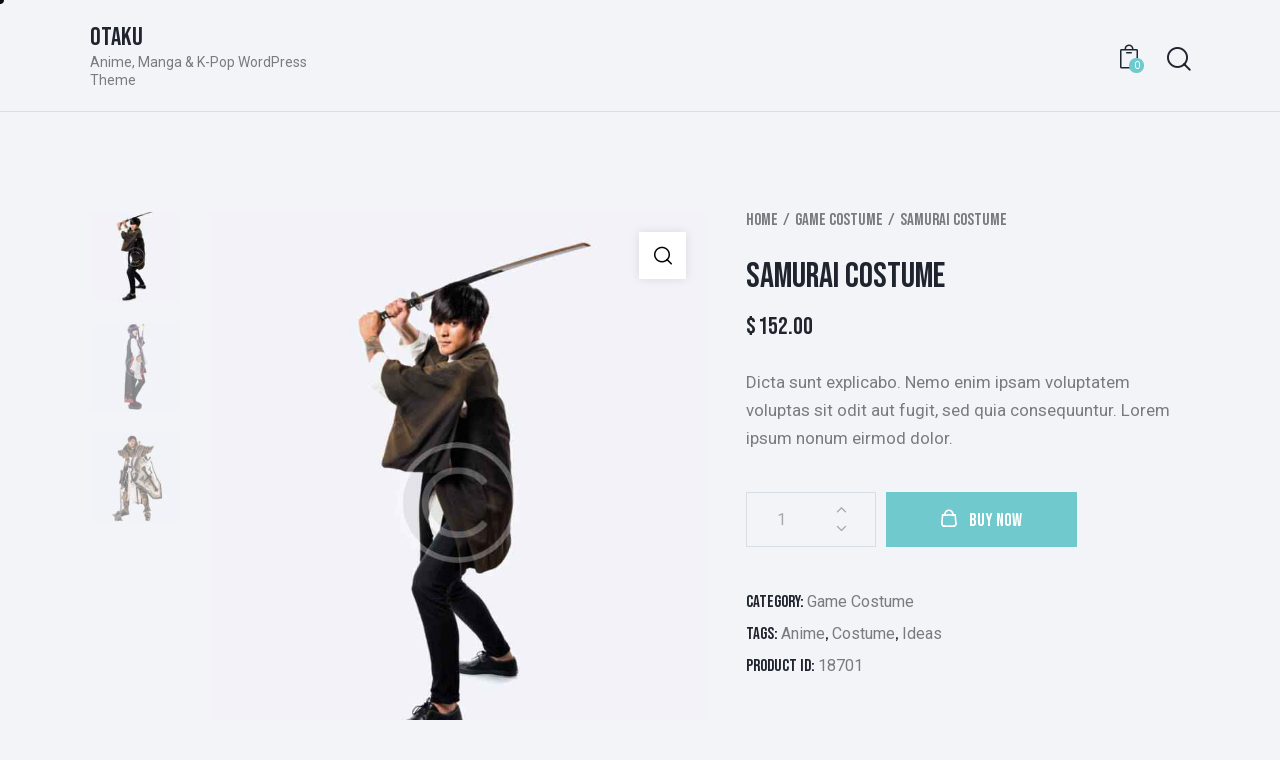

--- FILE ---
content_type: text/html; charset=UTF-8
request_url: https://www.plushepet.com/product/samurai-costume/
body_size: 26389
content:
<!DOCTYPE html>
<html dir="ltr" lang="en-US" prefix="og: https://ogp.me/ns#" class="no-js scheme_default">

<head>
				<meta charset="UTF-8">
					<meta name="viewport" content="width=device-width, initial-scale=1">
		<meta name="format-detection" content="telephone=no">
		<link rel="profile" href="//gmpg.org/xfn/11">
		<title>Samurai costume - Otaku</title>

		<!-- All in One SEO 4.5.0 - aioseo.com -->
		<meta name="description" content="Dicta sunt explicabo. Nemo enim ipsam voluptatem voluptas sit odit aut fugit, sed quia consequuntur. Lorem ipsum nonum eirmod dolor." />
		<meta name="robots" content="max-image-preview:large" />
		<link rel="canonical" href="https://www.plushepet.com/product/samurai-costume/" />
		<meta name="generator" content="All in One SEO (AIOSEO) 4.5.0" />
		<meta property="og:locale" content="en_US" />
		<meta property="og:site_name" content="Otaku - Anime, Manga &amp; K-Pop WordPress Theme" />
		<meta property="og:type" content="article" />
		<meta property="og:title" content="Samurai costume - Otaku" />
		<meta property="og:description" content="Dicta sunt explicabo. Nemo enim ipsam voluptatem voluptas sit odit aut fugit, sed quia consequuntur. Lorem ipsum nonum eirmod dolor." />
		<meta property="og:url" content="https://www.plushepet.com/product/samurai-costume/" />
		<meta property="article:published_time" content="2023-07-17T12:15:17+00:00" />
		<meta property="article:modified_time" content="2023-09-15T09:25:22+00:00" />
		<meta name="twitter:card" content="summary_large_image" />
		<meta name="twitter:title" content="Samurai costume - Otaku" />
		<meta name="twitter:description" content="Dicta sunt explicabo. Nemo enim ipsam voluptatem voluptas sit odit aut fugit, sed quia consequuntur. Lorem ipsum nonum eirmod dolor." />
		<script type="application/ld+json" class="aioseo-schema">
			{"@context":"https:\/\/schema.org","@graph":[{"@type":"BreadcrumbList","@id":"https:\/\/www.plushepet.com\/product\/samurai-costume\/#breadcrumblist","itemListElement":[{"@type":"ListItem","@id":"https:\/\/www.plushepet.com\/#listItem","position":1,"name":"Home","item":"https:\/\/www.plushepet.com\/","nextItem":"https:\/\/www.plushepet.com\/product\/samurai-costume\/#listItem"},{"@type":"ListItem","@id":"https:\/\/www.plushepet.com\/product\/samurai-costume\/#listItem","position":2,"name":"Samurai costume","previousItem":"https:\/\/www.plushepet.com\/#listItem"}]},{"@type":"ItemPage","@id":"https:\/\/www.plushepet.com\/product\/samurai-costume\/#itempage","url":"https:\/\/www.plushepet.com\/product\/samurai-costume\/","name":"Samurai costume - Otaku","description":"Dicta sunt explicabo. Nemo enim ipsam voluptatem voluptas sit odit aut fugit, sed quia consequuntur. Lorem ipsum nonum eirmod dolor.","inLanguage":"en-US","isPartOf":{"@id":"https:\/\/www.plushepet.com\/#website"},"breadcrumb":{"@id":"https:\/\/www.plushepet.com\/product\/samurai-costume\/#breadcrumblist"},"author":{"@id":"https:\/\/www.plushepet.com\/author\/plushepet_klozog\/#author"},"creator":{"@id":"https:\/\/www.plushepet.com\/author\/plushepet_klozog\/#author"},"image":{"@type":"ImageObject","url":"https:\/\/www.plushepet.com\/wp-content\/uploads\/2023\/07\/product35-copyright.jpg","@id":"https:\/\/www.plushepet.com\/product\/samurai-costume\/#mainImage","width":1200,"height":1405},"primaryImageOfPage":{"@id":"https:\/\/www.plushepet.com\/product\/samurai-costume\/#mainImage"},"datePublished":"2023-07-17T12:15:17+00:00","dateModified":"2023-09-15T09:25:22+00:00"},{"@type":"Organization","@id":"https:\/\/www.plushepet.com\/#organization","name":"Just another WordPress site","url":"https:\/\/www.plushepet.com\/"},{"@type":"Person","@id":"https:\/\/www.plushepet.com\/author\/plushepet_klozog\/#author","url":"https:\/\/www.plushepet.com\/author\/plushepet_klozog\/","name":"plushepet","image":{"@type":"ImageObject","@id":"https:\/\/www.plushepet.com\/product\/samurai-costume\/#authorImage","url":"https:\/\/secure.gravatar.com\/avatar\/932cc18935f2601270c5d05c8dbd56dedcfb894b6ef8939de1e1b9260f3a73ab?s=96&d=mm&r=g","width":96,"height":96,"caption":"plushepet"}},{"@type":"WebSite","@id":"https:\/\/www.plushepet.com\/#website","url":"https:\/\/www.plushepet.com\/","name":"Just another WordPress site","description":"Anime, Manga & K-Pop WordPress Theme","inLanguage":"en-US","publisher":{"@id":"https:\/\/www.plushepet.com\/#organization"}}]}
		</script>
		<!-- All in One SEO -->

<link rel='dns-prefetch' href='//fonts.googleapis.com' />
<link rel="alternate" title="oEmbed (JSON)" type="application/json+oembed" href="https://www.plushepet.com/wp-json/oembed/1.0/embed?url=https%3A%2F%2Fwww.plushepet.com%2Fproduct%2Fsamurai-costume%2F" />
<link rel="alternate" title="oEmbed (XML)" type="text/xml+oembed" href="https://www.plushepet.com/wp-json/oembed/1.0/embed?url=https%3A%2F%2Fwww.plushepet.com%2Fproduct%2Fsamurai-costume%2F&#038;format=xml" />
			<meta property="og:type" content="article" />
			<meta property="og:url" content="https://www.plushepet.com/product/samurai-costume/" />
			<meta property="og:title" content="Samurai costume" />
			<meta property="og:description" content="Dicta sunt explicabo. Nemo enim ipsam voluptatem voluptas sit odit aut fugit, sed quia consequuntur. Lorem ipsum nonum eirmod" />  
							<meta property="og:image" content="https://www.plushepet.com/wp-content/uploads/2023/07/product35-copyright.jpg"/>
				<style id='wp-img-auto-sizes-contain-inline-css' type='text/css'>
img:is([sizes=auto i],[sizes^="auto," i]){contain-intrinsic-size:3000px 1500px}
/*# sourceURL=wp-img-auto-sizes-contain-inline-css */
</style>
<link property="stylesheet" rel='stylesheet' id='trx_addons-icons-css' href='https://www.plushepet.com/wp-content/plugins/trx_addons/css/font-icons/css/trx_addons_icons.css' type='text/css' media='all' />
<link property="stylesheet" rel='stylesheet' id='qw_extensions-icons-css' href='https://www.plushepet.com/wp-content/plugins/trx_addons/addons/qw-extension/css/font-icons/css/qw_extension_icons.css' type='text/css' media='all' />
<link property="stylesheet" rel='stylesheet' id='otaku-font-google_fonts-css' href='https://fonts.googleapis.com/css2?family=Bebas+Neue:ital,wght@0,400;1,400&#038;family=Roboto:ital,wght@0,100;0,300;0,400;0,500;0,700;0,900;1,100;1,300;1,400;1,500;1,700;1,900&#038;subset=latin,latin-ext&#038;display=swap' type='text/css' media='all' />
<link property="stylesheet" rel='stylesheet' id='otaku-fontello-css' href='https://www.plushepet.com/wp-content/themes/otaku/skins/default/css/font-icons/css/fontello.css' type='text/css' media='all' />
<style id='wp-emoji-styles-inline-css' type='text/css'>

	img.wp-smiley, img.emoji {
		display: inline !important;
		border: none !important;
		box-shadow: none !important;
		height: 1em !important;
		width: 1em !important;
		margin: 0 0.07em !important;
		vertical-align: -0.1em !important;
		background: none !important;
		padding: 0 !important;
	}
/*# sourceURL=wp-emoji-styles-inline-css */
</style>
<style id='wp-block-library-inline-css' type='text/css'>
:root{--wp-block-synced-color:#7a00df;--wp-block-synced-color--rgb:122,0,223;--wp-bound-block-color:var(--wp-block-synced-color);--wp-editor-canvas-background:#ddd;--wp-admin-theme-color:#007cba;--wp-admin-theme-color--rgb:0,124,186;--wp-admin-theme-color-darker-10:#006ba1;--wp-admin-theme-color-darker-10--rgb:0,107,160.5;--wp-admin-theme-color-darker-20:#005a87;--wp-admin-theme-color-darker-20--rgb:0,90,135;--wp-admin-border-width-focus:2px}@media (min-resolution:192dpi){:root{--wp-admin-border-width-focus:1.5px}}.wp-element-button{cursor:pointer}:root .has-very-light-gray-background-color{background-color:#eee}:root .has-very-dark-gray-background-color{background-color:#313131}:root .has-very-light-gray-color{color:#eee}:root .has-very-dark-gray-color{color:#313131}:root .has-vivid-green-cyan-to-vivid-cyan-blue-gradient-background{background:linear-gradient(135deg,#00d084,#0693e3)}:root .has-purple-crush-gradient-background{background:linear-gradient(135deg,#34e2e4,#4721fb 50%,#ab1dfe)}:root .has-hazy-dawn-gradient-background{background:linear-gradient(135deg,#faaca8,#dad0ec)}:root .has-subdued-olive-gradient-background{background:linear-gradient(135deg,#fafae1,#67a671)}:root .has-atomic-cream-gradient-background{background:linear-gradient(135deg,#fdd79a,#004a59)}:root .has-nightshade-gradient-background{background:linear-gradient(135deg,#330968,#31cdcf)}:root .has-midnight-gradient-background{background:linear-gradient(135deg,#020381,#2874fc)}:root{--wp--preset--font-size--normal:16px;--wp--preset--font-size--huge:42px}.has-regular-font-size{font-size:1em}.has-larger-font-size{font-size:2.625em}.has-normal-font-size{font-size:var(--wp--preset--font-size--normal)}.has-huge-font-size{font-size:var(--wp--preset--font-size--huge)}.has-text-align-center{text-align:center}.has-text-align-left{text-align:left}.has-text-align-right{text-align:right}.has-fit-text{white-space:nowrap!important}#end-resizable-editor-section{display:none}.aligncenter{clear:both}.items-justified-left{justify-content:flex-start}.items-justified-center{justify-content:center}.items-justified-right{justify-content:flex-end}.items-justified-space-between{justify-content:space-between}.screen-reader-text{border:0;clip-path:inset(50%);height:1px;margin:-1px;overflow:hidden;padding:0;position:absolute;width:1px;word-wrap:normal!important}.screen-reader-text:focus{background-color:#ddd;clip-path:none;color:#444;display:block;font-size:1em;height:auto;left:5px;line-height:normal;padding:15px 23px 14px;text-decoration:none;top:5px;width:auto;z-index:100000}html :where(.has-border-color){border-style:solid}html :where([style*=border-top-color]){border-top-style:solid}html :where([style*=border-right-color]){border-right-style:solid}html :where([style*=border-bottom-color]){border-bottom-style:solid}html :where([style*=border-left-color]){border-left-style:solid}html :where([style*=border-width]){border-style:solid}html :where([style*=border-top-width]){border-top-style:solid}html :where([style*=border-right-width]){border-right-style:solid}html :where([style*=border-bottom-width]){border-bottom-style:solid}html :where([style*=border-left-width]){border-left-style:solid}html :where(img[class*=wp-image-]){height:auto;max-width:100%}:where(figure){margin:0 0 1em}html :where(.is-position-sticky){--wp-admin--admin-bar--position-offset:var(--wp-admin--admin-bar--height,0px)}@media screen and (max-width:600px){html :where(.is-position-sticky){--wp-admin--admin-bar--position-offset:0px}}

/*# sourceURL=wp-block-library-inline-css */
</style><link property="stylesheet" rel='stylesheet' id='wc-blocks-style-css' href='https://www.plushepet.com/wp-content/plugins/woocommerce/assets/client/blocks/wc-blocks.css?ver=wc-10.4.3' type='text/css' media='all' />
<style id='global-styles-inline-css' type='text/css'>
:root{--wp--preset--aspect-ratio--square: 1;--wp--preset--aspect-ratio--4-3: 4/3;--wp--preset--aspect-ratio--3-4: 3/4;--wp--preset--aspect-ratio--3-2: 3/2;--wp--preset--aspect-ratio--2-3: 2/3;--wp--preset--aspect-ratio--16-9: 16/9;--wp--preset--aspect-ratio--9-16: 9/16;--wp--preset--color--black: #000000;--wp--preset--color--cyan-bluish-gray: #abb8c3;--wp--preset--color--white: #ffffff;--wp--preset--color--pale-pink: #f78da7;--wp--preset--color--vivid-red: #cf2e2e;--wp--preset--color--luminous-vivid-orange: #ff6900;--wp--preset--color--luminous-vivid-amber: #fcb900;--wp--preset--color--light-green-cyan: #7bdcb5;--wp--preset--color--vivid-green-cyan: #00d084;--wp--preset--color--pale-cyan-blue: #8ed1fc;--wp--preset--color--vivid-cyan-blue: #0693e3;--wp--preset--color--vivid-purple: #9b51e0;--wp--preset--color--bg-color: #F2F4F7;--wp--preset--color--bd-color: #D8DEE6;--wp--preset--color--text-dark: #1F242E;--wp--preset--color--text-light: #A5A6AA;--wp--preset--color--text-link: #6FC9CD;--wp--preset--color--text-hover: #5AB8BC;--wp--preset--color--text-link-2: #AC2026;--wp--preset--color--text-hover-2: #C52C32;--wp--preset--color--text-link-3: #E3962B;--wp--preset--color--text-hover-3: #D8840F;--wp--preset--gradient--vivid-cyan-blue-to-vivid-purple: linear-gradient(135deg,rgb(6,147,227) 0%,rgb(155,81,224) 100%);--wp--preset--gradient--light-green-cyan-to-vivid-green-cyan: linear-gradient(135deg,rgb(122,220,180) 0%,rgb(0,208,130) 100%);--wp--preset--gradient--luminous-vivid-amber-to-luminous-vivid-orange: linear-gradient(135deg,rgb(252,185,0) 0%,rgb(255,105,0) 100%);--wp--preset--gradient--luminous-vivid-orange-to-vivid-red: linear-gradient(135deg,rgb(255,105,0) 0%,rgb(207,46,46) 100%);--wp--preset--gradient--very-light-gray-to-cyan-bluish-gray: linear-gradient(135deg,rgb(238,238,238) 0%,rgb(169,184,195) 100%);--wp--preset--gradient--cool-to-warm-spectrum: linear-gradient(135deg,rgb(74,234,220) 0%,rgb(151,120,209) 20%,rgb(207,42,186) 40%,rgb(238,44,130) 60%,rgb(251,105,98) 80%,rgb(254,248,76) 100%);--wp--preset--gradient--blush-light-purple: linear-gradient(135deg,rgb(255,206,236) 0%,rgb(152,150,240) 100%);--wp--preset--gradient--blush-bordeaux: linear-gradient(135deg,rgb(254,205,165) 0%,rgb(254,45,45) 50%,rgb(107,0,62) 100%);--wp--preset--gradient--luminous-dusk: linear-gradient(135deg,rgb(255,203,112) 0%,rgb(199,81,192) 50%,rgb(65,88,208) 100%);--wp--preset--gradient--pale-ocean: linear-gradient(135deg,rgb(255,245,203) 0%,rgb(182,227,212) 50%,rgb(51,167,181) 100%);--wp--preset--gradient--electric-grass: linear-gradient(135deg,rgb(202,248,128) 0%,rgb(113,206,126) 100%);--wp--preset--gradient--midnight: linear-gradient(135deg,rgb(2,3,129) 0%,rgb(40,116,252) 100%);--wp--preset--font-size--small: 13px;--wp--preset--font-size--medium: 20px;--wp--preset--font-size--large: 36px;--wp--preset--font-size--x-large: 42px;--wp--preset--spacing--20: 0.44rem;--wp--preset--spacing--30: 0.67rem;--wp--preset--spacing--40: 1rem;--wp--preset--spacing--50: 1.5rem;--wp--preset--spacing--60: 2.25rem;--wp--preset--spacing--70: 3.38rem;--wp--preset--spacing--80: 5.06rem;--wp--preset--shadow--natural: 6px 6px 9px rgba(0, 0, 0, 0.2);--wp--preset--shadow--deep: 12px 12px 50px rgba(0, 0, 0, 0.4);--wp--preset--shadow--sharp: 6px 6px 0px rgba(0, 0, 0, 0.2);--wp--preset--shadow--outlined: 6px 6px 0px -3px rgb(255, 255, 255), 6px 6px rgb(0, 0, 0);--wp--preset--shadow--crisp: 6px 6px 0px rgb(0, 0, 0);}:where(.is-layout-flex){gap: 0.5em;}:where(.is-layout-grid){gap: 0.5em;}body .is-layout-flex{display: flex;}.is-layout-flex{flex-wrap: wrap;align-items: center;}.is-layout-flex > :is(*, div){margin: 0;}body .is-layout-grid{display: grid;}.is-layout-grid > :is(*, div){margin: 0;}:where(.wp-block-columns.is-layout-flex){gap: 2em;}:where(.wp-block-columns.is-layout-grid){gap: 2em;}:where(.wp-block-post-template.is-layout-flex){gap: 1.25em;}:where(.wp-block-post-template.is-layout-grid){gap: 1.25em;}.has-black-color{color: var(--wp--preset--color--black) !important;}.has-cyan-bluish-gray-color{color: var(--wp--preset--color--cyan-bluish-gray) !important;}.has-white-color{color: var(--wp--preset--color--white) !important;}.has-pale-pink-color{color: var(--wp--preset--color--pale-pink) !important;}.has-vivid-red-color{color: var(--wp--preset--color--vivid-red) !important;}.has-luminous-vivid-orange-color{color: var(--wp--preset--color--luminous-vivid-orange) !important;}.has-luminous-vivid-amber-color{color: var(--wp--preset--color--luminous-vivid-amber) !important;}.has-light-green-cyan-color{color: var(--wp--preset--color--light-green-cyan) !important;}.has-vivid-green-cyan-color{color: var(--wp--preset--color--vivid-green-cyan) !important;}.has-pale-cyan-blue-color{color: var(--wp--preset--color--pale-cyan-blue) !important;}.has-vivid-cyan-blue-color{color: var(--wp--preset--color--vivid-cyan-blue) !important;}.has-vivid-purple-color{color: var(--wp--preset--color--vivid-purple) !important;}.has-black-background-color{background-color: var(--wp--preset--color--black) !important;}.has-cyan-bluish-gray-background-color{background-color: var(--wp--preset--color--cyan-bluish-gray) !important;}.has-white-background-color{background-color: var(--wp--preset--color--white) !important;}.has-pale-pink-background-color{background-color: var(--wp--preset--color--pale-pink) !important;}.has-vivid-red-background-color{background-color: var(--wp--preset--color--vivid-red) !important;}.has-luminous-vivid-orange-background-color{background-color: var(--wp--preset--color--luminous-vivid-orange) !important;}.has-luminous-vivid-amber-background-color{background-color: var(--wp--preset--color--luminous-vivid-amber) !important;}.has-light-green-cyan-background-color{background-color: var(--wp--preset--color--light-green-cyan) !important;}.has-vivid-green-cyan-background-color{background-color: var(--wp--preset--color--vivid-green-cyan) !important;}.has-pale-cyan-blue-background-color{background-color: var(--wp--preset--color--pale-cyan-blue) !important;}.has-vivid-cyan-blue-background-color{background-color: var(--wp--preset--color--vivid-cyan-blue) !important;}.has-vivid-purple-background-color{background-color: var(--wp--preset--color--vivid-purple) !important;}.has-black-border-color{border-color: var(--wp--preset--color--black) !important;}.has-cyan-bluish-gray-border-color{border-color: var(--wp--preset--color--cyan-bluish-gray) !important;}.has-white-border-color{border-color: var(--wp--preset--color--white) !important;}.has-pale-pink-border-color{border-color: var(--wp--preset--color--pale-pink) !important;}.has-vivid-red-border-color{border-color: var(--wp--preset--color--vivid-red) !important;}.has-luminous-vivid-orange-border-color{border-color: var(--wp--preset--color--luminous-vivid-orange) !important;}.has-luminous-vivid-amber-border-color{border-color: var(--wp--preset--color--luminous-vivid-amber) !important;}.has-light-green-cyan-border-color{border-color: var(--wp--preset--color--light-green-cyan) !important;}.has-vivid-green-cyan-border-color{border-color: var(--wp--preset--color--vivid-green-cyan) !important;}.has-pale-cyan-blue-border-color{border-color: var(--wp--preset--color--pale-cyan-blue) !important;}.has-vivid-cyan-blue-border-color{border-color: var(--wp--preset--color--vivid-cyan-blue) !important;}.has-vivid-purple-border-color{border-color: var(--wp--preset--color--vivid-purple) !important;}.has-vivid-cyan-blue-to-vivid-purple-gradient-background{background: var(--wp--preset--gradient--vivid-cyan-blue-to-vivid-purple) !important;}.has-light-green-cyan-to-vivid-green-cyan-gradient-background{background: var(--wp--preset--gradient--light-green-cyan-to-vivid-green-cyan) !important;}.has-luminous-vivid-amber-to-luminous-vivid-orange-gradient-background{background: var(--wp--preset--gradient--luminous-vivid-amber-to-luminous-vivid-orange) !important;}.has-luminous-vivid-orange-to-vivid-red-gradient-background{background: var(--wp--preset--gradient--luminous-vivid-orange-to-vivid-red) !important;}.has-very-light-gray-to-cyan-bluish-gray-gradient-background{background: var(--wp--preset--gradient--very-light-gray-to-cyan-bluish-gray) !important;}.has-cool-to-warm-spectrum-gradient-background{background: var(--wp--preset--gradient--cool-to-warm-spectrum) !important;}.has-blush-light-purple-gradient-background{background: var(--wp--preset--gradient--blush-light-purple) !important;}.has-blush-bordeaux-gradient-background{background: var(--wp--preset--gradient--blush-bordeaux) !important;}.has-luminous-dusk-gradient-background{background: var(--wp--preset--gradient--luminous-dusk) !important;}.has-pale-ocean-gradient-background{background: var(--wp--preset--gradient--pale-ocean) !important;}.has-electric-grass-gradient-background{background: var(--wp--preset--gradient--electric-grass) !important;}.has-midnight-gradient-background{background: var(--wp--preset--gradient--midnight) !important;}.has-small-font-size{font-size: var(--wp--preset--font-size--small) !important;}.has-medium-font-size{font-size: var(--wp--preset--font-size--medium) !important;}.has-large-font-size{font-size: var(--wp--preset--font-size--large) !important;}.has-x-large-font-size{font-size: var(--wp--preset--font-size--x-large) !important;}
/*# sourceURL=global-styles-inline-css */
</style>

<style id='classic-theme-styles-inline-css' type='text/css'>
/*! This file is auto-generated */
.wp-block-button__link{color:#fff;background-color:#32373c;border-radius:9999px;box-shadow:none;text-decoration:none;padding:calc(.667em + 2px) calc(1.333em + 2px);font-size:1.125em}.wp-block-file__button{background:#32373c;color:#fff;text-decoration:none}
/*# sourceURL=/wp-includes/css/classic-themes.min.css */
</style>
<link property="stylesheet" rel='stylesheet' id='magnific-popup-css' href='https://www.plushepet.com/wp-content/plugins/trx_addons/js/magnific/magnific-popup.min.css' type='text/css' media='all' />
<link property="stylesheet" rel='stylesheet' id='photoswipe-css' href='https://www.plushepet.com/wp-content/plugins/woocommerce/assets/css/photoswipe/photoswipe.min.css?ver=10.4.3' type='text/css' media='all' />
<link property="stylesheet" rel='stylesheet' id='photoswipe-default-skin-css' href='https://www.plushepet.com/wp-content/plugins/woocommerce/assets/css/photoswipe/default-skin/default-skin.min.css?ver=10.4.3' type='text/css' media='all' />
<link property="stylesheet" rel='stylesheet' id='woocommerce-layout-css' href='https://www.plushepet.com/wp-content/plugins/woocommerce/assets/css/woocommerce-layout.css?ver=10.4.3' type='text/css' media='all' />
<link property="stylesheet" rel='stylesheet' id='woocommerce-smallscreen-css' href='https://www.plushepet.com/wp-content/plugins/woocommerce/assets/css/woocommerce-smallscreen.css?ver=10.4.3' type='text/css' media='only screen and (max-width: 768px)' />
<link property="stylesheet" rel='stylesheet' id='woocommerce-general-css' href='https://www.plushepet.com/wp-content/plugins/woocommerce/assets/css/woocommerce.css?ver=10.4.3' type='text/css' media='all' />
<style id='woocommerce-inline-inline-css' type='text/css'>
.woocommerce form .form-row .required { visibility: visible; }
/*# sourceURL=woocommerce-inline-inline-css */
</style>
<link property="stylesheet" rel='stylesheet' id='trx_addons-css' href='https://www.plushepet.com/wp-content/plugins/trx_addons/css/__styles.css' type='text/css' media='all' />
<link property="stylesheet" rel='stylesheet' id='trx_addons-animations-css' href='https://www.plushepet.com/wp-content/plugins/trx_addons/css/trx_addons.animations.css' type='text/css' media='all' />
<link property="stylesheet" rel='stylesheet' id='trx_addons-woocommerce-css' href='https://www.plushepet.com/wp-content/plugins/trx_addons/components/api/woocommerce/woocommerce.css' type='text/css' media='all' />
<link property="stylesheet" rel='stylesheet' id='trx_addons-mouse-helper-css' href='https://www.plushepet.com/wp-content/plugins/trx_addons/addons/mouse-helper/mouse-helper.css' type='text/css' media='all' />
<link property="stylesheet" rel='stylesheet' id='otaku-style-css' href='https://www.plushepet.com/wp-content/themes/otaku/style.css' type='text/css' media='all' />
<link property="stylesheet" rel='stylesheet' id='mediaelement-css' href='https://www.plushepet.com/wp-includes/js/mediaelement/mediaelementplayer-legacy.min.css?ver=4.2.17' type='text/css' media='all' />
<link property="stylesheet" rel='stylesheet' id='wp-mediaelement-css' href='https://www.plushepet.com/wp-includes/js/mediaelement/wp-mediaelement.min.css?ver=6.9' type='text/css' media='all' />
<link property="stylesheet" rel='stylesheet' id='otaku-skin-default-css' href='https://www.plushepet.com/wp-content/themes/otaku/skins/default/css/style.css' type='text/css' media='all' />
<link property="stylesheet" rel='stylesheet' id='otaku-plugins-css' href='https://www.plushepet.com/wp-content/themes/otaku/skins/default/css/__plugins.css' type='text/css' media='all' />
<link property="stylesheet" rel='stylesheet' id='otaku-woocommerce-css' href='https://www.plushepet.com/wp-content/themes/otaku/skins/default/plugins/woocommerce/woocommerce.css' type='text/css' media='all' />
<link property="stylesheet" rel='stylesheet' id='otaku-woocommerce-extensions-css' href='https://www.plushepet.com/wp-content/themes/otaku/skins/default/plugins/woocommerce/woocommerce-extensions.css' type='text/css' media='all' />
<link property="stylesheet" rel='stylesheet' id='otaku-custom-css' href='https://www.plushepet.com/wp-content/themes/otaku/css/__custom-inline.css' type='text/css' media='all' />
<style id='otaku-custom-inline-css' type='text/css'>
:root{--theme-var-page_width:1290px;--theme-var-page_boxed_extra:60px;--theme-var-page_fullwide_max:1920px;--theme-var-page_fullwide_extra:70px;--theme-var-sidebar_width:410px;--theme-var-grid_gap:30px;--theme-var-rad:0px;--theme-var-sidebar_proportional:1;--theme-var-rad_koef:0;--theme-var-sidebar_prc:0.31782945736434;--theme-var-sidebar_gap_prc:0.031007751937984;--theme-var-sidebar_gap_width:40px}:root{--theme-font-p_font-family:Roboto,sans-serif;--theme-font-p_font-size:1rem;--theme-font-p_line-height:1.7em;--theme-font-p_font-weight:400;--theme-font-p_font-style:normal;--theme-font-p_text-decoration:inherit;--theme-font-p_text-transform:none;--theme-font-p_letter-spacing:0px;--theme-font-p_margin-top:0em;--theme-font-p_margin-bottom:1.8em;--theme-font-post_font-family:inherit;--theme-font-post_font-size:inherit;--theme-font-post_line-height:inherit;--theme-font-post_font-weight:inherit;--theme-font-post_font-style:inherit;--theme-font-post_text-decoration:inherit;--theme-font-post_text-transform:inherit;--theme-font-post_letter-spacing:inherit;--theme-font-post_margin-top:inherit;--theme-font-post_margin-bottom:inherit;--theme-font-h1_font-family:"Bebas Neue",cursive;--theme-font-h1_font-size:3.353em;--theme-font-h1_line-height:1em;--theme-font-h1_font-weight:400;--theme-font-h1_font-style:normal;--theme-font-h1_text-decoration:none;--theme-font-h1_text-transform:uppercase;--theme-font-h1_letter-spacing:0px;--theme-font-h1_margin-top:1.14em;--theme-font-h1_margin-bottom:0.38em;--theme-font-h2_font-family:"Bebas Neue",cursive;--theme-font-h2_font-size:2.765em;--theme-font-h2_line-height:1.021em;--theme-font-h2_font-weight:400;--theme-font-h2_font-style:normal;--theme-font-h2_text-decoration:none;--theme-font-h2_text-transform:uppercase;--theme-font-h2_letter-spacing:0.75px;--theme-font-h2_margin-top:0.84em;--theme-font-h2_margin-bottom:0.4em;--theme-font-h3_font-family:"Bebas Neue",cursive;--theme-font-h3_font-size:2.059em;--theme-font-h3_line-height:1.086em;--theme-font-h3_font-weight:400;--theme-font-h3_font-style:normal;--theme-font-h3_text-decoration:none;--theme-font-h3_text-transform:uppercase;--theme-font-h3_letter-spacing:0.5px;--theme-font-h3_margin-top:1.18em;--theme-font-h3_margin-bottom:0.55em;--theme-font-h4_font-family:"Bebas Neue",cursive;--theme-font-h4_font-size:1.647em;--theme-font-h4_line-height:1.214em;--theme-font-h4_font-weight:400;--theme-font-h4_font-style:normal;--theme-font-h4_text-decoration:none;--theme-font-h4_text-transform:uppercase;--theme-font-h4_letter-spacing:0.55px;--theme-font-h4_margin-top:1.45em;--theme-font-h4_margin-bottom:0.58em;--theme-font-h5_font-family:"Bebas Neue",cursive;--theme-font-h5_font-size:1.412em;--theme-font-h5_line-height:1.208em;--theme-font-h5_font-weight:400;--theme-font-h5_font-style:normal;--theme-font-h5_text-decoration:none;--theme-font-h5_text-transform:uppercase;--theme-font-h5_letter-spacing:0.58px;--theme-font-h5_margin-top:1.57em;--theme-font-h5_margin-bottom:0.75em;--theme-font-h6_font-family:"Bebas Neue",cursive;--theme-font-h6_font-size:1.118em;--theme-font-h6_line-height:1.474em;--theme-font-h6_font-weight:400;--theme-font-h6_font-style:normal;--theme-font-h6_text-decoration:none;--theme-font-h6_text-transform:uppercase;--theme-font-h6_letter-spacing:0.35px;--theme-font-h6_margin-top:2.4em;--theme-font-h6_margin-bottom:1.1em;--theme-font-logo_font-family:"Bebas Neue",cursive;--theme-font-logo_font-size:1.5em;--theme-font-logo_line-height:1.25em;--theme-font-logo_font-weight:400;--theme-font-logo_font-style:normal;--theme-font-logo_text-decoration:none;--theme-font-logo_text-transform:none;--theme-font-logo_letter-spacing:0px;--theme-font-logo_margin-top:inherit;--theme-font-logo_margin-bottom:inherit;--theme-font-button_font-family:"Bebas Neue",cursive;--theme-font-button_font-size:18px;--theme-font-button_line-height:22px;--theme-font-button_font-weight:400;--theme-font-button_font-style:normal;--theme-font-button_text-decoration:none;--theme-font-button_text-transform:uppercase;--theme-font-button_letter-spacing:0px;--theme-font-button_margin-top:inherit;--theme-font-button_margin-bottom:inherit;--theme-font-input_font-family:Roboto,sans-serif;--theme-font-input_font-size:14px;--theme-font-input_line-height:1.5em;--theme-font-input_font-weight:400;--theme-font-input_font-style:normal;--theme-font-input_text-decoration:none;--theme-font-input_text-transform:none;--theme-font-input_letter-spacing:0px;--theme-font-input_margin-top:inherit;--theme-font-input_margin-bottom:inherit;--theme-font-info_font-family:inherit;--theme-font-info_font-size:13px;--theme-font-info_line-height:1.5em;--theme-font-info_font-weight:400;--theme-font-info_font-style:normal;--theme-font-info_text-decoration:none;--theme-font-info_text-transform:none;--theme-font-info_letter-spacing:0px;--theme-font-info_margin-top:0.4em;--theme-font-info_margin-bottom:inherit;--theme-font-menu_font-family:"Bebas Neue",cursive;--theme-font-menu_font-size:18px;--theme-font-menu_line-height:1.5em;--theme-font-menu_font-weight:400;--theme-font-menu_font-style:normal;--theme-font-menu_text-decoration:none;--theme-font-menu_text-transform:uppercase;--theme-font-menu_letter-spacing:0px;--theme-font-menu_margin-top:inherit;--theme-font-menu_margin-bottom:inherit;--theme-font-submenu_font-family:Roboto,sans-serif;--theme-font-submenu_font-size:14px;--theme-font-submenu_line-height:1.5em;--theme-font-submenu_font-weight:400;--theme-font-submenu_font-style:normal;--theme-font-submenu_text-decoration:none;--theme-font-submenu_text-transform:none;--theme-font-submenu_letter-spacing:0px;--theme-font-submenu_margin-top:inherit;--theme-font-submenu_margin-bottom:inherit;--theme-font-other_font-family:Roboto,sans-serif;--theme-font-other_font-size:inherit;--theme-font-other_line-height:inherit;--theme-font-other_font-weight:inherit;--theme-font-other_font-style:inherit;--theme-font-other_text-decoration:inherit;--theme-font-other_text-transform:inherit;--theme-font-other_letter-spacing:inherit;--theme-font-other_margin-top:inherit;--theme-font-other_margin-bottom:inherit}body{font-family:Roboto,sans-serif;font-size:1rem;font-weight:400;font-style:normal;line-height:1.7em;text-transform:none;letter-spacing:0px}p,ul,ol,dl,blockquote,address,.wp-block-button,.wp-block-cover,.wp-block-image,.wp-block-video,.wp-block-search,.wp-block-archives,.wp-block-archives-dropdown,.wp-block-categories,.wp-block-calendar,.wp-block-media-text{margin-top:0em;margin-bottom:1.8em}p[style*="font-size"],.has-small-font-size,.has-normal-font-size,.has-medium-font-size{line-height:1.7em}h1,.front_page_section_caption{font-family:"Bebas Neue",cursive;font-size:3.353em;font-weight:400;font-style:normal;line-height:1em;text-decoration:none;text-transform:uppercase;letter-spacing:0px;margin-top:1.14em;margin-bottom:0.38em}h2{font-family:"Bebas Neue",cursive;font-size:2.765em;font-weight:400;font-style:normal;line-height:1.021em;text-decoration:none;text-transform:uppercase;letter-spacing:0.75px;margin-top:0.84em;margin-bottom:0.4em}h3{font-family:"Bebas Neue",cursive;font-size:2.059em;font-weight:400;font-style:normal;line-height:1.086em;text-decoration:none;text-transform:uppercase;letter-spacing:0.5px;margin-top:1.18em;margin-bottom:0.55em}h4{font-family:"Bebas Neue",cursive;font-size:1.647em;font-weight:400;font-style:normal;line-height:1.214em;text-decoration:none;text-transform:uppercase;letter-spacing:0.55px;margin-top:1.45em;margin-bottom:0.58em}h5{font-family:"Bebas Neue",cursive;font-size:1.412em;font-weight:400;font-style:normal;line-height:1.208em;text-decoration:none;text-transform:uppercase;letter-spacing:0.58px;margin-top:1.57em;margin-bottom:0.75em}h6{font-family:"Bebas Neue",cursive;font-size:1.118em;font-weight:400;font-style:normal;line-height:1.474em;text-decoration:none;text-transform:uppercase;letter-spacing:0.35px;margin-top:2.4em;margin-bottom:1.1em}input[type="text"],input[type="number"],input[type="email"],input[type="url"],input[type="tel"],input[type="search"],input[type="password"],textarea,textarea.wp-editor-area,.select_container,select,.select_container select{font-family:Roboto,sans-serif;font-size:14px;font-weight:400;font-style:normal;line-height:1.5em;text-decoration:none;text-transform:none;letter-spacing:0px}.sc_item_pagination_load_more .nav-links,.nav-links-more .nav-load-more,.nav-links-more .woocommerce-load-more,.woocommerce-links-more .woocommerce-load-more,.sidebar_small_screen_above .sidebar_control,.trx_addons_popup_form_field_submit .submit_button,.simple_text_link,.show_comments_single .show_comments_button,form button:not(.components-button),input[type="button"],input[type="reset"],input[type="submit"],.theme_button,.sc_layouts_row .sc_button,.sc_portfolio_preview_show .post_readmore,.wp-block-button__link,.post_item .more-link,div.esg-filter-wrapper .esg-filterbutton>span,.mptt-navigation-tabs li a,.otaku_tabs .otaku_tabs_titles li a{font-family:"Bebas Neue",cursive;font-size:18px;font-weight:400;font-style:normal;line-height:22px;text-decoration:none;text-transform:uppercase;letter-spacing:0px}.adp-popup-type-notification-box .adp-popup-button,.adp-popup-type-notification-bar .adp-popup-button,#sb_instagram[data-shortcode-atts*="feedOne"] .sbi_follow_btn a,#sb_instagram.feedOne .sbi_follow_btn a,.post-more-link,.nav-links-old,.latepoint-book-button,.round-square-2 .elementor-button{font-family:"Bebas Neue",cursive}.top_panel .slider_engine_revo .slide_title{font-family:"Bebas Neue",cursive}blockquote{font-family:Roboto,sans-serif}.sc_layouts_menu_nav>li[class*="columns-"] li.menu-item-has-children>a,.sc_layouts_menu_nav li.menu-collapse li[class*="columns-"] li.menu-item-has-children>a,.sticky_socials_wrap.sticky_socials_modern .social_item .social_name,.search_modern .search_wrap .search_field,.search_style_fullscreen.search_opened .search_field,.comments_list_wrap .comment_reply,.author_info .author_label,.nav-links-single .nav-links .nav-arrow-label,.post_item_single .post_tags_single a,.sc_layouts_row_type_compact .sc_layouts_item_details,.post_meta_item.post_categories,div.esg-filters,.woocommerce nav.woocommerce-pagination ul,.comments_pagination,.nav-links,.page_links,.wp-playlist.wp-audio-playlist .wp-playlist-tracks,.wp-playlist.wp-audio-playlist .wp-playlist-item-title,.format-audio .post_featured .post_audio_author,.single-format-audio .post_featured .post_audio_author,.sc_layouts_blog_item_featured .post_featured .post_audio_author,#powerTip .box_view_html,.widget_product_tag_cloud,.widget_tag_cloud,.wp-block-tag-cloud,.custom-html-widget .extra_item,.post_meta_item.post_author,.post_info_item.post_info_posted_by,.post_info_item.post_categories,table th,mark,ins,.logo_text,.theme_button_close_text,.post_price.price,.theme_scroll_down,.post_meta_item .post_sponsored_label,.latepoint-lightbox-w h1,.latepoint-lightbox-w h2,.latepoint-lightbox-w h3,.latepoint-lightbox-w h4,.latepoint-lightbox-w h5,.latepoint-lightbox-w h6,.has-drop-cap:not(:focus):first-letter,.widget_calendar caption,.wp-block-calendar caption,.sc_layouts_title .breadcrumbs,blockquote>cite,blockquote>p>cite,blockquote>.wp-block-pullquote__citation,.wp-block-quote .wp-block-quote__citation{font-family:"Bebas Neue",cursive}.post_meta{font-size:13px;font-weight:400;font-style:normal;line-height:1.5em;text-decoration:none;text-transform:none;letter-spacing:0px;margin-top:0.4em}.post-date,.rss-date,.post_date,.post_meta_item,.post_meta .vc_inline-link,.comments_list_wrap .comment_date,.comments_list_wrap .comment_time,.comments_list_wrap .comment_counters,.top_panel .slider_engine_revo .slide_subtitle,.logo_slogan,.trx_addons_audio_player .audio_author,.post_item_single .post_content .post_meta,.author_bio .author_link,.comments_list_wrap .comment_posted,.comments_list_wrap .comment_reply{}.wpgdprc,option,fieldset legend,figure figcaption,.wp-caption .wp-caption-text,.wp-caption .wp-caption-dd,.wp-caption-overlay .wp-caption .wp-caption-text,.wp-caption-overlay .wp-caption .wp-caption-dd,.mejs-container *,.post_layout_excerpt .post_meta_item.post_categories,.post_layout_excerpt .post_meta .post_sponsored_label,.wp-playlist.wp-audio-playlist .wp-playlist-tracks .wp-playlist-item-artist,.backstage-customizer-access-wrapper .backstage-customizer-access-button,.latepoint-w,.search_wrap .search_results .post_meta_item{font-family:Roboto,sans-serif}.logo_text{font-family:"Bebas Neue",cursive;font-size:1.5em;font-weight:400;font-style:normal;line-height:1.25em;text-decoration:none;text-transform:none;letter-spacing:0px}.logo_footer_text{font-family:"Bebas Neue",cursive}.sc_layouts_menu_dir_vertical.sc_layouts_submenu_dropdown .sc_layouts_menu_nav>li>ul{font-family:"Bebas Neue",cursive}.menu_main_nav_area>ul,.sc_layouts_menu_nav,.sc_layouts_menu_dir_vertical .sc_layouts_menu_nav{font-family:"Bebas Neue",cursive;font-size:18px;line-height:1.5em}.menu_main_nav>li>a,.sc_layouts_menu_nav>li>a{font-weight:400;font-style:normal;text-decoration:none;text-transform:uppercase;letter-spacing:0px}.sc_layouts_menu_nav>li.current-menu-item>a,.sc_layouts_menu_nav>li.current-menu-parent>a,.sc_layouts_menu_nav>li.current-menu-ancestor>a,.menu_main_nav>li[class*="current-menu-"]>a .sc_layouts_menu_item_description,.sc_layouts_menu_nav>li[class*="current-menu-"]>a .sc_layouts_menu_item_description{font-weight:400}.menu_main_nav>li>ul,.sc_layouts_menu_nav>li>ul,.sc_layouts_menu_popup .sc_layouts_menu_nav{font-family:Roboto,sans-serif;font-size:14px;line-height:1.5em}.menu_main_nav>li ul>li>a,.sc_layouts_menu_nav>li ul>li>a,.sc_layouts_menu_popup .sc_layouts_menu_nav>li>a{font-weight:400;font-style:normal;text-decoration:none;text-transform:none;letter-spacing:0px}.sc_layouts_panel_menu .sc_layouts_menu_dir_horizontal .sc_layouts_menu_nav>ul,.sc_layouts_panel_menu .sc_layouts_menu_dir_vertical.sc_layouts_submenu_dropdown>ul,.menu_mobile .menu_mobile_nav_area>ul{font-family:"Bebas Neue",cursive}.sc_layouts_panel_menu .sc_layouts_menu_dir_horizontal .sc_layouts_menu_nav>li>ul,.sc_layouts_panel_menu .sc_layouts_menu_dir_vertical.sc_layouts_submenu_dropdown>ul>li ul,.menu_mobile .menu_mobile_nav_area>ul>li ul{font-family:Roboto,sans-serif}.woocommerce .woocommerce-ordering select,.woocommerce .woocommerce-result-count,.otaku_woocommerce_filters_button,.trx_addons_woocommerce_search_type_filter{font-family:"Bebas Neue",cursive}.sc_layouts_cart_items_short,[class*="trx_addons_title_with_link"],.sc_price_item_price .sc_price_item_price_after,.sc_price_item .sc_price_item_subtitle,.sc_dishes_compact .sc_services_item_title,.sc_services_iconed .sc_services_item_title,.sc_services .sc_services_item_subtitle,.sc_testimonials_item_author_subtitle,.sc_icons_plain .sc_icons_item:not(.sc_icons_item_linked) .sc_icons_item_link,.sc_hotspot_item_popup .sc_hotspot_item_subtitle .post_meta_item{font-family:Roboto,sans-serif}.sc_testimonials_bred .sc_testimonials_item_content,.sc_testimonials_decoration .sc_testimonials_item_content,.sc_testimonials_alter2 .sc_testimonials_item_content,.sc_testimonials_alter .sc_testimonials_item_content,.sc_testimonials_fashion .sc_testimonials_item_content,.sc_testimonials_creative .sc_testimonials_item_content,.sc_testimonials_accent2 .sc_testimonials_item_content,.sc_testimonials_accent .sc_testimonials_item_content,.sc_testimonials_hover .sc_testimonials_item_content,.sc_testimonials_common .sc_testimonials_item_content,.sc_testimonials_list .sc_testimonials_item_content,.sc_testimonials_light .sc_testimonials_item_content,.sc_testimonials_extra .sc_testimonials_item_content,.sc_testimonials_plain .sc_testimonials_item_content,.sc_testimonials_simple .sc_testimonials_item_content,.sc_testimonials_default .sc_testimonials_item_content{font-family:Roboto,sans-serif}.widget_contacts .contacts_info .contacts_phone,.services_page_related.related_wrap .sc_services_item_subtitle,.widget .trx_addons_tabs .trx_addons_tabs_titles li,.trx_addons_video_list_controller_wrap .trx_addons_video_list_subtitle,.trx_addons_video_list_controller_wrap .trx_addons_video_list_image_label,.trx_addons_audio_wrap .trx_addons_audio_navigation,.services_page_tabs.trx_addons_tabs .trx_addons_tabs_titles li>a,.sc_events_item_price,.sc_events_item_date_day,.sc_events_item_meta_locality,.tabs_style_2.elementor-widget-tabs .elementor-tab-title,.trx_addons_list_parameters,.sc_events_item_more_link,.sc_events_item_meta_categories a,.scroll_to_top_style_modern,.categories_list .categories_link_more,.sc_blogger_default.sc_blogger_default_classic_time_2 .post_meta.sc_blogger_item_meta.post_meta_date,.sc_blogger_default.sc_blogger_default_classic_time .post_meta.sc_blogger_item_meta.post_meta_date,.team_member_brief_info_details .team_member_details_phone .team_member_details_value,.sc_socials.sc_socials_icons_names .social_item .social_name,.services_single .services_page_featured .sc_services_item_price,.sc_services .sc_services_item_price,.sc_services .sc_services_item_number,.sc_services_minimal .sc_services_item_subtitle,.audio_now_playing,.sc_testimonials_modern .sc_testimonials_item_content strong,.sc_testimonials_classic .sc_testimonials_item_content,.sc_countdown .sc_countdown_label,.sc_countdown_default .sc_countdown_digits,.sc_countdown_default .sc_countdown_separator,.toc_menu_item .toc_menu_description,.sc_recent_news .post_item .post_footer .post_meta .post_meta_item,.sc_item_subtitle,.sc_icons_item_title,.sc_price_item_title,.sc_price_item_price,.sc_courses_default .sc_courses_item_price,.sc_courses_default .trx_addons_hover_content .trx_addons_hover_links a,.sc_events_classic .sc_events_item_price,.sc_events_classic .trx_addons_hover_content .trx_addons_hover_links a,.sc_promo_modern .sc_promo_link2 span+span,.sc_skills_counter .sc_skills_total,.sc_skills_counter_alter .sc_skills_total,.sc_skills_counter_extra .sc_skills_total,.sc_skills_counter_modern .sc_skills_total,.sc_skills_counter_simple .sc_skills_total,.sc_skills_pie.sc_skills_compact_off .sc_skills_total,.sc_skills_counter_alter .sc_skills_item_title,.sc_skills_counter_extra .sc_skills_item_title,.sc_skills_counter_modern .sc_skills_item_title,.sc_skills_counter_simple .sc_skills_item_title,.sc_skills_pie.sc_skills_compact_off .sc_skills_item_title,.sc_icons_number .sc_icons_item_number,.slider_container .slide_info.slide_info_large .slide_title,.slider_style_modern .slider_controls_label span + span,.slider_pagination_wrap,.sc_slider_controller_info,.trx_addons_dropcap,.sc_hotspot_item_price,.sc_igenerator_form_field_tags_item,.sc_igenerator_form_field_tags_label,.sc_tgenerator_result .sc_tgenerator_result_label,.sc_chat_form_field_prompt_label,.slide_info .slide_number,.slider_outer_titles_outside_top .slider_titles_outside_wrap .slide_cats,.h5-font-family{font-family:"Bebas Neue",cursive}.sc_recent_news .post_item .post_meta,.sc_courses_default .sc_courses_item_date,.courses_single .courses_page_meta,.sc_events_classic .sc_events_item_date,.sc_promo_modern .sc_promo_link2 span,.sc_skills_counter .sc_skills_item_title,.slider_style_modern .slider_controls_label span,.slider_titles_outside_wrap .slide_cats,.slider_titles_outside_wrap .slide_subtitle,.sc_slider_controller_item_info_date,.sc_testimonials_item_author_title,.sc_testimonials_item_content:before{}.slider_outer_wrap .sc_slider_controller .sc_slider_controller_item_info_date{font-size:13px;font-weight:400;font-style:normal;line-height:1.5em;text-decoration:none;text-transform:none;letter-spacing:0px}.trx_expcol_button,.sc_button:not(.sc_button_simple),.sc_button.sc_button_simple,.sc_form button{font-family:"Bebas Neue",cursive;font-size:18px;font-weight:400;font-style:normal;line-height:22px;text-decoration:none;text-transform:uppercase;letter-spacing:0px}.sc_tgenerator_result .sc_tgenerator_result_copy .sc_button,.sc_chat_form_field_prompt .sc_chat_form_field_prompt_button,.sc_tgenerator_form_field_prompt .sc_tgenerator_form_field_prompt_button,.sc_igenerator_form_field_prompt .sc_igenerator_form_field_prompt_button,.sc_icons .sc_icons_item_more_link,.sc_services .sc_services_item_more_link,.sc_blogger	.sc_blogger_item_button .item_more_link,.sc_promo_modern .sc_promo_link2{font-family:"Bebas Neue",cursive}.sc_portfolio.sc_portfolio_band .sc_portfolio_item .post_content_wrap .post_meta .post_categories{font-family:"Bebas Neue",cursive}.trx_addons_message_box,.sc_icons_plate.sc_icons .sc_icons_item_more_link,.social_item.social_item_type_names .social_name,.sc_testimonials_fashion .sc_testimonials_item_author_subtitle,.sc_price_simple .sc_price_item_details,.sc_icons_plain .sc_icons_item .sc_icons_item_more_link,.sc_blogger_portestate .sc_blogger_item .sc_blogger_item_content .sc_blogger_item_meta .post_categories,.slider_pagination_style_title.sc_slider_controls_light .slider_pagination_wrap .slider_pagination_bullet,.sc_title_default h5.sc_item_title_tag + .sc_title_subtitle,.sc_portfolio.sc_portfolio_simple .sc_portfolio_item .post_content_wrap .post_meta .post_categories,.sc_portfolio.sc_portfolio_default .sc_portfolio_item .post_featured .post_info .post_meta .post_categories,.sc_style_toggle .sc_blogger .sc_item_filters_wrap .sc_item_filters .sc_item_filters_header .sc_item_filters_subtitle,.sc_portfolio .sc_portfolio_item .post_meta .post_meta_item,.sc_blogger_lay_portfolio_grid .sc_blogger_item .post_meta .post_categories,.sc_blogger_lay_portfolio .sc_blogger_item .post_meta .post_categories{font-family:Roboto,sans-serif}body.edit-post-visual-editor{font-family:Roboto,sans-serif !important;font-size:1rem;font-weight:400;font-style:normal;line-height:1.7em;text-transform:none;letter-spacing:0px}.editor-post-title__block .editor-post-title__input{font-family:"Bebas Neue",cursive;font-size:3.353em;font-weight:400;font-style:normal}.block-editor-block-list__block{margin-top:0em;margin-bottom:1.8em}.woocommerce-form-login label.woocommerce-form-login__rememberme,.woocommerce-checkout-payment .wpgdprc-checkbox label,.woocommerce ul.products li.product .post_header .post_tags,#add_payment_method #payment div.payment_box,.woocommerce-cart #payment div.payment_box,.woocommerce-checkout #payment div.payment_box,.woocommerce div.product .product_meta span>a,.woocommerce div.product .product_meta span>span,.woocommerce .checkout table.shop_table .product-name .variation,.woocommerce .shop_table.order_details td.product-name .variation,.woocommerce-checkout-payment .checkbox .woocommerce-terms-and-conditions-checkbox-text,h3#ship-to-different-address label>span,.tinvwl-input-group #tinvwl_product_actions *,.tinvwl-input-group #tinvwl_product_actions{font-family:Roboto,sans-serif}.woocommerce-grouped-product-list-item__label,.woocommerce-grouped-product-list-item__price,.woocommerce #review_form #respond #reply-title,.tinv-wishlist th,.tinv-wishlist td,.tinv-wishlist td *,.woocommerce-error,.woocommerce-info,.woocommerce-message,.shop_table_checkout_review table,form.woocommerce-checkout label,.woocommerce_status_bar,.woocommerce .cart-collaterals span.amount,.woocommerce .comment-form .comment-form-comment label,.woocommerce .comment-form .comment-form-rating label,.woocommerce .comment-form .comment-form-author label,.woocommerce .comment-form .comment-form-email label,.woocommerce div.product .woocommerce-tabs ul.tabs li a,.woocommerce #content div.product .woocommerce-tabs ul.tabs li a,.woocommerce-page div.product .woocommerce-tabs ul.tabs li a,.woocommerce-page #content div.product .woocommerce-tabs ul.tabs li a,.woocommerce .product_meta span,.woocommerce div.product form.cart .variations .label,.woocommerce.widget_shopping_cart .total,.woocommerce-page.widget_shopping_cart .total,.woocommerce .widget_shopping_cart .total,.woocommerce-page .widget_shopping_cart .total,.woocommerce.widget_shopping_cart .quantity,.woocommerce-page.widget_shopping_cart .quantity,.woocommerce .widget_shopping_cart .quantity,.woocommerce-page .widget_shopping_cart .quantity,.woocommerce ul.cart_list li>.amount,.woocommerce-page ul.cart_list li>.amount,.woocommerce ul.product_list_widget li>.amount,.woocommerce-page ul.product_list_widget li>.amount,.woocommerce ul.cart_list li span .amount,.woocommerce-page ul.cart_list li span .amount,.woocommerce ul.product_list_widget li span .amount,.woocommerce-page ul.product_list_widget li span .amount,.woocommerce ul.cart_list li ins .amount,.woocommerce-page ul.cart_list li ins .amount,.woocommerce ul.product_list_widget li ins .amount,.woocommerce-page ul.product_list_widget li ins .amount,.woocommerce ul.products li.product .outofstock_label,.woocommerce ul.cart_list li>b,.woocommerce ul.cart_list li a,.woocommerce-page ul.cart_list li a,.woocommerce ul.product_list_widget li a,.woocommerce-page ul.product_list_widget li a,.woocommerce ul.products li.product .onsale,.woocommerce-page ul.products li.product .onsale,.woocommerce ul.products li.product .price,.woocommerce-page ul.products li.product .price,.woocommerce ul.products li.product .post_header,.woocommerce-page ul.products li.product .post_header,.single-product div.product .woocommerce-tabs .wc-tabs li a,.woocommerce .shop_table th,.woocommerce span.onsale,.woocommerce div.product p.price,.woocommerce div.product span.price,.woocommerce div.product .summary .stock,.woocommerce .post_item_single .summary>.woocommerce-breadcrumb,.woocommerce #reviews #comments ol.commentlist li .comment-text p.meta strong,.woocommerce-page #reviews #comments ol.commentlist li .comment-text p.meta strong,.woocommerce table.cart td.product-name .product-info>b,.woocommerce table.cart td.product-name a,.woocommerce-page table.cart td.product-name a,.woocommerce #content table.cart td.product-name a,.woocommerce-page #content table.cart td.product-name a,.woocommerce .checkout table.shop_table .product-name,.woocommerce .shop_table.order_details td.product-name,.woocommerce .order_details li strong,.woocommerce-MyAccount-navigation,.woocommerce-MyAccount-content .woocommerce-Address-title a,.woocommerce .woocommerce-cart-form table.shop_table tbody span.amount,.woocommerce .woocommerce-cart-form table.shop_table tbody span.amount .woocommerce-Price-currencySymbol,.woocommerce .woocommerce-cart-form table.shop_table tbody .product-price span.amount,.trx_addons_woocommerce_search .sc_form_field_title_caption,.woocommerce table.shop_table_responsive tr td td:before,.woocommerce-page table.shop_table_responsive tr td td:before{font-family:"Bebas Neue",cursive}.woocommerce ul.products li.product .post_data .add_to_cart_wrap .added_to_cart,.woocommerce-page ul.products li.product .post_data .add_to_cart_wrap .added_to_cart,.woocommerce #btn-buy,.tinv-wishlist .tinvwl_added_to_wishlist.tinv-modal button,.woocommerce ul.products li.product .button,.woocommerce div.product form.cart .button,.woocommerce #review_form #respond p.form-submit input[type="submit"],.woocommerce-page #review_form #respond p.form-submit input[type="submit"],.woocommerce table.my_account_orders .order-actions .button,.woocommerce .button,.woocommerce-page .button,.woocommerce a.button,.woocommerce button.button,.woocommerce input.button,.woocommerce #respond input#submit,.woocommerce .hidden-title-form a.hide-title-form,.woocommerce input[type="button"],.woocommerce-page input[type="button"],.woocommerce input[type="submit"],.woocommerce-page input[type="submit"]{font-family:"Bebas Neue",cursive;font-size:18px;font-weight:400;font-style:normal;line-height:22px;text-decoration:none;text-transform:uppercase;letter-spacing:0px}.woocommerce button.button *,.post_featured.hover_shop .bottom-info>div>a,.woocommerce ul.products.products_style_simple li.product .post_data .add_to_cart_wrap .added_to_cart,.woocommerce ul.products.products_style_simple li.product .post_data .add_to_cart_wrap .button{font-family:"Bebas Neue",cursive}.woocommerce-input-wrapper,.woocommerce table.cart td.actions .coupon .input-text,.woocommerce #content table.cart td.actions .coupon .input-text,.woocommerce-page table.cart td.actions .coupon .input-text,.woocommerce-page #content table.cart td.actions .coupon .input-text{font-family:Roboto,sans-serif;font-size:14px;font-weight:400;font-style:normal;line-height:1.5em;text-decoration:none;text-transform:none;letter-spacing:0px}.woocommerce ul.products li.product .post_header .post_tags,.woocommerce div.product form.cart .reset_variations,.woocommerce #reviews #comments ol.commentlist li .comment-text p.meta time,.woocommerce-page #reviews #comments ol.commentlist li .comment-text p.meta time{}.tinv-wishlist td .tinvwl-input-group select,.tinv-wishlist td .tinvwl-input-group select *{font-family:Roboto,sans-serif}.woocommerce-accordion.otaku_accordion .woocommerce-accordion-title{font-family:"Bebas Neue",cursive;font-weight:400;text-transform:uppercase;letter-spacing:0.58px}.single_product_custom_text_style{font-family:"Bebas Neue",cursive}.scheme_default,body.scheme_default{--theme-color-bg_color:#F2F4F7;--theme-color-bd_color:#D8DEE6;--theme-color-text:#797C7F;--theme-color-text_light:#A5A6AA;--theme-color-text_dark:#1F242E;--theme-color-text_link:#6FC9CD;--theme-color-text_hover:#5AB8BC;--theme-color-text_link2:#AC2026;--theme-color-text_hover2:#C52C32;--theme-color-text_link3:#E3962B;--theme-color-text_hover3:#D8840F;--theme-color-alter_bg_color:#ffffff;--theme-color-alter_bg_hover:#EAEEF3;--theme-color-alter_bd_color:#D8DEE6;--theme-color-alter_bd_hover:#CCD2DB;--theme-color-alter_text:#797C7F;--theme-color-alter_light:#A5A6AA;--theme-color-alter_dark:#1F242E;--theme-color-alter_link:#6FC9CD;--theme-color-alter_hover:#5AB8BC;--theme-color-alter_link2:#AC2026;--theme-color-alter_hover2:#C52C32;--theme-color-alter_link3:#E3962B;--theme-color-alter_hover3:#D8840F;--theme-color-extra_bg_color:#1F242E;--theme-color-extra_bg_hover:#26272A;--theme-color-extra_bd_color:#3C3D40;--theme-color-extra_bd_hover:#494A4D;--theme-color-extra_text:#D2D3D5;--theme-color-extra_light:#96999F;--theme-color-extra_dark:#ffffff;--theme-color-extra_link:#6FC9CD;--theme-color-extra_hover:#ffffff;--theme-color-extra_link2:#80d572;--theme-color-extra_hover2:#8be77c;--theme-color-extra_link3:#ddb837;--theme-color-extra_hover3:#eec432;--theme-color-input_bg_color:transparent;--theme-color-input_bg_hover:transparent;--theme-color-input_bd_color:#D8DEE6;--theme-color-input_bd_hover:#1F242E;--theme-color-input_text:#A5A6AA;--theme-color-input_light:#A5A6AA;--theme-color-input_dark:#1F242E;--theme-color-inverse_bd_color:#67bcc1;--theme-color-inverse_bd_hover:#5aa4a9;--theme-color-inverse_text:#1d1d1d;--theme-color-inverse_light:#333333;--theme-color-inverse_dark:#1F242E;--theme-color-inverse_link:#ffffff;--theme-color-inverse_hover:#ffffff;--theme-color-bg_color_0:rgba(242,244,247,0);--theme-color-bg_color_02:rgba(242,244,247,0.2);--theme-color-bg_color_07:rgba(242,244,247,0.7);--theme-color-bg_color_08:rgba(242,244,247,0.8);--theme-color-bg_color_09:rgba(242,244,247,0.9);--theme-color-alter_bg_color_07:rgba(255,255,255,0.7);--theme-color-alter_bg_color_04:rgba(255,255,255,0.4);--theme-color-alter_bg_color_00:rgba(255,255,255,0);--theme-color-alter_bg_color_02:rgba(255,255,255,0.2);--theme-color-alter_bd_color_02:rgba(216,222,230,0.2);--theme-color-alter_dark_015:rgba(31,36,46,0.15);--theme-color-alter_dark_02:rgba(31,36,46,0.2);--theme-color-alter_dark_05:rgba(31,36,46,0.5);--theme-color-alter_dark_08:rgba(31,36,46,0.8);--theme-color-alter_link_02:rgba(111,201,205,0.2);--theme-color-alter_link_07:rgba(111,201,205,0.7);--theme-color-extra_dark_05:rgba(255,255,255,0.5);--theme-color-extra_bg_color_05:rgba(31,36,46,0.5);--theme-color-extra_bg_color_07:rgba(31,36,46,0.7);--theme-color-extra_link_02:rgba(111,201,205,0.2);--theme-color-extra_link_07:rgba(111,201,205,0.7);--theme-color-text_dark_003:rgba(31,36,46,0.03);--theme-color-text_dark_005:rgba(31,36,46,0.05);--theme-color-text_dark_008:rgba(31,36,46,0.08);--theme-color-text_dark_015:rgba(31,36,46,0.15);--theme-color-text_dark_02:rgba(31,36,46,0.2);--theme-color-text_dark_03:rgba(31,36,46,0.3);--theme-color-text_dark_05:rgba(31,36,46,0.5);--theme-color-text_dark_07:rgba(31,36,46,0.7);--theme-color-text_dark_08:rgba(31,36,46,0.8);--theme-color-text_link_007:rgba(111,201,205,0.07);--theme-color-text_link_02:rgba(111,201,205,0.2);--theme-color-text_link_03:rgba(111,201,205,0.3);--theme-color-text_link_04:rgba(111,201,205,0.4);--theme-color-text_link_05:rgba(111,201,205,0.5);--theme-color-text_link_07:rgba(111,201,205,0.7);--theme-color-text_link2_08:rgba(172,32,38,0.8);--theme-color-text_link2_007:rgba(172,32,38,0.07);--theme-color-text_link2_02:rgba(172,32,38,0.2);--theme-color-text_link2_03:rgba(172,32,38,0.3);--theme-color-text_link2_05:rgba(172,32,38,0.5);--theme-color-text_link3_007:rgba(227,150,43,0.07);--theme-color-text_link3_02:rgba(227,150,43,0.2);--theme-color-text_link3_03:rgba(227,150,43,0.3);--theme-color-inverse_text_03:rgba(29,29,29,0.3);--theme-color-inverse_link_08:rgba(255,255,255,0.8);--theme-color-inverse_hover_08:rgba(255,255,255,0.8);--theme-color-text_dark_blend:#2b303b;--theme-color-text_link_blend:#80d2d9;--theme-color-alter_link_blend:#80d2d9}.scheme_dark,body.scheme_dark{--theme-color-bg_color:#0D0D0D;--theme-color-bd_color:#3C3D40;--theme-color-text:#D2D3D5;--theme-color-text_light:#96999F;--theme-color-text_dark:#FFFFFF;--theme-color-text_link:#6FC9CD;--theme-color-text_hover:#5AB8BC;--theme-color-text_link2:#AC2026;--theme-color-text_hover2:#C52C32;--theme-color-text_link3:#E3962B;--theme-color-text_hover3:#D8840F;--theme-color-alter_bg_color:#161616;--theme-color-alter_bg_hover:#0D0D0D;--theme-color-alter_bd_color:#3C3D40;--theme-color-alter_bd_hover:#26272A;--theme-color-alter_text:#D2D3D5;--theme-color-alter_light:#96999F;--theme-color-alter_dark:#FFFFFF;--theme-color-alter_link:#6FC9CD;--theme-color-alter_hover:#5AB8BC;--theme-color-alter_link2:#AC2026;--theme-color-alter_hover2:#C52C32;--theme-color-alter_link3:#E3962B;--theme-color-alter_hover3:#D8840F;--theme-color-extra_bg_color:#222733;--theme-color-extra_bg_hover:#26272A;--theme-color-extra_bd_color:#3C3D40;--theme-color-extra_bd_hover:#494A4D;--theme-color-extra_text:#D2D3D5;--theme-color-extra_light:#96999F;--theme-color-extra_dark:#ffffff;--theme-color-extra_link:#6FC9CD;--theme-color-extra_hover:#ffffff;--theme-color-extra_link2:#80d572;--theme-color-extra_hover2:#8be77c;--theme-color-extra_link3:#ddb837;--theme-color-extra_hover3:#eec432;--theme-color-input_bg_color:transparent;--theme-color-input_bg_hover:transparent;--theme-color-input_bd_color:#3C3D40;--theme-color-input_bd_hover:#3C3D40;--theme-color-input_text:#D2D3D5;--theme-color-input_light:#96999F;--theme-color-input_dark:#ffffff;--theme-color-inverse_bd_color:#e36650;--theme-color-inverse_bd_hover:#cb5b47;--theme-color-inverse_text:#EAEEF3;--theme-color-inverse_light:#6f6f6f;--theme-color-inverse_dark:#222733;--theme-color-inverse_link:#ffffff;--theme-color-inverse_hover:#222733;--theme-color-bg_color_0:rgba(13,13,13,0);--theme-color-bg_color_02:rgba(13,13,13,0.2);--theme-color-bg_color_07:rgba(13,13,13,0.7);--theme-color-bg_color_08:rgba(13,13,13,0.8);--theme-color-bg_color_09:rgba(13,13,13,0.9);--theme-color-alter_bg_color_07:rgba(22,22,22,0.7);--theme-color-alter_bg_color_04:rgba(22,22,22,0.4);--theme-color-alter_bg_color_00:rgba(22,22,22,0);--theme-color-alter_bg_color_02:rgba(22,22,22,0.2);--theme-color-alter_bd_color_02:rgba(60,61,64,0.2);--theme-color-alter_dark_015:rgba(255,255,255,0.15);--theme-color-alter_dark_02:rgba(255,255,255,0.2);--theme-color-alter_dark_05:rgba(255,255,255,0.5);--theme-color-alter_dark_08:rgba(255,255,255,0.8);--theme-color-alter_link_02:rgba(111,201,205,0.2);--theme-color-alter_link_07:rgba(111,201,205,0.7);--theme-color-extra_dark_05:rgba(255,255,255,0.5);--theme-color-extra_bg_color_05:rgba(34,39,51,0.5);--theme-color-extra_bg_color_07:rgba(34,39,51,0.7);--theme-color-extra_link_02:rgba(111,201,205,0.2);--theme-color-extra_link_07:rgba(111,201,205,0.7);--theme-color-text_dark_003:rgba(255,255,255,0.03);--theme-color-text_dark_005:rgba(255,255,255,0.05);--theme-color-text_dark_008:rgba(255,255,255,0.08);--theme-color-text_dark_015:rgba(255,255,255,0.15);--theme-color-text_dark_02:rgba(255,255,255,0.2);--theme-color-text_dark_03:rgba(255,255,255,0.3);--theme-color-text_dark_05:rgba(255,255,255,0.5);--theme-color-text_dark_07:rgba(255,255,255,0.7);--theme-color-text_dark_08:rgba(255,255,255,0.8);--theme-color-text_link_007:rgba(111,201,205,0.07);--theme-color-text_link_02:rgba(111,201,205,0.2);--theme-color-text_link_03:rgba(111,201,205,0.3);--theme-color-text_link_04:rgba(111,201,205,0.4);--theme-color-text_link_05:rgba(111,201,205,0.5);--theme-color-text_link_07:rgba(111,201,205,0.7);--theme-color-text_link2_08:rgba(172,32,38,0.8);--theme-color-text_link2_007:rgba(172,32,38,0.07);--theme-color-text_link2_02:rgba(172,32,38,0.2);--theme-color-text_link2_03:rgba(172,32,38,0.3);--theme-color-text_link2_05:rgba(172,32,38,0.5);--theme-color-text_link3_007:rgba(227,150,43,0.07);--theme-color-text_link3_02:rgba(227,150,43,0.2);--theme-color-text_link3_03:rgba(227,150,43,0.3);--theme-color-inverse_text_03:rgba(234,238,243,0.3);--theme-color-inverse_link_08:rgba(255,255,255,0.8);--theme-color-inverse_hover_08:rgba(34,39,51,0.8);--theme-color-text_dark_blend:#ffffff;--theme-color-text_link_blend:#80d2d9;--theme-color-alter_link_blend:#80d2d9}.scheme_light,body.scheme_light{--theme-color-bg_color:#ffffff;--theme-color-bd_color:#D8DEE6;--theme-color-text:#797C7F;--theme-color-text_light:#A5A6AA;--theme-color-text_dark:#1F242E;--theme-color-text_link:#6FC9CD;--theme-color-text_hover:#5AB8BC;--theme-color-text_link2:#AC2026;--theme-color-text_hover2:#C52C32;--theme-color-text_link3:#E3962B;--theme-color-text_hover3:#D8840F;--theme-color-alter_bg_color:#F2F4F7;--theme-color-alter_bg_hover:#ffffff;--theme-color-alter_bd_color:#D8DEE6;--theme-color-alter_bd_hover:#CCD2DB;--theme-color-alter_text:#797C7F;--theme-color-alter_light:#A5A6AA;--theme-color-alter_dark:#1F242E;--theme-color-alter_link:#6FC9CD;--theme-color-alter_hover:#5AB8BC;--theme-color-alter_link2:#AC2026;--theme-color-alter_hover2:#C52C32;--theme-color-alter_link3:#E3962B;--theme-color-alter_hover3:#D8840F;--theme-color-extra_bg_color:#1F242E;--theme-color-extra_bg_hover:#26272A;--theme-color-extra_bd_color:#3C3D40;--theme-color-extra_bd_hover:#494A4D;--theme-color-extra_text:#D2D3D5;--theme-color-extra_light:#96999F;--theme-color-extra_dark:#ffffff;--theme-color-extra_link:#6FC9CD;--theme-color-extra_hover:#ffffff;--theme-color-extra_link2:#80d572;--theme-color-extra_hover2:#8be77c;--theme-color-extra_link3:#ddb837;--theme-color-extra_hover3:#eec432;--theme-color-input_bg_color:transparent;--theme-color-input_bg_hover:transparent;--theme-color-input_bd_color:#D8DEE6;--theme-color-input_bd_hover:#1F242E;--theme-color-input_text:#A5A6AA;--theme-color-input_light:#A5A6AA;--theme-color-input_dark:#1F242E;--theme-color-inverse_bd_color:#67bcc1;--theme-color-inverse_bd_hover:#5aa4a9;--theme-color-inverse_text:#1d1d1d;--theme-color-inverse_light:#333333;--theme-color-inverse_dark:#1F242E;--theme-color-inverse_link:#ffffff;--theme-color-inverse_hover:#ffffff;--theme-color-bg_color_0:rgba(255,255,255,0);--theme-color-bg_color_02:rgba(255,255,255,0.2);--theme-color-bg_color_07:rgba(255,255,255,0.7);--theme-color-bg_color_08:rgba(255,255,255,0.8);--theme-color-bg_color_09:rgba(255,255,255,0.9);--theme-color-alter_bg_color_07:rgba(242,244,247,0.7);--theme-color-alter_bg_color_04:rgba(242,244,247,0.4);--theme-color-alter_bg_color_00:rgba(242,244,247,0);--theme-color-alter_bg_color_02:rgba(242,244,247,0.2);--theme-color-alter_bd_color_02:rgba(216,222,230,0.2);--theme-color-alter_dark_015:rgba(31,36,46,0.15);--theme-color-alter_dark_02:rgba(31,36,46,0.2);--theme-color-alter_dark_05:rgba(31,36,46,0.5);--theme-color-alter_dark_08:rgba(31,36,46,0.8);--theme-color-alter_link_02:rgba(111,201,205,0.2);--theme-color-alter_link_07:rgba(111,201,205,0.7);--theme-color-extra_dark_05:rgba(255,255,255,0.5);--theme-color-extra_bg_color_05:rgba(31,36,46,0.5);--theme-color-extra_bg_color_07:rgba(31,36,46,0.7);--theme-color-extra_link_02:rgba(111,201,205,0.2);--theme-color-extra_link_07:rgba(111,201,205,0.7);--theme-color-text_dark_003:rgba(31,36,46,0.03);--theme-color-text_dark_005:rgba(31,36,46,0.05);--theme-color-text_dark_008:rgba(31,36,46,0.08);--theme-color-text_dark_015:rgba(31,36,46,0.15);--theme-color-text_dark_02:rgba(31,36,46,0.2);--theme-color-text_dark_03:rgba(31,36,46,0.3);--theme-color-text_dark_05:rgba(31,36,46,0.5);--theme-color-text_dark_07:rgba(31,36,46,0.7);--theme-color-text_dark_08:rgba(31,36,46,0.8);--theme-color-text_link_007:rgba(111,201,205,0.07);--theme-color-text_link_02:rgba(111,201,205,0.2);--theme-color-text_link_03:rgba(111,201,205,0.3);--theme-color-text_link_04:rgba(111,201,205,0.4);--theme-color-text_link_05:rgba(111,201,205,0.5);--theme-color-text_link_07:rgba(111,201,205,0.7);--theme-color-text_link2_08:rgba(172,32,38,0.8);--theme-color-text_link2_007:rgba(172,32,38,0.07);--theme-color-text_link2_02:rgba(172,32,38,0.2);--theme-color-text_link2_03:rgba(172,32,38,0.3);--theme-color-text_link2_05:rgba(172,32,38,0.5);--theme-color-text_link3_007:rgba(227,150,43,0.07);--theme-color-text_link3_02:rgba(227,150,43,0.2);--theme-color-text_link3_03:rgba(227,150,43,0.3);--theme-color-inverse_text_03:rgba(29,29,29,0.3);--theme-color-inverse_link_08:rgba(255,255,255,0.8);--theme-color-inverse_hover_08:rgba(255,255,255,0.8);--theme-color-text_dark_blend:#2b303b;--theme-color-text_link_blend:#80d2d9;--theme-color-alter_link_blend:#80d2d9}.scheme_dark_pink,body.scheme_dark_pink{--theme-color-bg_color:#0F0E0E;--theme-color-bd_color:#3C3F47;--theme-color-text:#D2D3D5;--theme-color-text_light:#96999F;--theme-color-text_dark:#F2F4F7;--theme-color-text_link:#F583B3;--theme-color-text_hover:#E9629B;--theme-color-text_link2:#685DEC;--theme-color-text_hover2:#685DEC;--theme-color-text_link3:#F5C583;--theme-color-text_hover3:#E5AB5B;--theme-color-alter_bg_color:#1E1E1E;--theme-color-alter_bg_hover:#0F0E0E;--theme-color-alter_bd_color:#3C3F47;--theme-color-alter_bd_hover:#535353;--theme-color-alter_text:#D2D3D5;--theme-color-alter_light:#96999F;--theme-color-alter_dark:#F2F4F7;--theme-color-alter_link:#F583B3;--theme-color-alter_hover:#E9629B;--theme-color-alter_link2:#685DEC;--theme-color-alter_hover2:#685DEC;--theme-color-alter_link3:#F5C583;--theme-color-alter_hover3:#E5AB5B;--theme-color-extra_bg_color:#1F242E;--theme-color-extra_bg_hover:#3f3d47;--theme-color-extra_bd_color:#313131;--theme-color-extra_bd_hover:#575757;--theme-color-extra_text:#D2D3D5;--theme-color-extra_light:#afafaf;--theme-color-extra_dark:#ffffff;--theme-color-extra_link:#F583B3;--theme-color-extra_hover:#ffffff;--theme-color-extra_link2:#80d572;--theme-color-extra_hover2:#8be77c;--theme-color-extra_link3:#ddb837;--theme-color-extra_hover3:#eec432;--theme-color-input_bg_color:transparent;--theme-color-input_bg_hover:transparent;--theme-color-input_bd_color:#3C3F47;--theme-color-input_bd_hover:#3C3F47;--theme-color-input_text:#D2D3D5;--theme-color-input_light:#D2D3D5;--theme-color-input_dark:#F2F4F7;--theme-color-inverse_bd_color:#e36650;--theme-color-inverse_bd_hover:#cb5b47;--theme-color-inverse_text:#F9F9F9;--theme-color-inverse_light:#6f6f6f;--theme-color-inverse_dark:#222733;--theme-color-inverse_link:#ffffff;--theme-color-inverse_hover:#222733;--theme-color-bg_color_0:rgba(15,14,14,0);--theme-color-bg_color_02:rgba(15,14,14,0.2);--theme-color-bg_color_07:rgba(15,14,14,0.7);--theme-color-bg_color_08:rgba(15,14,14,0.8);--theme-color-bg_color_09:rgba(15,14,14,0.9);--theme-color-alter_bg_color_07:rgba(30,30,30,0.7);--theme-color-alter_bg_color_04:rgba(30,30,30,0.4);--theme-color-alter_bg_color_00:rgba(30,30,30,0);--theme-color-alter_bg_color_02:rgba(30,30,30,0.2);--theme-color-alter_bd_color_02:rgba(60,63,71,0.2);--theme-color-alter_dark_015:rgba(242,244,247,0.15);--theme-color-alter_dark_02:rgba(242,244,247,0.2);--theme-color-alter_dark_05:rgba(242,244,247,0.5);--theme-color-alter_dark_08:rgba(242,244,247,0.8);--theme-color-alter_link_02:rgba(245,131,179,0.2);--theme-color-alter_link_07:rgba(245,131,179,0.7);--theme-color-extra_dark_05:rgba(255,255,255,0.5);--theme-color-extra_bg_color_05:rgba(31,36,46,0.5);--theme-color-extra_bg_color_07:rgba(31,36,46,0.7);--theme-color-extra_link_02:rgba(245,131,179,0.2);--theme-color-extra_link_07:rgba(245,131,179,0.7);--theme-color-text_dark_003:rgba(242,244,247,0.03);--theme-color-text_dark_005:rgba(242,244,247,0.05);--theme-color-text_dark_008:rgba(242,244,247,0.08);--theme-color-text_dark_015:rgba(242,244,247,0.15);--theme-color-text_dark_02:rgba(242,244,247,0.2);--theme-color-text_dark_03:rgba(242,244,247,0.3);--theme-color-text_dark_05:rgba(242,244,247,0.5);--theme-color-text_dark_07:rgba(242,244,247,0.7);--theme-color-text_dark_08:rgba(242,244,247,0.8);--theme-color-text_link_007:rgba(245,131,179,0.07);--theme-color-text_link_02:rgba(245,131,179,0.2);--theme-color-text_link_03:rgba(245,131,179,0.3);--theme-color-text_link_04:rgba(245,131,179,0.4);--theme-color-text_link_05:rgba(245,131,179,0.5);--theme-color-text_link_07:rgba(245,131,179,0.7);--theme-color-text_link2_08:rgba(104,93,236,0.8);--theme-color-text_link2_007:rgba(104,93,236,0.07);--theme-color-text_link2_02:rgba(104,93,236,0.2);--theme-color-text_link2_03:rgba(104,93,236,0.3);--theme-color-text_link2_05:rgba(104,93,236,0.5);--theme-color-text_link3_007:rgba(245,197,131,0.07);--theme-color-text_link3_02:rgba(245,197,131,0.2);--theme-color-text_link3_03:rgba(245,197,131,0.3);--theme-color-inverse_text_03:rgba(249,249,249,0.3);--theme-color-inverse_link_08:rgba(255,255,255,0.8);--theme-color-inverse_hover_08:rgba(34,39,51,0.8);--theme-color-text_dark_blend:#ffffff;--theme-color-text_link_blend:#ff94bd;--theme-color-alter_link_blend:#ff94bd}.scheme_grey_pink,body.scheme_grey_pink{--theme-color-bg_color:#1E1E1E;--theme-color-bd_color:#3C3F47;--theme-color-text:#D2D3D5;--theme-color-text_light:#96999F;--theme-color-text_dark:#F2F4F7;--theme-color-text_link:#F583B3;--theme-color-text_hover:#E9629B;--theme-color-text_link2:#685DEC;--theme-color-text_hover2:#685DEC;--theme-color-text_link3:#F5C583;--theme-color-text_hover3:#E5AB5B;--theme-color-alter_bg_color:#0F0E0E;--theme-color-alter_bg_hover:#1E1E1E;--theme-color-alter_bd_color:#3C3F47;--theme-color-alter_bd_hover:#535353;--theme-color-alter_text:#D2D3D5;--theme-color-alter_light:#96999F;--theme-color-alter_dark:#F2F4F7;--theme-color-alter_link:#F583B3;--theme-color-alter_hover:#E9629B;--theme-color-alter_link2:#685DEC;--theme-color-alter_hover2:#685DEC;--theme-color-alter_link3:#F5C583;--theme-color-alter_hover3:#E5AB5B;--theme-color-extra_bg_color:#1F242E;--theme-color-extra_bg_hover:#3f3d47;--theme-color-extra_bd_color:#313131;--theme-color-extra_bd_hover:#575757;--theme-color-extra_text:#D2D3D5;--theme-color-extra_light:#afafaf;--theme-color-extra_dark:#ffffff;--theme-color-extra_link:#F583B3;--theme-color-extra_hover:#ffffff;--theme-color-extra_link2:#80d572;--theme-color-extra_hover2:#8be77c;--theme-color-extra_link3:#ddb837;--theme-color-extra_hover3:#eec432;--theme-color-input_bg_color:transparent;--theme-color-input_bg_hover:transparent;--theme-color-input_bd_color:#3C3F47;--theme-color-input_bd_hover:#3C3F47;--theme-color-input_text:#D2D3D5;--theme-color-input_light:#D2D3D5;--theme-color-input_dark:#F2F4F7;--theme-color-inverse_bd_color:#e36650;--theme-color-inverse_bd_hover:#cb5b47;--theme-color-inverse_text:#F9F9F9;--theme-color-inverse_light:#6f6f6f;--theme-color-inverse_dark:#222733;--theme-color-inverse_link:#ffffff;--theme-color-inverse_hover:#222733;--theme-color-bg_color_0:rgba(30,30,30,0);--theme-color-bg_color_02:rgba(30,30,30,0.2);--theme-color-bg_color_07:rgba(30,30,30,0.7);--theme-color-bg_color_08:rgba(30,30,30,0.8);--theme-color-bg_color_09:rgba(30,30,30,0.9);--theme-color-alter_bg_color_07:rgba(15,14,14,0.7);--theme-color-alter_bg_color_04:rgba(15,14,14,0.4);--theme-color-alter_bg_color_00:rgba(15,14,14,0);--theme-color-alter_bg_color_02:rgba(15,14,14,0.2);--theme-color-alter_bd_color_02:rgba(60,63,71,0.2);--theme-color-alter_dark_015:rgba(242,244,247,0.15);--theme-color-alter_dark_02:rgba(242,244,247,0.2);--theme-color-alter_dark_05:rgba(242,244,247,0.5);--theme-color-alter_dark_08:rgba(242,244,247,0.8);--theme-color-alter_link_02:rgba(245,131,179,0.2);--theme-color-alter_link_07:rgba(245,131,179,0.7);--theme-color-extra_dark_05:rgba(255,255,255,0.5);--theme-color-extra_bg_color_05:rgba(31,36,46,0.5);--theme-color-extra_bg_color_07:rgba(31,36,46,0.7);--theme-color-extra_link_02:rgba(245,131,179,0.2);--theme-color-extra_link_07:rgba(245,131,179,0.7);--theme-color-text_dark_003:rgba(242,244,247,0.03);--theme-color-text_dark_005:rgba(242,244,247,0.05);--theme-color-text_dark_008:rgba(242,244,247,0.08);--theme-color-text_dark_015:rgba(242,244,247,0.15);--theme-color-text_dark_02:rgba(242,244,247,0.2);--theme-color-text_dark_03:rgba(242,244,247,0.3);--theme-color-text_dark_05:rgba(242,244,247,0.5);--theme-color-text_dark_07:rgba(242,244,247,0.7);--theme-color-text_dark_08:rgba(242,244,247,0.8);--theme-color-text_link_007:rgba(245,131,179,0.07);--theme-color-text_link_02:rgba(245,131,179,0.2);--theme-color-text_link_03:rgba(245,131,179,0.3);--theme-color-text_link_04:rgba(245,131,179,0.4);--theme-color-text_link_05:rgba(245,131,179,0.5);--theme-color-text_link_07:rgba(245,131,179,0.7);--theme-color-text_link2_08:rgba(104,93,236,0.8);--theme-color-text_link2_007:rgba(104,93,236,0.07);--theme-color-text_link2_02:rgba(104,93,236,0.2);--theme-color-text_link2_03:rgba(104,93,236,0.3);--theme-color-text_link2_05:rgba(104,93,236,0.5);--theme-color-text_link3_007:rgba(245,197,131,0.07);--theme-color-text_link3_02:rgba(245,197,131,0.2);--theme-color-text_link3_03:rgba(245,197,131,0.3);--theme-color-inverse_text_03:rgba(249,249,249,0.3);--theme-color-inverse_link_08:rgba(255,255,255,0.8);--theme-color-inverse_hover_08:rgba(34,39,51,0.8);--theme-color-text_dark_blend:#ffffff;--theme-color-text_link_blend:#ff94bd;--theme-color-alter_link_blend:#ff94bd}
/*# sourceURL=otaku-custom-inline-css */
</style>
<link property="stylesheet" rel='stylesheet' id='otaku-extra-skin-default-css' href='https://www.plushepet.com/wp-content/themes/otaku/skins/default/extra-style.css' type='text/css' media='all' />
<link property="stylesheet" rel='stylesheet' id='trx_addons-responsive-css' href='https://www.plushepet.com/wp-content/plugins/trx_addons/css/__responsive.css' type='text/css' media='(max-width:1439px)' />
<link property="stylesheet" rel='stylesheet' id='trx_addons-woocommerce-responsive-css' href='https://www.plushepet.com/wp-content/plugins/trx_addons/components/api/woocommerce/woocommerce.responsive.css' type='text/css' media='(max-width:1279px)' />
<link property="stylesheet" rel='stylesheet' id='trx_addons-mouse-helper-responsive-css' href='https://www.plushepet.com/wp-content/plugins/trx_addons/addons/mouse-helper/mouse-helper.responsive.css' type='text/css' media='(max-width:1279px)' />
<link property="stylesheet" rel='stylesheet' id='otaku-responsive-css' href='https://www.plushepet.com/wp-content/themes/otaku/skins/default/css/__responsive.css' type='text/css' media='(max-width:1679px)' />
<link property="stylesheet" rel='stylesheet' id='otaku-woocommerce-responsive-css' href='https://www.plushepet.com/wp-content/themes/otaku/skins/default/plugins/woocommerce/woocommerce-responsive.css' type='text/css' media='(max-width:1679px)' />
<link property="stylesheet" rel='stylesheet' id='otaku-woocommerce-extensions-responsive-css' href='https://www.plushepet.com/wp-content/themes/otaku/skins/default/plugins/woocommerce/woocommerce-extensions-responsive.css' type='text/css' media='all' />
<script type="text/javascript" src="https://www.plushepet.com/wp-includes/js/jquery/jquery.min.js?ver=3.7.1" id="jquery-core-js"></script>
<script type="text/javascript" src="https://www.plushepet.com/wp-includes/js/jquery/jquery-migrate.min.js?ver=3.4.1" id="jquery-migrate-js"></script>
<script type="text/javascript" src="https://www.plushepet.com/wp-content/plugins/woocommerce/assets/js/js-cookie/js.cookie.min.js?ver=2.1.4-wc.10.4.3" id="wc-js-cookie-js"  data-wp-strategy=""></script>
<link rel="https://api.w.org/" href="https://www.plushepet.com/wp-json/" /><link rel="alternate" title="JSON" type="application/json" href="https://www.plushepet.com/wp-json/wp/v2/product/18701" />	<noscript><style>.woocommerce-product-gallery{ opacity: 1 !important; }</style></noscript>
	<link rel="icon" href="https://www.plushepet.com/wp-content/uploads/2023/07/cropped-favicon-32x32.png" sizes="32x32" />
<link rel="icon" href="https://www.plushepet.com/wp-content/uploads/2023/07/cropped-favicon-192x192.png" sizes="192x192" />
<link rel="apple-touch-icon" href="https://www.plushepet.com/wp-content/uploads/2023/07/cropped-favicon-180x180.png" />
<meta name="msapplication-TileImage" content="https://www.plushepet.com/wp-content/uploads/2023/07/cropped-favicon-270x270.png" />
<style id="wpforms-css-vars-root">
				:root {
					--wpforms-field-border-radius: 3px;
--wpforms-field-border-style: solid;
--wpforms-field-border-size: 1px;
--wpforms-field-background-color: #ffffff;
--wpforms-field-border-color: rgba( 0, 0, 0, 0.25 );
--wpforms-field-border-color-spare: rgba( 0, 0, 0, 0.25 );
--wpforms-field-text-color: rgba( 0, 0, 0, 0.7 );
--wpforms-field-menu-color: #ffffff;
--wpforms-label-color: rgba( 0, 0, 0, 0.85 );
--wpforms-label-sublabel-color: rgba( 0, 0, 0, 0.55 );
--wpforms-label-error-color: #d63637;
--wpforms-button-border-radius: 3px;
--wpforms-button-border-style: none;
--wpforms-button-border-size: 1px;
--wpforms-button-background-color: #066aab;
--wpforms-button-border-color: #066aab;
--wpforms-button-text-color: #ffffff;
--wpforms-page-break-color: #066aab;
--wpforms-background-image: none;
--wpforms-background-position: center center;
--wpforms-background-repeat: no-repeat;
--wpforms-background-size: cover;
--wpforms-background-width: 100px;
--wpforms-background-height: 100px;
--wpforms-background-color: rgba( 0, 0, 0, 0 );
--wpforms-background-url: none;
--wpforms-container-padding: 0px;
--wpforms-container-border-style: none;
--wpforms-container-border-width: 1px;
--wpforms-container-border-color: #000000;
--wpforms-container-border-radius: 3px;
--wpforms-field-size-input-height: 43px;
--wpforms-field-size-input-spacing: 15px;
--wpforms-field-size-font-size: 16px;
--wpforms-field-size-line-height: 19px;
--wpforms-field-size-padding-h: 14px;
--wpforms-field-size-checkbox-size: 16px;
--wpforms-field-size-sublabel-spacing: 5px;
--wpforms-field-size-icon-size: 1;
--wpforms-label-size-font-size: 16px;
--wpforms-label-size-line-height: 19px;
--wpforms-label-size-sublabel-font-size: 14px;
--wpforms-label-size-sublabel-line-height: 17px;
--wpforms-button-size-font-size: 17px;
--wpforms-button-size-height: 41px;
--wpforms-button-size-padding-h: 15px;
--wpforms-button-size-margin-top: 10px;
--wpforms-container-shadow-size-box-shadow: none;

				}
			</style><link property="stylesheet" rel='stylesheet' id='trx_addons-sc_icons-css' href='https://www.plushepet.com/wp-content/plugins/trx_addons/components/shortcodes/icons/icons.css' type='text/css' media='all' />
<link property="stylesheet" rel='stylesheet' id='trx_addons_qw_extension-icons-css' href='https://www.plushepet.com/wp-content/plugins/trx_addons/addons/qw-extension/css/qw_extension_icons.css' type='text/css' media='all' />
<link property="stylesheet" rel='stylesheet' id='trx_addons_qw_extension-icons-responsive-css' href='https://www.plushepet.com/wp-content/plugins/trx_addons/addons/qw-extension/css/qw_extension_icons.responsive.css' type='text/css' media='all' />
<link property="stylesheet" rel='stylesheet' id='trx_addons-sc_icons-responsive-css' href='https://www.plushepet.com/wp-content/plugins/trx_addons/components/shortcodes/icons/icons.responsive.css' type='text/css' media='(max-width:1279px)' />

<style type="text/css" id="trx_addons-inline-styles-inline-css">#woocommerce_output_start{}#woocommerce_output_end{}</style></head>

<body class="wp-singular product-template-default single single-product postid-18701 wp-theme-otaku theme-otaku hide_fixed_rows_enabled woocommerce woocommerce-page woocommerce-no-js skin_default woo_extensions_present scheme_default blog_mode_shop body_style_wide  is_stream blog_style_excerpt sidebar_hide expand_content trx_addons_present header_type_default header_style_header-default header_position_default menu_side_none no_layout fixed_blocks_sticky single_product_gallery_thumbs_left">

	
	<div class="body_wrap" >

		
		<div class="page_wrap" >

			
							<a class="otaku_skip_link skip_to_content_link" href="#content_skip_link_anchor" tabindex="1">Skip to content</a>
								<a class="otaku_skip_link skip_to_footer_link" href="#footer_skip_link_anchor" tabindex="1">Skip to footer</a>

				<header class="top_panel top_panel_default
	 without_bg_image with_featured_image">
	<div class="top_panel_navi sc_layouts_row sc_layouts_row_type_compact sc_layouts_row_fixed sc_layouts_row_fixed_always sc_layouts_row_delimiter
	">
	<div class="content_wrap">
		<div class="columns_wrap columns_fluid">
			<div class="sc_layouts_column sc_layouts_column_align_left sc_layouts_column_icons_position_left sc_layouts_column_fluid column-1_4">
				<div class="sc_layouts_item">
					<a class="sc_layouts_logo" href="https://www.plushepet.com/">
		<span class="logo_text">Otaku</span><span class="logo_slogan">Anime, Manga &amp; K-Pop WordPress Theme</span>	</a>
					</div>
			</div><div class="sc_layouts_column sc_layouts_column_align_right sc_layouts_column_icons_position_left sc_layouts_column_fluid column-3_4">
				<div class="sc_layouts_item">
										<div class="sc_layouts_iconed_text sc_layouts_menu_mobile_button">
						<a class="sc_layouts_item_link sc_layouts_iconed_text_link" href="#">
							<span class="sc_layouts_item_icon sc_layouts_iconed_text_icon trx_addons_icon-menu"></span>
						</a>
					</div>
				</div><div class="sc_layouts_item">
				<div class="sc_layouts_cart sc_layouts_cart_market_woocommerce">
		<span class="sc_layouts_item_icon sc_layouts_cart_icon sc_icons_type_icons trx_addons_icon-basket"></span>
		<span class="sc_layouts_item_details sc_layouts_cart_details">
						<span class="sc_layouts_item_details_line2 sc_layouts_cart_totals">
				<span class="sc_layouts_cart_items" data-item="item" data-items="items">0 items</span>
				- 
				<span class="sc_layouts_cart_summa">&#36;0.00</span>
			</span>
		</span>
		<span class="sc_layouts_cart_items_short">0</span>
		<div class="sc_layouts_cart_widget widget_area">
			<span class="sc_layouts_cart_widget_close trx_addons_button_close"><span class="sc_layouts_cart_widget_close_icon trx_addons_button_close_icon"></span></span>
			<div class="widget woocommerce widget_shopping_cart"><div class="widget_shopping_cart_content"></div></div>		</div>
	</div>							</div><div class="sc_layouts_item">
						<div class="search_wrap search_style_fullscreen header_search">
	<div class="search_form_wrap">
		<form role="search" method="get" class="search_form" action="https://www.plushepet.com/">
			<input type="hidden" value="" name="post_types">
			<input type="text" class="search_field" placeholder="Search" value="" name="s">
			<button type="submit" class="search_submit trx_addons_icon-search" aria-label="Start search"></button>
							<a class="search_close trx_addons_icon-delete"></a>
					</form>
	</div>
	</div>					</div>			</div>
		</div><!-- /.columns_wrap -->
	</div><!-- /.content_wrap -->
</div><!-- /.top_panel_navi -->
</header>
<div class="menu_mobile_overlay scheme_dark"></div>
<div class="menu_mobile menu_mobile_fullscreen scheme_dark">
	<div class="menu_mobile_inner with_widgets">
        <div class="menu_mobile_header_wrap">
            <a class="sc_layouts_logo" href="https://www.plushepet.com/">
		<span class="logo_text">Otaku</span><span class="logo_slogan">Anime, Manga &amp; K-Pop WordPress Theme</span>	</a>
	
            <a class="menu_mobile_close menu_button_close" tabindex="0"><span class="menu_button_close_text">Close</span><span class="menu_button_close_icon"></span></a>
        </div>
        <div class="menu_mobile_content_wrap content_wrap">
            <div class="menu_mobile_content_wrap_inner"><nav class="menu_mobile_nav_area" itemscope="itemscope" itemtype="https://schema.org/SiteNavigationElement"><ul id="menu_mobile" class=" menu_mobile_nav"><li id="menu_mobile-item-20666" class="menu-item menu-item-type-post_type menu-item-object-page menu-item-20666"><a href="https://www.plushepet.com/our-services/"><span>Services</span></a></li><li id="menu_mobile-item-20663" class="menu-item menu-item-type-post_type menu-item-object-page menu-item-20663"><a href="https://www.plushepet.com/about-us/"><span>About Us</span></a></li><li id="menu_mobile-item-20665" class="menu-item menu-item-type-post_type menu-item-object-page menu-item-20665"><a href="https://www.plushepet.com/faqs/"><span>FAQs</span></a></li><li id="menu_mobile-item-20668" class="menu-item menu-item-type-post_type menu-item-object-page menu-item-20668"><a href="https://www.plushepet.com/blog-classic/"><span>News</span></a></li><li id="menu_mobile-item-20664" class="menu-item menu-item-type-post_type menu-item-object-page menu-item-20664"><a href="https://www.plushepet.com/contact/"><span>Contacts</span></a></li></ul></nav><div class="socials_mobile"><a target="_blank" href="https://www.facebook.com/AncoraThemes/" class="social_item social_item_style_icons sc_icon_type_icons social_item_type_icons"><span class="social_icon social_icon_facebook-1" style=""><span class="icon-facebook-1"></span></span></a><a target="_blank" href="https://twitter.com/themes_ancora" class="social_item social_item_style_icons sc_icon_type_icons social_item_type_icons"><span class="social_icon social_icon_twitter-new" style=""><span class="icon-twitter-new"></span></span></a><a target="_blank" href="https://dribbble.com/AncoraThemes" class="social_item social_item_style_icons sc_icon_type_icons social_item_type_icons"><span class="social_icon social_icon_dribble-new" style=""><span class="icon-dribble-new"></span></span></a><a target="_blank" href="https://www.instagram.com/ancora_themes/" class="social_item social_item_style_icons sc_icon_type_icons social_item_type_icons"><span class="social_icon social_icon_instagram" style=""><span class="icon-instagram"></span></span></a></div>            </div>
		</div><div class="menu_mobile_widgets_area"></div>
    </div>
</div>

			
			<div class="page_content_wrap">
								<div class="content_wrap">

					
					<div class="content">
												<a id="content_skip_link_anchor" class="otaku_skip_link_anchor" href="#"></a>
						
				<article class="post_item_single post_type_product single_product_gallery_style_default single_product_details_style_default single_product_details_position_default">
			
					
			<div class="woocommerce-notices-wrapper"></div><div id="product-18701" class="product type-product post-18701 status-publish first instock product_cat-game-costume product_tag-anime product_tag-costume product_tag-ideas has-post-thumbnail shipping-taxable purchasable product-type-simple">

	<div class="woocommerce-product-gallery woocommerce-product-gallery--with-images woocommerce-product-gallery--columns-4 images woocommerce-product-gallery--with-thumbs" data-columns="4" style="opacity: 0; transition: opacity .25s ease-in-out;">
	<div class="woocommerce-product-gallery__wrapper">
		<div data-thumb="https://www.plushepet.com/wp-content/uploads/2023/07/product35-copyright-150x150.jpg" data-thumb-alt="Samurai costume" data-thumb-srcset="https://www.plushepet.com/wp-content/uploads/2023/07/product35-copyright-150x150.jpg 150w, https://www.plushepet.com/wp-content/uploads/2023/07/product35-copyright-120x120.jpg 120w, https://www.plushepet.com/wp-content/uploads/2023/07/product35-copyright-460x460.jpg 460w, https://www.plushepet.com/wp-content/uploads/2023/07/product35-copyright-370x370.jpg 370w"  data-thumb-sizes="(max-width: 150px) 100vw, 150px" class="woocommerce-product-gallery__image"><a href="https://www.plushepet.com/wp-content/uploads/2023/07/product35-copyright.jpg"><img width="730" height="855" src="https://www.plushepet.com/wp-content/uploads/2023/07/product35-copyright-730x855.jpg" class="wp-post-image" alt="Samurai costume" data-caption="" data-src="https://www.plushepet.com/wp-content/uploads/2023/07/product35-copyright.jpg" data-large_image="https://www.plushepet.com/wp-content/uploads/2023/07/product35-copyright.jpg" data-large_image_width="1200" data-large_image_height="1405" decoding="async" fetchpriority="high" srcset="https://www.plushepet.com/wp-content/uploads/2023/07/product35-copyright-730x855.jpg 730w, https://www.plushepet.com/wp-content/uploads/2023/07/product35-copyright-256x300.jpg 256w, https://www.plushepet.com/wp-content/uploads/2023/07/product35-copyright-768x899.jpg 768w, https://www.plushepet.com/wp-content/uploads/2023/07/product35-copyright-875x1024.jpg 875w, https://www.plushepet.com/wp-content/uploads/2023/07/product35-copyright-370x433.jpg 370w, https://www.plushepet.com/wp-content/uploads/2023/07/product35-copyright-840x984.jpg 840w, https://www.plushepet.com/wp-content/uploads/2023/07/product35-copyright-410x480.jpg 410w, https://www.plushepet.com/wp-content/uploads/2023/07/product35-copyright.jpg 1200w" sizes="(max-width: 730px) 100vw, 730px" /></a></div><div data-thumb="https://www.plushepet.com/wp-content/uploads/2023/07/product37-copyright-150x150.jpg" data-thumb-alt="Samurai costume - Image 2" data-thumb-srcset="https://www.plushepet.com/wp-content/uploads/2023/07/product37-copyright-150x150.jpg 150w, https://www.plushepet.com/wp-content/uploads/2023/07/product37-copyright-120x120.jpg 120w, https://www.plushepet.com/wp-content/uploads/2023/07/product37-copyright-460x460.jpg 460w, https://www.plushepet.com/wp-content/uploads/2023/07/product37-copyright-370x370.jpg 370w"  data-thumb-sizes="(max-width: 150px) 100vw, 150px" class="woocommerce-product-gallery__image"><a href="https://www.plushepet.com/wp-content/uploads/2023/07/product37-copyright.jpg"><img width="730" height="855" src="https://www.plushepet.com/wp-content/uploads/2023/07/product37-copyright-730x855.jpg" class="" alt="Samurai costume - Image 2" data-caption="" data-src="https://www.plushepet.com/wp-content/uploads/2023/07/product37-copyright.jpg" data-large_image="https://www.plushepet.com/wp-content/uploads/2023/07/product37-copyright.jpg" data-large_image_width="1200" data-large_image_height="1405" decoding="async" srcset="https://www.plushepet.com/wp-content/uploads/2023/07/product37-copyright-730x855.jpg 730w, https://www.plushepet.com/wp-content/uploads/2023/07/product37-copyright-256x300.jpg 256w, https://www.plushepet.com/wp-content/uploads/2023/07/product37-copyright-768x899.jpg 768w, https://www.plushepet.com/wp-content/uploads/2023/07/product37-copyright-875x1024.jpg 875w, https://www.plushepet.com/wp-content/uploads/2023/07/product37-copyright-370x433.jpg 370w, https://www.plushepet.com/wp-content/uploads/2023/07/product37-copyright-840x984.jpg 840w, https://www.plushepet.com/wp-content/uploads/2023/07/product37-copyright-410x480.jpg 410w, https://www.plushepet.com/wp-content/uploads/2023/07/product37-copyright.jpg 1200w" sizes="(max-width: 730px) 100vw, 730px" /></a></div><div data-thumb="https://www.plushepet.com/wp-content/uploads/2023/07/product34-copyright-150x150.jpg" data-thumb-alt="Samurai costume - Image 3" data-thumb-srcset="https://www.plushepet.com/wp-content/uploads/2023/07/product34-copyright-150x150.jpg 150w, https://www.plushepet.com/wp-content/uploads/2023/07/product34-copyright-120x120.jpg 120w, https://www.plushepet.com/wp-content/uploads/2023/07/product34-copyright-460x460.jpg 460w, https://www.plushepet.com/wp-content/uploads/2023/07/product34-copyright-370x370.jpg 370w"  data-thumb-sizes="(max-width: 150px) 100vw, 150px" class="woocommerce-product-gallery__image"><a href="https://www.plushepet.com/wp-content/uploads/2023/07/product34-copyright.jpg"><img width="730" height="855" src="https://www.plushepet.com/wp-content/uploads/2023/07/product34-copyright-730x855.jpg" class="" alt="Samurai costume - Image 3" data-caption="" data-src="https://www.plushepet.com/wp-content/uploads/2023/07/product34-copyright.jpg" data-large_image="https://www.plushepet.com/wp-content/uploads/2023/07/product34-copyright.jpg" data-large_image_width="1200" data-large_image_height="1405" decoding="async" srcset="https://www.plushepet.com/wp-content/uploads/2023/07/product34-copyright-730x855.jpg 730w, https://www.plushepet.com/wp-content/uploads/2023/07/product34-copyright-256x300.jpg 256w, https://www.plushepet.com/wp-content/uploads/2023/07/product34-copyright-768x899.jpg 768w, https://www.plushepet.com/wp-content/uploads/2023/07/product34-copyright-875x1024.jpg 875w, https://www.plushepet.com/wp-content/uploads/2023/07/product34-copyright-370x433.jpg 370w, https://www.plushepet.com/wp-content/uploads/2023/07/product34-copyright-840x984.jpg 840w, https://www.plushepet.com/wp-content/uploads/2023/07/product34-copyright-410x480.jpg 410w, https://www.plushepet.com/wp-content/uploads/2023/07/product34-copyright.jpg 1200w" sizes="(max-width: 730px) 100vw, 730px" /></a></div>	</div>
</div>

	<div class="summary entry-summary">
		<nav class="woocommerce-breadcrumb" aria-label="Breadcrumb"><span class="woocommerce-breadcrumb-item"><a href="https://www.plushepet.com">Home</a></span><span class="woocommerce-breadcrumb-delimiter"></span><span class="woocommerce-breadcrumb-item"><a href="https://www.plushepet.com/product-category/game-costume/">Game Costume</a></span><span class="woocommerce-breadcrumb-delimiter"></span><span class="woocommerce-breadcrumb-item">Samurai costume</span></nav><h1 class="product_title entry-title">Samurai costume</h1><p class="price"><span class="woocommerce-Price-amount amount"><bdi><span class="woocommerce-Price-currencySymbol">&#36;</span>152.00</bdi></span></p>
<div class="woocommerce-product-details__short-description">
	<p>Dicta sunt explicabo. Nemo enim ipsam voluptatem voluptas sit odit aut fugit, sed quia consequuntur. Lorem ipsum nonum eirmod dolor.</p>
</div>

	
	<form class="cart" action="https://www.plushepet.com/product/samurai-costume/" method="post" enctype='multipart/form-data'>
		
		<div class="quantity">
		<label class="screen-reader-text" for="quantity_697c7ccddba1e">Samurai costume quantity</label>
	<input
		type="number"
				id="quantity_697c7ccddba1e"
		class="input-text qty text"
		name="quantity"
		value="1"
		aria-label="Product quantity"
				min="1"
							step="1"
			placeholder=""
			inputmode="numeric"
			autocomplete="off"
			/>
	</div>

		<button type="submit" name="add-to-cart" value="18701" class="single_add_to_cart_button button alt">Buy now</button>

			</form>

	
<div class="product_meta">

	
	
	<span class="posted_in">Category: <a href="https://www.plushepet.com/product-category/game-costume/" rel="tag">Game Costume</a></span>
	<span class="tagged_as">Tags: <a href="https://www.plushepet.com/product-tag/anime/" rel="tag">Anime</a>, <a href="https://www.plushepet.com/product-tag/costume/" rel="tag">Costume</a>, <a href="https://www.plushepet.com/product-tag/ideas/" rel="tag">Ideas</a></span>
	<span class="product_id">Product ID: <span>18701</span></span>
</div>
	</div>

	
	<div class="woocommerce-tabs wc-tabs-wrapper">
		<ul class="tabs wc-tabs" role="tablist">
							<li role="presentation" class="description_tab" id="tab-title-description">
					<a href="#tab-description" role="tab" aria-controls="tab-description">
						Description					</a>
				</li>
							<li role="presentation" class="reviews_tab" id="tab-title-reviews">
					<a href="#tab-reviews" role="tab" aria-controls="tab-reviews">
						Reviews (0)					</a>
				</li>
							<li role="presentation" class="additional_information_tab" id="tab-title-additional_information">
					<a href="#tab-additional_information" role="tab" aria-controls="tab-additional_information">
						Additional information					</a>
				</li>
					</ul>
					<div class="woocommerce-Tabs-panel woocommerce-Tabs-panel--description panel entry-content wc-tab" id="tab-description" role="tabpanel" aria-labelledby="tab-title-description">
				
	<h2>Description</h2>

<p>Dicta sunt explicabo. Nemo enim ipsam voluptatem voluptas sit odit aut fugit, sed quia consequuntur. Lorem ipsum dolor. Aquia sit amet, elitr, sed diam nonum eirmod tempor invidunt labore et dolore magna aliquyam.erat, sed diam voluptua. At vero accusam et justo duo dolores et ea rebum. Stet clitain vidunt ut labore eirmod tempor invidunt magna aliquyam.</p>
			</div>
					<div class="woocommerce-Tabs-panel woocommerce-Tabs-panel--reviews panel entry-content wc-tab" id="tab-reviews" role="tabpanel" aria-labelledby="tab-title-reviews">
				<div id="reviews" class="woocommerce-Reviews">
	<div id="comments">
		<h2 class="woocommerce-Reviews-title">
			Reviews		</h2>

					<p class="woocommerce-noreviews">There are no reviews yet.</p>
			</div>

			<div id="review_form_wrapper">
			<div id="review_form">
					<div id="respond" class="comment-respond">
		<span id="reply-title" class="comment-reply-title" role="heading" aria-level="3">Be the first to review &ldquo;Samurai costume&rdquo; <small><a rel="nofollow" id="cancel-comment-reply-link" href="/product/samurai-costume/#respond" style="display:none;">Cancel reply</a></small></span><form action="https://www.plushepet.com/wp-comments-post.php" method="post" id="commentform" class="comment-form"><p class="comment-notes"><span id="email-notes">Your email address will not be published.</span> <span class="required-field-message">Required fields are marked <span class="required">*</span></span></p><p class="comment-form-author"><label for="author">Name&nbsp;<span class="required">*</span></label><input id="author" name="author" type="text" autocomplete="name" value="" size="30" required /></p>
<p class="comment-form-email"><label for="email">Email&nbsp;<span class="required">*</span></label><input id="email" name="email" type="email" autocomplete="email" value="" size="30" required /></p>
<p class="comment-form-cookies-consent"><input id="wp-comment-cookies-consent" name="wp-comment-cookies-consent" type="checkbox" value="yes" /> <label for="wp-comment-cookies-consent">Save my name, email, and website in this browser for the next time I comment.</label></p>
<div class="comment-form-rating"><label for="rating" id="comment-form-rating-label">Your rating&nbsp;<span class="required">*</span></label><select name="rating" id="rating" required>
						<option value="">Rate&hellip;</option>
						<option value="5">Perfect</option>
						<option value="4">Good</option>
						<option value="3">Average</option>
						<option value="2">Not that bad</option>
						<option value="1">Very poor</option>
					</select></div><p class="comment-form-comment"><label for="comment">Your review&nbsp;<span class="required">*</span></label><textarea id="comment" name="comment" cols="45" rows="8" required></textarea></p><div class="comments_field comments_i_agree_privacy_policy"><span class="sc_form_field_wrap"><input id="i_agree_privacy_policy" name="i_agree_privacy_policy" type="checkbox" value="1" /> <label for="i_agree_privacy_policy" class="optional">I agree that my submitted data is being collected and stored.</label></span></div>
<p class="form-submit"><input name="submit" type="submit" id="submit" class="submit" value="Submit" /> <input type='hidden' name='comment_post_ID' value='18701' id='comment_post_ID' />
<input type='hidden' name='comment_parent' id='comment_parent' value='0' />
</p></form>	</div><!-- #respond -->
				</div>
		</div>
	
	<div class="clear"></div>
</div>
			</div>
					<div class="woocommerce-Tabs-panel woocommerce-Tabs-panel--additional_information panel entry-content wc-tab" id="tab-additional_information" role="tabpanel" aria-labelledby="tab-title-additional_information">
							</div>
		
			</div>


	<section class="related products">

					<h2>Related products</h2>
				<ul class="products columns-3">

			
					<li class="product type-product post-18393 status-publish first instock product_cat-fantasy product_tag-anime product_tag-watch has-post-thumbnail shipping-taxable purchasable product-type-simple">
			<div class="post_item post_layout_thumbs"
					>
			<div class="post_featured hover_shop">
								<a href="https://www.plushepet.com/product/yona-of-the-dawn/">
				<img width="600" height="700" src="https://www.plushepet.com/wp-content/uploads/2023/07/product25-copyright-600x700.jpg" class="attachment-woocommerce_thumbnail size-woocommerce_thumbnail" alt="Yona of the dawn" decoding="async" loading="lazy" srcset="https://www.plushepet.com/wp-content/uploads/2023/07/product25-copyright-600x700.jpg 600w, https://www.plushepet.com/wp-content/uploads/2023/07/product25-copyright-256x300.jpg 256w, https://www.plushepet.com/wp-content/uploads/2023/07/product25-copyright-370x433.jpg 370w" sizes="auto, (max-width: 600px) 100vw, 600px" />				</a>
									<div class="mask"></div>
								<div class="icons">
				<a rel="nofollow" href="/product/samurai-costume/?add-to-cart=18393" 
														aria-hidden="true" 
														data-quantity="1" 
														data-product_id="18393"
														data-product_sku=""
														class="shop_cart icon-shopping-cart button add_to_cart_button product_type_simple product_in_stock ajax_add_to_cart"><span class="icon-anim"></span></a>				<a href="https://www.plushepet.com/product/yona-of-the-dawn/" aria-hidden="true" class="shop_link">
					<span class="icon-anim"></span>
				</a>
			</div>
						</div>
			<div class="post_data">
				<div class="post_data_inner">
					<div class="post_header entry-header">
					<h2 class="woocommerce-loop-product__title"><a href="https://www.plushepet.com/product/yona-of-the-dawn/">Yona of the dawn</a></h2>			</div>
		
	<span class="price"><span class="woocommerce-Price-amount amount"><bdi><span class="woocommerce-Price-currencySymbol">&#36;</span>13.00</bdi></span></span>
<div class="star-rating" role="img" aria-label="Rated 5.00 out of 5"><span style="width:100%">Rated <strong class="rating">5.00</strong> out of 5</span></div><a href="/product/samurai-costume/?add-to-cart=18393" aria-describedby="woocommerce_loop_add_to_cart_link_describedby_18393" data-quantity="1" class="button product_type_simple add_to_cart_button ajax_add_to_cart" data-product_id="18393" data-product_sku="" aria-label="Add to cart: &ldquo;Yona of the dawn&rdquo;" rel="nofollow" data-success_message="&ldquo;Yona of the dawn&rdquo; has been added to your cart" role="button">Buy now</a>	<span id="woocommerce_loop_add_to_cart_link_describedby_18393" class="screen-reader-text">
			</span>
				</div>
			</div>
		</div>
		</li>

			
					<li class="product type-product post-18387 status-publish instock product_cat-action product_tag-anime product_tag-watch has-post-thumbnail shipping-taxable purchasable product-type-simple">
			<div class="post_item post_layout_thumbs"
					>
			<div class="post_featured hover_shop">
								<a href="https://www.plushepet.com/product/bungo-stray-dogs/">
				<img width="600" height="700" src="https://www.plushepet.com/wp-content/uploads/2023/07/product17-copyright-600x700.jpg" class="attachment-woocommerce_thumbnail size-woocommerce_thumbnail" alt="Bungo stray dogs" decoding="async" loading="lazy" srcset="https://www.plushepet.com/wp-content/uploads/2023/07/product17-copyright-600x700.jpg 600w, https://www.plushepet.com/wp-content/uploads/2023/07/product17-copyright-256x300.jpg 256w, https://www.plushepet.com/wp-content/uploads/2023/07/product17-copyright-370x433.jpg 370w" sizes="auto, (max-width: 600px) 100vw, 600px" />				</a>
									<div class="mask"></div>
								<div class="icons">
				<a rel="nofollow" href="/product/samurai-costume/?add-to-cart=18387" 
														aria-hidden="true" 
														data-quantity="1" 
														data-product_id="18387"
														data-product_sku=""
														class="shop_cart icon-shopping-cart button add_to_cart_button product_type_simple product_in_stock ajax_add_to_cart"><span class="icon-anim"></span></a>				<a href="https://www.plushepet.com/product/bungo-stray-dogs/" aria-hidden="true" class="shop_link">
					<span class="icon-anim"></span>
				</a>
			</div>
						</div>
			<div class="post_data">
				<div class="post_data_inner">
					<div class="post_header entry-header">
					<h2 class="woocommerce-loop-product__title"><a href="https://www.plushepet.com/product/bungo-stray-dogs/">Bungo stray dogs</a></h2>			</div>
		
	<span class="price"><span class="woocommerce-Price-amount amount"><bdi><span class="woocommerce-Price-currencySymbol">&#36;</span>10.00</bdi></span></span>
<div class="star-rating" role="img" aria-label="Rated 4.00 out of 5"><span style="width:80%">Rated <strong class="rating">4.00</strong> out of 5</span></div><a href="/product/samurai-costume/?add-to-cart=18387" aria-describedby="woocommerce_loop_add_to_cart_link_describedby_18387" data-quantity="1" class="button product_type_simple add_to_cart_button ajax_add_to_cart" data-product_id="18387" data-product_sku="" aria-label="Add to cart: &ldquo;Bungo stray dogs&rdquo;" rel="nofollow" data-success_message="&ldquo;Bungo stray dogs&rdquo; has been added to your cart" role="button">Buy now</a>	<span id="woocommerce_loop_add_to_cart_link_describedby_18387" class="screen-reader-text">
			</span>
				</div>
			</div>
		</div>
		</li>

			
					<li class="product type-product post-18708 status-publish last instock product_cat-movie-costume product_tag-anime product_tag-costume product_tag-ideas has-post-thumbnail shipping-taxable purchasable product-type-simple">
			<div class="post_item post_layout_thumbs"
					>
			<div class="post_featured hover_shop">
								<a href="https://www.plushepet.com/product/armor-bracer/">
				<img width="600" height="700" src="https://www.plushepet.com/wp-content/uploads/2023/07/product33-copyright-600x700.jpg" class="attachment-woocommerce_thumbnail size-woocommerce_thumbnail" alt="Armor bracer" decoding="async" loading="lazy" srcset="https://www.plushepet.com/wp-content/uploads/2023/07/product33-copyright-600x700.jpg 600w, https://www.plushepet.com/wp-content/uploads/2023/07/product33-copyright-256x300.jpg 256w, https://www.plushepet.com/wp-content/uploads/2023/07/product33-copyright-370x433.jpg 370w" sizes="auto, (max-width: 600px) 100vw, 600px" />				</a>
									<div class="mask"></div>
								<div class="icons">
				<a rel="nofollow" href="/product/samurai-costume/?add-to-cart=18708" 
														aria-hidden="true" 
														data-quantity="1" 
														data-product_id="18708"
														data-product_sku=""
														class="shop_cart icon-shopping-cart button add_to_cart_button product_type_simple product_in_stock ajax_add_to_cart"><span class="icon-anim"></span></a>				<a href="https://www.plushepet.com/product/armor-bracer/" aria-hidden="true" class="shop_link">
					<span class="icon-anim"></span>
				</a>
			</div>
						</div>
			<div class="post_data">
				<div class="post_data_inner">
					<div class="post_header entry-header">
					<h2 class="woocommerce-loop-product__title"><a href="https://www.plushepet.com/product/armor-bracer/">Armor bracer</a></h2>			</div>
		
	<span class="price"><span class="woocommerce-Price-amount amount"><bdi><span class="woocommerce-Price-currencySymbol">&#36;</span>65.00</bdi></span></span>
<a href="/product/samurai-costume/?add-to-cart=18708" aria-describedby="woocommerce_loop_add_to_cart_link_describedby_18708" data-quantity="1" class="button product_type_simple add_to_cart_button ajax_add_to_cart" data-product_id="18708" data-product_sku="" aria-label="Add to cart: &ldquo;Armor bracer&rdquo;" rel="nofollow" data-success_message="&ldquo;Armor bracer&rdquo; has been added to your cart" role="button">Buy now</a>	<span id="woocommerce_loop_add_to_cart_link_describedby_18708" class="screen-reader-text">
			</span>
				</div>
			</div>
		</div>
		</li>

			
		</ul>

	</section>
	</div>


		
				</article>
			
	
						</div>
											</div>
								</div>
							<a id="footer_skip_link_anchor" class="otaku_skip_link_anchor" href="#"></a>
				<footer class="footer_wrap footer_default
 scheme_default				">
	 
<div class="footer_copyright_wrap
				">
	<div class="footer_copyright_inner">
		<div class="content_wrap">
			<div class="copyright_text">
			Copyright &copy; 2026. All rights reserved.			</div>
		</div>
	</div>
</div>
</footer><!-- /.footer_wrap -->

			
		</div>

		
	</div>

	
	<a href="#" class="trx_addons_scroll_to_top trx_addons_icon-up scroll_to_top_style_default" title="Scroll to top"></a><script type="speculationrules">
{"prefetch":[{"source":"document","where":{"and":[{"href_matches":"/*"},{"not":{"href_matches":["/wp-*.php","/wp-admin/*","/wp-content/uploads/*","/wp-content/*","/wp-content/plugins/*","/wp-content/themes/otaku/*","/*\\?(.+)"]}},{"not":{"selector_matches":"a[rel~=\"nofollow\"]"}},{"not":{"selector_matches":".no-prefetch, .no-prefetch a"}}]},"eagerness":"conservative"}]}
</script>
<div class="trx_addons_mouse_helper trx_addons_mouse_helper_base trx_addons_mouse_helper_style_default trx_addons_mouse_helper_smooth trx_addons_mouse_helper_permanent trx_addons_mouse_helper_centered"
				></div><script type="application/ld+json">{"@context":"https://schema.org/","@graph":[{"@context":"https://schema.org/","@type":"BreadcrumbList","itemListElement":[{"@type":"ListItem","position":1,"item":{"name":"Home","@id":"https://www.plushepet.com"}},{"@type":"ListItem","position":2,"item":{"name":"Game Costume","@id":"https://www.plushepet.com/product-category/game-costume/"}},{"@type":"ListItem","position":3,"item":{"name":"Samurai costume","@id":"https://www.plushepet.com/product/samurai-costume/"}}]},{"@context":"https://schema.org/","@type":"Product","@id":"https://www.plushepet.com/product/samurai-costume/#product","name":"Samurai costume","url":"https://www.plushepet.com/product/samurai-costume/","description":"Dicta sunt explicabo. Nemo enim ipsam voluptatem voluptas sit odit aut fugit, sed quia consequuntur. Lorem ipsum nonum eirmod dolor.","image":"https://www.plushepet.com/wp-content/uploads/2023/07/product35-copyright.jpg","sku":18701,"offers":[{"@type":"Offer","priceSpecification":[{"@type":"UnitPriceSpecification","price":"152.00","priceCurrency":"USD","valueAddedTaxIncluded":false,"validThrough":"2027-12-31"}],"priceValidUntil":"2027-12-31","availability":"https://schema.org/InStock","url":"https://www.plushepet.com/product/samurai-costume/","seller":{"@type":"Organization","name":"Otaku","url":"https://www.plushepet.com"}}]}]}</script>
<div id="photoswipe-fullscreen-dialog" class="pswp" tabindex="-1" role="dialog" aria-modal="true" aria-hidden="true" aria-label="Full screen image">
	<div class="pswp__bg"></div>
	<div class="pswp__scroll-wrap">
		<div class="pswp__container">
			<div class="pswp__item"></div>
			<div class="pswp__item"></div>
			<div class="pswp__item"></div>
		</div>
		<div class="pswp__ui pswp__ui--hidden">
			<div class="pswp__top-bar">
				<div class="pswp__counter"></div>
				<button class="pswp__button pswp__button--zoom" aria-label="Zoom in/out"></button>
				<button class="pswp__button pswp__button--fs" aria-label="Toggle fullscreen"></button>
				<button class="pswp__button pswp__button--share" aria-label="Share"></button>
				<button class="pswp__button pswp__button--close" aria-label="Close (Esc)"></button>
				<div class="pswp__preloader">
					<div class="pswp__preloader__icn">
						<div class="pswp__preloader__cut">
							<div class="pswp__preloader__donut"></div>
						</div>
					</div>
				</div>
			</div>
			<div class="pswp__share-modal pswp__share-modal--hidden pswp__single-tap">
				<div class="pswp__share-tooltip"></div>
			</div>
			<button class="pswp__button pswp__button--arrow--left" aria-label="Previous (arrow left)"></button>
			<button class="pswp__button pswp__button--arrow--right" aria-label="Next (arrow right)"></button>
			<div class="pswp__caption">
				<div class="pswp__caption__center"></div>
			</div>
		</div>
	</div>
</div>
	<script type='text/javascript'>
		(function () {
			var c = document.body.className;
			c = c.replace(/woocommerce-no-js/, 'woocommerce-js');
			document.body.className = c;
		})();
	</script>
	<script type="text/javascript" defer="defer" src="https://www.plushepet.com/wp-content/plugins/trx_addons/js/magnific/jquery.magnific-popup.min.js" id="magnific-popup-js"></script>
<script type="text/javascript" src="https://www.plushepet.com/wp-content/plugins/woocommerce/assets/js/jquery-blockui/jquery.blockUI.min.js?ver=2.7.0-wc.10.4.3" id="wc-jquery-blockui-js" defer="defer" data-wp-strategy="defer"></script>
<script type="text/javascript" id="wc-add-to-cart-js-extra">
/* <![CDATA[ */
var wc_add_to_cart_params = {"ajax_url":"/wp-admin/admin-ajax.php","wc_ajax_url":"/?wc-ajax=%%endpoint%%","i18n_view_cart":"View cart","cart_url":"https://www.plushepet.com/cart/","is_cart":"","cart_redirect_after_add":"no"};
//# sourceURL=wc-add-to-cart-js-extra
/* ]]> */
</script>
<script type="text/javascript" src="https://www.plushepet.com/wp-content/plugins/woocommerce/assets/js/frontend/add-to-cart.min.js?ver=10.4.3" id="wc-add-to-cart-js" defer="defer" data-wp-strategy="defer"></script>
<script type="text/javascript" src="https://www.plushepet.com/wp-content/plugins/woocommerce/assets/js/zoom/jquery.zoom.min.js?ver=1.7.21-wc.10.4.3" id="wc-zoom-js" defer="defer" data-wp-strategy="defer"></script>
<script type="text/javascript" src="https://www.plushepet.com/wp-content/plugins/woocommerce/assets/js/flexslider/jquery.flexslider.min.js?ver=2.7.2-wc.10.4.3" id="wc-flexslider-js" defer="defer" data-wp-strategy="defer"></script>
<script type="text/javascript" src="https://www.plushepet.com/wp-content/plugins/woocommerce/assets/js/photoswipe/photoswipe.min.js?ver=4.1.1-wc.10.4.3" id="wc-photoswipe-js" defer="defer" data-wp-strategy="defer"></script>
<script type="text/javascript" src="https://www.plushepet.com/wp-content/plugins/woocommerce/assets/js/photoswipe/photoswipe-ui-default.min.js?ver=4.1.1-wc.10.4.3" id="wc-photoswipe-ui-default-js" defer="defer" data-wp-strategy="defer"></script>
<script type="text/javascript" id="wc-single-product-js-extra">
/* <![CDATA[ */
var wc_single_product_params = {"i18n_required_rating_text":"Please select a rating","i18n_rating_options":["1 of 5 stars","2 of 5 stars","3 of 5 stars","4 of 5 stars","5 of 5 stars"],"i18n_product_gallery_trigger_text":"View full-screen image gallery","review_rating_required":"yes","flexslider":{"rtl":false,"animation":"slide","smoothHeight":true,"directionNav":false,"controlNav":"thumbnails","slideshow":false,"animationSpeed":500,"animationLoop":false,"allowOneSlide":false},"zoom_enabled":"1","zoom_options":[],"photoswipe_enabled":"1","photoswipe_options":{"shareEl":false,"closeOnScroll":false,"history":false,"hideAnimationDuration":0,"showAnimationDuration":0},"flexslider_enabled":"1"};
//# sourceURL=wc-single-product-js-extra
/* ]]> */
</script>
<script type="text/javascript" src="https://www.plushepet.com/wp-content/plugins/woocommerce/assets/js/frontend/single-product.min.js?ver=10.4.3" id="wc-single-product-js" defer="defer" data-wp-strategy="defer"></script>
<script type="text/javascript" id="woocommerce-js-extra">
/* <![CDATA[ */
var woocommerce_params = {"ajax_url":"/wp-admin/admin-ajax.php","wc_ajax_url":"/?wc-ajax=%%endpoint%%","i18n_password_show":"Show password","i18n_password_hide":"Hide password"};
//# sourceURL=woocommerce-js-extra
/* ]]> */
</script>
<script type="text/javascript" src="https://www.plushepet.com/wp-content/plugins/woocommerce/assets/js/frontend/woocommerce.min.js?ver=10.4.3" id="woocommerce-js" defer="defer" data-wp-strategy="defer"></script>
<script type="text/javascript" src="https://www.plushepet.com/wp-includes/js/dist/dom-ready.min.js?ver=f77871ff7694fffea381" id="wp-dom-ready-js"></script>
<script type="text/javascript" id="starter-templates-zip-preview-js-extra">
/* <![CDATA[ */
var starter_templates_zip_preview = {"AstColorPaletteVarPrefix":"--ast-global-","AstEleColorPaletteVarPrefix":"--ast-global-"};
//# sourceURL=starter-templates-zip-preview-js-extra
/* ]]> */
</script>
<script type="text/javascript" defer="defer" src="https://www.plushepet.com/wp-content/plugins/astra-sites/inc/lib/onboarding/assets/dist/template-preview/main.js?ver=06758d4d807d9d22c6ea" id="starter-templates-zip-preview-js"></script>
<script type="text/javascript" defer="defer" src="https://www.plushepet.com/wp-content/plugins/woocommerce/assets/js/sourcebuster/sourcebuster.min.js?ver=10.4.3" id="sourcebuster-js-js"></script>
<script type="text/javascript" id="wc-order-attribution-js-extra">
/* <![CDATA[ */
var wc_order_attribution = {"params":{"lifetime":1.0e-5,"session":30,"base64":false,"ajaxurl":"https://www.plushepet.com/wp-admin/admin-ajax.php","prefix":"wc_order_attribution_","allowTracking":true},"fields":{"source_type":"current.typ","referrer":"current_add.rf","utm_campaign":"current.cmp","utm_source":"current.src","utm_medium":"current.mdm","utm_content":"current.cnt","utm_id":"current.id","utm_term":"current.trm","utm_source_platform":"current.plt","utm_creative_format":"current.fmt","utm_marketing_tactic":"current.tct","session_entry":"current_add.ep","session_start_time":"current_add.fd","session_pages":"session.pgs","session_count":"udata.vst","user_agent":"udata.uag"}};
//# sourceURL=wc-order-attribution-js-extra
/* ]]> */
</script>
<script type="text/javascript" defer="defer" src="https://www.plushepet.com/wp-content/plugins/woocommerce/assets/js/frontend/order-attribution.min.js?ver=10.4.3" id="wc-order-attribution-js"></script>
<script type="text/javascript" id="trx_addons-js-extra">
/* <![CDATA[ */
var TRX_ADDONS_STORAGE = {"admin_mode":"","ajax_url":"https://www.plushepet.com/wp-admin/admin-ajax.php","ajax_nonce":"a33a66f02a","site_url":"https://www.plushepet.com","post_id":"18701","vc_edit_mode":"","is_preview":"","is_preview_gb":"","is_preview_elm":"","popup_engine":"magnific","scroll_progress":"hide","hide_fixed_rows":"1","smooth_scroll":"","animate_inner_links":"1","disable_animation_on_mobile":"","add_target_blank":"0","menu_collapse":"1","menu_collapse_icon":"trx_addons_icon-ellipsis-vert","menu_stretch":"1","resize_tag_video":"","resize_tag_iframe":"1","user_logged_in":"","theme_slug":"otaku","theme_bg_color":"#F2F4F7","theme_accent_color":"#6FC9CD","page_wrap_class":".page_wrap","columns_wrap_class":"trx_addons_columns_wrap","columns_in_single_row_class":"columns_in_single_row","column_class_template":"trx_addons_column-$1_$2","email_mask":"^([a-zA-Z0-9_\\-]+\\.)*[a-zA-Z0-9_\\-]+@[a-zA-Z0-9_\\-]+(\\.[a-zA-Z0-9_\\-]+)*\\.[a-zA-Z0-9]{2,12}$","mobile_breakpoint_fixedrows_off":"768","mobile_breakpoint_fixedcolumns_off":"768","mobile_breakpoint_stacksections_off":"768","mobile_breakpoint_scroll_lag_off":"768","mobile_breakpoint_fullheight_off":"1025","mobile_breakpoint_mousehelper_off":"1025","msg_caption_yes":"Yes","msg_caption_no":"No","msg_caption_ok":"OK","msg_caption_apply":"Apply","msg_caption_cancel":"Cancel","msg_caption_attention":"Attention!","msg_caption_warning":"Warning!","msg_ajax_error":"Invalid server answer!","msg_magnific_loading":"Loading image","msg_magnific_error":"Error loading image","msg_magnific_close":"Close (Esc)","msg_error_like":"Error saving your like! Please, try again later.","msg_field_name_empty":"The name can't be empty","msg_field_email_empty":"Too short (or empty) email address","msg_field_email_not_valid":"Invalid email address","msg_field_text_empty":"The message text can't be empty","msg_search_error":"Search error! Try again later.","msg_send_complete":"Send message complete!","msg_send_error":"Transmit failed!","msg_validation_error":"Error data validation!","msg_name_empty":"The name can't be empty","msg_name_long":"Too long name","msg_email_empty":"Too short (or empty) email address","msg_email_long":"E-mail address is too long","msg_email_not_valid":"E-mail address is invalid","msg_text_empty":"The message text can't be empty","msg_copied":"Copied!","ajax_views":"","menu_cache":[".menu_mobile_inner nav \u003E ul"],"login_via_ajax":"1","double_opt_in_registration":"1","msg_login_empty":"The Login field can't be empty","msg_login_long":"The Login field is too long","msg_password_empty":"The password can't be empty and shorter then 4 characters","msg_password_long":"The password is too long","msg_login_success":"Login success! The page should be reloaded in 3 sec.","msg_login_error":"Login failed!","msg_not_agree":"Please, read and check 'Terms and Conditions'","msg_password_not_equal":"The passwords in both fields are not equal","msg_registration_success":"Thank you for registering. Please confirm registration by clicking on the link in the letter sent to the specified email.","msg_registration_error":"Registration failed!","shapes_url":"http://www.plushepet.com/wp-content/themes/otaku/skins/default/trx_addons/css/shapes/","mouse_helper_in_swiper_slider":"1","elementor_stretched_section_container":"","pagebuilder_preview_mode":"","elementor_animate_items":".elementor-heading-title,.sc_item_subtitle,.sc_item_title,.sc_item_descr,.sc_item_posts_container + .sc_item_button,.sc_item_button.sc_title_button,nav \u003E ul \u003E li","elementor_breakpoints":[],"add_to_links_url":[{"mask":"elementor.com/","link":"https://be.elementor.com/visit/?bta=2496&nci=5383&brand=elementor&utm_campaign=theme"},{"page":["admin.php?page=revslider","plugins.php"],"mask":"//account.sliderrevolution.com/portal","link":"https://themepunch.pxf.io/4ekEVG"},{"page":["admin.php?page=revslider","plugins.php"],"mask":"//account.sliderrevolution.com/portal/pricing","link":"https://themepunch.pxf.io/KeRz5z"},{"page":["admin.php?page=revslider","plugins.php"],"mask":"sliderrevolution.com/premium-slider-revolution","link":"https://themepunch.pxf.io/9W1nyy"},{"page":["admin.php?page=revslider","plugins.php"],"mask":"//support.sliderrevolution.com","link":"https://themepunch.pxf.io/P0LbGq"},{"page":["admin.php?page=revslider","plugins.php"],"mask":"sliderrevolution.com/help-center","link":"https://themepunch.pxf.io/doXGdy"},{"page":["admin.php?page=revslider","plugins.php"],"mask":"sliderrevolution.com/manual","link":"https://themepunch.pxf.io/ZdkK3q"},{"page":["admin.php?page=revslider","plugins.php"],"mask":"sliderrevolution.com/get-on-board-the-slider-revolution-dashboard","link":"https://themepunch.pxf.io/QOqb1z"},{"page":["admin.php?page=revslider","plugins.php"],"mask":"sliderrevolution.com/expand-possibilities-with-addons","link":"https://themepunch.pxf.io/6baEN3"},{"page":["admin.php?page=revslider","plugins.php"],"mask":"sliderrevolution.com/examples","link":"https://themepunch.pxf.io/rnvXdB"},{"page":["admin.php?page=revslider","plugins.php"],"mask":"sliderrevolution.com/pro-level-design-with-slider-revolution","link":"https://themepunch.pxf.io/jWEmda"},{"page":["admin.php?page=revslider","plugins.php"],"mask":"sliderrevolution.com/plugin-privacy-policy","link":"https://themepunch.pxf.io/gbzGE0"},{"page":["admin.php?page=revslider","plugins.php"],"mask":"sliderrevolution.com/faq/why-was-my-slider-revolution-license-deactivated","link":"https://themepunch.pxf.io/RyxbVy"},{"page":["admin.php?page=revslider","plugins.php"],"mask":"sliderrevolution.com/faq/updating-make-sure-clear-caches","link":"https://themepunch.pxf.io/Yg5Nzq"},{"page":["admin.php?page=revslider","plugins.php"],"mask":"sliderrevolution.com/faq/where-to-find-purchase-code","link":"https://themepunch.pxf.io/x9xZdO"},{"page":["admin.php?page=revslider","plugins.php"],"mask":"sliderrevolution.com/documentation/changelog","link":"https://themepunch.pxf.io/EanyNn"},{"page":["admin.php?page=revslider","plugins.php"],"mask":"sliderrevolution.com/documentation/system-requirements/","link":"https://themepunch.pxf.io/LPv2kO"},{"page":["admin.php?page=revslider","plugins.php"],"mask":"sliderrevolution.com","link":"https://themepunch.pxf.io/DVEORn"}],"animate_to_mc4wp_form_submitted":"1","msg_no_products_found":"No products found! Please, change query parameters and try again.","ai_helper_sc_igenerator_openai_sizes":[],"msg_ai_helper_download":"Download","msg_ai_helper_download_error":"Error","msg_ai_helper_download_expired":"The generated image cache timed out. The download link is no longer valid.\u003Cbr\u003EBut you can still download the image by right-clicking on it and selecting \"Save Image As...\"","msg_ai_helper_igenerator_disabled":"Image generation is not available in edit mode!","audio_effects_allowed":"0","bg_colors_selector":"body:not(.body_style_boxed) .page_content_wrap,body.body_style_boxed .page_wrap","mouse_helper":"1","mouse_helper_delay":"4","mouse_helper_centered":"1","msg_mouse_helper_anchor":"Scroll to","portfolio_use_gallery":"","scroll_to_anchor":"0","update_location_from_anchor":"0","msg_sc_googlemap_not_avail":"Googlemap service is not available","msg_sc_googlemap_geocoder_error":"Error while geocode address","sc_icons_animation_speed":"50","msg_sc_osmap_not_avail":"OpenStreetMap service is not available","msg_sc_osmap_geocoder_error":"Error while geocoding address","osmap_tiler":"vector","osmap_tiler_styles":{"basic":{"title":"Basic","slug":"basic","url":"https://api.maptiler.com/maps/{style}/style.json?key=C1rALu26mR1iTxEBrqQj","maxzoom":"18","token":""}},"osmap_attribution":"Map data \u00a9 \u003Ca href=\"https://www.openstreetmap.org/\"\u003EOpenStreetMap\u003C/a\u003E contributors","slider_round_lengths":"1"};
//# sourceURL=trx_addons-js-extra
/* ]]> */
</script>
<script type="text/javascript" defer="defer" src="https://www.plushepet.com/wp-content/plugins/trx_addons/js/__scripts.js" id="trx_addons-js"></script>
<script type="text/javascript" defer="defer" src="https://www.plushepet.com/wp-content/plugins/trx_addons/components/api/woocommerce/woocommerce.js" id="trx_addons-woocommerce-js"></script>
<script type="text/javascript" defer="defer" src="https://www.plushepet.com/wp-content/plugins/trx_addons/addons/mouse-helper/mouse-helper.js" id="trx_addons-mouse-helper-js"></script>
<script type="text/javascript" defer="defer" src="https://www.plushepet.com/wp-content/plugins/trx_addons/components/cpt/layouts/shortcodes/menu/superfish.min.js" id="superfish-js"></script>
<script type="text/javascript" id="otaku-init-js-extra">
/* <![CDATA[ */
var OTAKU_STORAGE = {"ajax_url":"https://www.plushepet.com/wp-admin/admin-ajax.php","ajax_nonce":"a33a66f02a","site_url":"https://www.plushepet.com","theme_url":"https://www.plushepet.com/wp-content/themes/otaku/","site_scheme":"scheme_default","user_logged_in":"","mobile_layout_width":"768","mobile_device":"","mobile_breakpoint_underpanels_off":"768","mobile_breakpoint_fullheight_off":"1025","menu_side_stretch":"","menu_side_icons":"1","background_video":"","use_mediaelements":"1","resize_tag_video":"","resize_tag_iframe":"1","open_full_post":"","which_block_load":"article","admin_mode":"","msg_ajax_error":"Invalid server answer!","msg_i_agree_error":"Please accept the terms of our Privacy Policy.","toggle_title":"Filter by ","msg_copied":"Copied!","alter_link_color":"#6FC9CD","mc4wp_msg_email_min":"Email address is too short (or empty)","mc4wp_msg_email_max":"Too long email address","add_to_cart_sticky":"","button_hover":"default"};
//# sourceURL=otaku-init-js-extra
/* ]]> */
</script>
<script type="text/javascript" defer="defer" src="https://www.plushepet.com/wp-content/themes/otaku/js/__scripts.js" id="otaku-init-js"></script>
<script type="text/javascript" defer="defer" src="https://www.plushepet.com/wp-includes/js/comment-reply.min.js?ver=6.9" id="comment-reply-js" async="async" data-wp-strategy="async" fetchpriority="low"></script>
<script type="text/javascript" id="mediaelement-core-js-before">
/* <![CDATA[ */
var mejsL10n = {"language":"en","strings":{"mejs.download-file":"Download File","mejs.install-flash":"You are using a browser that does not have Flash player enabled or installed. Please turn on your Flash player plugin or download the latest version from https://get.adobe.com/flashplayer/","mejs.fullscreen":"Fullscreen","mejs.play":"Play","mejs.pause":"Pause","mejs.time-slider":"Time Slider","mejs.time-help-text":"Use Left/Right Arrow keys to advance one second, Up/Down arrows to advance ten seconds.","mejs.live-broadcast":"Live Broadcast","mejs.volume-help-text":"Use Up/Down Arrow keys to increase or decrease volume.","mejs.unmute":"Unmute","mejs.mute":"Mute","mejs.volume-slider":"Volume Slider","mejs.video-player":"Video Player","mejs.audio-player":"Audio Player","mejs.captions-subtitles":"Captions/Subtitles","mejs.captions-chapters":"Chapters","mejs.none":"None","mejs.afrikaans":"Afrikaans","mejs.albanian":"Albanian","mejs.arabic":"Arabic","mejs.belarusian":"Belarusian","mejs.bulgarian":"Bulgarian","mejs.catalan":"Catalan","mejs.chinese":"Chinese","mejs.chinese-simplified":"Chinese (Simplified)","mejs.chinese-traditional":"Chinese (Traditional)","mejs.croatian":"Croatian","mejs.czech":"Czech","mejs.danish":"Danish","mejs.dutch":"Dutch","mejs.english":"English","mejs.estonian":"Estonian","mejs.filipino":"Filipino","mejs.finnish":"Finnish","mejs.french":"French","mejs.galician":"Galician","mejs.german":"German","mejs.greek":"Greek","mejs.haitian-creole":"Haitian Creole","mejs.hebrew":"Hebrew","mejs.hindi":"Hindi","mejs.hungarian":"Hungarian","mejs.icelandic":"Icelandic","mejs.indonesian":"Indonesian","mejs.irish":"Irish","mejs.italian":"Italian","mejs.japanese":"Japanese","mejs.korean":"Korean","mejs.latvian":"Latvian","mejs.lithuanian":"Lithuanian","mejs.macedonian":"Macedonian","mejs.malay":"Malay","mejs.maltese":"Maltese","mejs.norwegian":"Norwegian","mejs.persian":"Persian","mejs.polish":"Polish","mejs.portuguese":"Portuguese","mejs.romanian":"Romanian","mejs.russian":"Russian","mejs.serbian":"Serbian","mejs.slovak":"Slovak","mejs.slovenian":"Slovenian","mejs.spanish":"Spanish","mejs.swahili":"Swahili","mejs.swedish":"Swedish","mejs.tagalog":"Tagalog","mejs.thai":"Thai","mejs.turkish":"Turkish","mejs.ukrainian":"Ukrainian","mejs.vietnamese":"Vietnamese","mejs.welsh":"Welsh","mejs.yiddish":"Yiddish"}};
//# sourceURL=mediaelement-core-js-before
/* ]]> */
</script>
<script type="text/javascript" defer="defer" src="https://www.plushepet.com/wp-includes/js/mediaelement/mediaelement-and-player.min.js?ver=4.2.17" id="mediaelement-core-js"></script>
<script type="text/javascript" defer="defer" src="https://www.plushepet.com/wp-includes/js/mediaelement/mediaelement-migrate.min.js?ver=6.9" id="mediaelement-migrate-js"></script>
<script type="text/javascript" id="mediaelement-js-extra">
/* <![CDATA[ */
var _wpmejsSettings = {"pluginPath":"/wp-includes/js/mediaelement/","classPrefix":"mejs-","stretching":"responsive","audioShortcodeLibrary":"mediaelement","videoShortcodeLibrary":"mediaelement"};
//# sourceURL=mediaelement-js-extra
/* ]]> */
</script>
<script type="text/javascript" defer="defer" src="https://www.plushepet.com/wp-includes/js/mediaelement/wp-mediaelement.min.js?ver=6.9" id="wp-mediaelement-js"></script>
<script type="text/javascript" defer="defer" src="https://www.plushepet.com/wp-content/themes/otaku/skins/default/skin.js" id="otaku-skin-default-js"></script>
<script type="text/javascript" defer="defer" src="https://www.plushepet.com/wp-content/themes/otaku/plugins/woocommerce/woocommerce.js" id="otaku-woocommerce-js"></script>
<script type="text/javascript" defer="defer" src="https://www.plushepet.com/wp-content/themes/otaku/plugins/woocommerce/woocommerce-extensions.js" id="otaku-woocommerce-extensions-js"></script>
<script type="text/javascript" id="wc-cart-fragments-js-extra">
/* <![CDATA[ */
var wc_cart_fragments_params = {"ajax_url":"/wp-admin/admin-ajax.php","wc_ajax_url":"/?wc-ajax=%%endpoint%%","cart_hash_key":"wc_cart_hash_4fe95dbf459389f1d195fffdef407c58","fragment_name":"wc_fragments_4fe95dbf459389f1d195fffdef407c58","request_timeout":"5000"};
//# sourceURL=wc-cart-fragments-js-extra
/* ]]> */
</script>
<script type="text/javascript" src="https://www.plushepet.com/wp-content/plugins/woocommerce/assets/js/frontend/cart-fragments.min.js?ver=10.4.3" id="wc-cart-fragments-js" defer="defer" data-wp-strategy="defer"></script>
<script id="wp-emoji-settings" type="application/json">
{"baseUrl":"https://s.w.org/images/core/emoji/17.0.2/72x72/","ext":".png","svgUrl":"https://s.w.org/images/core/emoji/17.0.2/svg/","svgExt":".svg","source":{"concatemoji":"https://www.plushepet.com/wp-includes/js/wp-emoji-release.min.js?ver=6.9"}}
</script>
<script type="module">
/* <![CDATA[ */
/*! This file is auto-generated */
const a=JSON.parse(document.getElementById("wp-emoji-settings").textContent),o=(window._wpemojiSettings=a,"wpEmojiSettingsSupports"),s=["flag","emoji"];function i(e){try{var t={supportTests:e,timestamp:(new Date).valueOf()};sessionStorage.setItem(o,JSON.stringify(t))}catch(e){}}function c(e,t,n){e.clearRect(0,0,e.canvas.width,e.canvas.height),e.fillText(t,0,0);t=new Uint32Array(e.getImageData(0,0,e.canvas.width,e.canvas.height).data);e.clearRect(0,0,e.canvas.width,e.canvas.height),e.fillText(n,0,0);const a=new Uint32Array(e.getImageData(0,0,e.canvas.width,e.canvas.height).data);return t.every((e,t)=>e===a[t])}function p(e,t){e.clearRect(0,0,e.canvas.width,e.canvas.height),e.fillText(t,0,0);var n=e.getImageData(16,16,1,1);for(let e=0;e<n.data.length;e++)if(0!==n.data[e])return!1;return!0}function u(e,t,n,a){switch(t){case"flag":return n(e,"\ud83c\udff3\ufe0f\u200d\u26a7\ufe0f","\ud83c\udff3\ufe0f\u200b\u26a7\ufe0f")?!1:!n(e,"\ud83c\udde8\ud83c\uddf6","\ud83c\udde8\u200b\ud83c\uddf6")&&!n(e,"\ud83c\udff4\udb40\udc67\udb40\udc62\udb40\udc65\udb40\udc6e\udb40\udc67\udb40\udc7f","\ud83c\udff4\u200b\udb40\udc67\u200b\udb40\udc62\u200b\udb40\udc65\u200b\udb40\udc6e\u200b\udb40\udc67\u200b\udb40\udc7f");case"emoji":return!a(e,"\ud83e\u1fac8")}return!1}function f(e,t,n,a){let r;const o=(r="undefined"!=typeof WorkerGlobalScope&&self instanceof WorkerGlobalScope?new OffscreenCanvas(300,150):document.createElement("canvas")).getContext("2d",{willReadFrequently:!0}),s=(o.textBaseline="top",o.font="600 32px Arial",{});return e.forEach(e=>{s[e]=t(o,e,n,a)}),s}function r(e){var t=document.createElement("script");t.src=e,t.defer=!0,document.head.appendChild(t)}a.supports={everything:!0,everythingExceptFlag:!0},new Promise(t=>{let n=function(){try{var e=JSON.parse(sessionStorage.getItem(o));if("object"==typeof e&&"number"==typeof e.timestamp&&(new Date).valueOf()<e.timestamp+604800&&"object"==typeof e.supportTests)return e.supportTests}catch(e){}return null}();if(!n){if("undefined"!=typeof Worker&&"undefined"!=typeof OffscreenCanvas&&"undefined"!=typeof URL&&URL.createObjectURL&&"undefined"!=typeof Blob)try{var e="postMessage("+f.toString()+"("+[JSON.stringify(s),u.toString(),c.toString(),p.toString()].join(",")+"));",a=new Blob([e],{type:"text/javascript"});const r=new Worker(URL.createObjectURL(a),{name:"wpTestEmojiSupports"});return void(r.onmessage=e=>{i(n=e.data),r.terminate(),t(n)})}catch(e){}i(n=f(s,u,c,p))}t(n)}).then(e=>{for(const n in e)a.supports[n]=e[n],a.supports.everything=a.supports.everything&&a.supports[n],"flag"!==n&&(a.supports.everythingExceptFlag=a.supports.everythingExceptFlag&&a.supports[n]);var t;a.supports.everythingExceptFlag=a.supports.everythingExceptFlag&&!a.supports.flag,a.supports.everything||((t=a.source||{}).concatemoji?r(t.concatemoji):t.wpemoji&&t.twemoji&&(r(t.twemoji),r(t.wpemoji)))});
//# sourceURL=https://www.plushepet.com/wp-includes/js/wp-emoji-loader.min.js
/* ]]> */
</script>

</body>
</html>
<!-- Performance optimized by Docket Cache: https://wordpress.org/plugins/docket-cache -->


--- FILE ---
content_type: text/css
request_url: https://www.plushepet.com/wp-content/themes/otaku/skins/default/css/style.css
body_size: 71086
content:
/* TABLE OF CONTENTS

1. Theme-specific variables and classes
2. Default tag's settings
3. Form fields settings
4. WP styles and Screen readers
5. Theme grid
6. Page layouts
7. Section's decorations
   7.1 Header: Logo and Menu
   7.2 Sliders
   7.3 Post info (page/post title, category or tag name, author, meta, etc.)
   7.4 Post Formats
   7.5 Paginations
8. Single page parts
   8.1 Post header
   8.2 Post footer
   8.3 Post author
   8.4 Related posts
   8.5 Comments
   8.6 Page 404
   8.7 Page 'No search results' and 'No archive results'
   8.8 Author's page
9. Sidebars
10. Footer areas
11. Utils
12. Registration and Login popups
13. Third part plugins

-------------------------------------------------------------- */
/* 1. Theme-specific variables and classes
-------------------------------------------------------------- */
:root {
    --theme-var-koef_narrow: 0.75;
    --theme-var-menu_side: 6rem;
    --theme-var-rad50: calc(50% * var(--theme-var-rad_koef));
    --theme-var-rad1em: calc(1em * var(--theme-var-rad_koef));
    --theme-var-rad4: calc(4px * var(--theme-var-rad_koef));
    --theme-var-rad3: calc(3px * var(--theme-var-rad_koef));
    --theme-var-rad2: calc(2px * var(--theme-var-rad_koef));
    --theme-var-page: var(--theme-var-page_width);
    --theme-var-sidebar_width_max: 500px;
    --theme-var-sidebar_width_min: 150px;
    --theme-var-sidebar_gap_width_max: 100px;
    --theme-var-sidebar_gap_width_min: 0px;
    --theme-var-sidebar: clamp(var(--theme-var-sidebar_width_min, 150px), calc(var(--theme-var-page) * var(--theme-var-sidebar_prc) * var(--theme-var-sidebar_proportional) + var(--theme-var-sidebar_width) * (1 - var(--theme-var-sidebar_proportional))), var(--theme-var-sidebar_width_max, 500px));
    --theme-var-sidebar_gap: clamp(var(--theme-var-sidebar_gap_width_min, 0px), calc(var(--theme-var-page) * var(--theme-var-sidebar_gap_prc) * var(--theme-var-sidebar_proportional) + var(--theme-var-sidebar_gap_width) * (1 - var(--theme-var-sidebar_proportional))), var(--theme-var-sidebar_gap_width_max, 100px));
    --theme-var-sidebar_and_gap: calc(var(--theme-var-sidebar) + var(--theme-var-sidebar_gap));
    --theme-var-content: calc(var(--theme-var-page) - var(--theme-var-sidebar) - var(--theme-var-sidebar_gap));
    --theme-var-content_narrow: calc(var(--theme-var-content) * var(--theme-var-koef_narrow));
    --theme-var-padding_narrow: calc(var(--theme-var-content) * (1 - var(--theme-var-koef_narrow)));
    --fixed-rows-height: 0px;
}

.body_style_boxed {
    --theme-var-page_boxed: calc(var(--theme-var-page_width) + var(--theme-var-page_boxed_extra) * 2);
    --theme-var-page: calc(var(--theme-var-page_boxed) - var(--theme-var-page_boxed_extra) * 2);
    --theme-var-sidebar: clamp(var(--theme-var-sidebar_width_min, 150px), calc(var(--theme-var-page) * var(--theme-var-sidebar_prc) * var(--theme-var-sidebar_proportional) + var(--theme-var-sidebar_width) * (1 - var(--theme-var-sidebar_proportional))), var(--theme-var-sidebar_width_max, 500px));
    --theme-var-sidebar_gap: clamp(var(--theme-var-sidebar_gap_width_min, 0px), calc(var(--theme-var-page) * var(--theme-var-sidebar_gap_prc) * var(--theme-var-sidebar_proportional) + var(--theme-var-sidebar_gap_width) * (1 - var(--theme-var-sidebar_proportional))), var(--theme-var-sidebar_gap_width_max, 100px));
    --theme-var-sidebar_and_gap: calc(var(--theme-var-sidebar) + var(--theme-var-sidebar_gap));
    --theme-var-content: calc(var(--theme-var-page) - var(--theme-var-sidebar) - var(--theme-var-sidebar_gap));
    --theme-var-content_narrow: calc(var(--theme-var-content) * var(--theme-var-koef_narrow));
    --theme-var-padding_narrow: calc(var(--theme-var-content) * (1 - var(--theme-var-koef_narrow)));
}

.body_style_fullwide {
    --theme-var-page: calc(100vw - var(--theme-var-page_fullwide_extra) * 2);
    --theme-var-sidebar: clamp(var(--theme-var-sidebar_width_min, 150px), calc(var(--theme-var-page) * var(--theme-var-sidebar_prc) * var(--theme-var-sidebar_proportional) + var(--theme-var-sidebar_width) * (1 - var(--theme-var-sidebar_proportional))), var(--theme-var-sidebar_width_max, 500px));
    --theme-var-sidebar_gap: clamp(var(--theme-var-sidebar_gap_width_min, 0px), calc(var(--theme-var-page) * var(--theme-var-sidebar_gap_prc) * var(--theme-var-sidebar_proportional) + var(--theme-var-sidebar_gap_width) * (1 - var(--theme-var-sidebar_proportional))), var(--theme-var-sidebar_gap_width_max, 100px));
    --theme-var-sidebar_and_gap: calc(var(--theme-var-sidebar) + var(--theme-var-sidebar_gap));
    --theme-var-content: calc(var(--theme-var-page) - var(--theme-var-sidebar) - var(--theme-var-sidebar_gap));
    --theme-var-content_narrow: calc(var(--theme-var-content) * var(--theme-var-koef_narrow));
    --theme-var-padding_narrow: calc(var(--theme-var-content) * (1 - var(--theme-var-koef_narrow)));
}

.accent1 {
    color: var(--theme-color-text_link);
}

.accent2 {
    color: var(--theme-color-text_link2);
}

.accent3 {
    color: var(--theme-color-text_link3);
}

.accent1_bg {
    background-color: var(--theme-color-text_link);
    color: var(--theme-color-inverse_text);
}

.accent2_bg {
    background-color: var(--theme-color-text_link2);
    color: var(--theme-color-inverse_text);
}

.accent3_bg {
    background-color: var(--theme-color-text_link3);
    color: var(--theme-color-inverse_text);
}

.alter_bg {
    background-color: var(--theme-color-alter_bg_color);
}

.alter_text {
    color: var(--theme-color-alter_text);
}

.alter_link {
    color: var(--theme-color-alter_link);
}

.alter_link2 {
    color: var(--theme-color-alter_link2);
}

.alter_link3 {
    color: var(--theme-color-alter_link3);
}

.extra_bg {
    background-color: var(--theme-color-extra_bg_color);
}

.extra_text {
    color: var(--theme-color-extra_text);
}

.extra_link {
    color: var(--theme-color-extra_link);
}

.extra_link2 {
    color: var(--theme-color-extra_link2);
}

.extra_link3 {
    color: var(--theme-color-extra_link3);
}

/* 2. Default tag's settings
-------------------------------------------------------------- */
html {
    font-size: 17px;
}

html[style*="overflow: hidden"] {
    overflow: hidden !important;
    width: auto;
}

body {
    -webkit-font-smoothing: antialiased;
    -moz-osx-font-smoothing: grayscale;
}

body,
body[class*="scheme_"],
.body_style_boxed .page_wrap {
    background-color: var(--theme-color-bg_color);
}

[class*="scheme_"],
body[class*="scheme_"] {
    color: var(--theme-color-text);
}

/* // old way
body.body_style_fullscreen.ua_safari:not(.sc_stack_section_present):not(.elementor-editor-active) .content_wrap_fullscreen,
body.body_style_fullscreen.ua_ios:not(.sc_stack_section_present):not(.elementor-editor-active) .content_wrap_fullscreen {
	overflow: hidden;	// Used to prevent the horizontal scroll bar appears on IOS.
						// But this rule broke sticky effect for sections - they are jumping down when any rows become fixed
}
*/
body.body_style_fullscreen .content_wrap_fullscreen {
    overflow: clip;
}

article, aside, details, footer, header, hgroup, nav, section {
    display: block;
}

/* Lists */
li > p + p {
    margin-top: 0.5em;
}

ol, ul {
    padding-left: 1.5em;
}

li > ol, li > ul, li > dl, dl > dl {
    margin-bottom: 0 !important;
}

li > p {
    margin-bottom: 0;
}

ul[class*="wp-block-"] {
    margin-bottom: 0;
}

ul.wp-block-archives-list,
ul.wp-block-categories-list {
    padding-left: 1.5em;
}

ul > li:before {
    color: var(--theme-color-text_link);
}

/* Links */
a {
    text-decoration: none;
    background: transparent;
    color: var(--theme-color-text_link);
}

a:hover {
    color: var(--theme-color-text_hover);
}

.color_style_link2 a {
    color: var(--theme-color-text_link2);
}

.color_style_link2 a:hover {
    color: var(--theme-color-text_hover2);
}

.color_style_link3 a {
    color: var(--theme-color-text_link3);
}

.color_style_link3 a:hover {
    color: var(--theme-color-text_hover3);
}

.color_style_dark a {
    color: var(--theme-color-text_dark);
}

.color_style_dark a:hover {
    color: var(--theme-color-text_link);
}

a,
a:hover,
:focus, a:focus,
:active, a:active {
    outline: 0;
}

body.show_outline :focus, body.show_outline a:focus {
    outline: thin dotted !important;
}

a[href="javascript:void(0)"] {
    cursor: default;
}

a img {
    border: none;
}

a,
button,
input[type="button"],
input[type="submit"] {
    -webkit-transition: all 0.3s ease;
    transition: all 0.3s ease;
}

h1 > a, h2 > a, h3 > a, h4 > a, h5 > a, h6 > a {
    display: block;
}

h1, h2, h3, h4, h5, h6,
h1 a, h2 a, h3 a, h4 a, h5 a, h6 a,
li a,
[class*="color_style_"] h1 a, [class*="color_style_"] h2 a, [class*="color_style_"] h3 a, [class*="color_style_"] h4 a, [class*="color_style_"] h5 a, [class*="color_style_"] h6 a, [class*="color_style_"] li a {
    color: var(--theme-color-text_dark);
}

h1 a:hover, h2 a:hover, h3 a:hover, h4 a:hover, h5 a:hover, h6 a:hover,
li a:hover {
    color: var(--theme-color-text_link);
}

.color_style_link2 h1 a:hover, .color_style_link2 h2 a:hover, .color_style_link2 h3 a:hover, .color_style_link2 h4 a:hover, .color_style_link2 h5 a:hover, .color_style_link2 h6 a:hover, .color_style_link2 li a:hover {
    color: var(--theme-color-text_link2);
}

.color_style_link3 h1 a:hover, .color_style_link3 h2 a:hover, .color_style_link3 h3 a:hover, .color_style_link3 h4 a:hover, .color_style_link3 h5 a:hover, .color_style_link3 h6 a:hover, .color_style_link3 li a:hover {
    color: var(--theme-color-text_link3);
}

.color_style_dark h1 a:hover, .color_style_dark h2 a:hover, .color_style_dark h3 a:hover, .color_style_dark h4 a:hover, .color_style_dark h5 a:hover, .color_style_dark h6 a:hover, .color_style_dark li a:hover {
    color: var(--theme-color-text_link);
}

/* Tables */
table {
    border-collapse: collapse;
}

.sc_table table th,
table th {
    padding: 0.8em;
}

.sc_table table td,
table td {
    padding: 1em 0.8em;
}

table th + th, table th + td, table td + th, table td + td {
    border-left: none;
}

table > p {
    margin: 0 !important;
}

.sc_table table tr:first-child th, .sc_table table tr:first-child td {
    font-weight: 400;
}

table th {
    font-size: 19px;
    font-weight: 400;
    font-style: normal;
    text-transform: none;
    text-align: center;
}

caption {
    font-weight: 700;
    text-align: center;
}

table td, table th + td, table td + td {
    color: var(--theme-color-text);
}

table td {
    font-size: 16px;
}

table th {
    color: var(--theme-color-extra_dark);
    background-color: var(--theme-color-extra_bg_color);
}

table th b, table th strong {
    color: var(--theme-color-extra_dark);
}

table > tbody > tr:nth-child(2n+1) > td {
    background-color: var(--theme-color-bg_color);
}

table > tbody > tr:nth-child(2n) > td {
    background-color: var(--theme-color-alter_bg_color);
}

table th a:hover {
    color: var(--theme-color-extra_dark);
}

/* Blockquotes*/
blockquote {
    position: relative;
    overflow: hidden;
    border: none;
}

blockquote:not(.has-text-align-right):not(.has-text-align-center) {
    text-align: left;
}

blockquote,
blockquote[class*="wp-block-quote"][class*="is-"],
.wp-block-quote:not(.is-large):not(.is-style-large),
.wp-block-quote.is-large:not(.is-style-plain),
.wp-block-quote.is-style-large:not(.is-style-plain),
.wp-block-freeform.block-library-rich-text__tinymce blockquote {
    padding: 2.75em 2.9em;
    -webkit-box-sizing: border-box;
    -ms-box-sizing: border-box;
    box-sizing: border-box;
}

blockquote[class*="wp-block-quote"][class*="is-style-large"],
blockquote[class*="wp-block-quote"][class*="is-large"] {
    margin: 0 0 2em 0;
}

.wp-block-pullquote.is-style-solid-color > blockquote,
.wp-block-column blockquote {
    margin: 0 !important;
    max-width: none !important;
}

.blog_mode_post blockquote,
.blog_mode_page blockquote {
    margin: 1.8em 0;
}

.blog_mode_post .comments_list blockquote,
.blog_mode_page .comments_list blockquote {
    margin: 1.5em 0;
}

blockquote:after,
q:before, q:after {
    content: "";
}

blockquote, q {
    quotes: "" "";
}

blockquote p {
    margin: 0;
    font-size: 19px;
    line-height: 30px;
    font-weight: 400;
}

.wp-block-pullquote.is-style-solid-color blockquote p {
    line-height: 1.5;
}

blockquote.has-text-align-right > .wp-block-quote__citation,
blockquote.has-text-align-right > cite,
blockquote.has-text-align-center > .wp-block-quote__citation,
blockquote.has-text-align-center > cite {
    display: inline-block;
}

.wp-block-quote.is-style-large > cite {
    padding-left: 0;
}

.wp-block-quote.is-style-large > cite:before {
    display: none;
}

blockquote > cite, blockquote > p > cite,
blockquote > .wp-block-pullquote__citation,
.wp-block-quote .wp-block-quote__citation {
    display: block;
    font-size: 19px;
    line-height: 28px;
    font-weight: 400;
    font-style: normal;
    letter-spacing: 0;
    margin-bottom: 3px;
    margin-top: 1.35em;
    padding-left: 60px;
    position: relative;
    text-transform: none;
}

blockquote > cite:before, blockquote > p > cite:before,
blockquote > .wp-block-pullquote__citation:before,
.wp-block-quote .wp-block-quote__citation:before {
    background-color: currentColor;
    content: "";
    display: block;
    height: 2px;
    left: 0;
    margin-top: -2px;
    position: absolute;
    top: 50%;
    width: 40px;
}

blockquote .block-library-pullquote__content {
    margin-bottom: 2.5em;
}

.wp-block-quote.is-large .wp-block-quote__citation {
    text-align: right;
    font-size: inherit;
}

.wp-block-pullquote {
    padding: 0;
}

.wp-block-pullquote[class*="align"] blockquote {
    margin-left: 0;
    margin-right: 0;
}

section > blockquote:not(.has-background):not(.is-style-plain),
div:not(.has-background) > blockquote:not(.has-background):not(.is-style-plain),
figure:not(.has-background) > blockquote:not(.has-background):not(.is-style-plain) {
    background-color: var(--theme-color-alter_bg_color);
}

.wp-block-quote .wp-block-quote__citation {
    color: var(--theme-color-alter_dark) !important;
}

section > blockquote:not(.has-text-color):not(.is-style-plain),
section > blockquote:not(.has-text-color):not(.is-style-plain) p,
div:not(.has-text-color) > blockquote:not(.has-text-color):not(.is-style-plain),
div:not(.has-text-color) > blockquote:not(.has-text-color):not(.is-style-plain) p,
figure:not(.has-text-color) > blockquote:not(.has-text-color):not(.is-style-plain),
figure:not(.has-text-color) > blockquote:not(.has-text-color):not(.is-style-plain) p {
    color: var(--theme-color-alter_dark) !important;
}

section > blockquote:not(.has-text-color):not(.is-style-plain) a,
div:not(.has-text-color) > blockquote:not(.has-text-color):not(.is-style-plain) a,
figure:not(.has-text-color) > blockquote:not(.has-text-color):not(.is-style-plain) a {
    color: var(--theme-color-text_link);
}

section > blockquote:not(.has-text-color):not(.is-style-plain) a:hover,
div:not(.has-text-color) > blockquote:not(.has-text-color):not(.is-style-plain) a:hover,
figure:not(.has-text-color) > blockquote:not(.has-text-color):not(.is-style-plain) a:hover {
    color: var(--theme-color-text_hover);
}

section > blockquote:not(.has-text-color):not(.is-style-plain) dt,
section > blockquote:not(.has-text-color):not(.is-style-plain) b,
section > blockquote:not(.has-text-color):not(.is-style-plain) strong,
section > blockquote:not(.has-text-color):not(.is-style-plain) i,
section > blockquote:not(.has-text-color):not(.is-style-plain) em,
section > blockquote:not(.has-text-color):not(.is-style-plain) mark,
section > blockquote:not(.has-text-color):not(.is-style-plain) ins,
div:not(.has-text-color) > blockquote:not(.has-text-color):not(.is-style-plain) dt,
div:not(.has-text-color) > blockquote:not(.has-text-color):not(.is-style-plain) b,
div:not(.has-text-color) > blockquote:not(.has-text-color):not(.is-style-plain) strong,
div:not(.has-text-color) > blockquote:not(.has-text-color):not(.is-style-plain) i,
div:not(.has-text-color) > blockquote:not(.has-text-color):not(.is-style-plain) em,
div:not(.has-text-color) > blockquote:not(.has-text-color):not(.is-style-plain) mark,
div:not(.has-text-color) > blockquote:not(.has-text-color):not(.is-style-plain) ins,
figure:not(.has-text-color) > blockquote:not(.has-text-color):not(.is-style-plain) dt,
figure:not(.has-text-color) > blockquote:not(.has-text-color):not(.is-style-plain) b,
figure:not(.has-text-color) > blockquote:not(.has-text-color):not(.is-style-plain) strong,
figure:not(.has-text-color) > blockquote:not(.has-text-color):not(.is-style-plain) i,
figure:not(.has-text-color) > blockquote:not(.has-text-color):not(.is-style-plain) em,
figure:not(.has-text-color) > blockquote:not(.has-text-color):not(.is-style-plain) mark,
figure:not(.has-text-color) > blockquote:not(.has-text-color):not(.is-style-plain) ins {
    color: var(--theme-color-alter_dark);
}

section > blockquote:not(.has-text-color):not(.is-style-plain) s,
section > blockquote:not(.has-text-color):not(.is-style-plain) strike,
section > blockquote:not(.has-text-color):not(.is-style-plain) del,
div:not(.has-text-color) > blockquote:not(.has-text-color):not(.is-style-plain) s,
div:not(.has-text-color) > blockquote:not(.has-text-color):not(.is-style-plain) strike,
div:not(.has-text-color) > blockquote:not(.has-text-color):not(.is-style-plain) del,
figure:not(.has-text-color) > blockquote:not(.has-text-color):not(.is-style-plain) s,
figure:not(.has-text-color) > blockquote:not(.has-text-color):not(.is-style-plain) strike,
figure:not(.has-text-color) > blockquote:not(.has-text-color):not(.is-style-plain) del {
    color: var(--theme-color-alter_light);
}

section > blockquote:not(.has-text-color):not(.is-style-plain) code,
div:not(.has-text-color) > blockquote:not(.has-text-color):not(.is-style-plain) code,
figure:not(.has-text-color) > blockquote:not(.has-text-color):not(.is-style-plain) code {
    color: var(--theme-color-text_dark);
    background-color: var(--theme-color-bg_color);
    border-color: var(--theme-color-bd_color);
}

section > blockquote:not(.has-text-color):not(.is-style-plain):not([class*="trx_addons_"]) > cite:before,
section > blockquote:not(.has-text-color):not(.is-style-plain):not([class*="trx_addons_"]) > p > cite:before,
section > blockquote:not(.has-text-color):not(.is-style-plain):not([class*="trx_addons_"]) > .wp-block-pullquote__citation:before,
section > blockquote:not(.has-text-color):not(.is-style-plain):not([class*="trx_addons_"]) .wp-block-quote__citation:before,
div:not(.has-text-color) > blockquote:not(.has-text-color):not(.is-style-plain):not([class*="trx_addons_"]) > cite:before,
div:not(.has-text-color) > blockquote:not(.has-text-color):not(.is-style-plain):not([class*="trx_addons_"]) > p > cite:before,
div:not(.has-text-color) > blockquote:not(.has-text-color):not(.is-style-plain):not([class*="trx_addons_"]) > .wp-block-pullquote__citation:before,
div:not(.has-text-color) > blockquote:not(.has-text-color):not(.is-style-plain):not([class*="trx_addons_"]) .wp-block-quote__citation:before,
figure:not(.has-text-color) > blockquote:not(.has-text-color):not(.is-style-plain):not([class*="trx_addons_"]) > cite:before,
figure:not(.has-text-color) > blockquote:not(.has-text-color):not(.is-style-plain):not([class*="trx_addons_"]) > p > cite:before,
figure:not(.has-text-color) > blockquote:not(.has-text-color):not(.is-style-plain):not([class*="trx_addons_"]) > .wp-block-pullquote__citation:before,
figure:not(.has-text-color) > blockquote:not(.has-text-color):not(.is-style-plain):not([class*="trx_addons_"]) .wp-block-quote__citation:before {
    background-color: var(--theme-color-alter_link);
}

[class*="type-cpt_"] [class*="_page_content"] blockquote {
    margin-left: 0;
    margin-right: 0;
}

/* drop-cap */
.has-drop-cap:not(:focus):first-letter {
    font-weight: 400;
    background-color: transparent;
    color: var(--theme-color-text_dark);
    font-size: 57px;
    height: 55px;
    line-height: 55px;
    margin: 10px 15px 0 0;
    text-align: left;
    min-width: 60px;
}

/* Other tags */
dd {
    margin-left: 1.5em;
}

dt, b, strong {
    font-weight: bold;
}

dfn, em, i {
    font-style: italic;
}

pre, code, kbd, tt, var, samp {
    font-family: "Courier New", Courier, monospace;
    font-size: 1em;
    letter-spacing: 0;
}

pre {
    overflow: auto;
    max-width: 100%;
}

code {
    overflow: auto;
    max-width: 100%;
    padding: 0 1em;
    display: inline-block;
    vertical-align: middle;
    word-wrap: break-word;
    color: var(--theme-color-alter_text);
    background-color: var(--theme-color-alter_bg_color);
    border: 1px solid var(--theme-color-alter_bd_color);
}

pre > code {
    display: block;
    vertical-align: top;
    padding: 1em;
}

code a {
    color: var(--theme-color-alter_link);
}

code a:hover {
    color: var(--theme-color-alter_hover);
}

abbr, acronym {
    cursor: help;
}

mark, ins {
    background-color: transparent;
    text-decoration: none;
}

mark {
    color: var(--theme-color-text_dark);
}

sup,
sub {
    font-size: 75%;
    height: 0;
    line-height: 0;
    position: relative;
    vertical-align: baseline;
}

sup {
    bottom: 1ex;
}

sub {
    top: .5ex;
}

small {
    font-size: 80%;
}

big {
    font-size: 120%;
}

[hidden], template {
    display: none;
}

hr {
    -webkit-box-sizing: content-box;
    -ms-box-sizing: content-box;
    box-sizing: content-box;
    height: 0;
    border: none;
    border-top: 1px solid var(--theme-color-bd_color);
    margin-top: 6.7857em !important;
    margin-bottom: 6.7857em !important;
}

.wp-block-separator:not([class*="is-style"]) {
    width: 15%;
}

/* Fontello icons */
[class^="icon-"]:before,
[class*=" icon-"]:before {
    font-size: inherit;
    line-height: inherit !important;
    font-weight: inherit;
    font-style: inherit;
    display: inline-block;
    width: auto;
    margin: 0;
}

/* Buttons in WP Editor */
.wp-editor-container {
    border-width: 0 !important;
}

.wp-editor-container .quicktags-toolbar {
    border: 1px solid var(--theme-color-bd_color);
}

.wp-editor-container .quicktags-toolbar:empty {
    display: none;
}

.wp-editor-container .quicktags-toolbar input[type="button"] {
    background-color: var(--theme-color-alter_bg_color);
    border-color: var(--theme-color-alter_bd_color);
    color: var(--theme-color-alter_dark);
    -webkit-box-shadow: 0 1px 0 0 var(--theme-color-alter_bd_hover);
    -ms-box-shadow: 0 1px 0 0 var(--theme-color-alter_bd_hover);
    box-shadow: 0 1px 0 0 var(--theme-color-alter_bd_hover);
}

.wp-editor-container .quicktags-toolbar input[type="button"]:hover,
.wp-editor-container .quicktags-toolbar input[type="button"]:focus {
    background-color: var(--theme-color-alter_bg_hover);
    border-color: var(--theme-color-alter_bd_hover);
    color: var(--theme-color-alter_link);
}

/* Images */
img {
    max-width: 100%;
    height: auto;
    /* Only height: auto; not both! */
    vertical-align: top;
}

/* Fix for WordPress 5.9+ */
/*.wp-block-gallery.has-nested-images,*/
figure.wp-block-gallery {
    display: -ms-flexbox;
    display: -webkit-box;
    display: flex;
    -ms-flex-direction: row;
    -webkit-box-orient: horizontal;
    -webkit-box-direction: normal;
    flex-direction: row;
    -ms-flex-wrap: wrap;
    flex-wrap: wrap;
    -ms-flex-pack: start;
    -webkit-box-pack: start;
    justify-content: flex-start;
    -ms-flex-align: stretch;
    -webkit-box-align: stretch;
    align-items: stretch;
}

.wp-block-gallery {
    margin-top: 0;
    margin-bottom: 1.2em;
}

.wp-block-gallery .blocks-gallery-grid {
    margin-top: 0;
    margin-bottom: 0 !important;
}

.widget .wp-block-gallery .blocks-gallery-grid {
    font-size: inherit;
    padding-left: 0;
}

.wp-block-gallery .blocks-gallery-image figure,
.wp-block-gallery .blocks-gallery-item figure {
    display: -ms-flexbox;
    display: -webkit-box;
    display: flex;
    -ms-flex-direction: column;
    -webkit-box-orient: vertical;
    -webkit-box-direction: normal;
    flex-direction: column;
    -ms-flex-align: start;
    -webkit-box-align: start;
    align-items: flex-start;
    -ms-flex-pack: start;
    -webkit-box-pack: start;
    justify-content: flex-start;
}

figure,
.wp-caption,
.wp-caption-overlay .wp-caption {
    border: 0;
    margin: 0;
    padding: 0;
    overflow: hidden;
    position: relative;
    max-width: 100%;
    display: -ms-flexbox;
    display: -webkit-box;
    display: flex;
    -ms-flex-direction: column;
    -webkit-box-orient: vertical;
    -webkit-box-direction: normal;
    flex-direction: column;
    -ms-flex-align: center;
    -webkit-box-align: center;
    align-items: center;
    -ms-flex-pack: start;
    -webkit-box-pack: start;
    justify-content: flex-start;
}

figure,
.wp-caption {
    margin-bottom: 1em;
}

p figure,
p .wp-caption {
    margin-bottom: 0;
}

figure figcaption,
.wp-block-image figcaption,
.wp-block-audio figcaption,
.wp-block-video figcaption,
.wp-block-embed figcaption,
.wp-block-gallery .blocks-gallery-image figcaption,
.wp-block-gallery .blocks-gallery-item figcaption,
.wp-block-gallery.has-nested-images figure.wp-block-image figcaption,
.wp-block-gallery:not(.has-nested-images) .blocks-gallery-item figcaption,
.blocks-gallery-grid:not(.has-nested-images) .blocks-gallery-item figcaption,
.wp-caption .wp-caption-text,
.wp-caption .wp-caption-dd,
.wp-caption-overlay .wp-caption .wp-caption-text,
.wp-caption-overlay .wp-caption .wp-caption-dd {
    font-size: 14px;
    line-height: 18px;
    font-weight: 400;
    font-style: normal;
    -webkit-box-sizing: border-box;
    -ms-box-sizing: border-box;
    box-sizing: border-box;
    background: none;
    bottom: auto;
    color: var(--theme-color-text);
    display: block;
    left: auto;
    margin: 0;
    max-height: 6em;
    overflow-x: hidden;
    overflow-y: auto;
    padding: 14px 0 5px !important;
    position: relative;
    right: auto;
    text-align: left;
    top: auto;
    -ms-flex-grow: 0;
    -webkit-box-flex: 0;
    -ms-flex-positive: 0;
    flex-grow: 0;
    -ms-flex-basis: auto;
    -ms-flex-preferred-size: auto;
    flex-basis: auto;
    scrollbar-width: thin;
    scrollbar-color: var(--theme-color-alter_bd_color) var(--theme-color-alter_bg_color);
}

figure figcaption::-webkit-scrollbar,
.wp-block-image figcaption::-webkit-scrollbar,
.wp-block-audio figcaption::-webkit-scrollbar,
.wp-block-video figcaption::-webkit-scrollbar,
.wp-block-embed figcaption::-webkit-scrollbar,
.wp-block-gallery .blocks-gallery-image figcaption::-webkit-scrollbar,
.wp-block-gallery .blocks-gallery-item figcaption::-webkit-scrollbar,
.wp-block-gallery.has-nested-images figure.wp-block-image figcaption::-webkit-scrollbar,
.wp-block-gallery:not(.has-nested-images) .blocks-gallery-item figcaption::-webkit-scrollbar,
.blocks-gallery-grid:not(.has-nested-images) .blocks-gallery-item figcaption::-webkit-scrollbar,
.wp-caption .wp-caption-text::-webkit-scrollbar,
.wp-caption .wp-caption-dd::-webkit-scrollbar,
.wp-caption-overlay .wp-caption .wp-caption-text::-webkit-scrollbar,
.wp-caption-overlay .wp-caption .wp-caption-dd::-webkit-scrollbar {
    width: 6px;
}

figure figcaption::-webkit-scrollbar-track,
.wp-block-image figcaption::-webkit-scrollbar-track,
.wp-block-audio figcaption::-webkit-scrollbar-track,
.wp-block-video figcaption::-webkit-scrollbar-track,
.wp-block-embed figcaption::-webkit-scrollbar-track,
.wp-block-gallery .blocks-gallery-image figcaption::-webkit-scrollbar-track,
.wp-block-gallery .blocks-gallery-item figcaption::-webkit-scrollbar-track,
.wp-block-gallery.has-nested-images figure.wp-block-image figcaption::-webkit-scrollbar-track,
.wp-block-gallery:not(.has-nested-images) .blocks-gallery-item figcaption::-webkit-scrollbar-track,
.blocks-gallery-grid:not(.has-nested-images) .blocks-gallery-item figcaption::-webkit-scrollbar-track,
.wp-caption .wp-caption-text::-webkit-scrollbar-track,
.wp-caption .wp-caption-dd::-webkit-scrollbar-track,
.wp-caption-overlay .wp-caption .wp-caption-text::-webkit-scrollbar-track,
.wp-caption-overlay .wp-caption .wp-caption-dd::-webkit-scrollbar-track {
    background: var(--theme-color-alter_bg_color);
}

figure figcaption::-webkit-scrollbar-thumb,
.wp-block-image figcaption::-webkit-scrollbar-thumb,
.wp-block-audio figcaption::-webkit-scrollbar-thumb,
.wp-block-video figcaption::-webkit-scrollbar-thumb,
.wp-block-embed figcaption::-webkit-scrollbar-thumb,
.wp-block-gallery .blocks-gallery-image figcaption::-webkit-scrollbar-thumb,
.wp-block-gallery .blocks-gallery-item figcaption::-webkit-scrollbar-thumb,
.wp-block-gallery.has-nested-images figure.wp-block-image figcaption::-webkit-scrollbar-thumb,
.wp-block-gallery:not(.has-nested-images) .blocks-gallery-item figcaption::-webkit-scrollbar-thumb,
.blocks-gallery-grid:not(.has-nested-images) .blocks-gallery-item figcaption::-webkit-scrollbar-thumb,
.wp-caption .wp-caption-text::-webkit-scrollbar-thumb,
.wp-caption .wp-caption-dd::-webkit-scrollbar-thumb,
.wp-caption-overlay .wp-caption .wp-caption-text::-webkit-scrollbar-thumb,
.wp-caption-overlay .wp-caption .wp-caption-dd::-webkit-scrollbar-thumb {
    background-color: var(--theme-color-alter_bd_hover);
    border: 1px solid var(--theme-color-alter_bg_color);
    border-radius: 6px;
}

figure figcaption a,
.wp-block-image figcaption a,
.wp-block-audio figcaption a,
.wp-block-video figcaption a,
.wp-block-embed figcaption a,
.wp-block-gallery .blocks-gallery-image figcaption a,
.wp-block-gallery .blocks-gallery-item figcaption a,
.wp-block-gallery.has-nested-images figure.wp-block-image figcaption a,
.wp-block-gallery:not(.has-nested-images) .blocks-gallery-item figcaption a,
.blocks-gallery-grid:not(.has-nested-images) .blocks-gallery-item figcaption a,
.wp-caption .wp-caption-text a,
.wp-caption .wp-caption-dd a,
.wp-caption-overlay .wp-caption .wp-caption-text a,
.wp-caption-overlay .wp-caption .wp-caption-dd a {
    color: var(--theme-color-text_dark);
}

figure figcaption a:hover,
.wp-block-image figcaption a:hover,
.wp-block-audio figcaption a:hover,
.wp-block-video figcaption a:hover,
.wp-block-embed figcaption a:hover,
.wp-block-gallery .blocks-gallery-image figcaption a:hover,
.wp-block-gallery .blocks-gallery-item figcaption a:hover,
.wp-block-gallery.has-nested-images figure.wp-block-image figcaption a:hover,
.wp-block-gallery:not(.has-nested-images) .blocks-gallery-item figcaption a:hover,
.blocks-gallery-grid:not(.has-nested-images) .blocks-gallery-item figcaption a:hover,
.wp-caption .wp-caption-text a:hover,
.wp-caption .wp-caption-dd a:hover,
.wp-caption-overlay .wp-caption .wp-caption-text a:hover,
.wp-caption-overlay .wp-caption .wp-caption-dd a:hover {
    color: var(--theme-color-text_hover);
}

.blocks-gallery-grid figcaption,
.wp-block-gallery figcaption {
    -webkit-box-flex: 0;
    -ms-flex-positive: 0;
    flex-grow: 0;
}

.wp-block-image .alignleft figcaption, img.alignleft figcaption,
.wp-block-image .alignright figcaption, img.alignright figcaption,
.wp-block-image .aligncenter figcaption, img.aligncenter figcaption,
.wp-block-image.is-resized figcaption {
    display: block;
    color: var(--theme-color-text_dark) !important;
}

.wp-block-freeform.block-library-rich-text__tinymce dd.wp-caption-dd a {
    display: inline;
}

svg:not(:root) {
    overflow: hidden;
}

/* Gallery */
.gallery {
    margin: 0 -5px;
    display: -ms-flexbox;
    display: -webkit-box;
    display: flex;
    -ms-flex-direction: row;
    -webkit-box-orient: horizontal;
    -webkit-box-direction: normal;
    flex-direction: row;
    -ms-flex-align: start;
    -webkit-box-align: start;
    align-items: flex-start;
    -ms-flex-pack: center;
    -webkit-box-pack: center;
    justify-content: center;
    -ms-flex-wrap: wrap;
    flex-wrap: wrap;
}

.gallery-item {
    overflow: hidden;
    -webkit-box-sizing: border-box;
    -ms-box-sizing: border-box;
    box-sizing: border-box;
    padding: 0 5px;
}

figure.gallery-item {
    -ms-flex-align: center;
    -webkit-box-align: center;
    align-items: center;
}

.gallery-columns-9 .gallery-item {
    width: 11.1111111111% !important;
}

.gallery-columns-8 .gallery-item {
    width: 12.5% !important;
}

.gallery-columns-7 .gallery-item {
    width: 14.2857142857% !important;
}

.gallery-columns-6 .gallery-item {
    width: 16.6666666667% !important;
}

.gallery-columns-5 .gallery-item {
    width: 20% !important;
}

.gallery-columns-4 .gallery-item {
    width: 25% !important;
}

.gallery-columns-3 .gallery-item {
    width: 33.3333333333% !important;
}

.gallery-columns-2 .gallery-item {
    width: 50% !important;
}

.gallery-columns-1 .gallery-item {
    width: 100% !important;
}

.gallery-item a {
    display: block;
}

.gallery-item a img {
    border: none;
    display: block;
    width: 100%;
}

.gallery-columns-9 .gallery-caption {
    font-size: 0.625em;
    line-height: 1.75em;
}

.gallery-columns-8 .gallery-caption {
    font-size: 0.6875em;
    line-height: 1.75em;
}

.gallery-columns-7 .gallery-caption {
    font-size: 0.75em;
    line-height: 1.75em;
}

.gallery-columns-6 .gallery-caption {
    font-size: 0.8125em;
    line-height: 1.75em;
}

/* Audio and Video */
audio,
canvas,
progress,
video {
    display: inline-block;
    vertical-align: baseline;
}

video {
    width: 100%;
    height: auto;
}

audio:not([controls]) {
    display: none;
    height: 0;
}

iframe, video, embed {
    max-width: 100%;
    min-height: 100px;
    vertical-align: top;
}

.wp-block-embed.alignwide iframe,
.wp-block-embed.alignfull iframe {
    width: 100%;
}

figure.wp-block-audio,
figure.wp-block-video,
figure.wp-block-embed {
    overflow: visible;
}

figure.wp-block-audio {
    display: block;
}

figure.wp-block-audio figcaption,
figure.wp-block-video figcaption,
figure.wp-block-embed figcaption {
    margin: 1em 0 0 !important;
    padding: 0 !important;
}

/* Embed blocks */
.wp-block-embed.wp-has-aspect-ratio {
    display: block;
}

.wp-block-embed .wp-block-embed__wrapper {
    position: relative;
    max-width: 100%;
}

.wp-block-embed.alignwide .wp-block-embed__wrapper iframe,
.wp-block-embed.alignfull .wp-block-embed__wrapper iframe,
.wp-block-embed[class*="wp-embed-aspect-"] .wp-block-embed__wrapper iframe {
    position: absolute;
    z-index: 1;
    top: 0;
    left: 0;
    right: 0;
    bottom: 0;
    width: 100%;
    height: 100%;
}

.wp-block-embed.is-type-video.alignwide .wp-block-embed__wrapper:before,
.wp-block-embed.is-type-video.alignfull .wp-block-embed__wrapper:before,
.wp-block-embed.is-type-video[class*="wp-embed-aspect-"] .wp-block-embed__wrapper:before {
    content: "";
    display: block;
    width: 0;
}

.wp-block-embed.is-type-video.alignwide .wp-block-embed__wrapper:before,
.wp-block-embed.is-type-video.alignfull .wp-block-embed__wrapper:before,
.wp-block-embed.is-type-video.wp-embed-aspect-16-9 .wp-block-embed__wrapper:before {
    padding-top: 56.25%;
}

.wp-block-embed.is-type-video.wp-embed-aspect-21-9 .wp-block-embed__wrapper:before {
    padding-top: 42.85%;
}

.wp-block-embed.is-type-video.wp-embed-aspect-18-9 .wp-block-embed__wrapper:before,
.wp-block-embed.is-type-video.wp-embed-aspect-2-1 .wp-block-embed__wrapper:before {
    padding-top: 50%;
}

.wp-block-embed.is-type-video.wp-embed-aspect-4-3 .wp-block-embed__wrapper:before {
    padding-top: 75%;
}

.wp-block-embed.is-type-video.wp-embed-aspect-1-1 .wp-block-embed__wrapper:before {
    padding-top: 100%;
}

.wp-block-embed.is-type-video.wp-embed-aspect-3-4 .wp-block-embed__wrapper:before {
    padding-top: 133.33%;
}

.wp-block-embed.is-type-video.wp-embed-aspect-9-16 .wp-block-embed__wrapper:before {
    padding-top: 177.77%;
}

.wp-block-embed.is-type-video.wp-embed-aspect-9-18 .wp-block-embed__wrapper:before,
.wp-block-embed.is-type-video.wp-embed-aspect-1-2 .wp-block-embed__wrapper:before {
    padding-top: 200%;
}

.wp-block-embed.is-type-video.wp-embed-aspect-9-21 .wp-block-embed__wrapper:before {
    padding-top: 233.33%;
}

/* WordPress Playlist */
.wp-playlist-light {
    background: none;
    color: var(--theme-color-alter_dark);
}

.wp-playlist-light .wp-playlist-current-item {
    background: var(--theme-color-alter_bg_color);
}

.wp-playlist-light .wp-playlist-caption {
    color: var(--theme-color-text_dark);
}

.wp-playlist-light .wp-playlist-playing {
    background: none;
    color: var(--theme-color-alter_link);
}

.wp-playlist-light .wp-playlist-playing * {
    color: var(--theme-color-alter_link) !important;
}

.wp-playlist-item {
    border-color: var(--theme-color-bd_color);
}

.wp-playlist .wp-playlist-current-item img {
    background-color: #fff;
}

.wp-playlist .mejs-container .mejs-controls {
    background: var(--theme-color-alter_bg_color);
}

/* Cover image */
.wp-block-cover-image,
.wp-block-cover {
    color: #fff;
    -webkit-box-sizing: border-box;
    -ms-box-sizing: border-box;
    box-sizing: border-box;
}

.wp-block-cover-image .wp-block-cover-text,
.wp-block-cover .wp-block-cover-text {
    max-width: 90%;
    -webkit-box-sizing: border-box;
    -ms-box-sizing: border-box;
    box-sizing: border-box;
}

.wp-block-cover-image p,
.wp-block-cover p {
    margin-bottom: 0 !important;
    line-height: 1.5em !important;
}

.wp-block-cover-image p + p,
.wp-block-cover p + p {
    margin-top: 1em !important;
}

.wp-block-cover-image a,
.wp-block-cover a {
    color: inherit;
}

/* Media & Text */
.wp-block-media-text .has-medium-font-size {
    line-height: 1.5em;
}

.wp-block-media-text .has-large-font-size {
    line-height: 1.4em;
}

.wp-block-media-text .has-huge-font-size {
    line-height: 1.3em;
}

/* Calendar */
.wp-block-calendar table th {
    color: var(--theme-color-alter_dark);
    background-color: var(--theme-color-alter_bg_color);
}

/* Custom font size in blocks */
.has-large-font-size,
.has-huge-font-size {
    line-height: 1.4em;
}

/* Core columns */
.wp-block-columns {
    -ms-flex-wrap: nowrap;
    flex-wrap: nowrap;
    margin-bottom: 0;
}

.wp-block-column:nth-child(odd) {
    margin-right: 0;
}

.wp-block-column:nth-child(even) {
    margin-left: 0;
}

.wp-block-column:not(:first-child) {
    margin-left: calc(var(--theme-var-grid_gap) / 2);
}

.wp-block-column:not(:last-child) {
    margin-right: calc(var(--theme-var-grid_gap) / 2);
}

/* Kadence columns in the editor */
.kt-gutter-default > .innerblocks-wrap > .editor-inner-blocks > .editor-block-list__layout > [data-type="kadence/column"] {
    margin-right: var(--theme-var-grid_gap);
}

/* Kadence columns in the frontend */
.kt-gutter-default > .wp-block-kadence-column {
    margin-right: var(--theme-var-grid_gap);
}

/* CoBlocks columns in the frontend */
.has-small-gutter > [class*="wp-block-coblocks-"]:not(:first-child) {
    margin-left: calc(var(--theme-var-grid_gap) / 2);
}

.has-small-gutter > [class*="wp-block-coblocks-"]:not(:last-child) {
    margin-right: calc(var(--theme-var-grid_gap) / 2);
}

/* Groups */
.wp-block-group.has-background {
    padding: 1.5em 2em;
    margin-bottom: 1.5em;
}

.wp-block-group.has-background .wp-block-group__inner-container > :last-child {
    margin-bottom: 0;
}

/* Alignment */
.alignleft {
    display: inline-block;
    vertical-align: top;
    float: left;
    margin-right: 1.7em !important;
    margin-bottom: 1em !important;
    margin-top: 0.5em !important;
}

.alignright {
    display: inline-block;
    vertical-align: top;
    float: right;
    margin-left: 1.7em !important;
    margin-bottom: 1em !important;
    margin-top: 0.5em !important;
}

.aligncenter {
    display: block;
    text-align: center;
    clear: both;
    margin-left: auto !important;
    margin-right: auto !important;
    margin-bottom: 1em !important;
}

figure.alignleft,
figure.alignright {
    margin-top: 0.5em !important;
}

.wp-block-gallery[class*="align"] {
    display: -ms-flexbox;
    display: -webkit-box;
    display: flex;
}

.has-left-content {
    text-align: left;
    -ms-flex-pack: start;
    -webkit-box-pack: start;
    justify-content: flex-start;
}

.has-center-content {
    text-align: center;
    -ms-flex-pack: center;
    -webkit-box-pack: center;
    justify-content: center;
}

.has-right-content {
    text-align: right;
    -ms-flex-pack: end;
    -webkit-box-pack: end;
    justify-content: flex-end;
}

/* Align left and right inside narrow content without sidebars */
.sidebar_hide.narrow_content .alignleft.is-style-alignfar,
.sidebar_hide.narrow_content .is-style-alignfar > .alignleft,
.sidebar_hide.narrow_content .alignright.is-style-alignfar,
.sidebar_hide.narrow_content .is-style-alignfar > .alignright {
    max-width: calc((var(--theme-var-page) - var(--theme-var-content_narrow)) / 2 - var(--theme-var-grid_gap));
}

.sidebar_hide.narrow_content .alignleft.is-style-alignfar,
.sidebar_hide.narrow_content .is-style-alignfar > .alignleft {
    float: left;
    margin: 1em 1em 1em calc((var(--theme-var-page) - var(--theme-var-content_narrow)) / -2);
}

.sidebar_hide.narrow_content .alignright.is-style-alignfar,
.sidebar_hide.narrow_content .is-style-alignfar > .alignright {
    float: right;
    margin: 1em calc((var(--theme-var-page) - var(--theme-var-content_narrow)) / -2) 1em 2em;
}

.sidebar_hide.narrow_content .wp-block-image > .alignleft.is-style-alignfar,
.sidebar_hide.narrow_content .wp-block-image.is-style-alignfar > .alignleft,
.sidebar_hide.narrow_content .wp-block-image > .alignright.is-style-alignfar,
.sidebar_hide.narrow_content .wp-block-image.is-style-alignfar > .alignright {
    max-width: none !important;
}

/* Align left and right inside normal content without sidebars */
.sidebar_hide.normal_content .alignleft.is-style-alignfar,
.sidebar_hide.normal_content .is-style-alignfar > .alignleft {
    float: left;
    margin: 1em 1em 1em calc((var(--theme-var-page) - var(--theme-var-content)) / -2);
}

.sidebar_hide.normal_content .post_info_vertical_present .alignleft.is-style-alignfar,
.sidebar_hide.normal_content .post_info_vertical_present .is-style-alignfar > .alignleft {
    margin-left: calc(-1 * (17.647% + (var(--theme-var-page) - var(--theme-var-content)) / 2));
}

.sidebar_hide.normal_content .alignright.is-style-alignfar,
.sidebar_hide.normal_content .is-style-alignfar > .alignright {
    float: right;
    margin: 1em calc((var(--theme-var-page) - var(--theme-var-content)) / -2) 1em 2em;
}

.sidebar_hide.normal_content .wp-block-image > .alignleft.is-style-alignfar,
.sidebar_hide.normal_content .wp-block-image.is-style-alignfar > .alignleft,
.sidebar_hide.normal_content .wp-block-image > .alignright.is-style-alignfar,
.sidebar_hide.normal_content .wp-block-image.is-style-alignfar > .alignright {
    max-width: none !important;
}

/* Wide and Full blocks */
.alignfull > img,
.alignwide > img {
    max-width: none;
    width: 100%;
}

body.sidebar_hide .alignwide {
    position: relative;
    z-index: 1;
    left: calc(-88vw / 2 + 100% / 2);
    width: 88vw;
    max-width: none;
}

body.sidebar_hide.narrow_content .alignwide,
body.sidebar_hide.normal_content .alignwide {
    left: calc(var(--theme-var-page) / -2 + 50%);
    width: var(--theme-var-page);
}

.sidebar_hide.normal_content .post_info_vertical_present .alignwide {
    left: calc(var(--theme-var-page) / -2 + 50% - 8.8235%);
}

.sidebar_hide.expand_content .post_info_vertical_present .alignwide {
    left: calc(-88vw / 2 + 100% / 2 - 8.8235%);
}

body.sidebar_hide .alignfull {
    position: relative;
    z-index: 1;
    margin-left: calc(-100vw / 2 + 100% / 2 + 8px);
    margin-right: calc(-100vw / 2 + 100% / 2 + 8px);
    width: calc(100vw - 16px);
    max-width: calc(100vw - 16px);
}

.sidebar_hide:not(.narrow_content) .post_info_vertical_present .alignfull {
    margin-left: calc(-100vw / 2 + 100% / 2 + 8px - 8.8235%);
}

/* 3. Form fields settings
-------------------------------------------------------------- */
/* Common rules */
form {
    margin-bottom: 0;
}

button, input, optgroup, select, textarea, textarea.wp-editor-area {
    font-family: inherit;
    font-size: 1em;
    /* Corrects font size not being inherited in all browsers */
    margin: 0;
    /* Addresses margins set differently in IE6/7, F3/4, S5, Chrome */
    vertical-align: baseline;
    /* Improves appearance and consistency in all browsers */
}

button:not(.components-button) {
    overflow: visible;
}

/* Buttons */
form button:not(.components-button),
input[type="button"],
input[type="reset"],
input[type="submit"],
.theme_button,
.post_item .more-link,
.wp-block-button__link,
.sc_button:not(.sc_button_simple),
.sc_form button,
.sc_portfolio_preview_show .post_readmore {
    -webkit-appearance: none;
    cursor: pointer;
    display: -webkit-inline-box;
    display: -ms-inline-flexbox;
    display: inline-flex;
    -webkit-box-align: center;
    -ms-flex-align: center;
    align-items: center;
    vertical-align: top;
    font-size: var(--theme-font-button_font-size);
    line-height: var(--theme-font-button_line-height);
    font-weight: var(--theme-font-button_font-weight);
    -webkit-box-sizing: border-box;
    -ms-box-sizing: border-box;
    box-sizing: border-box;
    border-radius: 0;
    text-transform: var(--theme-font-button_text-transform);
    letter-spacing: var(--theme-font-button_letter-spacing);
    white-space: nowrap;
    height: auto;
    max-width: 100%;
    color: var(--theme-color-inverse_link);
    border-color: var(--theme-color-text_link);
    background-color: var(--theme-color-text_link);
    padding: 18px 57px 16px;
    border-width: 0 !important;
}

form button:not(.components-button).sc_button_shadow,
input[type="button"].sc_button_shadow,
input[type="reset"].sc_button_shadow,
input[type="submit"].sc_button_shadow,
.theme_button.sc_button_shadow,
.post_item .more-link.sc_button_shadow,
.wp-block-button__link.sc_button_shadow,
.sc_button:not(.sc_button_simple).sc_button_shadow,
.sc_form button.sc_button_shadow,
.sc_portfolio_preview_show .post_readmore.sc_button_shadow {
    -webkit-box-shadow: 0 7px 25px var(--theme-color-text_link_02);
    -ms-box-shadow: 0 7px 25px var(--theme-color-text_link_02);
    box-shadow: 0 7px 25px var(--theme-color-text_link_02);
}

form button:not(.components-button).sc_button_shadow.color_style_dark,
input[type="button"].sc_button_shadow.color_style_dark,
input[type="reset"].sc_button_shadow.color_style_dark,
input[type="submit"].sc_button_shadow.color_style_dark,
.theme_button.sc_button_shadow.color_style_dark,
.post_item .more-link.sc_button_shadow.color_style_dark,
.wp-block-button__link.sc_button_shadow.color_style_dark,
.sc_button:not(.sc_button_simple).sc_button_shadow.color_style_dark,
.sc_form button.sc_button_shadow.color_style_dark,
.sc_portfolio_preview_show .post_readmore.sc_button_shadow.color_style_dark {
    -webkit-box-shadow: 0 7px 25px var(--theme-color-text_dark_02);
    -ms-box-shadow: 0 7px 25px var(--theme-color-text_dark_02);
    box-shadow: 0 7px 25px var(--theme-color-text_dark_02);
}

form button:not(.components-button).sc_button_shadow.color_style_link2,
input[type="button"].sc_button_shadow.color_style_link2,
input[type="reset"].sc_button_shadow.color_style_link2,
input[type="submit"].sc_button_shadow.color_style_link2,
.theme_button.sc_button_shadow.color_style_link2,
.post_item .more-link.sc_button_shadow.color_style_link2,
.wp-block-button__link.sc_button_shadow.color_style_link2,
.sc_button:not(.sc_button_simple).sc_button_shadow.color_style_link2,
.sc_form button.sc_button_shadow.color_style_link2,
.sc_portfolio_preview_show .post_readmore.sc_button_shadow.color_style_link2 {
    -webkit-box-shadow: 0 7px 25px var(--theme-color-text_link2_02);
    -ms-box-shadow: 0 7px 25px var(--theme-color-text_link2_02);
    box-shadow: 0 7px 25px var(--theme-color-text_link2_02);
}

form button:not(.components-button).sc_button_shadow.color_style_link3,
input[type="button"].sc_button_shadow.color_style_link3,
input[type="reset"].sc_button_shadow.color_style_link3,
input[type="submit"].sc_button_shadow.color_style_link3,
.theme_button.sc_button_shadow.color_style_link3,
.post_item .more-link.sc_button_shadow.color_style_link3,
.wp-block-button__link.sc_button_shadow.color_style_link3,
.sc_button:not(.sc_button_simple).sc_button_shadow.color_style_link3,
.sc_form button.sc_button_shadow.color_style_link3,
.sc_portfolio_preview_show .post_readmore.sc_button_shadow.color_style_link3 {
    -webkit-box-shadow: 0 7px 25px var(--theme-color-text_link3_02);
    -ms-box-shadow: 0 7px 25px var(--theme-color-text_link3_02);
    box-shadow: 0 7px 25px var(--theme-color-text_link3_02);
}

.wp-block-button__link {
    white-space: normal;
}

.sidebar_small_screen_above .sidebar_control {
    color: var(--theme-color-inverse_link);
    border-color: var(--theme-color-text_link);
    background-color: var(--theme-color-text_link);
    padding: 18px 57px 16px;
    -webkit-box-align: center;
    -ms-flex-align: center;
    align-items: center;
    vertical-align: top;
    font-size: 18px;
    line-height: 22px;
    font-weight: 400;
    position: relative;
    border-width: 0 !important;
    text-align: center;
}

.sidebar_small_screen_above .sidebar_control:after {
    content: '\e828';
    font-family: "fontello";
    display: inline-block;
    width: 2em;
    height: 2em;
    line-height: 2em;
    text-align: center;
    -webkit-transition: color 0.3s ease, background-color 0.3s ease, transform 0.3s ease;
    -webkit-transition: color 0.3s ease, background-color 0.3s ease, -webkit-transform 0.3s ease;
    transition: color 0.3s ease, background-color 0.3s ease, -webkit-transform 0.3s ease;
    transition: color 0.3s ease, background-color 0.3s ease, transform 0.3s ease;
    transition: color 0.3s ease, background-color 0.3s ease, transform 0.3s ease, -webkit-transform 0.3s ease;
    position: absolute;
    z-index: 1;
    top: 0.7em;
    right: 1em;
}

.sidebar_small_screen_above .sidebar.opened .sidebar_control:after {
    -webkit-transform: rotate(180deg);
    transform: rotate(180deg);
}

.sidebar_small_screen_above .sidebar_control {
    color: var(--theme-color-inverse_link) !important;
    background-color: var(--theme-color-text_link) !important;
}

.sidebar_small_screen_above .sidebar_control:focus, .sidebar_small_screen_above .sidebar_control:hover {
    color: var(--theme-color-inverse_link) !important;
    background-color: var(--theme-color-text_hover) !important;
}

/* Square Buttons */
.wp-block-button.is-style-squared .wp-block-button__link {
    border-radius: 0;
}

/* Buttons */
.sc_button_wrap {
    margin-bottom: -10px;
}

.sc_button_wrap .sc_button {
    margin-bottom: 10px;
}

/* Buttons hover */
form button:not(.components-button):hover,
form button:not(.components-button):focus,
input[type="submit"]:hover,
input[type="submit"]:focus,
input[type="reset"]:hover,
input[type="reset"]:focus,
input[type="button"]:hover,
input[type="button"]:focus,
.post_item .more-link:hover,
.comments_wrap .form-submit input[type="submit"]:hover,
.comments_wrap .form-submit input[type="submit"]:focus,
.wp-block-button:not(.is-style-outline) .wp-block-button__link:hover,
.wp-block-button:not(.is-style-outline) .wp-block-button__link:focus,
.sc_button_default:hover,
.sc_button_default:focus,
.sc_button:not(.sc_button_simple):not(.sc_button_bordered):not(.sc_button_bg_image):hover,
.sc_button:not(.sc_button_simple):not(.sc_button_bordered):not(.sc_button_bg_image):focus,
.socials_share.socials_type_block .social_icon:hover,
.socials_share.socials_type_block .social_icon:focus {
    color: var(--theme-color-inverse_link);
    border-color: var(--theme-color-text_hover);
    background-color: var(--theme-color-text_hover);
}

/* icon */
.sc_button_icon {
    font-size: 0.9em;
    line-height: 1em;
    margin-top: -1px;
}

.sc_button_decoration .sc_button_icon {
    font-size: 1em;
}

.sc_button_icon_left .sc_button_icon {
    margin-right: 0.55em;
}

.sc_button_icon_right .sc_button_icon {
    float: none;
    margin-left: 0.55em;
    -webkit-box-ordinal-group: 3;
    -ms-flex-order: 2;
    order: 2;
}

.sc_button_icon_top {
    -ms-flex-direction: column;
    -webkit-box-orient: vertical;
    -webkit-box-direction: normal;
    flex-direction: column;
}

.sc_button + .sc_button {
    margin-left: 0;
}

.sc_button {
    margin-right: 2.3em;
}

.sc_button:last-child {
    margin-right: 0;
}

/*  Style hover */
.sc_button_hover {
    position: relative;
}

.sc_button_hover .sc_button_icon,
.sc_button_hover .sc_button_text {
    -webkit-transition: -webkit-transform 0.3s ease-out;
    transition: -webkit-transform 0.3s ease-out;
    transition: transform 0.3s ease-out;
    transition: transform 0.3s ease-out, -webkit-transform 0.3s ease-out;
    will-change: transform;
}

.sc_button_hover:hover .sc_button_icon,
.sc_button_hover:hover .sc_button_text {
    -webkit-transform: translateX(-1.1rem);
    transform: translateX(-1.1rem);
}

.sc_button_hover:before {
    content: '\e9a4';
    font-family: "fontello";
    font-size: 10px;
    font-weight: 400;
    margin: 0;
    position: absolute;
    z-index: 1;
    right: 0 !important;
    left: auto !important;
    top: 50% !important;
    -webkit-transform: translateY(-50%);
    transform: translateY(-50%);
    -webkit-transition: opacity 0.3s ease-out, right 0.3s ease-out;
    transition: opacity 0.3s ease-out, right 0.3s ease-out;
    background-color: transparent !important;
    color: inherit !important;
    opacity: 0;
    will-change: right, opacity;
}

.sc_button_hover:hover:before,
.sc_button_hover.active:before {
    right: 3em !important;
    opacity: 1;
}

/* style hover small */
.sc_button_hover.sc_button_size_small:hover .sc_button_icon,
.sc_button_hover.sc_button_size_small:hover .sc_button_text {
    -webkit-transform: translateX(-1.1rem);
    transform: translateX(-1.1rem);
}

.sc_button_hover.sc_button_size_small:hover:before,
.sc_button_hover.sc_button_size_small.active:before {
    right: 2.5em !important;
}

/* Disabled buttons */
button[disabled],
input[type="submit"][disabled],
input[type="button"][disabled],
a.sc_button[disabled],
a.theme_button[disabled],
button[disabled]:hover,
input[type="submit"][disabled]:hover,
input[type="button"][disabled]:hover,
a.sc_button[disabled]:hover,
a.theme_button[disabled]:hover {
    color: var(--theme-color-inverse_link) !important;
    border-color: var(--theme-color-inverse_link) !important;
    background-color: var(--theme-color-text_light) !important;
}

/* Small button */
.sc_button.sc_button_size_small:not(.sc_button_simple),
.theme_button.theme_button_small {
    padding: 15px 48px 13px;
    font-size: 16px;
}

.sc_button.sc_button_bordered.sc_button_size_small {
    padding: 13px 46px 11px;
}

/* Large button */
.sc_button.sc_button_size_large:not(.sc_button_simple) {
    font-size: 18px;
    padding: 20px 64px 18px;
}

.sc_button_bordered.sc_button.sc_button_size_large {
    padding: 18px 62px 16px;
}

/* Color Styles */
/* shadow */
.color_style_link2 .sc_button.sc_button_shadow:not(.sc_button_simple):not(.sc_button_bordered):not(.sc_button_bg_image) {
    -webkit-box-shadow: 0 7px 25px var(--theme-color-text_link2_02);
    -ms-box-shadow: 0 7px 25px var(--theme-color-text_link2_02);
    box-shadow: 0 7px 25px var(--theme-color-text_link2_02);
}

.color_style_link3 .sc_button.sc_button_shadow:not(.sc_button_simple):not(.sc_button_bordered):not(.sc_button_bg_image) {
    -webkit-box-shadow: 0 7px 25px var(--theme-color-text_link3_02);
    -ms-box-shadow: 0 7px 25px var(--theme-color-text_link3_02);
    box-shadow: 0 7px 25px var(--theme-color-text_link3_02);
}

.color_style_dark .sc_button.sc_button_shadow:not(.sc_button_simple):not(.sc_button_bordered):not(.sc_button_bg_image) {
    -webkit-box-shadow: 0 7px 25px var(--theme-color-text_dark_02);
    -ms-box-shadow: 0 7px 25px var(--theme-color-text_dark_02);
    box-shadow: 0 7px 25px var(--theme-color-text_dark_02);
}

.sc_button_default.color_style_link2,
.color_style_link2 .sc_button_default,
.sc_button.color_style_link2:not(.sc_button_simple):not(.sc_button_bordered):not(.sc_button_bg_image),
.color_style_link2 .sc_button:not(.sc_button_simple):not(.sc_button_bordered):not(.sc_button_bg_image) {
    border-color: var(--theme-color-text_link2);
    background-color: var(--theme-color-text_link2);
}

.sc_button_default.color_style_link2:hover,
.sc_button_default.color_style_link2:focus,
.color_style_link2 .sc_button_default:hover,
.color_style_link2 .sc_button_default:focus,
.sc_button.color_style_link2:not(.sc_button_simple):not(.sc_button_bordered):not(.sc_button_bg_image):hover,
.sc_button.color_style_link2:not(.sc_button_simple):not(.sc_button_bordered):not(.sc_button_bg_image):focus,
.color_style_link2 .sc_button:not(.sc_button_simple):not(.sc_button_bordered):not(.sc_button_bg_image):hover,
.color_style_link2 .sc_button:not(.sc_button_simple):not(.sc_button_bordered):not(.sc_button_bg_image):focus {
    border-color: var(--theme-color-text_hover2);
    background-color: var(--theme-color-text_hover2);
}

.sc_button_default.color_style_link3,
.color_style_link3 .sc_button_default,
.sc_button.color_style_link3:not(.sc_button_simple):not(.sc_button_bordered):not(.sc_button_bg_image),
.color_style_link3 .sc_button:not(.sc_button_simple):not(.sc_button_bordered):not(.sc_button_bg_image) {
    border-color: var(--theme-color-text_link3);
    background-color: var(--theme-color-text_link3);
}

.sc_button_default.color_style_link3:hover,
.sc_button_default.color_style_link3:focus,
.color_style_link3 .sc_button_default:hover,
.color_style_link3 .sc_button_default:focus,
.sc_button.color_style_link3:not(.sc_button_simple):not(.sc_button_bordered):not(.sc_button_bg_image):hover,
.sc_button.color_style_link3:not(.sc_button_simple):not(.sc_button_bordered):not(.sc_button_bg_image):focus,
.color_style_link3 .sc_button:not(.sc_button_simple):not(.sc_button_bordered):not(.sc_button_bg_image):hover,
.color_style_link3 .sc_button:not(.sc_button_simple):not(.sc_button_bordered):not(.sc_button_bg_image):focus {
    border-color: var(--theme-color-text_hover3);
    background-color: var(--theme-color-text_hover3);
}

.sc_button_default.color_style_dark,
.color_style_dark .sc_button_default,
.sc_button.color_style_dark:not(.sc_button_simple):not(.sc_button_bordered):not(.sc_button_bg_image),
.color_style_dark .sc_button:not(.sc_button_simple):not(.sc_button_bordered):not(.sc_button_bg_image) {
    color: var(--theme-color-bg_color);
    border-color: var(--theme-color-text_dark);
    background-color: var(--theme-color-text_dark);
}

.sc_button_default.color_style_dark:hover,
.sc_button_default.color_style_dark:focus,
.color_style_dark .sc_button_default:hover,
.color_style_dark .sc_button_default:focus,
.sc_button.color_style_dark:not(.sc_button_simple):not(.sc_button_bordered):not(.sc_button_bg_image):hover,
.sc_button.color_style_dark:not(.sc_button_simple):not(.sc_button_bordered):not(.sc_button_bg_image):focus,
.color_style_dark .sc_button:not(.sc_button_simple):not(.sc_button_bordered):not(.sc_button_bg_image):hover,
.color_style_dark .sc_button:not(.sc_button_simple):not(.sc_button_bordered):not(.sc_button_bg_image):focus {
    color: var(--theme-color-inverse_hover);
    border-color: var(--theme-color-text_dark_blend);
    background-color: var(--theme-color-text_dark_blend);
}

.search_wrap .search_submit:before {
    color: var(--theme-color-input_text);
    content: '\e9a6';
    font-family: "fontello";
    padding: 1px;
}

.search_wrap .search_submit:hover:before,
.search_wrap .search_submit:focus:before {
    color: var(--theme-color-input_dark);
}

/* Decoration button */
.sc_button.sc_button_decoration {
    position: relative;
    padding-left: 37px;
    padding-right: 25px;
}

.sc_button.sc_button_decoration.sc_button_icon_top:not(.sc_button_with_icon):not(.sc_button_with_image) {
    -ms-flex-direction: row;
    -webkit-box-orient: horizontal;
    -webkit-box-direction: normal;
    flex-direction: row;
}

.sc_button.sc_button_decoration.sc_button_size_small {
    padding-left: 33px;
    padding-right: 30px;
}

.sc_button.sc_button_decoration:not(.sc_button_with_icon):not(.sc_button_with_image):after {
    content: '\e9a4';
    font-family: "fontello";
    font-size: 10px;
    font-weight: 400;
    margin-left: 24px;
    margin-top: -1px;
}

.sc_button.sc_button_decoration.sc_button_size_small:not(.sc_button_with_icon):not(.sc_button_with_image):after {
    margin-left: 13px;
}

.sc_button.sc_button_decoration:hover {
    color: var(--theme-color-inverse_hover) !important;
    border-color: var(--theme-color-text_dark) !important;
    background-color: var(--theme-color-text_dark) !important;
}

.sc_button.sc_button_decoration.sc_button_shadow:hover {
    -webkit-box-shadow: 0 7px 25px var(--theme-color-text_dark_02) !important;
    -ms-box-shadow: 0 7px 25px var(--theme-color-text_dark_02) !important;
    box-shadow: 0 7px 25px var(--theme-color-text_dark_02) !important;
}

.sc_button.sc_button_decoration.color_style_dark:hover {
    color: var(--theme-color-bg_color) !important;
    border-color: var(--theme-color-text_dark_blend) !important;
    background-color: var(--theme-color-text_dark_blend) !important;
}

/* Bordered button */
.sc_button.sc_button_bordered,
.wp-block-button.is-style-outline > .wp-block-button__link {
    -webkit-appearance: none;
    cursor: pointer;
    display: -webkit-inline-box;
    display: -ms-inline-flexbox;
    display: inline-flex;
    -webkit-box-align: center;
    -ms-flex-align: center;
    align-items: center;
    vertical-align: top;
    font-size: var(--theme-font-button_font-size);
    line-height: var(--theme-font-button_line-height);
    font-weight: var(--theme-font-button_font-weight);
    -webkit-box-sizing: border-box;
    -ms-box-sizing: border-box;
    box-sizing: border-box;
    border-radius: 0;
    text-transform: var(--theme-font-button_text-transform);
    letter-spacing: var(--theme-font-button_letter-spacing);
    white-space: nowrap;
    height: auto;
    max-width: 100%;
    background: none !important;
    border-width: 2px !important;
    border-style: solid;
    padding: 16px 55px 14px;
    -webkit-box-shadow: none;
    -ms-box-shadow: none;
    box-shadow: none;
}

.sc_button.sc_button_bordered.sc_button_shadow,
.wp-block-button.is-style-outline > .wp-block-button__link.sc_button_shadow {
    -webkit-box-shadow: 0 7px 25px var(--theme-color-text_link_02);
    -ms-box-shadow: 0 7px 25px var(--theme-color-text_link_02);
    box-shadow: 0 7px 25px var(--theme-color-text_link_02);
}

.sc_button.sc_button_bordered.sc_button_shadow.color_style_dark,
.wp-block-button.is-style-outline > .wp-block-button__link.sc_button_shadow.color_style_dark {
    -webkit-box-shadow: 0 7px 25px var(--theme-color-text_dark_02);
    -ms-box-shadow: 0 7px 25px var(--theme-color-text_dark_02);
    box-shadow: 0 7px 25px var(--theme-color-text_dark_02);
}

.sc_button.sc_button_bordered.sc_button_shadow.color_style_link2,
.wp-block-button.is-style-outline > .wp-block-button__link.sc_button_shadow.color_style_link2 {
    -webkit-box-shadow: 0 7px 25px var(--theme-color-text_link2_02);
    -ms-box-shadow: 0 7px 25px var(--theme-color-text_link2_02);
    box-shadow: 0 7px 25px var(--theme-color-text_link2_02);
}

.sc_button.sc_button_bordered.sc_button_shadow.color_style_link3,
.wp-block-button.is-style-outline > .wp-block-button__link.sc_button_shadow.color_style_link3 {
    -webkit-box-shadow: 0 7px 25px var(--theme-color-text_link3_02);
    -ms-box-shadow: 0 7px 25px var(--theme-color-text_link3_02);
    box-shadow: 0 7px 25px var(--theme-color-text_link3_02);
}

.sc_layouts_row_type_narrow .sc_button.sc_button_bordered,
.sc_layouts_row_type_narrow .wp-block-button.is-style-outline > .wp-block-button__link {
    padding: 14px 48px;
}

.sc_button_bordered:not(.sc_button_bg_image),
.wp-block-button.is-style-outline .wp-block-button__link,
.wp-block-button.is-style-outline > .wp-block-button__link:not(.has-text-color) {
    color: var(--theme-color-text_link);
    border-color: var(--theme-color-text_link);
}

.sc_button_bordered:not(.sc_button_bg_image):hover,
.sc_button_bordered:not(.sc_button_bg_image):focus,
.wp-block-button.is-style-outline .wp-block-button__link:hover,
.wp-block-button.is-style-outline .wp-block-button__link:focus {
    color: var(--theme-color-inverse_link) !important;
    border-color: var(--theme-color-text_hover) !important;
    background-color: var(--theme-color-text_hover) !important;
}

.sc_button_bordered.color_style_link2:not(.sc_button_bg_image),
.color_style_link2 .sc_button_bordered:not(.sc_button_bg_image) {
    color: var(--theme-color-text_link2);
    border-color: var(--theme-color-text_link2);
}

.sc_button_bordered.color_style_link2:not(.sc_button_bg_image):hover,
.sc_button_bordered.color_style_link2:not(.sc_button_bg_image):focus,
.color_style_link2 .sc_button_bordered:not(.sc_button_bg_image):hover,
.color_style_link2 .sc_button_bordered:not(.sc_button_bg_image):focus {
    color: var(--theme-color-inverse_link) !important;
    border-color: var(--theme-color-text_link2) !important;
    background-color: var(--theme-color-text_link2) !important;
}

.sc_button_bordered.color_style_link3:not(.sc_button_bg_image),
.color_style_link3 .sc_button_bordered:not(.sc_button_bg_image) {
    color: var(--theme-color-text_link3);
    border-color: var(--theme-color-text_link3);
}

.sc_button_bordered.color_style_link3:not(.sc_button_bg_image):hover,
.sc_button_bordered.color_style_link3:not(.sc_button_bg_image):focus,
.color_style_link3 .sc_button_bordered:not(.sc_button_bg_image):hover,
.color_style_link3 .sc_button_bordered:not(.sc_button_bg_image):focus {
    color: var(--theme-color-inverse_link) !important;
    border-color: var(--theme-color-text_link3) !important;
    background-color: var(--theme-color-text_link3) !important;
}

.sc_button_bordered.color_style_dark:not(.sc_button_bg_image),
.color_style_dark .sc_button_bordered:not(.sc_button_bg_image) {
    color: var(--theme-color-text_dark);
    border-color: var(--theme-color-text_dark);
}

.sc_button_bordered.color_style_dark:not(.sc_button_bg_image):hover,
.sc_button_bordered.color_style_dark:not(.sc_button_bg_image):focus,
.color_style_dark .sc_button_bordered:not(.sc_button_bg_image):hover,
.color_style_dark .sc_button_bordered:not(.sc_button_bg_image):focus {
    color: var(--theme-color-inverse_hover) !important;
    border-color: var(--theme-color-text_dark) !important;
    background-color: var(--theme-color-text_dark) !important;
}

/* Button Slide */
.sc_button.sc_button_slide {
    --theme-var-button_slide_color: var(--theme-color-text_link);
    --theme-var-button_slide_color_hover_text: var(--theme-color-inverse_link);
    background: none !important;
    position: relative;
    z-index: 1;
    overflow: hidden;
    color: var(--theme-var-button_slide_color) !important;
}

.sc_button.sc_button_slide.color_style_link2 {
    --theme-var-button_slide_color: var(--theme-color-text_link2);
}

.sc_button.sc_button_slide.color_style_link3 {
    --theme-var-button_slide_color: var(--theme-color-text_link3);
}

.sc_button.sc_button_slide.color_style_dark {
    --theme-var-button_slide_color: var(--theme-color-text_dark);
    --theme-var-button_slide_color_hover_text: var(--theme-color-inverse_hover);
}

.sc_button.sc_button_slide > span {
    position: relative;
    z-index: 2;
    color: currentColor;
}

.sc_button.sc_button_slide:before {
    content: "";
    border-radius: inherit;
    position: absolute;
    z-index: 1;
    top: 0;
    left: 0;
    right: 0;
    bottom: 0;
    -webkit-box-shadow: inset 0 0 0 2px var(--theme-var-button_slide_color);
    -ms-box-shadow: inset 0 0 0 2px var(--theme-var-button_slide_color);
    box-shadow: inset 0 0 0 2px var(--theme-var-button_slide_color);
}

.sc_button.sc_button_slide:after {
    content: "";
    position: absolute;
    z-index: 1;
    display: block;
    width: 100%;
    height: 120%;
    top: -10%;
    left: 0;
    background-color: currentColor;
    -webkit-transform: translateX(-100%);
    transform: translateX(-100%);
}

.sc_button.sc_button_slide.hovered:after, .sc_button.sc_button_slide:hover:after {
    -webkit-animation: button-slide-animation 1.2s cubic-bezier(0.34, 0.43, 0.13, 0.96) forwards;
    animation: button-slide-animation 1.2s cubic-bezier(0.34, 0.43, 0.13, 0.96) forwards;
}

.sc_button.sc_button_slide.hovered > span, .sc_button.sc_button_slide:hover > span {
    -webkit-animation: button-slide-text-animation 1.2s forwards;
    animation: button-slide-text-animation 1.2s forwards;
}

@-webkit-keyframes button-slide-text-animation {
    0%,
    100%,
    75% {
        color: currentColor;
    }
    30%,
    50% {
        color: var(--theme-var-button_slide_color_hover_text);
    }
}

@keyframes button-slide-text-animation {
    0%,
    100%,
    75% {
        color: currentColor;
    }
    30%,
    50% {
        color: var(--theme-var-button_slide_color_hover_text);
    }
}

@-webkit-keyframes button-slide-animation {
    0% {
        -webkit-transform: translateX(-101%);
        transform: translateX(-101%);
    }
    50% {
        -webkit-transform: translateX(0);
        transform: translateX(0);
    }
    100% {
        -webkit-transform: translateX(101%);
        transform: translateX(101%);
    }
}

@keyframes button-slide-animation {
    0% {
        -webkit-transform: translateX(-101%);
        transform: translateX(-101%);
    }
    50% {
        -webkit-transform: translateX(0);
        transform: translateX(0);
    }
    100% {
        -webkit-transform: translateX(101%);
        transform: translateX(101%);
    }
}

/* Button Flow */
.sc_button.sc_button_flow {
    position: relative;
    z-index: 1;
    overflow: hidden;
    --theme-var-button_flow_color_text_hover: var(--theme-color-inverse_link);
    --theme-var-button_flow_color: var(--theme-color-text_dark);
    --theme-var-button_flow_color_hover: var(--theme-color-text_link);
    color: var(--theme-color-inverse_hover) !important;
    background-color: var(--theme-var-button_flow_color_hover) !important;
}

.sc_button.sc_button_flow.color_style_link2 {
    --theme-var-button_flow_color_hover: var(--theme-color-text_link2);
}

.sc_button.sc_button_flow.color_style_link3 {
    --theme-var-button_flow_color_hover: var(--theme-color-text_link3);
}

.sc_button.sc_button_flow.color_style_dark {
    --theme-var-button_flow_color_hover: var(--theme-color-text_dark_blend);
    --theme-var-button_flow_color_text_hover: var(--theme-color-inverse_hover);
}

.sc_button.sc_button_flow > span {
    position: relative;
    z-index: 2;
}

.sc_button.sc_button_flow:before {
    content: "";
    border-radius: inherit;
    position: absolute;
    z-index: 1;
    top: 0;
    left: 0;
    right: 0;
    bottom: 0;
    -webkit-box-shadow: inset 0 100px 0 0 var(--theme-var-button_flow_color) !important;
    -ms-box-shadow: inset 0 100px 0 0 var(--theme-var-button_flow_color) !important;
    box-shadow: inset 0 100px 0 0 var(--theme-var-button_flow_color) !important;
    -webkit-transition: all 0.3s ease;
    transition: all 0.3s ease;
}

.sc_button.sc_button_flow:hover, .sc_button.sc_button_flow:focus, .sc_button.sc_button_flow:active {
    color: var(--theme-var-button_flow_color_text_hover) !important;
}

.sc_button.sc_button_flow:hover:before, .sc_button.sc_button_flow:focus:before, .sc_button.sc_button_flow:active:before {
    -webkit-box-shadow: inset 0 100px 0 -100px var(--theme-var-button_flow_color) !important;
    -ms-box-shadow: inset 0 100px 0 -100px var(--theme-var-button_flow_color) !important;
    box-shadow: inset 0 100px 0 -100px var(--theme-var-button_flow_color) !important;
}

.sc_button.sc_button_flow.sc_button_shadow {
    -webkit-box-shadow: 0 7px 25px var(--theme-color-text_dark_02) !important;
    -ms-box-shadow: 0 7px 25px var(--theme-color-text_dark_02) !important;
    box-shadow: 0 7px 25px var(--theme-color-text_dark_02) !important;
}

/* Button Veil */
.sc_button.sc_button_veil {
    --theme-var-button_veil_color: var(--theme-color-text_link);
    --theme-var-button_veil_color_hover_text: var(--theme-color-inverse_link);
    background: none !important;
    position: relative;
    z-index: 1;
    overflow: hidden;
    color: var(--theme-var-button_veil_color) !important;
}

.sc_button.sc_button_veil.color_style_link2 {
    --theme-var-button_veil_color: var(--theme-color-text_link2);
}

.sc_button.sc_button_veil.color_style_link3 {
    --theme-var-button_veil_color: var(--theme-color-text_link3);
}

.sc_button.sc_button_veil.color_style_dark {
    --theme-var-button_veil_color: var(--theme-color-text_dark);
    --theme-var-button_veil_color_hover_text: var(--theme-color-inverse_hover);
}

.sc_button.sc_button_veil > span {
    position: relative;
    z-index: 2;
}

.sc_button.sc_button_veil:before {
    content: "";
    border-radius: inherit;
    position: absolute;
    z-index: 1;
    top: 0;
    left: 0;
    right: 0;
    bottom: 0;
    -webkit-box-shadow: inset 0 0 0 2px var(--theme-var-button_veil_color);
    -ms-box-shadow: inset 0 0 0 2px var(--theme-var-button_veil_color);
    box-shadow: inset 0 0 0 2px var(--theme-var-button_veil_color);
}

.sc_button.sc_button_veil:after {
    content: "";
    position: absolute;
    z-index: 1;
    display: block;
    width: 600px;
    height: 800px;
    bottom: 100%;
    left: 50%;
    background-color: var(--theme-var-button_veil_color);
    border-radius: 50%;
    -webkit-transform: translateX(-50%);
    transform: translateX(-50%);
    -webkit-transition: all 0.3s ease-out;
    transition: all 0.3s ease-out;
}

.sc_button.sc_button_veil:hover, .sc_button.sc_button_veil:focus, .sc_button.sc_button_veil:active {
    color: var(--theme-var-button_veil_color_hover_text) !important;
}

.sc_button.sc_button_veil:hover:after, .sc_button.sc_button_veil:focus:after, .sc_button.sc_button_veil:active:after {
    bottom: -100%;
}

/* Button Curtain */
.sc_button.sc_button_curtain {
    position: relative;
    z-index: 1;
    overflow: hidden;
    --theme-var-button_curtain_color: var(--theme-color-text_link);
    --theme-var-button_curtain_color_text: var(--theme-color-inverse_link);
    color: var(--theme-var-button_curtain_color_text) !important;
    background-color: var(--theme-color-alter_bg_color) !important;
}

.sc_button.sc_button_curtain.color_style_link2 {
    --theme-var-button_curtain_color: var(--theme-color-text_link2);
}

.sc_button.sc_button_curtain.color_style_link3 {
    --theme-var-button_curtain_color: var(--theme-color-text_link3);
}

.sc_button.sc_button_curtain.color_style_dark {
    --theme-var-button_curtain_color: var(--theme-color-text_dark);
    --theme-var-button_curtain_color_text: var(--theme-color-inverse_hover);
    --theme-var-button_curtain_color_text_hover: var(--theme-color-inverse_hover);
}

.sc_button.sc_button_curtain > span {
    position: relative;
    z-index: 3;
}

.sc_button.sc_button_curtain:before {
    content: "";
    border-radius: inherit;
    position: absolute;
    z-index: 1;
    top: 0;
    left: 0;
    right: 0;
    bottom: 0;
    -webkit-box-shadow: inset 0 0 0 2px var(--theme-var-button_curtain_color);
    -ms-box-shadow: inset 0 0 0 2px var(--theme-var-button_curtain_color);
    box-shadow: inset 0 0 0 2px var(--theme-var-button_curtain_color);
}

.sc_button.sc_button_curtain:after {
    content: "";
    position: absolute;
    z-index: 2;
    top: 0;
    left: 0;
    right: 0;
    bottom: 0;
    background-color: var(--theme-var-button_curtain_color);
    -webkit-transition: bottom 0.3s cubic-bezier(0.7, 0, 0.2, 1);
    transition: bottom 0.3s cubic-bezier(0.7, 0, 0.2, 1);
}

.sc_button.sc_button_curtain:hover, .sc_button.sc_button_curtain:focus, .sc_button.sc_button_curtain:active {
    color: var(--theme-var-button_curtain_color) !important;
}

.sc_button.sc_button_curtain:hover:after, .sc_button.sc_button_curtain:focus:after, .sc_button.sc_button_curtain:active:after {
    bottom: 100%;
}

/* Button Slant */
.sc_button.sc_button_slant {
    position: relative;
    z-index: 1;
    overflow: hidden;
    --theme-var-button_curtain_color: var(--theme-color-text_link);
    --theme-var-button_curtain_color_text: var(--theme-color-inverse_link);
    color: var(--theme-var-button_curtain_color_text) !important;
    background-color: var(--theme-color-alter_bg_color) !important;
}

.sc_button.sc_button_slant.color_style_link2 {
    --theme-var-button_curtain_color: var(--theme-color-text_link2);
}

.sc_button.sc_button_slant.color_style_link3 {
    --theme-var-button_curtain_color: var(--theme-color-text_link3);
}

.sc_button.sc_button_slant.color_style_dark {
    --theme-var-button_curtain_color: var(--theme-color-text_dark);
    --theme-var-button_curtain_color_text: var(--theme-color-inverse_hover);
    --theme-var-button_curtain_color_text_hover: var(--theme-color-inverse_hover);
}

.sc_button.sc_button_slant > span {
    position: relative;
    z-index: 2;
}

.sc_button.sc_button_slant:before {
    content: "";
    width: 120%;
    background-color: var(--theme-var-button_curtain_color);
    position: absolute;
    z-index: 1;
    top: 0;
    right: 0;
    bottom: 0;
    left: -10%;
    -webkit-transform: skew(30deg);
    transform: skew(30deg);
    -webkit-transition: -webkit-transform 0.4s cubic-bezier(0.3, 1, 0.8, 1);
    transition: -webkit-transform 0.4s cubic-bezier(0.3, 1, 0.8, 1);
    transition: transform 0.4s cubic-bezier(0.3, 1, 0.8, 1);
    transition: transform 0.4s cubic-bezier(0.3, 1, 0.8, 1), -webkit-transform 0.4s cubic-bezier(0.3, 1, 0.8, 1);
}

.sc_button.sc_button_slant:hover, .sc_button.sc_button_slant:focus, .sc_button.sc_button_slant:active {
    color: var(--theme-var-button_curtain_color) !important;
}

.sc_button.sc_button_slant:hover:before, .sc_button.sc_button_slant:focus:before, .sc_button.sc_button_slant:active:before {
    -webkit-transform: translate3d(100%, 0, 0);
    transform: translate3d(100%, 0, 0);
}

/* Simple button */
.sc_button.sc_button.sc_button_simple {
    font-size: 18px;
    line-height: 20px;
    font-weight: 400;
    font-style: normal;
    background: transparent !important;
    border: none !important;
    letter-spacing: 0;
    padding: 0 1.7em 0 0;
    text-transform: none;
}

.sc_button.sc_button.sc_button_simple:not(.sc_button_with_icon) .sc_button_text {
    vertical-align: top;
}

.sc_button.sc_button.sc_button_simple.sc_button_size_large {
    font-size: 20px;
    padding-bottom: 3px;
}

.sc_button.sc_button.sc_button_simple.sc_button_size_small {
    font-size: 16px;
}

.sc_button.sc_button.sc_button_simple:before,
.sc_button.sc_button.sc_button_simple:after {
    content: '\ea1a';
    font-family: "fontello";
    font-style: normal;
    font-size: 19px;
    font-weight: 400;
    top: -1px;
    padding-right: 1px;
    -webkit-transition: right 0.3s ease, opacity 0.3s ease;
    transition: right 0.3s ease, opacity 0.3s ease;
}

.sc_button.sc_button.sc_button_simple.sc_button_with_icon {
    display: -webkit-inline-box;
    display: -ms-inline-flexbox;
    display: inline-flex;
    -ms-flex-align: center;
    -webkit-box-align: center;
    align-items: center;
    padding: 2px 0 0 0;
}

.sc_button.sc_button.sc_button_simple.sc_button_with_icon.sc_button_icon_right .sc_button_icon {
    margin-left: 0.6em;
}

.sc_button.sc_button.sc_button_simple.sc_button_with_icon .sc_button_icon {
    position: relative;
    font-size: 20px;
    width: 56px;
    height: 56px;
    line-height: 56px;
    text-align: center;
    border-radius: 0;
    -webkit-box-sizing: border-box;
    -ms-box-sizing: border-box;
    box-sizing: border-box;
    border: 1px solid var(--theme-color-bd_color);
}

.sc_button.sc_button.sc_button_simple.sc_button_with_icon .sc_button_icon > span {
    position: absolute;
    z-index: 1;
    top: 50%;
    left: 50%;
    -webkit-transform: translate(-50%, -50%);
    transform: translate(-50%, -50%);
    width: 30px;
    height: 30px;
    line-height: 29px;
}

.sc_button.sc_button.sc_button_simple.sc_button_with_icon:before, .sc_button.sc_button.sc_button_simple.sc_button_with_icon:after {
    display: none;
}

/* Simple Small */
.sc_button_simple.sc_button_icon_left .sc_button_icon {
    margin-right: 0.6em;
}

.sc_button_size_small.sc_button.sc_button_simple.sc_button_icon_left .sc_button_icon {
    margin-right: 0;
}

.sc_button_size_small.sc_button.sc_button_simple.sc_button_icon_left .sc_button_icon + .sc_button_text {
    margin-left: 0.5em;
}

.sc_button_size_small.sc_button.sc_button_simple.sc_button_icon_right .sc_button_icon {
    margin-left: 0;
}

.sc_button_size_small.sc_button.sc_button_simple.sc_button_icon_right .sc_button_icon + .sc_button_text {
    margin-right: 0.5em;
}

.sc_button_size_small.sc_button.sc_button.sc_button_simple.sc_button_with_icon .sc_button_icon {
    font-size: 12px;
    width: 36px;
    height: 36px;
    line-height: 36px;
    text-align: center;
}

.sc_button.sc_button_simple:not(.sc_button_bg_image) {
    color: var(--theme-color-text_link);
}

.sc_button.sc_button_simple:not(.sc_button_bg_image):hover,
.sc_button.sc_button_simple:not(.sc_button_bg_image):focus {
    color: var(--theme-color-text_hover) !important;
}

.sc_button.sc_button_simple.color_style_link2:not(.sc_button_bg_image),
.color_style_link2 .sc_button.sc_button_simple:not(.sc_button_bg_image) {
    color: var(--theme-color-text_link2);
}

.sc_button.sc_button_simple.color_style_link2:not(.sc_button_bg_image):hover,
.sc_button.sc_button_simple.color_style_link2:not(.sc_button_bg_image):focus,
.color_style_link2 .sc_button.sc_button_simple:not(.sc_button_bg_image):hover,
.color_style_link2 .sc_button.sc_button_simple:not(.sc_button_bg_image):focus {
    color: var(--theme-color-text_hover2) !important;
}

.sc_button.sc_button_simple.color_style_link3:not(.sc_button_bg_image),
.color_style_link3 .sc_button.sc_button_simple:not(.sc_button_bg_image) {
    color: var(--theme-color-text_link3);
}

.sc_button.sc_button_simple.color_style_link3:not(.sc_button_bg_image):hover,
.sc_button.sc_button_simple.color_style_link3:not(.sc_button_bg_image):focus,
.color_style_link3 .sc_button.sc_button_simple:not(.sc_button_bg_image):hover,
.color_style_link3 .sc_button.sc_button_simple:not(.sc_button_bg_image):focus {
    color: var(--theme-color-text_hover3) !important;
}

.sc_button.sc_button_simple.color_style_dark:not(.sc_button_bg_image),
.color_style_dark .sc_button.sc_button_simple:not(.sc_button_bg_image) {
    color: var(--theme-color-text_dark);
}

.sc_button.sc_button_simple.color_style_dark:not(.sc_button_bg_image):hover,
.sc_button.sc_button_simple.color_style_dark:not(.sc_button_bg_image):focus,
.color_style_dark .sc_button.sc_button_simple:not(.sc_button_bg_image):hover,
.color_style_dark .sc_button.sc_button_simple:not(.sc_button_bg_image):focus {
    color: var(--theme-color-text_dark) !important;
}

/* Theme button */
.theme_button {
    color: var(--theme-color-inverse_link) !important;
    border-color: var(--theme-color-text_link) !important;
    background-color: var(--theme-color-text_link) !important;
}

.theme_button:hover,
.theme_button:focus {
    color: var(--theme-color-inverse_link) !important;
    border-color: var(--theme-color-text_hover) !important;
    background-color: var(--theme-color-text_hover) !important;
}

.theme_button.color_style_link2,
.color_style_link2 .theme_button {
    border-color: var(--theme-color-text_link2) !important;
    background-color: var(--theme-color-text_link2) !important;
}

.theme_button.color_style_link2:hover,
.theme_button.color_style_link2:focus,
.color_style_link2 .theme_button:hover,
.color_style_link2 .theme_button:focus {
    border-color: var(--theme-color-text_hover2) !important;
    background-color: var(--theme-color-text_hover2) !important;
}

.theme_button.color_style_link3,
.color_style_link3 .theme_button {
    border-color: var(--theme-color-text_link3) !important;
    background-color: var(--theme-color-text_link3) !important;
}

.theme_button.color_style_link3:hover,
.theme_button.color_style_link3:focus,
.color_style_link3 .theme_button:hover,
.color_style_link3 .theme_button:focus {
    border-color: var(--theme-color-text_hover3) !important;
    background-color: var(--theme-color-text_hover3) !important;
}

.theme_button.color_style_dark,
.color_style_dark .theme_button {
    color: var(--theme-color-bg_color) !important;
    border-color: var(--theme-color-text_dark) !important;
    background-color: var(--theme-color-text_dark) !important;
}

.theme_button.color_style_dark:hover,
.theme_button.color_style_dark:focus,
.color_style_dark .theme_button:hover,
.color_style_dark .theme_button:focus {
    color: var(--theme-color-inverse_hover) !important;
    border-color: var(--theme-color-text_dark_blend) !important;
    background-color: var(--theme-color-text_dark_blend) !important;
}

/* Buttons in sidebars */
/* Simple button */
[class*="scheme_"].sidebar .sc_button_simple:not(.sc_button_bg_image) {
    color: var(--theme-color-alter_link);
}

[class*="scheme_"].sidebar .sc_button_simple:not(.sc_button_bg_image):hover,
[class*="scheme_"].sidebar .sc_button_simple:not(.sc_button_bg_image):focus {
    color: var(--theme-color-alter_hover) !important;
}

/* Bordered button */
[class*="scheme_"].sidebar .sc_button_bordered:not(.sc_button_bg_image) {
    color: var(--theme-color-alter_link);
    border-color: var(--theme-color-alter_link);
}

[class*="scheme_"].sidebar .sc_button_bordered:not(.sc_button_bg_image):hover,
[class*="scheme_"].sidebar .sc_button_bordered:not(.sc_button_bg_image):focus {
    color: var(--theme-color-alter_hover) !important;
    border-color: var(--theme-color-alter_hover) !important;
}

/* All other buttons */
[class*="scheme_"].sidebar button,
[class*="scheme_"].sidebar input[type="reset"],
[class*="scheme_"].sidebar input[type="submit"],
[class*="scheme_"].sidebar input[type="button"],
[class*="scheme_"].sidebar .sc_button_default,
[class*="scheme_"].sidebar .sc_button:not(.sc_button_simple):not(.sc_button_bordered):not(.sc_button_bg_image),
[class*="scheme_"].sidebar .socials_share.socials_type_block .social_icon {
    color: var(--theme-color-inverse_link);
    border-color: var(--theme-color-alter_link);
    background-color: var(--theme-color-alter_link);
}

/* All other buttons hovered */
[class*="scheme_"].sidebar button:hover,
[class*="scheme_"].sidebar button:focus,
[class*="scheme_"].sidebar input[type="reset"]:hover,
[class*="scheme_"].sidebar input[type="reset"]:focus,
[class*="scheme_"].sidebar input[type="submit"]:hover,
[class*="scheme_"].sidebar input[type="submit"]:focus,
[class*="scheme_"].sidebar input[type="button"]:hover,
[class*="scheme_"].sidebar input[type="button"]:focus,
[class*="scheme_"].sidebar .sc_button_default:hover,
[class*="scheme_"].sidebar .sc_button_default:focus,
[class*="scheme_"].sidebar .sc_button:not(.sc_button_simple):not(.sc_button_bordered):not(.sc_button_bg_image):hover,
[class*="scheme_"].sidebar .sc_button:not(.sc_button_simple):not(.sc_button_bordered):not(.sc_button_bg_image):focus,
[class*="scheme_"].sidebar .socials_share.socials_type_block .social_icon:hover,
[class*="scheme_"].sidebar .socials_share.socials_type_block .social_icon:focus {
    color: var(--theme-color-inverse_link);
    border-color: var(--theme-color-alter_hover);
    background-color: var(--theme-color-alter_hover);
}

/* Text fields */
input[type="text"],
input[type="number"],
input[type="email"],
input[type="url"],
input[type="tel"],
input[type="password"],
input[type="search"],
select,
textarea,
textarea.wp-editor-area {
    padding: 0.6em 0;
    border: none;
    border-bottom-width: 1px;
    border-bottom-style: solid;
    border-radius: 0;
}

/* Text fields */
input[type="text"],
input[type="number"],
input[type="email"],
input[type="url"],
input[type="tel"],
input[type="search"],
input[type="password"],
.select2-container.select2-container--default span.select2-choice,
.select2-container.select2-container--default span.select2-selection,
.select2-container.select2-container--default .select2-selection--single .select2-selection__rendered,
.select2-container.select2-container--default .select2-selection--multiple,
textarea,
textarea.wp-editor-area,
select.select2-hidden-accessible.filled + .select2-container.select2-container--default span.select2-selection--multiple,
select.select2-hidden-accessible.filled + .select2-container.select2-container--default span.select2-selection--single,
select.select2-hidden-accessible.filled + .select2-container.select2-container--default span.select2-choice {
    color: var(--theme-color-input_text);
    border-color: var(--theme-color-input_bd_color);
    background-color: var(--theme-color-input_bg_color);
    text-overflow: ellipsis;
}

input[type="text"]:focus,
input[type="text"].filled,
input[type="number"]:focus,
input[type="number"].filled,
input[type="email"]:focus,
input[type="email"].filled,
input[type="url"]:focus,
input[type="url"].filled,
input[type="tel"]:focus,
input[type="tel"].filled,
input[type="search"]:focus,
input[type="search"].filled,
input[type="password"]:focus,
input[type="password"].filled,
.select_container:hover,
select option:hover,
select option:focus,
.select2-container.select2-container--default span.select2-selection--single:hover,
.select2-container.select2-container--default span.select2-choice:hover,
.select2-container.select2-container--default span.select2-selection--multiple:hover,
.select2-container--default.select2-container--open .select2-selection--multiple,
.select2-container--default.select2-container--open .select2-selection--single,
select.select2-hidden-accessible.filled + .select2-container.select2-container--default.select2-container--open span.select2-selection--multiple,
select.select2-hidden-accessible.filled + .select2-container.select2-container--default.select2-container--open span.select2-selection--single,
select.select2-hidden-accessible.filled + .select2-container.select2-container--default.select2-container--open span.select2-choice,
.select2-container.select2-container--focus span.select2-choice,
.select2-container.select2-container--open span.select2-choice,
.select2-container.select2-container--focus span.select2-selection--single,
.select2-container.select2-container--open span.select2-selection--single,
.select2-container.select2-container--focus span.select2-selection--multiple,
.select2-container.select2-container--open span.select2-selection--multiple,
textarea:focus,
textarea.filled,
textarea.wp-editor-area:focus,
textarea.wp-editor-area.filled {
    color: var(--theme-color-input_dark);
    border-color: var(--theme-color-input_bd_hover);
    background-color: var(--theme-color-input_bg_hover);
}

textarea,
textarea.wp-editor-area {
    overflow: auto;
    /* Removes default vertical scrollbar in IE6/7/8/9 */
    vertical-align: top;
    /* Improves readability and alignment in all browsers */
    min-height: 10em;
}

textarea.wp-editor-area {
    border-radius: 0;
}

/* Text fields in widgets */
.widget input[type="text"],
.widget input[type="number"],
.widget input[type="email"],
.widget input[type="url"],
.widget input[type="tel"],
.widget input[type="password"],
.widget input[type="search"],
.widget select,
.widget textarea,
.widget textarea.wp-editor-area {
    padding: 0.77em 1.2em;
}

/* Placeholders */
input[placeholder]::-webkit-input-placeholder {
    text-overflow: ellipsis;
    opacity: 1;
    color: var(--theme-color-input_light);
    -webkit-transition: color 0.3s ease;
    transition: color 0.3s ease;
}

textarea[placeholder]::-webkit-input-placeholder {
    text-overflow: ellipsis;
    opacity: 1;
    color: var(--theme-color-input_light);
    -webkit-transition: color 0.3s ease;
    transition: color 0.3s ease;
}

input[placeholder]::-moz-placeholder {
    text-overflow: ellipsis;
    opacity: 1;
    color: var(--theme-color-input_light);
    -webkit-transition: color 0.3s ease;
    -moz-transition: color 0.3s ease;
    transition: color 0.3s ease;
}

textarea[placeholder]::-moz-placeholder {
    text-overflow: ellipsis;
    opacity: 1;
    color: var(--theme-color-input_light);
    -webkit-transition: color 0.3s ease;
    -moz-transition: color 0.3s ease;
    transition: color 0.3s ease;
}

input[placeholder]:-ms-input-placeholder {
    text-overflow: ellipsis;
    opacity: 1;
    color: var(--theme-color-input_light);
    -webkit-transition: color 0.3s ease;
    -ms-transition: color 0.3s ease;
    transition: color 0.3s ease;
}

textarea[placeholder]:-ms-input-placeholder {
    text-overflow: ellipsis;
    opacity: 1;
    color: var(--theme-color-input_light);
    -webkit-transition: color 0.3s ease;
    -ms-transition: color 0.3s ease;
    transition: color 0.3s ease;
}

input[placeholder]::-webkit-input-placeholder {
    text-overflow: ellipsis;
    opacity: 1;
    color: var(--theme-color-input_light);
    -webkit-transition: color 0.3s ease;
    transition: color 0.3s ease;
}

input[placeholder]::-moz-placeholder {
    text-overflow: ellipsis;
    opacity: 1;
    color: var(--theme-color-input_light);
    -webkit-transition: color 0.3s ease;
    -moz-transition: color 0.3s ease;
    transition: color 0.3s ease;
}

input[placeholder]:-ms-input-placeholder {
    text-overflow: ellipsis;
    opacity: 1;
    color: var(--theme-color-input_light);
    -webkit-transition: color 0.3s ease;
    -ms-transition: color 0.3s ease;
    transition: color 0.3s ease;
}

input[placeholder]::-ms-input-placeholder {
    text-overflow: ellipsis;
    opacity: 1;
    color: var(--theme-color-input_light);
    -webkit-transition: color 0.3s ease;
    -ms-transition: color 0.3s ease;
    transition: color 0.3s ease;
}

input[placeholder]::placeholder {
    text-overflow: ellipsis;
    opacity: 1;
    color: var(--theme-color-input_light);
    -webkit-transition: color 0.3s ease;
    transition: color 0.3s ease;
}

textarea[placeholder]::-webkit-input-placeholder {
    text-overflow: ellipsis;
    opacity: 1;
    color: var(--theme-color-input_light);
    -webkit-transition: color 0.3s ease;
    transition: color 0.3s ease;
}

textarea[placeholder]::-moz-placeholder {
    text-overflow: ellipsis;
    opacity: 1;
    color: var(--theme-color-input_light);
    -webkit-transition: color 0.3s ease;
    -moz-transition: color 0.3s ease;
    transition: color 0.3s ease;
}

textarea[placeholder]:-ms-input-placeholder {
    text-overflow: ellipsis;
    opacity: 1;
    color: var(--theme-color-input_light);
    -webkit-transition: color 0.3s ease;
    -ms-transition: color 0.3s ease;
    transition: color 0.3s ease;
}

textarea[placeholder]::-ms-input-placeholder {
    text-overflow: ellipsis;
    opacity: 1;
    color: var(--theme-color-input_light);
    -webkit-transition: color 0.3s ease;
    -ms-transition: color 0.3s ease;
    transition: color 0.3s ease;
}

textarea[placeholder]::placeholder {
    text-overflow: ellipsis;
    opacity: 1;
    color: var(--theme-color-input_light);
    -webkit-transition: color 0.3s ease;
    transition: color 0.3s ease;
}

input[placeholder]:focus::-webkit-input-placeholder {
    opacity: 1;
    color: var(--theme-color-input_dark);
}

textarea[placeholder]:focus::-webkit-input-placeholder {
    opacity: 1;
    color: var(--theme-color-input_dark);
}

input[placeholder]:focus::-moz-placeholder {
    opacity: 1;
    color: var(--theme-color-input_dark);
}

textarea[placeholder]:focus::-moz-placeholder {
    opacity: 1;
    color: var(--theme-color-input_dark);
}

input[placeholder]:focus:-ms-input-placeholder {
    opacity: 1;
    color: var(--theme-color-input_dark);
}

textarea[placeholder]:focus:-ms-input-placeholder {
    opacity: 1;
    color: var(--theme-color-input_dark);
}

input[placeholder]:focus::-webkit-input-placeholder {
    opacity: 1;
    color: var(--theme-color-input_dark);
}

input[placeholder]:focus::-moz-placeholder {
    opacity: 1;
    color: var(--theme-color-input_dark);
}

input[placeholder]:focus:-ms-input-placeholder {
    opacity: 1;
    color: var(--theme-color-input_dark);
}

input[placeholder]:focus::-ms-input-placeholder {
    opacity: 1;
    color: var(--theme-color-input_dark);
}

input[placeholder]:focus::placeholder {
    opacity: 1;
    color: var(--theme-color-input_dark);
}

textarea[placeholder]:focus::-webkit-input-placeholder {
    opacity: 1;
    color: var(--theme-color-input_dark);
}

textarea[placeholder]:focus::-moz-placeholder {
    opacity: 1;
    color: var(--theme-color-input_dark);
}

textarea[placeholder]:focus:-ms-input-placeholder {
    opacity: 1;
    color: var(--theme-color-input_dark);
}

textarea[placeholder]:focus::-ms-input-placeholder {
    opacity: 1;
    color: var(--theme-color-input_dark);
}

textarea[placeholder]:focus::placeholder {
    opacity: 1;
    color: var(--theme-color-input_dark);
}

input[placeholder]:active::-webkit-input-placeholder {
    opacity: 1;
    color: var(--theme-color-input_dark);
}

textarea[placeholder]:active::-webkit-input-placeholder {
    opacity: 1;
    color: var(--theme-color-input_dark);
}

input[placeholder]:active::-moz-placeholder {
    opacity: 1;
    color: var(--theme-color-input_dark);
}

textarea[placeholder]:active::-moz-placeholder {
    opacity: 1;
    color: var(--theme-color-input_dark);
}

input[placeholder]:active:-ms-input-placeholder {
    opacity: 1;
    color: var(--theme-color-input_dark);
}

textarea[placeholder]:active:-ms-input-placeholder {
    opacity: 1;
    color: var(--theme-color-input_dark);
}

input[placeholder]:active::-webkit-input-placeholder {
    opacity: 1;
    color: var(--theme-color-input_dark);
}

input[placeholder]:active::-moz-placeholder {
    opacity: 1;
    color: var(--theme-color-input_dark);
}

input[placeholder]:active:-ms-input-placeholder {
    opacity: 1;
    color: var(--theme-color-input_dark);
}

input[placeholder]:active::-ms-input-placeholder {
    opacity: 1;
    color: var(--theme-color-input_dark);
}

input[placeholder]:active::placeholder {
    opacity: 1;
    color: var(--theme-color-input_dark);
}

textarea[placeholder]:active::-webkit-input-placeholder {
    opacity: 1;
    color: var(--theme-color-input_dark);
}

textarea[placeholder]:active::-moz-placeholder {
    opacity: 1;
    color: var(--theme-color-input_dark);
}

textarea[placeholder]:active:-ms-input-placeholder {
    opacity: 1;
    color: var(--theme-color-input_dark);
}

textarea[placeholder]:active::-ms-input-placeholder {
    opacity: 1;
    color: var(--theme-color-input_dark);
}

textarea[placeholder]:active::placeholder {
    opacity: 1;
    color: var(--theme-color-input_dark);
}

input:-webkit-autofill,
input:-webkit-autofill:hover,
input:-webkit-autofill:focus,
input:-webkit-autofill:active {
    -webkit-transition: background-color 50000s ease-in-out 90000s, color 50000s ease-in-out 90000s;
    transition: background-color 50000s ease-in-out 90000s, color 50000s ease-in-out 90000s;
}

/* EDGE autofill */
input[type="password"].edge-autofilled,
input[type="email"].edge-autofilled,
input[type="text"].edge-autofilled {
    color: var(--theme-color-input_dark) !important;
    border-color: var(--theme-color-input_bd_hover) !important;
    background-color: var(--theme-color-input_bg_hover) !important;
}

textarea, textarea.wp-editor-area,
select,
input[type="text"],
input[type="number"],
input[type="email"],
input[type="url"],
input[type="tel"],
input[type="search"],
input[type="password"],
input[type="checkbox"],
input[type="radio"] {
    -webkit-transition: color 0.3s ease, background-color 0.3s ease, border-color 0.3s ease;
    transition: color 0.3s ease, background-color 0.3s ease, border-color 0.3s ease;
    -webkit-box-sizing: border-box;
    -ms-box-sizing: border-box;
    box-sizing: border-box;
    border-radius: 0;
}

option {
    -webkit-box-sizing: border-box;
    -ms-box-sizing: border-box;
    box-sizing: border-box;
    border-radius: 0;
    color: var(--theme-color-text_dark);
    background-color: var(--theme-color-bg_color);
    font-size: inherit;
    font-weight: inherit;
}

input[type="checkbox"],
input[type="radio"] {
    padding: 0;
    /* Addresses excess padding in IE8/9 */
}

input[type="number"]::-webkit-outer-spin-button {
    height: 50%;
}

input[type="number"],
input[type="search"] {
    -webkit-appearance: none;
    /* Addresses appearance set to searchfield in S5, Chrome */
}

input[type="search"]::-webkit-search-cancel-button,
input[type="search"]::-webkit-search-decoration {
    -webkit-appearance: none;
    /* Corrects inner padding displayed oddly in S5, Chrome on OSX */
}

button::-moz-focus-inner,
input::-moz-focus-inner {
    /* Corrects inner padding and border displayed oddly in FF3/4 www.sitepen.com/blog/2008/05/14/the-devils-in-the-details-fixing-dojos-toolbar-buttons/ */
    border: 0;
    padding: 0;
}

button[disabled],
html input[disabled] {
    cursor: default !important;
}

input[type="text"],
input[type="number"],
input[type="email"],
input[type="url"],
input[type="tel"],
input[type="password"],
input[type="search"],
select,
textarea,
textarea.wp-editor-area {
    -webkit-appearance: none;
    outline: none;
    resize: none;
}

button:focus,
input[type="text"]:focus,
input[type="email"]:focus,
input[type="url"]:focus,
input[type="password"]:focus,
input[type="search"]:focus,
select:focus,
textarea:focus,
textarea.wp-editor-area:focus {
    outline: 0;
}

body.show_outline button:focus,
body.show_outline input:focus,
body.show_outline select:focus,
body.show_outline textarea:focus,
body.show_outline textarea.wp-editor-area:focus {
    outline: thin dotted !important;
}

/* Radio buttons and checkboxes */
h3#ship-to-different-address label .input-checkbox,
input[type="radio"],
input[type="checkbox"],
.edd_price_options ul > li > label > input[type="radio"],
.edd_price_options ul > li > label > input[type="checkbox"],
.wpcf7-radio input[type="radio"],
.wpcf7-checkbox input[type="checkbox"],
.wpcf7-acceptance input[type="checkbox"] {
    clip: rect(1px, 1px, 1px, 1px);
    position: absolute !important;
    margin: 0 !important;
    padding: 0 !important;
}

label > input[type="radio"],
label > input[type="checkbox"],
input[type="checkbox"].wpcf7-acceptance {
    display: inline-block;
    vertical-align: baseline;
    position: static !important;
    clip: auto;
}

.wpcf7-radio .wpcf7-list-item-label,
.wpcf7-checkbox .wpcf7-list-item-label {
    cursor: pointer;
}

.edd_price_options ul > li > label > input[type="radio"] + span,
.edd_price_options ul > li > label > input[type="checkbox"] + span {
    display: inline-block;
    vertical-align: baseline;
}

h3#ship-to-different-address label > span,
input[type="radio"] + label,
input[type="checkbox"] + label,
input[type="radio"] + .wpcf7-list-item-label,
input[type="checkbox"] + .wpcf7-list-item-label,
.edd_price_options ul > li > label > input[type="radio"] + span,
.edd_price_options ul > li > label > input[type="checkbox"] + span {
    position: relative;
    font-size: 14px;
    padding-left: 1.8em;
    line-height: 22px;
    display: inline-block;
    vertical-align: top;
}

h3#ship-to-different-address label > span a,
input[type="radio"] + label a,
input[type="checkbox"] + label a,
input[type="radio"] + .wpcf7-list-item-label a,
input[type="checkbox"] + .wpcf7-list-item-label a,
.edd_price_options ul > li > label > input[type="radio"] + span a,
.edd_price_options ul > li > label > input[type="checkbox"] + span a {
    color: inherit;
    border-bottom: 1px solid var(--theme-color-text);
    line-height: 1em;
    display: inline-block;
    -webkit-transition: all 0.3s ease;
    transition: all 0.3s ease;
}

h3#ship-to-different-address label > span a:hover,
input[type="radio"] + label a:hover,
input[type="checkbox"] + label a:hover,
input[type="radio"] + .wpcf7-list-item-label a:hover,
input[type="checkbox"] + .wpcf7-list-item-label a:hover,
.edd_price_options ul > li > label > input[type="radio"] + span a:hover,
.edd_price_options ul > li > label > input[type="checkbox"] + span a:hover {
    color: var(--theme-color-text_dark);
    border-color: var(--theme-color-text_dark);
}

.wpcf7-list-item-label.wpcf7-list-item-right {
    position: relative;
    padding-right: 1.4em;
    display: inline-block;
    vertical-align: top;
}

h3#ship-to-different-address label > span:before,
input[type="radio"] + label:before,
input[type="checkbox"] + label:before,
input[type="radio"] + .wpcf7-list-item-label:before,
input[type="checkbox"] + .wpcf7-list-item-label:before,
.wpcf7-list-item-label.wpcf7-list-item-right:before,
.edd_price_options ul > li > label > input[type="radio"] + span:before,
.edd_price_options ul > li > label > input[type="checkbox"] + span:before {
    content: ' ';
    font-family: "fontello";
    font-size: 7px;
    letter-spacing: -0.7px;
    display: block;
    text-align: center;
    border: 1px solid var(--theme-color-bd_color);
    width: 16px;
    height: 16px;
    line-height: 15px;
    position: absolute;
    z-index: 1;
    top: 0.35em;
    left: 0;
    -webkit-box-sizing: border-box;
    -ms-box-sizing: border-box;
    box-sizing: border-box;
    border-radius: 4px;
    color: var(--theme-color-text_dark);
    cursor: pointer;
    -webkit-transition: all 0.3s ease;
    transition: all 0.3s ease;
}

.payment_methods input[type="radio"] + label:before {
    top: 0.45em;
}

input[type="radio"] + label:hover:before,
input[type="checkbox"] + label:hover:before,
input[type="radio"] + .wpcf7-list-item-label:hover:before,
input[type="checkbox"] + .wpcf7-list-item-label:hover:before,
.wpcf7-list-item-label.wpcf7-list-item-right:hover:before,
.edd_price_options ul > li > label > input[type="radio"] + span:hover:before,
.edd_price_options ul > li > label > input[type="checkbox"] + span:hover:before {
    border-color: var(--theme-color-text_dark);
}

body.show_outline input[type="radio"]:focus + label:before,
body.show_outline input[type="checkbox"]:focus + label:before,
body.show_outline input[type="radio"]:focus + .wpcf7-list-item-label:before,
body.show_outline input[type="checkbox"]:focus + .wpcf7-list-item-label:before,
body.show_outline .edd_price_options ul > li > label > input[type="radio"]:focus + span:before,
body.show_outline .edd_price_options ul > li > label > input[type="checkbox"]:focus + span:before {
    outline: 0 !important;
    -webkit-box-shadow: 0 0 0 1px #000;
    box-shadow: 0 0 0 1px #000;
}

.wpcf7-list-item-label.wpcf7-list-item-right:before {
    left: auto;
    right: 0;
}

h3#ship-to-different-address label input[type="checkbox"]:checked + span:before,
input[type="checkbox"]:checked + label:before,
input[type="checkbox"]:checked + .wpcf7-list-item-label:before,
.wpcf7-checkbox .wpcf7-list-item-checked.wpcf7-list-item-right:before,
.edd_price_options ul > li > label > input[type="checkbox"]:checked + span:before {
    content: '\e9f6';
}

input[type="radio"]:checked + label:before,
input[type="radio"]:checked + .wpcf7-list-item-label:before,
.wpcf7-radio .wpcf7-list-item-checked.wpcf7-list-item-right:before,
.edd_price_options ul > li > label > input[type="radio"]:checked + span:before {
    content: '\e9f6';
}

input[type="radio"] + label:before,
input[type="checkbox"] + label:before,
.wpcf7-list-item-label.wpcf7-list-item-right:before {
    border-color: var(--theme-color-input_bd_color) !important;
}

input[type="radio"] + label:hover:before,
input[type="checkbox"] + label:hover:before,
.wpcf7-list-item-label.wpcf7-list-item-right:hover:before {
    border-color: var(--theme-color-text_dark) !important;
}

/* Select container (dropdown) */
select {
    text-overflow: ellipsis;
    white-space: nowrap;
}

select::-ms-expand {
    display: none;
}

/* Hide all select fields while page loading */
select:not(.esg-sorting-select):not([class*="trx_addons_attrib_"]) {
    visibility: hidden;
}

/* Show all select fields when they inside an our wrapper */
.select_container select:not(.esg-sorting-select):not([class*="trx_addons_attrib_"]) {
    visibility: visible;
}

/* Our wrapper to decorate select fields */
.select_container {
    width: 100%;
    position: relative;
}

.select_container,
.select_container:after,
.select_container select {
    -webkit-transition: all 0.3s ease;
    transition: all 0.3s ease;
}

.select_container:before {
    content: ' ';
    display: block;
    position: absolute;
    z-index: 1;
    top: 2px;
    right: 2px;
    bottom: 2px;
    left: auto;
    width: 3em;
    z-index: 1;
    pointer-events: none;
    cursor: pointer;
    border-radius: 0;
    color: var(--theme-color-input_text);
    background-color: var(--theme-color-input_bg_color);
}

.select_container:focus:before,
.select_container:hover:before {
    color: var(--theme-color-input_dark);
    background-color: var(--theme-color-input_bg_hover);
}

.sc_input_hover_accent .select_container:before {
    right: 2px;
    top: 2px;
    bottom: 2px;
    border-radius: 0;
}

.select_container:after {
    content: '\e828';
    font-family: "fontello";
    display: block;
    position: absolute;
    z-index: 2;
    top: 50%;
    right: 0;
    width: 1em;
    height: 1em;
    line-height: 1em;
    text-align: center;
    margin-top: -0.5em;
    pointer-events: none;
    cursor: pointer;
    color: var(--theme-color-input_text);
}

.select_container:focus:after,
.select_container:hover:after {
    color: var(--theme-color-input_dark);
}

.select_container select {
    width: 100% !important;
    max-width: none !important;
    padding-right: 3em !important;
    -webkit-box-sizing: border-box;
    -ms-box-sizing: border-box;
    box-sizing: border-box;
    color: var(--theme-color-input_text);
    background: var(--theme-color-input_bg_color) !important;
    border-color: var(--theme-color-input_bd_color);
}

.select_container select:focus {
    color: var(--theme-color-input_dark);
    background-color: var(--theme-color-input_bg_hover) !important;
}

.widget .select_container select {
    padding-right: 2em !important;
    padding-left: 0;
    padding-top: 0.75em;
    padding-bottom: 0.75em;
}

.widget .select_container:before {
    width: 2em;
}

.widget .select_container:after {
    right: 0;
}

/* Select2 - Advanced select with search */
.select2-container {
    width: 100% !important;
}

.select2-container.select2-container--default span.select2-choice,
.select2-container.select2-container--default span.select2-selection {
    height: auto;
    border: none;
    border-bottom: 1px solid var(--theme-color-input_bd_color);
    padding: 0;
    border-radius: 0;
}

.select2-container .select2-selection--single .select2-selection__rendered {
    padding-left: 0;
}

.select2-container--default .select2-selection--single .select2-selection__placeholder {
    display: inline-block;
}

.select2-container--default .select2-selection--single span.select2-selection__rendered {
    color: inherit;
    line-height: 2.7em;
    -webkit-transition: all 0.3s ease;
    transition: all 0.3s ease;
}

.select2-selection .select2-selection__arrow {
    position: relative;
    text-align: right;
}

.select2-selection .select2-selection__arrow b {
    display: none;
}

.select2-selection .select2-selection__arrow:before {
    content: '\e942';
    font-family: "fontello";
}

.select2-container.select2-container--default .select2-selection .select2-selection__arrow {
    top: 50%;
    -webkit-transform: translateY(-50%);
    transform: translateY(-50%);
}

.select2-drop-active {
    border: none;
}

.select2-dropdown {
    border: 1px solid var(--theme-color-input_bd_color) !important;
    border-radius: 0 !important;
}

.select2-search {
    padding: 8px;
}

.select2-dropdown,
.select2-container.select2-container--focus span.select2-selection,
.select2-container.select2-container--open span.select2-selection {
    color: var(--theme-color-text_dark);
    border-color: var(--theme-color-input_bd_color);
    background: var(--theme-color-bg_color);
}

.select2-container .select2-results__option {
    color: var(--theme-color-input_dark);
    background: var(--theme-color-input_bg_hover);
}

.select2-dropdown .select2-highlighted,
.select2-container .select2-results__option--highlighted[aria-selected] {
    color: var(--theme-color-inverse_link);
    background: var(--theme-color-text_link);
}

.select2-container--default .select2-results__option[aria-selected="true"] {
    color: var(--theme-color-alter_dark);
    background-color: var(--theme-color-alter_bg_color);
}

.select2-container--default .select2-results__option[data-selected="true"] {
    color: var(--theme-color-inverse_link);
    background-color: var(--theme-color-text_link);
}

.select2-container--default .select2-search--dropdown .select2-search__field {
    border-color: var(--theme-color-input_bd_color);
}

.select2-container--default .select2-search--dropdown .select2-search__field:focus {
    border-color: var(--theme-color-input_bd_hover);
}

/* Required fields */
label.required:after {
    content: '*';
    display: none;
    vertical-align: text-top;
    font-size: 80%;
    color: #da6f5b;
}

/* 4. WP styles and Screen readers
-------------------------------------------------------------- */
.screen-reader-text {
    clip: rect(1px, 1px, 1px, 1px);
    position: absolute !important;
    margin: 0 !important;
    padding: 0 !important;
}

.screen-reader-text:hover,
.screen-reader-text:active,
.screen-reader-text:focus {
    display: block;
    top: 5px;
    left: 5px;
    width: auto;
    height: auto;
    font-size: 0.8em;
    line-height: normal;
    padding: 1em 1.5em;
    color: #21759b;
    background-color: #f1f1f1;
    border-radius: 3px;
    clip: auto !important;
    text-decoration: none;
    /* Above WP toolbar */
    z-index: 100000;
    -webkit-box-shadow: 0 0 2px 2px rgba(0, 0, 0, 0.6);
    -ms-box-shadow: 0 0 2px 2px rgba(0, 0, 0, 0.6);
    box-shadow: 0 0 2px 2px rgba(0, 0, 0, 0.6);
}

.otaku_skip_link {
    position: absolute;
    z-index: 999999;
    top: 6px;
    left: 6px;
    -webkit-transform: translateY(-300px);
    transform: translateY(-300px);
    -webkit-transition: -webkit-transform 0.3s ease;
    transition: -webkit-transform 0.3s ease;
    transition: transform 0.3s ease;
    transition: transform 0.3s ease, -webkit-transform 0.3s ease;
}

.otaku_skip_link:focus {
    -webkit-transform: translateY(0);
    transform: translateY(0);
    outline-offset: -1px;
    display: block;
    width: auto;
    height: auto;
    font-size: 1em;
    font-weight: 400;
    padding: 1em 1.5em;
    background: #f1f1f1;
    color: #0073aa;
    line-height: normal;
    -webkit-box-shadow: 0 0 2px 2px rgba(0, 0, 0, 0.6);
    box-shadow: 0 0 2px 2px rgba(0, 0, 0, 0.6);
}

a.otaku_skip_link_anchor {
    position: absolute;
    width: 0;
    height: 0;
}

/* 5. Theme grid
-------------------------------------------------------------- */
.container, .container-fluid {
    margin-right: auto;
    margin-left: auto;
    padding-left: calc(var(--theme-var-grid_gap) / 2);
    padding-right: calc(var(--theme-var-grid_gap) / 2);
}

.row, .columns_wrap {
    margin-left: 0;
    margin-right: calc(-1 * var(--theme-var-grid_gap));
}

.row > [class*="column-"],
.columns_wrap > [class*="column-"] {
    display: inline-block;
    vertical-align: top;
    position: relative;
    z-index: 20;
    min-height: 1px;
    padding-left: 0;
    padding-right: var(--theme-var-grid_gap);
    -webkit-box-sizing: border-box;
    -ms-box-sizing: border-box;
    box-sizing: border-box;
}

.row.columns_padding_left, .columns_wrap.columns_padding_left, .vc_row.columns_padding_left {
    margin-left: calc(-1 * var(--theme-var-grid_gap));
    margin-right: 0;
}

.vc_row.columns_padding_left .vc_column_container > .vc_column-inner,
.row.columns_padding_left > [class*="column-"], .columns_wrap.columns_padding_left > [class*="column-"],
.row > [class*="column-"].columns_padding_left, .columns_wrap > [class*="column-"].columns_padding_left {
    padding-left: var(--theme-var-grid_gap);
    padding-right: 0;
}

.vc_row.columns_padding_right,
.row.columns_padding_right,
.columns_wrap.columns_padding_right {
    margin-left: 0;
    margin-right: calc(-1 * var(--theme-var-grid_gap));
}

.vc_row.columns_padding_right .vc_column_container > .vc_column-inner,
.row.columns_padding_right > [class*="column-"], .columns_wrap.columns_padding_right > [class*="column-"],
.row > [class*="column-"].columns_padding_right, .columns_wrap > [class*="column-"].columns_padding_right {
    padding-left: 0;
    padding-right: var(--theme-var-grid_gap);
}

.vc_row,
.row.columns_padding_center,
.columns_wrap.columns_padding_center {
    margin-left: calc(-1 * var(--theme-var-grid_gap) / 2);
    margin-right: calc(-1 * var(--theme-var-grid_gap) / 2);
}

.vc_column_container > .vc_column-inner,
.row.columns_padding_center > [class*="column-"], .columns_wrap.columns_padding_center > [class*="column-"],
.row > [class*="column-"].columns_padding_center, .columns_wrap > [class*="column-"].columns_padding_center {
    padding-left: calc(var(--theme-var-grid_gap) / 2);
    padding-right: calc(var(--theme-var-grid_gap) / 2);
}

.row.columns_padding_bottom > [class*="column-"], .columns_wrap.columns_padding_bottom > [class*="column-"],
.row > [class*="column-"].columns_padding_bottom, .columns_wrap > [class*="column-"].columns_padding_bottom {
    padding-bottom: var(--theme-var-grid_gap);
}

.row.columns_padding_bottom.columns_in_single_row > [class*="column-"],
.columns_wrap.columns_padding_bottom.columns_in_single_row > [class*="column-"] {
    padding-bottom: 0;
}

.sc_blogger.no_margin .row, .sc_blogger.no_margin .columns_wrap,
.row.no_margin, .columns_wrap.no_margin {
    margin-left: 0 !important;
    margin-right: 0 !important;
}

.sc_blogger.no_margin .row > [class*="column-"], .sc_blogger.no_margin .columns_wrap > [class*="column-"],
.row.no_margin > [class*="column-"], .columns_wrap.no_margin > [class*="column-"] {
    padding: 0 !important;
}

/* Columns, push, pull and offset sizes */
.column-1,
.column-1_1 {
    width: 100%;
}

.column-1_2 {
    width: 50%;
}

.push-1_2 {
    left: 50%;
}

.pull-1_2 {
    right: 50%;
}

.offset-1_2 {
    margin-left: 50%;
}

.column-1_3 {
    width: 33.3333333333%;
}

.push-1_3 {
    left: 33.3333333333%;
}

.pull-1_3 {
    right: 33.3333333333%;
}

.offset-1_3 {
    margin-left: 33.3333333333%;
}

.column-1_4 {
    width: 25%;
}

.push-1_4 {
    left: 25%;
}

.pull-1_4 {
    right: 25%;
}

.offset-1_4 {
    margin-left: 25%;
}

.column-1_5 {
    width: 20%;
}

.push-1_5 {
    left: 20%;
}

.pull-1_5 {
    right: 20%;
}

.offset-1_5 {
    margin-left: 20%;
}

.column-1_6 {
    width: 16.6666666667%;
}

.push-1_6 {
    left: 16.6666666667%;
}

.pull-1_6 {
    right: 16.6666666667%;
}

.offset-1_6 {
    margin-left: 16.6666666667%;
}

.column-1_7 {
    width: 14.2857142857%;
}

.push-1_7 {
    left: 14.2857142857%;
}

.pull-1_7 {
    right: 14.2857142857%;
}

.offset-1_7 {
    margin-left: 14.2857142857%;
}

.column-1_8 {
    width: 12.5%;
}

.push-1_8 {
    left: 12.5%;
}

.pull-1_8 {
    right: 12.5%;
}

.offset-1_8 {
    margin-left: 12.5%;
}

.column-1_9 {
    width: 11.1111111111%;
}

.push-1_9 {
    left: 11.1111111111%;
}

.pull-1_9 {
    right: 11.1111111111%;
}

.offset-1_9 {
    margin-left: 11.1111111111%;
}

.column-1_10 {
    width: 10%;
}

.push-1_10 {
    left: 10%;
}

.pull-1_10 {
    right: 10%;
}

.offset-1_10 {
    margin-left: 10%;
}

.column-1_11 {
    width: 9.0909090909%;
}

.push-1_11 {
    left: 9.0909090909%;
}

.pull-1_11 {
    right: 9.0909090909%;
}

.offset-1_11 {
    margin-left: 9.0909090909%;
}

.column-1_12 {
    width: 8.3333333333%;
}

.push-1_12 {
    left: 8.3333333333%;
}

.pull-1_12 {
    right: 8.3333333333%;
}

.offset-1_12 {
    margin-left: 8.3333333333%;
}

.column-2_2 {
    width: 100%;
}

.column-2_3 {
    width: 66.6666666667%;
}

.push-2_3 {
    left: 66.6666666667%;
}

.pull-2_3 {
    right: 66.6666666667%;
}

.offset-2_3 {
    margin-left: 66.6666666667%;
}

.column-2_4 {
    width: 50%;
}

.push-2_4 {
    left: 50%;
}

.pull-2_4 {
    right: 50%;
}

.offset-2_4 {
    margin-left: 50%;
}

.column-2_5 {
    width: 40%;
}

.push-2_5 {
    left: 40%;
}

.pull-2_5 {
    right: 40%;
}

.offset-2_5 {
    margin-left: 40%;
}

.column-2_6 {
    width: 33.3333333333%;
}

.push-2_6 {
    left: 33.3333333333%;
}

.pull-2_6 {
    right: 33.3333333333%;
}

.offset-2_6 {
    margin-left: 33.3333333333%;
}

.column-2_7 {
    width: 28.5714285714%;
}

.push-2_7 {
    left: 28.5714285714%;
}

.pull-2_7 {
    right: 28.5714285714%;
}

.offset-2_7 {
    margin-left: 28.5714285714%;
}

.column-2_8 {
    width: 25%;
}

.push-2_8 {
    left: 25%;
}

.pull-2_8 {
    right: 25%;
}

.offset-2_8 {
    margin-left: 25%;
}

.column-2_9 {
    width: 22.2222222222%;
}

.push-2_9 {
    left: 22.2222222222%;
}

.pull-2_9 {
    right: 22.2222222222%;
}

.offset-2_9 {
    margin-left: 22.2222222222%;
}

.column-2_10 {
    width: 20%;
}

.push-2_10 {
    left: 20%;
}

.pull-2_10 {
    right: 20%;
}

.offset-2_10 {
    margin-left: 20%;
}

.column-2_11 {
    width: 18.1818181818%;
}

.push-2_11 {
    left: 18.1818181818%;
}

.pull-2_11 {
    right: 18.1818181818%;
}

.offset-2_11 {
    margin-left: 18.1818181818%;
}

.column-2_12 {
    width: 16.6666666667%;
}

.push-2_12 {
    left: 16.6666666667%;
}

.pull-2_12 {
    right: 16.6666666667%;
}

.offset-2_12 {
    margin-left: 16.6666666667%;
}

.column-3_3 {
    width: 100%;
}

.column-3_4 {
    width: 75%;
}

.push-3_4 {
    left: 75%;
}

.pull-3_4 {
    right: 75%;
}

.offset-3_4 {
    margin-left: 75%;
}

.column-3_5 {
    width: 60%;
}

.push-3_5 {
    left: 60%;
}

.pull-3_5 {
    right: 60%;
}

.offset-3_5 {
    margin-left: 60%;
}

.column-3_6 {
    width: 50%;
}

.push-3_6 {
    left: 50%;
}

.pull-3_6 {
    right: 50%;
}

.offset-3_6 {
    margin-left: 50%;
}

.column-3_7 {
    width: 42.8571428571%;
}

.push-3_7 {
    left: 42.8571428571%;
}

.pull-3_7 {
    right: 42.8571428571%;
}

.offset-3_7 {
    margin-left: 42.8571428571%;
}

.column-3_8 {
    width: 37.5%;
}

.push-3_8 {
    left: 37.5%;
}

.pull-3_8 {
    right: 37.5%;
}

.offset-3_8 {
    margin-left: 37.5%;
}

.column-3_9 {
    width: 33.3333333333%;
}

.push-3_9 {
    left: 33.3333333333%;
}

.pull-3_9 {
    right: 33.3333333333%;
}

.offset-3_9 {
    margin-left: 33.3333333333%;
}

.column-3_10 {
    width: 30%;
}

.push-3_10 {
    left: 30%;
}

.pull-3_10 {
    right: 30%;
}

.offset-3_10 {
    margin-left: 30%;
}

.column-3_11 {
    width: 27.2727272727%;
}

.push-3_11 {
    left: 27.2727272727%;
}

.pull-3_11 {
    right: 27.2727272727%;
}

.offset-3_11 {
    margin-left: 27.2727272727%;
}

.column-3_12 {
    width: 25%;
}

.push-3_12 {
    left: 25%;
}

.pull-3_12 {
    right: 25%;
}

.offset-3_12 {
    margin-left: 25%;
}

.column-4_4 {
    width: 100%;
}

.column-4_5 {
    width: 80%;
}

.push-4_5 {
    left: 80%;
}

.pull-4_5 {
    right: 80%;
}

.offset-4_5 {
    margin-left: 80%;
}

.column-4_6 {
    width: 66.6666666667%;
}

.push-4_6 {
    left: 66.6666666667%;
}

.pull-4_6 {
    right: 66.6666666667%;
}

.offset-4_6 {
    margin-left: 66.6666666667%;
}

.column-4_7 {
    width: 57.1428571429%;
}

.push-4_7 {
    left: 57.1428571429%;
}

.pull-4_7 {
    right: 57.1428571429%;
}

.offset-4_7 {
    margin-left: 57.1428571429%;
}

.column-4_8 {
    width: 50%;
}

.push-4_8 {
    left: 50%;
}

.pull-4_8 {
    right: 50%;
}

.offset-4_8 {
    margin-left: 50%;
}

.column-4_9 {
    width: 44.4444444444%;
}

.push-4_9 {
    left: 44.4444444444%;
}

.pull-4_9 {
    right: 44.4444444444%;
}

.offset-4_9 {
    margin-left: 44.4444444444%;
}

.column-4_10 {
    width: 40%;
}

.push-4_10 {
    left: 40%;
}

.pull-4_10 {
    right: 40%;
}

.offset-4_10 {
    margin-left: 40%;
}

.column-4_11 {
    width: 36.3636363636%;
}

.push-4_11 {
    left: 36.3636363636%;
}

.pull-4_11 {
    right: 36.3636363636%;
}

.offset-4_11 {
    margin-left: 36.3636363636%;
}

.column-4_12 {
    width: 33.3333333333%;
}

.push-4_12 {
    left: 33.3333333333%;
}

.pull-4_12 {
    right: 33.3333333333%;
}

.offset-4_12 {
    margin-left: 33.3333333333%;
}

.column-5_5 {
    width: 100%;
}

.column-5_6 {
    width: 83.3333333333%;
}

.push-5_6 {
    left: 83.3333333333%;
}

.pull-5_6 {
    right: 83.3333333333%;
}

.offset-5_6 {
    margin-left: 83.3333333333%;
}

.column-5_7 {
    width: 71.4285714286%;
}

.push-5_7 {
    left: 71.4285714286%;
}

.pull-5_7 {
    right: 71.4285714286%;
}

.offset-5_7 {
    margin-left: 71.4285714286%;
}

.column-5_8 {
    width: 62.5%;
}

.push-5_8 {
    left: 62.5%;
}

.pull-5_8 {
    right: 62.5%;
}

.offset-5_8 {
    margin-left: 62.5%;
}

.column-5_9 {
    width: 55.5555555556%;
}

.push-5_9 {
    left: 55.5555555556%;
}

.pull-5_9 {
    right: 55.5555555556%;
}

.offset-5_9 {
    margin-left: 55.5555555556%;
}

.column-5_10 {
    width: 50%;
}

.push-5_10 {
    left: 50%;
}

.pull-5_10 {
    right: 50%;
}

.offset-5_10 {
    margin-left: 50%;
}

.column-5_11 {
    width: 45.4545454545%;
}

.push-5_11 {
    left: 45.4545454545%;
}

.pull-5_11 {
    right: 45.4545454545%;
}

.offset-5_11 {
    margin-left: 45.4545454545%;
}

.column-5_12 {
    width: 41.6666666667%;
}

.push-5_12 {
    left: 41.6666666667%;
}

.pull-5_12 {
    right: 41.6666666667%;
}

.offset-5_12 {
    margin-left: 41.6666666667%;
}

.column-6_6 {
    width: 100%;
}

.column-6_7 {
    width: 85.7142857143%;
}

.push-6_7 {
    left: 85.7142857143%;
}

.pull-6_7 {
    right: 85.7142857143%;
}

.offset-6_7 {
    margin-left: 85.7142857143%;
}

.column-6_8 {
    width: 75%;
}

.push-6_8 {
    left: 75%;
}

.pull-6_8 {
    right: 75%;
}

.offset-6_8 {
    margin-left: 75%;
}

.column-6_9 {
    width: 66.6666666667%;
}

.push-6_9 {
    left: 66.6666666667%;
}

.pull-6_9 {
    right: 66.6666666667%;
}

.offset-6_9 {
    margin-left: 66.6666666667%;
}

.column-6_10 {
    width: 60%;
}

.push-6_10 {
    left: 60%;
}

.pull-6_10 {
    right: 60%;
}

.offset-6_10 {
    margin-left: 60%;
}

.column-6_11 {
    width: 54.5454545455%;
}

.push-6_11 {
    left: 54.5454545455%;
}

.pull-6_11 {
    right: 54.5454545455%;
}

.offset-6_11 {
    margin-left: 54.5454545455%;
}

.column-6_12 {
    width: 50%;
}

.push-6_12 {
    left: 50%;
}

.pull-6_12 {
    right: 50%;
}

.offset-6_12 {
    margin-left: 50%;
}

.column-7_7 {
    width: 100%;
}

.column-7_8 {
    width: 87.5%;
}

.push-7_8 {
    left: 87.5%;
}

.pull-7_8 {
    right: 87.5%;
}

.offset-7_8 {
    margin-left: 87.5%;
}

.column-7_9 {
    width: 77.7777777778%;
}

.push-7_9 {
    left: 77.7777777778%;
}

.pull-7_9 {
    right: 77.7777777778%;
}

.offset-7_9 {
    margin-left: 77.7777777778%;
}

.column-7_10 {
    width: 70%;
}

.push-7_10 {
    left: 70%;
}

.pull-7_10 {
    right: 70%;
}

.offset-7_10 {
    margin-left: 70%;
}

.column-7_11 {
    width: 63.6363636364%;
}

.push-7_11 {
    left: 63.6363636364%;
}

.pull-7_11 {
    right: 63.6363636364%;
}

.offset-7_11 {
    margin-left: 63.6363636364%;
}

.column-7_12 {
    width: 58.3333333333%;
}

.push-7_12 {
    left: 58.3333333333%;
}

.pull-7_12 {
    right: 58.3333333333%;
}

.offset-7_12 {
    margin-left: 58.3333333333%;
}

.column-8_8 {
    width: 100%;
}

.column-8_9 {
    width: 88.8888888889%;
}

.push-8_9 {
    left: 88.8888888889%;
}

.pull-8_9 {
    right: 88.8888888889%;
}

.offset-8_9 {
    margin-left: 88.8888888889%;
}

.column-8_10 {
    width: 80%;
}

.push-8_10 {
    left: 80%;
}

.pull-8_10 {
    right: 80%;
}

.offset-8_10 {
    margin-left: 80%;
}

.column-8_11 {
    width: 72.7272727273%;
}

.push-8_11 {
    left: 72.7272727273%;
}

.pull-8_11 {
    right: 72.7272727273%;
}

.offset-8_11 {
    margin-left: 72.7272727273%;
}

.column-8_12 {
    width: 66.6666666667%;
}

.push-8_12 {
    left: 66.6666666667%;
}

.pull-8_12 {
    right: 66.6666666667%;
}

.offset-8_12 {
    margin-left: 66.6666666667%;
}

.column-9_9 {
    width: 100%;
}

.column-9_10 {
    width: 90%;
}

.push-9_10 {
    left: 90%;
}

.pull-9_10 {
    right: 90%;
}

.offset-9_10 {
    margin-left: 90%;
}

.column-9_11 {
    width: 81.8181818182%;
}

.push-9_11 {
    left: 81.8181818182%;
}

.pull-9_11 {
    right: 81.8181818182%;
}

.offset-9_11 {
    margin-left: 81.8181818182%;
}

.column-9_12 {
    width: 75%;
}

.push-9_12 {
    left: 75%;
}

.pull-9_12 {
    right: 75%;
}

.offset-9_12 {
    margin-left: 75%;
}

.column-10_10 {
    width: 100%;
}

.column-10_11 {
    width: 90.9090909091%;
}

.push-10_11 {
    left: 90.9090909091%;
}

.pull-10_11 {
    right: 90.9090909091%;
}

.offset-10_11 {
    margin-left: 90.9090909091%;
}

.column-10_12 {
    width: 83.3333333333%;
}

.push-10_12 {
    left: 83.3333333333%;
}

.pull-10_12 {
    right: 83.3333333333%;
}

.offset-10_12 {
    margin-left: 83.3333333333%;
}

.column-11_11 {
    width: 100%;
}

.column-11_12 {
    width: 91.6666666667%;
}

.push-11_12 {
    left: 91.6666666667%;
}

.pull-11_12 {
    right: 91.6666666667%;
}

.offset-11_12 {
    margin-left: 91.6666666667%;
}

.column-12_12 {
    width: 100%;
}

/* Utils */
.clearfix:after,
.container:after,
.container-fluid:after,
.row:after {
    content: " ";
    clear: both;
    width: 100%;
    height: 0;
    display: block;
}

.center-block {
    display: block;
    margin-left: auto;
    margin-right: auto;
}

.pull-right {
    float: right !important;
}

.pull-left {
    float: left !important;
}

.affix {
    position: fixed;
    -webkit-transform: translate3d(0, 0, 0);
    transform: translate3d(0, 0, 0);
}

.visible {
    visibility: visible;
}

.invisible {
    visibility: hidden;
}

.show {
    display: block !important;
}

.hide {
    display: none !important;
}

.hidden {
    display: none !important;
    visibility: hidden !important;
}

.text-hide {
    font-size: 0;
    line-height: 0;
    color: transparent;
    text-shadow: none;
    background-color: transparent;
    border: 0;
}

.vertical-centered {
    overflow: hidden;
}

.vertical-centered:before {
    content: ' ';
    width: 0;
    height: 100%;
    margin-left: -0.3em;
}

.vertical-centered:before,
.vertical-centered > * {
    display: inline-block;
    vertical-align: middle;
}

.otaku_loading,
.trx_addons_loading {
    background-image: url(../../../images/preloader.png) !important;
    background-position: center !important;
    background-repeat: no-repeat !important;
}

.theme_button_close,
.trx_addons_button_close,
.review-form a.close,
#cancel-comment-reply-link {
    display: block;
    cursor: pointer;
    width: 3rem;
    height: 3rem;
    line-height: 3rem;
    text-align: center;
    position: absolute;
    z-index: 1;
    top: 0;
    right: 0;
    margin: 0 !important;
}

.sc_layouts_panel_close.trx_addons_button_close {
    width: 47px;
    height: 47px;
    line-height: 47px;
    border-radius: 0;
    background-color: var(--theme-color-alter_bg_hover);
    color: var(--theme-color-alter_dark);
    right: 50px;
    top: 48px;
    font-size: 16px;
}

.sc_layouts_panel_left .sc_layouts_panel_close.trx_addons_button_close {
    right: auto;
    left: 50px;
}

.review-form a.close,
#cancel-comment-reply-link,
.sc_layouts_cart_widget_close {
    width: 2rem;
    height: 2rem;
    line-height: 2rem;
    text-align: center;
    font-size: 16px;
}

.mfp-close-icon {
    width: 100% !important;
}

.mfp-close-icon,
.review-form a.close,
#cancel-comment-reply-link {
    text-indent: -300px;
    overflow: hidden !important;
    -webkit-transition: -webkit-transform 0.3s ease;
    transition: -webkit-transform 0.3s ease;
    transition: transform 0.3s ease;
    transition: transform 0.3s ease, -webkit-transform 0.3s ease;
    -webkit-transform-origin: center center;
    transform-origin: center center;
    will-change: transform;
    -webkit-transform: translate(-50%, -50%) rotate(0deg);
    transform: translate(-50%, -50%) rotate(0deg);
}

#cancel-comment-reply-link {
    top: 0.9rem;
    right: -1.2rem;
    width: 2rem;
    height: 2rem;
    line-height: 2rem;
}

.mfp-close-icon,
.theme_button_close_icon,
.trx_addons_button_close_icon {
    -webkit-box-sizing: border-box;
    -ms-box-sizing: border-box;
    box-sizing: border-box;
    -webkit-transform: rotate(0);
    transform: rotate(0);
    position: absolute;
    z-index: 1;
    top: 50% !important;
    left: 50% !important;
    -webkit-transform: translate(-50%, -50%) rotate(0deg);
    transform: translate(-50%, -50%) rotate(0deg);
    -webkit-transform-origin: center center;
    transform-origin: center center;
    width: auto;
    height: auto;
    font-size: 15px;
}

.theme_button_close_icon:after,
.trx_addons_button_close_icon:after,
.mfp-close-icon:after,
.review-form a.close:after,
#cancel-comment-reply-link:after {
    display: none;
}

.mfp-close-icon:before,
.theme_button_close_icon:before,
.trx_addons_button_close_icon:before,
.mfp-close-icon:before,
.review-form a.close:before,
#cancel-comment-reply-link:before {
    position: relative;
    top: 0;
    left: 0;
    content: '\e9e1';
    font-family: "fontello";
    line-height: 1;
    text-align: center;
    border: none;
}

.mfp-close-icon:before,
.review-form a.close:before,
#cancel-comment-reply-link:before {
    position: absolute;
    right: 0;
    text-indent: 0;
    line-height: inherit;
}

.theme_button_close:hover .theme_button_close_icon,
.trx_addons_button_close:hover .trx_addons_button_close_icon,
.mfp-close:hover .mfp-close-icon,
.review-form a.close:hover,
#cancel-comment-reply-link:hover {
    -webkit-transform: translate(-50%, -50%) rotate(180deg);
    transform: translate(-50%, -50%) rotate(180deg);
}

/* Mfp Wrap */
.mfp-close-icon {
    font-size: 23px;
}

.mfp-wrap .mfp-close {
    margin: -50px -50px 0 0;
}

/* 6. Page layouts
-------------------------------------------------------------- */
.page_wrap {
    min-height: 100vh;
    -webkit-box-sizing: border-box;
    -ms-box-sizing: border-box;
    box-sizing: border-box;
}

.page_wrap,
.content_wrap {
    margin: 0 auto;
}

.body_style_boxed {
    background-color: #f0f0f0;
    background-attachment: fixed;
    background-position: center top;
    background-repeat: no-repeat;
    background-size: cover;
}

.body_style_boxed .page_wrap {
    width: var(--theme-var-page_boxed);
    max-width: 100%;
}

.page_content_wrap {
    padding-top: 7.1rem;
    padding-bottom: 7.4rem;
}

.remove_margins .page_content_wrap {
    padding-top: 0 !important;
    padding-bottom: 0 !important;
}

.content_wrap,
.content_container {
    width: var(--theme-var-page);
    max-width: 100%;
    margin: 0 auto;
}

.content_wrap .content_wrap,
.content_wrap .content_container,
.content_container .content_wrap,
.content_container .content_container {
    width: 100%;
}

.content_wrap:after,
.content_container:after {
    content: " ";
    clear: both;
    width: 100%;
    height: 0;
    display: block;
}

.body_style_fullwide .content_wrap {
    max-width: var(--theme-var-page_fullwide_max);
    margin: 0 auto;
    width: 100% !important;
    padding-left: var(--theme-var-page_fullwide_extra);
    padding-right: var(--theme-var-page_fullwide_extra);
    -webkit-box-sizing: border-box;
    -ms-box-sizing: border-box;
    box-sizing: border-box;
}

.content, .sidebar, .sidebar_inner {
    -webkit-box-sizing: border-box;
    -ms-box-sizing: border-box;
    box-sizing: border-box;
}

.page_content_wrap .content_wrap,
.page_content_wrap .content_wrap_fullscreen {
    position: relative;
}

#page_preloader,
.page_content_wrap,
.custom-background .content_wrap > .content,
.background_banner_wrap ~ .content_wrap > .content {
    background-color: var(--theme-color-bg_color);
}

.preloader_wrap > div {
    background-color: var(--theme-color-text_link);
}

/* Content and Sidebar */
body.body_style_wide:not(.expand_content) [class*="content_wrap"] > .content,
body.body_style_boxed:not(.expand_content) [class*="content_wrap"] > .content {
    width: var(--theme-var-content);
}

[class*="content_wrap"] > .sidebar {
    width: var(--theme-var-sidebar);
}

.sidebar_hide [class*="content_wrap"] > .content {
    margin-left: auto;
    margin-right: auto;
}

.sidebar_right [class*="content_wrap"] > .content {
    float: left;
}

.sidebar_right [class*="content_wrap"] > .sidebar {
    float: right;
}

.sidebar_left [class*="content_wrap"] > .content {
    float: right;
}

.sidebar_left [class*="content_wrap"] > .sidebar {
    float: left;
}

/* Fullwide or Fullscreen with sidebar */
.body_style_fullwide [class*="content_wrap"] > .content,
.body_style_fullscreen [class*="content_wrap"] > .content {
    width: 100%;
}

.body_style_fullwide.sidebar_right [class*="content_wrap"] > .content,
.body_style_fullscreen.sidebar_right [class*="content_wrap"] > .content {
    padding-right: var(--theme-var-sidebar_and_gap);
}

.body_style_fullwide.sidebar_right [class*="content_wrap"] > .sidebar,
.body_style_fullscreen.sidebar_right [class*="content_wrap"] > .sidebar {
    margin-left: calc(-1 * var(--theme-var-sidebar));
}

.body_style_fullwide.sidebar_left [class*="content_wrap"] > .content,
.body_style_fullscreen.sidebar_left [class*="content_wrap"] > .content {
    padding-left: var(--theme-var-sidebar_and_gap);
}

.body_style_fullwide.sidebar_left [class*="content_wrap"] > .sidebar,
.body_style_fullscreen.sidebar_left [class*="content_wrap"] > .sidebar {
    margin-right: calc(-1 * var(--theme-var-sidebar));
}

.body_style_fullscreen .page_content_wrap {
    padding: 0;
    position: relative;
    /* Need to correct 'sticky' sidebar position */
}

/* Boxed style for articles and sidebar */
.body_style_fullscreen [class*="content_wrap"] > .content > article.page {
    padding: 0;
}

/* Sticky sidebar */
.fixed_blocks_sticky .sidebar {
    -webkit-position: sticky;
    position: sticky;
    top: var(--fixed-rows-height);
}

.sidebar_fixed_placeholder {
    min-height: 1px;
}

/* Sidebar control to show/hide sidebar on mobile devices */
.sidebar_control {
    display: none;
    color: var(--theme-color-alter_dark) !important;
    background-color: var(--theme-color-alter_bg_color);
    border-color: var(--theme-color-alter_bd_color);
}

.sidebar_control:hover {
    color: var(--theme-color-alter_link) !important;
    background-color: var(--theme-color-alter_bg_color);
    border-color: var(--theme-color-alter_bd_hover);
}

.sidebar .sidebar_control,
.sidebar .sidebar_control:after {
    border-radius: 0;
}

/* Float Sidebar */
@media (max-width: 1023px) {
    .sidebar_custom.sidebar_float,
    .sidebar_default.sidebar_float:not([class*="scheme_"]) {
        -webkit-box-shadow: 10px 10px 10px rgba(0, 0, 0, 0.05);
        -ms-box-shadow: 10px 10px 10px rgba(0, 0, 0, 0.05);
        box-shadow: 10px 10px 10px rgba(0, 0, 0, 0.05);
    }

    .sidebar_custom.sidebar_float .sidebar_inner,
    .sidebar_default.sidebar_float:not([class*="scheme_"]) .sidebar_inner {
        background-color: var(--theme-color-bg_color);
        padding: 30px;
    }
}

/* Banners */
[class*="_banner_wrap"]:not(.background_banner_wrap) {
    background-color: var(--theme-color-alter_bg_color);
}

.banner_wrap_title,
.sidebar .banner_wrap_title {
    color: var(--theme-color-alter_light);
}

.widget_banner:not(.widget_fullwidth) .image_wrap {
    padding: 15px;
    background-color: var(--theme-color-alter_bg_hover);
    -webkit-box-sizing: border-box;
    -ms-box-sizing: border-box;
    box-sizing: border-box;
    text-align: center;
}

/* Fullheight sections */
.otaku-full-height {
    min-height: calc(100vh - var(--fixed-rows-height));
}

/* 7. Section's decorations
=============================================================== */
/* 7.1 Header
-------------------------------------------------------------- */
/* Top panel */
.top_panel {
    position: relative;
    z-index: 8000;
    padding: 0.02px 0;
    background-position: center;
    background-repeat: no-repeat;
    background-size: cover;
}

.top_panel,
[class*="scheme_"].top_panel,
[class*="scheme_"].footer_wrap {
    color: var(--theme-color-text);
    background-color: var(--theme-color-bg_color);
}

.top_panel .row > [class*="column-"],
.top_panel .columns_wrap > [class*="column-"] {
    vertical-align: middle;
}

.top_panel.with_bg_image:before {
    content: ' ';
    position: absolute;
    z-index: -1;
    top: 0;
    left: 0;
    right: 0;
    bottom: 0;
    background: rgba(0, 0, 0, 0.7);
}

[class*="scheme_"].top_panel.with_bg_image:before {
    background-color: var(--theme-color-bg_color_07);
}

[class*="scheme_"].top_panel .slider_engine_revo .slide_subtitle,
.top_panel .slider_engine_revo .slide_subtitle {
    color: var(--theme-color-text_link);
}

.top_panel_default .top_panel_navi,
[class*="scheme_"].top_panel_default .top_panel_navi {
    background-color: var(--theme-color-bg_color);
}

.top_panel_default .top_panel_title,
[class*="scheme_"].top_panel_default .top_panel_title {
    background-color: var(--theme-color-alter_bg_color);
}

.top_panel_default .sc_layouts_row_type_normal {
    padding: 4em 0;
}

.top_panel_default .sc_layouts_row_type_compact {
    padding: 0.8em 0;
}

.top_panel_default.with_bg_image .sc_layouts_row:not(.sc_layouts_row_fixed_on) {
    background-color: transparent;
}

/* Background video in the header */
#background_video {
    -o-object-fit: cover;
    object-fit: cover;
    overflow: hidden;
    position: absolute;
    z-index: -1 !important;
    top: 50%;
    left: 50%;
    -webkit-transform: translate(-50%, -50%);
    transform: translate(-50%, -50%);
    width: 100%;
    height: 100%;
}

div#background_video {
    position: absolute !important;
}

div#background_video:after {
    content: ' ';
    position: absolute;
    z-index: 2;
    top: 0;
    left: 0;
    width: 100%;
    height: 100%;
    background-color: rgba(255, 255, 255, 0.3);
}

div#background_video iframe,
div#background_video video {
    position: absolute;
    z-index: 1;
    top: 50% !important;
    left: 50% !important;
    -webkit-transform: translate(-50%, 50%) !important;
    transform: translate(-50%, 50%) !important;
    max-width: none;
}

#tubular-container {
    display: none;
}

.top_panel.with_bg_video {
    background: #000;
}

/* Header positions */
.header_position_over .page_wrap {
    position: relative;
}

.header_position_over .top_panel {
    position: absolute;
    z-index: 8000;
    top: 0;
    left: 0;
    width: 100%;
    background: rgba(0, 0, 0, 0) !important;
}

.header_position_over .top_panel .sc_layouts_row[class*="scheme_"] {
    -webkit-transition: background-color 0.3s ease;
    transition: background-color 0.3s ease;
}

.header_position_over:not(.trx_addons_page_scrolled) .top_panel .sc_layouts_row[class*="scheme_"],
.header_position_over .top_panel .sc_layouts_row[class*="scheme_"]:not(.sc_layouts_row_fixed_on) {
    background-color: transparent;
}

@media (min-width: 768px) {
    body.header_position_over .elementor-section-height-full.sc_stack_section_on,
    body.header_position_under .elementor-section-height-full.sc_stack_section_on {
        height: 100vh;
    }

    body.header_position_over.fixed_blocks_sticky .sc_stack_section_effect_slide:not(.elementor-element-edit-mode),
    body.header_position_under.fixed_blocks_sticky .sc_stack_section_effect_slide:not(.elementor-element-edit-mode) {
        top: 0;
    }

    body.header_position_over.admin-bar.fixed_blocks_sticky .elementor-section-height-full.sc_stack_section_on,
    body.header_position_under.admin-bar.fixed_blocks_sticky .elementor-section-height-full.sc_stack_section_on {
        height: calc(100vh - 32px);
    }

    body.header_position_over.admin-bar.fixed_blocks_sticky .sc_stack_section_effect_slide:not(.elementor-element-edit-mode),
    body.header_position_under.admin-bar.fixed_blocks_sticky .sc_stack_section_effect_slide:not(.elementor-element-edit-mode) {
        top: 32px;
    }
}

.header_position_under .top_panel {
    position: relative;
    z-index: 2;
    -webkit-box-sizing: border-box;
    -ms-box-sizing: border-box;
    box-sizing: border-box;
}

.header_position_under .top_panel_mask {
    display: none;
    background-color: #000;
    opacity: 0;
    pointer-events: none;
    position: absolute;
    z-index: 9999;
    top: 0;
    left: 0;
    right: 0;
    bottom: 0;
}

.header_position_under .page_content_wrap {
    position: relative;
    z-index: 4;
}

.header_position_under .footer_wrap {
    position: relative;
    z-index: 3;
}

.header_position_under .page_wrap {
    padding-bottom: 0.1px;
    /* Fix for Chrome and Safari to allow margin-bottom in the .page_content_wrap when footer is fixed  */
}

/* Default header layouts
---------------------------------------------- */
/* Main menu in the default header */
.top_panel_default .sc_layouts_menu_nav > li.menu-item-has-children > a:after {
    content: '\e828';
    font-family: "fontello";
}

.top_panel_default .sc_layouts_menu_nav li li.menu-item-has-children > a:after {
    content: '\e836';
    font-family: "fontello";
}

.top_panel_default .sc_layouts_menu_mobile_button .sc_layouts_item_icon:before {
    content: '\e8ba';
    font-family: "fontello";
}

/* Mobile Button */
.sc_layouts_menu_mobile_button .sc_layouts_item_icon,
.sc_layouts_menu_mobile_button_burger .sc_layouts_item_icon {
    color: var(--theme-color-text_dark);
    font-size: 16px;
}

.sc_layouts_menu_mobile_button .sc_layouts_item_icon:before,
.sc_layouts_menu_mobile_button_burger .sc_layouts_item_icon:before {
    font-family: "fontello";
    content: '\e9d7';
}

/* Custom layouts
--------------------------------- */
[class*="scheme_"].sc_layouts_row {
    color: var(--theme-color-text);
    background-color: var(--theme-color-bg_color);
}

.sc_layouts_row_delimiter,
[class*="scheme_"].sc_layouts_row_delimiter {
    border-color: var(--theme-color-bd_color);
}

.footer_wrap [class*="scheme_"].vc_row .sc_layouts_row_delimiter,
.footer_wrap [class*="scheme_"].sc_layouts_row_delimiter,
[class*="scheme_"].footer_wrap .sc_layouts_row_delimiter {
    border-color: var(--theme-color-alter_bd_color);
}

.sc_layouts_item_icon {
    color: var(--theme-color-text_light);
}

.sc_layouts_item_details_line1 {
    color: var(--theme-color-text_link);
}

.sc_layouts_item_details_line2 {
    color: var(--theme-color-text_dark);
}

span.trx_addons_login_menu,
span.trx_addons_login_menu:after {
    color: var(--theme-color-alter_text);
    background-color: var(--theme-color-alter_bg_color);
    border-color: var(--theme-color-alter_bd_color);
}

span.trx_addons_login_menu .trx_addons_login_menu_delimiter {
    border-color: var(--theme-color-alter_bd_color);
}

span.trx_addons_login_menu .trx_addons_login_menu_item {
    color: var(--theme-color-alter_text);
}

span.trx_addons_login_menu .trx_addons_login_menu_item:hover,
span.trx_addons_login_menu .trx_addons_login_menu_item:focus {
    color: var(--theme-color-alter_dark);
    background-color: var(--theme-color-alter_bg_hover);
}

.sc_layouts_row_fixed_on {
    background-color: var(--theme-color-bg_color);
}

/* Row type: Narrow */
.sc_layouts_row.sc_layouts_row_type_narrow,
[class*="scheme_"].sc_layouts_row.sc_layouts_row_type_narrow {
    color: var(--theme-color-alter_text);
    background-color: var(--theme-color-alter_bg_color);
}

.sc_layouts_row_type_narrow .sc_layouts_item,
[class*="scheme_"].sc_layouts_row_type_narrow .sc_layouts_item {
    color: var(--theme-color-alter_text);
}

.sc_layouts_row_type_narrow .sc_layouts_item a:not(.sc_button):not([class*="button"]),
[class*="scheme_"].sc_layouts_row_type_narrow .sc_layouts_item a:not(.sc_button):not([class*="button"]) {
    color: var(--theme-color-alter_text);
}

.sc_layouts_row_type_narrow .sc_layouts_item a:not(.sc_button):not([class*="button"]):hover,
.sc_layouts_row_type_narrow .sc_layouts_item a:not(.sc_button):not([class*="button"]):focus,
.sc_layouts_row_type_narrow .sc_layouts_item a:not(.sc_button):not([class*="button"]):hover .sc_layouts_item_icon,
.sc_layouts_row_type_narrow .sc_layouts_item a:not(.sc_button):not([class*="button"]):focus .sc_layouts_item_icon,
[class*="scheme_"].sc_layouts_row_type_narrow .sc_layouts_item a:not(.sc_button):not([class*="button"]):hover,
[class*="scheme_"].sc_layouts_row_type_narrow .sc_layouts_item a:not(.sc_button):not([class*="button"]):focus,
[class*="scheme_"].sc_layouts_row_type_narrow .sc_layouts_item a:not(.sc_button):not([class*="button"]):hover .sc_layouts_item_icon,
[class*="scheme_"].sc_layouts_row_type_narrow .sc_layouts_item a:not(.sc_button):not([class*="button"]):focus .sc_layouts_item_icon {
    color: var(--theme-color-alter_text);
}

.sc_layouts_row_type_narrow .sc_layouts_item_icon,
[class*="scheme_"].sc_layouts_row_type_narrow .sc_layouts_item_icon {
    color: var(--theme-color-alter_text);
}

.sc_layouts_row_type_narrow .sc_layouts_item_details_line1,
.sc_layouts_row_type_narrow .sc_layouts_item_details_line2,
[class*="scheme_"].sc_layouts_row_type_narrow .sc_layouts_item_details_line1,
[class*="scheme_"].sc_layouts_row_type_narrow .sc_layouts_item_details_line2 {
    color: var(--theme-color-alter_text);
}

.sc_layouts_row_type_narrow .socials_wrap .social_item .social_icon,
[class*="scheme_"].sc_layouts_row_type_narrow .socials_wrap .social_item .social_icon,
.sc_layouts_row_type_narrow .socials_wrap:not([class*="socials_type_"]) .social_item .social_icon,
[class*="scheme_"].sc_layouts_row_type_narrow .socials_wrap:not([class*="socials_type_"]) .social_item .social_icon {
    background-color: transparent !important;
    color: var(--theme-color-alter_dark);
}

.sc_layouts_row_type_narrow .socials_wrap .social_item:hover .social_icon,
.sc_layouts_row_type_narrow .socials_wrap .social_item:focus .social_icon,
[class*="scheme_"].sc_layouts_row_type_narrow .socials_wrap .social_item:hover .social_icon,
[class*="scheme_"].sc_layouts_row_type_narrow .socials_wrap .social_item:focus .social_icon,
.sc_layouts_row_type_narrow .socials_wrap:not([class*="socials_type_"]) .social_item:hover .social_icon,
.sc_layouts_row_type_narrow .socials_wrap:not([class*="socials_type_"]) .social_item:focus .social_icon,
[class*="scheme_"].sc_layouts_row_type_narrow .socials_wrap:not([class*="socials_type_"]) .social_item:hover .social_icon,
[class*="scheme_"].sc_layouts_row_type_narrow .socials_wrap:not([class*="socials_type_"]) .social_item:focus .social_icon {
    color: var(--theme-color-alter_link);
}

.sc_layouts_row_type_narrow .sc_button_default,
.sc_layouts_row_type_narrow .sc_button:not(.sc_button_simple):not(.sc_button_bordered):not(.sc_button_bg_image),
[class*="scheme_"].sc_layouts_row_type_narrow .sc_button_default,
[class*="scheme_"].sc_layouts_row_type_narrow .sc_button:not(.sc_button_simple):not(.sc_button_bordered):not(.sc_button_bg_image) {
    background-color: var(--theme-color-alter_link);
    color: var(--theme-color-inverse_link);
}

.sc_layouts_row_type_narrow .sc_button_default:hover,
.sc_layouts_row_type_narrow .sc_button_default:focus,
.sc_layouts_row_type_narrow .sc_button:not(.sc_button_simple):not(.sc_button_bordered):not(.sc_button_bg_image):hover,
.sc_layouts_row_type_narrow .sc_button:not(.sc_button_simple):not(.sc_button_bordered):not(.sc_button_bg_image):focus,
[class*="scheme_"].sc_layouts_row_type_narrow .sc_button_default:hover,
[class*="scheme_"].sc_layouts_row_type_narrow .sc_button_default:focus,
[class*="scheme_"].sc_layouts_row_type_narrow .sc_button:not(.sc_button_simple):not(.sc_button_bordered):not(.sc_button_bg_image):hover,
[class*="scheme_"].sc_layouts_row_type_narrow .sc_button:not(.sc_button_simple):not(.sc_button_bordered):not(.sc_button_bg_image):focus {
    background-color: var(--theme-color-alter_link);
    color: var(--theme-color-inverse_link);
}

.sc_layouts_row_type_narrow .sc_button.color_style_link2,
[class*="scheme_"].sc_layouts_row_type_narrow .sc_button.color_style_link2 {
    background-color: var(--theme-color-alter_link2);
    color: var(--theme-color-inverse_link);
}

.sc_layouts_row_type_narrow .sc_button.color_style_link2:hover,
.sc_layouts_row_type_narrow .sc_button.color_style_link2:focus,
[class*="scheme_"].sc_layouts_row_type_narrow .sc_button.color_style_link2:hover,
[class*="scheme_"].sc_layouts_row_type_narrow .sc_button.color_style_link2:focus {
    background-color: var(--theme-color-alter_hover2);
    color: var(--theme-color-inverse_link) !important;
}

.sc_layouts_row_type_narrow .sc_button.color_style_link3,
[class*="scheme_"].sc_layouts_row_type_narrow .sc_button.color_style_link3 {
    background-color: var(--theme-color-alter_link3);
    color: var(--theme-color-inverse_link);
}

.sc_layouts_row_type_narrow .sc_button.color_style_link3:hover,
.sc_layouts_row_type_narrow .sc_button.color_style_link3:focus,
[class*="scheme_"].sc_layouts_row_type_narrow .sc_button.color_style_link3:hover,
[class*="scheme_"].sc_layouts_row_type_narrow .sc_button.color_style_link3:focus {
    background-color: var(--theme-color-alter_hover3);
    color: var(--theme-color-inverse_link) !important;
}

.sc_layouts_row_type_narrow .sc_button.color_style_dark,
[class*="scheme_"].sc_layouts_row_type_narrow .sc_button.color_style_dark {
    background-color: var(--theme-color-alter_dark);
    color: var(--theme-color-inverse_link);
}

.sc_layouts_row_type_narrow .sc_button.color_style_dark:hover,
.sc_layouts_row_type_narrow .sc_button.color_style_dark:focus,
[class*="scheme_"].sc_layouts_row_type_narrow .sc_button.color_style_dark:hover,
[class*="scheme_"].sc_layouts_row_type_narrow .sc_button.color_style_dark:focus {
    background-color: var(--theme-color-alter_link);
    color: var(--theme-color-inverse_link) !important;
}

.sc_layouts_row_type_narrow .sc_button_bordered:not(.sc_button_bg_image),
[class*="scheme_"].sc_layouts_row_type_narrow .sc_button_bordered:not(.sc_button_bg_image) {
    color: var(--theme-color-alter_link);
    border-color: var(--theme-color-alter_link);
}

.sc_layouts_row_type_narrow .sc_button_bordered:not(.sc_button_bg_image):hover,
.sc_layouts_row_type_narrow .sc_button_bordered:not(.sc_button_bg_image):focus,
[class*="scheme_"].sc_layouts_row_type_narrow .sc_button_bordered:not(.sc_button_bg_image):hover,
[class*="scheme_"].sc_layouts_row_type_narrow .sc_button_bordered:not(.sc_button_bg_image):focus {
    color: var(--theme-color-alter_hover) !important;
    border-color: var(--theme-color-alter_hover) !important;
}

.sc_layouts_row_type_narrow .sc_button_bordered.color_style_link2:not(.sc_button_bg_image),
[class*="scheme_"].sc_layouts_row_type_narrow .sc_button_bordered.color_style_link2:not(.sc_button_bg_image) {
    color: var(--theme-color-alter_link2);
    border-color: var(--theme-color-alter_link2);
}

.sc_layouts_row_type_narrow .sc_button_bordered.color_style_link2:not(.sc_button_bg_image):hover,
.sc_layouts_row_type_narrow .sc_button_bordered.color_style_link2:not(.sc_button_bg_image):focus,
[class*="scheme_"].sc_layouts_row_type_narrow .sc_button_bordered.color_style_link2:not(.sc_button_bg_image):hover,
[class*="scheme_"].sc_layouts_row_type_narrow .sc_button_bordered.color_style_link2:not(.sc_button_bg_image):focus {
    color: var(--theme-color-alter_hover2) !important;
    border-color: var(--theme-color-alter_hover2) !important;
}

.sc_layouts_row_type_narrow .sc_button_bordered.color_style_link3:not(.sc_button_bg_image),
[class*="scheme_"].sc_layouts_row_type_narrow .sc_button_bordered.color_style_link3:not(.sc_button_bg_image) {
    color: var(--theme-color-alter_link3);
    border-color: var(--theme-color-alter_link3);
}

.sc_layouts_row_type_narrow .sc_button_bordered.color_style_link3:not(.sc_button_bg_image):hover,
.sc_layouts_row_type_narrow .sc_button_bordered.color_style_link3:not(.sc_button_bg_image):focus,
[class*="scheme_"].sc_layouts_row_type_narrow .sc_button_bordered.color_style_link3:not(.sc_button_bg_image):hover,
[class*="scheme_"].sc_layouts_row_type_narrow .sc_button_bordered.color_style_link3:not(.sc_button_bg_image):focus {
    color: var(--theme-color-alter_hover3) !important;
    border-color: var(--theme-color-alter_hover3) !important;
}

.sc_layouts_row_type_narrow .sc_button_bordered.color_style_dark:not(.sc_button_bg_image),
[class*="scheme_"].sc_layouts_row_type_narrow .sc_button_bordered.color_style_dark:not(.sc_button_bg_image) {
    color: var(--theme-color-alter_dark);
    border-color: var(--theme-color-alter_dark);
}

.sc_layouts_row_type_narrow .sc_button_bordered.color_style_dark:not(.sc_button_bg_image):hover,
.sc_layouts_row_type_narrow .sc_button_bordered.color_style_dark:not(.sc_button_bg_image):focus,
[class*="scheme_"].sc_layouts_row_type_narrow .sc_button_bordered.color_style_dark:not(.sc_button_bg_image):hover,
[class*="scheme_"].sc_layouts_row_type_narrow .sc_button_bordered.color_style_dark:not(.sc_button_bg_image):focus {
    color: var(--theme-color-alter_link) !important;
    border-color: var(--theme-color-alter_link) !important;
}

.sc_layouts_row_type_narrow .search_wrap .search_submit,
[class*="scheme_"].sc_layouts_row_type_narrow .search_wrap .search_submit {
    background-color: transparent;
    color: var(--theme-color-alter_link);
}

.sc_layouts_row_type_narrow .search_wrap .search_field,
[class*="scheme_"].sc_layouts_row_type_narrow .search_wrap .search_field {
    color: var(--theme-color-alter_text);
}

.sc_layouts_row_type_narrow .search_wrap .search_field::-webkit-input-placeholder,
[class*="scheme_"].sc_layouts_row_type_narrow .search_wrap .search_field::-webkit-input-placeholder {
    color: var(--theme-color-alter_text);
}

.sc_layouts_row_type_narrow .search_wrap .search_field::-moz-placeholder,
[class*="scheme_"].sc_layouts_row_type_narrow .search_wrap .search_field::-moz-placeholder {
    color: var(--theme-color-alter_text);
}

.sc_layouts_row_type_narrow .search_wrap .search_field:-ms-input-placeholder,
[class*="scheme_"].sc_layouts_row_type_narrow .search_wrap .search_field:-ms-input-placeholder {
    color: var(--theme-color-alter_text);
}

.sc_layouts_row_type_narrow .search_wrap .search_field:focus,
[class*="scheme_"].sc_layouts_row_type_narrow .search_wrap .search_field:focus {
    color: var(--theme-color-alter_dark);
}

/* Row type: Compact */
.sc_layouts_row_type_compact .sc_layouts_item,
[class*="scheme_"].sc_layouts_row_type_compact .sc_layouts_item {
    color: var(--theme-color-text);
}

.sc_layouts_row_type_compact .sc_layouts_item a:not(.sc_button):not([class*="button"]),
[class*="scheme_"].sc_layouts_row_type_compact .sc_layouts_item a:not(.sc_button):not([class*="button"]) {
    color: var(--theme-color-text_dark);
}

.sc_layouts_row_type_compact .sc_layouts_item a:not(.sc_button):not([class*="button"]):hover,
.sc_layouts_row_type_compact .sc_layouts_item a:not(.sc_button):not([class*="button"]):focus,
.sc_layouts_row_type_compact .sc_layouts_item a:hover .sc_layouts_item_icon,
.sc_layouts_row_type_compact .sc_layouts_item a:focus .sc_layouts_item_icon,
[class*="scheme_"].sc_layouts_row_type_compact .sc_layouts_item a:not(.sc_button):not([class*="button"]):hover,
[class*="scheme_"].sc_layouts_row_type_compact .sc_layouts_item a:not(.sc_button):not([class*="button"]):focus,
[class*="scheme_"].sc_layouts_row_type_compact .sc_layouts_item a:hover .sc_layouts_item_icon,
[class*="scheme_"].sc_layouts_row_type_compact .sc_layouts_item a:focus .sc_layouts_item_icon {
    color: var(--theme-color-text_dark);
}

.sc_layouts_row_type_compact .sc_layouts_item_icon,
[class*="scheme_"].sc_layouts_row_type_compact .sc_layouts_item_icon {
    color: var(--theme-color-text_dark);
}

.sc_layouts_row_type_compact .sc_layouts_item_details_line1,
.sc_layouts_row_type_compact .sc_layouts_item_details_line2,
[class*="scheme_"].sc_layouts_row_type_compact .sc_layouts_item_details_line1,
[class*="scheme_"].sc_layouts_row_type_compact .sc_layouts_item_details_line2 {
    color: var(--theme-color-text_dark);
}

.sc_layouts_row_type_compact .socials_wrap .social_item .social_icon,
[class*="scheme_"].sc_layouts_row_type_compact .socials_wrap .social_item .social_icon,
.sc_layouts_row_type_compact .socials_wrap:not([class*="socials_type_"]) .social_item .social_icon,
[class*="scheme_"].sc_layouts_row_type_compact .socials_wrap:not([class*="socials_type_"]) .social_item .social_icon {
    background-color: transparent;
    color: var(--theme-color-text_dark);
}

.sc_layouts_row_type_compact .socials_wrap .social_item:hover .social_icon,
[class*="scheme_"].sc_layouts_row_type_compact .socials_wrap .social_item:hover .social_icon,
.sc_layouts_row_type_compact .socials_wrap:not([class*="socials_type_"]) .social_item:hover .social_icon,
[class*="scheme_"].sc_layouts_row_type_compact .socials_wrap:not([class*="socials_type_"]) .social_item:hover .social_icon {
    background-color: transparent;
    color: var(--theme-color-text_hover);
}

.sc_layouts_row_type_compact .search_wrap .search_submit,
[class*="scheme_"].sc_layouts_row_type_compact .search_wrap .search_submit {
    background-color: transparent;
    color: var(--theme-color-text_dark);
}

.sc_layouts_row_type_compact .search_wrap .search_submit:before,
[class*="scheme_"].sc_layouts_row_type_compact .search_wrap .search_submit:before {
    color: var(--theme-color-text_dark);
}

.sc_layouts_row_type_compact .search_wrap .search_submit:hover,
.sc_layouts_row_type_compact .search_wrap .search_submit:focus,
[class*="scheme_"].sc_layouts_row_type_compact .search_wrap .search_submit:hover,
[class*="scheme_"].sc_layouts_row_type_compact .search_wrap .search_submit:focus {
    background-color: transparent;
    color: var(--theme-color-text_hover);
}

.sc_layouts_row_type_compact .search_wrap.search_style_normal .search_submit,
[class*="scheme_"].sc_layouts_row_type_compact .search_wrap.search_style_normal .search_submit {
    color: var(--theme-color-text_link);
}

.sc_layouts_row_type_compact .search_wrap.search_style_normal .search_submit:hover,
.sc_layouts_row_type_compact .search_wrap.search_style_normal .search_submit:focus,
[class*="scheme_"].sc_layouts_row_type_compact .search_wrap.search_style_normal .search_submit:hover,
[class*="scheme_"].sc_layouts_row_type_compact .search_wrap.search_style_normal .search_submit:focus {
    color: var(--theme-color-text_hover);
}

.sc_layouts_row_type_compact .search_wrap .search_field::-webkit-input-placeholder,
[class*="scheme_"].sc_layouts_row_type_compact .search_wrap .search_field::-webkit-input-placeholder {
    color: var(--theme-color-text);
}

.sc_layouts_row_type_compact .search_wrap .search_field::-moz-placeholder,
[class*="scheme_"].sc_layouts_row_type_compact .search_wrap .search_field::-moz-placeholder {
    color: var(--theme-color-text);
}

.sc_layouts_row_type_compact .search_wrap .search_field:-ms-input-placeholder,
[class*="scheme_"].sc_layouts_row_type_compact .search_wrap .search_field:-ms-input-placeholder {
    color: var(--theme-color-text);
}

/* Row type: Normal */
.sc_layouts_row_type_normal .sc_layouts_item,
[class*="scheme_"].sc_layouts_row_type_normal .sc_layouts_item {
    color: var(--theme-color-text);
}

.sc_layouts_row_type_normal .sc_layouts_item a:not(.sc_button):not([class*="button"]),
[class*="scheme_"].sc_layouts_row_type_normal .sc_layouts_item a:not(.sc_button):not([class*="button"]) {
    color: var(--theme-color-text);
}

.sc_layouts_row_type_normal .sc_layouts_item a:not(.sc_button):not([class*="button"]):hover,
.sc_layouts_row_type_normal .sc_layouts_item a:not(.sc_button):not([class*="button"]):focus,
.sc_layouts_row_type_normal .sc_layouts_item a:not(.sc_button):not([class*="button"]):hover .sc_layouts_item_icon,
.sc_layouts_row_type_normal .sc_layouts_item a:not(.sc_button):not([class*="button"]):focus .sc_layouts_item_icon,
[class*="scheme_"].sc_layouts_row_type_normal .sc_layouts_item a:not(.sc_button):not([class*="button"]):hover,
[class*="scheme_"].sc_layouts_row_type_normal .sc_layouts_item a:not(.sc_button):not([class*="button"]):focus,
[class*="scheme_"].sc_layouts_row_type_normal .sc_layouts_item a:not(.sc_button):not([class*="button"]):hover .sc_layouts_item_icon,
[class*="scheme_"].sc_layouts_row_type_normal .sc_layouts_item a:not(.sc_button):not([class*="button"]):focus .sc_layouts_item_icon {
    color: var(--theme-color-text_dark);
}

.sc_layouts_row_type_normal .search_wrap .search_submit,
[class*="scheme_"].sc_layouts_row_type_normal .search_wrap .search_submit {
    background-color: transparent;
    color: var(--theme-color-input_text);
}

.sc_layouts_row_type_normal .search_wrap .search_submit:hover,
.sc_layouts_row_type_normal .search_wrap .search_submit:focus,
[class*="scheme_"].sc_layouts_row_type_normal .search_wrap .search_submit:hover,
[class*="scheme_"].sc_layouts_row_type_normal .search_wrap .search_submit:focus {
    background-color: transparent;
    color: var(--theme-color-input_dark);
}

/* Logo */
.sc_layouts_logo b {
    color: var(--theme-color-text_dark);
}

.sc_layouts_logo i {
    color: var(--theme-color-text_link);
}

.sc_layouts_logo_text,
.sc_layouts_logo .logo_text {
    color: var(--theme-color-text_dark) !important;
}

.sc_layouts_logo_text:hover,
.sc_layouts_logo:hover .logo_text {
    color: var(--theme-color-text_link) !important;
}

.sc_layouts_logo_slogan,
.sc_layouts_logo .logo_slogan {
    color: var(--theme-color-text) !important;
}

.sc_layouts_logo .logo_slogan {
    font-size: 14px;
    line-height: 18px;
}

/* Search style 'Normal' */
.search_style_normal.search_wrap .search_form {
    top: 2px;
}

.search_style_normal.search_wrap .search_field {
    padding: 5px 0 5px 2em !important;
}

.search_style_normal.search_wrap .search_field[placeholder]::-webkit-input-placeholder {
    color: var(--theme-color-input_text);
}

.search_style_normal.search_wrap .search_field[placeholder]::-moz-placeholder {
    color: var(--theme-color-input_text);
}

.search_style_normal.search_wrap .search_field[placeholder]:-ms-input-placeholder {
    color: var(--theme-color-input_text);
}

.search_style_normal.search_wrap .search_field[placeholder]::-ms-input-placeholder {
    color: var(--theme-color-input_text);
}

.search_style_normal.search_wrap .search_field[placeholder]::placeholder {
    color: var(--theme-color-input_text);
}

.search_style_normal.search_wrap .search_submit:before {
    color: var(--theme-color-text);
    -webkit-transition: color 0.3s ease;
    transition: color 0.3s ease;
}

.search_style_normal.search_wrap .search_submit:hover:before, .search_style_normal.search_wrap .search_submit:focus:before {
    color: var(--theme-color-text_dark);
}

/* Search style 'Expand' */
.search_style_expand.search_wrap .search_form {
    top: 2px;
}

.search_style_expand.search_wrap .search_field {
    padding: 5px 0 5px 2em !important;
}

.search_style_expand.search_wrap .search_field[placeholder]::-webkit-input-placeholder {
    color: var(--theme-color-input_text);
}

.search_style_expand.search_wrap .search_field[placeholder]::-moz-placeholder {
    color: var(--theme-color-input_text);
}

.search_style_expand.search_wrap .search_field[placeholder]:-ms-input-placeholder {
    color: var(--theme-color-input_text);
}

.search_style_expand.search_wrap .search_field[placeholder]::-ms-input-placeholder {
    color: var(--theme-color-input_text);
}

.search_style_expand.search_wrap .search_field[placeholder]::placeholder {
    color: var(--theme-color-input_text);
}

.search_style_expand.search_wrap .search_submit:before {
    color: var(--theme-color-text);
    -webkit-transition: color 0.3s ease;
    transition: color 0.3s ease;
}

.search_style_expand.search_wrap .search_submit:hover:before, .search_style_expand.search_wrap .search_submit:focus:before {
    color: var(--theme-color-text_dark);
}

.search_style_expand.search_opened {
    background-color: transparent;
    border-color: transparent;
}

.search_style_expand.search_opened .search_submit {
    color: var(--theme-color-text);
}

.search_style_expand.search_opened .search_submit:hover, .search_style_expand.search_opened .search_submit:focus {
    color: var(--theme-color-text_dark);
}

/* Search style 'Fullscreen' */
.search_style_fullscreen .search_results {
    width: 67vw;
}

.search_style_fullscreen.search_wrap {
    min-width: 1.55em;
    min-height: 1.55em;
}

.search_style_fullscreen.search_wrap .search_field {
    padding: 0 0 0 1.55em !important;
}

.search_style_fullscreen.search_wrap .search_submit {
    bottom: -5px;
}

.search_style_fullscreen.search_wrap.search_ajax .search_field {
    padding-left: 1.55em !important;
}

.search_style_fullscreen.search_wrap.search_ajax.search_opened .search_field {
    padding-left: 0 !important;
}

.search_style_fullscreen.search_opened .search_form_wrap {
    background-color: var(--theme-color-alter_bg_color);
}

.search_style_fullscreen.search_opened .search_form {
    border-color: var(--theme-color-alter_dark_05);
}

.search_style_fullscreen.search_opened .search_field,
.search_style_fullscreen.search_opened .search_close,
.search_style_fullscreen.search_opened .search_submit {
    color: var(--theme-color-alter_dark);
}

.search_style_fullscreen.search_opened .search_close:hover,
.search_style_fullscreen.search_opened .search_close:focus,
.search_style_fullscreen.search_opened .search_field:hover,
.search_style_fullscreen.search_opened .search_field:focus,
.search_style_fullscreen.search_opened .search_submit:hover,
.search_style_fullscreen.search_opened .search_submit:focus {
    color: var(--theme-color-alter_dark);
}

.search_style_fullscreen.search_opened .search_field::-webkit-input-placeholder {
    color: var(--theme-color-alter_text) !important;
    opacity: 1 !important;
}

.search_style_fullscreen.search_opened .search_field::-moz-placeholder {
    color: var(--theme-color-alter_text) !important;
    opacity: 1 !important;
}

/* Firefox 19+ */
.search_style_fullscreen.search_opened .search_field:-moz-placeholder {
    color: var(--theme-color-alter_text) !important;
    opacity: 1 !important;
}

/* Firefox 18- */
.search_style_fullscreen.search_opened .search_field:-ms-input-placeholder {
    color: var(--theme-color-alter_text) !important;
    opacity: 1 !important;
}

.search_style_fullscreen.search_opened .search_form {
    width: 68%;
}

.search_style_fullscreen.search_opened .search_field,
.sc_layouts_row_type_normal .sc_layouts_column .search_style_fullscreen.search_opened .search_field {
    padding: 0 1.5em 0 0 !important;
    font-size: 1.944rem !important;
    line-height: normal !important;
    font-weight: 400 !important;
    height: 3em;
    letter-spacing: 0;
}

.search_style_fullscreen.search_opened .search_field[placeholder]::-webkit-input-placeholder, .sc_layouts_row_type_normal .sc_layouts_column .search_style_fullscreen.search_opened .search_field[placeholder]::-webkit-input-placeholder {
    line-height: normal !important;
    height: 3em !important;
}

.search_style_fullscreen.search_opened .search_field[placeholder]::-webkit-input-placeholder,
.search_style_fullscreen.search_opened .search_field[placeholder]::-moz-placeholder,
.search_style_fullscreen.search_opened .search_field[placeholder]:-ms-input-placeholder,
.search_style_fullscreen.search_opened .search_field[placeholder]::placeholder,
.sc_layouts_row_type_normal .sc_layouts_column .search_style_fullscreen.search_opened .search_field[placeholder]::-webkit-input-placeholder,
.sc_layouts_row_type_normal .sc_layouts_column .search_style_fullscreen.search_opened .search_field[placeholder]::-moz-placeholder,
.sc_layouts_row_type_normal .sc_layouts_column .search_style_fullscreen.search_opened .search_field[placeholder]:-ms-input-placeholder,
.sc_layouts_row_type_normal .sc_layouts_column .search_style_fullscreen.search_opened .search_field[placeholder]::placeholder {
    line-height: normal !important;
    height: 3em !important;
}

.search_style_fullscreen.search_opened .search_submit,
.sc_layouts_row_type_normal .sc_layouts_column .search_style_fullscreen.search_opened .search_submit {
    font-size: 1.5rem;
}

.search_style_fullscreen.search_opened.search_ajax .search_submit,
.sc_layouts_row_type_normal .sc_layouts_column .search_style_fullscreen.search_opened.search_ajax .search_submit {
    margin-top: -1.5em;
}

.search_style_fullscreen.search_opened .search_close {
    font-size: 1.3rem;
    font-weight: 400;
    top: -4em;
    -webkit-transition: -webkit-transform 0.3s ease;
    transition: -webkit-transform 0.3s ease;
    transition: transform 0.3s ease;
    transition: transform 0.3s ease, -webkit-transform 0.3s ease;
}

.search_style_fullscreen.search_opened .search_close:hover {
    -webkit-transform: rotate(180deg);
    transform: rotate(180deg);
}

.search_style_fullscreen.search_opened .search_submit,
.sc_layouts_row_type_normal .sc_layouts_column .search_style_fullscreen.search_opened .search_submit {
    left: auto !important;
    right: 0 !important;
}

.search_style_fullscreen.search_opened .search_field,
.search_style_fullscreen.search_opened .search_submit,
.search_style_fullscreen.search_opened .search_submit:before {
    -webkit-transition: none;
    transition: none;
}

.search_wrap.search_progress .search_submit:before {
    content: '\E830';
}

/* Search field */
.search_wrap .search_field {
    padding: 0 0 0 1.7em !important;
}

/* Search submit */
.search_wrap .search_submit {
    padding: 1px;
    bottom: 0;
}

/* Search close */
.search_close:before {
    content: '\e9e1';
    font-family: "fontello";
}

/* Search Style "Modern" */
.admin-bar .search_modern .search_wrap.search_opened {
    top: 32px;
}

@media (max-width: 782px) {
    .admin-bar .search_modern .search_wrap.search_opened {
        top: 46px;
    }
}

@media (max-width: 600px) {
    .admin-bar .search_modern .search_wrap.search_opened {
        top: 0;
    }
}

body.search_active .top_panel {
    z-index: 8002;
}

body.sc_layouts_search_opened .top_panel {
    z-index: 8003;
}

.search_modern {
    position: relative;
    z-index: 2000;
    display: inline-block;
    vertical-align: middle;
    /* search in content */
}

.search_modern.search_active {
    z-index: 100005;
}

.search_modern > .search_submit {
    display: block;
    width: 1.4em;
    height: 1.4em;
    line-height: 1.4em;
    text-align: center;
    position: relative;
    top: -1px;
    -webkit-transition: all 0.3s cubic-bezier(0.46, 0.03, 0.52, 0.96);
    transition: all 0.3s cubic-bezier(0.46, 0.03, 0.52, 0.96);
    opacity: 1;
    cursor: pointer;
    padding: 1px;
    color: var(--theme-color-text_dark);
    background-color: transparent;
}

.search_modern > .search_submit:before {
    padding: 1px;
    font-size: 24px !important;
    font-family: "fontello";
    content: '\e9a6';
    margin: 0;
    -webkit-transition: color 0.3s ease;
    transition: color 0.3s ease;
}

.sc_layouts_row_type_compact .search_modern .search_wrap .search_submit {
    font-size: inherit;
}

.search_modern .search_wrap {
    position: fixed;
    left: 0;
    top: -500px;
    z-index: 100;
    width: 100%;
    height: 500px;
    overflow: hidden;
    will-change: top, box-shadow;
    -webkit-transition: top 0.5s cubic-bezier(0.46, 0.03, 0.52, 0.96), box-shadow 0.3s ease-out;
    -webkit-transition: top 0.5s cubic-bezier(0.46, 0.03, 0.52, 0.96), -webkit-box-shadow 0.3s ease-out;
    transition: top 0.5s cubic-bezier(0.46, 0.03, 0.52, 0.96), -webkit-box-shadow 0.3s ease-out;
    transition: top 0.5s cubic-bezier(0.46, 0.03, 0.52, 0.96), box-shadow 0.3s ease-out;
    transition: top 0.5s cubic-bezier(0.46, 0.03, 0.52, 0.96), box-shadow 0.3s ease-out, -webkit-box-shadow 0.3s ease-out;
    -webkit-box-shadow: 0 1px 6px rgba(0, 0, 0, 0);
    -ms-box-shadow: 0 1px 6px rgba(0, 0, 0, 0);
    box-shadow: 0 1px 6px rgba(0, 0, 0, 0);
    background-color: var(--theme-color-alter_bg_color);
}

.search_modern .search_wrap.search_ajax {
    overflow: visible;
}

.search_modern .search_wrap.search_progress .search_submit {
    -webkit-animation: spin 2s infinite linear;
    animation: spin 2s infinite linear;
}

.search_modern .search_wrap.search_progress .search_submit:before {
    content: '\E830';
}

.search_modern .search_wrap .search_form {
    font-size: 1em;
    position: absolute;
    z-index: 1;
    top: 55%;
    left: 50%;
    -webkit-transform: translate(-50%, -50%);
    transform: translate(-50%, -50%);
    width: 100%;
    border: none;
}

.search_modern .search_wrap .search_form:after {
    content: '';
    display: block;
    width: 100%;
    height: 1px;
    background-color: var(--theme-color-text_dark);
    -webkit-transform: scale3d(0, 1, 1);
    transform: scale3d(0, 1, 1);
    -webkit-transform-origin: left center;
    transform-origin: left center;
}

.search_modern .search_wrap .search_field,
.search_modern .search_wrap .search_submit,
.search_modern .search_wrap .search_submit:before {
    -webkit-transition: none;
    transition: none;
}

.search_modern .search_form_wrap {
    position: absolute;
    z-index: 1;
    top: 50%;
    left: 50%;
    -webkit-transform: translate(-50%, -50%);
    transform: translate(-50%, -50%);
    width: var(--theme-var-page);
    height: 100%;
}

.search_modern .search_form_wrap .search_field {
    width: 0;
    visibility: hidden;
    padding: 0 0 0 1.25em;
    vertical-align: middle;
    -webkit-box-sizing: border-box;
    -ms-box-sizing: border-box;
    box-sizing: border-box;
    border: none;
    background-color: transparent;
}

.search_modern .search_form_wrap .search_field[placeholder]::-webkit-input-placeholder {
    color: var(--theme-color-text);
}

.search_modern .search_form_wrap .search_field[placeholder]::-moz-placeholder {
    color: var(--theme-color-text);
}

.search_modern .search_form_wrap .search_field[placeholder]:-ms-input-placeholder {
    color: var(--theme-color-text);
}

.search_modern .search_form_wrap .search_field[placeholder]::-ms-input-placeholder {
    color: var(--theme-color-text);
}

.search_modern .search_form_wrap .search_field[placeholder]::placeholder {
    color: var(--theme-color-text);
}

.search_modern .search_form_wrap .search_submit {
    font-size: inherit;
    line-height: inherit;
    font-weight: inherit;
    position: absolute;
    left: auto;
    right: 0;
    top: 50%;
    -webkit-transform: translateY(-50%);
    transform: translateY(-50%);
    background-color: transparent;
    padding: 0;
}

.search_modern .search_form_wrap .search_submit:before {
    font-size: 24px !important;
    font-family: "fontello";
    content: '\e9a6';
    margin: 0;
    -webkit-transition: color 0.3s ease;
    transition: color 0.3s ease;
    color: var(--theme-color-text_dark);
}

.search_modern .search_wrap .search_results {
    padding: 3em;
}

.search_modern .search_results,
.sc_layouts_column_align_right .search_modern .search_results {
    top: 6.5em;
    left: 0;
    right: auto;
    width: 100%;
}

.search_modern .search_results:after,
.sc_layouts_column_align_right .search_modern .search_results:after {
    left: 3em;
    right: auto;
}

.search_modern .search_results .search_results_content {
    max-height: 30vh;
    overflow-y: auto;
}

.search_modern .search_header_wrap {
    position: absolute;
    z-index: 1;
    top: 0;
    left: 0;
    width: 100%;
    height: auto;
    z-index: 2;
}

.search_modern .search_header_wrap .logo_image {
    position: absolute;
    left: 60px;
    top: 70px;
    display: inline-block;
    max-height: 40px;
    width: auto;
}

.search_modern .search_header_wrap .search_close {
    position: absolute;
    right: 60px;
    top: 60px;
    display: -ms-flexbox;
    display: -webkit-box;
    display: flex;
    -ms-flex-pack: center;
    -webkit-box-pack: center;
    justify-content: center;
    -ms-flex-align: center;
    -webkit-box-align: center;
    align-items: center;
    width: 1.2em;
    height: 1.2em;
    line-height: 1.2em;
    font-size: 2rem;
    font-weight: 400;
    text-align: center;
    cursor: pointer;
    -webkit-transition: none;
    transition: none;
    color: var(--theme-color-text_dark);
}

.search_modern .search_header_wrap .search_close:before {
    position: relative;
    display: inline-block;
    content: '\e9e1';
    font-family: "fontello";
    font-size: 24px;
    -webkit-transition: -webkit-transform 0.3s ease, color 0.3s ease;
    -webkit-transition: color 0.3s ease, -webkit-transform 0.3s ease;
    transition: color 0.3s ease, -webkit-transform 0.3s ease;
    transition: transform 0.3s ease, color 0.3s ease;
    transition: transform 0.3s ease, color 0.3s ease, -webkit-transform 0.3s ease;
    -webkit-transform-origin: 50% 50%;
    transform-origin: 50% 50%;
}

.search_modern .search_header_wrap .search_close:hover:before {
    -webkit-transform: rotate(180deg);
    transform: rotate(180deg);
}

.search_modern .search_overlay {
    display: none;
    position: fixed;
    top: 0;
    right: 0;
    bottom: 0;
    left: 0;
    z-index: 1;
    width: 1000%;
    height: 1000%;
    background-color: var(--theme-color-alter_bg_color);
    opacity: .2;
}

.content .search_modern .search_wrap {
    max-width: 100%;
}

.content .search_modern .search_wrap .search_form_wrap {
    width: var(--theme-var-page);
}

/* Search Opened */
.search_modern .search_wrap.search_opened {
    top: 0;
    -webkit-transition: top 0.5s cubic-bezier(0.46, 0.03, 0.52, 0.96), box-shadow 0.3s ease-out;
    -webkit-transition: top 0.5s cubic-bezier(0.46, 0.03, 0.52, 0.96), -webkit-box-shadow 0.3s ease-out;
    transition: top 0.5s cubic-bezier(0.46, 0.03, 0.52, 0.96), -webkit-box-shadow 0.3s ease-out;
    transition: top 0.5s cubic-bezier(0.46, 0.03, 0.52, 0.96), box-shadow 0.3s ease-out;
    transition: top 0.5s cubic-bezier(0.46, 0.03, 0.52, 0.96), box-shadow 0.3s ease-out, -webkit-box-shadow 0.3s ease-out;
    -webkit-box-shadow: 0 1px 6px rgba(0, 0, 0, 0.05);
    -ms-box-shadow: 0 1px 6px rgba(0, 0, 0, 0.05);
    box-shadow: 0 1px 6px rgba(0, 0, 0, 0.05);
}

.search_modern .search_wrap.search_opened.search_ajax .search_submit {
    -webkit-transform: none;
    transform: none;
    margin-top: -1.5em;
}

.search_modern .search_wrap.search_opened .search_field {
    font-size: 1.9rem !important;
    line-height: normal !important;
    font-weight: 400 !important;
    width: 100%;
    height: 3em;
    letter-spacing: 0;
    margin: 0;
    padding: 0 1.5em 0 0;
    border: none;
    white-space: pre-wrap;
    word-wrap: break-word;
    resize: none;
    overflow: hidden;
    display: block;
    visibility: visible;
}

.search_modern .search_wrap.search_opened .search_field[placeholder]::-webkit-input-placeholder {
    line-height: normal !important;
    height: 3em !important;
}

.search_modern .search_wrap.search_opened .search_field[placeholder]::-webkit-input-placeholder,
.search_modern .search_wrap.search_opened .search_field[placeholder]::-moz-placeholder,
.search_modern .search_wrap.search_opened .search_field[placeholder]:-ms-input-placeholder,
.search_modern .search_wrap.search_opened .search_field[placeholder]::placeholder {
    line-height: normal !important;
    height: 3em !important;
}

.search_modern .search_wrap.search_opened .search_submit {
    position: absolute;
    left: auto;
    right: 0;
    top: 50%;
    -webkit-transform: translateY(-50%);
    transform: translateY(-50%);
}

.search_modern .search_wrap.search_opened .search_submit:before {
    font-size: 1.5rem;
    -webkit-transition: color 0.3s ease;
    transition: color 0.3s ease;
}

.search_modern .search_wrap.search_opened .search_field {
    padding: 0 1.5em 0 0 !important;
}

.search_modern .search_wrap.search_opened .search_field,
.search_modern .search_wrap.search_opened .search_field:hover,
.search_modern .search_wrap.search_opened .search_field:focus {
    background-color: transparent;
}

.search_modern .search_wrap.search_opened .search_field::-ms-clear {
    display: none;
}

/* Animation Search */
.search_modern {
    /* out animation */
    /* Logo animation */
    /* Close button animation */
}

.search_modern .search_form {
    -webkit-animation-delay: 0.5s;
    animation-delay: 0.5s;
    visibility: hidden;
}

.search_modern .search_form:after {
    -webkit-animation-delay: 0.8s;
    animation-delay: 0.8s;
    visibility: hidden;
}

.search_modern .search_opened .search_form {
    -webkit-animation-name: fadeIn;
    animation-name: fadeIn;
    -webkit-animation-duration: 0.7s;
    animation-duration: 0.7s;
    -webkit-animation-fill-mode: both;
    animation-fill-mode: both;
    visibility: visible;
}

.search_modern .search_opened .search_form:after {
    -webkit-animation-name: fadeInMove;
    animation-name: fadeInMove;
    -webkit-animation-duration: 0.7s;
    animation-duration: 0.7s;
    -webkit-animation-fill-mode: both;
    animation-fill-mode: both;
    visibility: visible;
}

.search_out_anim .search_modern .search_form {
    -webkit-animation-name: fadeOut;
    animation-name: fadeOut;
    -webkit-animation-duration: 0.6s;
    animation-duration: 0.6s;
    -webkit-animation-fill-mode: both;
    animation-fill-mode: both;
    -webkit-animation-delay: 0.3s;
    animation-delay: 0.3s;
}

.search_out_anim .search_modern .search_form:after {
    -webkit-animation-name: fadeOutMove2;
    animation-name: fadeOutMove2;
    -webkit-animation-duration: 0.6s;
    animation-duration: 0.6s;
    -webkit-animation-fill-mode: both;
    animation-fill-mode: both;
    visibility: visible;
    -webkit-animation-delay: 0.1s;
    animation-delay: 0.1s;
}

.search_modern .logo_image {
    -webkit-animation-delay: 0.3s;
    animation-delay: 0.3s;
    visibility: hidden;
}

.search_modern .search_opened .logo_image {
    -webkit-animation-name: fadeInAnim;
    animation-name: fadeInAnim;
    -webkit-animation-duration: 0.6s;
    animation-duration: 0.6s;
    -webkit-animation-fill-mode: both;
    animation-fill-mode: both;
    visibility: visible;
}

.search_out_anim .search_modern .logo_image {
    -webkit-animation-name: fadeOutAnim;
    animation-name: fadeOutAnim;
    -webkit-animation-duration: 0.3s;
    animation-duration: 0.3s;
    -webkit-animation-fill-mode: both;
    animation-fill-mode: both;
    -webkit-animation-delay: 0.5s;
    animation-delay: 0.5s;
    visibility: visible;
}

.search_modern .search_close:before {
    -webkit-animation-delay: 0.3s;
    animation-delay: 0.3s;
    visibility: hidden;
}

.search_modern .search_opened .search_close:before {
    -webkit-animation-name: fadeInAnimScale;
    animation-name: fadeInAnimScale;
    -webkit-animation-duration: 0.6s;
    animation-duration: 0.6s;
    -webkit-animation-fill-mode: backwards;
    animation-fill-mode: backwards;
    visibility: visible;
}

.search_out_anim .search_modern .search_close:before {
    -webkit-animation-name: fadeOutAnimScale;
    animation-name: fadeOutAnimScale;
    -webkit-animation-duration: 0.6s;
    animation-duration: 0.6s;
    -webkit-animation-fill-mode: both;
    animation-fill-mode: both;
    -webkit-animation-delay: 0.5s;
    animation-delay: 0.5s;
    visibility: visible;
}

/* Search results */
.search_wrap .search_results {
    background-color: var(--theme-color-bg_color);
    border-color: var(--theme-color-bd_color);
}

.search_wrap .search_results:after {
    background-color: var(--theme-color-bg_color);
    border-left-color: var(--theme-color-bd_color);
    border-top-color: var(--theme-color-bd_color);
}

.search_wrap .search_results .search_results_close {
    display: -ms-flexbox;
    display: -webkit-box;
    display: flex;
    -ms-flex-pack: center;
    -webkit-box-pack: center;
    justify-content: center;
    -ms-flex-align: center;
    -webkit-box-align: center;
    align-items: center;
    width: 1.4em;
    height: 1.4em;
    line-height: 1.4em;
    text-align: center;
    font-size: 14px;
    top: 8px;
    right: 8px;
    color: var(--theme-color-text_dark);
}

.search_wrap .search_results .search_results_close:hover {
    color: var(--theme-color-text_dark);
}

.search_wrap .search_results .search_results_close:before {
    font-family: "fontello";
    content: '\e9e1';
    -webkit-transition: -webkit-transform 0.3s ease;
    transition: -webkit-transform 0.3s ease;
    transition: transform 0.3s ease;
    transition: transform 0.3s ease, -webkit-transform 0.3s ease;
}

.search_wrap .search_results .search_results_close:hover:before {
    -webkit-transform: rotate(180deg);
    transform: rotate(180deg);
}

.search_wrap .search_results.widget_area .post_item + .post_item {
    border-top-color: var(--theme-color-bd_color);
}

/* Search field inside content
--------------------------------------- */
.content .search_wrap {
    margin: 0;
}

.content .search_wrap .search_form_wrap {
    width: 100%;
}

.content .search_wrap .search_form_wrap .search_field {
    width: 100%;
}

.content .search_wrap .search_submit {
    background-color: transparent;
}

.content .search_wrap .search_results {
    width: 100%;
}

.post_item_none_search .search_wrap,
.post_item_none_archive .search_wrap {
    max-width: 410px;
    margin: 0 auto;
}

.post_item_none_search .search_wrap .search_field,
.post_item_none_archive .search_wrap .search_field {
    padding: 0.77em 1.2em 0.77em 3.3em !important;
    border-width: 1px !important;
    border-style: solid !important;
    border-radius: 0;
}

.post_item_none_search .search_wrap .search_submit,
.post_item_none_archive .search_wrap .search_submit {
    left: 0;
    right: auto;
    top: 0;
    padding: 0 1em;
    border-radius: 0;
}

.post_item_none_search .search_wrap .search_submit:before,
.post_item_none_archive .search_wrap .search_submit:before {
    -webkit-transition: all 0.3s ease;
    transition: all 0.3s ease;
}

/* Page title and breadcrumbs */
.sc_layouts_title .sc_layouts_title_meta,
.sc_layouts_title .sc_layouts_title_breadcrumbs,
.sc_layouts_title .sc_layouts_title_breadcrumbs a,
.sc_layouts_title .sc_layouts_title_description,
.sc_layouts_title .post_meta,
.sc_layouts_title .post_meta_item,
.sc_layouts_title .post_meta .vc_inline-link,
.sc_layouts_title .post_meta_item a,
.sc_layouts_title .post_meta_item:after,
.sc_layouts_title .post_meta_item:hover:after,
.sc_layouts_title .post_meta_item.post_meta_edit:after,
.sc_layouts_title .post_meta_item.post_meta_edit:hover:after,
.sc_layouts_title .post_meta_item.post_categories,
.sc_layouts_title .post_meta_item.post_categories a,
.sc_layouts_title .post_info .post_info_item,
.sc_layouts_title .post_info .post_info_item a,
.sc_layouts_title .post_info_counters .post_meta_item {
    color: var(--theme-color-text_dark);
}

.sc_layouts_title .post_meta_item a:hover,
.sc_layouts_title .post_meta_item a:focus,
.sc_layouts_title .sc_layouts_title_breadcrumbs a:hover,
.sc_layouts_title .sc_layouts_title_breadcrumbs a:focus,
.sc_layouts_title .post_meta .vc_inline-link:hover,
.sc_layouts_title .post_meta .vc_inline-link:focus,
.sc_layouts_title a.post_meta_item:hover,
.sc_layouts_title a.post_meta_item:focus,
.sc_layouts_title .post_meta_item.post_categories a:hover,
.sc_layouts_title .post_meta_item.post_categories a:focus,
.sc_layouts_title .post_info .post_info_item a:hover,
.sc_layouts_title .post_info .post_info_item a:focus,
.sc_layouts_title .post_info_counters .post_meta_item:hover,
.sc_layouts_title .post_info_counters .post_meta_item:focus {
    color: var(--theme-color-text_hover);
}

/* Menu
--------------------------------- */
.sc_layouts_column_align_left > .elementor-column-wrap > .elementor-widget-wrap > .sc_layouts_item:first-child .sc_layouts_menu_nav > li:not(.menu-collapse):first-child > a,
.sc_layouts_column_align_left > .elementor-widget-wrap > .sc_layouts_item:first-child .sc_layouts_menu_nav > li:not(.menu-collapse):first-child > a {
    padding-left: 0 !important;
}

.sc_layouts_menu_nav > li > a {
    color: var(--theme-color-text_dark);
}

.sc_layouts_menu_nav > li > a:hover,
.sc_layouts_menu_nav > li.sfHover > a {
    color: var(--theme-color-text_link) !important;
}

.sc_layouts_menu_nav > li.current-menu-item > a,
.sc_layouts_menu_nav > li.current-menu-parent > a,
.sc_layouts_menu_nav > li.current-menu-ancestor > a {
    color: var(--theme-color-text_link) !important;
}

.sc_layouts_menu_nav .menu-collapse > a:before {
    color: var(--theme-color-alter_dark);
    font-weight: 400;
}

.sc_layouts_menu_nav .menu-collapse > a:after {
    display: none;
    -webkit-transition: all 0.3s ease;
    transition: all 0.3s ease;
    background-color: var(--theme-color-alter_bg_color);
}

.sc_layouts_menu_nav .menu-collapse > a:hover:before,
.sc_layouts_menu_nav .menu-collapse > a:focus:before {
    color: var(--theme-color-alter_dark);
}

.sc_layouts_menu_nav .menu-collapse > a:hover:after,
.sc_layouts_menu_nav .menu-collapse > a:focus:after {
    background-color: var(--theme-color-alter_bg_hover);
}

/* Submenu */
.sc_layouts_menu_popup .sc_layouts_menu_nav,
.sc_layouts_menu_popup .sc_layouts_menu_nav > li > ul,
.sc_layouts_menu_nav > li > ul ul,
.sc_layouts_menu_nav > li ul:not(.sc_item_filters_tabs) {
    background-color: var(--theme-color-extra_bg_color);
}

.widget_nav_menu li.menu-delimiter,
.sc_layouts_menu_nav > li li.menu-delimiter {
    border-color: var(--theme-color-extra_bd_color);
}

.sc_layouts_menu_popup .sc_layouts_menu_nav > li > a,
.sc_layouts_menu_nav > li li > a {
    color: var(--theme-color-extra_text) !important;
}

.sc_layouts_menu_popup .sc_layouts_menu_nav > li > a:hover,
.sc_layouts_menu_popup .sc_layouts_menu_nav > li.sfHover > a,
.sc_layouts_menu_nav > li li > a:hover,
.sc_layouts_menu_nav > li li.sfHover > a {
    color: var(--theme-color-extra_hover) !important;
}

.sc_layouts_menu_nav > li li > a:hover:after {
    color: var(--theme-color-extra_hover) !important;
}

.sc_layouts_menu_nav li[class*="columns-"] li.menu-item-has-children > a:hover,
.sc_layouts_menu_nav li[class*="columns-"] li.menu-item-has-children.sfHover > a {
    color: var(--theme-color-extra_text) !important;
    background-color: transparent;
}

.sc_layouts_menu_nav > li li[class*="icon-"]:before {
    color: var(--theme-color-extra_hover);
}

.sc_layouts_menu_nav > li li[class*="icon-"]:hover:before,
.sc_layouts_menu_nav > li li[class*="icon-"].shHover:before {
    color: var(--theme-color-extra_hover);
}

.sc_layouts_menu_nav > li li.current-menu-item > a,
.sc_layouts_menu_nav > li li.current-menu-parent > a,
.sc_layouts_menu_nav > li li.current-menu-ancestor > a {
    color: var(--theme-color-extra_hover) !important;
}

.sc_layouts_menu_nav > li li.current-menu-item:before,
.sc_layouts_menu_nav > li li.current-menu-parent:before,
.sc_layouts_menu_nav > li li.current-menu-ancestor:before {
    color: var(--theme-color-extra_hover) !important;
}

/* Description in the menu */
.sc_layouts_menu_item_description {
    color: var(--theme-color-extra_light);
}

.menu_main_nav > li ul [class*="current-menu-"] > a .sc_layouts_menu_item_description,
.sc_layouts_menu_nav > li ul li[class*="current-menu-"] > a .sc_layouts_menu_item_description,
.menu_main_nav > li ul a:hover .sc_layouts_menu_item_description,
.sc_layouts_menu_nav > li ul a:hover .sc_layouts_menu_item_description {
    color: var(--theme-color-text_light);
}

.menu_main_nav > li[class*="current-menu-"] > a .sc_layouts_menu_item_description,
.sc_layouts_menu_nav > li[class*="current-menu-"] > a .sc_layouts_menu_item_description,
.menu_main_nav > li > a:hover .sc_layouts_menu_item_description,
.sc_layouts_menu_nav > li > a:hover .sc_layouts_menu_item_description {
    color: var(--theme-color-text);
}

/* Menu hovers
----------------------------------------- */
/* fade box */
.menu_hover_fade_box .sc_layouts_menu_nav > a:hover,
.menu_hover_fade_box .sc_layouts_menu_nav > li:not(.menu-collapse) > a:hover,
.menu_hover_fade_box .sc_layouts_menu_nav > li:not(.menu-collapse).sfHover > a {
    color: var(--theme-color-alter_link);
    background-color: var(--theme-color-alter_bg_color);
}

/* slide_box */
.menu_hover_slide_box .sc_layouts_menu_nav > li#blob {
    background-color: var(--theme-color-alter_bg_color);
}

/* slide_line */
.menu_hover_slide_line .sc_layouts_menu_nav > li#blob {
    background-color: var(--theme-color-text_link);
}

/* color_line */
.menu_hover_color_line .sc_layouts_menu_nav > li:not(.menu-collapse) > a:before {
    background-color: var(--theme-color-text_dark);
}

.menu_hover_color_line .sc_layouts_menu_nav > li:not(.menu-collapse) > a:after,
.menu_hover_color_line .sc_layouts_menu_nav > li:not(.menu-collapse).menu-item-has-children > a:after {
    background-color: var(--theme-color-text_link);
    display: block;
}

.menu_hover_color_line .sc_layouts_menu_nav > li:not(.menu-collapse).sfHover > a,
.menu_hover_color_line .sc_layouts_menu_nav > li:not(.menu-collapse) > a:hover,
.menu_hover_color_line .sc_layouts_menu_nav > li:not(.menu-collapse) > a:focus {
    color: var(--theme-color-text_link);
}

/* zoom_line */
.menu_hover_zoom_line .sc_layouts_menu_nav > li:not(.menu-collapse) > a:after {
    background-color: var(--theme-color-text_dark);
}

.menu_hover_zoom_line .sc_layouts_menu_nav > li > a:hover,
.menu_hover_zoom_line .sc_layouts_menu_nav > li.sfHover > a {
    color: var(--theme-color-text_dark) !important;
}

.menu_hover_zoom_line > ul > li:not(.menu-collapse) > a:before {
    display: none;
}

.menu_hover_zoom_line > ul > li:not(.menu-collapse) > a:after {
    content: "" !important;
    display: block !important;
    position: relative;
    z-index: 1;
    top: auto;
    bottom: -2px;
    left: 0;
    -webkit-transform: none;
    transform: none;
    width: 0;
    height: 2px;
    -webkit-transition: all 0.2s ease;
    transition: all 0.2s ease;
}

.menu_hover_zoom_line > ul > li:not(.menu-collapse) > a:hover:after,
.menu_hover_zoom_line > ul > li:not(.menu-collapse).sfHover > a:after,
.menu_hover_zoom_line > ul > li:not(.menu-collapse).current-menu-item > a:after,
.menu_hover_zoom_line > ul > li:not(.menu-collapse).current-menu-parent > a:after,
.menu_hover_zoom_line > ul > li:not(.menu-collapse).current-menu-ancestor > a:after {
    width: 100%;
}

.menu_hover_zoom_line .sc_layouts_menu_nav > li.current-menu-item > a,
.menu_hover_zoom_line .sc_layouts_menu_nav > li.current-menu-parent > a,
.menu_hover_zoom_line .sc_layouts_menu_nav > li.current-menu-ancestor > a {
    color: var(--theme-color-text_dark) !important;
}

/* path_line */
.menu_hover_path_line .sc_layouts_menu_nav > li:not(.menu-collapse):before,
.menu_hover_path_line .sc_layouts_menu_nav > li:not(.menu-collapse):after,
.menu_hover_path_line .sc_layouts_menu_nav > li:not(.menu-collapse) > a:before,
.menu_hover_path_line .sc_layouts_menu_nav > li:not(.menu-collapse) > a:after {
    background-color: var(--theme-color-text_link);
}

/* roll_down */
.menu_hover_roll_down .sc_layouts_menu_nav > li:not(.menu-collapse) > a:before {
    background-color: var(--theme-color-text_link);
}

/* Layouts as submenu
--------------------------------- */
.sc_layouts_menu li > ul.sc_layouts_submenu .elementor-section,
.sc_layouts_menu li > ul.sc_layouts_submenu .vc_row,
.sc_layouts_menu li > ul.sc_layouts_submenu .sc_layouts_item,
.sc_layouts_menu li > ul.sc_layouts_submenu .post_item,
.sc_layouts_menu li > ul.sc_layouts_submenu .amount,
.sc_layouts_menu li > ul.sc_layouts_submenu li {
    color: var(--theme-color-extra_text);
}

.sc_layouts_menu li > ul.sc_layouts_submenu .elementor-section a:not(.sc_button):not([class*="button"]),
.sc_layouts_menu li > ul.sc_layouts_submenu .vc_row a:not(.sc_button):not([class*="button"]),
.sc_layouts_menu li > ul.sc_layouts_submenu .sc_layouts_item a:not(.sc_button):not([class*="button"]) {
    color: var(--theme-color-extra_dark);
}

.sc_layouts_menu li > ul.sc_layouts_submenu .elementor-section a:not(.sc_button):not([class*="button"]):hover,
.sc_layouts_menu li > ul.sc_layouts_submenu .elementor-section a:not(.sc_button):not([class*="button"]):focus,
.sc_layouts_menu li > ul.sc_layouts_submenu .vc_row a:not(.sc_button):not([class*="button"]):hover,
.sc_layouts_menu li > ul.sc_layouts_submenu .vc_row a:not(.sc_button):not([class*="button"]):focus,
.sc_layouts_menu li > ul.sc_layouts_submenu .sc_layouts_item a:not(.sc_button):not([class*="button"]):hover,
.sc_layouts_menu li > ul.sc_layouts_submenu .sc_layouts_item a:not(.sc_button):not([class*="button"]):focus,
.sc_layouts_menu li > ul.sc_layouts_submenu .elementor-section a:hover .sc_layouts_item_icon,
.sc_layouts_menu li > ul.sc_layouts_submenu .elementor-section a:focus .sc_layouts_item_icon,
.sc_layouts_menu li > ul.sc_layouts_submenu .vc_row a:hover .sc_layouts_item_icon,
.sc_layouts_menu li > ul.sc_layouts_submenu .vc_row a:focus .sc_layouts_item_icon,
.sc_layouts_menu li > ul.sc_layouts_submenu .sc_layouts_item a:hover .sc_layouts_item_icon,
.sc_layouts_menu li > ul.sc_layouts_submenu .sc_layouts_item a:focus .sc_layouts_item_icon {
    color: var(--theme-color-extra_link);
}

ul.sc_layouts_submenu h1,
ul.sc_layouts_submenu h2,
ul.sc_layouts_submenu h3,
ul.sc_layouts_submenu h4,
ul.sc_layouts_submenu h5,
ul.sc_layouts_submenu h6,
ul.sc_layouts_submenu h1 a,
ul.sc_layouts_submenu h2 a,
ul.sc_layouts_submenu h3 a,
ul.sc_layouts_submenu h4 a,
ul.sc_layouts_submenu h5 a,
ul.sc_layouts_submenu h6 a,
ul.sc_layouts_submenu [class*="color_style_"] h1 a,
ul.sc_layouts_submenu [class*="color_style_"] h2 a,
ul.sc_layouts_submenu [class*="color_style_"] h3 a,
ul.sc_layouts_submenu [class*="color_style_"] h4 a,
ul.sc_layouts_submenu [class*="color_style_"] h5 a,
ul.sc_layouts_submenu [class*="color_style_"] h6 a {
    color: var(--theme-color-extra_dark);
}

ul.sc_layouts_submenu h1 a:hover, ul.sc_layouts_submenu h1 a:focus,
ul.sc_layouts_submenu h2 a:hover, ul.sc_layouts_submenu h2 a:focus,
ul.sc_layouts_submenu h3 a:hover, ul.sc_layouts_submenu h3 a:focus,
ul.sc_layouts_submenu h4 a:hover, ul.sc_layouts_submenu h4 a:focus,
ul.sc_layouts_submenu h5 a:hover, ul.sc_layouts_submenu h5 a:focus,
ul.sc_layouts_submenu h6 a:hover, ul.sc_layouts_submenu h6 a:focus {
    color: var(--theme-color-extra_link);
}

ul.sc_layouts_submenu .color_style_link2 h1 a:hover, ul.sc_layouts_submenu .color_style_link2 h1 a:focus,
ul.sc_layouts_submenu .color_style_link2 h2 a:hover, ul.sc_layouts_submenu .color_style_link2 h2 a:focus,
ul.sc_layouts_submenu .color_style_link2 h3 a:hover, ul.sc_layouts_submenu .color_style_link2 h3 a:focus,
ul.sc_layouts_submenu .color_style_link2 h4 a:hover, ul.sc_layouts_submenu .color_style_link2 h4 a:focus,
ul.sc_layouts_submenu .color_style_link2 h5 a:hover, ul.sc_layouts_submenu .color_style_link2 h5 a:focus,
ul.sc_layouts_submenu .color_style_link2 h6 a:hover, ul.sc_layouts_submenu .color_style_link2 h6 a:focus {
    color: var(--theme-color-extra_link2);
}

ul.sc_layouts_submenu .color_style_link3 h1 a:hover, ul.sc_layouts_submenu .color_style_link3 h1 a:focus,
ul.sc_layouts_submenu .color_style_link3 h2 a:hover, ul.sc_layouts_submenu .color_style_link3 h2 a:focus,
ul.sc_layouts_submenu .color_style_link3 h3 a:hover, ul.sc_layouts_submenu .color_style_link3 h3 a:focus,
ul.sc_layouts_submenu .color_style_link3 h4 a:hover, ul.sc_layouts_submenu .color_style_link3 h4 a:focus,
ul.sc_layouts_submenu .color_style_link3 h5 a:hover, ul.sc_layouts_submenu .color_style_link3 h5 a:focus,
ul.sc_layouts_submenu .color_style_link3 h6 a:hover, ul.sc_layouts_submenu .color_style_link3 h6 a:focus {
    color: var(--theme-color-extra_link3);
}

ul.sc_layouts_submenu .color_style_dark h1 a:hover, ul.sc_layouts_submenu .color_style_dark h1 a:focus,
ul.sc_layouts_submenu .color_style_dark h2 a:hover, ul.sc_layouts_submenu .color_style_dark h2 a:focus,
ul.sc_layouts_submenu .color_style_dark h3 a:hover, ul.sc_layouts_submenu .color_style_dark h3 a:focus,
ul.sc_layouts_submenu .color_style_dark h4 a:hover, ul.sc_layouts_submenu .color_style_dark h4 a:focus,
ul.sc_layouts_submenu .color_style_dark h5 a:hover, ul.sc_layouts_submenu .color_style_dark h5 a:focus,
ul.sc_layouts_submenu .color_style_dark h6 a:hover, ul.sc_layouts_submenu .color_style_dark h6 a:focus {
    color: var(--theme-color-extra_link);
}

ul.sc_layouts_submenu dt,
ul.sc_layouts_submenu b,
ul.sc_layouts_submenu strong,
ul.sc_layouts_submenu i,
ul.sc_layouts_submenu em,
ul.sc_layouts_submenu mark,
ul.sc_layouts_submenu ins {
    color: var(--theme-color-extra_dark);
}

ul.sc_layouts_submenu s,
ul.sc_layouts_submenu strike,
ul.sc_layouts_submenu del,
ul.sc_layouts_submenu .post_meta {
    color: var(--theme-color-extra_light);
}

ul.sc_layouts_submenu .sc_recent_news_header {
    border-color: var(--theme-color-extra_bd_color);
}

/* Layouts submenu in the Custom Menu */
.widget_nav_menu .sc_layouts_menu li > ul.sc_layouts_submenu .elementor-section,
.widget_nav_menu .sc_layouts_menu li > ul.sc_layouts_submenu .vc_row,
.widget_nav_menu .sc_layouts_menu li > ul.sc_layouts_submenu .sc_layouts_item,
.widget_nav_menu .sc_layouts_menu li > ul.sc_layouts_submenu .post_item {
    color: var(--theme-color-text);
}

.widget_nav_menu .sc_layouts_menu li > ul.sc_layouts_submenu .elementor-section a:not(.sc_button):not([class*="button"]),
.widget_nav_menu .sc_layouts_menu li > ul.sc_layouts_submenu .vc_row a:not(.sc_button):not([class*="button"]),
.widget_nav_menu .sc_layouts_menu li > ul.sc_layouts_submenu .sc_layouts_item a:not(.sc_button):not([class*="button"]) {
    color: var(--theme-color-text_link);
}

.widget_nav_menu .sc_layouts_menu li > ul.sc_layouts_submenu .elementor-section a:not(.sc_button):not([class*="button"]):hover,
.widget_nav_menu .sc_layouts_menu li > ul.sc_layouts_submenu .elementor-section a:not(.sc_button):not([class*="button"]):focus,
.widget_nav_menu .sc_layouts_menu li > ul.sc_layouts_submenu .elementor-section a:hover .sc_layouts_item_icon,
.widget_nav_menu .sc_layouts_menu li > ul.sc_layouts_submenu .elementor-section a:focus .sc_layouts_item_icon,
.widget_nav_menu .sc_layouts_menu li > ul.sc_layouts_submenu .vc_row a:not(.sc_button):not([class*="button"]):hover,
.widget_nav_menu .sc_layouts_menu li > ul.sc_layouts_submenu .vc_row a:not(.sc_button):not([class*="button"]):focus,
.widget_nav_menu .sc_layouts_menu li > ul.sc_layouts_submenu .vc_row a:hover .sc_layouts_item_icon,
.widget_nav_menu .sc_layouts_menu li > ul.sc_layouts_submenu .vc_row a:focus .sc_layouts_item_icon,
.widget_nav_menu .sc_layouts_menu li > ul.sc_layouts_submenu .sc_layouts_item a:not(.sc_button):not([class*="button"]):hover,
.widget_nav_menu .sc_layouts_menu li > ul.sc_layouts_submenu .sc_layouts_item a:not(.sc_button):not([class*="button"]):focus,
.widget_nav_menu .sc_layouts_menu li > ul.sc_layouts_submenu .sc_layouts_item a:hover .sc_layouts_item_icon,
.widget_nav_menu .sc_layouts_menu li > ul.sc_layouts_submenu .sc_layouts_item a:focus .sc_layouts_item_icon {
    color: var(--theme-color-text_hover);
}

.widget_nav_menu ul.sc_layouts_submenu h1,
.widget_nav_menu ul.sc_layouts_submenu h2,
.widget_nav_menu ul.sc_layouts_submenu h3,
.widget_nav_menu ul.sc_layouts_submenu h4,
.widget_nav_menu ul.sc_layouts_submenu h5,
.widget_nav_menu ul.sc_layouts_submenu h6,
.widget_nav_menu ul.sc_layouts_submenu h1 a,
.widget_nav_menu ul.sc_layouts_submenu h2 a,
.widget_nav_menu ul.sc_layouts_submenu h3 a,
.widget_nav_menu ul.sc_layouts_submenu h4 a,
.widget_nav_menu ul.sc_layouts_submenu h5 a,
.widget_nav_menu ul.sc_layouts_submenu h6 a,
.widget_nav_menu ul.sc_layouts_submenu [class*="color_style_"] h1 a,
.widget_nav_menu ul.sc_layouts_submenu [class*="color_style_"] h2 a,
.widget_nav_menu ul.sc_layouts_submenu [class*="color_style_"] h3 a,
.widget_nav_menu ul.sc_layouts_submenu [class*="color_style_"] h4 a,
.widget_nav_menu ul.sc_layouts_submenu [class*="color_style_"] h5 a,
.widget_nav_menu ul.sc_layouts_submenu [class*="color_style_"] h6 a {
    color: var(--theme-color-text_dark);
}

.widget_nav_menu ul.sc_layouts_submenu h1 a:hover, .widget_nav_menu ul.sc_layouts_submenu h1 a:focus,
.widget_nav_menu ul.sc_layouts_submenu h2 a:hover, .widget_nav_menu ul.sc_layouts_submenu h2 a:focus,
.widget_nav_menu ul.sc_layouts_submenu h3 a:hover, .widget_nav_menu ul.sc_layouts_submenu h3 a:focus,
.widget_nav_menu ul.sc_layouts_submenu h4 a:hover, .widget_nav_menu ul.sc_layouts_submenu h4 a:focus,
.widget_nav_menu ul.sc_layouts_submenu h5 a:hover, .widget_nav_menu ul.sc_layouts_submenu h5 a:focus,
.widget_nav_menu ul.sc_layouts_submenu h6 a:hover, .widget_nav_menu ul.sc_layouts_submenu h6 a:focus {
    color: var(--theme-color-text_link);
}

.widget_nav_menu ul.sc_layouts_submenu .color_style_link2 h1 a:hover, .widget_nav_menu ul.sc_layouts_submenu .color_style_link2 h1 a:focus,
.widget_nav_menu ul.sc_layouts_submenu .color_style_link2 h2 a:hover, .widget_nav_menu ul.sc_layouts_submenu .color_style_link2 h2 a:focus,
.widget_nav_menu ul.sc_layouts_submenu .color_style_link2 h3 a:hover, .widget_nav_menu ul.sc_layouts_submenu .color_style_link2 h3 a:focus,
.widget_nav_menu ul.sc_layouts_submenu .color_style_link2 h4 a:hover, .widget_nav_menu ul.sc_layouts_submenu .color_style_link2 h4 a:focus,
.widget_nav_menu ul.sc_layouts_submenu .color_style_link2 h5 a:hover, .widget_nav_menu ul.sc_layouts_submenu .color_style_link2 h5 a:focus,
.widget_nav_menu ul.sc_layouts_submenu .color_style_link2 h6 a:hover, .widget_nav_menu ul.sc_layouts_submenu .color_style_link2 h6 a:focus {
    color: var(--theme-color-text_link2);
}

.widget_nav_menu ul.sc_layouts_submenu .color_style_link3 h1 a:hover, .widget_nav_menu ul.sc_layouts_submenu .color_style_link3 h1 a:focus,
.widget_nav_menu ul.sc_layouts_submenu .color_style_link3 h2 a:hover, .widget_nav_menu ul.sc_layouts_submenu .color_style_link3 h2 a:focus,
.widget_nav_menu ul.sc_layouts_submenu .color_style_link3 h3 a:hover, .widget_nav_menu ul.sc_layouts_submenu .color_style_link3 h3 a:focus,
.widget_nav_menu ul.sc_layouts_submenu .color_style_link3 h4 a:hover, .widget_nav_menu ul.sc_layouts_submenu .color_style_link3 h4 a:focus,
.widget_nav_menu ul.sc_layouts_submenu .color_style_link3 h5 a:hover, .widget_nav_menu ul.sc_layouts_submenu .color_style_link3 h5 a:focus,
.widget_nav_menu ul.sc_layouts_submenu .color_style_link3 h6 a:hover, .widget_nav_menu ul.sc_layouts_submenu .color_style_link3 h6 a:focus {
    color: var(--theme-color-text_link3);
}

.widget_nav_menu ul.sc_layouts_submenu .color_style_dark h1 a:hover, .widget_nav_menu ul.sc_layouts_submenu .color_style_dark h1 a:focus,
.widget_nav_menu ul.sc_layouts_submenu .color_style_dark h2 a:hover, .widget_nav_menu ul.sc_layouts_submenu .color_style_dark h2 a:focus,
.widget_nav_menu ul.sc_layouts_submenu .color_style_dark h3 a:hover, .widget_nav_menu ul.sc_layouts_submenu .color_style_dark h3 a:focus,
.widget_nav_menu ul.sc_layouts_submenu .color_style_dark h4 a:hover, .widget_nav_menu ul.sc_layouts_submenu .color_style_dark h4 a:focus,
.widget_nav_menu ul.sc_layouts_submenu .color_style_dark h5 a:hover, .widget_nav_menu ul.sc_layouts_submenu .color_style_dark h5 a:focus,
.widget_nav_menu ul.sc_layouts_submenu .color_style_dark h6 a:hover, .widget_nav_menu ul.sc_layouts_submenu .color_style_dark h6 a:focus {
    color: var(--theme-color-text_link);
}

.widget_nav_menu ul.sc_layouts_submenu dt,
.widget_nav_menu ul.sc_layouts_submenu b,
.widget_nav_menu ul.sc_layouts_submenu strong,
.widget_nav_menu ul.sc_layouts_submenu i,
.widget_nav_menu ul.sc_layouts_submenu em,
.widget_nav_menu ul.sc_layouts_submenu mark,
.widget_nav_menu ul.sc_layouts_submenu ins {
    color: var(--theme-color-text_dark);
}

.widget_nav_menu ul.sc_layouts_submenu s,
.widget_nav_menu ul.sc_layouts_submenu strike,
.widget_nav_menu ul.sc_layouts_submenu del,
.widget_nav_menu ul.sc_layouts_submenu .post_meta {
    color: var(--theme-color-text_light);
}

.widget_nav_menu ul.sc_layouts_submenu .sc_recent_news_header {
    border-color: var(--theme-color-bd_color);
}

/* Side menu
----------------------------------------------------------- */
body.menu_side_present {
    width: auto;
    -webkit-box-sizing: content-box;
    -ms-box-sizing: content-box;
    box-sizing: content-box;
}

body.menu_side_left {
    margin-left: 6rem;
}

body.menu_side_right {
    margin-right: 6rem;
}

.menu_side_present .body_wrap {
    position: relative;
    overflow: hidden;
    max-width: 100%;
}

.menu_side_present .menu_side_wrap {
    position: fixed;
    z-index: 20000;
    top: 0;
    right: auto;
    bottom: 0;
    left: 0;
    width: 6rem;
    -webkit-transition: left 0.3s ease, right 0.3s ease;
    transition: left 0.3s ease, right 0.3s ease;
}

.menu_side_right .menu_side_wrap {
    left: auto;
    right: 0;
}

.admin-bar .menu_side_wrap {
    top: 32px;
}

@media (max-width: 782px) {
    .admin-bar .menu_side_wrap {
        top: 46px;
    }
}

@media (max-width: 600px) {
    .admin-bar .menu_side_wrap {
        top: 0;
    }
}

.menu_side_wrap .menu_side_inner {
    display: block;
    position: absolute;
    z-index: 1;
    top: 0;
    left: 0;
    right: 0;
    bottom: 0;
    -webkit-box-sizing: border-box;
    -ms-box-sizing: border-box;
    box-sizing: border-box;
}

.menu_side_inner {
    color: var(--theme-color-alter_text);
    background-color: var(--theme-color-alter_bg_color);
}

.menu_side_present .menu_side_wrap .sc_layouts_logo {
    display: block;
    padding: 25% 10%;
    text-align: center;
    border-bottom: 1px solid #ddd;
    position: relative;
    z-index: 1;
}

.menu_side_inner .sc_layouts_logo {
    background-color: var(--theme-color-alter_bg_color);
    border-color: var(--theme-color-alter_bd_color);
}

[class*="scheme_"].menu_side_icons .sc_layouts_logo {
    background-color: var(--theme-color-bg_color);
    border-color: var(--theme-color-bd_color);
}

.menu_side_present .menu_side_wrap .logo_text {
    font-size: 1em;
    letter-spacing: 0;
    text-align: center;
    -webkit-transform: rotate(-90deg);
    transform: rotate(-90deg);
}

.menu_side_present .menu_side_wrap .logo_slogan {
    display: none;
}

.menu_side_wrap .menu_mobile_button {
    display: block;
    position: relative;
    left: 0;
    right: auto;
    top: 0;
}

.menu_side_wrap .menu_side_button {
    display: none;
    font-size: 16px;
    margin-top: -1.5em;
    overflow: hidden;
    cursor: pointer;
    position: absolute;
    z-index: 1;
    top: 50%;
    left: -1.5em;
    width: 3em;
    height: 3em;
    line-height: 3em;
    text-align: center;
    -webkit-box-sizing: border-box;
    -ms-box-sizing: border-box;
    box-sizing: border-box;
    -webkit-transition: left 0.3s ease, right 0.3s ease;
    transition: left 0.3s ease, right 0.3s ease;
}

.menu_side_right .menu_side_wrap .menu_side_button {
    text-align: left;
    padding-left: 10px;
    border-radius: 4px 0 0 4px;
}

.menu_side_left .menu_side_wrap .menu_side_button {
    left: auto;
    right: -1.5em;
    text-align: right;
    padding-right: 10px;
    border-radius: 0 4px 4px 0;
}

.menu_side_right .menu_side_wrap .menu_side_button:before {
    content: '\e837';
}

.menu_side_right .menu_side_wrap.opened .menu_side_button:before {
    content: '\e836';
}

.menu_side_left .menu_side_wrap .menu_side_button:before {
    content: '\e836';
}

.menu_side_left .menu_side_wrap.opened .menu_side_button:before {
    content: '\e837';
}

[class*="scheme_"].menu_side_wrap .menu_side_button {
    color: var(--theme-color-alter_dark);
    border-color: var(--theme-color-alter_bd_color);
    background-color: var(--theme-color-alter_bg_color_07);
}

[class*="scheme_"].menu_side_wrap .menu_side_button:hover {
    color: var(--theme-color-inverse_hover);
    border-color: var(--theme-color-alter_hover);
    background-color: var(--theme-color-alter_link);
}

#toc_menu {
    display: none;
    position: absolute;
    top: 50%;
    left: 50%;
    width: 100%;
    margin: -50% 0 0 -50%;
}

.toc_menu_item {
    position: relative;
    z-index: 1;
}

.toc_menu_item .toc_menu_icon {
    display: block;
    position: relative;
    color: #888;
    height: 1.5em;
    line-height: 1.5em;
    text-align: center;
}

.toc_menu_item .toc_menu_icon:before {
    display: inline-block;
    line-height: inherit;
    color: inherit;
}

.toc_menu_item .toc_menu_icon_default:before {
    content: ' ';
    margin-top: 0.75em;
    width: 0.5em;
    height: 1px;
    background-color: #888;
}

.toc_menu_item:hover .toc_menu_icon,
.toc_menu_item_active .toc_menu_icon {
    color: #292929;
}

.toc_menu_item:hover .toc_menu_icon_default:before,
.toc_menu_item_active .toc_menu_icon_default:before {
    background-color: #292929;
}

.toc_menu_item_active .toc_menu_icon_default:before {
    width: 1.5em;
}

.toc_menu_item .toc_menu_description {
    position: absolute;
    top: 0;
    right: -20em;
    opacity: 0;
    white-space: nowrap;
    -webkit-transition: all 0.6s ease-out;
    transition: all 0.6s ease-out;
}

.toc_menu_item:hover .toc_menu_description {
    right: 100%;
    margin-right: 1.5em;
    opacity: 1;
}

.menu_side_inner #toc_menu {
    display: block;
    position: relative;
    z-index: 0;
    -webkit-transition: top 0.3s ease;
    transition: top 0.3s ease;
}

.menu_side_icons #toc_menu {
    left: 0;
    top: 0;
    margin: 0;
}

.menu_side_icons .toc_menu_item .toc_menu_description {
    height: 6rem;
    font-size: 1.0667em;
    line-height: 6rem;
    font-weight: bold;
    text-transform: uppercase;
    top: 0;
}

.menu_side_icons .toc_menu_item:hover .toc_menu_description {
    margin-right: 0;
}

.menu_side_icons .toc_menu_item .toc_menu_description span {
    display: inline-block;
    vertical-align: middle;
    padding: 0 3em;
    letter-spacing: 1px;
}

.menu_side_icons .toc_menu_item .toc_menu_icon {
    width: 100%;
    height: 6rem;
    line-height: 6rem;
    -webkit-box-sizing: content-box;
    -ms-box-sizing: content-box;
    box-sizing: content-box;
    border-bottom: 1px solid #ddd;
}

.menu_side_icons .toc_menu_item .toc_menu_icon:before {
    font-size: 2rem;
    line-height: inherit;
    font-weight: normal;
}

.menu_side_dots #toc_menu .toc_menu_item .toc_menu_icon {
    text-align: center;
}

.menu_side_dots #toc_menu .toc_menu_item .toc_menu_icon_default:before {
    content: ' ';
    width: 5px;
    height: 5px;
    line-height: inherit;
    border-radius: 50%;
}

.menu_side_dots #toc_menu .toc_menu_item_active .toc_menu_icon_default:before {
    width: 9px;
    height: 9px;
    line-height: 9px;
    text-align: center;
}

.menu_side_left .toc_menu_item .toc_menu_description {
    left: -20em;
    right: auto;
}

.menu_side_left .toc_menu_item:hover .toc_menu_description {
    left: 100%;
    right: auto;
}

[class*="scheme_"].menu_side_icons .toc_menu_item .toc_menu_icon,
.menu_side_inner > .toc_menu_item .toc_menu_icon {
    background-color: var(--theme-color-bg_color);
    border-color: var(--theme-color-bd_color);
    color: var(--theme-color-text_link);
}

[class*="scheme_"].menu_side_icons .toc_menu_item:hover .toc_menu_icon,
[class*="scheme_"].menu_side_icons .toc_menu_item_active .toc_menu_icon,
.menu_side_inner > .toc_menu_item:hover .toc_menu_icon,
.menu_side_inner > .toc_menu_item_active .toc_menu_icon {
    background-color: var(--theme-color-text_link);
    color: var(--theme-color-inverse_link);
}

[class*="scheme_"].menu_side_icons .toc_menu_icon_default:before,
.menu_side_inner > .toc_menu_icon_default:before {
    background-color: var(--theme-color-text_link);
}

[class*="scheme_"].menu_side_icons .toc_menu_item:hover .toc_menu_icon_default:before,
[class*="scheme_"].menu_side_icons .toc_menu_item_active .toc_menu_icon_default:before,
.menu_side_inner > .toc_menu_item:hover .toc_menu_icon_default:before,
.menu_side_inner > .toc_menu_item_active .toc_menu_icon_default:before {
    background-color: var(--theme-color-text_dark);
}

[class*="scheme_"].menu_side_icons .toc_menu_item .toc_menu_description,
.menu_side_inner > .toc_menu_item .toc_menu_description {
    color: var(--theme-color-inverse_link);
    background-color: var(--theme-color-text_link);
}

[class*="scheme_"].menu_side_dots #toc_menu .toc_menu_item .toc_menu_icon {
    background-color: var(--theme-color-alter_bg_color);
    color: var(--theme-color-alter_text);
}

[class*="scheme_"].menu_side_dots #toc_menu .toc_menu_item:hover .toc_menu_icon,
[class*="scheme_"].menu_side_dots #toc_menu .toc_menu_item_active .toc_menu_icon {
    color: var(--theme-color-alter_link);
}

[class*="scheme_"].menu_side_dots #toc_menu .toc_menu_item .toc_menu_icon:before {
    background-color: var(--theme-color-alter_link);
}

[class*="scheme_"].menu_side_dots #toc_menu .toc_menu_item:hover .toc_menu_icon:before {
    background-color: var(--theme-color-alter_hover);
}

/* Mobile header
---------------------------------------- */
/* Animation */
@-webkit-keyframes fadeInAnim {
    0% {
        opacity: 0;
    }
    100% {
        opacity: 1;
    }
}

@keyframes fadeInAnim {
    0% {
        opacity: 0;
    }
    100% {
        opacity: 1;
    }
}

@-webkit-keyframes fadeOutAnim {
    0% {
        opacity: 1;
    }
    100% {
        opacity: 0;
    }
}

@keyframes fadeOutAnim {
    0% {
        opacity: 1;
    }
    100% {
        opacity: 0;
    }
}

@-webkit-keyframes fadeInAnimScale {
    0% {
        opacity: 0;
        -webkit-transform: scale(0.2) rotate(0);
    }
    100% {
        opacity: 1;
        -webkit-transform: scale(1) rotate(180deg);
    }
}

@keyframes fadeInAnimScale {
    0% {
        opacity: 0;
        -webkit-transform: scale(0.2) rotate(0);
        transform: scale(0.2) rotate(0);
    }
    100% {
        opacity: 1;
        -webkit-transform: scale(1) rotate(180deg);
        transform: scale(1) rotate(180deg);
    }
}

@-webkit-keyframes fadeOutAnimScale {
    0% {
        opacity: 1;
        -webkit-transform: scale(1) rotate(180deg);
    }
    100% {
        opacity: 0;
        -webkit-transform: scale(0.2) rotate(0);
    }
}

@keyframes fadeOutAnimScale {
    0% {
        opacity: 1;
        -webkit-transform: scale(1) rotate(180deg);
        transform: scale(1) rotate(180deg);
    }
    100% {
        opacity: 0;
        -webkit-transform: scale(0.2) rotate(0);
        transform: scale(0.2) rotate(0);
    }
}

@-webkit-keyframes fadeInRightPanel {
    0% {
        opacity: 0;
        -webkit-transform: translateX(30px);
    }
    100% {
        opacity: 1;
        -webkit-transform: translateX(0);
    }
}

@keyframes fadeInRightPanel {
    0% {
        opacity: 0;
        -webkit-transform: translateX(30px);
        transform: translateX(30px);
    }
    100% {
        opacity: 1;
        -webkit-transform: translateX(0);
        transform: translateX(0);
    }
}

@-webkit-keyframes fadeOutRightPanel {
    0% {
        opacity: 1;
        -webkit-transform: translateX(0);
    }
    100% {
        opacity: 0;
        -webkit-transform: translateX(20px);
    }
}

@keyframes fadeOutRightPanel {
    0% {
        opacity: 1;
        -webkit-transform: translateX(0);
        transform: translateX(0);
    }
    100% {
        opacity: 0;
        -webkit-transform: translateX(20px);
        transform: translateX(20px);
    }
}

@-webkit-keyframes fadeInMove {
    0% {
        opacity: 0;
        -webkit-transform: scale3d(0, 1, 1);
    }
    10% {
        opacity: 1;
        -webkit-transform: scale3d(0.1, 1, 1);
    }
    100% {
        opacity: 0.14;
        -webkit-transform: scale3d(1, 1, 1);
    }
}

@keyframes fadeInMove {
    0% {
        opacity: 0;
        -webkit-transform: scale3d(0, 1, 1);
        transform: scale3d(0, 1, 1);
    }
    10% {
        opacity: 1;
        -webkit-transform: scale3d(0.1, 1, 1);
        transform: scale3d(0.1, 1, 1);
    }
    100% {
        opacity: 0.14;
        -webkit-transform: scale3d(1, 1, 1);
        transform: scale3d(1, 1, 1);
    }
}

@-webkit-keyframes fadeOutMove {
    0% {
        opacity: 0.14;
        -webkit-transform: scale3d(1, 1, 1);
    }
    100% {
        opacity: 0.14;
        -webkit-transform: scale3d(0, 1, 1);
    }
}

@keyframes fadeOutMove {
    0% {
        opacity: 0.14;
        -webkit-transform: scale3d(1, 1, 1);
        transform: scale3d(1, 1, 1);
    }
    100% {
        opacity: 0.14;
        -webkit-transform: scale3d(0, 1, 1);
        transform: scale3d(0, 1, 1);
    }
}

@-webkit-keyframes fadeOutMove2 {
    0% {
        opacity: 0.8;
        -webkit-transform: scale3d(1, 1, 1);
    }
    100% {
        opacity: 0.14;
        -webkit-transform: scale3d(0, 1, 1);
    }
}

@keyframes fadeOutMove2 {
    0% {
        opacity: 0.8;
        -webkit-transform: scale3d(1, 1, 1);
        transform: scale3d(1, 1, 1);
    }
    100% {
        opacity: 0.14;
        -webkit-transform: scale3d(0, 1, 1);
        transform: scale3d(0, 1, 1);
    }
}

.top_panel_mobile_info p {
    margin: 0;
}

/* Panel Mobile Menu
+++++++++++++++++++++++++++++++++++ */
/* Admin Bar Panel Menu */
.admin-bar .sc_layouts_panel_menu {
    top: 32px;
}

.admin-bar .sc_layouts_panel_menu.opened, .admin-bar .sc_layouts_panel_menu.sc_layouts_panel_menu_fullscreen.opened {
    height: calc(100% - 32px) !important;
}

.admin-bar .sc_layouts_panel_menu.sc_layouts_panel_menu_narrow.opened {
    height: calc(75% - 32px) !important;
}

@media (max-width: 782px) {
    .admin-bar .sc_layouts_panel_menu {
        top: 46px;
    }

    .admin-bar .sc_layouts_panel_menu.opened, .admin-bar .sc_layouts_panel_menu.sc_layouts_panel_menu_fullscreen.opened {
        height: calc(100% - 46px) !important;
    }

    .admin-bar .sc_layouts_panel_menu.sc_layouts_panel_menu_narrow.opened {
        height: calc(75% - 46px) !important;
    }
}

@media (max-width: 600px) {
    .admin-bar .sc_layouts_panel_menu {
        top: 0;
    }

    .admin-bar .sc_layouts_panel_menu.opened, .admin-bar .sc_layouts_panel_menu.sc_layouts_panel_menu_fullscreen.opened {
        height: 100% !important;
    }

    .admin-bar .sc_layouts_panel_menu.sc_layouts_panel_menu_narrow.opened {
        height: 100% !important;
    }
}

.sc_layouts_panel_menu_overlay {
    display: none;
    position: fixed;
    top: 0;
    left: 0;
    right: 0;
    bottom: 0;
    z-index: 8001;
    width: 100%;
    height: 100%;
    background-color: var(--theme-color-alter_bg_color);
    opacity: .1;
}

.sc_layouts_panel_menu {
    position: fixed;
    z-index: 100002;
    top: 0;
    left: 0;
    width: 100%;
    height: 0;
    will-change: height;
    -webkit-transition: height 0.5s cubic-bezier(0.5, 1, 0.89, 1);
    transition: height 0.5s cubic-bezier(0.5, 1, 0.89, 1);
    /* Panel Menu Header */
    /* Close Button */
    /* Menu */
    /* specific scheme colors */
    /* Vertical Dropdown */
    /* align center */
    /* align right */
    /* Vertical Menu Extra */
    /* Vertical Menu Default  */
    /* Horizontal */
    /* Socials */
    /* Widget Socials */
    /* Socials with names */
    /* Animation
	 +++++++++++++++++++++++++++ */
    /* Close button animation */
    /* Panel with menu style 1 */
    /* Logo animation  */
    /*  Vertical dropdown menu animation */
    /* Elementor heading title animation */
    /* Text Editor title animation */
    /* Paragraph animation */
    /* Socials animation */
    /* Panel with menu style 2 */
    /*  Horizontal & vertical menu */
    /* Divider */
    /* Socials animation */
    /* Panel with menu style 3 */
    /* Logo animation  */
    /*  Vertical dropdown menu animation */
    /* Divider */
    /* Socials animation */
    /* Panel with menu style 4 */
    /* Logo animation  */
    /*  Vertical dropdown menu animation */
    /* Section Divider */
    /* Paragraph animation */
    /* Socials animation */
    /* Panel with menu style 5 */
    /* Logo animation  */
    /* Paragraph animation  */
    /* Text Editor title animation */
    /*  Vertical dropdown menu animation */
    /* Divider */
    /* Socials animation */
}

.sc_layouts_panel_menu .elementor-section.elementor-section-height-full > .elementor-container {
    height: 100%;
}

.sc_layouts_panel_menu.sc_layouts_panel_menu_fullscreen.opened {
    height: 100%;
}

.sc_layouts_panel_menu.sc_layouts_panel_menu_narrow.opened {
    height: 75%;
}

.sc_layouts_panel_menu.sc_layouts_panel_menu_narrow .sc_layouts_panel_menu_inner {
    overflow-x: hidden;
    overflow-y: scroll;
    -ms-overflow-style: none;
    scrollbar-width: none;
}

.sc_layouts_panel_menu.sc_layouts_panel_menu_narrow .sc_layouts_panel_menu_inner::-webkit-scrollbar {
    width: 0;
}

.sc_layouts_panel_menu .sc_layouts_panel_menu_inner {
    position: absolute;
    z-index: 1;
    top: 0;
    left: 0;
    right: 0;
    bottom: 0;
    height: 100%;
    width: 100%;
    overflow: hidden;
    -webkit-box-sizing: border-box;
    -ms-box-sizing: border-box;
    box-sizing: border-box;
    color: var(--theme-color-alter_text);
    background-color: var(--theme-color-alter_bg_color);
}

.sc_layouts_panel_menu .sc_layouts_panel_menu_inner > .elementor,
.sc_layouts_panel_menu .sc_layouts_panel_menu_inner .elementor-section-wrap,
.sc_layouts_panel_menu .sc_layouts_panel_menu_inner .elementor-inner,
.sc_layouts_panel_menu .sc_layouts_panel_menu_inner .elementor-section.elementor-section-height-full {
    height: 100%;
    min-height: auto;
}

.sc_layouts_panel_menu .sc_layouts_panel_menu_inner > p {
    margin: 0;
}

.sc_layouts_panel_menu .panel_menu_header {
    padding: 60px 50px;
}

.sc_layouts_panel_menu.scheme_default .sc_layouts_panel_menu_close .sc_layouts_panel_menu_close_text,
.sc_layouts_panel_menu.scheme_light .sc_layouts_panel_menu_close .sc_layouts_panel_menu_close_text {
    color: var(--theme-color-alter_dark);
}

.sc_layouts_panel_menu .sc_layouts_panel_menu_close {
    display: inline-block;
    position: absolute;
    z-index: 1;
    top: 60px;
    right: 65px;
    margin: 0 !important;
    line-height: 1em;
    display: -ms-flexbox;
    display: -webkit-box;
    display: flex;
    -ms-flex-pack: center;
    -webkit-box-pack: center;
    justify-content: center;
    -ms-flex-align: center;
    -webkit-box-align: center;
    align-items: center;
    cursor: pointer;
    color: var(--theme-color-alter_dark);
    -webkit-transition: color 0.3s ease;
    transition: color 0.3s ease;
}

.sc_layouts_panel_menu .sc_layouts_panel_menu_close:hover {
    color: var(--theme-color-alter_dark);
}

.sc_layouts_panel_menu .sc_layouts_panel_menu_close .sc_layouts_panel_menu_close_icon {
    font-size: 19px;
    font-weight: 400;
    position: relative;
    z-index: 1;
    -webkit-box-sizing: border-box;
    -ms-box-sizing: border-box;
    box-sizing: border-box;
    -webkit-transform: rotate(0);
    transform: rotate(0);
    -webkit-transition: -webkit-transform 0.3s ease-out;
    transition: -webkit-transform 0.3s ease-out;
    transition: transform 0.3s ease-out;
    transition: transform 0.3s ease-out, -webkit-transform 0.3s ease-out;
    color: var(--theme-color-alter_dark);
}

.sc_layouts_panel_menu .sc_layouts_panel_menu_close .sc_layouts_panel_menu_close_icon:before {
    position: relative;
    z-index: 1;
    content: '\e9e1';
    font-family: "fontello";
    line-height: 1;
    text-align: center;
}

.sc_layouts_panel_menu .sc_layouts_panel_menu_close:hover .sc_layouts_panel_menu_close_icon {
    -webkit-transform: rotate(180deg);
    transform: rotate(180deg);
}

.sc_layouts_panel_menu .sc_layouts_panel_menu_close .sc_layouts_panel_menu_close_text {
    font-size: 17px;
    line-height: 1em;
    font-weight: 400;
    margin-right: 0.9em;
    color: var(--theme-color-alter_light);
}

.sc_layouts_panel_menu.scheme_default .sc_layouts_menu_dir_vertical.sc_layouts_submenu_dropdown .sc_layouts_menu_nav li > a,
.sc_layouts_panel_menu.scheme_default .sc_layouts_menu_dir_horizontal .sc_layouts_menu_nav li > a,
.sc_layouts_panel_menu.scheme_light .sc_layouts_menu_dir_vertical.sc_layouts_submenu_dropdown .sc_layouts_menu_nav li > a,
.sc_layouts_panel_menu.scheme_light .sc_layouts_menu_dir_horizontal .sc_layouts_menu_nav li > a {
    color: var(--theme-color-alter_dark);
}

.sc_layouts_panel_menu.scheme_default .sc_layouts_menu_dir_vertical.sc_layouts_submenu_dropdown .sc_layouts_menu_nav li > a:hover,
.sc_layouts_panel_menu.scheme_default .sc_layouts_menu_dir_horizontal .sc_layouts_menu_nav li > a:hover,
.sc_layouts_panel_menu.scheme_light .sc_layouts_menu_dir_vertical.sc_layouts_submenu_dropdown .sc_layouts_menu_nav li > a:hover,
.sc_layouts_panel_menu.scheme_light .sc_layouts_menu_dir_horizontal .sc_layouts_menu_nav li > a:hover {
    color: var(--theme-color-alter_dark) !important;
}

.sc_layouts_panel_menu.scheme_default .sc_layouts_menu_dir_vertical.sc_layouts_submenu_dropdown .sc_layouts_menu_nav li[class*="icon-"]:before,
.sc_layouts_panel_menu.scheme_default .sc_layouts_menu_dir_horizontal .sc_layouts_menu_nav li[class*="icon-"]:before,
.sc_layouts_panel_menu.scheme_light .sc_layouts_menu_dir_vertical.sc_layouts_submenu_dropdown .sc_layouts_menu_nav li[class*="icon-"]:before,
.sc_layouts_panel_menu.scheme_light .sc_layouts_menu_dir_horizontal .sc_layouts_menu_nav li[class*="icon-"]:before {
    color: var(--theme-color-alter_dark);
}

.sc_layouts_panel_menu.scheme_default .sc_layouts_menu_dir_vertical.sc_layouts_submenu_dropdown .sc_layouts_menu_nav > li li > a,
.sc_layouts_panel_menu.scheme_default .sc_layouts_menu_dir_horizontal .sc_layouts_menu_nav > li li > a,
.sc_layouts_panel_menu.scheme_light .sc_layouts_menu_dir_vertical.sc_layouts_submenu_dropdown .sc_layouts_menu_nav > li li > a,
.sc_layouts_panel_menu.scheme_light .sc_layouts_menu_dir_horizontal .sc_layouts_menu_nav > li li > a {
    color: var(--theme-color-alter_dark) !important;
}

.sc_layouts_panel_menu.scheme_default .sc_layouts_menu_dir_vertical.sc_layouts_submenu_dropdown .sc_layouts_menu_nav > li li > a:hover,
.sc_layouts_panel_menu.scheme_default .sc_layouts_menu_dir_horizontal .sc_layouts_menu_nav > li li > a:hover,
.sc_layouts_panel_menu.scheme_light .sc_layouts_menu_dir_vertical.sc_layouts_submenu_dropdown .sc_layouts_menu_nav > li li > a:hover,
.sc_layouts_panel_menu.scheme_light .sc_layouts_menu_dir_horizontal .sc_layouts_menu_nav > li li > a:hover {
    color: var(--theme-color-alter_link) !important;
}

.sc_layouts_panel_menu.scheme_default .sc_layouts_menu_dir_vertical.sc_layouts_submenu_dropdown .sc_layouts_menu_nav > li li.opened > a,
.sc_layouts_panel_menu.scheme_default .sc_layouts_menu_dir_horizontal .sc_layouts_menu_nav > li li.opened > a,
.sc_layouts_panel_menu.scheme_light .sc_layouts_menu_dir_vertical.sc_layouts_submenu_dropdown .sc_layouts_menu_nav > li li.opened > a,
.sc_layouts_panel_menu.scheme_light .sc_layouts_menu_dir_horizontal .sc_layouts_menu_nav > li li.opened > a {
    color: var(--theme-color-alter_link) !important;
}

.sc_layouts_panel_menu .sc_layouts_column_align_center .sc_layouts_menu_dir_vertical.sc_layouts_submenu_dropdown .sc_layouts_menu_nav > li > a,
.sc_layouts_panel_menu .sc_layouts_column_align_center .sc_layouts_menu_dir_vertical.sc_layouts_submenu_dropdown .sc_layouts_menu_nav > li[class*="icon-"] > a,
.sc_layouts_panel_menu .sc_layouts_column_align_center .sc_layouts_menu_dir_vertical.sc_layouts_submenu_dropdown .sc_layouts_menu_nav > li.menu-item-has-children > a {
    padding: 5px 4.4rem;
}

.sc_layouts_panel_menu .sc_layouts_column_align_center .sc_layouts_menu_dir_vertical.sc_layouts_submenu_dropdown .sc_layouts_menu_nav li[class*="icon-"]:before {
    left: 50%;
    -webkit-transform: translateX(-12rem);
    transform: translateX(-12rem);
}

.sc_layouts_panel_menu .sc_layouts_column_align_center .sc_layouts_menu_dir_vertical.sc_layouts_submenu_dropdown .sc_layouts_menu_nav > li ul li > a,
.sc_layouts_panel_menu .sc_layouts_column_align_center .sc_layouts_menu_dir_vertical.sc_layouts_submenu_dropdown .sc_layouts_menu_nav > li li li[class*="icon-"] > a,
.sc_layouts_panel_menu .sc_layouts_column_align_center .sc_layouts_menu_dir_vertical.sc_layouts_submenu_dropdown .sc_layouts_menu_nav > li:last-child ul li > a {
    padding: 0.4rem 3.9rem;
}

.sc_layouts_panel_menu .sc_layouts_column_align_center .sc_layouts_menu_dir_vertical.sc_layouts_submenu_dropdown .sc_layouts_menu_nav > li li[class*="icon-"]:before {
    margin-left: 0;
}

.sc_layouts_panel_menu .sc_layouts_column_align_right .sc_layouts_menu_dir_vertical.sc_layouts_submenu_dropdown .sc_layouts_menu_nav li.menu-item-has-children > a > .open_child_menu {
    right: auto;
    left: 0;
}

.sc_layouts_panel_menu .sc_layouts_column_align_right .sc_layouts_menu_dir_vertical.sc_layouts_submenu_dropdown .sc_layouts_menu_nav li.menu-item-has-children > a > .open_child_menu:before {
    content: '\EA07';
    left: 10px;
    right: auto;
    -webkit-transition: left 0.3s ease-out, color 0.3s ease, opacity 0.3s ease-out;
    transition: left 0.3s ease-out, color 0.3s ease, opacity 0.3s ease-out;
}

.sc_layouts_panel_menu .sc_layouts_column_align_right .sc_layouts_menu_dir_vertical.sc_layouts_submenu_dropdown .sc_layouts_menu_nav li.opened > a > .open_child_menu:before,
.sc_layouts_panel_menu .sc_layouts_column_align_right .sc_layouts_menu_dir_vertical.sc_layouts_submenu_dropdown .sc_layouts_menu_nav li > a:hover > .open_child_menu:before {
    right: auto;
    left: 0;
    opacity: 1;
}

.sc_layouts_panel_menu .sc_layouts_column_align_right .sc_layouts_menu_dir_vertical.sc_layouts_submenu_dropdown .sc_layouts_menu_nav > li > a,
.sc_layouts_panel_menu .sc_layouts_column_align_right .sc_layouts_menu_dir_vertical.sc_layouts_submenu_dropdown .sc_layouts_menu_nav > li.menu-item-has-children > a {
    padding-right: 0 !important;
    padding-left: 2rem;
}

.sc_layouts_panel_menu .sc_layouts_column_align_right .sc_layouts_menu_dir_vertical.sc_layouts_submenu_dropdown .sc_layouts_menu_nav li[class*="icon-"]:before {
    left: auto;
    right: 0;
}

.sc_layouts_panel_menu .sc_layouts_column_align_right .sc_layouts_menu_dir_vertical.sc_layouts_submenu_dropdown .sc_layouts_menu_nav > li[class*="icon-"].menu-item-has-children > a {
    padding-right: 2.2rem !important;
}

.sc_layouts_panel_menu .sc_layouts_column_align_right .sc_layouts_menu_dir_vertical.sc_layouts_submenu_dropdown .sc_layouts_menu_nav li[class*="icon-"] > a {
    padding-right: 2.2rem !important;
}

.sc_layouts_panel_menu .sc_layouts_column_align_right .sc_layouts_menu_dir_vertical.sc_layouts_submenu_dropdown .sc_layouts_menu_nav > li.menu-item-has-children > a {
    padding-left: 4.4rem;
}

.sc_layouts_panel_menu .sc_layouts_column_align_right .sc_layouts_menu_dir_vertical.sc_layouts_submenu_dropdown .sc_layouts_menu_nav > li li[class*="icon-"] > a {
    padding-right: 3.4rem !important;
}

.sc_layouts_panel_menu .sc_layouts_column_align_right .sc_layouts_menu_dir_vertical.sc_layouts_submenu_dropdown .sc_layouts_menu_nav > li li[class*="icon-"]:before {
    margin-right: 1.8rem;
    margin-left: 0;
}

.sc_layouts_panel_menu .sc_layouts_column_align_right .sc_layouts_menu_dir_vertical.sc_layouts_submenu_dropdown .sc_layouts_menu_nav > li ul li.menu-item-has-children > a,
.sc_layouts_panel_menu .sc_layouts_column_align_right .sc_layouts_menu_dir_vertical.sc_layouts_submenu_dropdown .sc_layouts_menu_nav > li:last-child ul li.menu-item-has-children > a {
    padding-right: 1.7rem;
    padding-left: 3.9rem;
}

.sc_layouts_panel_menu .sc_layouts_column_align_right .sc_layouts_menu_dir_vertical.sc_layouts_submenu_dropdown .sc_layouts_menu_nav > li li li > a {
    padding-right: 3.9rem;
    padding-left: 3.9rem;
}

.sc_layouts_panel_menu .sc_layouts_column_align_right .sc_layouts_menu_dir_vertical.sc_layouts_submenu_dropdown .sc_layouts_menu_nav > li ul li li.menu-item-has-children > a {
    padding-right: 3.9rem;
}

.sc_layouts_panel_menu .sc_layouts_column_align_right .sc_layouts_menu_dir_vertical.sc_layouts_submenu_dropdown .sc_layouts_menu_nav > li li li[class*="icon-"] > a {
    padding-right: 5.3rem !important;
}

.sc_layouts_panel_menu .sc_layouts_column_align_right .sc_layouts_menu_dir_vertical.sc_layouts_submenu_dropdown .sc_layouts_menu_nav > li li li[class*="icon-"]:before {
    margin-left: 0;
    margin-right: 3.8rem;
}

.sc_layouts_panel_menu .sc_layouts_column_align_right .sc_layouts_menu_dir_vertical.sc_layouts_submenu_dropdown .sc_layouts_menu_nav > li li li li > a {
    padding-right: 5.8rem;
    padding-left: 3.9rem;
}

.sc_layouts_panel_menu .sc_layouts_column_align_right .sc_layouts_menu_dir_vertical.sc_layouts_submenu_dropdown .sc_layouts_menu_nav > li ul li li li.menu-item-has-children > a {
    padding-right: 5.8rem;
}

.sc_layouts_panel_menu .sc_layouts_column_align_right .sc_layouts_menu_dir_vertical.sc_layouts_submenu_dropdown .sc_layouts_menu_nav li li li li[class*="icon-"] > a {
    padding-right: 7.3rem !important;
    padding-left: 3.9rem;
}

.sc_layouts_panel_menu .sc_layouts_column_align_right .sc_layouts_menu_dir_vertical.sc_layouts_submenu_dropdown .sc_layouts_menu_nav li li li li[class*="icon-"]:before {
    margin-left: 0;
    margin-right: 5.8rem;
}

.sc_layouts_panel_menu.sc_layouts_vertical_menu_extra .sc_layouts_menu_dir_vertical.sc_layouts_submenu_dropdown .sc_layouts_menu_nav > li > a,
.sc_layouts_panel_menu.sc_layouts_vertical_menu_extra .sc_layouts_menu_dir_vertical.sc_layouts_submenu_dropdown .sc_layouts_menu_nav > li.menu-item-has-children > a,
.sc_layouts_panel_menu.sc_layouts_vertical_menu_extra .sc_layouts_column_align_left .sc_layouts_menu_dir_vertical.sc_layouts_submenu_dropdown .sc_layouts_menu_nav > li > a,
.sc_layouts_panel_menu.sc_layouts_vertical_menu_extra .sc_layouts_column_align_left .sc_layouts_menu_dir_vertical.sc_layouts_submenu_dropdown .sc_layouts_menu_nav > li.menu-item-has-children > a {
    padding: 5px 0;
}

.sc_layouts_panel_menu.sc_layouts_vertical_menu_extra .sc_layouts_menu_dir_vertical.sc_layouts_submenu_dropdown .sc_layouts_menu_nav > li ul li > a,
.sc_layouts_panel_menu.sc_layouts_vertical_menu_extra .sc_layouts_menu_dir_vertical.sc_layouts_submenu_dropdown .sc_layouts_menu_nav > li:last-child ul li > a,
.sc_layouts_panel_menu.sc_layouts_vertical_menu_extra .sc_layouts_column_align_left .sc_layouts_menu_dir_vertical.sc_layouts_submenu_dropdown .sc_layouts_menu_nav > li ul li > a,
.sc_layouts_panel_menu.sc_layouts_vertical_menu_extra .sc_layouts_column_align_left .sc_layouts_menu_dir_vertical.sc_layouts_submenu_dropdown .sc_layouts_menu_nav > li:last-child ul li > a {
    padding: 0.4rem 0;
}

.sc_layouts_panel_menu.sc_layouts_vertical_menu_extra .sc_layouts_menu_dir_vertical.sc_layouts_submenu_dropdown .sc_layouts_menu_nav li[class*="icon-"]:before,
.sc_layouts_panel_menu.sc_layouts_vertical_menu_extra .sc_layouts_menu_dir_vertical.sc_layouts_submenu_dropdown .sc_layouts_menu_nav > li li[class*="icon-"]:before,
.sc_layouts_panel_menu.sc_layouts_vertical_menu_extra .sc_layouts_column_align_left .sc_layouts_menu_dir_vertical.sc_layouts_submenu_dropdown .sc_layouts_menu_nav li[class*="icon-"]:before,
.sc_layouts_panel_menu.sc_layouts_vertical_menu_extra .sc_layouts_column_align_left .sc_layouts_menu_dir_vertical.sc_layouts_submenu_dropdown .sc_layouts_menu_nav > li li[class*="icon-"]:before {
    display: none;
}

.sc_layouts_panel_menu.sc_layouts_vertical_menu_extra .sc_layouts_menu_dir_vertical.sc_layouts_submenu_dropdown .sc_layouts_menu_nav ul > li > ul,
.sc_layouts_panel_menu.sc_layouts_vertical_menu_extra .sc_layouts_column_align_left .sc_layouts_menu_dir_vertical.sc_layouts_submenu_dropdown .sc_layouts_menu_nav ul > li > ul {
    font-size: 17px;
    padding: 0.2em 0;
}

.sc_layouts_panel_menu.sc_layouts_vertical_menu_extra .sc_layouts_menu_dir_vertical.sc_layouts_submenu_dropdown .sc_layouts_menu_nav > li.menu-item-has-children > a,
.sc_layouts_panel_menu.sc_layouts_vertical_menu_extra .sc_layouts_column_align_left .sc_layouts_menu_dir_vertical.sc_layouts_submenu_dropdown .sc_layouts_menu_nav > li.menu-item-has-children > a {
    padding-left: 0 !important;
    padding-right: 0 !important;
}

.sc_layouts_panel_menu.sc_layouts_vertical_menu_extra .sc_layouts_menu_dir_vertical.sc_layouts_submenu_dropdown .sc_layouts_menu_nav li.menu-item-has-children > a > .open_child_menu,
.sc_layouts_panel_menu.sc_layouts_vertical_menu_extra .sc_layouts_column_align_left .sc_layouts_menu_dir_vertical.sc_layouts_submenu_dropdown .sc_layouts_menu_nav li.menu-item-has-children > a > .open_child_menu {
    display: none !important;
}

.sc_layouts_panel_menu.sc_layouts_vertical_menu_extra .sc_layouts_menu_dir_vertical.sc_layouts_submenu_dropdown .sc_layouts_menu_nav > li ul li.menu-item-has-children > a,
.sc_layouts_panel_menu.sc_layouts_vertical_menu_extra .sc_layouts_menu_dir_vertical.sc_layouts_submenu_dropdown .sc_layouts_menu_nav > li:last-child ul li.menu-item-has-children > a,
.sc_layouts_panel_menu.sc_layouts_vertical_menu_extra .sc_layouts_column_align_left .sc_layouts_menu_dir_vertical.sc_layouts_submenu_dropdown .sc_layouts_menu_nav > li ul li.menu-item-has-children > a,
.sc_layouts_panel_menu.sc_layouts_vertical_menu_extra .sc_layouts_column_align_left .sc_layouts_menu_dir_vertical.sc_layouts_submenu_dropdown .sc_layouts_menu_nav > li:last-child ul li.menu-item-has-children > a {
    padding-left: 0 !important;
    padding-right: 0 !important;
}

.sc_layouts_panel_menu.sc_layouts_vertical_menu_extra .sc_layouts_menu_dir_vertical.sc_layouts_submenu_dropdown .sc_layouts_menu_nav > li li li > a,
.sc_layouts_panel_menu.sc_layouts_vertical_menu_extra .sc_layouts_column_align_left .sc_layouts_menu_dir_vertical.sc_layouts_submenu_dropdown .sc_layouts_menu_nav > li li li > a {
    padding: 0.25em 0;
}

.sc_layouts_panel_menu.sc_layouts_vertical_menu_extra .sc_layouts_column_align_center .sc_layouts_menu_dir_vertical.sc_layouts_submenu_dropdown .sc_layouts_menu_nav > li li li[class*="icon-"] > a,
.sc_layouts_panel_menu.sc_layouts_vertical_menu_extra .sc_layouts_column_align_center .sc_layouts_menu_dir_vertical.sc_layouts_submenu_dropdown .sc_layouts_menu_nav > li:last-child ul li > a {
    padding: 0.25em 0;
}

.sc_layouts_panel_menu.sc_layouts_vertical_menu_extra .sc_layouts_column_align_right .sc_layouts_menu_dir_vertical.sc_layouts_submenu_dropdown .sc_layouts_menu_nav > li > a,
.sc_layouts_panel_menu.sc_layouts_vertical_menu_extra .sc_layouts_column_align_right .sc_layouts_menu_dir_vertical.sc_layouts_submenu_dropdown .sc_layouts_menu_nav > li.menu-item-has-children > a,
.sc_layouts_panel_menu.sc_layouts_vertical_menu_extra .sc_layouts_column_align_right .sc_layouts_menu_dir_vertical.sc_layouts_submenu_dropdown .sc_layouts_menu_nav > li[class*="icon-"].menu-item-has-children > a {
    padding-left: 0 !important;
    padding-right: 0 !important;
}

.sc_layouts_panel_menu.sc_layouts_vertical_menu_extra .sc_layouts_column_align_right .sc_layouts_menu_dir_vertical.sc_layouts_submenu_dropdown .sc_layouts_menu_nav > li li > a {
    padding-right: 0;
    padding-left: 0;
}

.sc_layouts_panel_menu.sc_layouts_vertical_menu_extra .sc_layouts_column_align_right .sc_layouts_menu_dir_vertical.sc_layouts_submenu_dropdown .sc_layouts_menu_nav > li li[class*="icon-"] > a {
    padding-left: 0;
    padding-right: 0 !important;
}

.sc_layouts_panel_menu.sc_layouts_vertical_menu_extra .sc_layouts_column_align_right .sc_layouts_menu_dir_vertical.sc_layouts_submenu_dropdown .sc_layouts_menu_nav > li ul li.menu-item-has-children > a {
    padding-right: 0;
}

.sc_layouts_panel_menu.sc_layouts_vertical_menu_extra .sc_layouts_column_align_right .sc_layouts_menu_dir_vertical.sc_layouts_submenu_dropdown .sc_layouts_menu_nav > li ul li li.menu-item-has-children > a {
    padding-right: 0;
}

.sc_layouts_panel_menu.sc_layouts_vertical_menu_extra .sc_layouts_column_align_right .sc_layouts_menu_dir_vertical.sc_layouts_submenu_dropdown .sc_layouts_menu_nav > li li li > a {
    padding-right: 0;
}

.sc_layouts_panel_menu.sc_layouts_vertical_menu_extra .sc_layouts_column_align_right .sc_layouts_menu_dir_vertical.sc_layouts_submenu_dropdown .sc_layouts_menu_nav > li li li li > a {
    padding-right: 0;
}

.sc_layouts_panel_menu.sc_layouts_vertical_menu_extra .sc_layouts_column_align_right .sc_layouts_menu_dir_vertical.sc_layouts_submenu_dropdown .sc_layouts_menu_nav > li ul li li li.menu-item-has-children > a {
    padding-right: 0;
}

.sc_layouts_panel_menu .sc_layouts_menu_dir_vertical.sc_layouts_submenu_popup .sc_layouts_menu_nav > li > a,
.sc_layouts_panel_menu .sc_layouts_menu_dir_vertical.sc_layouts_submenu_popup .sc_layouts_menu_nav > li.menu-item-has-children > a {
    padding: 0.25em 0;
}

.sc_layouts_panel_menu .sc_layouts_menu_dir_vertical.sc_layouts_submenu_popup .sc_layouts_menu_nav > li li > a {
    color: var(--theme-color-extra_text) !important;
}

.sc_layouts_panel_menu .sc_layouts_menu_dir_vertical.sc_layouts_submenu_popup .sc_layouts_menu_nav > li li > a:hover,
.sc_layouts_panel_menu .sc_layouts_menu_dir_vertical.sc_layouts_submenu_popup .sc_layouts_menu_nav > li li.sfHover > a {
    color: var(--theme-color-extra_hover) !important;
}

.sc_layouts_panel_menu .sc_layouts_menu_dir_vertical.sc_layouts_submenu_dropdown {
    display: block;
    overflow-x: hidden;
    overflow-y: scroll;
    max-height: 45vH;
    -ms-overflow-style: none;
    scrollbar-width: none;
}

.sc_layouts_panel_menu .sc_layouts_menu_dir_vertical.sc_layouts_submenu_dropdown::-webkit-scrollbar {
    width: 0;
}

.sc_layouts_panel_menu .sc_layouts_menu_dir_vertical.sc_layouts_submenu_dropdown .sc_layouts_menu_nav {
    font-size: 38px;
    line-height: 1.5em;
    font-weight: 400;
    letter-spacing: 0.6px;
    text-align: inherit;
}

.sc_layouts_panel_menu .sc_layouts_menu_dir_vertical.sc_layouts_submenu_dropdown .sc_layouts_menu_nav ul {
    padding: 1em 0;
    margin: 0;
}

.sc_layouts_panel_menu .sc_layouts_menu_dir_vertical.sc_layouts_submenu_dropdown .sc_layouts_menu_nav > li {
    display: block;
    float: none;
    width: 100%;
}

.sc_layouts_panel_menu .sc_layouts_menu_dir_vertical.sc_layouts_submenu_dropdown .sc_layouts_menu_nav > li ul {
    text-align: inherit;
}

.sc_layouts_panel_menu .sc_layouts_menu_dir_vertical.sc_layouts_submenu_dropdown .sc_layouts_menu_nav li > a {
    position: relative;
    width: auto;
    display: inline-block;
    -webkit-box-sizing: border-box;
    -ms-box-sizing: border-box;
    box-sizing: border-box;
    -webkit-transition: color 0.3s ease;
    transition: color 0.3s ease;
    color: var(--theme-color-alter_text);
}

.sc_layouts_panel_menu .sc_layouts_menu_dir_vertical.sc_layouts_submenu_dropdown .sc_layouts_menu_nav li > a:hover {
    color: var(--theme-color-alter_dark) !important;
}

.sc_layouts_panel_menu .sc_layouts_menu_dir_vertical.sc_layouts_submenu_dropdown .sc_layouts_menu_nav > li li > a {
    color: var(--theme-color-alter_text) !important;
}

.sc_layouts_panel_menu .sc_layouts_menu_dir_vertical.sc_layouts_submenu_dropdown .sc_layouts_menu_nav > li li.opened > a,
.sc_layouts_panel_menu .sc_layouts_menu_dir_vertical.sc_layouts_submenu_dropdown .sc_layouts_menu_nav > li li > a:hover {
    color: var(--theme-color-alter_dark) !important;
}

.sc_layouts_panel_menu .sc_layouts_menu_dir_vertical.sc_layouts_submenu_dropdown .sc_layouts_menu_nav > li > ul {
    padding: 1em 0 0.6em;
    font-size: 19px;
    line-height: 1.5em;
    font-weight: 400;
    letter-spacing: 0.6px;
    text-align: inherit;
}

.sc_layouts_panel_menu .sc_layouts_menu_dir_vertical.sc_layouts_submenu_dropdown .sc_layouts_menu_nav > li > a,
.sc_layouts_panel_menu .sc_layouts_menu_dir_vertical.sc_layouts_submenu_dropdown .sc_layouts_menu_nav > li.menu-item-has-children > a {
    padding: 5px 2rem 5px 0;
}

.sc_layouts_panel_menu .sc_layouts_menu_dir_vertical.sc_layouts_submenu_dropdown .sc_layouts_menu_nav > li.menu-item-has-children > a {
    padding-right: 4.4rem !important;
}

.sc_layouts_panel_menu .sc_layouts_menu_dir_vertical.sc_layouts_submenu_dropdown .sc_layouts_menu_nav > li ul li > a,
.sc_layouts_panel_menu .sc_layouts_menu_dir_vertical.sc_layouts_submenu_dropdown .sc_layouts_menu_nav > li:last-child ul li > a {
    padding: 0.4rem 1.7rem;
}

.sc_layouts_panel_menu .sc_layouts_menu_dir_vertical.sc_layouts_submenu_dropdown .sc_layouts_menu_nav > li ul > li > a {
    letter-spacing: 0.6px;
}

.sc_layouts_panel_menu .sc_layouts_menu_dir_vertical.sc_layouts_submenu_dropdown .sc_layouts_menu_nav > li ul li.menu-item-has-children > a,
.sc_layouts_panel_menu .sc_layouts_menu_dir_vertical.sc_layouts_submenu_dropdown .sc_layouts_menu_nav > li:last-child ul li.menu-item-has-children > a {
    padding-right: 3.9rem;
}

.sc_layouts_panel_menu .sc_layouts_menu_dir_vertical.sc_layouts_submenu_dropdown .sc_layouts_menu_nav > li li li > a {
    padding-left: 3.9rem;
}

.sc_layouts_panel_menu .sc_layouts_menu_dir_vertical.sc_layouts_submenu_dropdown .sc_layouts_menu_nav > li li li li > a {
    padding-left: 5.8rem;
}

.sc_layouts_panel_menu .sc_layouts_menu_dir_vertical.sc_layouts_submenu_dropdown .sc_layouts_menu_nav li.menu-item-has-children > a > .open_child_menu {
    display: block;
    width: auto;
    position: absolute;
    z-index: 1;
    top: -1px;
    right: 0;
    bottom: auto;
    padding: 0;
    -webkit-transition: color 0.3s ease, background-color 0.3s ease, border-color 0.3s ease;
    transition: color 0.3s ease, background-color 0.3s ease, border-color 0.3s ease;
    line-height: inherit;
}

.sc_layouts_panel_menu .sc_layouts_menu_dir_vertical.sc_layouts_submenu_dropdown .sc_layouts_menu_nav li > a > .open_child_menu:before,
.sc_layouts_panel_menu .sc_layouts_menu_dir_vertical.sc_layouts_submenu_dropdown .sc_layouts_menu_nav li.menu-item-has-children > a > .open_child_menu:before {
    font-family: "fontello";
    content: '\E9A4';
    display: inline-block;
    font-size: 16px;
    font-weight: 400;
    position: relative;
    right: 10px;
    opacity: 0;
    -webkit-transition: right 0.3s ease-out, color 0.3s ease, opacity 0.3s ease;
    transition: right 0.3s ease-out, color 0.3s ease, opacity 0.3s ease;
}

.sc_layouts_panel_menu .sc_layouts_menu_dir_vertical.sc_layouts_submenu_dropdown .sc_layouts_menu_nav > li ul li.menu-item-has-children > a > .open_child_menu {
    top: 4px;
}

.sc_layouts_panel_menu .sc_layouts_menu_dir_vertical.sc_layouts_submenu_dropdown .sc_layouts_menu_nav > li ul li > a > .open_child_menu:before,
.sc_layouts_panel_menu .sc_layouts_menu_dir_vertical.sc_layouts_submenu_dropdown .sc_layouts_menu_nav > li ul li.menu-item-has-children > a > .open_child_menu:before {
    font-size: 8px;
    font-weight: 400;
}

.sc_layouts_panel_menu .sc_layouts_menu_dir_vertical.sc_layouts_submenu_dropdown .sc_layouts_menu_nav li.opened > a > .open_child_menu:before,
.sc_layouts_panel_menu .sc_layouts_menu_dir_vertical.sc_layouts_submenu_dropdown .sc_layouts_menu_nav li > a:hover > .open_child_menu:before {
    right: 0;
    opacity: 1;
}

.sc_layouts_panel_menu .sc_layouts_menu_dir_vertical.sc_layouts_submenu_dropdown .sc_layouts_menu_nav > li[class*="icon-"] > a {
    padding-left: 2.2rem;
}

.sc_layouts_panel_menu .sc_layouts_menu_dir_vertical.sc_layouts_submenu_dropdown .sc_layouts_menu_nav li[class*="icon-"]:before {
    font-size: 24px;
    line-height: inherit;
    font-weight: 400;
    display: inline-block;
    padding: 0;
    width: 1em;
    position: absolute;
    top: 9px;
    left: 0;
    -webkit-transition: color 0.3s ease;
    transition: color 0.3s ease;
    color: inherit;
}

.sc_layouts_panel_menu .sc_layouts_menu_dir_vertical.sc_layouts_submenu_dropdown .sc_layouts_menu_nav > li li[class*="icon-"] > a {
    padding-left: 3.3rem;
}

.sc_layouts_panel_menu .sc_layouts_menu_dir_vertical.sc_layouts_submenu_dropdown .sc_layouts_menu_nav > li li[class*="icon-"]:before {
    font-size: 18px;
    margin-left: 1.8rem;
    top: 8px;
}

.sc_layouts_panel_menu .sc_layouts_menu_dir_vertical.sc_layouts_submenu_dropdown .sc_layouts_menu_nav > li li li[class*="icon-"] > a {
    padding-left: 5.5rem;
}

.sc_layouts_panel_menu .sc_layouts_menu_dir_vertical.sc_layouts_submenu_dropdown .sc_layouts_menu_nav > li li li[class*="icon-"]:before {
    margin-left: 3.9rem;
}

.sc_layouts_panel_menu .sc_layouts_menu_dir_vertical.sc_layouts_submenu_dropdown .sc_layouts_menu_nav > li li li li[class*="icon-"] > a {
    padding-left: 7.3rem;
}

.sc_layouts_panel_menu .sc_layouts_menu_dir_vertical.sc_layouts_submenu_dropdown .sc_layouts_menu_nav > li li li li[class*="icon-"]:before {
    margin-left: 5.7rem;
}

.sc_layouts_panel_menu .sc_layouts_menu_dir_horizontal .sc_layouts_menu_nav {
    font-size: 30px;
    line-height: 1.5em;
    font-weight: 400;
    margin-left: -0.75em;
}

.sc_layouts_panel_menu .sc_layouts_menu_dir_horizontal .sc_layouts_menu_nav li > a {
    -webkit-transition: color 0.3s ease;
    transition: color 0.3s ease;
    color: var(--theme-color-alter_text);
}

.sc_layouts_panel_menu .sc_layouts_menu_dir_horizontal .sc_layouts_menu_nav > li ul,
.sc_layouts_panel_menu .sc_layouts_menu_dir_horizontal .sc_layouts_menu_nav > li:last-child ul {
    background-color: transparent;
    -webkit-box-shadow: none;
    -ms-box-shadow: none;
    box-shadow: none;
}

.sc_layouts_panel_menu .sc_layouts_menu_dir_horizontal .sc_layouts_menu_nav > li > ul {
    font-size: 18px;
    line-height: 1.5em;
    font-weight: 400;
    top: 3.6em;
    left: -0.2em;
}

.sc_layouts_panel_menu .sc_layouts_menu_dir_horizontal .sc_layouts_menu_nav > li ul:not(.sc_item_filters_tabs) {
    width: 12em;
    background-color: var(--theme-color-alter_bg_color);
}

.sc_layouts_panel_menu .sc_layouts_menu_dir_horizontal .sc_layouts_menu_nav > li > ul ul {
    left: 12em;
    margin: 0;
}

.sc_layouts_panel_menu .sc_layouts_menu_dir_horizontal .sc_layouts_menu_nav > li > a,
.sc_layouts_panel_menu .sc_layouts_menu_dir_horizontal .sc_layouts_menu_nav > li.menu-item-has-children > a {
    padding: 0.5em 0.75em;
}

.sc_layouts_panel_menu .sc_layouts_menu_dir_horizontal .sc_layouts_menu_nav > li > a {
    color: var(--theme-color-alter_text);
}

.sc_layouts_panel_menu .sc_layouts_menu_dir_horizontal .sc_layouts_menu_nav > li > a:hover,
.sc_layouts_panel_menu .sc_layouts_menu_dir_horizontal .sc_layouts_menu_nav > li.sfHover > a {
    color: var(--theme-color-alter_dark) !important;
}

.sc_layouts_panel_menu .sc_layouts_menu_dir_horizontal .sc_layouts_menu_nav > li li > a {
    padding: 0.45em 1.6em;
    letter-spacing: 0.7px;
    color: var(--theme-color-alter_text) !important;
}

.sc_layouts_panel_menu .sc_layouts_menu_dir_horizontal .sc_layouts_menu_nav > li li > a:hover,
.sc_layouts_panel_menu .sc_layouts_menu_dir_horizontal .sc_layouts_menu_nav > li li.sfHover > a,
.sc_layouts_panel_menu .sc_layouts_menu_dir_horizontal .sc_layouts_menu_nav > li li.current-menu-item > a,
.sc_layouts_panel_menu .sc_layouts_menu_dir_horizontal .sc_layouts_menu_nav > li li.current-menu-parent > a,
.sc_layouts_panel_menu .sc_layouts_menu_dir_horizontal .sc_layouts_menu_nav > li li.current-menu-ancestor > a {
    color: var(--theme-color-alter_dark) !important;
}

.sc_layouts_panel_menu .sc_layouts_menu_dir_horizontal .sc_layouts_menu_nav li li.menu-item-has-children > a:after {
    content: '\E9DF';
    font-size: 9px;
    font-weight: 400;
    top: 1em;
    right: 0;
    color: inherit !important;
}

.sc_layouts_panel_menu .sc_layouts_menu_dir_horizontal .sc_layouts_menu_nav > li[class*="icon-"] + li[class*="icon-"],
.sc_layouts_panel_menu .sc_layouts_menu_dir_horizontal .sc_layouts_menu_nav > li + li[class*="icon-"],
.sc_layouts_panel_menu .sc_layouts_menu_dir_horizontal .sc_layouts_menu_nav > li[class*="icon-"] + li {
    margin-left: 1em;
}

.sc_layouts_panel_menu .sc_layouts_menu_dir_horizontal .sc_layouts_menu_nav > li[class*="icon-"] > a {
    padding-left: 1.3em;
}

.sc_layouts_panel_menu .sc_layouts_menu_dir_horizontal .sc_layouts_menu_nav > li[class*="icon-"]:before {
    font-size: 24px;
    color: inherit;
    padding: 0.8em 0;
    top: 0;
    left: 0;
}

.sc_layouts_panel_menu .sc_layouts_menu_dir_horizontal .sc_layouts_menu_nav > li li[class*="icon-"] > a {
    padding-left: 3em;
}

.sc_layouts_panel_menu .sc_layouts_menu_dir_horizontal .sc_layouts_menu_nav > li li[class*="icon-"]:before {
    position: absolute;
    z-index: 1;
    top: 50%;
    left: 1.5em;
    -webkit-transform: translateY(-50%);
    transform: translateY(-50%);
    color: inherit;
}

.sc_layouts_panel_menu .sc_layouts_menu_dir_horizontal.menu_hover_color_line > ul > li:not(.menu-collapse) > a:before,
.sc_layouts_panel_menu .sc_layouts_menu_dir_horizontal.menu_hover_color_line > ul > li:not(.menu-collapse) > a:after,
.sc_layouts_panel_menu .sc_layouts_menu_dir_horizontal.menu_hover_color_line > ul > li:not(.menu-collapse).menu-item-has-children > a:after {
    top: 2.3em;
}

.sc_layouts_panel_menu .sc_layouts_menu_dir_horizontal.menu_hover_color_line > ul > li:not(.menu-collapse).menu-item-has-children > a:before,
.sc_layouts_panel_menu .sc_layouts_menu_dir_horizontal.menu_hover_color_line > ul > li:not(.menu-collapse).menu-item-has-children > a:after {
    right: 1em !important;
}

.sc_layouts_panel_menu .sc_layouts_menu_dir_horizontal.menu_hover_color_line .sc_layouts_menu_nav > li:not(.menu-collapse) > a:after,
.sc_layouts_panel_menu .sc_layouts_menu_dir_horizontal.menu_hover_color_line .sc_layouts_menu_nav > li:not(.menu-collapse).menu-item-has-children > a:after {
    background-color: var(--theme-color-text_dark);
}

.sc_layouts_panel_menu .sc_layouts_column_align_right .sc_layouts_menu_dir_horizontal .sc_layouts_menu_nav > li:first-child > a,
.sc_layouts_panel_menu .sc_layouts_column_align_right .sc_layouts_menu_dir_horizontal .sc_layouts_menu_nav > li.menu-item-has-children:first-child > a,
.sc_layouts_panel_menu .sc_layouts_column_align_center .sc_layouts_menu_dir_horizontal .sc_layouts_menu_nav > li:first-child > a,
.sc_layouts_panel_menu .sc_layouts_column_align_center .sc_layouts_menu_dir_horizontal .sc_layouts_menu_nav > li.menu-item-has-children:first-child > a {
    padding-left: 0.75em;
}

.sc_layouts_panel_menu .sc_layouts_column_align_right .sc_layouts_menu_dir_horizontal .sc_layouts_menu_nav > li:last-child > a,
.sc_layouts_panel_menu .sc_layouts_column_align_right .sc_layouts_menu_dir_horizontal .sc_layouts_menu_nav > li.menu-item-has-children:last-child > a {
    padding-right: 0;
}

.sc_layouts_panel_menu .sc_socials.sc_socials_default .socials_wrap .social_item {
    margin-right: 4px;
    -webkit-transition: color 0.3s ease;
    transition: color 0.3s ease;
}

.sc_layouts_panel_menu .sc_socials.sc_socials_default .socials_wrap .social_item .social_icon {
    color: var(--theme-color-alter_dark);
    border-color: var(--theme-color-alter_dark_015);
}

.sc_layouts_panel_menu .sc_socials.sc_socials_default .socials_wrap .social_item:hover .social_icon[class*="facebook"] {
    color: #4F5FBF !important;
}

.sc_layouts_panel_menu .sc_socials.sc_socials_default .socials_wrap .social_item:hover .social_icon[class*="twitter"] {
    color: #48BDE9 !important;
}

.sc_layouts_panel_menu .sc_socials.sc_socials_default .socials_wrap .social_item:hover .social_icon[class*="dribble"] {
    color: #EA4C89 !important;
}

.sc_layouts_panel_menu .sc_socials.sc_socials_default .socials_wrap .social_item:hover .social_icon[class*="instagram"] {
    color: #C41BD1 !important;
}

.sc_layouts_panel_menu .sc_widget_socials .socials_wrap .social_item {
    font-size: 17px;
    margin-right: 32px;
    -webkit-transition: color 0.3s ease;
    transition: color 0.3s ease;
}

.sc_layouts_panel_menu .sc_widget_socials .socials_wrap .social_item .social_icon {
    padding: 0 1px;
    width: auto;
    height: auto;
    line-height: inherit;
    text-align: left;
    color: var(--theme-color-alter_dark) !important;
    background-color: transparent !important;
}

.sc_layouts_panel_menu .sc_widget_socials .socials_wrap .social_item .social_icon:hover {
    background-color: transparent !important;
}

.sc_layouts_panel_menu .sc_widget_socials .socials_wrap .social_item .social_icon[class*="facebook"]:hover {
    color: #4F5FBF !important;
}

.sc_layouts_panel_menu .sc_widget_socials .socials_wrap .social_item .social_icon[class*="twitter"]:hover {
    color: #48BDE9 !important;
}

.sc_layouts_panel_menu .sc_widget_socials .socials_wrap .social_item .social_icon[class*="dribble"]:hover {
    color: #EA4C89 !important;
}

.sc_layouts_panel_menu .sc_widget_socials .socials_wrap .social_item .social_icon[class*="instagram"]:hover {
    color: #C41BD1 !important;
}

.sc_layouts_panel_menu .sc_layouts_column_align_center .sc_socials.sc_socials_icons_names .socials_wrap {
    -ms-flex-pack: center;
    -webkit-box-pack: center;
    justify-content: center;
}

.sc_layouts_panel_menu .sc_layouts_column_align_right .sc_socials.sc_socials_icons_names .socials_wrap {
    -ms-flex-pack: end;
    -webkit-box-pack: end;
    justify-content: flex-end;
}

.sc_layouts_panel_menu .sc_socials.sc_socials_icons_names .socials_wrap {
    display: -ms-flexbox;
    display: -webkit-box;
    display: flex;
    -ms-flex-pack: start;
    -webkit-box-pack: start;
    justify-content: flex-start;
}

.sc_layouts_panel_menu .sc_socials.sc_socials_icons_names .socials_wrap .social_item {
    padding: 0 1px;
    display: -ms-flexbox;
    display: -webkit-box;
    display: flex;
    -ms-flex-align: center;
    -webkit-box-align: center;
    align-items: center;
    margin-right: 1.3em;
    -webkit-transition: color 0.3s ease;
    transition: color 0.3s ease;
    color: var(--theme-color-alter_dark);
}

.sc_layouts_panel_menu .sc_socials.sc_socials_icons_names .socials_wrap .social_item:hover .social_icon {
    color: var(--theme-color-alter_dark);
}

.sc_layouts_panel_menu .sc_socials.sc_socials_icons_names .socials_wrap .social_item:hover .social_icon[class*="facebook"] {
    color: #4F5FBF !important;
}

.sc_layouts_panel_menu .sc_socials.sc_socials_icons_names .socials_wrap .social_item:hover .social_icon[class*="twitter"] {
    color: #48BDE9 !important;
}

.sc_layouts_panel_menu .sc_socials.sc_socials_icons_names .socials_wrap .social_item:hover .social_icon[class*="dribble"] {
    color: #EA4C89 !important;
}

.sc_layouts_panel_menu .sc_socials.sc_socials_icons_names .socials_wrap .social_item:hover .social_icon[class*="instagram"] {
    color: #C41BD1 !important;
}

.sc_layouts_panel_menu .sc_socials.sc_socials_icons_names .socials_wrap .social_item:hover .social_name {
    color: var(--theme-color-alter_dark);
}

.sc_layouts_panel_menu .sc_socials.sc_socials_icons_names .socials_wrap .social_item:last-child {
    margin-right: 0;
}

.sc_layouts_panel_menu .sc_socials.sc_socials_icons_names .socials_wrap .social_item .social_icon {
    padding: 0 1px;
    width: auto;
    height: auto;
    line-height: inherit;
    text-align: left;
}

.sc_layouts_panel_menu .sc_socials.sc_socials_icons_names .socials_wrap .social_item .social_icon + .social_name {
    font-size: 14px;
    line-height: 17px;
    font-weight: 400;
    margin: 3px 0 0 8px;
    letter-spacing: 0.5px;
}

.sc_layouts_panel_menu .section_divider .elementor-container {
    padding-top: 30px;
    padding-bottom: 30px;
}

.sc_layouts_panel_menu .section_divider .elementor-container:before {
    content: '';
    display: block;
    height: 1px;
    width: 100%;
    position: absolute;
    z-index: 1;
    top: 0;
    left: 0;
    background-color: var(--theme-color-alter_dark);
}

.sc_layouts_panel_menu .sc_layouts_panel_menu_close .sc_layouts_panel_menu_close_icon,
.sc_layouts_panel_menu .sc_layouts_panel_menu_close .sc_layouts_panel_menu_close_text {
    -webkit-animation-delay: 0.3s;
    animation-delay: 0.3s;
    visibility: hidden;
}

.sc_layouts_panel_menu.opened .sc_layouts_panel_menu_close .sc_layouts_panel_menu_close_icon,
.sc_layouts_panel_menu.opened .sc_layouts_panel_menu_close .sc_layouts_panel_menu_close_text {
    -webkit-animation-name: fadeIn;
    animation-name: fadeIn;
    -webkit-animation-duration: 0.6s;
    animation-duration: 0.6s;
    -webkit-animation-fill-mode: both;
    animation-fill-mode: both;
    visibility: visible;
}

.sc_layouts_panel_menu.opened .sc_layouts_panel_menu_close .sc_layouts_panel_menu_close_icon {
    -webkit-animation-name: fadeInAnimScale;
    animation-name: fadeInAnimScale;
    -webkit-animation-fill-mode: backwards;
    animation-fill-mode: backwards;
    -webkit-transform-origin: 50% 54%;
    transform-origin: 50% 54%;
}

.sc_layouts_panel_menu.out_anim .sc_layouts_panel_menu_close .sc_layouts_panel_menu_close_icon,
.sc_layouts_panel_menu.out_anim .sc_layouts_panel_menu_close .sc_layouts_panel_menu_close_text {
    -webkit-animation-name: fadeOutAnim;
    animation-name: fadeOutAnim;
    -webkit-animation-duration: 0.6s;
    animation-duration: 0.6s;
    -webkit-animation-fill-mode: both;
    animation-fill-mode: both;
    -webkit-animation-delay: 0.5s;
    animation-delay: 0.5s;
    visibility: visible;
}

.sc_layouts_panel_menu.out_anim .sc_layouts_panel_menu_close .sc_layouts_panel_menu_close_icon {
    -webkit-animation-name: fadeOutAnimScale;
    animation-name: fadeOutAnimScale;
    -webkit-animation-fill-mode: both;
    animation-fill-mode: both;
}

.sc_layouts_panel_menu .ps1-anim1 .sc_layouts_logo {
    -webkit-animation-delay: 0.3s;
    animation-delay: 0.3s;
    visibility: hidden;
    -webkit-transition: color 0.3s ease;
    transition: color 0.3s ease;
}

.sc_layouts_panel_menu.opened .ps1-anim1 .sc_layouts_logo {
    -webkit-animation-name: fadeInAnim;
    animation-name: fadeInAnim;
    -webkit-animation-duration: 0.6s;
    animation-duration: 0.6s;
    -webkit-animation-fill-mode: both;
    animation-fill-mode: both;
    visibility: visible;
}

.sc_layouts_panel_menu.out_anim .ps1-anim1 .sc_layouts_logo {
    -webkit-animation-name: fadeOutAnim;
    animation-name: fadeOutAnim;
    -webkit-animation-duration: 0.6s;
    animation-duration: 0.6s;
    -webkit-animation-fill-mode: both;
    animation-fill-mode: both;
    -webkit-animation-delay: 0.7s;
    animation-delay: 0.7s;
    visibility: visible;
}

.sc_layouts_panel_menu .ps1-anim2 .sc_layouts_menu_dir_vertical.sc_layouts_submenu_dropdown > ul > li {
    -webkit-animation-delay: 0.5s;
    animation-delay: 0.5s;
    visibility: hidden;
}

.sc_layouts_panel_menu .ps1-anim2 .sc_layouts_menu_dir_vertical.sc_layouts_submenu_dropdown > ul > li:nth-child(2) {
    -webkit-animation-delay: 0.6s;
    animation-delay: 0.6s;
}

.sc_layouts_panel_menu .ps1-anim2 .sc_layouts_menu_dir_vertical.sc_layouts_submenu_dropdown > ul > li:nth-child(3) {
    -webkit-animation-delay: 0.7s;
    animation-delay: 0.7s;
}

.sc_layouts_panel_menu .ps1-anim2 .sc_layouts_menu_dir_vertical.sc_layouts_submenu_dropdown > ul > li:nth-child(4) {
    -webkit-animation-delay: 0.8s;
    animation-delay: 0.8s;
}

.sc_layouts_panel_menu .ps1-anim2 .sc_layouts_menu_dir_vertical.sc_layouts_submenu_dropdown > ul > li:nth-child(5) {
    -webkit-animation-delay: 0.9s;
    animation-delay: 0.9s;
}

.sc_layouts_panel_menu .ps1-anim2 .sc_layouts_menu_dir_vertical.sc_layouts_submenu_dropdown > ul > li:nth-child(6) {
    -webkit-animation-delay: 1s;
    animation-delay: 1s;
}

.sc_layouts_panel_menu .ps1-anim2 .sc_layouts_menu_dir_vertical.sc_layouts_submenu_dropdown > ul > li:nth-child(7) {
    -webkit-animation-delay: 1.1s;
    animation-delay: 1.1s;
}

.sc_layouts_panel_menu.opened .ps1-anim2 .sc_layouts_menu_dir_vertical.sc_layouts_submenu_dropdown > ul > li {
    -webkit-animation-name: fadeInAnim;
    animation-name: fadeInAnim;
    -webkit-animation-duration: 0.6s;
    animation-duration: 0.6s;
    -webkit-animation-fill-mode: both;
    animation-fill-mode: both;
    visibility: visible;
}

.sc_layouts_panel_menu.out_anim .ps1-anim2 .sc_layouts_menu_dir_vertical.sc_layouts_submenu_dropdown > ul > li {
    -webkit-animation-name: fadeOutAnim;
    animation-name: fadeOutAnim;
    -webkit-animation-duration: 0.6s;
    animation-duration: 0.6s;
    -webkit-animation-fill-mode: both;
    animation-fill-mode: both;
    -webkit-animation-delay: 0.6s;
    animation-delay: 0.6s;
    visibility: visible;
}

.sc_layouts_panel_menu.out_anim .ps1-anim2 .sc_layouts_menu_dir_vertical.sc_layouts_submenu_dropdown > ul > li:nth-child(2) {
    -webkit-animation-delay: 0.5s;
    animation-delay: 0.5s;
}

.sc_layouts_panel_menu.out_anim .ps1-anim2 .sc_layouts_menu_dir_vertical.sc_layouts_submenu_dropdown > ul > li:nth-child(3) {
    -webkit-animation-delay: 0.4s;
    animation-delay: 0.4s;
}

.sc_layouts_panel_menu.out_anim .ps1-anim2 .sc_layouts_menu_dir_vertical.sc_layouts_submenu_dropdown > ul > li:nth-child(4) {
    -webkit-animation-delay: 0.3s;
    animation-delay: 0.3s;
}

.sc_layouts_panel_menu.out_anim .ps1-anim2 .sc_layouts_menu_dir_vertical.sc_layouts_submenu_dropdown > ul > li:nth-child(5) {
    -webkit-animation-delay: 0.2s;
    animation-delay: 0.2s;
}

.sc_layouts_panel_menu.out_anim .ps1-anim2 .sc_layouts_menu_dir_vertical.sc_layouts_submenu_dropdown > ul > li:nth-child(6) {
    -webkit-animation-delay: 0.1s;
    animation-delay: 0.1s;
}

.sc_layouts_panel_menu.out_anim .ps1-anim2 .sc_layouts_menu_dir_vertical.sc_layouts_submenu_dropdown > ul > li:nth-child(7) {
    -webkit-animation-delay: 0.1s;
    animation-delay: 0.1s;
}

.sc_layouts_panel_menu .ps1-anim3 .elementor-heading-title {
    -webkit-animation-delay: 0.5s;
    animation-delay: 0.5s;
    visibility: hidden;
}

.sc_layouts_panel_menu.opened .ps1-anim3 .elementor-heading-title {
    -webkit-animation-name: fadeInAnim;
    animation-name: fadeInAnim;
    -webkit-animation-duration: 0.6s;
    animation-duration: 0.6s;
    -webkit-animation-fill-mode: both;
    animation-fill-mode: both;
    visibility: visible;
}

.sc_layouts_panel_menu.out_anim .ps1-anim3 .elementor-heading-title {
    -webkit-animation-name: fadeOutAnim;
    animation-name: fadeOutAnim;
    -webkit-animation-duration: 0.6s;
    animation-duration: 0.6s;
    -webkit-animation-fill-mode: both;
    animation-fill-mode: both;
    -webkit-animation-delay: 0.7s;
    animation-delay: 0.7s;
    visibility: visible;
}

.sc_layouts_panel_menu .ps1-anim4.elementor-widget-text-editor h1,
.sc_layouts_panel_menu .ps1-anim4.elementor-widget-text-editor h2,
.sc_layouts_panel_menu .ps1-anim4.elementor-widget-text-editor h3,
.sc_layouts_panel_menu .ps1-anim4.elementor-widget-text-editor h4,
.sc_layouts_panel_menu .ps1-anim4.elementor-widget-text-editor h5,
.sc_layouts_panel_menu .ps1-anim4.elementor-widget-text-editor h6 {
    -webkit-animation-delay: 0.6s;
    animation-delay: 0.6s;
    visibility: hidden;
}

.sc_layouts_panel_menu.opened .ps1-anim4.elementor-widget-text-editor h1,
.sc_layouts_panel_menu.opened .ps1-anim4.elementor-widget-text-editor h2,
.sc_layouts_panel_menu.opened .ps1-anim4.elementor-widget-text-editor h3,
.sc_layouts_panel_menu.opened .ps1-anim4.elementor-widget-text-editor h4,
.sc_layouts_panel_menu.opened .ps1-anim4.elementor-widget-text-editor h5,
.sc_layouts_panel_menu.opened .ps1-anim4.elementor-widget-text-editor h6 {
    -webkit-animation-name: fadeInAnim;
    animation-name: fadeInAnim;
    -webkit-animation-duration: 0.6s;
    animation-duration: 0.6s;
    -webkit-animation-fill-mode: both;
    animation-fill-mode: both;
    visibility: visible;
}

.sc_layouts_panel_menu.out_anim .ps1-anim4.elementor-widget-text-editor h1,
.sc_layouts_panel_menu.out_anim .ps1-anim4.elementor-widget-text-editor h2,
.sc_layouts_panel_menu.out_anim .ps1-anim4.elementor-widget-text-editor h3,
.sc_layouts_panel_menu.out_anim .ps1-anim4.elementor-widget-text-editor h4,
.sc_layouts_panel_menu.out_anim .ps1-anim4.elementor-widget-text-editor h5,
.sc_layouts_panel_menu.out_anim .ps1-anim4.elementor-widget-text-editor h6 {
    -webkit-animation-name: fadeOutAnim;
    animation-name: fadeOutAnim;
    -webkit-animation-duration: 0.6s;
    animation-duration: 0.6s;
    -webkit-animation-fill-mode: both;
    animation-fill-mode: both;
    -webkit-animation-delay: 0.6s;
    animation-delay: 0.6s;
    visibility: visible;
}

.sc_layouts_panel_menu .ps1-anim5.elementor-widget-text-editor p > a {
    -webkit-transition: color 0.3s ease;
    transition: color 0.3s ease;
}

.sc_layouts_panel_menu .ps1-anim5.elementor-widget-text-editor p {
    -webkit-animation-delay: 0.7s;
    animation-delay: 0.7s;
    visibility: hidden;
}

.sc_layouts_panel_menu.opened .ps1-anim5.elementor-widget-text-editor p {
    -webkit-animation-name: fadeInAnim;
    animation-name: fadeInAnim;
    -webkit-animation-duration: 0.6s;
    animation-duration: 0.6s;
    -webkit-animation-fill-mode: both;
    animation-fill-mode: both;
    visibility: visible;
}

.sc_layouts_panel_menu.out_anim .ps1-anim5.elementor-widget-text-editor p {
    -webkit-animation-name: fadeOutAnim;
    animation-name: fadeOutAnim;
    -webkit-animation-duration: 0.6s;
    animation-duration: 0.6s;
    -webkit-animation-fill-mode: both;
    animation-fill-mode: both;
    -webkit-animation-delay: 0.5s;
    animation-delay: 0.5s;
    visibility: visible;
}

.sc_layouts_panel_menu .ps1-anim6 .sc_socials .socials_wrap .social_item,
.sc_layouts_panel_menu .ps1-anim6 .sc_widget_socials .socials_wrap .social_item {
    -webkit-animation-delay: 0.5s;
    animation-delay: 0.5s;
    visibility: hidden;
}

.sc_layouts_panel_menu .ps1-anim6 .sc_socials .socials_wrap .social_item:nth-child(2),
.sc_layouts_panel_menu .ps1-anim6 .sc_widget_socials .socials_wrap .social_item:nth-child(2) {
    -webkit-animation-delay: 0.6s;
    animation-delay: 0.6s;
}

.sc_layouts_panel_menu .ps1-anim6 .sc_socials .socials_wrap .social_item:nth-child(3),
.sc_layouts_panel_menu .ps1-anim6 .sc_widget_socials .socials_wrap .social_item:nth-child(3) {
    -webkit-animation-delay: 0.7s;
    animation-delay: 0.7s;
}

.sc_layouts_panel_menu .ps1-anim6 .sc_socials .socials_wrap .social_item:nth-child(4),
.sc_layouts_panel_menu .ps1-anim6 .sc_widget_socials .socials_wrap .social_item:nth-child(4) {
    -webkit-animation-delay: 0.8s;
    animation-delay: 0.8s;
}

.sc_layouts_panel_menu .ps1-anim6 .sc_socials .socials_wrap .social_item:nth-child(5),
.sc_layouts_panel_menu .ps1-anim6 .sc_widget_socials .socials_wrap .social_item:nth-child(5) {
    -webkit-animation-delay: 0.9s;
    animation-delay: 0.9s;
}

.sc_layouts_panel_menu.opened .ps1-anim6 .sc_socials .socials_wrap .social_item,
.sc_layouts_panel_menu.opened .ps1-anim6 .sc_widget_socials .socials_wrap .social_item {
    -webkit-animation-name: fadeInAnim;
    animation-name: fadeInAnim;
    -webkit-animation-duration: 0.6s;
    animation-duration: 0.6s;
    -webkit-animation-fill-mode: both;
    animation-fill-mode: both;
    visibility: visible;
}

.sc_layouts_panel_menu.out_anim .ps1-anim6 .sc_socials .socials_wrap .social_item,
.sc_layouts_panel_menu.out_anim .ps1-anim6 .sc_widget_socials .socials_wrap .social_item {
    -webkit-animation-name: fadeOutAnim;
    animation-name: fadeOutAnim;
    -webkit-animation-duration: 0.6s;
    animation-duration: 0.6s;
    -webkit-animation-fill-mode: both;
    animation-fill-mode: both;
    -webkit-animation-delay: 0.6s;
    animation-delay: 0.6s;
    visibility: visible;
}

.sc_layouts_panel_menu.out_anim .ps1-anim6 .sc_socials .socials_wrap .social_item:nth-child(2),
.sc_layouts_panel_menu.out_anim .ps1-anim6 .sc_widget_socials .socials_wrap .social_item:nth-child(2) {
    -webkit-animation-delay: 0.5s;
    animation-delay: 0.5s;
}

.sc_layouts_panel_menu.out_anim .ps1-anim6 .sc_socials .socials_wrap .social_item:nth-child(3),
.sc_layouts_panel_menu.out_anim .ps1-anim6 .sc_widget_socials .socials_wrap .social_item:nth-child(3) {
    -webkit-animation-delay: 0.4s;
    animation-delay: 0.4s;
}

.sc_layouts_panel_menu.out_anim .ps1-anim6 .sc_socials .socials_wrap .social_item:nth-child(4),
.sc_layouts_panel_menu.out_anim .ps1-anim6 .sc_widget_socials .socials_wrap .social_item:nth-child(4) {
    -webkit-animation-delay: 0.3s;
    animation-delay: 0.3s;
}

.sc_layouts_panel_menu.out_anim .ps1-anim6 .sc_socials .socials_wrap .social_item:nth-child(5),
.sc_layouts_panel_menu.out_anim .ps1-anim6 .sc_widget_socials .socials_wrap .social_item:nth-child(5) {
    -webkit-animation-delay: 0.2s;
    animation-delay: 0.2s;
}

.sc_layouts_panel_menu .ps2-anim1 .sc_layouts_logo {
    -webkit-animation-delay: 0.3s;
    animation-delay: 0.3s;
    visibility: hidden;
    -webkit-transition: color 0.3s ease;
    transition: color 0.3s ease;
}

.sc_layouts_panel_menu.opened .ps2-anim1 .sc_layouts_logo {
    -webkit-animation-name: fadeInAnim;
    animation-name: fadeInAnim;
    -webkit-animation-duration: 0.6s;
    animation-duration: 0.6s;
    -webkit-animation-fill-mode: both;
    animation-fill-mode: both;
    visibility: visible;
}

.sc_layouts_panel_menu.out_anim .ps2-anim1 .sc_layouts_logo {
    -webkit-animation-name: fadeOutAnim;
    animation-name: fadeOutAnim;
    -webkit-animation-duration: 0.6s;
    animation-duration: 0.6s;
    -webkit-animation-fill-mode: both;
    animation-fill-mode: both;
    -webkit-animation-delay: 0.7s;
    animation-delay: 0.7s;
    visibility: visible;
}

.sc_layouts_panel_menu .ps2-anim2 .sc_layouts_menu_dir_vertical > ul > li,
.sc_layouts_panel_menu .ps2-anim2 .sc_layouts_menu_dir_horizontal > ul > li {
    -webkit-animation-delay: 0.5s;
    animation-delay: 0.5s;
    visibility: hidden;
}

.sc_layouts_panel_menu .ps2-anim2 .sc_layouts_menu_dir_vertical > ul > li:nth-child(2),
.sc_layouts_panel_menu .ps2-anim2 .sc_layouts_menu_dir_horizontal > ul > li:nth-child(2) {
    -webkit-animation-delay: 0.6s;
    animation-delay: 0.6s;
}

.sc_layouts_panel_menu .ps2-anim2 .sc_layouts_menu_dir_vertical > ul > li:nth-child(3),
.sc_layouts_panel_menu .ps2-anim2 .sc_layouts_menu_dir_horizontal > ul > li:nth-child(3) {
    -webkit-animation-delay: 0.7s;
    animation-delay: 0.7s;
}

.sc_layouts_panel_menu .ps2-anim2 .sc_layouts_menu_dir_vertical > ul > li:nth-child(4),
.sc_layouts_panel_menu .ps2-anim2 .sc_layouts_menu_dir_horizontal > ul > li:nth-child(4) {
    -webkit-animation-delay: 0.8s;
    animation-delay: 0.8s;
}

.sc_layouts_panel_menu .ps2-anim2 .sc_layouts_menu_dir_vertical > ul > li:nth-child(5),
.sc_layouts_panel_menu .ps2-anim2 .sc_layouts_menu_dir_horizontal > ul > li:nth-child(5) {
    -webkit-animation-delay: 0.9s;
    animation-delay: 0.9s;
}

.sc_layouts_panel_menu .ps2-anim2 .sc_layouts_menu_dir_vertical > ul > li:nth-child(6),
.sc_layouts_panel_menu .ps2-anim2 .sc_layouts_menu_dir_horizontal > ul > li:nth-child(6) {
    -webkit-animation-delay: 1s;
    animation-delay: 1s;
}

.sc_layouts_panel_menu .ps2-anim2 .sc_layouts_menu_dir_vertical > ul > li:nth-child(7),
.sc_layouts_panel_menu .ps2-anim2 .sc_layouts_menu_dir_horizontal > ul > li:nth-child(7) {
    -webkit-animation-delay: 1.1s;
    animation-delay: 1.1s;
}

.sc_layouts_panel_menu.opened .ps2-anim2 .sc_layouts_menu_dir_vertical > ul > li,
.sc_layouts_panel_menu.opened .ps2-anim2 .sc_layouts_menu_dir_horizontal > ul > li {
    -webkit-animation-name: fadeInAnim;
    animation-name: fadeInAnim;
    -webkit-animation-duration: 0.6s;
    animation-duration: 0.6s;
    -webkit-animation-fill-mode: both;
    animation-fill-mode: both;
    visibility: visible;
}

.sc_layouts_panel_menu.out_anim .ps2-anim2 .sc_layouts_menu_dir_vertical > ul > li,
.sc_layouts_panel_menu.out_anim .ps2-anim2 .sc_layouts_menu_dir_horizontal > ul > li {
    -webkit-animation-name: fadeOutAnim;
    animation-name: fadeOutAnim;
    -webkit-animation-duration: 0.6s;
    animation-duration: 0.6s;
    -webkit-animation-fill-mode: both;
    animation-fill-mode: both;
    -webkit-animation-delay: 0.6s;
    animation-delay: 0.6s;
    visibility: visible;
}

.sc_layouts_panel_menu.out_anim .ps2-anim2 .sc_layouts_menu_dir_vertical > ul > li:nth-child(2),
.sc_layouts_panel_menu.out_anim .ps2-anim2 .sc_layouts_menu_dir_horizontal > ul > li:nth-child(2) {
    -webkit-animation-delay: 0.5s;
    animation-delay: 0.5s;
}

.sc_layouts_panel_menu.out_anim .ps2-anim2 .sc_layouts_menu_dir_vertical > ul > li:nth-child(3),
.sc_layouts_panel_menu.out_anim .ps2-anim2 .sc_layouts_menu_dir_horizontal > ul > li:nth-child(3) {
    -webkit-animation-delay: 0.4s;
    animation-delay: 0.4s;
}

.sc_layouts_panel_menu.out_anim .ps2-anim2 .sc_layouts_menu_dir_vertical > ul > li:nth-child(4),
.sc_layouts_panel_menu.out_anim .ps2-anim2 .sc_layouts_menu_dir_horizontal > ul > li:nth-child(4) {
    -webkit-animation-delay: 0.3s;
    animation-delay: 0.3s;
}

.sc_layouts_panel_menu.out_anim .ps2-anim2 .sc_layouts_menu_dir_vertical > ul > li:nth-child(5),
.sc_layouts_panel_menu.out_anim .ps2-anim2 .sc_layouts_menu_dir_horizontal > ul > li:nth-child(5) {
    -webkit-animation-delay: 0.2s;
    animation-delay: 0.2s;
}

.sc_layouts_panel_menu.out_anim .ps2-anim2 .sc_layouts_menu_dir_vertical > ul > li:nth-child(6),
.sc_layouts_panel_menu.out_anim .ps2-anim2 .sc_layouts_menu_dir_horizontal > ul > li:nth-child(6) {
    -webkit-animation-delay: 0.1s;
    animation-delay: 0.1s;
}

.sc_layouts_panel_menu.out_anim .ps2-anim2 .sc_layouts_menu_dir_vertical > ul > li:nth-child(7),
.sc_layouts_panel_menu.out_anim .ps2-anim2 .sc_layouts_menu_dir_horizontal > ul > li:nth-child(7) {
    -webkit-animation-delay: 0.1s;
    animation-delay: 0.1s;
}

.sc_layouts_panel_menu .ps2-anim3 .elementor-divider-separator {
    -webkit-animation-delay: 0.5s;
    animation-delay: 0.5s;
    visibility: hidden;
    -webkit-transform-origin: left center;
    transform-origin: left center;
    --divider-border-color: var(--theme-color-alter_dark);
    --divider-color: var(--theme-color-alter_dark);
}

.sc_layouts_panel_menu.opened .ps2-anim3 .elementor-divider-separator {
    -webkit-animation-name: fadeInMove;
    animation-name: fadeInMove;
    -webkit-animation-duration: 0.7s;
    animation-duration: 0.7s;
    -webkit-animation-fill-mode: both;
    animation-fill-mode: both;
    visibility: visible;
}

.sc_layouts_panel_menu.out_anim .ps2-anim3 .elementor-divider-separator {
    -webkit-animation-name: fadeOutMove;
    animation-name: fadeOutMove;
    -webkit-animation-duration: 0.8s;
    animation-duration: 0.8s;
    -webkit-animation-fill-mode: both;
    animation-fill-mode: both;
    -webkit-animation-delay: 0.1s;
    animation-delay: 0.1s;
    visibility: visible;
}

.sc_layouts_panel_menu .ps2-anim4 .sc_socials .socials_wrap .social_item,
.sc_layouts_panel_menu .ps2-anim4 .sc_widget_socials .socials_wrap .social_item {
    -webkit-animation-delay: 0.6s;
    animation-delay: 0.6s;
    visibility: hidden;
}

.sc_layouts_panel_menu .ps2-anim4 .sc_socials .socials_wrap .social_item:nth-child(2),
.sc_layouts_panel_menu .ps2-anim4 .sc_widget_socials .socials_wrap .social_item:nth-child(2) {
    -webkit-animation-delay: 0.7s;
    animation-delay: 0.7s;
}

.sc_layouts_panel_menu .ps2-anim4 .sc_socials .socials_wrap .social_item:nth-child(3),
.sc_layouts_panel_menu .ps2-anim4 .sc_widget_socials .socials_wrap .social_item:nth-child(3) {
    -webkit-animation-delay: 0.8s;
    animation-delay: 0.8s;
}

.sc_layouts_panel_menu .ps2-anim4 .sc_socials .socials_wrap .social_item:nth-child(4),
.sc_layouts_panel_menu .ps2-anim4 .sc_widget_socials .socials_wrap .social_item:nth-child(4) {
    -webkit-animation-delay: 0.9s;
    animation-delay: 0.9s;
}

.sc_layouts_panel_menu .ps2-anim4 .sc_socials .socials_wrap .social_item:nth-child(5),
.sc_layouts_panel_menu .ps2-anim4 .sc_widget_socials .socials_wrap .social_item:nth-child(5) {
    -webkit-animation-delay: 1s;
    animation-delay: 1s;
}

.sc_layouts_panel_menu.opened .ps2-anim4 .sc_socials .socials_wrap .social_item,
.sc_layouts_panel_menu.opened .ps2-anim4 .sc_widget_socials .socials_wrap .social_item {
    -webkit-animation-name: fadeInAnim;
    animation-name: fadeInAnim;
    -webkit-animation-duration: 0.6s;
    animation-duration: 0.6s;
    -webkit-animation-fill-mode: both;
    animation-fill-mode: both;
    visibility: visible;
}

.sc_layouts_panel_menu.out_anim .ps2-anim4 .sc_socials .socials_wrap .social_item,
.sc_layouts_panel_menu.out_anim .ps2-anim4 .sc_widget_socials .socials_wrap .social_item {
    -webkit-animation-name: fadeOutAnim;
    animation-name: fadeOutAnim;
    -webkit-animation-duration: 0.6s;
    animation-duration: 0.6s;
    -webkit-animation-fill-mode: both;
    animation-fill-mode: both;
    -webkit-animation-delay: 0.5s;
    animation-delay: 0.5s;
    visibility: visible;
}

.sc_layouts_panel_menu.out_anim .ps2-anim4 .sc_socials .socials_wrap .social_item:nth-child(2),
.sc_layouts_panel_menu.out_anim .ps2-anim4 .sc_widget_socials .socials_wrap .social_item:nth-child(2) {
    -webkit-animation-delay: 0.4s;
    animation-delay: 0.4s;
}

.sc_layouts_panel_menu.out_anim .ps2-anim4 .sc_socials .socials_wrap .social_item:nth-child(3),
.sc_layouts_panel_menu.out_anim .ps2-anim4 .sc_widget_socials .socials_wrap .social_item:nth-child(3) {
    -webkit-animation-delay: 0.3s;
    animation-delay: 0.3s;
}

.sc_layouts_panel_menu.out_anim .ps2-anim4 .sc_socials .socials_wrap .social_item:nth-child(4),
.sc_layouts_panel_menu.out_anim .ps2-anim4 .sc_widget_socials .socials_wrap .social_item:nth-child(4) {
    -webkit-animation-delay: 0.2s;
    animation-delay: 0.2s;
}

.sc_layouts_panel_menu.out_anim .ps2-anim4 .sc_socials .socials_wrap .social_item:nth-child(5),
.sc_layouts_panel_menu.out_anim .ps2-anim4 .sc_widget_socials .socials_wrap .social_item:nth-child(5) {
    -webkit-animation-delay: 0.1s;
    animation-delay: 0.1s;
}

.sc_layouts_panel_menu .ps3-anim1 .sc_layouts_logo {
    -webkit-animation-delay: 0.3s;
    animation-delay: 0.3s;
    visibility: hidden;
    -webkit-transition: color 0.3s ease;
    transition: color 0.3s ease;
}

.sc_layouts_panel_menu.opened .ps3-anim1 .sc_layouts_logo {
    -webkit-animation-name: fadeInAnim;
    animation-name: fadeInAnim;
    -webkit-animation-duration: 0.6s;
    animation-duration: 0.6s;
    -webkit-animation-fill-mode: both;
    animation-fill-mode: both;
    visibility: visible;
}

.sc_layouts_panel_menu.out_anim .ps3-anim1 .sc_layouts_logo {
    -webkit-animation-name: fadeOutAnim;
    animation-name: fadeOutAnim;
    -webkit-animation-duration: 0.6s;
    animation-duration: 0.6s;
    -webkit-animation-fill-mode: both;
    animation-fill-mode: both;
    -webkit-animation-delay: 0.7s;
    animation-delay: 0.7s;
    visibility: visible;
}

.sc_layouts_panel_menu .ps3-anim2 .sc_layouts_menu_dir_vertical.sc_layouts_submenu_dropdown > ul > li {
    -webkit-animation-delay: 0.5s;
    animation-delay: 0.5s;
    visibility: hidden;
}

.sc_layouts_panel_menu .ps3-anim2 .sc_layouts_menu_dir_vertical.sc_layouts_submenu_dropdown > ul > li:nth-child(2) {
    -webkit-animation-delay: 0.6s;
    animation-delay: 0.6s;
}

.sc_layouts_panel_menu .ps3-anim2 .sc_layouts_menu_dir_vertical.sc_layouts_submenu_dropdown > ul > li:nth-child(3) {
    -webkit-animation-delay: 0.7s;
    animation-delay: 0.7s;
}

.sc_layouts_panel_menu .ps3-anim2 .sc_layouts_menu_dir_vertical.sc_layouts_submenu_dropdown > ul > li:nth-child(4) {
    -webkit-animation-delay: 0.8s;
    animation-delay: 0.8s;
}

.sc_layouts_panel_menu .ps3-anim2 .sc_layouts_menu_dir_vertical.sc_layouts_submenu_dropdown > ul > li:nth-child(5) {
    -webkit-animation-delay: 0.9s;
    animation-delay: 0.9s;
}

.sc_layouts_panel_menu .ps3-anim2 .sc_layouts_menu_dir_vertical.sc_layouts_submenu_dropdown > ul > li:nth-child(6) {
    -webkit-animation-delay: 1s;
    animation-delay: 1s;
}

.sc_layouts_panel_menu .ps3-anim2 .sc_layouts_menu_dir_vertical.sc_layouts_submenu_dropdown > ul > li:nth-child(7) {
    -webkit-animation-delay: 1.1s;
    animation-delay: 1.1s;
}

.sc_layouts_panel_menu.opened .ps3-anim2 .sc_layouts_menu_dir_vertical.sc_layouts_submenu_dropdown > ul > li {
    -webkit-animation-name: fadeInAnim;
    animation-name: fadeInAnim;
    -webkit-animation-duration: 0.6s;
    animation-duration: 0.6s;
    -webkit-animation-fill-mode: both;
    animation-fill-mode: both;
    visibility: visible;
}

.sc_layouts_panel_menu.out_anim .ps3-anim2 .sc_layouts_menu_dir_vertical.sc_layouts_submenu_dropdown > ul > li {
    -webkit-animation-name: fadeOutAnim;
    animation-name: fadeOutAnim;
    -webkit-animation-duration: 0.6s;
    animation-duration: 0.6s;
    -webkit-animation-fill-mode: both;
    animation-fill-mode: both;
    -webkit-animation-delay: 0.6s;
    animation-delay: 0.6s;
    visibility: visible;
}

.sc_layouts_panel_menu.out_anim .ps3-anim2 .sc_layouts_menu_dir_vertical.sc_layouts_submenu_dropdown > ul > li:nth-child(2) {
    -webkit-animation-delay: 0.5s;
    animation-delay: 0.5s;
}

.sc_layouts_panel_menu.out_anim .ps3-anim2 .sc_layouts_menu_dir_vertical.sc_layouts_submenu_dropdown > ul > li:nth-child(3) {
    -webkit-animation-delay: 0.4s;
    animation-delay: 0.4s;
}

.sc_layouts_panel_menu.out_anim .ps3-anim2 .sc_layouts_menu_dir_vertical.sc_layouts_submenu_dropdown > ul > li:nth-child(4) {
    -webkit-animation-delay: 0.3s;
    animation-delay: 0.3s;
}

.sc_layouts_panel_menu.out_anim .ps3-anim2 .sc_layouts_menu_dir_vertical.sc_layouts_submenu_dropdown > ul > li:nth-child(5) {
    -webkit-animation-delay: 0.2s;
    animation-delay: 0.2s;
}

.sc_layouts_panel_menu.out_anim .ps3-anim2 .sc_layouts_menu_dir_vertical.sc_layouts_submenu_dropdown > ul > li:nth-child(6) {
    -webkit-animation-delay: 0.1s;
    animation-delay: 0.1s;
}

.sc_layouts_panel_menu.out_anim .ps3-anim2 .sc_layouts_menu_dir_vertical.sc_layouts_submenu_dropdown > ul > li:nth-child(7) {
    -webkit-animation-delay: 0.1s;
    animation-delay: 0.1s;
}

.sc_layouts_panel_menu .ps3-anim3 .elementor-divider-separator {
    -webkit-animation-delay: 0.5s;
    animation-delay: 0.5s;
    visibility: hidden;
    -webkit-transform-origin: left center;
    transform-origin: left center;
    --divider-border-color: var(--theme-color-alter_dark);
    --divider-color: var(--theme-color-alter_dark);
}

.sc_layouts_panel_menu.opened .ps3-anim3 .elementor-divider-separator {
    -webkit-animation-name: fadeInMove;
    animation-name: fadeInMove;
    -webkit-animation-duration: 0.7s;
    animation-duration: 0.7s;
    -webkit-animation-fill-mode: both;
    animation-fill-mode: both;
    visibility: visible;
}

.sc_layouts_panel_menu.out_anim .ps3-anim3 .elementor-divider-separator {
    -webkit-animation-name: fadeOutMove;
    animation-name: fadeOutMove;
    -webkit-animation-duration: 0.8s;
    animation-duration: 0.8s;
    -webkit-animation-fill-mode: both;
    animation-fill-mode: both;
    -webkit-animation-delay: 0.1s;
    animation-delay: 0.1s;
    visibility: visible;
}

.sc_layouts_panel_menu .ps3-anim4 .sc_socials .socials_wrap .social_item,
.sc_layouts_panel_menu .ps3-anim4 .sc_widget_socials .socials_wrap .social_item {
    -webkit-animation-delay: 0.6s;
    animation-delay: 0.6s;
    visibility: hidden;
}

.sc_layouts_panel_menu .ps3-anim4 .sc_socials .socials_wrap .social_item:nth-child(2),
.sc_layouts_panel_menu .ps3-anim4 .sc_widget_socials .socials_wrap .social_item:nth-child(2) {
    -webkit-animation-delay: 0.7s;
    animation-delay: 0.7s;
}

.sc_layouts_panel_menu .ps3-anim4 .sc_socials .socials_wrap .social_item:nth-child(3),
.sc_layouts_panel_menu .ps3-anim4 .sc_widget_socials .socials_wrap .social_item:nth-child(3) {
    -webkit-animation-delay: 0.8s;
    animation-delay: 0.8s;
}

.sc_layouts_panel_menu .ps3-anim4 .sc_socials .socials_wrap .social_item:nth-child(4),
.sc_layouts_panel_menu .ps3-anim4 .sc_widget_socials .socials_wrap .social_item:nth-child(4) {
    -webkit-animation-delay: 0.9s;
    animation-delay: 0.9s;
}

.sc_layouts_panel_menu .ps3-anim4 .sc_socials .socials_wrap .social_item:nth-child(5),
.sc_layouts_panel_menu .ps3-anim4 .sc_widget_socials .socials_wrap .social_item:nth-child(5) {
    -webkit-animation-delay: 1s;
    animation-delay: 1s;
}

.sc_layouts_panel_menu.opened .ps3-anim4 .sc_socials .socials_wrap .social_item,
.sc_layouts_panel_menu.opened .ps3-anim4 .sc_widget_socials .socials_wrap .social_item {
    -webkit-animation-name: fadeInAnim;
    animation-name: fadeInAnim;
    -webkit-animation-duration: 0.6s;
    animation-duration: 0.6s;
    -webkit-animation-fill-mode: both;
    animation-fill-mode: both;
    visibility: visible;
}

.sc_layouts_panel_menu.out_anim .ps3-anim4 .sc_socials .socials_wrap .social_item,
.sc_layouts_panel_menu.out_anim .ps3-anim4 .sc_widget_socials .socials_wrap .social_item {
    -webkit-animation-name: fadeOutAnim;
    animation-name: fadeOutAnim;
    -webkit-animation-duration: 0.6s;
    animation-duration: 0.6s;
    -webkit-animation-fill-mode: both;
    animation-fill-mode: both;
    -webkit-animation-delay: 0.5s;
    animation-delay: 0.5s;
    visibility: visible;
}

.sc_layouts_panel_menu.out_anim .ps3-anim4 .sc_socials .socials_wrap .social_item:nth-child(2),
.sc_layouts_panel_menu.out_anim .ps3-anim4 .sc_widget_socials .socials_wrap .social_item:nth-child(2) {
    -webkit-animation-delay: 0.4s;
    animation-delay: 0.4s;
}

.sc_layouts_panel_menu.out_anim .ps3-anim4 .sc_socials .socials_wrap .social_item:nth-child(3),
.sc_layouts_panel_menu.out_anim .ps3-anim4 .sc_widget_socials .socials_wrap .social_item:nth-child(3) {
    -webkit-animation-delay: 0.3s;
    animation-delay: 0.3s;
}

.sc_layouts_panel_menu.out_anim .ps3-anim4 .sc_socials .socials_wrap .social_item:nth-child(4),
.sc_layouts_panel_menu.out_anim .ps3-anim4 .sc_widget_socials .socials_wrap .social_item:nth-child(4) {
    -webkit-animation-delay: 0.2s;
    animation-delay: 0.2s;
}

.sc_layouts_panel_menu.out_anim .ps3-anim4 .sc_socials .socials_wrap .social_item:nth-child(5),
.sc_layouts_panel_menu.out_anim .ps3-anim4 .sc_widget_socials .socials_wrap .social_item:nth-child(5) {
    -webkit-animation-delay: 0.1s;
    animation-delay: 0.1s;
}

.sc_layouts_panel_menu .ps4-anim1 .sc_layouts_logo {
    -webkit-animation-delay: 0.3s;
    animation-delay: 0.3s;
    visibility: hidden;
    -webkit-transition: color 0.3s ease;
    transition: color 0.3s ease;
}

.sc_layouts_panel_menu.opened .ps4-anim1 .sc_layouts_logo {
    -webkit-animation-name: fadeInAnim;
    animation-name: fadeInAnim;
    -webkit-animation-duration: 0.6s;
    animation-duration: 0.6s;
    -webkit-animation-fill-mode: both;
    animation-fill-mode: both;
    visibility: visible;
}

.sc_layouts_panel_menu.out_anim .ps4-anim1 .sc_layouts_logo {
    -webkit-animation-name: fadeOutAnim;
    animation-name: fadeOutAnim;
    -webkit-animation-duration: 0.6s;
    animation-duration: 0.6s;
    -webkit-animation-fill-mode: both;
    animation-fill-mode: both;
    -webkit-animation-delay: 0.7s;
    animation-delay: 0.7s;
    visibility: visible;
}

.sc_layouts_panel_menu .ps4-anim2 .sc_layouts_menu_dir_vertical.sc_layouts_submenu_dropdown > ul > li {
    -webkit-animation-delay: 0.5s;
    animation-delay: 0.5s;
    visibility: hidden;
}

.sc_layouts_panel_menu .ps4-anim2 .sc_layouts_menu_dir_vertical.sc_layouts_submenu_dropdown > ul > li:nth-child(2) {
    -webkit-animation-delay: 0.6s;
    animation-delay: 0.6s;
}

.sc_layouts_panel_menu .ps4-anim2 .sc_layouts_menu_dir_vertical.sc_layouts_submenu_dropdown > ul > li:nth-child(3) {
    -webkit-animation-delay: 0.7s;
    animation-delay: 0.7s;
}

.sc_layouts_panel_menu .ps4-anim2 .sc_layouts_menu_dir_vertical.sc_layouts_submenu_dropdown > ul > li:nth-child(4) {
    -webkit-animation-delay: 0.8s;
    animation-delay: 0.8s;
}

.sc_layouts_panel_menu .ps4-anim2 .sc_layouts_menu_dir_vertical.sc_layouts_submenu_dropdown > ul > li:nth-child(5) {
    -webkit-animation-delay: 0.9s;
    animation-delay: 0.9s;
}

.sc_layouts_panel_menu .ps4-anim2 .sc_layouts_menu_dir_vertical.sc_layouts_submenu_dropdown > ul > li:nth-child(6) {
    -webkit-animation-delay: 1s;
    animation-delay: 1s;
}

.sc_layouts_panel_menu .ps4-anim2 .sc_layouts_menu_dir_vertical.sc_layouts_submenu_dropdown > ul > li:nth-child(7) {
    -webkit-animation-delay: 1.1s;
    animation-delay: 1.1s;
}

.sc_layouts_panel_menu.opened .ps4-anim2 .sc_layouts_menu_dir_vertical.sc_layouts_submenu_dropdown > ul > li {
    -webkit-animation-name: fadeInAnim;
    animation-name: fadeInAnim;
    -webkit-animation-duration: 0.6s;
    animation-duration: 0.6s;
    -webkit-animation-fill-mode: both;
    animation-fill-mode: both;
    visibility: visible;
}

.sc_layouts_panel_menu.out_anim .ps4-anim2 .sc_layouts_menu_dir_vertical.sc_layouts_submenu_dropdown > ul > li {
    -webkit-animation-name: fadeOutAnim;
    animation-name: fadeOutAnim;
    -webkit-animation-duration: 0.6s;
    animation-duration: 0.6s;
    -webkit-animation-fill-mode: both;
    animation-fill-mode: both;
    -webkit-animation-delay: 0.6s;
    animation-delay: 0.6s;
    visibility: visible;
}

.sc_layouts_panel_menu.out_anim .ps4-anim2 .sc_layouts_menu_dir_vertical.sc_layouts_submenu_dropdown > ul > li:nth-child(2) {
    -webkit-animation-delay: 0.5s;
    animation-delay: 0.5s;
}

.sc_layouts_panel_menu.out_anim .ps4-anim2 .sc_layouts_menu_dir_vertical.sc_layouts_submenu_dropdown > ul > li:nth-child(3) {
    -webkit-animation-delay: 0.4s;
    animation-delay: 0.4s;
}

.sc_layouts_panel_menu.out_anim .ps4-anim2 .sc_layouts_menu_dir_vertical.sc_layouts_submenu_dropdown > ul > li:nth-child(4) {
    -webkit-animation-delay: 0.3s;
    animation-delay: 0.3s;
}

.sc_layouts_panel_menu.out_anim .ps4-anim2 .sc_layouts_menu_dir_vertical.sc_layouts_submenu_dropdown > ul > li:nth-child(5) {
    -webkit-animation-delay: 0.2s;
    animation-delay: 0.2s;
}

.sc_layouts_panel_menu.out_anim .ps4-anim2 .sc_layouts_menu_dir_vertical.sc_layouts_submenu_dropdown > ul > li:nth-child(6) {
    -webkit-animation-delay: 0.1s;
    animation-delay: 0.1s;
}

.sc_layouts_panel_menu.out_anim .ps4-anim2 .sc_layouts_menu_dir_vertical.sc_layouts_submenu_dropdown > ul > li:nth-child(7) {
    -webkit-animation-delay: 0.1s;
    animation-delay: 0.1s;
}

.sc_layouts_panel_menu .ps4-anim3 .elementor-divider-separator,
.sc_layouts_panel_menu .ps4-anim3.section_divider .elementor-container:before {
    -webkit-animation-delay: 0.5s;
    animation-delay: 0.5s;
    visibility: hidden;
    -webkit-transform-origin: left center;
    transform-origin: left center;
    --divider-border-color: var(--theme-color-alter_dark);
    --divider-color: var(--theme-color-alter_dark);
}

.sc_layouts_panel_menu.opened .ps4-anim3 .elementor-divider-separator,
.sc_layouts_panel_menu.opened .ps4-anim3.section_divider .elementor-container:before {
    -webkit-animation-name: fadeInMove;
    animation-name: fadeInMove;
    -webkit-animation-duration: 0.7s;
    animation-duration: 0.7s;
    -webkit-animation-fill-mode: both;
    animation-fill-mode: both;
    visibility: visible;
}

.sc_layouts_panel_menu.out_anim .ps4-anim3 .elementor-divider-separator,
.sc_layouts_panel_menu.out_anim .ps4-anim3.section_divider .elementor-container:before {
    -webkit-animation-name: fadeOutMove;
    animation-name: fadeOutMove;
    -webkit-animation-duration: 0.8s;
    animation-duration: 0.8s;
    -webkit-animation-fill-mode: both;
    animation-fill-mode: both;
    -webkit-animation-delay: 0.1s;
    animation-delay: 0.1s;
    visibility: visible;
}

.sc_layouts_panel_menu .ps4-anim4.elementor-widget-text-editor p > a {
    -webkit-transition: color 0.3s ease;
    transition: color 0.3s ease;
}

.sc_layouts_panel_menu .ps4-anim4.elementor-widget-text-editor p {
    -webkit-animation-delay: 0.6s;
    animation-delay: 0.6s;
    visibility: hidden;
}

.sc_layouts_panel_menu.opened .ps4-anim4.elementor-widget-text-editor p {
    -webkit-animation-name: fadeInAnim;
    animation-name: fadeInAnim;
    -webkit-animation-duration: 0.6s;
    animation-duration: 0.6s;
    -webkit-animation-fill-mode: both;
    animation-fill-mode: both;
    visibility: visible;
}

.sc_layouts_panel_menu.out_anim .ps4-anim4.elementor-widget-text-editor p {
    -webkit-animation-name: fadeOutAnim;
    animation-name: fadeOutAnim;
    -webkit-animation-duration: 0.6s;
    animation-duration: 0.6s;
    -webkit-animation-fill-mode: both;
    animation-fill-mode: both;
    -webkit-animation-delay: 0.4s;
    animation-delay: 0.4s;
    visibility: visible;
}

.sc_layouts_panel_menu .ps4-anim5 .sc_socials .socials_wrap .social_item,
.sc_layouts_panel_menu .ps4-anim5 .sc_widget_socials .socials_wrap .social_item {
    -webkit-animation-delay: 0.6s;
    animation-delay: 0.6s;
    visibility: hidden;
}

.sc_layouts_panel_menu .ps4-anim5 .sc_socials .socials_wrap .social_item:nth-child(2),
.sc_layouts_panel_menu .ps4-anim5 .sc_widget_socials .socials_wrap .social_item:nth-child(2) {
    -webkit-animation-delay: 0.7s;
    animation-delay: 0.7s;
}

.sc_layouts_panel_menu .ps4-anim5 .sc_socials .socials_wrap .social_item:nth-child(3),
.sc_layouts_panel_menu .ps4-anim5 .sc_widget_socials .socials_wrap .social_item:nth-child(3) {
    -webkit-animation-delay: 0.8s;
    animation-delay: 0.8s;
}

.sc_layouts_panel_menu .ps4-anim5 .sc_socials .socials_wrap .social_item:nth-child(4),
.sc_layouts_panel_menu .ps4-anim5 .sc_widget_socials .socials_wrap .social_item:nth-child(4) {
    -webkit-animation-delay: 0.9s;
    animation-delay: 0.9s;
}

.sc_layouts_panel_menu .ps4-anim5 .sc_socials .socials_wrap .social_item:nth-child(5),
.sc_layouts_panel_menu .ps4-anim5 .sc_widget_socials .socials_wrap .social_item:nth-child(5) {
    -webkit-animation-delay: 1s;
    animation-delay: 1s;
}

.sc_layouts_panel_menu.opened .ps4-anim5 .sc_socials .socials_wrap .social_item,
.sc_layouts_panel_menu.opened .ps4-anim5 .sc_widget_socials .socials_wrap .social_item {
    -webkit-animation-name: fadeInAnim;
    animation-name: fadeInAnim;
    -webkit-animation-duration: 0.6s;
    animation-duration: 0.6s;
    -webkit-animation-fill-mode: both;
    animation-fill-mode: both;
    visibility: visible;
}

.sc_layouts_panel_menu.out_anim .ps4-anim5 .sc_socials .socials_wrap .social_item,
.sc_layouts_panel_menu.out_anim .ps4-anim5 .sc_widget_socials .socials_wrap .social_item {
    -webkit-animation-name: fadeOutAnim;
    animation-name: fadeOutAnim;
    -webkit-animation-duration: 0.6s;
    animation-duration: 0.6s;
    -webkit-animation-fill-mode: both;
    animation-fill-mode: both;
    -webkit-animation-delay: 0.3s;
    animation-delay: 0.3s;
    visibility: visible;
}

.sc_layouts_panel_menu.out_anim .ps4-anim5 .sc_socials .socials_wrap .social_item:nth-child(2),
.sc_layouts_panel_menu.out_anim .ps4-anim5 .sc_widget_socials .socials_wrap .social_item:nth-child(2) {
    -webkit-animation-delay: 0.25s;
    animation-delay: 0.25s;
}

.sc_layouts_panel_menu.out_anim .ps4-anim5 .sc_socials .socials_wrap .social_item:nth-child(3),
.sc_layouts_panel_menu.out_anim .ps4-anim5 .sc_widget_socials .socials_wrap .social_item:nth-child(3) {
    -webkit-animation-delay: 0.2s;
    animation-delay: 0.2s;
}

.sc_layouts_panel_menu.out_anim .ps4-anim5 .sc_socials .socials_wrap .social_item:nth-child(4),
.sc_layouts_panel_menu.out_anim .ps4-anim5 .sc_widget_socials .socials_wrap .social_item:nth-child(4) {
    -webkit-animation-delay: 0.15s;
    animation-delay: 0.15s;
}

.sc_layouts_panel_menu.out_anim .ps4-anim5 .sc_socials .socials_wrap .social_item:nth-child(5),
.sc_layouts_panel_menu.out_anim .ps4-anim5 .sc_widget_socials .socials_wrap .social_item:nth-child(5) {
    -webkit-animation-delay: 0.1s;
    animation-delay: 0.1s;
}

.sc_layouts_panel_menu .ps5-anim1 .sc_layouts_logo {
    -webkit-animation-delay: 0.3s;
    animation-delay: 0.3s;
    visibility: hidden;
    -webkit-transition: color 0.3s ease;
    transition: color 0.3s ease;
}

.sc_layouts_panel_menu.opened .ps5-anim1 .sc_layouts_logo {
    -webkit-animation-name: fadeInAnim;
    animation-name: fadeInAnim;
    -webkit-animation-duration: 0.6s;
    animation-duration: 0.6s;
    -webkit-animation-fill-mode: both;
    animation-fill-mode: both;
    visibility: visible;
}

.sc_layouts_panel_menu.out_anim .ps5-anim1 .sc_layouts_logo {
    -webkit-animation-name: fadeOutAnim;
    animation-name: fadeOutAnim;
    -webkit-animation-duration: 0.6s;
    animation-duration: 0.6s;
    -webkit-animation-fill-mode: both;
    animation-fill-mode: both;
    -webkit-animation-delay: 0.7s;
    animation-delay: 0.7s;
    visibility: visible;
}

.sc_layouts_panel_menu .ps5-anim2.elementor-widget-text-editor p > a {
    -webkit-transition: color 0.3s ease;
    transition: color 0.3s ease;
}

.sc_layouts_panel_menu .ps5-anim2.elementor-widget-text-editor p {
    -webkit-animation-delay: 0.4s;
    animation-delay: 0.4s;
    visibility: hidden;
}

.sc_layouts_panel_menu.opened .ps5-anim2.elementor-widget-text-editor p {
    -webkit-animation-name: fadeInAnim;
    animation-name: fadeInAnim;
    -webkit-animation-duration: 0.6s;
    animation-duration: 0.6s;
    -webkit-animation-fill-mode: both;
    animation-fill-mode: both;
    visibility: visible;
}

.sc_layouts_panel_menu.out_anim .ps5-anim2.elementor-widget-text-editor p {
    -webkit-animation-name: fadeOutAnim;
    animation-name: fadeOutAnim;
    -webkit-animation-duration: 0.6s;
    animation-duration: 0.6s;
    -webkit-animation-fill-mode: both;
    animation-fill-mode: both;
    -webkit-animation-delay: 0.6s;
    animation-delay: 0.6s;
    visibility: visible;
}

.sc_layouts_panel_menu .ps5-anim3.elementor-widget-text-editor p > a {
    -webkit-transition: color 0.3s ease;
    transition: color 0.3s ease;
}

.sc_layouts_panel_menu .ps5-anim3.elementor-widget-text-editor p {
    -webkit-animation-delay: 0.5s;
    animation-delay: 0.5s;
    visibility: hidden;
}

.sc_layouts_panel_menu.opened .ps5-anim3.elementor-widget-text-editor p {
    -webkit-animation-name: fadeInAnim;
    animation-name: fadeInAnim;
    -webkit-animation-duration: 0.6s;
    animation-duration: 0.6s;
    -webkit-animation-fill-mode: both;
    animation-fill-mode: both;
    visibility: visible;
}

.sc_layouts_panel_menu.out_anim .ps5-anim3.elementor-widget-text-editor p {
    -webkit-animation-name: fadeOutAnim;
    animation-name: fadeOutAnim;
    -webkit-animation-duration: 0.6s;
    animation-duration: 0.6s;
    -webkit-animation-fill-mode: both;
    animation-fill-mode: both;
    -webkit-animation-delay: 0.5s;
    animation-delay: 0.5s;
    visibility: visible;
}

.sc_layouts_panel_menu .ps5-anim4.elementor-widget-text-editor h1,
.sc_layouts_panel_menu .ps5-anim4.elementor-widget-text-editor h2,
.sc_layouts_panel_menu .ps5-anim4.elementor-widget-text-editor h3,
.sc_layouts_panel_menu .ps5-anim4.elementor-widget-text-editor h4,
.sc_layouts_panel_menu .ps5-anim4.elementor-widget-text-editor h5,
.sc_layouts_panel_menu .ps5-anim4.elementor-widget-text-editor h6 {
    -webkit-animation-delay: 0.6s;
    animation-delay: 0.6s;
    visibility: hidden;
}

.sc_layouts_panel_menu.opened .ps5-anim4.elementor-widget-text-editor h1,
.sc_layouts_panel_menu.opened .ps5-anim4.elementor-widget-text-editor h2,
.sc_layouts_panel_menu.opened .ps5-anim4.elementor-widget-text-editor h3,
.sc_layouts_panel_menu.opened .ps5-anim4.elementor-widget-text-editor h4,
.sc_layouts_panel_menu.opened .ps5-anim4.elementor-widget-text-editor h5,
.sc_layouts_panel_menu.opened .ps5-anim4.elementor-widget-text-editor h6 {
    -webkit-animation-name: fadeInAnim;
    animation-name: fadeInAnim;
    -webkit-animation-duration: 0.6s;
    animation-duration: 0.6s;
    -webkit-animation-fill-mode: both;
    animation-fill-mode: both;
    visibility: visible;
}

.sc_layouts_panel_menu.out_anim .ps5-anim4.elementor-widget-text-editor h1,
.sc_layouts_panel_menu.out_anim .ps5-anim4.elementor-widget-text-editor h2,
.sc_layouts_panel_menu.out_anim .ps5-anim4.elementor-widget-text-editor h3,
.sc_layouts_panel_menu.out_anim .ps5-anim4.elementor-widget-text-editor h4,
.sc_layouts_panel_menu.out_anim .ps5-anim4.elementor-widget-text-editor h5,
.sc_layouts_panel_menu.out_anim .ps5-anim4.elementor-widget-text-editor h6 {
    -webkit-animation-name: fadeOutAnim;
    animation-name: fadeOutAnim;
    -webkit-animation-duration: 0.6s;
    animation-duration: 0.6s;
    -webkit-animation-fill-mode: both;
    animation-fill-mode: both;
    -webkit-animation-delay: 0.4s;
    animation-delay: 0.4s;
    visibility: visible;
}

.sc_layouts_panel_menu .ps5-anim5 .sc_layouts_menu_dir_vertical.sc_layouts_submenu_dropdown > ul > li {
    -webkit-animation-delay: 0.5s;
    animation-delay: 0.5s;
    visibility: hidden;
}

.sc_layouts_panel_menu .ps5-anim5 .sc_layouts_menu_dir_vertical.sc_layouts_submenu_dropdown > ul > li:nth-child(2) {
    -webkit-animation-delay: 0.6s;
    animation-delay: 0.6s;
}

.sc_layouts_panel_menu .ps5-anim5 .sc_layouts_menu_dir_vertical.sc_layouts_submenu_dropdown > ul > li:nth-child(3) {
    -webkit-animation-delay: 0.7s;
    animation-delay: 0.7s;
}

.sc_layouts_panel_menu .ps5-anim5 .sc_layouts_menu_dir_vertical.sc_layouts_submenu_dropdown > ul > li:nth-child(4) {
    -webkit-animation-delay: 0.8s;
    animation-delay: 0.8s;
}

.sc_layouts_panel_menu .ps5-anim5 .sc_layouts_menu_dir_vertical.sc_layouts_submenu_dropdown > ul > li:nth-child(5) {
    -webkit-animation-delay: 0.9s;
    animation-delay: 0.9s;
}

.sc_layouts_panel_menu .ps5-anim5 .sc_layouts_menu_dir_vertical.sc_layouts_submenu_dropdown > ul > li:nth-child(6) {
    -webkit-animation-delay: 1s;
    animation-delay: 1s;
}

.sc_layouts_panel_menu .ps5-anim5 .sc_layouts_menu_dir_vertical.sc_layouts_submenu_dropdown > ul > li:nth-child(7) {
    -webkit-animation-delay: 1.1s;
    animation-delay: 1.1s;
}

.sc_layouts_panel_menu.opened .ps5-anim5 .sc_layouts_menu_dir_vertical.sc_layouts_submenu_dropdown > ul > li {
    -webkit-animation-name: fadeInAnim;
    animation-name: fadeInAnim;
    -webkit-animation-duration: 0.6s;
    animation-duration: 0.6s;
    -webkit-animation-fill-mode: both;
    animation-fill-mode: both;
    visibility: visible;
}

.sc_layouts_panel_menu.out_anim .ps5-anim5 .sc_layouts_menu_dir_vertical.sc_layouts_submenu_dropdown > ul > li {
    -webkit-animation-name: fadeOutAnim;
    animation-name: fadeOutAnim;
    -webkit-animation-duration: 0.6s;
    animation-duration: 0.6s;
    -webkit-animation-fill-mode: both;
    animation-fill-mode: both;
    -webkit-animation-delay: 0.6s;
    animation-delay: 0.6s;
    visibility: visible;
}

.sc_layouts_panel_menu.out_anim .ps5-anim5 .sc_layouts_menu_dir_vertical.sc_layouts_submenu_dropdown > ul > li:nth-child(2) {
    -webkit-animation-delay: 0.5s;
    animation-delay: 0.5s;
}

.sc_layouts_panel_menu.out_anim .ps5-anim5 .sc_layouts_menu_dir_vertical.sc_layouts_submenu_dropdown > ul > li:nth-child(3) {
    -webkit-animation-delay: 0.4s;
    animation-delay: 0.4s;
}

.sc_layouts_panel_menu.out_anim .ps5-anim5 .sc_layouts_menu_dir_vertical.sc_layouts_submenu_dropdown > ul > li:nth-child(4) {
    -webkit-animation-delay: 0.3s;
    animation-delay: 0.3s;
}

.sc_layouts_panel_menu.out_anim .ps5-anim5 .sc_layouts_menu_dir_vertical.sc_layouts_submenu_dropdown > ul > li:nth-child(5) {
    -webkit-animation-delay: 0.2s;
    animation-delay: 0.2s;
}

.sc_layouts_panel_menu.out_anim .ps5-anim5 .sc_layouts_menu_dir_vertical.sc_layouts_submenu_dropdown > ul > li:nth-child(6) {
    -webkit-animation-delay: 0.1s;
    animation-delay: 0.1s;
}

.sc_layouts_panel_menu.out_anim .ps5-anim5 .sc_layouts_menu_dir_vertical.sc_layouts_submenu_dropdown > ul > li:nth-child(7) {
    -webkit-animation-delay: 0.1s;
    animation-delay: 0.1s;
}

.sc_layouts_panel_menu .ps5-anim6 .elementor-divider-separator {
    -webkit-animation-delay: 0.5s;
    animation-delay: 0.5s;
    visibility: hidden;
    -webkit-transform-origin: left center;
    transform-origin: left center;
    --divider-border-color: var(--theme-color-alter_dark);
    --divider-color: var(--theme-color-alter_dark);
}

.sc_layouts_panel_menu.opened .ps5-anim6 .elementor-divider-separator {
    -webkit-animation-name: fadeInMove;
    animation-name: fadeInMove;
    -webkit-animation-duration: 0.7s;
    animation-duration: 0.7s;
    -webkit-animation-fill-mode: both;
    animation-fill-mode: both;
    visibility: visible;
}

.sc_layouts_panel_menu.out_anim .ps5-anim6 .elementor-divider-separator {
    -webkit-animation-name: fadeOutMove;
    animation-name: fadeOutMove;
    -webkit-animation-duration: 0.8s;
    animation-duration: 0.8s;
    -webkit-animation-fill-mode: both;
    animation-fill-mode: both;
    -webkit-animation-delay: 0.1s;
    animation-delay: 0.1s;
    visibility: visible;
}

.sc_layouts_panel_menu .ps5-anim7 .sc_socials .socials_wrap .social_item,
.sc_layouts_panel_menu .ps5-anim7 .sc_widget_socials .socials_wrap .social_item {
    -webkit-animation-delay: 0.6s;
    animation-delay: 0.6s;
    visibility: hidden;
}

.sc_layouts_panel_menu .ps5-anim7 .sc_socials .socials_wrap .social_item:nth-child(2),
.sc_layouts_panel_menu .ps5-anim7 .sc_widget_socials .socials_wrap .social_item:nth-child(2) {
    -webkit-animation-delay: 0.7s;
    animation-delay: 0.7s;
}

.sc_layouts_panel_menu .ps5-anim7 .sc_socials .socials_wrap .social_item:nth-child(3),
.sc_layouts_panel_menu .ps5-anim7 .sc_widget_socials .socials_wrap .social_item:nth-child(3) {
    -webkit-animation-delay: 0.8s;
    animation-delay: 0.8s;
}

.sc_layouts_panel_menu .ps5-anim7 .sc_socials .socials_wrap .social_item:nth-child(4),
.sc_layouts_panel_menu .ps5-anim7 .sc_widget_socials .socials_wrap .social_item:nth-child(4) {
    -webkit-animation-delay: 0.9s;
    animation-delay: 0.9s;
}

.sc_layouts_panel_menu .ps5-anim7 .sc_socials .socials_wrap .social_item:nth-child(5),
.sc_layouts_panel_menu .ps5-anim7 .sc_widget_socials .socials_wrap .social_item:nth-child(5) {
    -webkit-animation-delay: 1s;
    animation-delay: 1s;
}

.sc_layouts_panel_menu.opened .ps5-anim7 .sc_socials .socials_wrap .social_item,
.sc_layouts_panel_menu.opened .ps5-anim7 .sc_widget_socials .socials_wrap .social_item {
    -webkit-animation-name: fadeInAnim;
    animation-name: fadeInAnim;
    -webkit-animation-duration: 0.6s;
    animation-duration: 0.6s;
    -webkit-animation-fill-mode: both;
    animation-fill-mode: both;
    visibility: visible;
}

.sc_layouts_panel_menu.out_anim .ps5-anim7 .sc_socials .socials_wrap .social_item,
.sc_layouts_panel_menu.out_anim .ps5-anim7 .sc_widget_socials .socials_wrap .social_item {
    -webkit-animation-name: fadeOutAnim;
    animation-name: fadeOutAnim;
    -webkit-animation-duration: 0.6s;
    animation-duration: 0.6s;
    -webkit-animation-fill-mode: both;
    animation-fill-mode: both;
    -webkit-animation-delay: 0.3s;
    animation-delay: 0.3s;
    visibility: visible;
}

.sc_layouts_panel_menu.out_anim .ps5-anim7 .sc_socials .socials_wrap .social_item:nth-child(2),
.sc_layouts_panel_menu.out_anim .ps5-anim7 .sc_widget_socials .socials_wrap .social_item:nth-child(2) {
    -webkit-animation-delay: 0.25s;
    animation-delay: 0.25s;
}

.sc_layouts_panel_menu.out_anim .ps5-anim7 .sc_socials .socials_wrap .social_item:nth-child(3),
.sc_layouts_panel_menu.out_anim .ps5-anim7 .sc_widget_socials .socials_wrap .social_item:nth-child(3) {
    -webkit-animation-delay: 0.2s;
    animation-delay: 0.2s;
}

.sc_layouts_panel_menu.out_anim .ps5-anim7 .sc_socials .socials_wrap .social_item:nth-child(4),
.sc_layouts_panel_menu.out_anim .ps5-anim7 .sc_widget_socials .socials_wrap .social_item:nth-child(4) {
    -webkit-animation-delay: 0.15s;
    animation-delay: 0.15s;
}

.sc_layouts_panel_menu.out_anim .ps5-anim7 .sc_socials .socials_wrap .social_item:nth-child(5),
.sc_layouts_panel_menu.out_anim .ps5-anim7 .sc_widget_socials .socials_wrap .social_item:nth-child(5) {
    -webkit-animation-delay: 0.1s;
    animation-delay: 0.1s;
}

/* Mobile menu
---------------------------------------- */
body.mobile_layout.menu_side_left {
    margin-left: 0;
}

body.mobile_layout.menu_side_right {
    margin-right: 0;
}

body.mobile_layout.menu_side_right .menu_side_wrap {
    right: -6rem;
}

body.mobile_layout.menu_side_left .menu_side_wrap {
    left: -6rem;
}

body.mobile_layout.menu_side_right .menu_side_wrap.opened {
    right: 0;
}

body.mobile_layout.menu_side_left .menu_side_wrap.opened {
    left: 0;
}

body.mobile_layout.menu_side_present .menu_side_wrap .menu_side_button {
    display: block;
}

body.mobile_layout.menu_side_left .menu_side_wrap .menu_side_button:hover {
    right: -2em;
}

body.mobile_layout.menu_side_right .menu_side_wrap .menu_side_button:hover {
    left: -2em;
}

/* Admin Bar Mobile Menu */
.admin-bar .menu_mobile {
    top: 32px;
}

.admin-bar .menu_mobile.opened {
    height: calc(100% - 32px);
}

@media (max-width: 782px) {
    .admin-bar .menu_mobile {
        top: 46px;
    }

    .admin-bar .menu_mobile.opened {
        height: calc(100% - 46px);
    }
}

@media (max-width: 600px) {
    .admin-bar .menu_mobile {
        top: 0;
    }

    .admin-bar .menu_mobile.opened {
        height: 100%;
    }
}

.menu_mobile_overlay {
    display: none;
    position: fixed;
    top: 0;
    left: 0;
    right: 0;
    bottom: 0;
    z-index: 8001;
    width: 100%;
    height: 100%;
    background-color: var(--theme-color-alter_bg_color);
    opacity: .1;
}

.menu_mobile {
    position: fixed;
    z-index: 100002;
    top: 0;
    left: 0;
    width: 100%;
    height: 0;
    will-change: height;
    -webkit-transition: height 0.45s cubic-bezier(0.5, 1, 0.89, 1);
    transition: height 0.45s cubic-bezier(0.5, 1, 0.89, 1);
    /*  hide scrollbar Explorer */
    /*  hide scrollbar FireFox */
    /*  hide scrollbar Chrome */
    /* Layouts as submenu */
    /* Search Mobile */
    /* Socials Mobile */
    /* Close Button */
    /* Menu Mobile With Widgets */
    /* Widgets Area */
    /* Animation
	 +++++++++++++++++++++++++++ */
    /* logo */
    /* menu */
    /* Socials */
    /* socials mobile */
    /* widgets area */
}

.menu_mobile.opened {
    height: 100%;
}

.menu_mobile .menu_mobile_inner {
    position: absolute;
    z-index: 1;
    top: 0;
    left: 0;
    right: 0;
    bottom: 0;
    text-align: center;
    overflow: hidden;
    color: var(--theme-color-alter_text);
    background-color: var(--theme-color-alter_bg_color);
}

.menu_mobile .menu_mobile_header_wrap {
    position: absolute;
    z-index: 10;
    top: 0;
    left: 0;
    width: 100%;
    padding: 60px 65px;
    display: -ms-flexbox;
    display: -webkit-box;
    display: flex;
    -ms-flex-align: center;
    -webkit-box-align: center;
    align-items: center;
    -ms-flex-pack: space-between;
    -webkit-box-pack: justify;
    justify-content: space-between;
    -webkit-box-sizing: border-box;
    -ms-box-sizing: border-box;
    box-sizing: border-box;
}

.menu_mobile .menu_mobile_content_wrap.content_wrap {
    position: relative;
    z-index: 1;
    height: 100%;
    max-height: 100%;
    -webkit-box-sizing: border-box;
    -ms-box-sizing: border-box;
    box-sizing: border-box;
}

.menu_mobile .menu_mobile_content_wrap_inner {
    position: relative;
    z-index: 1;
    height: 100%;
    max-height: 100%;
    -webkit-box-sizing: border-box;
    -ms-box-sizing: border-box;
    box-sizing: border-box;
}

.menu_mobile .menu_mobile_button {
    color: var(--theme-color-text_dark);
}

.menu_mobile .menu_mobile_button:hover {
    color: var(--theme-color-text_link);
}

.menu_mobile .menu-item > a {
    display: block;
}

.menu_mobile .menu_mobile_inner a,
.menu_mobile .menu_mobile_inner .menu_mobile_nav_area li:before {
    color: var(--theme-color-alter_text);
}

.menu_mobile .menu_mobile_inner a:hover,
.menu_mobile .menu_mobile_inner .current-menu-ancestor > a,
.menu_mobile .menu_mobile_inner .current-menu-item > a,
.menu_mobile .menu_mobile_inner .menu_mobile_nav_area li:hover:before,
.menu_mobile .menu_mobile_inner .menu_mobile_nav_area li.current-menu-ancestor:before,
.menu_mobile .menu_mobile_inner .menu_mobile_nav_area li.current-menu-item:before {
    color: var(--theme-color-alter_dark);
}

.menu_mobile .menu_mobile_inner .menu-item.opened > a {
    color: var(--theme-color-alter_dark);
}

.menu_mobile [class*="sc_fly_"]:not(.sc_fly_static) {
    position: static !important;
    -webkit-transform: none;
    transform: none;
    left: auto;
    top: auto;
    right: auto;
    bottom: auto;
}

.menu_mobile .menu_mobile_nav_area {
    position: absolute;
    z-index: 1;
    top: 27%;
    left: 0;
    width: 100%;
    height: auto;
    max-height: 53%;
    overflow-x: hidden;
    overflow-y: auto;
}

.menu_mobile .menu_mobile_content_wrap_inner.without_socials .menu_mobile_nav_area {
    max-height: 65%;
}

.menu_mobile .menu_mobile_nav_area {
    -ms-overflow-style: none;
}

.menu_mobile .menu_mobile_nav_area {
    scrollbar-width: none;
}

.menu_mobile .menu_mobile_nav_area::-webkit-scrollbar {
    width: 0;
}

.menu_mobile .menu_mobile_nav_area ul {
    margin: 0 auto;
    padding: 0;
    list-style: none;
    width: auto;
}

.menu_mobile .menu_mobile_nav_area ul ul {
    padding: 1em 0;
    margin: 0;
    display: none;
}

.menu_mobile .menu_mobile_nav_area > ul > li > ul {
    padding: 1em 0 0.6em;
}

.menu_mobile .menu_mobile_nav_area li {
    margin-bottom: 0;
    width: 100%;
}

.menu_mobile .menu_mobile_nav_area .menu-item > a {
    font-size: 19px;
    line-height: 1.5em;
    font-weight: 400;
    letter-spacing: 0.6px;
    padding: 5px 2em;
    position: relative;
    display: inline-block;
    width: auto;
    text-align: left;
    -webkit-box-sizing: border-box;
    -ms-box-sizing: border-box;
    box-sizing: border-box;
    -webkit-transition: color 0.3s ease;
    transition: color 0.3s ease;
}

.menu_mobile .menu_mobile_nav_area .menu-item[class*="icon-"] {
    position: relative;
    display: block;
}

.menu_mobile .menu_mobile_nav_area .menu-item[class*="icon-"]:before {
    font-size: 24px;
    line-height: inherit;
    font-weight: 400;
    display: inline-block;
    padding: 0;
    width: 1em;
    position: absolute;
    z-index: 1;
    top: 24px;
    left: 50%;
    -webkit-transform: translateX(-12rem);
    transform: translateX(-12rem);
    -webkit-transition: color 0.3s ease;
    transition: color 0.3s ease;
}

.menu_mobile .menu_mobile_nav_area .menu-item .menu-item[class*="icon-"]:before {
    top: 6px;
    font-size: 18px;
}

.menu_mobile .menu_mobile_nav_area > ul {
    display: -ms-flexbox;
    display: -webkit-box;
    display: flex;
    -ms-flex-direction: column;
    -webkit-box-orient: vertical;
    -webkit-box-direction: normal;
    flex-direction: column;
    -ms-flex-align: center;
    -webkit-box-align: center;
    align-items: center;
    width: 100%;
}

.menu_mobile .menu_mobile_nav_area > ul > .menu-item:last-child > ul {
    padding-bottom: 0;
}

.menu_mobile .menu_mobile_nav_area > ul > .menu-item > a {
    font-size: 38px;
    line-height: 1.5em;
    font-weight: 400;
    letter-spacing: 0;
}

.menu_mobile .menu_mobile_nav_area > ul > .menu-item .menu-item > a {
    padding: 0.4em 3.7em;
}

.menu_mobile .menu_mobile_nav_area .open_child_menu {
    display: block;
    position: absolute;
    z-index: 1;
    top: -1px;
    right: 0;
    padding: 0;
    -webkit-transition: color 0.3s ease, background-color 0.3s ease, border-color 0.3s ease;
    transition: color 0.3s ease, background-color 0.3s ease, border-color 0.3s ease;
}

.menu_mobile .menu_mobile_nav_area .menu-item .menu-item .open_child_menu {
    top: 5px;
    background-color: transparent;
    padding: 0;
}

.menu_mobile .menu_mobile_nav_area li > a > .open_child_menu:before {
    font-size: 16px;
    font-weight: 400;
    font-family: "fontello";
    content: '\E9A4';
    position: relative;
    right: 10px;
    opacity: 0;
    -webkit-transition: right 0.3s ease-out, color 0.3s ease, opacity 0.3s ease;
    transition: right 0.3s ease-out, color 0.3s ease, opacity 0.3s ease;
}

.menu_mobile .menu_mobile_nav_area li.opened > a > .open_child_menu:before,
.menu_mobile .menu_mobile_nav_area li > a:hover > .open_child_menu:before {
    right: 0;
    opacity: 1;
}

.menu_mobile .menu_mobile_nav_area > ul > li li > a > .open_child_menu:before {
    font-size: 8px;
}

.menu_mobile .menu_mobile_nav_area ul.sc_layouts_submenu {
    display: none;
    width: auto;
    text-align: left;
    padding: 1em;
    margin: 0 auto;
}

.menu_mobile .menu_mobile_nav_area ul.sc_layouts_submenu .sc_content {
    width: 100% !important;
}

.menu_mobile .menu_mobile_nav_area ul.sc_layouts_submenu .columns_wrap [class*="column-"],
.menu_mobile .menu_mobile_nav_area ul.sc_layouts_submenu .wpb_column:not([class*="vc_col-xs-"]),
.menu_mobile .menu_mobile_nav_area ul.sc_layouts_submenu .elementor-column:not([class*="elementor-xs-"]) {
    width: 100%;
    float: none;
}

.menu_mobile .menu_mobile_nav_area ul.sc_layouts_submenu .wpb_column:not([class*="vc_col-xs-"]) + .wpb_column:not([class*="vc_col-xs-"]),
.menu_mobile .menu_mobile_nav_area ul.sc_layouts_submenu .elementor-column:not([class*="elementor-xs-"]) + .elementor-column:not([class*="elementor-xs-"]) {
    margin-top: 2em;
}

.menu_mobile .menu_mobile_nav_area li > ul.sc_layouts_submenu ul {
    display: block;
}

.menu_mobile .search_mobile {
    position: absolute;
    z-index: 1;
    bottom: 8rem;
    left: 0;
    width: 28rem;
    margin-left: 0;
}

.menu_mobile .search_mobile form {
    position: relative;
}

.menu_mobile .search_mobile .search_field {
    width: 100%;
    padding: 1.5em 3em 1.5em 1.5em !important;
}

.menu_mobile .search_mobile .search_submit {
    position: absolute;
    z-index: 1;
    top: 0;
    right: 0;
    bottom: auto;
    left: auto;
    font-size: 0.8667em;
    padding: 2em 1.8em;
    color: var(--theme-color-input_light);
    background-color: transparent;
}

.menu_mobile .search_mobile .search_submit:focus, .menu_mobile .search_mobile .search_submit:hover {
    color: var(--theme-color-input_dark);
}

.menu_mobile .socials_mobile {
    position: absolute;
    z-index: 1;
    bottom: 2rem;
    left: 0;
    display: block;
    width: 100%;
    padding-top: 2.6em;
}

.menu_mobile .socials_mobile:before {
    position: absolute;
    z-index: 1;
    top: 0;
    left: 0;
    display: block;
    content: '';
    width: 100%;
    height: 1px;
    -webkit-transform: scale3d(0, 1, 1);
    transform: scale3d(0, 1, 1);
    background-color: var(--theme-color-alter_dark);
}

.menu_mobile .social_item {
    display: inline-block;
    margin: 0 2em 0 0;
    -webkit-transition: color 0.3s ease;
    transition: color 0.3s ease;
}

.menu_mobile .social_item .social_icon {
    font-size: 16px;
    font-weight: 400;
    padding: 0 1px;
    display: block;
    width: auto;
    height: auto;
    line-height: inherit;
    color: var(--theme-color-alter_dark);
    -webkit-transition: color 0.3s ease;
    transition: color 0.3s ease;
    opacity: 1;
}

.menu_mobile .social_item .social_icon[class*="facebook"]:hover {
    color: #4F5FBF !important;
}

.menu_mobile .social_item .social_icon[class*="twitter"]:hover {
    color: #48BDE9 !important;
}

.menu_mobile .social_item .social_icon[class*="dribble"]:hover {
    color: #EA4C89 !important;
}

.menu_mobile .social_item .social_icon[class*="instagram"]:hover {
    color: #C41BD1 !important;
}

.menu_mobile .social_item:last-child {
    margin-right: 0;
}

.menu_mobile .menu_mobile_close {
    position: relative;
    z-index: 1;
    margin: 0 0 0 10px !important;
    line-height: 1em;
    display: -ms-flexbox;
    display: -webkit-box;
    display: flex;
    -ms-flex-pack: center;
    -webkit-box-pack: center;
    justify-content: center;
    -ms-flex-align: center;
    -webkit-box-align: center;
    align-items: center;
    cursor: pointer;
    color: var(--theme-color-alter_dark);
    -webkit-transition: color 0.3s ease;
    transition: color 0.3s ease;
}

.menu_mobile .menu_mobile_close:hover {
    color: var(--theme-color-alter_dark);
}

.menu_mobile .menu_mobile_close .menu_button_close_icon {
    font-size: 19px;
    font-weight: 400;
    position: relative;
    z-index: 1;
    -webkit-box-sizing: border-box;
    -ms-box-sizing: border-box;
    box-sizing: border-box;
    -webkit-transform: rotate(0);
    transform: rotate(0);
    -webkit-transition: -webkit-transform 0.3s ease-out;
    transition: -webkit-transform 0.3s ease-out;
    transition: transform 0.3s ease-out;
    transition: transform 0.3s ease-out, -webkit-transform 0.3s ease-out;
    color: var(--theme-color-alter_dark);
}

.menu_mobile .menu_mobile_close .menu_button_close_icon:before {
    position: relative;
    z-index: 1;
    content: '\e9e1';
    font-family: "fontello";
    line-height: 1;
    text-align: center;
}

.menu_mobile .menu_mobile_close:hover .menu_button_close_icon {
    -webkit-transform: rotate(180deg);
    transform: rotate(180deg);
}

.menu_mobile .menu_mobile_close .menu_button_close_text {
    font-size: 17px;
    line-height: 1em;
    font-weight: 400;
    margin-right: 0.9em;
    color: var(--theme-color-alter_light);
}

.menu_mobile:not(.opened) .menu_button_close_icon {
    -webkit-transform: none;
    transform: none;
}

.menu_mobile .menu_mobile_inner.with_widgets {
    text-align: left;
}

.menu_mobile .menu_mobile_inner.with_widgets .menu_mobile_content_wrap_inner {
    margin-right: 15%;
}

.menu_mobile .menu_mobile_inner.with_widgets .menu_mobile_nav_area .menu-item > a {
    padding: 5px 2em 5px 0;
}

.menu_mobile .menu_mobile_inner.with_widgets .menu_mobile_nav_area > ul {
    -ms-flex-align: start;
    -webkit-box-align: start;
    align-items: flex-start;
}

.menu_mobile .menu_mobile_inner.with_widgets .menu_mobile_nav_area > ul > .menu-item .menu-item > a {
    padding: 0.4em 3.7em 0.4em 1.7em;
}

.menu_mobile .menu_mobile_inner.with_widgets .menu_mobile_nav_area .menu-item[class*="icon-"] {
    position: relative;
}

.menu_mobile .menu_mobile_inner.with_widgets .menu_mobile_nav_area .menu-item[class*="icon-"]:before {
    left: 0;
    -webkit-transform: none;
    transform: none;
}

.menu_mobile .menu_mobile_inner.with_widgets .menu_mobile_nav_area .menu-item[class*="image-"] > a {
    background-position: 1em center;
    background-repeat: no-repeat;
    background-size: 1em;
    padding-left: 2.3em;
}

.menu_mobile .menu_mobile_inner.with_widgets .menu_mobile_nav_area > ul > .menu-item[class*="icon-"] > a {
    padding-left: 1.2em;
}

.menu_mobile .menu_mobile_inner.with_widgets .menu_mobile_nav_area > ul > .menu-item .menu-item[class*="icon-"]:before {
    font-size: 18px;
    margin-left: 1.9em;
    top: 8px;
}

.menu_mobile .menu_mobile_inner.with_widgets .menu_mobile_nav_area > ul > .menu-item .menu-item[class*="icon-"] > a {
    padding-left: 3.3em;
}

.menu_mobile .menu_mobile_inner.with_widgets .menu_mobile_nav_area > ul > .menu-item .menu-item[class*="image-"] > a {
    background-position: 1.6667em center;
    padding-left: 3.3em;
}

.menu_mobile .menu_mobile_inner.with_widgets .menu_mobile_nav_area > ul > .menu-item[class*="columns-"][class*="icon-"]:before {
    position: static;
    margin: 0 0 0 0.5em;
    float: left;
}

.menu_mobile .menu_mobile_inner.with_widgets .menu_mobile_nav_area > ul > .menu-item[class*="columns-"][class*="icon-"] > a {
    float: left;
    margin-left: -1.5em;
}

.menu_mobile .menu_mobile_inner.with_widgets .menu_mobile_nav_area > ul > .menu-item .menu-item .menu-item[class*="icon-"]:before {
    margin-left: 3.9em;
}

.menu_mobile .menu_mobile_inner.with_widgets .menu_mobile_nav_area > ul > .menu-item .menu-item .menu-item[class*="icon-"] > a {
    padding-left: 5.3em;
}

.menu_mobile .menu_mobile_inner.with_widgets .menu_mobile_nav_area > ul > .menu-item .menu-item .menu-item[class*="image-"] > a {
    background-position: 1.6667em center;
    padding-left: 5.3em;
}

.menu_mobile .menu_mobile_inner.with_widgets .menu_mobile_nav_area > ul > .menu-item .menu-item .menu-item .menu-item[class*="icon-"]:before {
    margin-left: 6em;
}

.menu_mobile .menu_mobile_inner.with_widgets .menu_mobile_nav_area > ul > .menu-item .menu-item .menu-item .menu-item[class*="icon-"] > a {
    padding-left: 7.3em;
}

.menu_mobile .menu_mobile_inner.with_widgets .menu_mobile_nav_area > ul > .menu-item .menu-item .menu-item .menu-item[class*="image-"] > a {
    background-position: 1.6667em center;
    padding-left: 7.3em;
}

.menu_mobile .menu_mobile_inner.with_widgets .menu_mobile_nav_area > ul > .menu-item .menu-item .menu-item > a {
    padding-left: 3.7em;
}

.menu_mobile .menu_mobile_inner.with_widgets .menu_mobile_nav_area > ul > .menu-item .menu-item .menu-item .menu-item > a {
    padding-left: 5.7em;
}

.menu_mobile .menu_mobile_inner.with_widgets .menu_mobile_nav_area > ul > .menu-item .menu-item.menu-delimiter {
    margin-top: 0 !important;
    padding-top: 0 !important;
    text-align: center;
    overflow: hidden;
}

.menu_mobile .menu_mobile_inner.with_widgets .menu_mobile_nav_area > ul > .menu-item .menu-item.menu-delimiter > a {
    overflow: hidden;
    padding-top: 0.25em;
    padding-bottom: 0.25em;
    padding-right: 0.5em;
    height: 1px;
}

.menu_mobile .menu_mobile_inner.with_widgets .menu_mobile_nav_area > ul > .menu-item .menu-item.menu-delimiter > a:before {
    content: ' ';
    display: block;
    border-top: 1px solid var(--theme-color-alter_bd_color);
    width: 100%;
    height: 0;
}

.menu_mobile .menu_mobile_inner.with_widgets .menu_mobile_nav_area > ul > .menu-item .menu-item.menu-delimiter > a {
    border-color: var(--theme-color-alter_bd_color);
}

.menu_mobile .menu_mobile_inner.with_widgets .menu_mobile_nav_area > ul > .menu-item .menu-item.menu-delimiter > a > * {
    display: none;
}

.menu_mobile .menu_mobile_inner.with_widgets .socials_mobile:before {
    -webkit-transform-origin: left center;
    transform-origin: left center;
}

.menu_mobile .menu_mobile_widgets_area {
    padding: 100px 70px;
    display: -ms-flexbox;
    display: -webkit-box;
    display: flex;
    -ms-flex-pack: start;
    -webkit-box-pack: start;
    justify-content: flex-start;
    -ms-flex-align: center;
    -webkit-box-align: center;
    align-items: center;
    position: absolute;
    z-index: 5;
    top: 0;
    right: 0;
    width: 24%;
    height: 100%;
    background-color: var(--theme-color-bg_color);
    -webkit-box-sizing: border-box;
    -ms-box-sizing: border-box;
    box-sizing: border-box;
    /* Global Styles in Widget Area */
    /*  hide scrollbar Explorer */
    /* hide scrollbar FireFox */
    /* hide scrollbar Chrome */
    /* Custom Html Widget */
}

.menu_mobile .menu_mobile_widgets_area a {
    -webkit-transition: color 0.3s ease;
    transition: color 0.3s ease;
}

.menu_mobile .menu_mobile_widgets_area .columns_wrap [class*="column-"] {
    width: 100%;
}

.menu_mobile .menu_mobile_widgets_area .columns_wrap .widget + .widget {
    margin-top: 2em;
}

.menu_mobile .menu_mobile_widgets_area .widgets_additional_menu_mobile_fullscreen_wrap {
    position: relative;
    z-index: 1;
    max-height: 90%;
    height: auto;
    -webkit-box-sizing: border-box;
    -ms-box-sizing: border-box;
    box-sizing: border-box;
    overflow-y: scroll;
    overflow-x: hidden;
    padding-top: 2px;
    padding-bottom: 2px;
}

.menu_mobile .menu_mobile_widgets_area .widgets_additional_menu_mobile_fullscreen_wrap {
    -ms-overflow-style: none;
}

.menu_mobile .menu_mobile_widgets_area .widgets_additional_menu_mobile_fullscreen_wrap {
    scrollbar-width: none;
}

.menu_mobile .menu_mobile_widgets_area .widgets_additional_menu_mobile_fullscreen_wrap::-webkit-scrollbar {
    width: 0;
}

.menu_mobile .menu_mobile_widgets_area .widget_custom_html .extra_item + .extra_item {
    margin-top: 4em;
}

.menu_mobile .menu_mobile_widgets_area .widget_custom_html .extra_item h6 {
    font-size: 1em;
    line-height: 1.3em;
    font-weight: 400;
    margin: 0;
    color: var(--theme-color-text_dark);
}

.menu_mobile .menu_mobile_widgets_area .widget_custom_html .extra_item a {
    display: inline-block;
    font-size: 1.667em;
    line-height: 1.3em;
    font-weight: 400;
    letter-spacing: 1px;
    color: var(--theme-color-text_dark);
}

.menu_mobile .menu_mobile_widgets_area .widget_custom_html .extra_item a[href*="mailto"] {
    padding-bottom: 0.2em;
}

.menu_mobile .menu_mobile_widgets_area .widget_custom_html .extra_item a:not([href*="mailto"]) {
    position: relative;
    padding-right: calc(1.9em + 8px);
}

.menu_mobile .menu_mobile_widgets_area .widget_custom_html .extra_item a:not([href*="mailto"]):after {
    font-family: "fontello";
    content: '\E9E2';
    font-size: 8px;
    font-weight: 400;
    position: absolute;
    top: calc(50% - 1px);
    right: 8px;
    color: var(--theme-color-text_link);
    -webkit-transform: translateY(-50%);
    transform: translateY(-50%);
    -webkit-transition: right 0.3s ease-out, color 0.3s ease, opacity 0.3s ease;
    transition: right 0.3s ease-out, color 0.3s ease, opacity 0.3s ease;
}

.menu_mobile .menu_mobile_widgets_area .widget_custom_html .extra_item a:not([href*="mailto"]):hover:after {
    right: 1px;
}

.menu_mobile .menu_mobile_widgets_area .widget_custom_html .extra_item h6 + a {
    margin-top: 0.5em;
}

.menu_mobile .menu_mobile_close .menu_button_close_icon,
.menu_mobile .menu_mobile_close .menu_button_close_text {
    -webkit-animation-delay: 0.3s;
    animation-delay: 0.3s;
    visibility: hidden;
}

.menu_mobile.opened .menu_mobile_close .menu_button_close_icon,
.menu_mobile.opened .menu_mobile_close .menu_button_close_text {
    -webkit-animation-name: fadeInAnim;
    animation-name: fadeInAnim;
    -webkit-animation-duration: 0.6s;
    animation-duration: 0.6s;
    -webkit-animation-fill-mode: both;
    animation-fill-mode: both;
    visibility: visible;
}

.menu_mobile.opened .menu_mobile_close .menu_button_close_icon {
    -webkit-animation-name: fadeInAnimScale;
    animation-name: fadeInAnimScale;
    -webkit-animation-fill-mode: backwards;
    animation-fill-mode: backwards;
    -webkit-transform-origin: 50% 54%;
    transform-origin: 50% 54%;
}

.menu_mobile.out_anim .menu_mobile_close .menu_button_close_icon,
.menu_mobile.out_anim .menu_mobile_close .menu_button_close_text {
    -webkit-animation-name: fadeOutAnim;
    animation-name: fadeOutAnim;
    -webkit-animation-duration: 0.6s;
    animation-duration: 0.6s;
    -webkit-animation-fill-mode: both;
    animation-fill-mode: both;
    -webkit-animation-delay: 0.5s;
    animation-delay: 0.5s;
    visibility: visible;
}

.menu_mobile.out_anim .menu_mobile_close .menu_button_close_icon {
    -webkit-animation-name: fadeOutAnimScale;
    animation-name: fadeOutAnimScale;
    -webkit-animation-fill-mode: both;
    animation-fill-mode: both;
}

.menu_mobile .sc_layouts_logo {
    display: inline-block;
    vertical-align: top;
    text-align: left;
    margin: 0;
    font-size: 1em !important;
    /* Remove this rule if you want to zoom this logo too */
    -webkit-animation-delay: 0.3s;
    animation-delay: 0.3s;
    visibility: hidden;
    -webkit-transition: color 0.3s ease;
    transition: color 0.3s ease;
}

.menu_mobile.opened .sc_layouts_logo {
    -webkit-animation-name: fadeInAnim;
    animation-name: fadeInAnim;
    -webkit-animation-duration: 0.6s;
    animation-duration: 0.6s;
    -webkit-animation-fill-mode: both;
    animation-fill-mode: both;
    visibility: visible;
}

.menu_mobile.out_anim .sc_layouts_logo {
    -webkit-animation-name: fadeOutAnim;
    animation-name: fadeOutAnim;
    -webkit-animation-duration: 0.6s;
    animation-duration: 0.6s;
    -webkit-animation-fill-mode: both;
    animation-fill-mode: both;
    -webkit-animation-delay: 0.7s;
    animation-delay: 0.7s;
    visibility: visible;
}

.menu_mobile .menu_mobile_nav_area > ul > li {
    -webkit-animation-delay: 0.5s;
    animation-delay: 0.5s;
    visibility: hidden;
}

.menu_mobile .menu_mobile_nav_area > ul > li:nth-child(2) {
    -webkit-animation-delay: 0.6s;
    animation-delay: 0.6s;
}

.menu_mobile .menu_mobile_nav_area > ul > li:nth-child(3) {
    -webkit-animation-delay: 0.7s;
    animation-delay: 0.7s;
}

.menu_mobile .menu_mobile_nav_area > ul > li:nth-child(4) {
    -webkit-animation-delay: 0.8s;
    animation-delay: 0.8s;
}

.menu_mobile .menu_mobile_nav_area > ul > li:nth-child(5) {
    -webkit-animation-delay: 0.9s;
    animation-delay: 0.9s;
}

.menu_mobile .menu_mobile_nav_area > ul > li:nth-child(6) {
    -webkit-animation-delay: 1s;
    animation-delay: 1s;
}

.menu_mobile .menu_mobile_nav_area > ul > li:nth-child(7) {
    -webkit-animation-delay: 1.1s;
    animation-delay: 1.1s;
}

.menu_mobile .menu_mobile_nav_area > ul > li:nth-child(8) {
    -webkit-animation-delay: 1.2s;
    animation-delay: 1.2s;
}

.menu_mobile .menu_mobile_nav_area > ul > li:nth-child(9) {
    -webkit-animation-delay: 1.3s;
    animation-delay: 1.3s;
}

.menu_mobile .menu_mobile_nav_area > ul > li:nth-child(10) {
    -webkit-animation-delay: 1.4s;
    animation-delay: 1.4s;
}

.menu_mobile.opened .menu_mobile_nav_area > ul > li {
    -webkit-animation-name: fadeInAnim;
    animation-name: fadeInAnim;
    -webkit-animation-duration: 0.6s;
    animation-duration: 0.6s;
    -webkit-animation-fill-mode: both;
    animation-fill-mode: both;
    visibility: visible;
}

.menu_mobile.out_anim .menu_mobile_nav_area > ul > li {
    -webkit-animation-name: fadeOutAnim;
    animation-name: fadeOutAnim;
    -webkit-animation-duration: 0.6s;
    animation-duration: 0.6s;
    -webkit-animation-fill-mode: both;
    animation-fill-mode: both;
    -webkit-animation-delay: 0.6s;
    animation-delay: 0.6s;
    visibility: visible;
}

.menu_mobile.out_anim .menu_mobile_nav_area > ul > li:nth-child(2) {
    -webkit-animation-delay: 0.5s;
    animation-delay: 0.5s;
}

.menu_mobile.out_anim .menu_mobile_nav_area > ul > li:nth-child(3) {
    -webkit-animation-delay: 0.4s;
    animation-delay: 0.4s;
}

.menu_mobile.out_anim .menu_mobile_nav_area > ul > li:nth-child(4) {
    -webkit-animation-delay: 0.3s;
    animation-delay: 0.3s;
}

.menu_mobile.out_anim .menu_mobile_nav_area > ul > li:nth-child(5) {
    -webkit-animation-delay: 0.2s;
    animation-delay: 0.2s;
}

.menu_mobile.out_anim .menu_mobile_nav_area > ul > li:nth-child(6) {
    -webkit-animation-delay: 0.1s;
    animation-delay: 0.1s;
}

.menu_mobile.out_anim .menu_mobile_nav_area > ul > li:nth-child(7) {
    -webkit-animation-delay: 0.1s;
    animation-delay: 0.1s;
}

.menu_mobile.out_anim .menu_mobile_nav_area > ul > li:nth-child(8), .menu_mobile.out_anim .menu_mobile_nav_area > ul > li:nth-child(9), .menu_mobile.out_anim .menu_mobile_nav_area > ul > li:nth-child(10) {
    -webkit-animation-delay: 0s;
    animation-delay: 0s;
}

.menu_mobile .menu_mobile_inner .socials_mobile .social_item {
    -webkit-animation-delay: 0.5s;
    animation-delay: 0.5s;
    visibility: hidden;
}

.menu_mobile .menu_mobile_inner .socials_mobile .social_item:nth-child(2) {
    -webkit-animation-delay: 0.6s;
    animation-delay: 0.6s;
}

.menu_mobile .menu_mobile_inner .socials_mobile .social_item:nth-child(3) {
    -webkit-animation-delay: 0.7s;
    animation-delay: 0.7s;
}

.menu_mobile .menu_mobile_inner .socials_mobile .social_item:nth-child(4) {
    -webkit-animation-delay: 0.8s;
    animation-delay: 0.8s;
}

.menu_mobile .menu_mobile_inner .socials_mobile .social_item:nth-child(5) {
    -webkit-animation-delay: 0.9s;
    animation-delay: 0.9s;
}

.menu_mobile.opened .menu_mobile_inner .socials_mobile .social_item {
    -webkit-animation-name: fadeInAnim;
    animation-name: fadeInAnim;
    -webkit-animation-duration: 0.6s;
    animation-duration: 0.6s;
    -webkit-animation-fill-mode: both;
    animation-fill-mode: both;
    visibility: visible;
}

.menu_mobile.out_anim .menu_mobile_inner .socials_mobile .social_item {
    -webkit-animation-name: fadeOutAnim;
    animation-name: fadeOutAnim;
    -webkit-animation-duration: 0.6s;
    animation-duration: 0.6s;
    -webkit-animation-fill-mode: both;
    animation-fill-mode: both;
    -webkit-animation-delay: 0.5s;
    animation-delay: 0.5s;
    visibility: visible;
}

.menu_mobile.out_anim .menu_mobile_inner .socials_mobile .social_item:nth-child(2) {
    -webkit-animation-delay: 0.4s;
    animation-delay: 0.4s;
}

.menu_mobile.out_anim .menu_mobile_inner .socials_mobile .social_item:nth-child(3) {
    -webkit-animation-delay: 0.3s;
    animation-delay: 0.3s;
}

.menu_mobile.out_anim .menu_mobile_inner .socials_mobile .social_item:nth-child(4) {
    -webkit-animation-delay: 0.2s;
    animation-delay: 0.2s;
}

.menu_mobile.out_anim .menu_mobile_inner .socials_mobile .social_item:nth-child(5) {
    -webkit-animation-delay: 0.1s;
    animation-delay: 0.1s;
}

.menu_mobile .menu_mobile_inner .socials_mobile {
    -webkit-animation-delay: 0.5s;
    animation-delay: 0.5s;
    visibility: hidden;
}

.menu_mobile .menu_mobile_inner .socials_mobile:before {
    -webkit-animation-delay: 0.5s;
    animation-delay: 0.5s;
    visibility: hidden;
}

.menu_mobile.opened .menu_mobile_inner .socials_mobile {
    -webkit-animation-name: fadeInAnim;
    animation-name: fadeInAnim;
    -webkit-animation-duration: 0.6s;
    animation-duration: 0.6s;
    -webkit-animation-fill-mode: both;
    animation-fill-mode: both;
    visibility: visible;
}

.menu_mobile.opened .menu_mobile_inner .socials_mobile:before {
    -webkit-animation-name: fadeInMove;
    animation-name: fadeInMove;
    -webkit-animation-duration: 0.7s;
    animation-duration: 0.7s;
    -webkit-animation-fill-mode: both;
    animation-fill-mode: both;
    visibility: visible;
}

.menu_mobile.out_anim .menu_mobile_inner .socials_mobile {
    -webkit-animation-name: fadeOutAnim;
    animation-name: fadeOutAnim;
    -webkit-animation-duration: 0.6s;
    animation-duration: 0.6s;
    -webkit-animation-fill-mode: both;
    animation-fill-mode: both;
    -webkit-animation-delay: 0.3s;
    animation-delay: 0.3s;
    visibility: visible;
}

.menu_mobile.out_anim .menu_mobile_inner .socials_mobile:before {
    -webkit-animation-name: fadeOutMove;
    animation-name: fadeOutMove;
    -webkit-animation-duration: 0.8s;
    animation-duration: 0.8s;
    -webkit-animation-fill-mode: both;
    animation-fill-mode: both;
    -webkit-animation-delay: 0.1s;
    animation-delay: 0.1s;
    visibility: visible;
}

.menu_mobile .menu_mobile_inner .menu_mobile_widgets_area {
    -webkit-animation-delay: .2s;
    animation-delay: .2s;
    visibility: hidden;
}

.menu_mobile .menu_mobile_inner .menu_mobile_widgets_area .widget {
    -webkit-animation-delay: .3s;
    animation-delay: .3s;
    visibility: hidden;
}

.menu_mobile .menu_mobile_inner .menu_mobile_widgets_area .widget + .widget {
    margin-top: var(--theme-var-grid_gap);
}

.menu_mobile .menu_mobile_inner .menu_mobile_widgets_area .widget.widget_custom_html .extra_item {
    -webkit-animation-delay: .3s;
    animation-delay: .3s;
    visibility: hidden;
}

.menu_mobile.opened .menu_mobile_inner .menu_mobile_widgets_area {
    visibility: visible;
}

.menu_mobile.opened .menu_mobile_inner .menu_mobile_widgets_area .widgets_additional_menu_mobile_fullscreen_wrap {
    -webkit-animation-name: fadeInAnim;
    animation-name: fadeInAnim;
    -webkit-animation-duration: 0.6s;
    animation-duration: 0.6s;
    -webkit-animation-fill-mode: both;
    animation-fill-mode: both;
    visibility: visible;
}

.menu_mobile.opened .menu_mobile_inner .menu_mobile_widgets_area .widget {
    -webkit-animation-name: fadeInAnim;
    animation-name: fadeInAnim;
    -webkit-animation-duration: .8s;
    animation-duration: .8s;
    -webkit-animation-fill-mode: both;
    animation-fill-mode: both;
    -webkit-animation-delay: 0.5s;
    animation-delay: 0.5s;
    visibility: visible;
}

.menu_mobile.opened .menu_mobile_inner .menu_mobile_widgets_area .widget.widget_custom_html .extra_item {
    -webkit-animation-name: fadeInAnim;
    animation-name: fadeInAnim;
    -webkit-animation-duration: .8s;
    animation-duration: .8s;
    -webkit-animation-fill-mode: both;
    animation-fill-mode: both;
    -webkit-animation-delay: 0.5s;
    animation-delay: 0.5s;
    visibility: visible;
}

.menu_mobile.opened .menu_mobile_inner .menu_mobile_widgets_area .widget.widget_custom_html .extra_item:nth-child(2) {
    -webkit-animation-delay: 0.7s;
    animation-delay: 0.7s;
}

.menu_mobile.opened .menu_mobile_inner .menu_mobile_widgets_area .widget.widget_custom_html .extra_item:nth-child(3) {
    -webkit-animation-delay: 0.9s;
    animation-delay: 0.9s;
}

.menu_mobile.opened .menu_mobile_inner .menu_mobile_widgets_area .widget:nth-child(2) {
    -webkit-animation-delay: 0.7s;
    animation-delay: 0.7s;
}

.menu_mobile.opened .menu_mobile_inner .menu_mobile_widgets_area .widget:nth-child(3) {
    -webkit-animation-delay: 0.9s;
    animation-delay: 0.9s;
}

.menu_mobile.out_anim .menu_mobile_inner .menu_mobile_widgets_area {
    -webkit-animation-name: fadeOutRightPanel;
    animation-name: fadeOutRightPanel;
    -webkit-animation-duration: 0.6s;
    animation-duration: 0.6s;
    -webkit-animation-fill-mode: both;
    animation-fill-mode: both;
    -webkit-animation-delay: 0.3s;
    animation-delay: 0.3s;
    visibility: visible;
}

.menu_mobile.out_anim .menu_mobile_inner .menu_mobile_widgets_area .widget {
    -webkit-animation-name: fadeOutAnim;
    animation-name: fadeOutAnim;
    -webkit-animation-duration: 0.8s;
    animation-duration: 0.8s;
    -webkit-animation-fill-mode: both;
    animation-fill-mode: both;
    -webkit-animation-delay: 0.3s;
    animation-delay: 0.3s;
    visibility: visible;
}

.menu_mobile.out_anim .menu_mobile_inner .menu_mobile_widgets_area .widget.widget_custom_html .extra_item {
    -webkit-animation-name: fadeOutAnim;
    animation-name: fadeOutAnim;
    -webkit-animation-duration: 0.8s;
    animation-duration: 0.8s;
    -webkit-animation-fill-mode: both;
    animation-fill-mode: both;
    -webkit-animation-delay: 0.3s;
    animation-delay: 0.3s;
    visibility: visible;
}

.menu_mobile.out_anim .menu_mobile_inner .menu_mobile_widgets_area .widget.widget_custom_html .extra_item:nth-child(2) {
    -webkit-animation-delay: 0.2s;
    animation-delay: 0.2s;
}

.menu_mobile.out_anim .menu_mobile_inner .menu_mobile_widgets_area .widget.widget_custom_html .extra_item:nth-child(3) {
    -webkit-animation-delay: 0.1s;
    animation-delay: 0.1s;
}

.menu_mobile.out_anim .menu_mobile_inner .menu_mobile_widgets_area .widget:nth-child(2) {
    -webkit-animation-delay: 0.2s;
    animation-delay: 0.2s;
}

.menu_mobile.out_anim .menu_mobile_inner .menu_mobile_widgets_area .widget:nth-child(3) {
    -webkit-animation-delay: 0.1s;
    animation-delay: 0.1s;
}

/* Menu mobile 'Narrow' */
.menu_mobile_narrow {
    margin-top: 0;
    margin-left: -320px;
    width: 320px;
    height: 100%;
    -webkit-transition: margin-left 0.3s ease, margin-right 0.3s ease;
    transition: margin-left 0.3s ease, margin-right 0.3s ease;
}

.menu_mobile_narrow.opened {
    margin-left: 0;
}

.menu_side_right .menu_mobile_narrow {
    margin-right: -320px;
    margin-left: 0;
    left: auto;
    right: 0;
}

.menu_side_right .menu_mobile_narrow.opened {
    margin-right: 0;
}

.menu_mobile_narrow .menu_mobile_close {
    width: 4em;
    height: 4em;
    line-height: 4em;
    text-align: center;
}

.menu_mobile_narrow .menu_mobile_nav_area ul.sc_layouts_submenu .vc_row,
.menu_mobile_narrow .menu_mobile_nav_area ul.sc_layouts_submenu .elementor-section {
    display: block;
}

.menu_mobile_narrow .menu_mobile_nav_area .menu-item > a {
    font-size: 1em;
    line-height: 1.5em;
    text-transform: none;
    letter-spacing: 0;
    width: 18rem;
}

.menu_mobile_narrow .menu_mobile_nav_area .menu-item[class*="icon-"]:before {
    -webkit-transform: translateX(-9rem);
    transform: translateX(-9rem);
}

.menu_mobile_narrow .menu_mobile_nav_area > ul > .menu-item > a {
    font-size: 1.25em;
    line-height: 1.5em;
}

.menu_mobile_narrow .menu_mobile_nav_area > ul > .menu-item > a > .open_child_menu:before {
    font-size: 1em;
    line-height: inherit;
}

.menu_mobile_narrow .menu_mobile_nav_area .menu-item .menu-item .open_child_menu {
    padding: 0.4em;
}

.menu_mobile_narrow .search_mobile {
    width: 18rem;
    margin-left: -9rem;
}

/* Widgets in the Header
------------------------------------------------------------- */
.header_widgets_wrap {
    position: relative;
    z-index: 2;
}

.header_widgets_wrap.header_fullwidth {
    overflow: hidden;
}

.header_widgets_wrap.header_fullwidth .widget {
    margin-bottom: 0;
}

/* Custom layouts elements
------------------------------------------------------------- */
/* VC Separator */
[class*="scheme_"].sc_layouts_row .vc_separator.vc_sep_color_grey .vc_sep_line,
.sc_layouts_row .vc_separator.vc_sep_color_grey .vc_sep_line {
    border-color: var(--theme-color-alter_bd_color);
}

/* Cart */
.sc_layouts_cart_items_short {
    background-color: var(--theme-color-text_link);
    color: var(--theme-color-inverse_link);
}

.sc_layouts_cart .sc_layouts_cart_widget {
    background-color: var(--theme-color-extra_bg_color);
    color: var(--theme-color-extra_dark);
}

.sc_layouts_cart .sc_layouts_cart_widget ul.cart_list li a,
.sc_layouts_cart .sc_layouts_cart_widget ul.cart_list li > b,
.sc_layouts_cart .sc_layouts_cart_widget .total,
.sc_layouts_cart .sc_layouts_cart_widget .total *,
.sc_layouts_cart .sc_layouts_cart_widget .quantity,
.sc_layouts_cart .sc_layouts_cart_widget .quantity * {
    color: var(--theme-color-extra_dark) !important;
}

.sc_layouts_cart .sc_layouts_cart_widget .widget_shopping_cart_content .buttons a.checkout {
    border-color: var(--theme-color-extra_dark) !important;
    color: var(--theme-color-extra_dark) !important;
}

.sc_layouts_cart .sc_layouts_cart_widget .widget_shopping_cart_content .buttons a.checkout:hover {
    border-color: var(--theme-color-text_link) !important;
    color: var(--theme-color-text_link) !important;
}

.sc_layouts_cart_widget .sc_layouts_cart_widget_close {
    color: var(--theme-color-text_light);
}

.sc_layouts_cart_widget .sc_layouts_cart_widget_close:hover {
    color: var(--theme-color-text_dark);
}

/* Currency Switcher */
.sc_layouts_currency .woocommerce-currency-switcher-form .wSelect-selected {
    color: var(--theme-color-alter_text);
}

.sc_layouts_currency .woocommerce-currency-switcher-form .wSelect-selected:hover {
    color: var(--theme-color-alter_dark);
}

.sc_layouts_currency .chosen-container .chosen-results,
.sc_layouts_currency .woocommerce-currency-switcher-form .wSelect-options-holder,
.sc_layouts_currency .woocommerce-currency-switcher-form .dd-options,
.sc_layouts_currency .woocommerce-currency-switcher-form .dd-option {
    background: var(--theme-color-alter_bg_color);
    color: var(--theme-color-alter_dark);
}

.sc_layouts_currency .chosen-container .chosen-results li,
.sc_layouts_currency .woocommerce-currency-switcher-form .wSelect-option {
    color: var(--theme-color-alter_dark);
}

.sc_layouts_currency .chosen-container .active-result.highlighted,
.sc_layouts_currency .chosen-container .active-result.result-selected,
.sc_layouts_currency .woocommerce-currency-switcher-form .wSelect-option:hover,
.sc_layouts_currency .woocommerce-currency-switcher-form .wSelect-options-holder .wSelect-option-selected,
.sc_layouts_currency .woocommerce-currency-switcher-form .dd-option:hover,
.sc_layouts_currency .woocommerce-currency-switcher-form .dd-option-selected {
    color: var(--theme-color-alter_link) !important;
}

.sc_layouts_currency .woocommerce-currency-switcher-form .dd-option-description {
    color: var(--theme-color-alter_text);
}

/* 7.2 Sliders
-------------------------------------------------------------- */
/* Revolution slider */
.slider_wrap .rev_slider_wrapper {
    z-index: 0;
}

/* 7.3 Post info (page/post title, category or tag name, author, meta, etc.)
-------------------------------------------------------------- */
/* Common styles */
.blog_archive {
    padding-bottom: 4em;
}

.post_item {
    color: var(--theme-color-text);
}

.post_item > .post_title {
    margin-top: 0;
}

.post_item .post_title a:hover,
.post_item .post_title a:focus {
    color: var(--theme-color-text_dark);
}

.post_item .post-more-link,
.post_item .more-link,
.sc_portfolio_preview_show .post_readmore {
    margin-top: 1.6em;
}

/* Post with password */
.post-password-form label {
    display: inline-block;
    vertical-align: top;
}

.post-password-form input[type="password"],
.post-password-form input[type="submit"] {
    height: 50px;
}

.post-password-form input[type="submit"] {
    padding: 0 40px;
    display: inline-block;
    margin-left: 0.2em;
}

/* Post info block */
.post_meta,
.post_meta_item,
.post_meta_item:after,
.post_meta_item:hover:after,
.post_meta .vc_inline-link,
.post_meta .vc_inline-link:after,
.post_meta .vc_inline-link:hover:after,
.post_meta_item a,
.post_info .post_info_item,
.post_info .post_info_item a,
.post_info_counters .post_meta_item {
    color: var(--theme-color-text_light);
}

.post_info_item.post_categories a,
.post_info_item.post_categories {
    color: var(--theme-color-text_dark);
}

.post_date a:hover, .post_date a:focus,
a.post_meta_item:hover, a.post_meta_item:focus,
.post_meta_item a:hover, .post_meta_item a:focus,
.post_meta .vc_inline-link:hover, .post_meta .vc_inline-link:focus,
.post_info .post_info_item a:hover, .post_info .post_info_item a:focus,
.post_info_meta .post_meta_item:hover, .post_info_meta .post_meta_item:focus {
    color: var(--theme-color-text_dark);
}

.post_meta .post_meta_item,
.post_meta .vc_inline-link {
    font-size: inherit;
    display: inline-block;
    margin-left: 0;
    -webkit-transition: color 0.3s ease;
    transition: color 0.3s ease;
}

.post_meta .post_meta_item .post_meta_item_value > .post_meta_item_icon {
    margin-right: 5px;
}

.post_meta .post_meta_item > .post_meta_item_title + .post_meta_item_value {
    margin-left: 8px;
}

.post_info .post_info_item:after,
.post_meta .post_meta_item:after,
.post_meta .post_meta_item.post_edit:after,
.post_meta .vc_inline-link:after {
    content: '\e83c';
    font-family: "fontello";
    display: inline-block;
    vertical-align: baseline;
    font-size: 13px;
    font-weight: 400;
    font-style: normal;
    margin: 0 0.75em;
}

.post_info .post_info_item:last-child:after,
.post_meta .post_meta_item:last-child:after,
.post_meta .post_meta_item.post_edit:last-child:after,
.post_meta .vc_inline-link:last-child:after {
    display: none;
}

.post_meta a.post_meta_item:before,
.post_meta .vc_inline-link:before,
.post_meta a.post_meta_item > .post_counters_number {
    margin-right: 0.3em;
}

.post_meta .post_meta_item:before {
    display: none;
}

.post_meta .vc_inline-link:before {
    content: '\e8bb';
    font-family: "fontello";
}

.post_meta .post_meta_item_label {
    margin-right: 0.3em;
}

.post_meta .post_meta_item .post_author_by {
    margin-right: 0.3em;
    display: none;
}

.post_meta .post_meta_item .post_author_avatar {
    display: inline-block;
    vertical-align: middle;
    line-height: inherit;
    margin-right: 0.3em;
}

.post_meta .post_meta_item .post_author_avatar > img {
    border-radius: 50%;
    width: 1.25em;
    height: 1.25em;
    -webkit-transform: scale(1, 1) !important;
    transform: scale(1, 1) !important;
}

.post_meta .post_meta_item .post_meta_number + .post_meta_label {
    margin-left: 0.3em;
}

.post_meta_item.post_categories:not(.cat_sep) {
    color: transparent !important;
}

.post_meta_item.post_categories:not(.cat_sep) > a {
    margin-right: 0.5em;
    margin-top: 3px;
    margin-bottom: 3px;
    display: inline-block;
}

.post_meta_item.post_categories:not(.cat_sep) > a:last-child {
    margin-right: 0;
}

.post_meta_item.post_categories,
.post_meta_item.post_categories a {
    color: var(--theme-color-text_link);
}

.post_meta_item.post_categories a:hover, .post_meta_item.post_categories a:focus {
    color: var(--theme-color-text_hover);
}

.post_meta_item.post_author,
.post_info_item.post_info_posted_by,
.post_info_item.post_categories {
    text-transform: uppercase !important;
    letter-spacing: 0.6px !important;
    font-size: 15px;
}

/* Sponsored content */
.post_meta .post_meta_item .post_sponsored_label {
    text-transform: uppercase;
    font-weight: 400;
    letter-spacing: 0.6px;
    color: var(--theme-color-text_link);
}

.post_meta .post_meta_item a.post_sponsored_label:hover {
    color: var(--theme-color-text_dark);
}

.single-post .post_meta_item a.post_sponsored_label,
.single-post .post_meta_item .post_sponsored_label {
    display: inline-block;
    padding: 6px 17px 4px;
    font-size: 14px;
    line-height: 16px;
    font-weight: 400;
    letter-spacing: 0.6px;
    text-transform: uppercase;
    background-color: var(--theme-color-text_link);
    color: var(--theme-color-inverse_link);
}

.single-post .post_meta_item a.post_sponsored_label:hover {
    background-color: var(--theme-color-text_hover2);
    color: var(--theme-color-inverse_link);
}

/* single */
.post_header_single .post_meta.post_meta_categories a:not(.post_sponsored_label) {
    background-color: var(--theme-color-text_link);
    color: var(--theme-color-inverse_link);
    text-transform: uppercase;
    padding: 6px 17px 4px;
    -webkit-box-sizing: border-box;
    -ms-box-sizing: border-box;
    box-sizing: border-box;
    font-size: 14px;
    line-height: 16px;
    font-weight: 400;
    letter-spacing: 0.6px;
    -webkit-transition: all 0.3s ease;
    transition: all 0.3s ease;
    margin: 3px 3px 3px 0;
}

.post_header_single .post_meta.post_meta_categories a:not(.post_sponsored_label):last-child {
    margin-right: 0;
}

.post_header_single .post_meta.post_meta_categories a:not(.post_sponsored_label):hover {
    background-color: var(--theme-color-text_hover);
    color: var(--theme-color-inverse_link);
}

/* Socials share in the post meta */
.post_meta_item .social_items {
    font-size: 1em;
}

.post_meta_item .social_items .social_item .social_icon i {
    font-style: normal;
    text-transform: capitalize;
}

.post_meta_item .socials_share {
    display: inline-block;
    vertical-align: baseline;
}

.socials_share.socials_type_drop .social_items {
    padding: 0.8em 1em;
}

.post_meta_item .socials_share.socials_type_drop .social_items {
    bottom: auto;
    top: 2.5em;
}

.post_meta_item .socials_share.socials_type_drop .social_items:before {
    bottom: auto;
    top: -5px;
    -webkit-transform: rotate(135deg);
    transform: rotate(135deg);
}

.sc_blogger .hover_pull .post_meta_item .socials_share.socials_type_drop .social_items {
    bottom: 2.5em;
    top: auto;
}

.sc_blogger .hover_pull .post_meta_item .socials_share.socials_type_drop .social_items:before {
    display: none;
}

.socials_share.socials_type_drop .social_items,
.socials_share.socials_type_drop .social_items:before {
    background-color: var(--theme-color-bg_color);
    border-color: var(--theme-color-bd_color);
    color: var(--theme-color-text_light);
}

.socials_share.socials_type_drop .social_items .social_item {
    color: var(--theme-color-text_light);
}

.socials_share.socials_type_drop .social_items .social_item:hover {
    color: var(--theme-color-text_dark);
}

/* Tabs (internal and Essential Grid) */
.mptt-navigation-tabs,
div.otaku_tabs .otaku_tabs_titles {
    list-style-type: none;
    padding: 0;
    text-align: center;
    letter-spacing: 0;
    margin: 0 0 3em;
}

div.esg-filter-wrapper .esg-filterbutton,
.mptt-navigation-tabs li,
div.otaku_tabs .otaku_tabs_titles li {
    display: inline-block;
    margin: 0 0 3px;
    font-size: 12px;
    line-height: 1.4em;
    font-weight: normal;
    text-transform: uppercase;
    padding: 0;
    border: none;
    border-radius: 0;
}

div.esg-filter-wrapper .esg-filterbutton:hover,
div.esg-filter-wrapper .esg-filterbutton.selected {
    -webkit-box-shadow: none;
    -ms-box-shadow: none;
    box-shadow: none;
}

div.esg-filter-wrapper .esg-filterbutton + .esg-filterbutton,
.mptt-navigation-tabs li + li,
div.otaku_tabs .otaku_tabs_titles li + li {
    margin-left: 3px;
}

div.esg-filter-wrapper .esg-filterbutton > span,
.mptt-navigation-tabs li a,
div.otaku_tabs .otaku_tabs_titles li a,
div.otaku_tabs .otaku_tabs_titles li a.ui-tabs-anchor {
    display: block;
    float: none;
    padding: 1.75em 3em;
    -webkit-transition: color 0.3s ease, background-color 0.3s ease, border-color 0.3s ease;
    transition: color 0.3s ease, background-color 0.3s ease, border-color 0.3s ease;
    color: var(--theme-color-alter_dark);
    background-color: var(--theme-color-alter_bg_color);
}

div.esg-filter-wrapper .esg-filterbutton > span:hover,
.mptt-navigation-tabs li a:hover,
.mptt-navigation-tabs li a:focus,
.otaku_tabs .otaku_tabs_titles li a:hover,
.otaku_tabs .otaku_tabs_titles li a:focus,
.otaku_tabs .otaku_tabs_titles li a.ui-tabs-anchor:hover,
.otaku_tabs .otaku_tabs_titles li a.ui-tabs-anchor:focus {
    color: var(--theme-color-inverse_link);
    background-color: var(--theme-color-text_link);
}

div.esg-filter-wrapper .esg-filterbutton.selected > span,
.mptt-navigation-tabs li.active a,
.otaku_tabs .otaku_tabs_titles li.ui-state-active a,
.otaku_tabs .otaku_tabs_titles li.ui-state-active a.ui-tabs-anchor {
    color: var(--theme-color-bg_color);
    background-color: var(--theme-color-text_dark);
}

div.otaku_tabs .otaku_tabs_content {
    padding: 0;
}

div.otaku_tabs .otaku_tab_content_remove {
    opacity: 0;
}

div.otaku_tabs .nav-links {
    margin-top: 1em;
}

[class*="scheme_"].sidebar div.esg-filter-wrapper .esg-filterbutton > span,
[class*="scheme_"].sidebar .mptt-navigation-tabs li a,
[class*="scheme_"].sidebar .otaku_tabs .otaku_tabs_titles li a {
    color: var(--theme-color-alter_dark);
    background-color: var(--theme-color-alter_bg_hover);
}

[class*="scheme_"].sidebar div.esg-filter-wrapper .esg-filterbutton > span:hover,
[class*="scheme_"].sidebar .mptt-navigation-tabs li a:hover, [class*="scheme_"].sidebar .mptt-navigation-tabs li a:focus,
[class*="scheme_"].sidebar .otaku_tabs .otaku_tabs_titles li a:hover, [class*="scheme_"].sidebar .otaku_tabs .otaku_tabs_titles li a:focus {
    color: var(--theme-color-inverse_link);
    background-color: var(--theme-color-alter_link);
}

[class*="scheme_"].sidebar div.esg-filter-wrapper .esg-filterbutton.selected > span,
[class*="scheme_"].sidebar .mptt-navigation-tabs li.active a,
[class*="scheme_"].sidebar .otaku_tabs .otaku_tabs_titles li.ui-state-active a {
    color: var(--theme-color-alter_bg_color);
    background-color: var(--theme-color-alter_dark);
}

/* Post's banners */
.page_content_wrap {
    position: relative;
}

.content .before_post_header_banner_wrap {
    margin-bottom: 2em;
}

.content .after_post_header_banner_wrap {
    margin-bottom: 2em;
}

/*
.custom-background .page_content_wrap {
	background-color: transparent !important;
}
*/
.custom-background .content_wrap > .content,
.background_banner_wrap ~ .content_wrap > .content {
    padding: 4rem;
    -webkit-box-sizing: border-box;
    -ms-box-sizing: border-box;
    box-sizing: border-box;
}

/* Post featured block */
.post_featured {
    overflow: hidden;
    position: relative;
    margin-bottom: 1.8em;
}

.post_featured.with_thumb.post_featured_bg {
    background-size: cover;
    background-position: center center;
}

body.sidebar_hide .post_featured.alignwide,
body.sidebar_hide .post_featured.alignfull {
    z-index: 100;
}

.post_featured.with_gallery {
    overflow: visible;
}

.post_featured.with_video {
    z-index: 2000 !important;
}

.post_featured.with_video.with_video_sticky_on {
    z-index: 100100 !important;
}

.post_featured.with_video.with_thumb:after {
    content: ' ';
    position: absolute;
    z-index: 1;
    top: 0;
    left: 0;
    right: 0;
    bottom: 0;
    background: -webkit-gradient(linear, left top, left bottom, color-stop(25%, rgba(0, 0, 0, 0)), color-stop(50%, rgba(0, 0, 0, 0.13)), color-stop(66%, rgba(0, 0, 0, 0.25)), to(rgba(0, 0, 0, 0.75)));
    background: linear-gradient(to bottom, rgba(0, 0, 0, 0) 25%, rgba(0, 0, 0, 0.13) 50%, rgba(0, 0, 0, 0.25) 66%, rgba(0, 0, 0, 0.75) 100%);
    pointer-events: none;
}

.post_featured.with_video .post_info_video {
    position: absolute;
    z-index: 1;
    bottom: 0;
    left: 0;
    -webkit-transform: none;
    transform: none;
    z-index: 3;
    top: auto;
    right: 0;
    display: block;
    opacity: 1;
    margin: 0;
    width: 100%;
    -webkit-box-sizing: border-box;
    -ms-box-sizing: border-box;
    box-sizing: border-box;
    padding: 3em 1.5em 1.5em;
    text-align: center;
    pointer-events: none;
}

.post_featured.with_video .post_info_video > * {
    color: #fff;
}

.post_featured.with_video .post_info_video .post_info_meta .post_meta,
.post_featured.with_video .post_info_video .post_info_meta .post_meta > .post_meta_item,
.post_featured.with_video .post_info_video .post_info_meta .post_meta > .post_meta_item > *,
.post_featured.with_video .post_info_video .post_info_subtitle .post_meta,
.post_featured.with_video .post_info_video .post_info_subtitle .post_meta > .post_meta_item,
.post_featured.with_video .post_info_video .post_info_subtitle .post_meta > .post_meta_item > * {
    color: inherit;
}

.post_featured.with_video .post_info_video .post_info_title {
    margin: 0.25em 0;
}

.post_featured.with_audio .post_info_audio {
    text-align: left;
}

.post_featured > p {
    margin: 0;
    height: 0;
}

.post_featured_bg {
    position: relative;
}

.post_featured_bg:before {
    content: ' ';
    width: 0;
    height: 0;
    padding-top: 56.25%;
    display: inline-block;
    vertical-align: top;
    margin-left: -0.3em;
}

.post_featured_bg > .post_featured_bg_image,
.post_featured_bg .post_thumb {
    position: absolute;
    z-index: 1;
    top: 0;
    left: 0;
    right: 0;
    bottom: 0;
    background-position: center;
    background-repeat: no-repeat;
    background-size: cover;
}

.post_featured_right {
    float: right;
    width: 50%;
    margin-left: 4.3478%;
}

.post_featured_left {
    float: left;
    width: 50%;
    margin-right: 4.3478%;
}

.post_featured .mask {
    background-color: rgba(0, 0, 0, 0.5);
}

/* 7.4 Post Formats
-------------------------------------------------------------- */
/* Sticky posts */
.sticky {
    position: relative;
}

.sticky:not(.post_layout_custom) {
    border: 1px solid var(--theme-color-bd_color);
    padding: 2em;
}

.sticky:not(.post_layout_custom) .label_sticky {
    display: block;
    position: absolute;
    z-index: 1;
    top: -13px;
    right: -13px;
    width: 0;
    height: 0;
    border: 12px solid transparent;
    border-top-color: var(--theme-color-text_link);
    -webkit-transform: rotate(225deg);
    transform: rotate(225deg);
}

.sidebar_hide .sticky_wrap .sticky,
.body_style_fullwide .sticky_wrap .sticky,
.body_style_fullscreen .sticky_wrap .sticky {
    text-align: center;
}

ul.sc_layouts_submenu .sticky {
    border: none;
    padding: 0;
}

ul.sc_layouts_submenu .sticky .label_sticky {
    display: none;
}

.sticky_wrap {
    margin-bottom: 5em;
    position: relative;
    z-index: 1;
}

.sticky_wrap .sticky .post_featured {
    display: inline-block;
    margin-bottom: 1.5em;
}

.sticky_wrap .sticky .post_categories {
    margin-top: 0.5em;
}

.sticky_wrap .sticky .post_title {
    margin-top: 0;
    margin-bottom: 0;
}

.sticky_wrap .sticky.format-gallery .post_featured {
    display: block;
}

/* Media elements
    -------------------------------------- */
.me-plugin {
    position: absolute;
    width: 0;
    height: 0;
}

.mejs-container:not(.mejs-video) {
    height: 60px !important;
}

.mejs-controls {
    height: 60px;
    padding: 10px 18px;
}

.trx_addons_audio_player_wrap .mejs-controls,
.wp-playlist .mejs-controls {
    padding: 0;
    height: 42px;
}

.trx_addons_audio_player_wrap .mejs-container,
.wp-playlist .mejs-container {
    height: 42px !important;
}

.mejs-container .mejs-controls,
.wp-playlist .mejs-container .mejs-controls {
    background: var(--theme-color-alter_bg_color);
}

[class*="scheme_"].footer_wrap .mejs-container .mejs-controls,
[class*="scheme_"].footer_wrap .wp-playlist .mejs-container .mejs-controls,
.sidebar_default[class*="scheme_"] .mejs-container .mejs-controls,
.sidebar_default[class*="scheme_"] .wp-playlist .mejs-container .mejs-controls {
    background: var(--theme-color-bg_color);
}

.mejs-controls .mejs-button > button {
    color: var(--theme-color-text_dark);
    background: none !important;
    padding: 0 !important;
    text-align: center;
    font-size: 1.5em;
    line-height: 20px;
    border-radius: 0;
}

.mejs-controls .mejs-button > button:hover,
.mejs-controls .mejs-button > button:focus {
    color: var(--theme-color-text_link);
}

.mejs-controls .mejs-playpause-button.mejs-play > button:before,
.mejs-controls .mejs-playpause-button.mejs-replay > button:before {
    content: '\e9e9';
    font-family: "fontello";
    letter-spacing: -3px;
}

.mejs-controls .mejs-playpause-button.mejs-pause > button:before {
    content: '\e8e3';
    font-family: "fontello";
}

.mejs-controls .mejs-volume-button.mejs-mute > button:before {
    content: '\e9b0';
    font-family: "fontello";
}

.mejs-controls .mejs-volume-button.mejs-unmute > button:before {
    content: '\e9af';
    font-family: "fontello";
}

.mejs-controls .mejs-button.mejs-fullscreen-button {
    margin-left: 8px;
}

.mejs-controls .mejs-button.mejs-fullscreen-button > button:before {
    content: '\f0b2';
    font-family: "fontello";
    letter-spacing: 0;
}

.mejs-controls .mejs-button.mejs-unfullscreen > button:before {
    content: '\e918';
    font-family: "fontello";
}

.mejs-controls .mejs-time-rail .mejs-time-total,
.mejs-controls .mejs-time-rail .mejs-time-loaded,
.mejs-controls .mejs-time-rail .mejs-time-hovered,
.mejs-controls .mejs-volume-slider .mejs-volume-total,
.mejs-controls .mejs-horizontal-volume-slider .mejs-horizontal-volume-total {
    background: #E3E3E3;
}

.mejs-controls .mejs-time-rail .mejs-time-current,
.mejs-controls .mejs-volume-slider .mejs-volume-current,
.mejs-controls .mejs-horizontal-volume-slider .mejs-horizontal-volume-current {
    background: var(--theme-color-text_link);
}

.mejs-controls .mejs-time-rail .mejs-time-handle-content {
    border-color: var(--theme-color-text_link);
}

.mejs-controls .mejs-volume-slider .mejs-volume-handle,
.mejs-controls .mejs-horizontal-volume-slider .mejs-horizontal-volume-handle {
    background: var(--theme-color-text_link);
}

.mejs-controls .mejs-time {
    overflow: visible;
    margin-top: -1px;
    padding-left: 0;
    padding-right: 0;
}

.post_featured.with_thumb .mejs-container,
.post_featured.with_thumb .mejs-controls,
.post_featured > div > .mejs-container,
.post_featured > div > .mejs-container .mejs-controls,
.post_featured > div > div > .mejs-container,
.post_featured > div > div > .mejs-container .mejs-controls,
.trx_addons_audio_player.with_cover .mejs-container,
.trx_addons_audio_player.with_cover .mejs-controls {
    background: none;
}

.sidebar .mejs-controls .mejs-time,
.footer_wrap .mejs-controls .mejs-time {
    display: none;
}

/* Audio */
.format-audio .post_featured {
    position: relative;
    max-height: unset;
}

.format-audio .post_featured .post_info {
    display: none !important;
}

.format-audio .post_featured img {
    position: relative;
}

.format-audio .post_featured.with_thumb .mask {
    background-color: rgba(0, 0, 0, 0.6);
}

.format-audio .post_featured .mask {
    opacity: 1;
}

.format-audio .post_featured .post_audio.with_iframe .post_audio_author,
.format-audio .post_featured .post_audio.with_iframe .post_audio_title,
.single-format-audio .post_featured .post_audio.with_iframe .post_audio_author,
.single-format-audio .post_featured .post_audio.with_iframe .post_audio_title,
.sc_layouts_blog_item_featured .post_featured .post_audio.with_iframe .post_audio_author,
.sc_layouts_blog_item_featured .post_featured .post_audio.with_iframe .post_audio_title {
    display: none;
}

.format-audio .post_featured .post_audio_author,
.single-format-audio .post_featured .post_audio_author,
.sc_layouts_blog_item_featured .post_featured .post_audio_author {
    font-size: 14px;
    font-weight: 400;
    font-style: normal;
    text-transform: uppercase;
    line-height: 1.3em;
    letter-spacing: 1.8px;
}

.sc_layouts_blog_item_featured .audio_author {
    margin-left: 0;
    margin-right: 0;
    text-transform: none;
}

.format-audio .post_featured .post_audio_title,
.single-format-audio .post_featured .post_audio_title,
.trx_addons_audio_player .audio_caption,
.sc_layouts_blog_item_featured .post_featured .post_audio_title {
    font-size: 1em;
    line-height: 1.35em;
    font-weight: 400;
    text-transform: none;
}

.format-audio .post_featured .post_audio_title,
.single-format-audio .post_featured .post_audio_title {
    font-size: 28px;
    line-height: 1.3em;
    font-weight: 400;
    margin-top: 0.4em;
    margin-bottom: 0.8em;
}

.format-audio .post_featured.with_thumb .post_audio_title {
    margin-top: 0.2em;
    margin-bottom: 0.9em;
}

.format-audio .post_featured.with_thumb .post_audio_author,
.single-format-audio .post_featured.with_thumb .post_audio_author,
.format-audio .post_featured.with_thumb .post_audio_description,
.single-format-audio .post_featured.with_thumb .post_audio_description,
.format-audio .post_featured.with_thumb .post_audio_title,
.single-format-audio .post_featured.with_thumb .post_audio_title,
.sc_layouts_blog_item_featured .post_featured.with_thumb .post_audio_author,
.sc_layouts_blog_item_featured .post_featured.with_thumb .post_audio_description,
.sc_layouts_blog_item_featured .post_featured.with_thumb .post_audio_title {
    color: var(--theme-color-extra_dark);
}

.format-audio .post_featured .post_audio_description,
.single-format-audio .post_featured .post_audio_description,
.sc_layouts_blog_item_featured .post_featured .post_audio_description {
    font-size: 14px;
    font-weight: 400;
    margin-bottom: 1em;
}

.format-audio .post_featured.with_thumb .post_audio,
.sc_layouts_blog_item_featured .post_featured.with_thumb .post_audio {
    position: absolute;
    z-index: 1000;
    top: auto;
    right: 15px;
    bottom: 15px;
    left: 15px;
    text-align: left;
}

.format-audio .post_featured.with_thumb .post_audio .mejs-controls,
.sc_layouts_blog_item_featured .post_featured.with_thumb .post_audio .mejs-controls {
    padding-left: 15px;
    padding-right: 15px;
    background-color: var(--theme-color-alter_bg_color);
}

.related_wrap .post_featured.with_thumb .post_audio .audio_wrap {
    margin-top: 10px;
}

.related_wrap .post_featured.with_thumb .post_audio .mejs-controls {
    padding-left: 8px;
    padding-right: 8px;
}

.format-audio .post_featured .mejs-controls,
.single-format-audio .post_featured:not(.with_video) .mejs-controls,
.sc_layouts_blog_item_featured .post_featured .mejs-controls {
    padding-left: 0;
    padding-right: 0;
}

.format-audio .post_featured.without_thumb .post_audio:not(.with_iframe),
.single-format-audio .post_featured.without_thumb .post_audio:not(.with_iframe),
.sc_layouts_blog_item_featured .post_featured.without_thumb .post_audio:not(.with_iframe) {
    padding: 3.2em 2.8em;
}

.format-audio .post_featured.without_thumb .post_audio:not(.with_iframe) .post_info_audio,
.single-format-audio .post_featured.without_thumb .post_audio:not(.with_iframe) .post_info_audio,
.sc_layouts_blog_item_featured .post_featured.without_thumb .post_audio:not(.with_iframe) .post_info_audio {
    margin-top: 10px;
}

.format-audio .post_featured.without_thumb .post_audio,
.single-format-audio .post_featured.without_thumb .post_audio {
    background-color: var(--theme-color-alter_bg_color);
}

.format-audio .post_featured.without_thumb .post_audio_author,
.single-format-audio .post_featured.without_thumb .post_audio_author {
    color: var(--theme-color-alter_dark);
}

.format-audio .post_featured.without_thumb .post_audio_title,
.single-format-audio .post_featured.without_thumb .post_audio_title {
    color: var(--theme-color-alter_dark);
}

.format-audio .post_featured.without_thumb .post_audio_description,
.single-format-audio .post_featured.without_thumb .post_audio_description {
    color: var(--theme-color-alter_text);
}

.format-audio .post_featured.with_thumb,
.single-format-audio .post_header_wrap .post_featured.with_thumb {
    position: relative;
}

.format-audio .post_featured.with_thumb:after,
.single-format-audio .post_header_wrap .post_featured.with_thumb:after {
    content: ' ';
    display: block !important;
    position: absolute;
    z-index: 2;
    top: 0;
    left: 0;
    right: 0;
    bottom: 0;
    width: auto;
    height: auto;
    padding: 0;
    margin: 0;
    background: -webkit-gradient(linear, left top, left bottom, from(rgba(0, 0, 0, 0.15)), color-stop(50%, rgba(0, 0, 0, 0.2)), color-stop(66%, rgba(0, 0, 0, 0.3)), to(rgba(0, 0, 0, 0.5)));
    background: linear-gradient(to bottom, rgba(0, 0, 0, 0.15) 0%, rgba(0, 0, 0, 0.2) 50%, rgba(0, 0, 0, 0.3) 66%, rgba(0, 0, 0, 0.5) 100%);
}

.single-format-audio .post_header_wrap .post_featured.with_thumb:not(.with_audio):after {
    display: none !important;
}

.single-format-audio .post_header_wrap .post_featured.with_thumb .post_audio {
    position: absolute;
    z-index: 10;
    bottom: 2em;
    left: 50%;
    -webkit-transform: translateX(-50%);
    transform: translateX(-50%);
    min-width: 460px;
    margin: 0;
}

.single-format-audio .post_header_wrap .post_featured.with_thumb .post_audio .post_audio_author,
.single-format-audio .post_header_wrap .post_featured.with_thumb .post_audio .post_audio_title,
.single-format-audio .post_header_wrap .post_featured.with_thumb .post_audio .post_audio_description {
    color: var(--theme-color-extra_dark);
}

.single-format-audio .post_header_wrap .post_featured.with_thumb .post_audio.with_iframe {
    min-width: 760px;
}

.single-format-audio .post_header_wrap_in_content .post_featured.with_thumb .post_audio,
.single-format-audio .post_header_wrap_in_header .post_featured.with_thumb .post_audio {
    width: 100%;
    left: 0;
    right: 0;
    bottom: 0;
    -webkit-transform: none;
    transform: none;
}

.single-format-audio .post_header_wrap_in_content .post_featured.with_thumb > div > div > .mejs-container .mejs-controls,
.single-format-audio .post_header_wrap_in_header .post_featured.with_thumb > div > div > .mejs-container .mejs-controls {
    background-color: var(--theme-color-alter_bg_color);
    padding-left: 10px;
    padding-right: 10px;
}

[class*="single_style_style-"]:not(.single_style_style-1):not(.single_style_style-3) .post_header_wrap_in_header .post_featured.with_audio.with_thumb.audio_inited .post_audio {
    opacity: 0;
    bottom: -100px;
    -webkit-transition: all 0.3s ease;
    transition: all 0.3s ease;
}

[class*="single_style_style-"]:not(.single_style_style-1):not(.single_style_style-3) .post_header_wrap_in_header .post_featured.with_audio.with_thumb.audio_inited .post_audio.show {
    opacity: 1;
    bottom: 0;
}

/* Btn for hide audio control on single post */
.post_audio_btn {
    border-radius: 50%;
    width: 4.72rem;
    height: 4.72rem;
    line-height: 4.8rem;
    -webkit-transition: all ease 0.3s;
    transition: all ease 0.3s;
    background-color: var(--theme-color-alter_bg_color);
    color: var(--theme-color-text_dark);
    cursor: pointer;
    font-size: 1.2rem;
    margin-bottom: 1.7em;
    text-align: center;
    -webkit-box-sizing: border-box;
    box-sizing: border-box;
    padding-right: 0.2em;
    position: absolute;
    top: 50%;
    left: 50%;
    -webkit-transform: translate(-50%, -50%);
    transform: translate(-50%, -50%);
    display: block;
    z-index: 3;
    -webkit-box-shadow: 0 0 5px 1px var(--theme-color-inverse_text_03);
    box-shadow: 0 0 5px 1px var(--theme-color-inverse_text_03);
}

.post_audio_btn:hover {
    background-color: var(--theme-color-alter_bg_color);
    color: var(--theme-color-alter_hover);
    cursor: pointer;
}

.post_audio_btn:before {
    content: '\EA10';
    font-family: "fontello";
}

/* Shortcode "Audio" */
.trx_addons_audio_wrap.resized.list .trx_addons_audio_player {
    opacity: 0;
}

.trx_addons_audio_wrap.resized.list .trx_addons_audio_player.current {
    opacity: 1;
}

.trx_addons_audio_player {
    border: none;
    padding: 0;
}

.trx_addons_audio_player .audio_info {
    overflow: visible;
}

.trx_addons_audio_player.without_cover {
    background: none;
    border: none;
}

.trx_addons_audio_player .audio_author + .audio_caption,
.trx_addons_audio_player .audio_author + .audio_description {
    margin-top: 5px;
}

.trx_addons_audio_player .audio_info + .audio_embed,
.trx_addons_audio_player .audio_info + .audio_frame {
    margin-top: 25px;
}

.trx_addons_audio_player .trx_addons_audio_player_wrap {
    padding: 3.3em 3em;
    background: var(--theme-color-alter_bg_color);
}

.trx_addons_audio_player .trx_addons_audio_player_wrap .audio_author {
    color: var(--theme-color-text_dark);
    margin: 0;
    font-size: 17px;
}

.trx_addons_audio_player .trx_addons_audio_player_wrap .audio_caption {
    font-weight: 400;
    font-size: 28px;
    line-height: 1.2em;
    margin: 0;
    color: var(--theme-color-text_dark);
}

.trx_addons_audio_player .trx_addons_audio_player_wrap .audio_description {
    font-size: 16px;
    font-weight: 400;
    line-height: 20px;
    color: var(--theme-color-alter_text);
    margin: 4px 0 0 0;
}

.trx_addons_audio_player .trx_addons_audio_player_wrap .audio_now_playing {
    display: inline-block;
    padding: 7px 16px 5px;
    font-size: 14px;
    line-height: 16px;
    font-weight: 400;
    margin-top: 0;
    margin-bottom: 1.55em;
    letter-spacing: 0.6px;
    border-radius: 0;
    background-color: var(--theme-color-text_dark);
    color: var(--theme-color-inverse_hover);
}

.trx_addons_audio_player div.mejs-controls .mejs-time {
    font-size: 16px;
    font-weight: 400;
    letter-spacing: 0;
    color: var(--theme-color-text_dark);
}

.trx_addons_audio_player.with_cover {
    padding: 0;
    display: -ms-flexbox;
    display: -webkit-box;
    display: flex;
    -ms-flex-direction: row;
    -webkit-box-orient: horizontal;
    -webkit-box-direction: normal;
    flex-direction: row;
    -ms-flex-align: center;
    -webkit-box-align: center;
    align-items: center;
}

.trx_addons_audio_player.with_cover:after {
    display: none;
}

.trx_addons_audio_player.with_cover .trx_addons_audio_player_image {
    width: 27.5%;
    max-height: 100%;
    background-position: center center;
    background-size: cover;
    -ms-flex-negative: 0;
    flex-shrink: 0;
    -webkit-box-sizing: border-box;
    -ms-box-sizing: border-box;
    box-sizing: border-box;
    -webkit-align-self: stretch;
    -ms-align-self: stretch;
    -ms-flex-item-align: stretch;
    -ms-grid-row-align: stretch;
    align-self: stretch;
}

.trx_addons_audio_player.with_cover .trx_addons_audio_player_wrap {
    display: -ms-flexbox;
    display: -webkit-box;
    display: flex;
    -ms-flex-direction: column;
    -webkit-box-orient: vertical;
    -webkit-box-direction: normal;
    flex-direction: column;
    -ms-flex-pack: space-between;
    -webkit-box-pack: justify;
    justify-content: space-between;
    -webkit-box-sizing: border-box;
    -ms-box-sizing: border-box;
    box-sizing: border-box;
    -webkit-box-flex: 1;
    -ms-flex-positive: 1;
    flex-grow: 1;
}

.trx_addons_audio_player .trx_addons_audio_navigation {
    top: 2.5em;
}

.trx_addons_audio_player div.mejs-controls div.mejs-button {
    width: 42px;
}

.trx_addons_audio_player div.mejs-controls div.mejs-button > button {
    font-size: 12px;
    background-color: transparent !important;
    width: 42px;
    height: 42px;
    line-height: 37.5px;
    letter-spacing: -2px;
    margin: 0;
    border: 2px solid var(--theme-color-text_dark);
    border-radius: 0;
    -webkit-box-shadow: none;
    -ms-box-shadow: none;
    box-shadow: none;
    -webkit-transition: color 0.3s ease;
    transition: color 0.3s ease;
}

.trx_addons_audio_player div.mejs-controls div.mejs-button.mejs-pause > button {
    letter-spacing: 0;
}

.trx_addons_audio_player div.mejs-controls div.mejs-button.mejs-volume-button > button {
    border: none !important;
    font-size: 18px;
    letter-spacing: 0;
    margin-top: 1px;
}

.trx_addons_audio_player div.mejs-controls div.mejs-button.mejs-volume-button.mejs-unmute > button {
    letter-spacing: 8px;
}

.trx_addons_audio_player .mejs-controls .mejs-horizontal-volume-slider .mejs-horizontal-volume-current {
    background: var(--theme-color-text_link);
}

.trx_addons_audio_player div.mejs-controls .mejs-horizontal-volume-slider {
    margin-left: 5px;
}

.trx_addons_audio_player div.mejs-controls .mejs-time.mejs-duration-container {
    margin-right: 25px;
}

.trx_addons_audio_player div.mejs-controls .mejs-time-rail {
    padding-top: 15px;
    margin: 0 27px;
}

.sidebar .trx_addons_audio_player {
    -ms-flex-direction: column;
    -webkit-box-orient: vertical;
    -webkit-box-direction: normal;
    flex-direction: column;
}

.sidebar .trx_addons_audio_player .trx_addons_audio_player_wrap {
    width: 100%;
    padding: 1.8em;
    background: var(--theme-color-bg_color);
    -webkit-box-sizing: border-box;
    -ms-box-sizing: border-box;
    box-sizing: border-box;
}

.sidebar .trx_addons_audio_player .trx_addons_audio_player_wrap .audio_caption {
    font-size: 22px;
    line-height: 1.4em;
}

.sidebar .trx_addons_audio_player .trx_addons_audio_player_wrap .trx_addons_audio_navigation {
    top: 3em;
    right: 2em;
    font-size: 13px;
    line-height: 1.3em;
}

.sidebar .trx_addons_audio_player .trx_addons_audio_player_wrap .trx_addons_audio_navigation > span span {
    font-size: 1rem;
}

.sidebar .trx_addons_audio_player.with_cover .trx_addons_audio_player_image {
    height: 150px;
    width: 100%;
}

.trx_addons_audio_wrap.resized.list .audio_frame {
    bottom: auto;
    position: relative;
}

.trx_addons_audio_wrap .trx_addons_audio_navigation {
    z-index: 3;
    font-size: 15px;
    line-height: 1.75em;
    font-weight: 400;
    color: var(--theme-color-alter_dark);
}

.trx_addons_audio_wrap .trx_addons_audio_navigation > span {
    opacity: 1;
}

/* WP Playlist */
.wp-playlist.wp-audio-playlist {
    border: none;
    margin: 0;
    padding: 0;
}

.wp-playlist.wp-audio-playlist .mejs-container {
    padding: 0 2.7em 0 2.7em;
    -webkit-box-sizing: border-box;
    -ms-box-sizing: border-box;
    box-sizing: border-box;
    min-height: 92px;
    background: var(--theme-color-alter_bg_color);
}

.wp-playlist.wp-audio-playlist .mejs-container .mejs-controls {
    padding: 0 2.7em;
    min-height: 42px;
    margin-bottom: 50px;
}

.wp-playlist.wp-audio-playlist div.mejs-controls div.mejs-button > button {
    border-width: 2px;
    border-color: var(--theme-color-alter_dark);
    width: 42px;
    height: 42px;
    line-height: 37.5px;
    letter-spacing: -2px;
}

.wp-playlist.wp-audio-playlist div.mejs-controls div.mejs-button.mejs-pause > button {
    letter-spacing: 0;
}

.wp-playlist.wp-audio-playlist div.mejs-controls div.mejs-button.mejs-volume-button > button {
    border: none !important;
    font-size: 18px;
    letter-spacing: 0;
    margin-top: 1px;
}

.wp-playlist.wp-audio-playlist div.mejs-controls div.mejs-button.mejs-volume-button.mejs-unmute > button {
    letter-spacing: 8px;
}

.wp-playlist.wp-audio-playlist .mejs-controls .mejs-horizontal-volume-slider .mejs-horizontal-volume-current {
    background: var(--theme-color-text_link);
}

.wp-playlist.wp-audio-playlist div.mejs-controls .mejs-horizontal-volume-slider {
    margin-left: 3px;
}

.wp-playlist.wp-audio-playlist div.mejs-controls .mejs-time.mejs-duration-container {
    margin-right: 15px;
}

.wp-playlist.wp-audio-playlist div.mejs-controls .mejs-time-rail {
    padding-top: 15px;
    margin: 0 27px;
}

.wp-playlist.wp-audio-playlist .wp-playlist-current-item {
    height: auto;
    padding: 3.1em 2.8em 1.7em;
    margin-bottom: 0;
    -webkit-box-sizing: border-box;
    -ms-box-sizing: border-box;
    box-sizing: border-box;
}

.wp-playlist.wp-audio-playlist .wp-playlist-current-item img {
    display: none;
}

.wp-playlist.wp-audio-playlist .wp-playlist-item-title {
    font-size: 28px;
    line-height: 1.2em;
    font-weight: 400;
}

.wp-playlist.wp-audio-playlist .wp-playlist-item-artist {
    font-size: 17px;
    line-height: 22px;
    font-weight: 400;
    padding-bottom: 2px;
    text-transform: none;
    color: var(--theme-color-alter_text);
}

.wp-playlist.wp-audio-playlist .wp-playlist-item-title + .wp-playlist-item-artist {
    margin-top: 5px;
}

.wp-playlist.wp-audio-playlist .wp-playlist-tracks {
    margin-top: 2.3em;
}

.wp-playlist.wp-audio-playlist .wp-playlist-tracks .wp-playlist-caption,
.wp-playlist.wp-audio-playlist .wp-playlist-tracks .wp-playlist-item-length,
.wp-playlist.wp-audio-playlist .wp-playlist-tracks .wp-playlist-item-title {
    line-height: 1.3em;
    font-size: 19px;
}

.wp-playlist.wp-audio-playlist .wp-playlist-tracks .wp-playlist-item-artist {
    line-height: 1.3em;
    font-size: 17px;
}

.wp-playlist.wp-audio-playlist .wp-playlist-tracks .wp-playlist-item .wp-playlist-item-length {
    right: 0;
    top: 20px;
}

.wp-playlist.wp-audio-playlist .wp-playlist-tracks .wp-playlist-item {
    padding: 20px 0;
}

.wp-playlist.wp-audio-playlist .wp-playlist-tracks {
    font-size: 19px;
    line-height: 1.3em;
}

.wp-playlist.wp-audio-playlist .wp-playlist-tracks .wp-playlist-item-artist {
    padding: 0;
    margin: 0;
    color: var(--theme-color-alter_text);
}

.wp-playlist.wp-audio-playlist .wp-playlist-tracks .wp-playlist-item-title {
    font-weight: 400;
}

.wp-playlist.wp-audio-playlist .wp-playlist-tracks .wp-playlist-caption {
    font-weight: 400;
}

.wp-playlist.wp-audio-playlist .wp-playlist-tracks .wp-playlist-item-length {
    font-weight: 400;
}

.wp-playlist.wp-audio-playlist .wp-playlist-tracks .wp-playlist-playing .wp-playlist-item-length,
.wp-playlist.wp-audio-playlist .wp-playlist-tracks .wp-playlist-playing .wp-playlist-item-title,
.wp-playlist.wp-audio-playlist .wp-playlist-tracks .wp-playlist-playing .wp-playlist-item-artist {
    text-decoration: none;
}

.wp-playlist.wp-audio-playlist .wp-playlist-tracks .wp-playlist-item:first-child {
    padding-top: 0;
}

.wp-playlist.wp-audio-playlist .wp-playlist-tracks .wp-playlist-item:first-child .wp-playlist-item-length {
    top: 0;
}

.wp-playlist.wp-audio-playlist .wp-playlist-tracks .wp-playlist-item:last-child {
    padding-bottom: 0;
}

.ua_edge .wp-playlist.wp-audio-playlist .wp-playlist-current-item {
    margin-bottom: -1px;
}

.post_featured.with_thumb .trx_addons_video_player .mejs-controls {
    background: var(--theme-color-alter_bg_color);
}

.post_featured > div > .mejs-container {
    background: var(--theme-color-extra_bg_color_05);
}

.post_featured > div > .mejs-container .mejs-controls {
    background: var(--theme-color-alter_bg_color);
}

body.ua_firefox .post_featured > div > .mejs-container .mejs-controls {
    bottom: -1px;
}

div.mejs-controls .mejs-time-rail {
    padding-top: 15px;
    margin: 0 22px;
}

div.mejs-controls .mejs-time-handle-content {
    top: -7px;
    border-radius: 2px !important;
}

div.mejs-controls .mejs-time-float {
    color: #0d0d12;
    background: #ffffff;
}

div.mejs-controls .mejs-time-float-corner {
    border-top-color: #0d0d12;
}

div.mejs-controls .mejs-time {
    font-size: 16px;
    font-weight: 400;
    padding-top: 16px;
    height: 30px;
    color: var(--theme-color-text_dark);
}

.sidebar .mejs-controls .mejs-time,
.footer_wrap .mejs-controls .mejs-time {
    display: none;
}

div.mejs-button > button {
    border-radius: 50%;
    background-image: none !important;
}

div.mejs-button > button:focus {
    outline: none;
}

div.mejs-controls div.mejs-button {
    width: 40px;
    -ms-flex-negative: 0;
    flex-shrink: 0;
}

div.mejs-controls div.mejs-button > button {
    font-size: 12px;
    background: none !important;
    border: 1px solid var(--theme-color-alter_bd_color);
    width: 40px;
    height: 40px;
    line-height: 40px;
    text-align: center;
    line-height: 38px;
    margin: 0;
    border-radius: 0;
    letter-spacing: -4px;
    -webkit-transition: color 0.3s ease;
    transition: color 0.3s ease;
}

[class*="scheme_"].sidebar div.mejs-controls div.mejs-button > button,
[class*="scheme_"].sidebar div.mejs-controls div.mejs-button > button:focus,
[class*="scheme_"].sidebar div.mejs-controls div.mejs-button > button:hover {
    border-color: var(--theme-color-bd_color);
}

div.mejs-controls div.mejs-button.mejs-pause > button {
    letter-spacing: 0;
}

div.mejs-controls div.mejs-button.mejs-volume-button > button {
    font-size: 12px;
    letter-spacing: -1px;
}

div.mejs-controls div.mejs-button.mejs-volume-button.mejs-unmute > button {
    letter-spacing: 4px;
}

div.mejs-controls .mejs-horizontal-volume-total {
    top: 19px;
}

div.mejs-controls .mejs-horizontal-volume-slider {
    margin-left: 20px;
}

div.mejs-controls .mejs-time {
    padding-top: 17px;
}

div.mejs-controls .mejs-time.mejs-currenttime-container {
    margin-left: 18px;
}

div.mejs-controls .mejs-time.mejs-duration-container {
    margin-right: 17px;
}

.mejs-horizontal-volume-total,
.mejs-time-buffering, .mejs-time-current,
.mejs-time-float-corner, .mejs-time-hovered,
.mejs-time-loaded,
.mejs-time-marker,
.mejs-time-total {
    height: 4px !important;
}

.mejs-time-total {
    margin: 5px 0 0;
    will-change: transform;
}

.mejs-horizontal-volume-total {
    margin-top: 1px;
}

/* Video */
.post_featured.without_thumb {
    display: block;
}

.post_featured.with_thumb {
    position: relative;
}

.post_featured.with_thumb .post_video,
.sc_layouts_blog_item_featured .post_featured.with_thumb .post_video {
    display: -ms-flexbox;
    display: -webkit-box;
    display: flex;
    -ms-flex-align: center;
    -webkit-box-align: center;
    align-items: center;
    -ms-flex-pack: center;
    -webkit-box-pack: center;
    justify-content: center;
    position: absolute;
    z-index: 2;
    top: 0;
    left: 0;
    right: 0;
    bottom: 0;
    -webkit-transition: all 0.3s ease;
    transition: all 0.3s ease;
    text-align: center;
    opacity: 0;
    overflow: hidden;
}

.post_featured.with_thumb .post_video:before,
.sc_layouts_blog_item_featured .post_featured.with_thumb .post_video:before {
    content: ' ';
    display: inline-block;
    padding-top: 55%;
    width: 0;
    height: 0;
}

.post_featured.with_thumb img,
.sc_layouts_blog_item_featured .post_featured.with_thumb img {
    position: relative;
    z-index: 2;
}

.post_featured.with_thumb.with_audio img,
.sc_layouts_blog_item_featured .post_featured.with_thumb.with_audio img {
    z-index: 1;
}

.post_featured.with_thumb .mask,
.sc_layouts_blog_item_featured .post_featured.with_thumb .mask {
    z-index: 3;
    background-color: rgba(0, 0, 0, 0.5);
    opacity: 0;
}

.post_featured.with_thumb:hover .mask,
.sc_layouts_blog_item_featured .post_featured.with_thumb:hover .mask {
    opacity: 1;
}

.trx_addons_video_player.with_cover .video_hover,
.post_featured.with_thumb .post_video_hover,
.sc_layouts_blog_item_featured .post_featured.with_thumb .post_video_hover {
    width: 85px;
    height: 85px;
    line-height: 85px;
    text-align: center;
    border-radius: 0;
    -webkit-transition: all 0.3s ease;
    transition: all 0.3s ease;
    position: absolute;
    z-index: 2000;
    top: 50%;
    left: 50%;
    -webkit-transform: none;
    transform: none;
    margin: -42px 0 0 -42px;
    font-size: 21px;
    letter-spacing: -6px;
    opacity: 1;
    cursor: pointer;
    overflow: hidden;
    color: var(--theme-color-inverse_dark);
    background-color: var(--theme-color-inverse_link);
    border: none;
}

.post_header_wrap .post_featured.with_thumb .post_video_hover {
    opacity: 1;
    margin-top: -42px;
}

.trx_addons_video_player.with_cover:hover .video_hover {
    opacity: 1;
    margin-top: -42px;
}

.trx_addons_video_player.with_cover .video_mask {
    display: none;
}

.trx_addons_video_player.with_cover.video_play {
    background-color: var(--theme-color-inverse_dark);
}

.trx_addons_video_player.with_cover.video_play img {
    opacity: 0;
}

.trx_addons_video_player.with_cover .video_hover:hover,
.post_featured.with_thumb .post_video_hover:hover,
.sc_layouts_blog_item_featured .post_featured.with_thumb .post_video_hover:hover {
    color: var(--theme-color-inverse_link);
    background-color: var(--theme-color-text_link);
}

[class*="scheme_"].sidebar .trx_addons_video_player.with_cover .video_hover {
    color: var(--theme-color-alter_link);
}

[class*="scheme_"].sidebar .trx_addons_video_player.with_cover .video_hover:hover {
    color: var(--theme-color-inverse_hover);
    background-color: var(--theme-color-alter_link);
}

.trx_addons_video_player.with_cover .video_hover,
.post_header_wrap .post_featured.with_thumb .post_video_hover,
.body_style_fullwide .post_featured.with_thumb .post_video_hover,
.post_layout_excerpt .post_featured.with_thumb .post_video_hover {
    font-size: 21px;
    width: 85px;
    height: 85px;
    line-height: 85px;
    text-align: center;
}

.widget_video .trx_addons_video_player.with_cover .video_hover {
    font-size: 21px;
}

.sidebar_show .post_content_single .trx_addons_video_player.with_cover:hover .video_hover,
.sidebar_show .post_content_single .trx_addons_video_player.with_cover .video_hover {
    width: 65px;
    height: 65px;
    line-height: 65px;
    text-align: center;
    font-size: 15px;
    margin: -32px 0 0 -32px;
}

.sidebar .trx_addons_video_player.with_cover .video_hover,
.footer_wrap .trx_addons_video_player.with_cover .video_hover {
    font-size: 1.8em;
}

.trx_addons_video_player.with_cover .video_hover:before,
.post_featured.with_thumb .post_video_hover:before,
.sc_layouts_blog_item_featured .post_featured.with_thumb .post_video_hover:before {
    content: '\e9e9';
    font-family: "fontello";
}

.post_featured.with_thumb .post_video_hover > a,
.sc_layouts_blog_item_featured .post_featured.with_thumb .post_video_hover > a {
    display: block;
    position: absolute;
    z-index: 1;
    top: 0;
    left: 0;
    right: 0;
    bottom: 0;
}

.post_featured.post_video_play .post_video,
.sc_layouts_blog_item_featured .post_featured.post_video_play .post_video {
    opacity: 1;
    z-index: 100;
    background-color: #000;
}

.post_featured.post_video_play .mask,
.sc_layouts_blog_item_featured .post_featured.post_video_play .mask {
    opacity: 1;
    background-color: #000;
}

.post_featured.post_video_play .post_video_hover,
.sc_layouts_blog_item_featured .post_featured.post_video_play .post_video_hover {
    display: none;
}

/* Gallery */
.format-gallery .post_featured.with_thumb > img,
.single-format-gallery .post_header_wrap .post_featured.with_thumb > img {
    opacity: 0;
}

.format-gallery .post_featured.with_thumb .slider_outer,
.single-format-gallery .post_header_wrap .post_featured.with_thumb .slider_outer {
    position: absolute;
    z-index: 1000;
    top: 50%;
    left: 50%;
    -webkit-transform: translate(-50%, -50%);
    transform: translate(-50%, -50%);
    width: 100%;
    height: 100% !important;
}

.format-gallery .post_featured.with_thumb .slider_outer .slider_container,
.single-format-gallery .post_header_wrap .post_featured.with_thumb .slider_outer .slider_container {
    height: 100% !important;
}

/* Aside, Link, Status, Quote */
.format-quote .post_content,
.format-aside .post_content,
.format-link .post_content,
.format-status .post_content {
    padding: 0;
    text-align: left;
}

.format-aside .post_content_inner, .post_item_single.format-aside .post_content > p,
.format-link .post_content_inner, .post_item_single.format-link .post_content > p,
.format-status .post_content_inner, .post_item_single.format-status .post_content > p {
    font-size: 1.6667rem;
    line-height: 1.4em;
}

.format-aside .post_content_inner {
    padding: 1em 1.3158em;
}

.format-aside .post_content_inner {
    color: var(--theme-color-alter_dark);
    background-color: var(--theme-color-alter_bg_color);
}

.format-aside .post_content_inner:after {
    display: none;
}

.format-aside .post_content_inner + .post_meta,
.format-link .post_content_inner + .post_meta,
.format-status .post_content_inner + .post_meta {
    margin-top: 1.6em;
}

.format-link .post_content_inner,
.format-status .post_content_inner {
    color: var(--theme-color-text_dark);
}

/* Chat */
.format-chat p > em,
.format-chat p > b,
.format-chat p > strong {
    display: inline-block;
    margin-top: 1.7em;
}

.format-chat p:first-child > em,
.format-chat p:first-child > b,
.format-chat p:first-child > strong {
    margin-top: 0;
}

.format-chat p > b,
.format-chat p > strong {
    color: var(--theme-color-text_dark);
}

/* 7.5 Paginations
-------------------------------------------------------------- */
/* Blog pagination: Load more and Infinite */
.sc_item_pagination_load_more,
.nav-links-more,
.woocommerce-links-more {
    letter-spacing: 0;
    text-align: center;
    margin-top: 2.8em;
}

.sc_item_pagination_load_more .nav-links,
.sc_item_pagination_load_more .nav-load-more,
.sc_item_pagination_load_more .woocommerce-load-more,
.nav-links-more .nav-links,
.nav-links-more .nav-load-more,
.nav-links-more .woocommerce-load-more,
.woocommerce-links-more .nav-links,
.woocommerce-links-more .nav-load-more,
.woocommerce-links-more .woocommerce-load-more {
    -webkit-appearance: none;
    cursor: pointer;
    display: -webkit-inline-box;
    display: -ms-inline-flexbox;
    display: inline-flex;
    -webkit-box-align: center;
    -ms-flex-align: center;
    align-items: center;
    vertical-align: top;
    font-size: var(--theme-font-button_font-size);
    line-height: var(--theme-font-button_line-height);
    font-weight: var(--theme-font-button_font-weight);
    -webkit-box-sizing: border-box;
    -ms-box-sizing: border-box;
    box-sizing: border-box;
    border-radius: 0;
    text-transform: var(--theme-font-button_text-transform);
    letter-spacing: var(--theme-font-button_letter-spacing);
    white-space: nowrap;
    height: auto;
    max-width: 100%;
    color: var(--theme-color-inverse_link);
    border-color: var(--theme-color-text_link);
    background-color: var(--theme-color-text_link);
    padding: 18px 57px 16px;
    border-width: 0 !important;
}

.sc_item_pagination_load_more .nav-links.sc_button_shadow,
.sc_item_pagination_load_more .nav-load-more.sc_button_shadow,
.sc_item_pagination_load_more .woocommerce-load-more.sc_button_shadow,
.nav-links-more .nav-links.sc_button_shadow,
.nav-links-more .nav-load-more.sc_button_shadow,
.nav-links-more .woocommerce-load-more.sc_button_shadow,
.woocommerce-links-more .nav-links.sc_button_shadow,
.woocommerce-links-more .nav-load-more.sc_button_shadow,
.woocommerce-links-more .woocommerce-load-more.sc_button_shadow {
    -webkit-box-shadow: 0 7px 25px var(--theme-color-text_link_02);
    -ms-box-shadow: 0 7px 25px var(--theme-color-text_link_02);
    box-shadow: 0 7px 25px var(--theme-color-text_link_02);
}

.sc_item_pagination_load_more .nav-links.sc_button_shadow.color_style_dark,
.sc_item_pagination_load_more .nav-load-more.sc_button_shadow.color_style_dark,
.sc_item_pagination_load_more .woocommerce-load-more.sc_button_shadow.color_style_dark,
.nav-links-more .nav-links.sc_button_shadow.color_style_dark,
.nav-links-more .nav-load-more.sc_button_shadow.color_style_dark,
.nav-links-more .woocommerce-load-more.sc_button_shadow.color_style_dark,
.woocommerce-links-more .nav-links.sc_button_shadow.color_style_dark,
.woocommerce-links-more .nav-load-more.sc_button_shadow.color_style_dark,
.woocommerce-links-more .woocommerce-load-more.sc_button_shadow.color_style_dark {
    -webkit-box-shadow: 0 7px 25px var(--theme-color-text_dark_02);
    -ms-box-shadow: 0 7px 25px var(--theme-color-text_dark_02);
    box-shadow: 0 7px 25px var(--theme-color-text_dark_02);
}

.sc_item_pagination_load_more .nav-links.sc_button_shadow.color_style_link2,
.sc_item_pagination_load_more .nav-load-more.sc_button_shadow.color_style_link2,
.sc_item_pagination_load_more .woocommerce-load-more.sc_button_shadow.color_style_link2,
.nav-links-more .nav-links.sc_button_shadow.color_style_link2,
.nav-links-more .nav-load-more.sc_button_shadow.color_style_link2,
.nav-links-more .woocommerce-load-more.sc_button_shadow.color_style_link2,
.woocommerce-links-more .nav-links.sc_button_shadow.color_style_link2,
.woocommerce-links-more .nav-load-more.sc_button_shadow.color_style_link2,
.woocommerce-links-more .woocommerce-load-more.sc_button_shadow.color_style_link2 {
    -webkit-box-shadow: 0 7px 25px var(--theme-color-text_link2_02);
    -ms-box-shadow: 0 7px 25px var(--theme-color-text_link2_02);
    box-shadow: 0 7px 25px var(--theme-color-text_link2_02);
}

.sc_item_pagination_load_more .nav-links.sc_button_shadow.color_style_link3,
.sc_item_pagination_load_more .nav-load-more.sc_button_shadow.color_style_link3,
.sc_item_pagination_load_more .woocommerce-load-more.sc_button_shadow.color_style_link3,
.nav-links-more .nav-links.sc_button_shadow.color_style_link3,
.nav-links-more .nav-load-more.sc_button_shadow.color_style_link3,
.nav-links-more .woocommerce-load-more.sc_button_shadow.color_style_link3,
.woocommerce-links-more .nav-links.sc_button_shadow.color_style_link3,
.woocommerce-links-more .nav-load-more.sc_button_shadow.color_style_link3,
.woocommerce-links-more .woocommerce-load-more.sc_button_shadow.color_style_link3 {
    -webkit-box-shadow: 0 7px 25px var(--theme-color-text_link3_02);
    -ms-box-shadow: 0 7px 25px var(--theme-color-text_link3_02);
    box-shadow: 0 7px 25px var(--theme-color-text_link3_02);
}

.sc_item_pagination_load_more .nav-links:hover,
.sc_item_pagination_load_more .nav-load-more:hover,
.sc_item_pagination_load_more .woocommerce-load-more:hover,
.nav-links-more .nav-links:hover,
.nav-links-more .nav-load-more:hover,
.nav-links-more .woocommerce-load-more:hover,
.woocommerce-links-more .nav-links:hover,
.woocommerce-links-more .nav-load-more:hover,
.woocommerce-links-more .woocommerce-load-more:hover {
    background-color: var(--theme-color-text_hover);
}

.sc_item_pagination_load_more.loading span,
.nav-links-more.loading span,
.woocommerce-links-more.loading span {
    opacity: 0;
}

.sc_item_pagination_load_more.loading .nav-links:before,
.sc_item_pagination_load_more.loading .nav-load-more:before,
.sc_item_pagination_load_more.loading .woocommerce-load-more:before,
.nav-links-more.loading .nav-links:before,
.nav-links-more.loading .nav-load-more:before,
.nav-links-more.loading .woocommerce-load-more:before,
.woocommerce-links-more.loading .nav-links:before,
.woocommerce-links-more.loading .nav-load-more:before,
.woocommerce-links-more.loading .woocommerce-load-more:before {
    opacity: 1 !important;
}

.woocommerce-links-more {
    margin-top: 1em;
}

.nav-links-more.nav-links-infinite,
.woocommerce-links-more.woocommerce-links-infinite {
    display: none;
}

.nav-links-more a,
.woocommerce-links-more a {
    display: inline-block;
    padding-top: 2em;
    position: relative;
}

.sc_item_pagination_load_more a:before,
.nav-links-more a:before,
.woocommerce-links-more a:before {
    content: '\e929';
    font-family: "fontello";
    font-size: 1em;
    font-weight: normal;
    display: block;
    text-align: center;
    margin-left: -0.5em;
    margin-top: -0.5em;
    position: absolute;
    z-index: 1;
    top: 50%;
    left: 50%;
    width: 1em;
    height: 1em;
    line-height: 1em;
    text-align: center;
    opacity: 0;
}

.nav-links-more.loading a:before,
.woocommerce-links-more.loading a:before {
    content: '\e82d';
    -webkit-animation: spin 2s infinite linear;
    animation: spin 2s infinite linear;
}

.nav-links-infinite a span,
.woocommerce-links-infinite a span {
    opacity: 0;
}

.nav-links-infinite.loading,
.woocommerce-links-infinite.loading {
    display: block;
}

/* Blog pagination: Prev/Next links */
.nav-links-old {
    overflow: hidden;
    font-size: 15px;
    line-height: 21px;
    font-weight: 400;
    text-transform: capitalize;
    margin-top: 3em;
    color: var(--theme-color-text_dark);
}

.nav-links-old a {
    color: var(--theme-color-text_dark) !important;
}

.nav-links-old a:hover {
    color: var(--theme-color-text_link) !important;
}

.nav-links-old .nav-prev a:before,
.nav-links-old .nav-next a:after {
    font-family: "fontello";
    font-weight: normal;
    display: inline;
    position: absolute;
    z-index: 1;
    top: 0;
    left: 0;
    font-size: 11px;
    font-weight: 400;
}

.nav-links-old .nav-prev {
    float: left;
    position: relative;
    padding-left: 2em;
}

.nav-links-old .nav-prev a:before {
    content: '\EA07';
}

.nav-links-old .nav-next {
    float: right;
    position: relative;
    padding-right: 2em;
}

.nav-links-old .nav-next a:after {
    content: '\E9A4';
    left: auto;
    right: 0;
}

/* Blog pagination: Page numbers */
div.esg-filters,
.woocommerce nav.woocommerce-pagination ul,
.comments_pagination,
.nav-links,
.page_links {
    font-size: 17px;
    font-weight: 400;
    text-transform: none;
    margin-top: 2.7em;
    text-align: left;
    border: none;
    list-style-type: none;
    clear: both;
}

.woocommerce nav.woocommerce-pagination ul {
    margin-top: 1em;
}

.page_links .page_links_title {
    display: inline-block;
    vertical-align: top;
    margin: 0.87em 0.5em 0 0;
}

.esg-filters div.esg-navigationbutton,
.woocommerce nav.woocommerce-pagination ul li a,
.woocommerce nav.woocommerce-pagination ul li span.current,
.page_links > span:not(.page_links_title),
.page_links > a,
.comments_pagination .page-numbers,
.nav-links .page-numbers {
    display: inline-block;
    vertical-align: top;
    font-size: inherit;
    font-weight: inherit;
    margin: 2px 5px 2px 0;
    padding: 0;
    border: 1px solid var(--theme-color-bd_color);
    color: var(--theme-color-text_dark);
    -webkit-box-sizing: border-box;
    -ms-box-sizing: border-box;
    box-sizing: border-box;
    width: 52px;
    height: 52px;
    line-height: 52px;
    text-align: center;
    -webkit-transition: color 0.3s ease, background-color 0.3s ease, border-color 0.3s ease, background-position 0.3s ease;
    transition: color 0.3s ease, background-color 0.3s ease, border-color 0.3s ease, background-position 0.3s ease;
}

.esg-filters div.esg-navigationbutton.dots,
.woocommerce nav.woocommerce-pagination ul li a.dots,
.woocommerce nav.woocommerce-pagination ul li span.current.dots,
.page_links > span:not(.page_links_title).dots,
.page_links > a.dots,
.comments_pagination .page-numbers.dots,
.nav-links .page-numbers.dots {
    border: none;
    width: 46px;
}

.esg-filters div.esg-navigationbutton,
.woocommerce nav.woocommerce-pagination ul li a,
.page_links > a,
.comments_pagination .page-numbers,
.nav-links .page-numbers {
    color: var(--theme-color-text_dark);
    background-color: var(--theme-color-input_bg_color);
}

.nav-links .page-numbers.current,
.comments_pagination .page-numbers.current,
.woocommerce nav.woocommerce-pagination ul li span.current,
.esg-filters div.esg-navigationbutton.selected {
    color: var(--theme-color-inverse_hover);
    background-color: var(--theme-color-text_dark);
    border-color: var(--theme-color-text_dark);
}

.esg-filters div.esg-navigationbutton:hover,
.woocommerce nav.woocommerce-pagination ul li a:hover,
.woocommerce nav.woocommerce-pagination ul li a:focus,
.page_links > a:hover,
.page_links > span:not(.page_links_title),
.comments_pagination a.page-numbers:hover,
.nav-links a.page-numbers:hover {
    color: var(--theme-color-text_dark);
    background-color: var(--theme-color-alter_bg_color);
}

.esg-filters .esg-navigationbutton i[class*="eg-icon-"] {
    color: inherit;
}

.esg-filters .esg-navigationbutton i.eg-icon-left-open:before {
    content: '\e939';
    font-family: "fontello";
}

.esg-filters .esg-navigationbutton i.eg-icon-right-open:before {
    content: '\e93a';
    font-family: "fontello";
}

.woocommerce nav.woocommerce-pagination {
    text-align: left;
}

.woocommerce nav.woocommerce-pagination ul li {
    border: none;
    display: inline-block;
    margin: 0;
}

.esg-filters div.esg-navigationbutton:hover,
.esg-filters div.esg-navigationbutton.selected {
    -webkit-box-shadow: none;
    -ms-box-shadow: none;
    box-shadow: none;
}

.nav-links .page-numbers.first,
.nav-links .page-numbers.prev,
.nav-links .page-numbers.next,
.nav-links .page-numbers.last,
.comments_pagination .page-numbers.first,
.comments_pagination .page-numbers.prev,
.comments_pagination .page-numbers.next,
.comments_pagination .page-numbers.last,
.woocommerce nav.woocommerce-pagination ul li a.first,
.woocommerce nav.woocommerce-pagination ul li a.prev,
.woocommerce nav.woocommerce-pagination ul li a.next,
.woocommerce nav.woocommerce-pagination ul li a.last {
    text-indent: -200px;
    overflow: hidden;
    position: relative;
}

.nav-links .page-numbers.first:before,
.nav-links .page-numbers.prev:before,
.nav-links .page-numbers.next:before,
.nav-links .page-numbers.last:before,
.comments_pagination .page-numbers.first:before,
.comments_pagination .page-numbers.prev:before,
.comments_pagination .page-numbers.next:before,
.comments_pagination .page-numbers.last:before,
.woocommerce nav.woocommerce-pagination ul li a.first:before,
.woocommerce nav.woocommerce-pagination ul li a.prev:before,
.woocommerce nav.woocommerce-pagination ul li a.next:before,
.woocommerce nav.woocommerce-pagination ul li a.last:before {
    font-family: "fontello";
    position: absolute;
    z-index: 1;
    top: 0;
    left: 0;
    top: 0;
    width: 100%;
    text-align: center;
    text-indent: 0;
    font-size: 14px;
}

.nav-links .page-numbers.first:before,
.comments_pagination .page-numbers.first:before,
.woocommerce nav.woocommerce-pagination ul li a.first:before {
    content: '\e8af';
}

.nav-links .page-numbers.prev:before,
.comments_pagination .page-numbers.prev:before,
.woocommerce nav.woocommerce-pagination ul li a.prev:before {
    content: '\e907';
}

.nav-links .page-numbers.next:before,
.comments_pagination .page-numbers.next:before,
.woocommerce nav.woocommerce-pagination ul li a.next:before {
    content: '\e908';
}

.nav-links .page-numbers.last:before,
.comments_pagination .page-numbers.last:before,
.woocommerce nav.woocommerce-pagination ul li a.last:before {
    content: '\e8b0';
}

/* Attachments navigation */
.image-navigation .nav-previous,
.image-navigation .nav-next {
    float: none;
    width: auto;
    text-align: left;
    padding: 0;
    margin: 0;
    position: absolute;
    z-index: 1;
    top: 50%;
    left: 1.5em;
    -webkit-transform: translateY(-50%);
    transform: translateY(-50%);
}

.image-navigation .nav-next {
    left: auto;
    right: 1.5em;
    text-align: right;
}

.image-navigation .nav-previous a,
.image-navigation .nav-next a {
    display: block;
    padding: 1.1em 1em;
    width: 0;
    max-width: 20em;
    overflow: hidden;
    text-overflow: ellipsis;
    white-space: nowrap;
    background-color: rgba(0, 0, 0, 0);
    border: 1px solid rgba(0, 0, 0, 0);
    color: #fff;
    border-radius: 0;
}

.image-navigation .nav-previous a:hover,
.image-navigation .nav-next a:hover {
    width: auto;
    color: #fff;
    background-color: rgba(0, 0, 0, 0.6);
    border-color: rgba(0, 0, 0, 0.6);
    border-radius: 2em;
}

.image-navigation .nav-previous a:hover {
    padding-left: 3.5em;
}

.image-navigation .nav-next a:hover {
    padding-right: 3.5em;
}

.image-navigation .nav-previous a:after,
.image-navigation .nav-next a:after {
    content: '\e8ef';
    font-family: "fontello";
    position: absolute;
    z-index: 1;
    top: 50%;
    left: 0;
    -webkit-transform: translateY(-50%);
    transform: translateY(-50%);
    width: 4em;
    height: 4em;
    line-height: 4em;
    text-align: center;
    border-radius: 50%;
    border: 1px solid #000;
    background-color: #333;
    color: #fff;
}

.image-navigation .nav-next a:after {
    content: '\e8f0';
    left: auto;
    right: 0;
}

.image-navigation .nav-previous a:hover:after,
.image-navigation .nav-next a:hover:after {
    border-color: transparent;
    background-color: transparent;
}

/* 7.6 Full post in the blog
------------------------------------------------------ */
.full_post_loading {
    position: relative;
}

.full_post_loading:after {
    content: ' ';
    position: absolute;
    z-index: 9999;
    top: 0;
    left: 0;
    right: 0;
    bottom: 0;
    background: rgba(255, 255, 255, 0.7);
    background-color: var(--theme-color-bg_color_07);
    background-image: url(../../../images/preloader2.png);
    background-position: center;
    background-repeat: no-repeat;
}

.full_post_content {
    position: relative;
}

.full_post_content .post_header_wrap .post_header + .post_featured {
    margin-top: 30px;
}

.full_post_content .post_header_wrap + .post_content {
    margin-top: 30px !important;
}

.posts_container .full_post_content {
    margin-top: 7em;
    padding-top: 7em;
    border-top: 1px solid var(--theme-color-bd_color);
}

.posts_container .full_post_content:not(:last-child) {
    margin-bottom: 7em;
    padding-bottom: 7em;
    border-bottom: 1px solid var(--theme-color-bd_color);
}

.posts_container .post_item_container + .full_post_content {
    display: -ms-flexbox;
    display: -webkit-box;
    display: flex;
    -webkit-box-orient: vertical;
    -webkit-box-direction: normal;
    -ms-flex-direction: column;
    flex-direction: column;
    -webkit-box-align: end;
    -ms-flex-align: end;
    align-items: flex-end;
}

.posts_container .post_item_container + .full_post_content .full_post_close {
    margin-bottom: -50px;
    z-index: 1001;
}

.posts_container .post_item_container.post_format_audio .post_featured.with_thumb .post_audio .post_info_audio .post_audio_description,
.posts_container .post_item_container.post_format_audio .post_featured.with_thumb .post_audio .post_info_audio .post_audio_title,
.posts_container .post_item_container.post_format_audio .post_featured.with_thumb .post_audio .post_info_audio .post_audio_author {
    overflow: hidden;
    text-overflow: ellipsis;
    max-width: 100%;
    display: -webkit-box;
    -webkit-box-orient: vertical;
    display: -moz-box;
    box-orient: vertical;
}

.posts_container .post_item_container.post_format_audio .post_featured.with_thumb .post_audio .post_info_audio .post_audio_author {
    -webkit-line-clamp: 1;
    -moz-line-clamp: 1;
    line-clamp: 1;
}

.posts_container .post_item_container.post_format_audio .post_featured.with_thumb .post_audio .post_info_audio .post_audio_title {
    -webkit-line-clamp: 2;
    -moz-line-clamp: 2;
    line-clamp: 2;
}

.posts_container .post_item_container.post_format_audio .post_featured.with_thumb .post_audio .post_info_audio .post_audio_description {
    -webkit-line-clamp: 3;
    -moz-line-clamp: 3;
    line-clamp: 3;
}

.sc_item_posts_container .full_post_content,
.sc_item_posts_container .full_post_content:not(:last-child) {
    margin-bottom: 2em;
    padding-bottom: 2em;
    border-bottom: 1px solid var(--theme-color-bd_color);
}

.full_post_opened:first-child + .full_post_content {
    margin-top: 0;
    padding-top: 0;
    border-top: none;
}

.full_post_read {
    overflow: visible;
}

.sc_blogger_item.full_post_read .entry-title,
.full_post_read .post_title,
.full_post_read .sc_layouts_blog_item_title {
    position: relative;
}

.full_post_read .sc_layouts_blog_item_title {
    display: inline-block;
    vertical-align: top;
}

.sc_blogger_item.full_post_read .entry-title:after,
.full_post_read .post_title:after,
.full_post_read .sc_layouts_blog_item_title:after {
    content: ' ';
    width: 2em;
    height: 1em;
    position: absolute;
    z-index: 1;
    top: -0.2em;
    left: -0.5em;
    -webkit-transform: rotate(-20deg);
    transform: rotate(-20deg);
    opacity: 0.7;
    background-image: url(../../../images/read.png);
    background-size: contain;
    background-repeat: no-repeat;
    background-position: center;
    pointer-events: none;
    display: none;
}

.full_post_read .sc_layouts_blog_item_title .post_title:after {
    display: none;
}

button.full_post_close {
    -webkit-position: sticky;
    position: sticky;
    z-index: 1000;
    top: 12em;
    width: 50px;
    height: 50px;
    line-height: 50px;
    text-align: center;
    -webkit-box-sizing: border-box;
    -ms-box-sizing: border-box;
    box-sizing: border-box;
    border-radius: 50% !important;
    float: right;
    margin: 0 0 1em 2em;
    cursor: pointer;
    color: var(--theme-color-text_link);
    background-color: var(--theme-color-bg_color);
    -webkit-box-shadow: 0 2px 4px 0 rgba(0, 0, 0, 0.2);
    -ms-box-shadow: 0 2px 4px 0 rgba(0, 0, 0, 0.2);
    box-shadow: 0 2px 4px 0 rgba(0, 0, 0, 0.2);
}

button.full_post_close:hover {
    color: var(--theme-color-text_hover);
}

button.full_post_close:after {
    content: '\e916';
    font-family: "fontello";
}

.full_post_progress {
    position: absolute;
    z-index: -1;
    top: 0;
    left: 0;
    pointer-events: none;
    display: block;
    width: 100%;
    height: 100%;
    line-height: 100%;
    text-align: center;
    border-radius: 50%;
    -webkit-transform: rotate(-90deg);
    transform: rotate(-90deg);
    -webkit-backface-visibility: hidden;
}

.full_post_progress svg {
    fill: currentColor;
}

.full_post_progress_bar {
    fill: transparent;
    stroke: var(--theme-color-text_link);
    stroke-width: 2px;
    stroke-dashoffset: 0;
    stroke-dasharray: 137.4;
}

button.full_post_read_complete:after {
    content: '\e8ab';
}

.full_post_read_complete .full_post_progress {
    display: none;
}

/* 8. Single page parts
-------------------------------------------------------------- */
.structured_data_snippets {
    display: none;
}

.post_item_single a.post_meta_item:hover,
.post_item_single .post_meta_item > a:hover,
.post_item_single .post_meta_item .socials_caption:hover,
.post_item_single .post_edit a:hover {
    color: var(--theme-color-text_hover);
}

.post_item_single:after {
    content: ' ';
    display: block;
    width: 100%;
    height: 0;
    clear: both;
}

.post_content > p:last-child {
    margin-bottom: 0;
}

.post_item_single.format-aside .post_content,
.post_item_single.format-link .post_content,
.post_item_single.format-status .post_content {
    padding: 0;
    text-align: left;
}

.post_item_single.format-quote .post_content {
    background-color: transparent;
    padding-top: 0;
}

.post_item_single.format-quote .post_content > blockquote:first-child {
    margin-top: 0;
}

.section_title {
    margin: 0 0 1em;
    text-align: left;
}

.sidebar_hide.narrow_content .post_item_single.post_type_post {
    width: 75%;
    margin: 0 auto;
}

.sidebar_hide.narrow_content .post_item_single.post_type_post ~ .show_comments_single,
.sidebar_hide.narrow_content .post_item_single.post_type_post ~ section {
    width: 75%;
    margin-left: auto;
    margin-right: auto;
}

.post_content_single:after {
    content: ' ';
    display: block;
    width: 100%;
    height: 0;
    clear: both;
}

/* Vertical share */
.sidebar_hide.narrow_content .post_info_vertical {
    position: absolute;
    z-index: 1;
    top: 0;
    left: calc(-1 * var(--theme-var-padding_narrow));
}

.sidebar_show .post_info_vertical,
.sidebar_hide:not(.narrow_content) .post_info_vertical,
.sidebar_hide.narrow_content .previous_post_content.sidebar_show .post_info_vertical {
    position: absolute;
    z-index: 1;
    top: 0;
    left: 0;
}

.sidebar_show .post_info_vertical_present,
.sidebar_show .post_info_vertical_present + .post_footer,
.sidebar_hide:not(.narrow_content) .post_info_vertical_present,
.sidebar_hide:not(.narrow_content) .post_info_vertical_present + .post_footer {
    padding-left: 15%;
}

.post_info_vertical_present {
    position: relative;
}

.sidebar_show .post_info_vertical_fixed_on,
.sidebar_hide.narrow_content .post_info_vertical_fixed_on,
.sidebar_hide:not(.narrow_content) .post_info_vertical_fixed_on,
.sidebar_hide.narrow_content .previous_post_content.sidebar_show .post_info_vertical_fixed_on {
    position: fixed !important;
    z-index: 2;
}

/* 8.1 Post header
------------------------------------------------------ */
.post_item_single > .post_featured {
    margin-bottom: 3em;
    text-align: center;
}

.post_item_single > .post_featured > img {
    width: auto;
    max-height: 80vh;
}

.post_featured.post_attachment {
    margin-bottom: 0.5em;
}

.entry-caption {
    text-align: center;
    font-style: italic;
}

.post_item_single .post_content > h1:first-child,
.post_item_single .post_content > h2:first-child,
.post_item_single .post_content > h3:first-child,
.post_item_single .post_content > h4:first-child,
.post_item_single .post_content > h5:first-child,
.post_item_single .post_content > h6:first-child,
.post_item_single .post_content > .vc_row:first-child h1:first-child,
.post_item_single .post_content > .vc_row:first-child h2:first-child,
.post_item_single .post_content > .vc_row:first-child h3:first-child,
.post_item_single .post_content > .vc_row:first-child h4:first-child,
.post_item_single .post_content > .vc_row:first-child h5:first-child,
.post_item_single .post_content > .vc_row:first-child h6:first-child,
.post_item_single .post_content .elementor-text-editor > h1:first-child,
.post_item_single .post_content .elementor-text-editor > h2:first-child,
.post_item_single .post_content .elementor-text-editor > h3:first-child,
.post_item_single .post_content .elementor-text-editor > h4:first-child,
.post_item_single .post_content .elementor-text-editor > h5:first-child,
.post_item_single .post_content .elementor-text-editor > h6:first-child,
.post_item_single .post_title {
    margin-top: 0;
}

.post_item_single .post_header_single .post_title {
    margin-bottom: 0;
}

/* 8.2 Post footer
------------------------------------------------------ */
/* Tags */
.post_item_single .post_tags_single {
    margin-top: 2.8em;
    display: -ms-flexbox;
    display: -webkit-box;
    display: flex;
    -ms-flex-direction: row;
    -webkit-box-orient: horizontal;
    -webkit-box-direction: normal;
    flex-direction: row;
    -ms-flex-pack: start;
    -webkit-box-pack: start;
    justify-content: flex-start;
    -ms-flex-wrap: wrap;
    flex-wrap: wrap;
}

.post_item_single .post_tags_single .post_meta_label {
    display: none;
    vertical-align: middle;
    margin-right: 0.5em;
}

.post_item_single .post_tags_single a {
    display: inline-block;
    vertical-align: top;
    padding: 8px 18px 6px;
    margin: 0.25em 0.5em 0.25em 0;
    font-size: 14px;
    font-weight: 400;
    line-height: 16px;
    letter-spacing: 0.6px;
    background-color: var(--theme-color-bg_color);
    color: var(--theme-color-text);
    border: 1px solid var(--theme-color-bd_color);
    -webkit-box-sizing: border-box;
    -ms-box-sizing: border-box;
    box-sizing: border-box;
    -webkit-transition: color 0.3s ease;
    transition: color 0.3s ease;
}

.scheme_dark .post_item_single .post_tags_single a {
    background-color: transparent;
}

.post_item_single .post_tags_single a:hover {
    color: var(--theme-color-text_link);
}

/* Emotions */
.post_item_single .trx_addons_emotions {
    margin-top: 3em;
}

/* Likes and share in the single post */
.post_item_single .post_meta_single {
    margin-top: 4em;
    padding-top: 2.2em;
    border-top: 1px solid var(--theme-color-bd_color);
    text-align: right;
    display: -ms-flexbox;
    display: -webkit-box;
    display: flex;
    -ms-flex-direction: row;
    -webkit-box-orient: horizontal;
    -webkit-box-direction: normal;
    flex-direction: row;
    -ms-flex-pack: space-between;
    -webkit-box-pack: justify;
    justify-content: space-between;
    -ms-flex-align: center;
    -webkit-box-align: center;
    align-items: center;
}

.post_item_single .post_content > .trx_addons_emotions + .post_meta_single {
    -ms-flex-pack: start;
    -webkit-box-pack: start;
    justify-content: flex-start;
}

/* Likes */
.post_meta_likes.disabled, .comment_counters_likes.disabled {
    color: var(--theme-color-text_link);
}

.post_item_single .post_meta_single .post_meta_likes {
    margin-right: 10px;
    -ms-flex-negative: 0;
    flex-shrink: 0;
}

.post_item_single .post_meta_single .post_meta_likes:before {
    display: inline-block;
    font-size: 14px;
    width: 43px;
    height: 43px;
    line-height: 46px !important;
    letter-spacing: -1px;
    border: 1px solid var(--theme-color-bd_color);
    color: var(--theme-color-text_dark);
    -webkit-transition: color 0.3s ease;
    transition: color 0.3s ease;
    content: '\e9cc';
    font-family: "fontello";
    margin: 0 0.6em 0 0;
}

.post_item_single .post_meta_single .post_meta_likes.trx_addons_icon-heart:before {
    content: '\e8aa';
    font-size: 16px;
}

.post_item_single .post_meta_single .post_meta_likes.disabled:before {
    color: var(--theme-color-text_link);
}

.post_item_single .post_meta_single .post_meta_likes:hover:before {
    color: var(--theme-color-text_hover);
}

.post_item_single .post_meta_single .post_meta_likes:after {
    display: none;
}

.post_item_single .post_meta_single .post_meta_likes .post_meta_label {
    display: none;
}

/* Share */
.post_item_single .post_meta_single .post_share .socials_share.socials_type_block .social_item {
    margin: 3px 0 3px 7px;
}

.post_item_single .post_meta_single .post_share .socials_share.socials_type_block .social_item:first-child {
    margin-left: 0;
}

.post_item_single .post_meta_single .post_share .socials_share.socials_type_block .social_item:hover .social_icon {
    -webkit-transform: translateY(-5px);
    transform: translateY(-5px);
}

.post_item_single .post_meta_single .post_share .socials_share.socials_type_block .social_item .social_icon {
    font-size: 16px;
    position: relative;
    display: block;
    will-change: transform;
    -webkit-transform: translateY(0px);
    transform: translateY(0px);
    -webkit-transition: all 0.3s ease;
    transition: all 0.3s ease;
    width: 45px;
    height: 45px;
    line-height: 45px;
    text-align: center;
    letter-spacing: -1px;
    border-radius: 0;
    background-color: var(--theme-color-alter_bg_color) !important;
    color: var(--theme-color-text_dark) !important;
}

.post_item_single .post_meta_single .post_share .socials_share.socials_type_block .social_item .social_icon[class*="twitter"] {
    background-color: #48BDE9 !important;
    color: #fff !important;
}

.post_item_single .post_meta_single .post_share .socials_share.socials_type_block .social_item .social_icon[class*="facebook"] {
    background-color: #4F5FBF !important;
    color: #fff !important;
}

.post_item_single .post_meta_single .post_share .socials_share.socials_type_block .social_item .social_icon[class*="dribble"] {
    background-color: #EA4C89 !important;
    color: #fff !important;
}

.post_item_single .post_meta_single .post_share .socials_share.socials_type_block .social_item .social_icon[class*="email"] {
    background-color: #7A7E83 !important;
    color: #fff !important;
}

.post_item_single .post_meta_single .post_share .socials_share.socials_type_block .social_item .social_icon .icon-twitter-new:before {
    position: relative;
    top: -1px;
}

/* Single page Prev/Next navigation */
.nav-links-single {
    margin-top: 1.8em;
    padding-top: 3em;
    border-top: 1px solid var(--theme-color-bd_color);
}

.nav-links-single .nav-links {
    margin-top: 0;
    text-align: left;
    overflow: hidden;
    text-transform: none;
}

.nav-links-single .nav-links a {
    display: block;
}

.nav-links-single .nav-links .nav-arrow-label {
    text-transform: uppercase;
    font-size: 15px;
    line-height: 18px;
    font-weight: 400;
    display: block;
    letter-spacing: 0.7px;
}

.nav-links-single .nav-links .nav-arrow-label:before,
.nav-links-single .nav-links .nav-arrow-label:after {
    font-family: "fontello";
    display: inline-block;
    vertical-align: top;
    font-size: 9px;
    position: relative;
    top: -1px;
    font-weight: 400;
    right: 1px;
}

.nav-links-single .nav-links .nav-previous,
.nav-links-single .nav-links .nav-next {
    width: 50%;
    -webkit-box-sizing: border-box;
    -ms-box-sizing: border-box;
    box-sizing: border-box;
}

.nav-links-single .nav-links .nav-previous {
    float: left;
    text-align: left;
    padding-right: 15px;
}

.nav-links-single .nav-links .nav-previous .nav-arrow-label:before {
    content: '\e9e5';
    margin-right: 10px;
    right: auto;
    left: 1px;
}

.nav-links-single .nav-links .nav-previous .post-title {
    text-align: left;
}

.nav-links-single .nav-links .nav-next {
    float: right;
    text-align: right;
    padding-left: 15px;
}

.nav-links-single .nav-links .nav-next .nav-arrow-label:after {
    content: '\e9e6';
    margin-left: 10px;
}

.nav-links-single .nav-links .nav-next .post-title {
    text-align: right;
}

.nav-links-single .nav-links .nav-arrow-label,
.nav-links-single .nav-links .post-title,
.nav-links-single .nav-links .post_date {
    -webkit-transition: color 0.3s ease, background-color 0.3s ease, border-color 0.3s ease;
    transition: color 0.3s ease, background-color 0.3s ease, border-color 0.3s ease;
}

.nav-links-single .nav-links .post-title {
    margin: 12px 0 0;
    font-size: 19px;
    line-height: 1.5em;
    font-weight: 400;
}

.nav-links-single .nav-links .meta-nav,
.nav-links-single .nav-links .post_date {
    display: block;
    font-size: 12px;
    font-weight: normal;
}

.nav-links-single .nav-links .post_date {
    display: none;
}

.nav-links-single .nav-links .nav-arrow-label,
.nav-links-single .nav-links .meta-nav,
.nav-links-single .nav-links .post_date {
    color: var(--theme-color-text_light);
}

.nav-links-single .nav-links a:hover .post-title {
    color: var(--theme-color-text_dark);
}

.nav-links-single.nav-links-with-thumbs .nav-links a {
    position: relative;
    min-height: 6em;
    z-index: 1;
}

.nav-links-single.nav-links-with-thumbs .nav-links a .nav-arrow {
    width: 6em;
    height: 6em;
    line-height: 6em;
    text-align: center;
    overflow: hidden;
    text-align: center;
    position: absolute;
    z-index: 1;
    top: 0;
    left: 0;
    background-position: center;
    background-repeat: no-repeat;
    background-size: cover;
}

.nav-links-single.nav-links-with-thumbs .nav-links a .nav-arrow:before {
    content: ' ';
    display: block;
    background-color: #fff;
    opacity: 0;
    position: absolute;
    z-index: 1;
    top: 0;
    left: 0;
    right: 0;
    bottom: 0;
    -webkit-transition: all 0.3s ease;
    transition: all 0.3s ease;
}

.nav-links-single.nav-links-with-thumbs .nav-links a:hover .nav-arrow:before {
    opacity: 0.5;
}

.nav-links-single.nav-links-with-thumbs .nav-links a .nav-arrow:after {
    content: '\e939';
    font-family: "fontello";
    display: inline-block;
    position: relative;
    z-index: 2;
    top: 3em;
    opacity: 0;
    color: #292929;
    -webkit-transition: all 0.3s ease;
    transition: all 0.3s ease;
}

.nav-links-single.nav-links-with-thumbs .nav-links a:hover .nav-arrow:after {
    top: 0;
    opacity: 1;
}

.nav-links-single.nav-links-with-thumbs .nav-links .nav-previous a {
    padding-left: 8.5em;
}

.nav-links-single.nav-links-with-thumbs .nav-links .nav-next a {
    padding-right: 8.5em;
}

.nav-links-single.nav-links-with-thumbs .nav-links .nav-next a .nav-arrow {
    right: 0;
    left: auto;
}

.nav-links-single.nav-links-with-thumbs .nav-links .nav-next a .nav-arrow:after {
    content: '\e93a';
}

.nav-links-single.nav-links-with-thumbs .nav-links .post-title {
    margin: 0.1em 0;
}

.nav-links-single.nav-links-fixed {
    position: fixed;
    z-index: 10;
    bottom: 100px;
    left: 20px;
    right: 20px;
    opacity: 0;
    -webkit-transition: opacity 0.3s ease;
    transition: opacity 0.3s ease;
    margin-top: 0;
    padding-top: 0;
    border-top: none;
}

.menu_side_left .nav-links-single.nav-links-fixed {
    margin-left: var(--theme-var-menu_side);
}

.menu_side_right .nav-links-single.nav-links-fixed {
    margin-right: var(--theme-var-menu_side);
}

.nav-links-single.nav-links-fixed.nav-links-visible {
    opacity: 1;
}

.nav-links-single.nav-links-fixed .nav-links {
    padding: 0;
    margin: 0;
    border-width: 0;
    border-color: var(--theme-color-bd_color);
}

.nav-links-single.nav-links-fixed .nav-links .nav-previous,
.nav-links-single.nav-links-fixed .nav-links .nav-next {
    position: absolute;
    z-index: 1;
    bottom: 0;
    left: 0;
    width: 280px;
    padding: 15px;
    border: 1px solid var(--theme-color-bd_color);
    background-color: var(--theme-color-bg_color);
    -webkit-transition: left 0.3s ease, right 0.3s ease;
    transition: left 0.3s ease, right 0.3s ease;
}

.nav-links-single.nav-links-fixed .nav-links .nav-previous {
    left: -300px;
}

.nav-links-single.nav-links-fixed.nav-links-visible .nav-links .nav-previous {
    left: 0;
}

.nav-links-single.nav-links-fixed .nav-links .nav-next {
    left: auto;
    right: -300px;
}

.nav-links-single.nav-links-fixed.nav-links-visible .nav-links .nav-next {
    right: 0;
}

.nav-links-single-scroll.otaku_loading {
    min-height: 3em;
    margin-top: 4em;
}

.previous_post_content {
    margin-top: 6em;
    padding-top: 6em;
    border-top: 1px solid var(--theme-color-bd_color);
}

/* 8.3 Post author
------------------------------------------------------ */
.author_info {
    margin-top: 3em;
    padding: 40px;
    position: relative;
    background-color: var(--theme-color-alter_bg_color);
}

.author_info .author_avatar {
    width: 78px;
    height: 78px;
    line-height: 78px;
    text-align: center;
    position: absolute;
    z-index: 1;
    top: 30px;
    left: 30px;
    overflow: hidden;
}

.author_info .author_avatar img {
    width: 100%;
    height: auto;
}

.author_info .author_description {
    padding-left: 88px;
}

.author_info .author_label {
    text-transform: uppercase;
    font-size: 15px;
    line-height: 18px;
    font-weight: 400;
    letter-spacing: 0.7px;
    color: var(--theme-color-text_light);
}

.author_info .author_title {
    margin: 0 0 10px;
    font-size: 19px;
    line-height: 1.3em;
    font-weight: 400;
}

.author_info .author_title a {
    display: inline;
}

.author_info .author_bio {
    margin-top: 15px;
    font-size: 17px;
    line-height: 1.62em;
}

.author_info .author_bio p {
    margin: 0;
}

.author_info .author_bio p + p {
    margin-top: 0.6em;
}

.author_info .author_bio .author_links {
    margin-top: 15px;
    margin-bottom: -13px;
    display: -ms-flexbox;
    display: -webkit-box;
    display: flex;
    -ms-flex-direction: row;
    -webkit-box-orient: horizontal;
    -webkit-box-direction: normal;
    flex-direction: row;
    -ms-flex-pack: space-between;
    -webkit-box-pack: justify;
    justify-content: space-between;
    -ms-flex-align: center;
    -webkit-box-align: center;
    align-items: center;
}

.author_info .author_bio .socials_wrap {
    margin-top: 0;
    margin-left: -0.3em;
    line-height: 0;
}

.author_info .author_bio .socials_wrap .social_item {
    margin: 0 20px 0 0;
}

.author_info .author_bio .socials_wrap .social_item .social_icon {
    background-color: transparent !important;
    width: auto;
    height: auto;
    line-height: inherit;
    width: 1.5em;
    height: 1.5em;
    line-height: 1.5em;
    text-align: center;
    font-size: 13px;
}

/* 8.4 Related posts
------------------------------------------------------ */
.related_wrap {
    margin-top: 5em;
}

.content_wrap > .related_position_below_page:first-child {
    margin-top: 0 !important;
}

.related_wrap .slider_container:not(.slider_multi):not(.slider_type_images),
.related_wrap .slider_container:not(.slider_multi):not(.slider_type_images) .slider-slide {
    min-height: 130px;
}

.related_wrap .sc_item_slider.slider_outer_controls_top > .slider_controls_wrap {
    top: -4.2em;
}

.related_wrap .slider_outer_controls_bottom > .slider_controls_wrap {
    margin-top: 2em;
}

.post_content .related_wrap {
    margin: 2em 0 1em;
    padding: 0.02px 0;
    border-top: none;
}

.post_content .related_wrap_slider {
    margin-bottom: 1em;
}

.post_content .related_wrap.related_position_inside_left {
    float: left;
    margin: 1em 2em 1em 0;
    max-width: 18em;
}

.post_content .related_wrap.related_position_inside_right {
    float: right;
    margin: 1em 0 1em 2em;
    max-width: 18em;
}

.post_content .related_wrap.related_position_inside_left .slider_container:not(.slider_multi):not(.slider_type_images),
.post_content .related_wrap.related_position_inside_left .slider_container:not(.slider_multi):not(.slider_type_images) .slider-slide,
.post_content .related_wrap.related_position_inside_right .slider_container:not(.slider_multi):not(.slider_type_images),
.post_content .related_wrap.related_position_inside_right .slider_container:not(.slider_multi):not(.slider_type_images) .slider-slide {
    min-height: 5em;
}

.related_wrap .related_item {
    text-align: center;
}

.related_wrap .post_meta .post_meta_item .post_sponsored_label {
    font-weight: 400;
    letter-spacing: 0.6px;
    font-size: 15px;
    color: var(--theme-color-text_link);
    background: none;
    border-radius: 0;
    padding: 0;
}

.related_wrap .post_meta .post_meta_item a.post_sponsored_label:hover {
    background: none;
    color: var(--theme-color-text_dark);
}

.related_wrap .post_categories {
    font-size: 15px;
    font-weight: 400;
    letter-spacing: 0.6px;
}

.related_wrap .post_categories ul {
    margin: 0;
    padding: 0;
    list-style: none;
    display: inline-block;
    vertical-align: top;
}

.related_wrap .post_categories li,
.related_wrap .post_categories > a {
    display: inline-block;
    vertical-align: top;
    margin: 0;
    color: var(--theme-color-text_dark);
}

.related_wrap .post_categories li + li,
.related_wrap .post_categories > a + a {
    margin-left: 0;
}

.related_wrap .post_meta_item.post_categories,
.related_wrap .post_meta_item.post_categories a {
    color: var(--theme-color-text_dark);
}

.related_wrap .post_meta_item.post_categories a:hover {
    color: var(--theme-color-text_link);
}

.related_wrap .post_title {
    margin: 0;
}

.related_wrap .post_meta [class^="icon-"] {
    font-size: 1.2em;
    line-height: inherit;
    margin-right: .3em;
    margin-left: 0;
    vertical-align: top;
    display: none;
}

.post_content.post_info_vertical_present .related_wrap .post_featured .post_title,
.narrow_content .related_wrap .post_featured .post_title {
    font-size: 1.25em;
}

.post_content.post_info_vertical_present .related_wrap .post_featured .post_descr,
.narrow_content .related_wrap .post_featured .post_descr {
    display: none;
}

/* Style 1: Modern */
.related_wrap.related_style_modern .post_featured {
    margin-bottom: 0;
}

.related_wrap.related_style_modern .post_featured .post_header {
    display: block;
    width: 70%;
    padding: 1.5em;
    position: absolute;
    z-index: 8;
    top: 50%;
    left: 50%;
    -webkit-transform: translate(-50%, -50%);
    transform: translate(-50%, -50%);
    -webkit-box-sizing: border-box;
    -ms-box-sizing: border-box;
    box-sizing: border-box;
    -webkit-transition: all 0.3s ease;
    transition: all 0.3s ease;
}

.related_wrap.related_style_modern .format-audio .post_featured .post_header {
    display: none;
}

.related_wrap.related_style_modern .post_title {
    margin: 0.5em 0;
    letter-spacing: 0;
    line-height: 1.25em;
}

.related_wrap.related_style_modern .post_meta {
    -ms-flex-pack: center;
    -webkit-box-pack: center;
    justify-content: center;
}

.related_wrap.related_style_modern .post_header {
    background-color: var(--theme-color-bg_color_08);
}

.related_wrap.related_style_modern .related_item:hover .post_header {
    background-color: var(--theme-color-bg_color);
}

.related_wrap.related_style_modern .post_meta a {
    color: var(--theme-color-text);
}

.related_wrap.related_style_modern .related_item:hover .post_meta a {
    color: var(--theme-color-text_light);
}

.related_wrap.related_style_modern .related_item:hover .post_meta a:hover {
    color: var(--theme-color-text_dark);
}

/* Style 2: Classic */
.related_wrap.team_page_related,
.related_wrap.related_style_classic {
    text-align: left;
    /* slider */
}

.related_wrap.team_page_related .related_item,
.related_wrap.related_style_classic .related_item {
    text-align: left;
}

.related_wrap.team_page_related .post_title,
.related_wrap.related_style_classic .post_title {
    font-size: 24px;
    line-height: 1.2em;
    font-weight: 400;
}

.related_wrap.team_page_related .post_title a:hover,
.related_wrap.team_page_related .post_title a,
.related_wrap.related_style_classic .post_title a:hover,
.related_wrap.related_style_classic .post_title a {
    color: var(--theme-color-text_dark);
}

.related_wrap.team_page_related .slider_container .swiper-pagination, .related_wrap.team_page_related .slider_outer .swiper-pagination,
.related_wrap.related_style_classic .slider_container .swiper-pagination,
.related_wrap.related_style_classic .slider_outer .swiper-pagination {
    display: none;
}

.related_wrap.team_page_related .slider_container.slider_controls_side .slider_controls_wrap > a,
.related_wrap.team_page_related .slider_outer_controls_side .slider_controls_wrap > a,
.related_wrap.team_page_related .slider_container.slider_controls_side:hover .slider_controls_wrap > a,
.related_wrap.team_page_related .slider_outer_controls_side:hover .slider_controls_wrap > a,
.related_wrap.related_style_classic .slider_container.slider_controls_side .slider_controls_wrap > a,
.related_wrap.related_style_classic .slider_outer_controls_side .slider_controls_wrap > a,
.related_wrap.related_style_classic .slider_container.slider_controls_side:hover .slider_controls_wrap > a,
.related_wrap.related_style_classic .slider_outer_controls_side:hover .slider_controls_wrap > a {
    opacity: 1;
}

.related_wrap.team_page_related .slider_container.slider_controls_side .slider_controls_wrap > a.slider_prev,
.related_wrap.team_page_related .slider_outer_controls_side .slider_controls_wrap > a.slider_prev,
.related_wrap.team_page_related .slider_container.slider_controls_side:hover .slider_controls_wrap > a.slider_prev,
.related_wrap.team_page_related .slider_outer_controls_side:hover .slider_controls_wrap > a.slider_prev,
.related_wrap.related_style_classic .slider_container.slider_controls_side .slider_controls_wrap > a.slider_prev,
.related_wrap.related_style_classic .slider_outer_controls_side .slider_controls_wrap > a.slider_prev,
.related_wrap.related_style_classic .slider_container.slider_controls_side:hover .slider_controls_wrap > a.slider_prev,
.related_wrap.related_style_classic .slider_outer_controls_side:hover .slider_controls_wrap > a.slider_prev {
    margin-left: 20px;
}

.related_wrap.team_page_related .slider_container.slider_controls_side .slider_controls_wrap > a.slider_next,
.related_wrap.team_page_related .slider_outer_controls_side .slider_controls_wrap > a.slider_next,
.related_wrap.team_page_related .slider_container.slider_controls_side:hover .slider_controls_wrap > a.slider_next,
.related_wrap.team_page_related .slider_outer_controls_side:hover .slider_controls_wrap > a.slider_next,
.related_wrap.related_style_classic .slider_container.slider_controls_side .slider_controls_wrap > a.slider_next,
.related_wrap.related_style_classic .slider_outer_controls_side .slider_controls_wrap > a.slider_next,
.related_wrap.related_style_classic .slider_container.slider_controls_side:hover .slider_controls_wrap > a.slider_next,
.related_wrap.related_style_classic .slider_outer_controls_side:hover .slider_controls_wrap > a.slider_next {
    margin-right: 20px;
}

.related_wrap.related_style_classic .related_item:not(.format-image):not(.format-gallery):not(.format-audio):not(.format-video):not(.has-post-thumbnail) {
    margin-top: -6px;
}

.related_wrap.related_style_classic .post_featured {
    margin-bottom: 1.3em;
}

.related_wrap.related_style_classic .post_featured[class*="hover_"] {
    display: inline-block;
    vertical-align: top;
}

.related_wrap.related_style_classic .post_featured img {
    max-width: 100%;
    height: auto;
}

.related_wrap.related_style_classic .post_meta {
    text-transform: uppercase;
    margin-top: 0;
    margin-bottom: 0.85em;
}

.team_page_related,
.related_wrap.related_style_classic {
    /* audio */
}

.team_page_related .trx_addons_video_player.with_cover .video_hover, .team_page_related .post_featured.with_thumb .post_video_hover, .team_page_related .sc_layouts_blog_item_featured .post_featured.with_thumb .post_video_hover,
.related_wrap.related_style_classic .trx_addons_video_player.with_cover .video_hover,
.related_wrap.related_style_classic .post_featured.with_thumb .post_video_hover,
.related_wrap.related_style_classic .sc_layouts_blog_item_featured .post_featured.with_thumb .post_video_hover {
    font-size: 14px;
    width: 50px;
    height: 50px;
    line-height: 51px;
    margin: -25px 0 0 -25px;
    letter-spacing: -4px;
}

.team_page_related .format-video .mejs-time.mejs-currenttime-container,
.team_page_related .format-video .mejs-time.mejs-duration-container,
.related_wrap.related_style_classic .format-video .mejs-time.mejs-currenttime-container,
.related_wrap.related_style_classic .format-video .mejs-time.mejs-duration-container {
    display: none;
}

.team_page_related .format-audio .post_featured.without_thumb .post_audio:not(.with_iframe), .team_page_related .single-format-audio .post_featured.without_thumb .post_audio:not(.with_iframe), .team_page_related .sc_layouts_blog_item_featured .post_featured.without_thumb .post_audio:not(.with_iframe),
.related_wrap.related_style_classic .format-audio .post_featured.without_thumb .post_audio:not(.with_iframe),
.related_wrap.related_style_classic .single-format-audio .post_featured.without_thumb .post_audio:not(.with_iframe),
.related_wrap.related_style_classic .sc_layouts_blog_item_featured .post_featured.without_thumb .post_audio:not(.with_iframe) {
    padding: 1em;
}

.team_page_related .format-audio .post_featured .post_audio_title, .team_page_related .single-format-audio .post_featured .post_audio_title,
.related_wrap.related_style_classic .format-audio .post_featured .post_audio_title,
.related_wrap.related_style_classic .single-format-audio .post_featured .post_audio_title {
    font-size: 18px;
    margin-top: 0.3em;
    margin-bottom: 0.1em;
}

.team_page_related .format-audio .mejs-time.mejs-currenttime-container,
.team_page_related .format-audio .mejs-time.mejs-duration-container,
.related_wrap.related_style_classic .format-audio .mejs-time.mejs-currenttime-container,
.related_wrap.related_style_classic .format-audio .mejs-time.mejs-duration-container {
    display: none;
}

.team_page_related .format-audio div.mejs-controls .mejs-time-rail,
.related_wrap.related_style_classic .format-audio div.mejs-controls .mejs-time-rail {
    margin: 0 12px;
}

.team_page_related .format-audio div.mejs-controls .mejs-horizontal-volume-slider,
.related_wrap.related_style_classic .format-audio div.mejs-controls .mejs-horizontal-volume-slider {
    margin-left: 8px;
}

.team_page_related .format-audio .mejs-container:not(.mejs-video),
.related_wrap.related_style_classic .format-audio .mejs-container:not(.mejs-video) {
    height: 50px !important;
}

.team_page_related .format-audio .mejs-controls,
.related_wrap.related_style_classic .format-audio .mejs-controls {
    height: 50px;
    padding: 5px 0;
}

.team_page_related .format-audio div.mejs-controls .mejs-time.mejs-duration-container,
.related_wrap.related_style_classic .format-audio div.mejs-controls .mejs-time.mejs-duration-container {
    margin-right: 8px;
}

.team_page_related .format-audio div.mejs-controls .mejs-time.mejs-currenttime-container,
.related_wrap.related_style_classic .format-audio div.mejs-controls .mejs-time.mejs-currenttime-container {
    margin-left: 8px;
}

/* Style 3: Wide */
.related_wrap.related_style_wide .related_item {
    display: -ms-flexbox;
    display: -webkit-box;
    display: flex;
    -ms-flex-direction: row;
    -webkit-box-orient: horizontal;
    -webkit-box-direction: normal;
    flex-direction: row;
    -ms-flex-pack: start;
    -webkit-box-pack: start;
    justify-content: flex-start;
    -ms-flex-align: start;
    -webkit-box-align: start;
    align-items: flex-start;
    text-align: left;
}

.related_wrap.related_style_wide .related_item .post_featured {
    margin: 0 1em 0 0;
    width: 6em;
}

.related_wrap.related_style_wide .related_item .post_featured[class*="hover_"] {
    display: block;
}

.related_wrap.related_style_wide .related_item .post_featured img {
    width: 100%;
}

.related_wrap.related_style_wide .related_item .post_title {
    margin: -0.25em 0 0;
}

.related_wrap.related_style_wide .related_item.format-video, .related_wrap.related_style_wide .related_item.format-audio, .related_wrap.related_style_wide .related_item.format-gallery {
    -ms-flex-direction: column;
    -webkit-box-orient: vertical;
    -webkit-box-direction: normal;
    flex-direction: column;
}

.related_wrap.related_style_wide .related_item.format-video .post_featured, .related_wrap.related_style_wide .related_item.format-audio .post_featured, .related_wrap.related_style_wide .related_item.format-gallery .post_featured {
    margin: 0 0 1em 0;
    width: 100%;
}

.post_content .related_wrap.related_style_wide .columns_wrap.columns_padding_bottom > [class*="column-"],
.post_content .related_wrap.related_style_wide .columns_wrap > [class*="column-"].columns_padding_bottom {
    padding-bottom: 1em;
}

/* Style 4: List */
.related_wrap.related_style_list .related_item {
    text-align: left;
    padding: 0 0 0 1.5em;
    position: relative;
}

.related_wrap.related_style_list .related_item:before {
    content: ' ';
    position: absolute;
    z-index: 1;
    top: 0.75em;
    left: 0;
    width: 6px;
    height: 6px;
    line-height: 6px;
    text-align: center;
    border-radius: 50%;
    background-color: var(--theme-color-text_link);
}

.post_content .related_wrap.related_style_list .columns_wrap.columns_padding_bottom > [class*="column-"],
.post_content .related_wrap.related_style_list .columns_wrap > [class*="column-"].columns_padding_bottom {
    padding-bottom: 1em;
}

/* Style 5: Short */
.related_wrap.related_style_short .related_item {
    text-align: left;
    padding-bottom: 1em;
    border-bottom: 1px solid #c1c1c1;
    margin-bottom: 1em;
}

.related_wrap .related_wrap_slider .related_item_style_short.related_item {
    border-bottom: none;
}

.related_wrap.related_style_short .columns_wrap .column-1_4:last-child .related_item,
.related_wrap.related_style_short .columns_wrap .column-1_4:nth-last-child(2) .related_item,
.related_wrap.related_style_short .columns_wrap .column-1_4:nth-last-child(3) .related_item,
.related_wrap.related_style_short .columns_wrap .column-1_4:nth-last-child(4) .related_item,
.related_wrap.related_style_short .columns_wrap .column-1_3:last-child .related_item,
.related_wrap.related_style_short .columns_wrap .column-1_3:nth-last-child(2) .related_item,
.related_wrap.related_style_short .columns_wrap .column-1_3:nth-last-child(3) .related_item,
.related_wrap.related_style_short .columns_wrap .column-1_2:last-child .related_item,
.related_wrap.related_style_short .columns_wrap .column-1_2:nth-last-child(2) .related_item,
.related_wrap.related_style_short .columns_wrap .column-1_1:last-child .related_item {
    border-bottom: none;
}

.post_content .related_wrap.related_style_short .columns_wrap.columns_padding_bottom > [class*="column-"],
.post_content .related_wrap.related_style_short .columns_wrap > [class*="column-"].columns_padding_bottom {
    padding-bottom: 1em;
}

/* 8.5 Comments
-------------------------------------------------------- */
/* Contact form */
.page_contact_form {
    border-color: var(--theme-color-bd_color);
}

/* Comments */
.body_style_fullscreen .comments_wrap {
    margin-bottom: 3em;
}

.comments_wrap {
    display: none;
}

.comments_wrap.opened {
    display: block;
}

/* Show comments button in full post */
.show_comments_single {
    text-align: center;
    margin-top: 5em;
}

.full_post_content .show_comments_single {
    width: 100%;
}

.show_comments_single .show_comments_button {
    display: block;
    padding: 1.2em;
    -webkit-box-sizing: border-box;
    -ms-box-sizing: border-box;
    box-sizing: border-box;
    border: 2px solid var(--theme-color-text_dark);
    color: var(--theme-color-text_dark);
    text-transform: none;
    font-size: 16px;
    line-height: 21px;
    font-weight: 400;
    letter-spacing: 0;
}

.show_comments_single .show_comments_button:after {
    content: '\e828';
    font-family: "fontello";
    display: inline-block;
    vertical-align: top;
    margin-left: 1em;
}

.show_comments_single .show_comments_button.opened:after {
    content: '\e835';
}

.show_comments_single .show_comments_button:hover,
.show_comments_single .show_comments_button:focus {
    color: var(--theme-color-text_hover);
    border-color: var(--theme-color-text_hover);
}

/* Comment list */
.comments_list_wrap {
    margin-top: 5em;
    overflow: hidden;
}

.comments_list_wrap .comments_closed {
    margin-top: 2em;
    color: var(--theme-color-text_dark);
}

.comments_list_wrap > ul {
    padding: 0;
    margin: 0;
    list-style: none;
}

.comments_list_wrap ul > li {
    display: block;
    overflow: visible;
    position: relative;
    min-height: 100px;
}

.comments_list_wrap ul > li:before {
    display: none;
}

.comments_list_wrap ul ul.children {
    padding-left: 100px;
}

.comments_list_wrap ul ul ul.children {
    padding-left: 50px;
}

.comments_list_wrap ul ul ul ul ul {
    padding-left: 0;
    border-left: none;
}

body.narrow_content .comments_list_wrap ul ul ul ul {
    padding-left: 0;
}

.comments_list_wrap li + li,
.comments_list_wrap li ul {
    margin-top: 35px;
}

.comments_list_wrap .comment_author_avatar {
    position: absolute;
    z-index: 1;
    top: 0;
    left: 0;
    width: 78px;
    height: 78px;
    line-height: 78px;
    text-align: center;
    overflow: hidden;
}

.comments_list_wrap .comment_author_avatar img {
    width: 100%;
}

.comments_list_wrap .comment_content {
    padding-left: 100px;
    overflow: hidden;
}

.comments_list_wrap .comment_info {
    margin-bottom: 0.8em;
    margin-top: 0.3em;
    position: relative;
    color: var(--theme-color-text_dark);
}

.comments_list_wrap .bypostauthor .comment_bypostauthor {
    padding: 0.1em 1em;
    border-radius: 0;
    border: 1px solid var(--theme-color-text_dark);
    color: var(--theme-color-text_dark);
    display: inline-block;
    vertical-align: middle;
    margin: -2px 10px 0 0;
    font-size: 13px;
    line-height: 19px;
    font-weight: normal;
}

.comments_list_wrap .bypostauthor > .comment_body .comment_author_avatar:after {
    will-change: transform;
}

.comments_list_wrap .comment_author {
    margin: 0 10px -1px 0;
    font-size: 19px;
    line-height: 23px;
    font-weight: 400;
    display: inline-block;
    vertical-align: middle;
}

.comments_list_wrap .comment_posted {
    display: inline-block;
    position: relative;
    letter-spacing: 0;
    margin-bottom: 0;
    vertical-align: middle;
    color: var(--theme-color-alter_text);
    font-size: 13px;
    line-height: 20px;
    font-weight: 400;
}

.comments_list_wrap .comment_posted_label {
    display: none;
}

.comments_list_wrap .comment_date,
.comments_list_wrap .comment_time,
.comments_list_wrap .comment_time_label {
    display: inline-block;
    vertical-align: baseline;
    margin-right: 0.2em;
}

.comments_list_wrap .comment_not_approved {
    padding: 0.2em 0 0.5em 0;
    font-style: italic;
}

.comments_list_wrap .trx_addons_reviews_text {
    font-weight: bold;
}

.comments_list_wrap .comment_text {
    margin-bottom: 0.6em;
    line-height: 1.65em;
    color: var(--theme-color-text);
}

.comments_list_wrap .comment_text p {
    margin: 0;
}

.comments_list_wrap .comment_text p + p {
    margin-top: 0.6em;
}

.comments_list_wrap .comment_text ul,
.comments_list_wrap .comment_text ol {
    margin: 0;
    padding: 0 0 0 1.5em;
}

.comments_list_wrap .comment_text ul > li,
.comments_list_wrap .comment_text ol > li {
    display: list-item;
}

.comments_list_wrap .comment_text ul {
    list-style: disc outside;
}

.comments_list_wrap .comment_text ul ul {
    list-style-type: circle;
}

.comments_list_wrap .comment_text ul ul ul {
    list-style-type: square;
}

.comments_list_wrap .comment_text ul ul ul ul {
    list-style-type: disc;
}

.comments_list_wrap .comment_text ol {
    list-style: decimal outside;
}

.comments_list_wrap .comment_text ol ol {
    list-style-type: lower-alpha;
}

.comments_list_wrap .comment_text ol ol ol {
    list-style-type: upper-roman;
}

.comments_list_wrap .comment_text ul > li > ul,
.comments_list_wrap .comment_text ol > li > ol {
    margin-top: 0.5em;
}

.comments_list_wrap .comment_text ul > li,
.comments_list_wrap .comment_text ol > li {
    min-height: 0;
    padding: 0;
    margin: 0 0 0.5em 0;
    overflow: visible;
}

.comments_list_wrap .comment_text ul,
.comments_list_wrap .comment_text ul > li,
.comments_list_wrap .comment_text ol,
.comments_list_wrap .comment_text ol > li {
    border: none;
}

.comments_list_wrap .comment_text blockquote > a,
.comments_list_wrap .comment_text blockquote > p > a {
    padding-left: 0;
    margin-top: 0;
}

.comments_list_wrap .comment_counters {
    display: none;
    vertical-align: middle;
    margin-right: 1em;
}

.comments_list_wrap .comment_counters_item:before {
    margin: 0 0.3em 0 0;
    font-style: normal;
}

.comments_list_wrap .comment_counters .comment_counters_label {
    display: none;
}

.comments_list_wrap .comment_counters_item .comment_counters_number_separator {
    margin: 0 0.2em;
}

.comments_list_wrap .comment_reply {
    display: inline-block;
    vertical-align: middle;
    font-size: 16px;
    line-height: 18px;
    font-weight: 400;
    letter-spacing: 1.1px;
    margin-top: 1px;
}

.comments_list_wrap .comment_reply a:after {
    content: '\e9df';
    font-family: "fontello";
    font-weight: 400;
    font-size: 9px;
    display: inline-block;
    vertical-align: middle;
    margin-left: 10px;
    position: relative;
    top: -1px;
}

.comments_list_wrap .comment_footer a {
    color: var(--theme-color-text_dark);
}

.comments_list_wrap .comment_footer a:hover {
    color: var(--theme-color-text_hover);
}

.comments_wrap .comments_notes {
    color: var(--theme-color-text_light);
}

/* Trackbacks and pingbacks */
.comments_list > li.pingback,
.comments_list > li.trackback {
    list-style: none;
    margin-left: 0;
    padding-left: 0;
    padding-right: 4em;
    padding-top: 1em;
    min-height: 0;
    position: relative;
}

.comments_list > li.pingback + li,
.comments_list > li.trackback + li {
    margin-top: 1em;
}

.comments_list > li.pingback p,
.comments_list > li.trackback p {
    font-style: italic;
    padding-bottom: 0.8em;
}

.comments_list > li.pingback p a,
.comments_list > li.trackback p a {
    font-style: normal;
}

.comments_list > li.pingback .edit-link,
.comments_list > li.trackback .edit-link {
    position: absolute;
    z-index: 1;
    top: 1em;
    right: 0;
}

/* Comments form */
.section_title.comments_form_title {
    margin-bottom: 0.5em;
}

.comment-form p[style*="font-size"] {
    margin: 0 !important;
}

.comments_form_wrap {
    margin-top: 5em;
    overflow: visible;
}

.comments_form_wrap .wpgdprc-checkbox {
    margin-bottom: 10px;
}

.comments_form_wrap form {
    position: relative;
}

.comments_wrap .comments_list_wrap .comments_form_title {
    margin-top: 1.5em;
    position: relative;
    padding-right: 2rem;
    font-size: 1.5em;
}

.comments_wrap .comments_notes {
    font-size: 0.8667em;
}

.comments_wrap .comments_field {
    margin-bottom: 2em;
}

.comments_wrap .comments_author,
.comments_wrap .comments_email {
    width: 48%;
    float: left;
}

.comments_wrap .comments_email {
    float: right;
}

.comments_wrap .comments_url {
    clear: both;
}

.comments_wrap .comments_comment:before {
    content: ' ';
    clear: both;
    width: 100%;
    height: 0;
    display: block;
}

.comments_wrap .comments_field label {
    display: none;
}

.comments_wrap .comments_field input[type="checkbox"] + label,
.comments_wrap .comments_field input[type="radio"] + label {
    display: block;
}

.comments_wrap .comments_field input,
.comments_wrap .comments_field textarea {
    width: 100%;
    padding: 0.6em 0;
    -webkit-box-shadow: 0 15px 15px -14px rgba(0, 0, 0, 0.015);
    -ms-box-shadow: 0 15px 15px -14px rgba(0, 0, 0, 0.015);
    box-shadow: 0 15px 15px -14px rgba(0, 0, 0, 0.015);
}

.comments_wrap .comments_field textarea {
    min-height: 6.2em;
}

/* Submit button */
.comments_wrap .form-submit {
    margin: 2.3em 0 0;
    position: relative;
}

.comments_wrap .form-submit:before {
    content: '';
    clear: both;
    width: 100%;
    height: 0;
    display: block;
}

.comments_wrap .form-submit input[type="submit"] {
    display: inline-block;
    padding: 16px 40px 17px;
}

form .error_field {
    border-color: #F22F2F !important;
}

/* Rating in the comment form */
.comments_wrap .trx_addons_reviews_mark {
    display: block;
}

.comments_wrap form .trx_addons_reviews_mark {
    margin: -0.5em 0 1em;
}

/* Social login in the comment form */
.comments_form_wrap form .wp-social-login-widget {
    position: absolute;
    z-index: 1;
    top: -6.2em;
    right: 0;
}

.comments_form_wrap form .wp-social-login-widget .wp-social-login-connect-with {
    display: none;
}

.comments_form_wrap form .wp-social-login-widget .wp-social-login-provider-list {
    padding: 0;
}

/* 8.6 Page 404
-------------------------------------------------------------- */
.post_item_404 .post_content {
    padding: 10.5em 0 11.5em;
    overflow: hidden;
}

.post_item_404 .page_title {
    float: none;
    width: 100%;
    font-size: 270px;
    line-height: 1em;
    margin: 0;
    margin-top: 0 !important;
    letter-spacing: 0;
    text-align: center;
    -webkit-hyphens: none;
    -ms-hyphens: none;
    hyphens: none;
    color: var(--theme-color-text_dark);
    position: relative;
    z-index: 2;
}

.post_item_404 .page_info {
    float: none;
    width: 100%;
    text-align: center;
    padding: 0;
    -webkit-box-sizing: border-box;
    -ms-box-sizing: border-box;
    box-sizing: border-box;
    position: relative;
    z-index: 2;
}

.post_item_404 .page_subtitle {
    margin: 20px 0 0;
    font-size: 47px;
    line-height: 1.1em;
}

.post_item_404 .page_description {
    font-size: 19px;
    margin-top: 17px;
    margin-bottom: 43px;
    font-weight: 400;
    text-transform: none;
    letter-spacing: 0;
    color: var(--theme-color-text);
}

.search-no-results .page_content_wrap,
.error404 .page_content_wrap {
    padding: 0 !important;
}

/* Anim Parallax */
.post_item_404 .post_content {
    position: relative;
}

.post_item_404 .post_content .all-svg {
    left: 0;
    position: absolute;
    top: 0;
    width: 100%;
    height: 100%;
    z-index: 1;
}

.post_item_404 .post_content .all-svg .svg-1 {
    display: block;
    width: 95px;
    height: 95px;
    z-index: 20;
    left: 40%;
    position: absolute;
    top: 15%;
}

.post_item_404 .post_content .all-svg .svg-1 svg {
    width: 100%;
    height: 100%;
    fill: #E1D0C6;
    opacity: 1;
}

.post_item_404 .post_content .all-svg .svg-2 {
    left: 38%;
    position: absolute;
    bottom: 14%;
    width: 140px;
    height: 140px;
    z-index: 10;
}

.post_item_404 .post_content .all-svg .svg-2 svg {
    width: 100%;
    height: 100%;
    fill: transparent;
    stroke: #F4F0ED;
    stroke-width: 12px;
    opacity: 0.4;
}

.post_item_404 .post_content .all-svg .svg-3 {
    right: 23%;
    position: absolute;
    top: 24%;
    width: 60px;
    height: 60px;
    z-index: 10;
}

.post_item_404 .post_content .all-svg .svg-3 svg {
    width: 100%;
    height: 100%;
    fill: var(--theme-color-text_link2);
    opacity: 1;
}

.post_item_404 .post_content .all-svg .svg-4 {
    left: 23%;
    position: absolute;
    top: 47%;
    width: 36px;
    height: 36px;
    z-index: 10;
}

.post_item_404 .post_content .all-svg .svg-4 svg {
    width: 100%;
    height: 100%;
    fill: var(--theme-color-text_link);
    opacity: 1;
}

/* 8.7 Page 'No search results' and 'No archive results'
-------------------------------------------------------- */
.search-no-results.woocommerce-page .content,
.post_item_none_search .post_content {
    padding: 6em 0;
}

.post_item_none_search .page_title,
.post_item_none_archive .page_title {
    font-size: 7em;
    line-height: 1.2em;
}

.post_item_none_search .page_info {
    width: 70%;
    margin: 0 auto;
}

.post_item_none_search .page_info .page_subtitle {
    margin: 0;
    font-size: 57px;
    line-height: 1em;
}

.post_item_none_search .page_info .page_description {
    margin-top: 39px;
    margin-bottom: 43px;
    padding: 0 17%;
}

/* 8.8 Author's page
------------------------------------------------------ */
.author_page {
    display: -ms-flexbox;
    display: -webkit-box;
    display: flex;
    -ms-flex-direction: column;
    -webkit-box-orient: vertical;
    -webkit-box-direction: normal;
    flex-direction: column;
    -ms-flex-align: center;
    -webkit-box-align: center;
    align-items: center;
    margin-bottom: 6em;
}

.author_page .author_avatar {
    border-radius: 50%;
    margin-bottom: 1em;
    overflow: hidden;
}

.author_page .author_title {
    margin-top: 0;
    margin-bottom: 0.5em;
}

.author_page .author_bio {
    text-align: center;
    margin-bottom: 1em;
}

.author_page .author_bio p {
    margin: 0;
}

.author_page .author_bio p + p {
    margin-top: 0.6em;
}

.author_page .author_details {
    text-align: center;
}

.author_page .author_details .author_posts_total,
.author_page .author_details .author_socials {
    display: inline-block;
    vertical-align: top;
    text-transform: capitalize;
}

.author_page .author_details .author_posts_total_value {
    font-weight: bold;
    color: var(--theme-color-text_dark);
}

.author_page .author_details .author_posts_total + .author_socials:before {
    content: '|';
    display: inline-block;
    vertical-align: baseline;
    margin: 0 1em;
}

.author_page .author_details .author_posts_total + .author_socials .socials_wrap {
    display: inline-block;
    vertical-align: baseline;
    margin-left: 0.75em;
}

.author_page .author_details .author_posts_total + .author_socials .socials_wrap .social_item {
    margin: 0 0.75em 0 0;
}

.author_page .author_details .author_posts_total + .author_socials .socials_wrap .social_item .social_icon {
    font-size: 17px;
    padding: 0 1px;
    background-color: transparent;
    width: auto;
    height: auto;
    line-height: inherit;
    text-align: left;
    border-radius: 0;
}

/* 9. Sidebars
-------------------------------------------------------------- */
/* Common rules */
.sidebar_default[class*="scheme_"] .sidebar_inner {
    padding: 4.1em 0;
    background-color: var(--theme-color-alter_bg_color);
    color: var(--theme-color-alter_text);
}

.sidebar_default[class*="scheme_"] .widget {
    padding: 0 40px;
}

.sidebar_default[class*="scheme_"] .widget .widget {
    padding: 0;
}

.sidebar .widget + .widget,
.sidebar_default[class*="scheme_"] .widget + .widget {
    margin-top: 2.4rem;
}

.sidebar .widget + .widget.widget_bg_image,
.sidebar_default[class*="scheme_"] .widget + .widget.widget_bg_image,
.sidebar .widget + .widget.widget_fullwidth,
.sidebar_default[class*="scheme_"] .widget + .widget.widget_fullwidth {
    border-top: none;
    padding-top: 4rem;
    padding-bottom: 4rem;
}

.sidebar .widget.widget_bg_image + .widget,
.sidebar_default[class*="scheme_"] .widget.widget_bg_image + .widget,
.sidebar .widget.widget_fullwidth + .widget,
.sidebar_default[class*="scheme_"] .widget.widget_fullwidth + .widget {
    border-top: none;
}

[class*="scheme_"].sidebar a {
    color: var(--theme-color-alter_link);
}

[class*="scheme_"].sidebar a:hover {
    color: var(--theme-color-alter_hover);
}

[class*="scheme_"].sidebar h1, [class*="scheme_"].sidebar h2, [class*="scheme_"].sidebar h3, [class*="scheme_"].sidebar h4, [class*="scheme_"].sidebar h5, [class*="scheme_"].sidebar h6,
[class*="scheme_"].sidebar h1 a, [class*="scheme_"].sidebar h2 a, [class*="scheme_"].sidebar h3 a, [class*="scheme_"].sidebar h4 a, [class*="scheme_"].sidebar h5 a, [class*="scheme_"].sidebar h6 a {
    color: var(--theme-color-alter_dark);
}

[class*="scheme_"].sidebar h1 a:hover, [class*="scheme_"].sidebar h2 a:hover, [class*="scheme_"].sidebar h3 a:hover, [class*="scheme_"].sidebar h4 a:hover, [class*="scheme_"].sidebar h5 a:hover, [class*="scheme_"].sidebar h6 a:hover {
    color: var(--theme-color-alter_link);
}

.widget p {
    margin: 0;
}

.widget p + p,
.widget p + div,
.widget p + form {
    margin-top: 1em;
}

.widget .widget_title,
.widget .widgettitle {
    margin-bottom: 1.3em;
    font-size: 19px;
    line-height: 1.3em;
    font-weight: 400;
    letter-spacing: 0;
    margin-top: -5px;
}

.widget_fullwidth .widget_title,
.widget_fullwidth .widgettitle {
    text-align: center;
}

.widget ol,
.widget ul {
    font-size: 17px;
    margin: 0;
    padding-left: 1.15em;
    list-style-type: none;
}

.widget ol ul,
.widget ul ul {
    margin-top: 10px;
}

.widget ol li + li,
.widget ul li + li {
    margin-top: 10px;
}

ul[class*="wp-block-"],
ol[class*="wp-block-"] {
    margin-bottom: 0;
}

ul.wp-block-archives-list,
ul.wp-block-categories-list,
ul.wp-block-rss {
    padding-left: 1.5em;
    list-style-type: none;
}

.widget ol > li,
.widget ul > li,
ul.wp-block-archives-list > li,
ul.wp-block-categories-list > li,
ul.wp-block-rss > li {
    position: relative;
}

.widget ol > li a:first-child:before,
.widget ul > li a:first-child:before,
ul.wp-block-archives-list > li a:first-child:before,
ul.wp-block-categories-list > li a:first-child:before,
ul.wp-block-rss > li a:first-child:before {
    content: ' ';
    display: block;
    width: 6px;
    height: 6px;
    line-height: 6px;
    text-align: center;
    border-radius: 50%;
    position: absolute;
    z-index: 1;
    top: 0.7em;
    left: -1.1em;
    -webkit-transition: all 0.3s ease;
    transition: all 0.3s ease;
    background-color: var(--theme-color-text_dark);
}

.widget ol > li a:first-child:hover:before,
.widget ul > li a:first-child:hover:before,
ul.wp-block-archives-list > li a:first-child:hover:before,
ul.wp-block-categories-list > li a:first-child:hover:before,
ul.wp-block-rss > li a:first-child:hover:before {
    background-color: var(--theme-color-text_link);
}

.wp-block-latest-comments__comment {
    line-height: inherit;
    list-style: none;
    margin-bottom: 0;
}

.wp-block-latest-comments > li,
.widget_recent_comments ul > li {
    position: relative;
}

.wp-block-latest-comments > li:before,
.widget_recent_comments ul > li:before {
    content: ' ';
    display: block;
    width: 6px;
    height: 6px;
    line-height: 6px;
    text-align: center;
    border-radius: 50%;
    position: absolute;
    z-index: 1;
    top: 0.75em;
    left: -1.1em;
    -webkit-transition: all 0.3s ease;
    transition: all 0.3s ease;
    background-color: var(--theme-color-text_dark);
}

.wp-block-latest-comments > li a:before,
.widget_recent_comments ul > li a:before {
    display: none !important;
}

.wp-block-latest-comments__comment-excerpt p {
    font-size: 1em;
    line-height: inherit;
}

.wp-block-latest-comments__comment-date {
    font-size: 0.9em;
    color: var(--theme-color-text_light);
}

.wp-block-latest-comments.has-avatars {
    padding-left: 0;
}

.wp-block-latest-comments.has-avatars > li:before {
    display: none;
}

.widget li a img {
    vertical-align: baseline;
}

.widget li a > img,
.widget li span > img {
    border-radius: 0;
}

[class*="scheme_"].sidebar li > a,
[class*="scheme_"].sidebar .post_title > a {
    color: var(--theme-color-alter_dark);
}

[class*="scheme_"].sidebar li > a:hover,
[class*="scheme_"].sidebar .post_title > a:hover {
    color: var(--theme-color-alter_link);
}

/* Images in widgets */
.widget_area .post_item .post_thumb img,
aside .post_item .post_thumb img {
    border-radius: 0;
}

.widget_area .post_item,
aside .post_item {
    display: -ms-flexbox;
    display: -webkit-box;
    display: flex;
    -webkit-box-orient: horizontal;
    -webkit-box-direction: normal;
    -ms-flex-direction: row;
    flex-direction: row;
    -webkit-box-align: center;
    -ms-flex-align: center;
    align-items: center;
}

.widget_area .post_item .post_thumb,
aside .post_item .post_thumb {
    width: 100px;
    height: 100px;
    margin: 0 25px 0 0;
    -webkit-box-flex: 100px;
    -ms-flex: 100px 0 0px;
    flex: 100px 0 0;
}

/* Info in widgets */
.widget_area .post_item .post_categories,
aside .post_item .post_categories {
    display: inline;
    font-size: 15px;
    line-height: inherit;
    font-weight: inherit;
    margin-top: 0;
    margin-bottom: 0;
    position: relative;
    padding-right: 0;
    text-transform: inherit;
}

.widget_area .post_item .post_categories {
    font-weight: 400;
}

.post_info_item.post_info_counters .post_meta {
    font-size: inherit;
    font-weight: inherit;
    font-style: normal;
    line-height: inherit;
    text-decoration: none;
    text-transform: none;
    letter-spacing: 0;
    margin-top: 0;
    display: inherit;
}

.widget_area .post_item .post_info, aside .post_item .post_info {
    font-size: 13px;
    line-height: 16px;
}

.widget_area .post_item .post_info + .post_title, aside .post_item .post_info + .post_title {
    margin-top: 8px;
}

.widget_area .post_item .post_info .post_info_item + .post_info_item:before,
aside .post_item .post_info .post_info_item + .post_info_item:before {
    display: table-caption;
    margin: 0;
}

.widget_area .post_item .post_title, aside .post_item .post_title {
    margin: 0;
    text-align: left;
    line-height: 1.2em;
    font-weight: 400;
}

/* Posts in widgets */
[class*="scheme_"].sidebar .post_meta,
[class*="scheme_"].sidebar .post_meta_item,
[class*="scheme_"].sidebar .post_meta_item:after,
[class*="scheme_"].sidebar .post_meta_item:hover:after,
[class*="scheme_"].sidebar .post_meta .vc_inline-link,
[class*="scheme_"].sidebar .post_meta .vc_inline-link:after,
[class*="scheme_"].sidebar .post_meta .vc_inline-link:hover:after,
[class*="scheme_"].sidebar .post_meta_item a,
[class*="scheme_"].sidebar .post_info .post_info_item,
[class*="scheme_"].sidebar .post_info .post_info_item a,
[class*="scheme_"].sidebar .post_info_counters .post_meta_item {
    color: var(--theme-color-alter_light);
}

[class*="scheme_"].sidebar .post_info_item.post_categories a {
    color: var(--theme-color-alter_dark);
}

[class*="scheme_"].sidebar .post_date a:hover,
[class*="scheme_"].sidebar a.post_meta_item:hover,
[class*="scheme_"].sidebar .post_meta_item a:hover,
[class*="scheme_"].sidebar .post_meta .vc_inline-link:hover,
[class*="scheme_"].sidebar .post_info .post_info_item a:hover,
[class*="scheme_"].sidebar .post_info_counters .post_meta_item:hover {
    color: var(--theme-color-alter_dark);
}

[class*="scheme_"].sidebar .post_info_item.post_categories a:hover {
    color: var(--theme-color-alter_link);
}

[class*="scheme_"].sidebar .post_item .post_title a:hover {
    color: var(--theme-color-alter_text);
}

[class*="scheme_"].sidebar .post_meta_item.post_categories,
[class*="scheme_"].sidebar .post_meta_item.post_categories a {
    color: var(--theme-color-alter_link);
}

[class*="scheme_"].sidebar .post_meta_item.post_categories a:hover {
    color: var(--theme-color-alter_hover);
}

[class*="scheme_"].sidebar .socials_share.socials_type_drop .social_items {
    background-color: var(--theme-color-alter_bg_color);
}

[class*="scheme_"].sidebar .socials_share.socials_type_drop .social_items,
[class*="scheme_"].sidebar .socials_share.socials_type_drop .social_items:before {
    background-color: var(--theme-color-alter_bg_color);
    border-color: var(--theme-color-alter_bd_color);
    color: var(--theme-color-alter_light);
}

/* Widgets above and below the page (content and sidebar) */
.widgets_above_page_wrap,
.widgets_above_content_wrap {
    font-size: 1em;
    margin-bottom: 5em;
}

.widgets_below_content_wrap,
.widgets_below_page_wrap {
    font-size: 1em;
    margin-top: 5em;
}

.widgets_below_page_wrap {
    clear: both;
}

/* Widget: Latest Posts */
.wp-block-latest-posts.wp-block-latest-posts__list {
    padding-left: 0;
}

.wp-block-latest-posts.wp-block-latest-posts__list:not(.is-grid) li + li {
    margin-top: 1em;
}

.wp-block-latest-posts.wp-block-latest-posts__list li a:first-child:before {
    display: none;
}

.wp-block-latest-posts.wp-block-latest-posts__list img {
    border-radius: 0 !important;
}

.wp-block-latest-posts.wp-block-latest-posts__list .wp-block-latest-posts__post-author,
.wp-block-latest-posts.wp-block-latest-posts__list .wp-block-latest-posts__post-date {
    color: var(--theme-color-text_light);
    font-size: 0.9em;
    line-height: 1.55em;
}

.wp-block-latest-posts.wp-block-latest-posts__list .wp-block-latest-posts__post-excerpt {
    margin: 3px 0 0 0;
}

.wp-block-latest-posts.wp-block-latest-posts__list .wp-block-latest-posts__featured-image {
    margin-bottom: 0.5em !important;
}

.wp-block-latest-posts.wp-block-latest-posts__list .alignleft {
    margin-right: 1em !important;
}

.wp-block-latest-posts.wp-block-latest-posts__list .alignright {
    margin-left: 1em !important;
}

/* Widget: Archive */
.widget_archive li,
.wp-block-archives li {
    color: var(--theme-color-text_dark);
}

[class*="scheme_"].footer_wrap .widget_archive li,
[class*="scheme_"].sidebar .widget_archive li {
    color: var(--theme-color-alter_dark);
}

/* Widget: Calendar */
.widget_calendar a, .wp-block-calendar a {
    text-decoration: none;
}

.widget_calendar table, .wp-block-calendar table {
    width: 100%;
    position: relative;
}

.widget_calendar caption, .wp-block-calendar caption {
    padding-bottom: 0.8em;
    font-weight: 400;
}

.widget_calendar table > thead > tr, .wp-block-calendar table > thead > tr {
    background-color: transparent !important;
}

.widget_calendar caption,
.widget_calendar tbody td a,
.widget_calendar th, .wp-block-calendar caption,
.wp-block-calendar tbody td a,
.wp-block-calendar th {
    color: var(--theme-color-text_dark);
}

[class*="scheme_"].sidebar .widget_calendar caption,
[class*="scheme_"].sidebar .widget_calendar tbody td a,
[class*="scheme_"].sidebar .widget_calendar th, [class*="scheme_"].sidebar .wp-block-calendar caption,
[class*="scheme_"].sidebar .wp-block-calendar tbody td a,
[class*="scheme_"].sidebar .wp-block-calendar th {
    color: var(--theme-color-alter_dark);
}

.widget_calendar th,
.widget_calendar td, .wp-block-calendar th,
.wp-block-calendar td {
    font-size: 1em !important;
    line-height: 1.5em;
    font-weight: 400 !important;
    font-style: normal;
    text-align: center;
    text-transform: capitalize;
    padding: 2px;
    border: none !important;
    background-color: transparent !important;
    width: 14.2857%;
    -webkit-box-sizing: border-box;
    -ms-box-sizing: border-box;
    box-sizing: border-box;
}

.widget_calendar th, .wp-block-calendar th {
    font-weight: 400 !important;
}

.widget_calendar td, .wp-block-calendar td {
    line-height: 2em;
    padding: 0;
}

.widget_calendar tbody td, .wp-block-calendar tbody td {
    color: var(--theme-color-text) !important;
}

[class*="scheme_"].sidebar .widget_calendar tbody td, [class*="scheme_"].sidebar .wp-block-calendar tbody td {
    color: var(--theme-color-alter_text) !important;
}

.widget_calendar tbody td a, .wp-block-calendar tbody td a {
    display: block;
    position: relative;
    font-weight: 400;
    -webkit-box-sizing: border-box;
    -ms-box-sizing: border-box;
    box-sizing: border-box;
}

.widget_calendar tbody td a:hover, .wp-block-calendar tbody td a:hover {
    color: var(--theme-color-text_link);
}

[class*="scheme_"].sidebar .widget_calendar tbody td a:hover, [class*="scheme_"].sidebar .wp-block-calendar tbody td a:hover {
    color: var(--theme-color-alter_link);
}

.widget_calendar tbody td a:after, .wp-block-calendar tbody td a:after {
    content: ' ';
    position: absolute;
    z-index: 1;
    bottom: 4px;
    left: 50%;
    -webkit-transform: translateX(-50%);
    transform: translateX(-50%);
    width: 3px;
    height: 3px;
    line-height: 3px;
    text-align: center;
    -webkit-transition: background-color 0.3s ease;
    transition: background-color 0.3s ease;
    background-color: var(--theme-color-text_link);
}

[class*="scheme_"].sidebar .widget_calendar tbody td a:after, [class*="scheme_"].sidebar .wp-block-calendar tbody td a:after {
    background-color: var(--theme-color-alter_link);
}

.widget_calendar td#today, .wp-block-calendar td#today {
    position: relative;
    z-index: 2;
    color: var(--theme-color-inverse_link) !important;
}

.widget_calendar td#today a, .wp-block-calendar td#today a {
    color: var(--theme-color-inverse_link);
}

.widget_calendar td#today a:hover, .wp-block-calendar td#today a:hover {
    color: var(--theme-color-inverse_hover);
}

.widget_calendar td#today:before, .wp-block-calendar td#today:before {
    content: ' ';
    position: absolute;
    z-index: -1;
    top: 50%;
    left: 50%;
    -webkit-transform: translate(-50%, -50%);
    transform: translate(-50%, -50%);
    width: 2.2em;
    height: 2.2em;
    line-height: 2.2em;
    text-align: center;
    background-color: var(--theme-color-text_link);
}

[class*="scheme_"].sidebar .widget_calendar td#today:before, [class*="scheme_"].sidebar .wp-block-calendar td#today:before {
    background-color: var(--theme-color-alter_link);
}

.widget_calendar td#today a:after, .wp-block-calendar td#today a:after {
    background-color: var(--theme-color-inverse_link);
}

.widget_calendar td#today a:hover:after, .wp-block-calendar td#today a:hover:after {
    background-color: var(--theme-color-inverse_hover);
}

.widget_calendar tfoot, .wp-block-calendar tfoot {
    position: relative;
    top: 0.6em;
}

.widget_calendar tfoot td, .wp-block-calendar tfoot td {
    text-transform: none !important;
}

.widget_calendar .wp-calendar-nav, .wp-block-calendar .wp-calendar-nav {
    display: -ms-flexbox;
    display: -webkit-box;
    display: flex;
    -ms-flex-direction: row;
    -webkit-box-orient: horizontal;
    -webkit-box-direction: normal;
    flex-direction: row;
    -ms-flex-pack: space-between;
    -webkit-box-pack: justify;
    justify-content: space-between;
}

.widget_calendar td#prev,
.widget_calendar .wp-calendar-nav-prev, .wp-block-calendar td#prev,
.wp-block-calendar .wp-calendar-nav-prev {
    text-align: left;
    overflow: hidden;
}

.widget_calendar td#next,
.widget_calendar .wp-calendar-nav-next, .wp-block-calendar td#next,
.wp-block-calendar .wp-calendar-nav-next {
    text-align: right;
    overflow: hidden;
}

.widget_calendar td#prev a,
.widget_calendar td#next a,
.widget_calendar .wp-calendar-nav a, .wp-block-calendar td#prev a,
.wp-block-calendar td#next a,
.wp-block-calendar .wp-calendar-nav a {
    position: relative;
    color: var(--theme-color-text_link);
}

[class*="scheme_"].sidebar .widget_calendar #prev a,
[class*="scheme_"].sidebar .widget_calendar #next a,
[class*="scheme_"].sidebar .widget_calendar .wp-calendar-nav a, [class*="scheme_"].sidebar .wp-block-calendar #prev a,
[class*="scheme_"].sidebar .wp-block-calendar #next a,
[class*="scheme_"].sidebar .wp-block-calendar .wp-calendar-nav a {
    color: var(--theme-color-alter_link);
}

.widget_calendar #prev a:hover,
.widget_calendar #prev a:focus,
.widget_calendar #next a:hover,
.widget_calendar #next a:focus,
.widget_calendar .wp-calendar-nav a:hover,
.widget_calendar .wp-calendar-nav a:focus, .wp-block-calendar #prev a:hover,
.wp-block-calendar #prev a:focus,
.wp-block-calendar #next a:hover,
.wp-block-calendar #next a:focus,
.wp-block-calendar .wp-calendar-nav a:hover,
.wp-block-calendar .wp-calendar-nav a:focus {
    color: var(--theme-color-text_hover);
}

[class*="scheme_"].sidebar .widget_calendar #prev a:hover,
[class*="scheme_"].sidebar .widget_calendar #prev a:focus,
[class*="scheme_"].sidebar .widget_calendar #next a:hover,
[class*="scheme_"].sidebar .widget_calendar #next a:focus,
[class*="scheme_"].sidebar .widget_calendar .wp-calendar-nav a:hover,
[class*="scheme_"].sidebar .widget_calendar .wp-calendar-nav a:focus, [class*="scheme_"].sidebar .wp-block-calendar #prev a:hover,
[class*="scheme_"].sidebar .wp-block-calendar #prev a:focus,
[class*="scheme_"].sidebar .wp-block-calendar #next a:hover,
[class*="scheme_"].sidebar .wp-block-calendar #next a:focus,
[class*="scheme_"].sidebar .wp-block-calendar .wp-calendar-nav a:hover,
[class*="scheme_"].sidebar .wp-block-calendar .wp-calendar-nav a:focus {
    color: var(--theme-color-alter_hover);
}

.widget_calendar td#prev a,
.widget_calendar .wp-calendar-nav-prev a, .wp-block-calendar td#prev a,
.wp-block-calendar .wp-calendar-nav-prev a {
    padding-left: 0.6em;
}

.widget_calendar td#next a,
.widget_calendar .wp-calendar-nav-next a, .wp-block-calendar td#next a,
.wp-block-calendar .wp-calendar-nav-next a {
    padding-right: 0.6em;
}

.widget_calendar td#prev a:before,
.widget_calendar td#next a:before,
.widget_calendar .wp-calendar-nav a:before, .wp-block-calendar td#prev a:before,
.wp-block-calendar td#next a:before,
.wp-block-calendar .wp-calendar-nav a:before {
    position: absolute;
    z-index: 1;
    top: 2px;
    left: 5px;
    width: 1em;
    height: 1em;
    line-height: 1em;
    display: inline-block;
    text-align: center;
    background-color: var(--theme-color-bg_color);
}

[class*="scheme_"].sidebar .widget_calendar td#prev a,
[class*="scheme_"].sidebar .widget_calendar td#next a,
[class*="scheme_"].sidebar .widget_calendar .wp-calendar-nav a,
[class*="scheme_"].footer_wrap .widget_calendar td#prev a,
[class*="scheme_"].footer_wrap .widget_calendar td#next a,
[class*="scheme_"].footer_wrap .widget_calendar .wp-calendar-nav a, [class*="scheme_"].sidebar .wp-block-calendar td#prev a,
[class*="scheme_"].sidebar .wp-block-calendar td#next a,
[class*="scheme_"].sidebar .wp-block-calendar .wp-calendar-nav a,
[class*="scheme_"].footer_wrap .wp-block-calendar td#prev a,
[class*="scheme_"].footer_wrap .wp-block-calendar td#next a,
[class*="scheme_"].footer_wrap .wp-block-calendar .wp-calendar-nav a {
    color: var(--theme-color-text_link);
}

[class*="scheme_"].sidebar .widget_calendar td#prev a:hover,
[class*="scheme_"].sidebar .widget_calendar td#next a:hover,
[class*="scheme_"].sidebar .widget_calendar .wp-calendar-nav a:hover,
[class*="scheme_"].footer_wrap .widget_calendar td#prev a:hover,
[class*="scheme_"].footer_wrap .widget_calendar td#next a:hover,
[class*="scheme_"].footer_wrap .widget_calendar .wp-calendar-nav a:hover, [class*="scheme_"].sidebar .wp-block-calendar td#prev a:hover,
[class*="scheme_"].sidebar .wp-block-calendar td#next a:hover,
[class*="scheme_"].sidebar .wp-block-calendar .wp-calendar-nav a:hover,
[class*="scheme_"].footer_wrap .wp-block-calendar td#prev a:hover,
[class*="scheme_"].footer_wrap .wp-block-calendar td#next a:hover,
[class*="scheme_"].footer_wrap .wp-block-calendar .wp-calendar-nav a:hover {
    color: var(--theme-color-text_hover);
}

[class*="scheme_"].sidebar .widget_calendar td#prev a:before,
[class*="scheme_"].sidebar .widget_calendar td#next a:before,
[class*="scheme_"].sidebar .widget_calendar .wp-calendar-nav a:before,
[class*="scheme_"].footer_wrap .widget_calendar td#prev a:before,
[class*="scheme_"].footer_wrap .widget_calendar td#next a:before,
[class*="scheme_"].footer_wrap .widget_calendar .wp-calendar-nav a:before, [class*="scheme_"].sidebar .wp-block-calendar td#prev a:before,
[class*="scheme_"].sidebar .wp-block-calendar td#next a:before,
[class*="scheme_"].sidebar .wp-block-calendar .wp-calendar-nav a:before,
[class*="scheme_"].footer_wrap .wp-block-calendar td#prev a:before,
[class*="scheme_"].footer_wrap .wp-block-calendar td#next a:before,
[class*="scheme_"].footer_wrap .wp-block-calendar .wp-calendar-nav a:before {
    background-color: var(--theme-color-alter_bg_color);
}

.widget_calendar td#prev a:before,
.widget_calendar .wp-calendar-nav-prev a:before, .wp-block-calendar td#prev a:before,
.wp-block-calendar .wp-calendar-nav-prev a:before {
    content: '\E837';
    font-family: "fontello";
}

.widget_calendar td#next a:before,
.widget_calendar .wp-calendar-nav-next a:before, .wp-block-calendar td#next a:before,
.wp-block-calendar .wp-calendar-nav-next a:before {
    content: '\E836';
    font-family: "fontello";
    left: auto;
    right: 5px;
}

.wp-block-calendar table caption,
.wp-block-calendar table tbody {
    color: var(--theme-color-text_dark);
}

/* Widget: Categories */
.widget_product_categories li,
.widget_categories li {
    color: var(--theme-color-text_dark);
}

[class*="scheme_"].sidebar .widget_product_categories li,
[class*="scheme_"].sidebar .widget_categories li {
    color: var(--theme-color-alter_dark);
}

/* Widget: Recent Posts */
.widget_recent_entries .post-date {
    display: inline-block;
    margin-left: 0.5em;
    color: var(--theme-color-text_light);
}

[class*="scheme_"].widget_recent_entries .post-date {
    color: var(--theme-color-alter_light);
}

/* Widgets: WP Search, WooCommerce Products Search and bbPress Forums Search */
.wc-block-product-search .wc-block-product-search__fields,
.widget_search form.search-form,
.woocommerce.widget_product_search form,
.widget_display_search form,
#bbpress-forums #bbp-search-form {
    width: 100%;
    overflow: hidden;
    position: relative;
    padding-bottom: 1px;
}

.wc-block-product-search input.wc-block-product-search__field {
    line-height: 1.5em;
}

.wc-block-product-search .wc-block-product-search__label {
    margin-bottom: 8px;
    display: inline-block;
}

.wc-block-product-search .wc-block-product-search__fields:after,
.widget_search form.search-form:after,
.woocommerce.widget_product_search form:after,
.widget_display_search form:after,
#bbpress-forums #bbp-search-form:after {
    content: '\e9a6';
    font-family: "fontello";
    display: block;
    position: absolute;
    z-index: 0;
    top: 50%;
    left: 1.1em;
    margin-top: -0.5em;
    width: 1em;
    height: 1em;
    line-height: 1em;
    text-align: center;
    pointer-events: none;
    cursor: pointer;
    -webkit-transition: all 0.3s ease;
    transition: all 0.3s ease;
    color: var(--theme-color-input_text);
}

.wc-block-product-search .wc-block-product-search__fields:hover:after,
.widget_search form.search-form:hover:after,
.woocommerce.widget_product_search form:hover:after,
.widget_display_search form:hover:after,
#bbpress-forums #bbp-search-form:hover:after {
    color: var(--theme-color-input_dark);
}

.wc-block-product-search input.wc-block-product-search__field,
.widget_search .search-field,
.woocommerce.widget_product_search .search_field,
.widget_display_search #bbp_search,
#bbpress-forums #bbp-search-form #bbp_search {
    width: 100%;
    padding: 0.77em 1.2em;
    padding-left: 3em !important;
    -webkit-box-sizing: border-box;
    -ms-box-sizing: border-box;
    box-sizing: border-box;
    border-radius: 0;
    background-color: transparent !important;
    border-width: 1px;
    border-style: solid;
}

.wc-block-product-search button.wc-block-product-search__button,
.widget_search input.search-submit,
.woocommerce.widget_product_search .search_button,
.widget_display_search #bbp_search_submit,
#bbpress-forums #bbp-search-form #bbp_search_submit {
    display: block;
    text-indent: -1000px;
    position: absolute;
    z-index: 1;
    top: 0;
    left: 0;
    width: 3em;
    height: 100% !important;
    padding: 0 !important;
    margin: 0 !important;
    border: none !important;
    background: none !important;
    cursor: pointer;
    -webkit-box-shadow: none !important;
    -ms-box-shadow: none !important;
    box-shadow: none !important;
}

/* WP Search */
.wp-block-search .wp-block-search__label {
    margin-bottom: 8px;
    display: inline-block;
}

.wp-block-search input.wp-block-search__input {
    max-height: 50px;
    padding: 0.75em 1.2em;
    border-width: 1px;
    border-style: solid;
    border-radius: 0;
    border-color: var(--theme-color-input_bd_color);
}

.wp-block-search input.wp-block-search__input:focus {
    color: var(--theme-color-input_dark);
    border-color: var(--theme-color-input_bd_hover);
    background-color: var(--theme-color-input_bg_hover);
}

.wp-block-search button.wp-block-search__button {
    padding: 5px 20px 6px !important;
    border: none;
    color: var(--theme-color-inverse_link);
    background-color: var(--theme-color-text_link);
}

.wp-block-search button.wp-block-search__button:hover {
    color: var(--theme-color-inverse_link);
    background-color: var(--theme-color-text_hover);
}

.wp-block-search button.wp-block-search__button.has-icon {
    fill: var(--theme-color-inverse_link);
    padding: 0 !important;
    margin-left: 5px;
    overflow: hidden;
    width: 50px;
    min-width: 50px;
    height: 50px;
    line-height: 50px;
    text-align: center;
    -webkit-box-pack: center;
    -ms-flex-pack: center;
    justify-content: center;
}

.wp-block-search button.wp-block-search__button.has-icon #search-icon {
    display: inline-block;
}

.wp-block-search.wp-block-search__button-inside .wp-block-search__inside-wrapper {
    border-color: var(--theme-color-input_bd_color);
    border-radius: 0;
}

.wp-block-search.wp-block-search__button-inside .wp-block-search__inside-wrapper input.wp-block-search__input {
    border-radius: 0;
    border: none;
    padding: 0 0 0 1em;
    min-height: 42px;
}

.wp-block-search.wp-block-search__button-inside .wp-block-search__inside-wrapper button.wp-block-search__button.has-icon {
    width: 42px;
    min-width: 42px;
    height: 42px;
    line-height: 42px;
    margin-left: 1em;
}

/* Widget: RSS */
.wp-block-rss .widget_title a,
.widget_rss .widget_title a {
    display: inline-block;
    margin-right: 6px;
}

.wp-block-rss .widget_title a:first-child:before,
.widget_rss .widget_title a:first-child:before {
    content: '\e8ed';
    font-family: "fontello";
    display: inline-block;
    font-size: 0.9em;
}

.wp-block-rss .widget_title a:first-child,
.widget_rss .widget_title a:first-child {
    color: var(--theme-color-text_link);
}

.wp-block-rss .widget_title a:first-child:hover,
.widget_rss .widget_title a:first-child:hover {
    color: var(--theme-color-text_hover);
}

.wp-block-rss .widget_title img,
.widget_rss .widget_title img {
    display: none;
}

.wp-block-rss .wp-block-rss__item-author,
.wp-block-rss .wp-block-rss__item-publish-date,
.widget_rss .wp-block-rss__item-author,
.widget_rss .wp-block-rss__item-publish-date {
    color: inherit;
    font-size: 1em;
}

.wp-block-rss .wp-block-rss__item-publish-date,
.wp-block-rss .rss-date,
.widget_rss .wp-block-rss__item-publish-date,
.widget_rss .rss-date {
    color: var(--theme-color-text_light);
}

.wp-block-rss ul > li:before,
.widget_rss ul > li:before {
    display: none;
}

.wp-block-rss li + li,
.widget_rss li + li {
    margin-top: 1em;
}

[class*="scheme_"].sidebar .widget_rss .wp-block-rss__item-publish-date,
[class*="scheme_"].sidebar .widget_rss .rss-date {
    color: var(--theme-color-alter_light);
}

[class*="scheme_"].sidebar .widget_rss a {
    color: var(--theme-color-alter_dark);
}

[class*="scheme_"].sidebar .widget_rss a:hover {
    color: var(--theme-color-alter_link);
}

[class*="scheme_"].sidebar .widget_rss .widget_title a:first-child {
    color: var(--theme-color-alter_link);
}

[class*="scheme_"].sidebar .widget_rss .widget_title a:first-child:hover {
    color: var(--theme-color-alter_hover);
}

/* Widget WP Block Socials */
.widget ul.wp-block-social-links {
    padding-left: 0;
}

.widget ul.wp-block-social-links li + li {
    margin-top: 0;
}

.widget ul.wp-block-social-links > li a:first-child:before {
    display: none;
}

/* Widgets: WP Tag Cloud and WooCommerce Tag Cloud */
.wp-block-tag-cloud,
.widget_product_tag_cloud,
.widget_tag_cloud {
    overflow: visible;
    letter-spacing: -5px;
}

.wp-block-tag-cloud a,
.sc_edd_details .downloads_page_tags .downloads_page_data > a,
.widget_product_tag_cloud a,
.widget_tag_cloud a {
    border: 1px solid var(--theme-color-bd_color);
    color: var(--theme-color-text);
    display: inline-block;
    float: none;
    font-size: 14px !important;
    line-height: 16px;
    font-weight: 400;
    letter-spacing: 0.6px;
    margin: 0 5px 5px 0;
    border-radius: 0px;
    padding: 7px 18px 5px;
    text-transform: none;
    -webkit-box-shadow: 0 0 0 0 rgba(0, 0, 0, 0);
    -ms-box-shadow: 0 0 0 0 rgba(0, 0, 0, 0);
    box-shadow: 0 0 0 0 rgba(0, 0, 0, 0);
    background-color: var(--theme-color-bg_color);
}

.wp-block-tag-cloud a:hover,
.sc_edd_details .downloads_page_tags .downloads_page_data > a:hover,
.widget_product_tag_cloud a:hover,
.widget_tag_cloud a:hover {
    color: var(--theme-color-text_link) !important;
    -webkit-box-shadow: 0 3px 12px 0 rgba(0, 0, 0, 0.06);
    -ms-box-shadow: 0 3px 12px 0 rgba(0, 0, 0, 0.06);
    box-shadow: 0 3px 12px 0 rgba(0, 0, 0, 0.06);
}

[class*="scheme_"].footer_wrap .wp-block-tag-cloud a,
[class*="scheme_"].footer_wrap .sc_edd_details .downloads_page_tags .downloads_page_data > a,
[class*="scheme_"].footer_wrap .widget_product_tag_cloud a,
[class*="scheme_"].footer_wrap .widget_tag_cloud a,
[class*="scheme_"].sidebar .wp-block-tag-cloud a,
[class*="scheme_"].sidebar .sc_edd_details .downloads_page_tags .downloads_page_data > a,
[class*="scheme_"].sidebar .widget_product_tag_cloud a,
[class*="scheme_"].sidebar .widget_tag_cloud a {
    color: var(--theme-color-alter_text);
    border-color: var(--theme-color-alter_bd_color);
    background-color: var(--theme-color-alter_bg_color);
}

[class*="scheme_"].footer_wrap .wp-block-tag-cloud a:hover,
[class*="scheme_"].footer_wrap .sc_edd_details .downloads_page_tags .downloads_page_data > a:hover,
[class*="scheme_"].footer_wrap .widget_product_tag_cloud a:hover,
[class*="scheme_"].footer_wrap .widget_tag_cloud a:hover,
[class*="scheme_"].sidebar .wp-block-tag-cloud a:hover,
[class*="scheme_"].sidebar .sc_edd_details .downloads_page_tags .downloads_page_data > a:hover,
[class*="scheme_"].sidebar .widget_product_tag_cloud a:hover,
[class*="scheme_"].sidebar .widget_tag_cloud a:hover {
    color: var(--theme-color-alter_link) !important;
}

/* Widget: Instagram Feed */
#sb_instagram {
    padding-bottom: 0 !important;
}

#sb_instagram .sbi_header_text {
    padding-top: 0 !important;
    margin-top: -2px;
}

#sb_instagram .sb_instagram_header {
    padding: 0 !important;
    margin-bottom: 0.5em !important;
}

.footer_fullwidth #sb_instagram .sb_instagram_header {
    float: none;
    text-align: center;
    overflow: hidden;
}

.footer_fullwidth #sb_instagram .sb_instagram_header > a {
    float: none;
    display: inline-block;
    overflow: hidden;
}

#sb_instagram .sb_instagram_header h3 {
    font-size: 1.2308em;
    line-height: 1.5em;
}

#sb_instagram .sb_instagram_header p {
    font-size: 1em;
    line-height: 1.5em;
}

#sb_instagram #sbi_load {
    margin-top: 0.5em;
}

.no_load #sbi_load {
    display: none;
}

#sb_instagram .sbi_photo {
    position: relative;
    opacity: 1 !important;
}

#sb_instagram .sbi_photo:before {
    content: '';
    display: block;
    position: absolute;
    z-index: 1;
    top: 50%;
    left: 50%;
    -webkit-transform: translate(-50%, -50%);
    transform: translate(-50%, -50%);
    width: 100%;
    height: 100%;
    background-color: rgba(0, 0, 0, 0);
    -webkit-transition: all 0.4s ease;
    transition: all 0.4s ease;
}

#sb_instagram .sbi_photo:hover:before {
    background-color: rgba(0, 0, 0, 0.2);
}

/* Widget: Instagram */
ul.instagram-pics {
    margin-right: -5px;
}

ul.instagram-pics li {
    float: left;
    padding: 0 5px 5px 0;
    margin: 0;
    overflow: hidden;
    width: 33.3333%;
    height: auto;
    -webkit-box-sizing: border-box;
    -ms-box-sizing: border-box;
    box-sizing: border-box;
}

.column-1_3 ul.instagram-pics li {
    width: 25%;
}

.column-1_2 ul.instagram-pics li {
    width: 20%;
}

.column-1_1 ul.instagram-pics li {
    width: 16.6666%;
}

ul.instagram-pics li:before {
    display: none;
}

/* Widget: About Me */
.widget_aboutme .aboutme_username {
    font-size: 19px;
    line-height: 1.5em;
}

.widget_aboutme .aboutme_description {
    font-size: 17px;
    line-height: 1.5em;
}

.widget_aboutme .aboutme_avatar + .aboutme_username {
    margin-top: 0.7em;
}

.widget_aboutme .aboutme_avatar + .aboutme_description,
.widget_aboutme .aboutme_username + .aboutme_description {
    margin-top: 0.3em;
}

/* Widget: Audio */
.widget_audio .widget_title {
    margin-top: 0;
    margin-bottom: 0;
}

.widget_audio .widget_title + .widget_subtitle {
    margin-top: 0.5em;
    font-size: 17px;
    line-height: 1.3em;
}

.widget_audio .widget_title + .trx_addons_audio_wrap,
.widget_audio .widget_subtitle + .trx_addons_audio_wrap {
    margin-top: 1.5em;
}

/* Widget: Video List */
.trx_addons_video_list_video_wrap .trx_addons_video_player .video_frame .wp-video {
    width: unset !important;
}

.trx_addons_video_list_video_wrap .trx_addons_video_list_title_wrap a,
.trx_addons_video_list_video_wrap .trx_addons_video_list_title_wrap a:hover,
.trx_addons_video_list_video_wrap .trx_addons_video_list_title_wrap a:focus,
.trx_addons_video_list_video_wrap .trx_addons_video_list_title_wrap .trx_addons_video_list_meta,
.trx_addons_video_list_video_wrap .trx_addons_video_list_title_wrap .trx_addons_video_list_meta .post_meta_item,
.trx_addons_video_list_video_wrap .trx_addons_video_list_title_wrap .trx_addons_video_list_meta .post_meta_item:after,
.trx_addons_video_list_video_wrap .trx_addons_video_list_title_wrap .trx_addons_video_list_meta .post_meta_item .post_author_name,
.trx_addons_video_list_video_wrap .trx_addons_video_list_title_wrap .trx_addons_video_list_meta .post_meta_item:hover .post_author_name,
.trx_addons_video_list_video_wrap .trx_addons_video_list_title_wrap .trx_addons_video_list_meta .post_meta_item:focus .post_author_name {
    color: #fff;
}

.trx_addons_video_list_video_wrap .trx_addons_video_list_title_wrap .trx_addons_video_list_meta,
.trx_addons_video_list_video_wrap .trx_addons_video_list_title_wrap .trx_addons_video_list_subtitle {
    font-size: 16px;
    line-height: 1.5em;
    font-weight: 400;
}

.trx_addons_video_list_video_wrap .trx_addons_video_list_title_wrap .trx_addons_video_list_title + .trx_addons_video_list_meta,
.trx_addons_video_list_video_wrap .trx_addons_video_list_title_wrap .trx_addons_video_list_subtitle + .trx_addons_video_list_title {
    margin-top: 5px;
}

.trx_addons_video_list_controller_wrap {
    scrollbar-width: thin;
}

.trx_addons_video_list_controller_wrap::-webkit-scrollbar {
    width: 7px;
}

.trx_addons_video_list_controller_wrap::-webkit-scrollbar-track {
    background: var(--theme-color-text_dark_008);
}

.trx_addons_video_list_controller_wrap::-webkit-scrollbar-thumb {
    background: var(--theme-color-text_dark_015);
}

.trx_addons_video_list_controller_bottom .trx_addons_video_list_controller_wrap::-webkit-scrollbar {
    height: 7px;
}

.trx_addons_video_list_controller_wrap .trx_addons_video_list_controller_item {
    background-color: var(--theme-color-alter_bg_color);
}

.trx_addons_video_list_controller_wrap .trx_addons_video_list_controller_item:hover {
    background-color: var(--theme-color-alter_bg_hover);
}

.trx_addons_video_list_controller_wrap .trx_addons_video_list_controller_item_active {
    background-color: var(--theme-color-alter_bg_hover);
}

.trx_addons_video_list_controller_wrap .trx_addons_video_list_image .trx_addons_video_list_image_label {
    font-size: 10px;
    line-height: 14px;
    font-weight: 400;
    letter-spacing: 0.2px;
}

.trx_addons_video_list_controller_wrap .trx_addons_video_list_title + .trx_addons_video_list_meta {
    margin-top: 6px;
}

.trx_addons_video_list_controller_wrap .trx_addons_video_list_title {
    font-size: 1.1em;
    line-height: 1.3em;
}

.trx_addons_video_list_controller_wrap .trx_addons_video_list_subtitle {
    font-size: 13px;
    font-weight: 400;
    letter-spacing: 1.1px;
    text-transform: uppercase;
}

.trx_addons_video_list_controller_wrap .trx_addons_video_list_subtitle a {
    color: var(--theme-color-text_dark);
}

.trx_addons_video_list_controller_wrap .trx_addons_video_list_subtitle a:hover {
    color: var(--theme-color-text_dark);
}

.trx_addons_video_list_controller_wrap .trx_addons_video_list_meta {
    font-size: 14px;
    line-height: 1.5em;
    font-weight: 400;
    color: var(--theme-color-text_light);
}

/* Widget: Gallery */
.widget_media_gallery .gallery-item {
    margin-bottom: 10px;
}

/* WP GDPR Compliance */
.wpgdprc {
    color: inherit;
}

table.wpgdprc-table {
    margin-bottom: 2em;
}

div.wpgdprc .wpgdprc-checkbox {
    display: inline;
}

.tinv-wishlist .tinvwl-table-manage-list .product-cb input[type="checkbox"],
.wpgdprc-checkbox label input[type="checkbox"] {
    position: static !important;
    clip: auto;
    width: 0;
    -webkit-appearance: none;
    -moz-appearance: none;
}

.tinv-wishlist .tinvwl-table-manage-list .product-cb input[type="checkbox"] {
    position: absolute !important;
}

.comment-form .wpgdprc-checkbox label,
.wpgdprc-checkbox label {
    font-weight: inherit;
    position: relative;
    font-size: 14px;
    padding-left: 1.8em;
    padding-bottom: 0 !important;
    line-height: 22px;
    display: inline-block;
    vertical-align: top;
    color: var(--theme-color-text_light);
}

.comment-form .wpgdprc-checkbox label a,
.wpgdprc-checkbox label a {
    color: inherit;
    border-bottom: 1px solid var(--theme-color-text_light);
    line-height: 1em;
    display: inline-block;
    -webkit-transition: all 0.3s ease;
    transition: all 0.3s ease;
}

.comment-form .wpgdprc-checkbox label a:hover,
.wpgdprc-checkbox label a:hover {
    color: var(--theme-color-text_dark);
    border-color: var(--theme-color-text_dark);
}

.comment-form-cookies-consent label {
    color: var(--theme-color-text_light);
}

.tinv-wishlist .tinvwl-table-manage-list .product-cb input[type="checkbox"]:before,
.wpgdprc-checkbox label input[type="checkbox"]:before {
    content: '';
    font-family: "fontello";
    font-size: 7px;
    display: block;
    text-align: center;
    border: 1px solid var(--theme-color-bd_color);
    color: var(--theme-color-text_dark);
    width: 16px;
    height: 16px;
    line-height: 15px;
    position: absolute;
    z-index: 1;
    top: 0.45em;
    left: 0;
    -webkit-box-sizing: border-box;
    -ms-box-sizing: border-box;
    box-sizing: border-box;
    border-radius: 4px;
    -webkit-transition: all 0.3s ease;
    transition: all 0.3s ease;
    cursor: pointer;
}

.tinv-wishlist .tinvwl-table-manage-list .product-cb input[type="checkbox"]:before {
    left: -8px;
    top: -8px;
    margin: 0;
}

.tinv-wishlist .tinvwl-table-manage-list .product-cb input[type="checkbox"]:hover:before,
.wpgdprc-checkbox label input[type="checkbox"]:hover:before {
    border-color: var(--theme-color-text_dark);
}

.tinv-wishlist .tinvwl-table-manage-list .product-cb input[type="checkbox"]:checked:before,
.wpgdprc-checkbox label input[type="checkbox"]:checked:before {
    content: '\e9f6';
}

.ua_edge .wpgdprc-checkbox label,
.ua_ie .wpgdprc-checkbox label {
    padding-left: 0;
}

.ua_edge .wpgdprc-checkbox input[type="checkbox"],
.ua_ie .wpgdprc-checkbox input[type="checkbox"] {
    width: auto;
}

.ua_edge .wpgdprc-checkbox input[type="checkbox"]:before,
.ua_ie .wpgdprc-checkbox input[type="checkbox"]:before {
    display: none;
}

.ua_edge .tinv-wishlist .tinvwl-table-manage-list .product-cb input[type="checkbox"],
.ua_ie .tinv-wishlist .tinvwl-table-manage-list .product-cb input[type="checkbox"] {
    width: auto;
}

.ua_edge .tinv-wishlist .tinvwl-table-manage-list .product-cb input[type="checkbox"],
.ua_ie .tinv-wishlist .tinvwl-table-manage-list .product-cb input[type="checkbox"] {
    display: none;
}

/* Touch screen device style goes here */
@media (hover: none) and (pointer: coarse) {
    .single-format-gallery .post_header_wrap_in_header {
        overflow: hidden;
    }
}

/* 10. Footer areas
-------------------------------------------------------------- */
.footer_wrap {
    position: relative;
}

[class*="scheme_"].footer_wrap,
.footer_wrap [class*="scheme_"].vc_row {
    background-color: var(--theme-color-alter_bg_color);
    color: var(--theme-color-alter_text);
}

.footer_default .sc_layouts_row_type_normal {
    padding: 3em 0;
}

.footer_default.footer_wrap .sc_layouts_row .sc_layouts_item,
.footer_default.footer_wrap .sc_layouts_row .widget {
    margin-top: 1.5em !important;
    margin-bottom: 1.5em !important;
}

/* Footer widgets */
[class*="scheme_"].footer_wrap .widget,
[class*="scheme_"].footer_wrap .sc_content .wpb_column,
.footer_wrap [class*="scheme_"].vc_row .widget,
.footer_wrap [class*="scheme_"].vc_row .sc_content .wpb_column {
    border-color: var(--theme-color-alter_bd_color);
}

[class*="scheme_"].footer_wrap h1, [class*="scheme_"].footer_wrap h2, [class*="scheme_"].footer_wrap h3,
[class*="scheme_"].footer_wrap h4, [class*="scheme_"].footer_wrap h5, [class*="scheme_"].footer_wrap h6,
[class*="scheme_"].footer_wrap h1 a, [class*="scheme_"].footer_wrap h2 a, [class*="scheme_"].footer_wrap h3 a,
[class*="scheme_"].footer_wrap h4 a, [class*="scheme_"].footer_wrap h5 a, [class*="scheme_"].footer_wrap h6 a,
.footer_wrap [class*="scheme_"].vc_row h1, .footer_wrap [class*="scheme_"].vc_row h2, .footer_wrap [class*="scheme_"].vc_row h3,
.footer_wrap [class*="scheme_"].vc_row h4, .footer_wrap [class*="scheme_"].vc_row h5, .footer_wrap [class*="scheme_"].vc_row h6,
.footer_wrap [class*="scheme_"].vc_row h1 a, .footer_wrap [class*="scheme_"].vc_row h2 a, .footer_wrap [class*="scheme_"].vc_row h3 a,
.footer_wrap [class*="scheme_"].vc_row h4 a, .footer_wrap [class*="scheme_"].vc_row h5 a, .footer_wrap [class*="scheme_"].vc_row h6 a {
    color: var(--theme-color-alter_dark);
}

[class*="scheme_"].footer_wrap h1 a:hover, [class*="scheme_"].footer_wrap h2 a:hover, [class*="scheme_"].footer_wrap h3 a:hover,
[class*="scheme_"].footer_wrap h4 a:hover, [class*="scheme_"].footer_wrap h5 a:hover, [class*="scheme_"].footer_wrap h6 a:hover,
.footer_wrap [class*="scheme_"].vc_row h1 a:hover, .footer_wrap [class*="scheme_"].vc_row h2 a:hover, .footer_wrap [class*="scheme_"].vc_row h3 a:hover,
.footer_wrap [class*="scheme_"].vc_row h4 a:hover, .footer_wrap [class*="scheme_"].vc_row h5 a:hover, .footer_wrap [class*="scheme_"].vc_row h6 a:hover {
    color: var(--theme-color-alter_link);
}

[class*="scheme_"].footer_wrap a,
.footer_wrap [class*="scheme_"].vc_row a {
    color: var(--theme-color-alter_dark);
}

[class*="scheme_"].footer_wrap a:hover,
.footer_wrap [class*="scheme_"].vc_row a:hover {
    color: var(--theme-color-alter_link);
}

.footer_wrap p {
    margin: 0;
}

.footer_wrap .widget[class*="column-"] {
    margin: 1.5em 0;
}

.footer_wrap .vc_col-sm-4 .widget li {
    display: inline-block;
    width: 45%;
    margin-right: 3%;
    vertical-align: top;
}

.footer_wrap .vc_col-sm-4 .widget li li {
    display: block;
    width: 100%;
    margin-right: 0;
}

.footer_wrap .footer_fullwidth {
    overflow: hidden;
}

.footer_wrap .widget_title,
.footer_wrap .widgettitle {
    text-align: left;
}

.footer_wrap .footer_fullwidth .widget_title,
.footer_wrap .footer_fullwidth .widgettitle {
    text-align: center;
    margin-bottom: 1.5em;
}

/* Footer logo */
.footer_logo_inner {
    padding: 4em 0;
    overflow: hidden;
    text-align: center;
    position: relative;
    border-color: var(--theme-color-alter_bd_color);
}

.footer_widgets_wrap + .footer_logo_wrap .footer_logo_inner {
    border-top-width: 1px;
    border-top-style: solid;
}

.footer_logo_inner:after {
    content: ' ';
    position: absolute;
    z-index: 1;
    bottom: 0;
    left: 50%;
    width: 1px;
    height: 3em;
    background-color: var(--theme-color-alter_text);
}

.trx_addons_absent .footer_logo_inner {
    padding: 1em 0;
}

.trx_addons_absent .footer_logo_inner:after {
    display: none;
}

.footer_logo_inner img {
    max-width: 25%;
}

.logo_footer_text {
    font-size: 3.3333em;
    line-height: 1em;
    letter-spacing: 6px;
    margin: 0;
}

.logo_footer_image + .logo_footer_text {
    margin: 0.63em 0 2em;
}

/* Socials in the default footer */
.footer_socials_inner {
    padding: 2em 0 3em;
    text-align: center;
}

.footer_socials_inner .social_item .social_icon {
    color: var(--theme-color-alter_text);
}

.footer_socials_inner .social_item:hover .social_icon {
    color: var(--theme-color-alter_dark);
}

/* Posts in widgets */
[class*="scheme_"].footer_wrap .post_meta,
[class*="scheme_"].footer_wrap .post_meta_item,
[class*="scheme_"].footer_wrap .post_meta_item:after,
[class*="scheme_"].footer_wrap .post_meta_item:hover:after,
[class*="scheme_"].footer_wrap .post_meta .vc_inline-link,
[class*="scheme_"].footer_wrap .post_meta .vc_inline-link:after,
[class*="scheme_"].footer_wrap .post_meta .vc_inline-link:hover:after,
[class*="scheme_"].footer_wrap .post_meta_item a,
[class*="scheme_"].footer_wrap .post_info .post_info_item,
[class*="scheme_"].footer_wrap .post_info .post_info_item a,
[class*="scheme_"].footer_wrap .post_info_counters .post_meta_item {
    color: var(--theme-color-alter_light);
}

[class*="scheme_"].footer_wrap .post_date a:hover,
[class*="scheme_"].footer_wrap a.post_meta_item:hover,
[class*="scheme_"].footer_wrap .post_meta_item a:hover,
[class*="scheme_"].footer_wrap .post_meta .vc_inline-link:hover,
[class*="scheme_"].footer_wrap .post_info .post_info_item a:hover,
[class*="scheme_"].footer_wrap .post_info_counters .post_meta_item:hover {
    color: var(--theme-color-alter_dark);
}

[class*="scheme_"].footer_wrap .post_item .post_title a:hover {
    color: var(--theme-color-alter_link);
}

[class*="scheme_"].footer_wrap .post_meta_item.post_categories,
[class*="scheme_"].footer_wrap .post_meta_item.post_categories a {
    color: var(--theme-color-alter_link);
}

[class*="scheme_"].footer_wrap .post_meta_item.post_categories a:hover {
    color: var(--theme-color-alter_hover);
}

[class*="scheme_"].footer_wrap .socials_share.socials_type_drop .social_items {
    background-color: var(--theme-color-alter_bg_color);
}

[class*="scheme_"].footer_wrap .socials_share.socials_type_drop .social_items,
[class*="scheme_"].footer_wrap .socials_share.socials_type_drop .social_items:before {
    background-color: var(--theme-color-alter_bg_color);
    border-color: var(--theme-color-alter_bd_color);
    color: var(--theme-color-alter_light);
}

/* Menu in the default footer */
.footer_menu_inner {
    padding: 2em 0;
    text-align: center;
}

.menu_footer_nav_area > ul,
.footer_wrap .sc_layouts_menu > ul {
    padding: 0;
    margin: 0;
    list-style-type: none;
}

.menu_footer_nav_area > ul > li,
.footer_wrap .sc_layouts_menu > ul > li {
    display: inline-block;
    vertical-align: baseline;
    z-index: auto !important;
}

.menu_footer_nav_area > ul > li > a,
.footer_wrap .sc_layouts_menu > ul > li > a {
    padding: 0.5em 1em;
    display: inline-block;
}

.mobile_layout .menu_footer_nav_area > ul > li > a,
.mobile_layout .footer_wrap .sc_layouts_menu > ul > li > a {
    padding: 0.5em 1em;
}

.footer_wrap .sc_layouts_row_type_narrow .sc_layouts_column_align_left .elementor-widget-wrap .sc_layouts_item:first-child .sc_layouts_menu > ul > li:first-child > a,
.footer_wrap .sc_layouts_row_type_compact .sc_layouts_column_align_left .elementor-widget-wrap .sc_layouts_item:first-child .sc_layouts_menu > ul > li:first-child > a {
    padding-left: 0 !important;
}

.footer_wrap .sc_layouts_row_type_narrow .sc_layouts_column_align_right .elementor-widget-wrap .sc_layouts_item:first-child .sc_layouts_menu > ul > li:last-child > a,
.footer_wrap .sc_layouts_row_type_compact .sc_layouts_column_align_right .elementor-widget-wrap .sc_layouts_item:first-child .sc_layouts_menu > ul > li:last-child > a {
    padding-right: 0 !important;
}

.menu_footer_nav_area > ul > li ul,
.footer_wrap .sc_layouts_menu > ul > li ul {
    top: auto;
    bottom: 3em;
}

.menu_footer_nav_area > ul > li ul ul,
.footer_wrap .sc_layouts_menu > ul > li ul ul {
    top: auto;
    bottom: -1.4em;
    margin-left: 2px;
}

.menu_footer_nav_area > ul > li ul ul.submenu_left,
.footer_wrap .sc_layouts_menu > ul > li ul ul.submenu_left {
    margin-left: -2px;
}

.menu_footer_nav_area > ul > li ul > li,
.menu_footer_nav_area > ul > li ul > li > a,
.footer_wrap .sc_layouts_menu > ul > li ul > li,
.footer_wrap .sc_layouts_menu > ul > li ul > li > a {
    font-size: inherit;
}

.menu_footer_nav_area > ul > li ul > li > a,
.footer_wrap .sc_layouts_menu > ul > li ul > li > a {
    display: block;
}

.menu_footer_nav_area ul li a {
    color: var(--theme-color-alter_dark);
}

.menu_footer_nav_area ul li a:hover {
    color: var(--theme-color-alter_link);
}

/* Copyright area in the default footer */
.footer_widgets_wrap + .footer_copyright_wrap .footer_copyright_inner,
.footer_logo_wrap + .footer_copyright_wrap .footer_copyright_inner,
.footer_socials_wrap + .footer_copyright_wrap .footer_copyright_inner,
.footer_menu_wrap + .footer_copyright_wrap .footer_copyright_inner {
    border-top-width: 1px;
    border-top-style: solid;
}

.footer_copyright_inner {
    font-size: 1em;
    padding: 1.5em 0;
    overflow: hidden;
    text-align: center;
    background-color: var(--theme-color-bg_color);
    border-color: var(--theme-color-bd_color);
    color: var(--theme-color-text_dark);
}

.footer_copyright_wrap p {
    margin: 0;
}

.footer_copyright_inner a {
    color: var(--theme-color-text_dark);
}

.footer_copyright_inner a:hover {
    color: var(--theme-color-text_link);
}

.footer_copyright_inner .copyright_text {
    color: var(--theme-color-text);
}

/* 11. Utils
-------------------------------------------------------------- */
/* Customizer message */
.otaku_customizer_message {
    padding: 2em;
    margin: 0 auto;
    max-width: 60%;
    background-color: #f3e6ce;
    color: #996600;
    border-left: 3px solid #666600;
}

.otaku_customizer_message b {
    color: #333300;
}

/* Debug window */
#debug_log {
    position: fixed;
    z-index: 1000000;
    top: 0;
    left: 0;
    display: block;
    width: 100%;
    background: rgba(0, 0, 0, 0.8);
    color: #ffffff;
}

.admin-bar #debug_log {
    top: 32px;
}

#debug_log_close {
    position: absolute;
    z-index: 1;
    top: -6px;
    right: 0;
    width: 20px;
    height: 20px;
    line-height: 20px;
    text-align: center;
    font-size: 18px;
    font-weight: bold;
    cursor: pointer;
}

#debug_log_content {
    font-size: 12px;
    line-height: 15px;
    max-height: 66px;
    padding: 16px 16px 6px;
    overflow: auto;
    word-wrap: normal;
    white-space: pre-line;
}

/* 12. Registration and Login popups
-------------------------------------------------------------- */
.popup_wrap {
    position: absolute;
    z-index: 1;
    top: 3.3333em;
    right: 0;
    width: 37.5em;
    padding: 3em 2.5em 2em;
    display: none;
}

.popup_registration {
    right: -5.5em;
}

.popup_wrap .popup_close {
    display: block;
    font-size: 1.25em;
    width: 1em;
    height: 1em;
    line-height: 1em;
    text-align: center;
    position: absolute;
    z-index: 1;
    top: 0;
    right: 0;
    margin: 0.5em 0.5em 0 0;
    color: #cccccc;
    border: 2px solid #ebebeb;
    background-color: #f4f7f9;
}

.popup_wrap .popup_close:hover {
    color: #909090;
    border: 2px solid #cccccc;
    background-color: #ffffff;
}

.popup_wrap .popup_close:before {
    content: '\e8ac';
    font-family: "fontello";
    line-height: 1em;
    padding: 0 !important;
    margin: 0 !important;
}

.popup_wrap .form_wrap {
    position: relative;
    overflow: hidden;
}

.popup_wrap .form_left {
    float: left;
    padding-right: 2.5em;
    width: 54%;
    border-right: 1px solid #e0e0e0;
    -webkit-box-sizing: border-box;
    -ms-box-sizing: border-box;
    box-sizing: border-box;
}

.popup_wrap .form_right {
    float: right;
    padding-left: 2.5em;
    width: 45%;
    -webkit-box-sizing: border-box;
    -ms-box-sizing: border-box;
    box-sizing: border-box;
}

.popup_wrap.popup_registration .form_left {
    width: 50%;
    padding-right: 5px;
    border-right: none;
}

.popup_wrap.popup_registration .form_right {
    width: 50%;
    padding-left: 5px;
}

.popup_wrap .popup_form_field {
    margin-bottom: 0.625em;
}

.popup_wrap input[type="text"],
.popup_wrap input[type="email"],
.popup_wrap input[type="url"],
.popup_wrap input[type="password"] {
    width: 100%;
    border: 2px solid #ebebeb;
    background-color: #fafafa;
}

.popup_wrap input:not([type="submit"]):focus {
    background-color: #ffffff;
}

.popup_wrap .popup_form_field.iconed_field {
    position: relative;
}

.popup_wrap .popup_form_field.iconed_field:before {
    position: absolute;
    z-index: 1;
    top: 10px;
    right: 8px;
    margin-right: 0;
    color: #c9c9c9;
    width: 1em;
}

.popup_wrap .popup_form_field.iconed_field input {
    padding-right: 30px;
}

.popup_wrap .popup_form_field .forgot_password {
    float: right;
    line-height: 1.5em;
}

.popup_wrap .popup_form_field.submit_field {
    padding: 1em 0 4px 4px;
}

.popup_wrap .popup_form_field .submit_button {
    width: 100%;
}

.popup_wrap .login_socials_title {
    color: #222222;
    font-size: 1.5em;
    line-height: 1.3em;
    margin-bottom: 0.5em;
}

.popup_wrap .login_socials_problem {
    line-height: 1.3em;
}

.popup_wrap .popup_form_field.remember_field {
    margin-top: 1.2em;
}

/* 13. Third part plugins
------------------------------------------------------------------------------------ */
/* WPBakery PageBuilder */
.wpb_row,
.wpb_text_column,
.wpb_content_element,
ul.wpb_thumbnails-fluid > li,
.last_toggle_el_margin,
.wpb_button {
    margin-bottom: 0 !important;
}

.sc_gap .vc_row {
    margin-left: 0;
    margin-right: 0;
}

.sc_gap .vc_column_container {
    padding-left: 0;
    padding-right: 0;
}

h1 .wpb_text_column p,
h2 .wpb_text_column p,
h3 .wpb_text_column p,
h4 .wpb_text_column p,
h5 .wpb_text_column p,
h6 .wpb_text_column p {
    padding-bottom: 0 !important;
}

.top_panel > .vc_row > .wpb_column {
    z-index: 10;
}

.top_panel > .vc_row:nth-child(2) > .wpb_column {
    z-index: 9;
}

.top_panel > .vc_row:nth-child(3) > .wpb_column {
    z-index: 8;
}

.top_panel > .vc_row:nth-child(4) > .wpb_column {
    z-index: 7;
}

.top_panel > .vc_row:nth-child(5) > .wpb_column {
    z-index: 6;
}

.top_panel > .vc_row:nth-child(6) > .wpb_column {
    z-index: 5;
}

.top_panel > .vc_row:nth-child(7) > .wpb_column {
    z-index: 4;
}

.top_panel > .vc_row:nth-child(8) > .wpb_column {
    z-index: 3;
}

.top_panel > .vc_row:nth-child(9) > .wpb_column {
    z-index: 2;
}

.top_panel > .vc_row:nth-child(10) > .wpb_column {
    z-index: 1;
}

.post_item_single .post_edit .vc_inline-link {
    display: none;
}

/* Google conversion */
iframe[name="google_conversion_frame"] {
    height: 1px;
    min-height: 0;
    display: none;
}

/* mfp */
.mfp-bg {
    z-index: 200001;
    background-color: var(--theme-color-alter_bg_color_07);
}

.mfp-wrap {
    z-index: 200002;
}

.mfp-arrow {
    background-color: transparent !important;
}

.mfp-image-holder .mfp-close,
.mfp-iframe-holder .mfp-close {
    right: -20px;
    padding: 0;
    width: 44px;
    text-align: center;
    color: var(--theme-color-text);
    background: none !important;
}

.mfp-close-btn-in .mfp-close {
    color: var(--theme-color-text);
}

.mfp-image-holder .mfp-close:hover,
.mfp-iframe-holder .mfp-close:hover,
.mfp-close-btn-in .mfp-close:hover {
    color: var(--theme-color-text_dark);
}

.mfp-figure img.mfp-img {
    padding-bottom: 0;
    max-height: 75vh;
}

.mfp-figure figcaption {
    background-color: var(--theme-color-alter_bg_color);
}

.mfp-title, .mfp-counter {
    color: var(--theme-color-alter_dark);
}

/* The GDPR Framework */
.gdpr-terms-container {
    clear: both;
    margin: 1em 0 !important;
}

/* Scroll button on the RevSlider */
.theme_scroll_down {
    display: inline-block;
    text-align: center;
    cursor: pointer;
    text-transform: uppercase;
    font-size: 11px !important;
    line-height: 15px !important;
    letter-spacing: 2px;
}

.theme_scroll_down:after {
    content: '\e938';
    font-family: "fontello";
    font-size: 16px !important;
    line-height: 30px !important;
    display: block;
    text-align: center;
}

.theme_scroll_down:hover {
    -webkit-animation: squat 0.5s 1 cubic-bezier(0.2, -0.8, 0.6, -1.2);
    animation: squat 0.5s 1 cubic-bezier(0.2, -0.8, 0.6, -1.2);
}

/* Other */
.no-content {
    height: 0;
}

/* Post More Link */
.post-more-link {
    position: relative;
    display: inline-block;
    top: auto;
    left: auto;
    height: auto;
    width: auto;
    font-size: 18px;
    line-height: 20px;
    font-weight: 400;
    color: var(--theme-color-text_dark);
    z-index: 1;
    overflow: hidden;
}

.post-more-link:active, .post-more-link:hover {
    color: var(--theme-color-text_dark);
}

.post-more-link .link-text {
    position: relative;
    margin-right: 0;
    display: inline-block;
    vertical-align: middle;
    text-indent: -110px;
    visibility: hidden;
    opacity: 0;
    white-space: nowrap;
    -webkit-transition: visibility 0.4s ease, margin-right 0.4s ease-out, text-indent 0.5s ease-out, color 0.4s ease, opacity 0.4s ease;
    transition: visibility 0.4s ease, margin-right 0.4s ease-out, text-indent 0.5s ease-out, color 0.4s ease, opacity 0.4s ease;
    will-change: visibility, margin-right, text-indent, color, opacity;
}

.post-more-link .more-link-icon {
    position: relative;
    display: inline-block;
    vertical-align: middle;
    overflow: hidden;
    width: 1.4em;
    height: 1.4em;
    line-height: 1.4em;
    text-align: center;
    top: -1px;
}

.post-more-link .more-link-icon:before {
    font-size: 19px;
    line-height: inherit;
    font-weight: 400;
    font-style: inherit;
    content: '\ea1a';
    font-family: "fontello";
    display: inline-block;
    vertical-align: top;
    color: currentColor;
}

.post-more-link:hover .link-text {
    opacity: 1;
    text-indent: 0;
    margin-right: 6px;
    visibility: visible;
    -webkit-transition: visibility 0.4s ease, margin-right 0.3s ease-out, text-indent 0.4s ease-out, color 0.4s ease, opacity 0.4s ease;
    transition: visibility 0.4s ease, margin-right 0.3s ease-out, text-indent 0.4s ease-out, color 0.4s ease, opacity 0.4s ease;
}

/* Instagram */
#sb_instagram[data-shortcode-atts*="feedOne"] #sbi_load,
#sb_instagram.feedOne #sbi_load {
    margin: 0;
}

#sb_instagram[data-shortcode-atts*="feedOne"] .sbi_follow_btn,
#sb_instagram.feedOne .sbi_follow_btn {
    margin: 0 !important;
    position: absolute;
    z-index: 1;
    top: 50%;
    left: 50%;
    -webkit-transform: translate(-50%, -50%);
    transform: translate(-50%, -50%);
}

#sb_instagram[data-shortcode-atts*="feedOne"] .sbi_follow_btn a,
#sb_instagram.feedOne .sbi_follow_btn a {
    margin: 0;
    padding: 16px 25px 14px;
    border-radius: 0;
    font-size: 18px;
    line-height: 21px;
    font-weight: 400;
    letter-spacing: 0;
    text-transform: uppercase;
    background: #ffffff !important;
    -webkit-box-shadow: none !important;
    -ms-box-shadow: none !important;
    box-shadow: none !important;
    color: #071021;
    position: relative;
}

#sb_instagram[data-shortcode-atts*="feedOne"] .sbi_follow_btn a:before,
#sb_instagram.feedOne .sbi_follow_btn a:before {
    font-family: "fontello";
    font-size: 18px;
    font-weight: 400;
    content: '\e87e';
    margin: 0 3px 0 0;
    display: inline-block;
    position: relative;
    bottom: 0;
}

#sb_instagram[data-shortcode-atts*="feedOne"] .sbi_follow_btn .fa,
#sb_instagram[data-shortcode-atts*="feedOne"] .sbi_follow_btn svg,
#sb_instagram.feedOne .sbi_follow_btn .fa,
#sb_instagram.feedOne .sbi_follow_btn svg {
    margin-bottom: -1px;
    margin-right: 9px;
    margin-left: 2px;
    font-size: 17px;
    font-weight: 400;
    display: none;
}

#sb_instagram[data-shortcode-atts*="feedTwo"] #sbi_load,
#sb_instagram.feedTwo #sbi_load {
    margin: 0;
}

#sb_instagram[data-shortcode-atts*="feedTwo"] .sbi_follow_btn,
#sb_instagram.feedTwo .sbi_follow_btn {
    margin: 0 !important;
    position: absolute;
    z-index: 1;
    top: 50%;
    left: 50%;
    -webkit-transform: translate(-50%, -50%);
    transform: translate(-50%, -50%);
}

#sb_instagram[data-shortcode-atts*="feedTwo"] .sbi_follow_btn a,
#sb_instagram.feedTwo .sbi_follow_btn a {
    margin: 0;
    padding: 0 15px;
    border-radius: 58px;
    font-size: 13px;
    font-weight: 400;
    letter-spacing: 0.8px;
    text-transform: uppercase;
    background: #ffffff !important;
    -webkit-box-shadow: none !important;
    -ms-box-shadow: none !important;
    box-shadow: none !important;
    color: #071021;
    height: 102px;
    min-width: 102px;
    line-height: 102px;
    text-align: center;
    vertical-align: middle;
}

#sb_instagram[data-shortcode-atts*="feedTwo"] .sbi_follow_btn a > span,
#sb_instagram.feedTwo .sbi_follow_btn a > span {
    display: none;
}

#sb_instagram[data-shortcode-atts*="feedTwo"] .sbi_follow_btn .fa,
#sb_instagram[data-shortcode-atts*="feedTwo"] .sbi_follow_btn svg,
#sb_instagram.feedTwo .sbi_follow_btn .fa,
#sb_instagram.feedTwo .sbi_follow_btn svg {
    font-size: 24px;
    font-weight: 400;
    margin: 6px;
    vertical-align: middle;
    color: #A5A6AA;
}

#sb_instagram[data-shortcode-atts*="feedExtra"] #sbi_load,
#sb_instagram.feedExtra #sbi_load {
    margin: 0;
}

#sb_instagram[data-shortcode-atts*="feedExtra"] .sbi_photo,
#sb_instagram.feedExtra .sbi_photo {
    opacity: 1 !important;
}

#sb_instagram[data-shortcode-atts*="feedExtra"] .sbi_photo:before,
#sb_instagram.feedExtra .sbi_photo:before {
    display: none !important;
}

#sb_instagram[data-shortcode-atts*="feedExtra"] .sbi_follow_btn,
#sb_instagram.feedExtra .sbi_follow_btn {
    margin: 0 !important;
    position: absolute;
    z-index: 1;
    top: 50%;
    left: 50%;
    -webkit-transform: translate(-50%, -50%);
    transform: translate(-50%, -50%);
}

#sb_instagram[data-shortcode-atts*="feedExtra"] .sbi_follow_btn a,
#sb_instagram.feedExtra .sbi_follow_btn a {
    margin: 0;
    padding: 0;
    font-size: 13px;
    font-weight: 400;
    letter-spacing: 0.8px;
    text-transform: uppercase;
    background: none !important;
    -webkit-box-shadow: none !important;
    -ms-box-shadow: none !important;
    box-shadow: none !important;
    color: #071021;
    line-height: 20px;
    text-align: center;
    vertical-align: middle;
}

#sb_instagram[data-shortcode-atts*="feedExtra"] .sbi_follow_btn a > span,
#sb_instagram.feedExtra .sbi_follow_btn a > span {
    display: none;
}

#sb_instagram[data-shortcode-atts*="feedExtra"] .sbi_follow_btn .fa,
#sb_instagram[data-shortcode-atts*="feedExtra"] .sbi_follow_btn svg,
#sb_instagram.feedExtra .sbi_follow_btn .fa,
#sb_instagram.feedExtra .sbi_follow_btn svg {
    font-size: 42px;
    font-weight: 400;
    margin: 6px;
    vertical-align: middle;
    color: #ffffff;
}

/* Layouts Compact */
.sc_layouts_row_type_compact {
    /* icons */
    /* button */
    /* mobile button */
    /* socials */
    /* Cart */
    /* Title */
}

.sc_layouts_row_type_compact .sc_layouts_item input[type="text"] {
    font-size: 16px;
    line-height: 1.5em;
    font-weight: 400;
}

.sc_layouts_row_type_compact .sc_layouts_item_icon + .sc_layouts_item_details {
    margin-left: 0.7em;
}

.sc_layouts_row_type_compact .sc_layouts_item_icon {
    line-height: 1.1em;
    font-size: 24px;
    font-weight: 400;
}

.sc_layouts_row_type_compact .elementor-icon {
    font-size: 21px;
}

.sc_layouts_row_type_compact .search_wrap .search_submit {
    font-size: 24px;
}

.sc_layouts_row_type_compact .sc_layouts_iconed_text:not(.sc_layouts_menu_mobile_button):not(.sc_layouts_menu_mobile_button_burger) .sc_layouts_iconed_text_link .sc_layouts_iconed_text_icon {
    font-size: 20px;
    width: 39px;
    height: 39px;
    line-height: 39px;
    text-align: center;
    border-radius: 50%;
    background-color: var(--theme-color-text_link3);
    color: var(--theme-color-inverse_link) !important;
}

.sc_layouts_row_type_compact .sc_layouts_iconed_text:not(.sc_layouts_menu_mobile_button):not(.sc_layouts_menu_mobile_button_burger) .sc_layouts_item_details {
    font-size: 22px;
    font-weight: 400;
}

.sc_layouts_row_type_compact .sc_button.sc_button_size_small:not(.sc_button_simple) {
    font-size: 16px;
    padding: 13px 28px 11px;
}

.sc_layouts_row_type_compact .sc_layouts_menu_mobile_button .sc_layouts_item_icon,
.sc_layouts_row_type_compact .sc_layouts_menu_mobile_button_burger .sc_layouts_item_icon {
    font-size: 16px;
}

.sc_layouts_row_type_compact .sc_layouts_menu_mobile_button .sc_layouts_item_icon:before,
.sc_layouts_row_type_compact .sc_layouts_menu_mobile_button_burger .sc_layouts_item_icon:before {
    font-family: "fontello";
    content: '\e9d7';
}

.sc_layouts_row_type_compact .sc_socials.sc_socials_default .socials_wrap {
    margin-bottom: 0;
}

.sc_layouts_row_type_compact .sc_socials.sc_socials_default .socials_wrap .social_item {
    margin: 0 10px 0 0;
}

.sc_layouts_row_type_compact .sc_socials.sc_socials_default .socials_wrap .social_item .social_icon {
    display: block;
    width: 42px;
    height: 42px;
    line-height: 40px;
    font-size: 16px;
    border: none;
}

.sc_layouts_row_type_compact .sc_layouts_cart {
    line-height: 1;
}

.sc_layouts_row_type_compact .sc_layouts_cart .sc_layouts_cart_icon:before {
    position: relative;
    font-family: "fontello";
    content: '\e9f4';
}

.sc_layouts_row_type_compact .sc_layouts_cart .sc_layouts_cart_items_short {
    font-size: 10px;
    font-weight: 400;
    min-width: 15px;
    min-height: 15px;
    line-height: 15px;
    text-align: center;
    padding: 0 2px;
    top: auto;
    bottom: -3px;
    right: -6px;
    -webkit-transform: none;
    transform: none;
}

.sc_layouts_row_type_compact .sc_layouts_title_caption {
    font-size: 57px;
    line-height: 1em;
}

/* Layouts Narrow */
.sc_layouts_row_type_narrow {
    font-size: 13px;
    line-height: 18px;
    font-weight: 400;
    /* icon */
    /* socials */
}

.sc_layouts_row_type_narrow .sc_layouts_item_icon + .sc_layouts_item_details {
    margin-left: 0.7em;
}

.sc_layouts_row_type_narrow .sc_layouts_item_icon {
    line-height: 1em;
    font-size: 16px;
    font-weight: 400;
}

.sc_layouts_row_type_narrow .sc_socials.sc_socials_default .socials_wrap {
    margin-bottom: 0;
}

.sc_layouts_row_type_narrow .sc_socials.sc_socials_default .socials_wrap .social_item,
.sc_layouts_row_type_narrow .sc_socials.sc_socials_default .socials_wrap:not([class*="socials_type_"]) .social_item {
    margin: 0 10px 0 0;
}

.sc_layouts_row_type_narrow .sc_socials.sc_socials_default .socials_wrap .social_item .social_icon,
.sc_layouts_row_type_narrow .sc_socials.sc_socials_default .socials_wrap:not([class*="socials_type_"]) .social_item .social_icon {
    display: block;
    width: 38px;
    height: 38px;
    line-height: 38px;
    font-size: 15px;
    border: none;
}

/* Layouts panel inner */
.sc_layouts_panel_inner {
    padding: 55px 35px 40px;
    /* socials */
}

.sc_layouts_panel_inner > .elementor,
.sc_layouts_panel_inner .elementor-section-wrap,
.sc_layouts_panel_inner .elementor-inner,
.sc_layouts_panel_inner .elementor-section.elementor-section-height-full {
    height: 100%;
    min-height: auto;
}

.sc_layouts_panel_inner .elementor-section.elementor-section-height-full > .elementor-container {
    height: 100%;
}

.sc_layouts_panel_inner .sc_socials.sc_socials_default .socials_wrap .social_item {
    margin-right: 28px;
}

.sc_layouts_panel_inner .sc_socials.sc_socials_default .socials_wrap .social_item .social_icon {
    width: 25px;
    height: 25px;
    line-height: 22px;
    font-size: 18px;
    text-align: center;
    border: none;
    border-radius: 0;
}

.sc_layouts_panel_inner .sc_socials.sc_socials_default.sc_align_left .socials_wrap {
    margin-left: -5px;
}

.sc_layouts_panel_inner .sc_socials.sc_socials_icons_names.sc_align_left {
    margin-left: -8px;
}

.sc_layouts_panel_inner .sc_socials.sc_socials_icons_names.sc_align_right {
    margin-right: -8px;
}

.sc_layouts_panel_inner .sc_socials.sc_socials_icons_names .socials_wrap .social_item + .social_item {
    margin-top: 25px;
}

.sc_layouts_panel_inner .sc_socials.sc_socials_icons_names .socials_wrap .social_item:hover .social_name,
.sc_layouts_panel_inner .sc_socials.sc_socials_icons_names .socials_wrap .social_item:hover .social_icon {
    color: var(--theme-color-text);
}

.sc_layouts_panel_hide_content.sc_layouts_panel_opened {
    background-color: transparent;
}

/* Socials Names */
.sc_socials.sc_socials_icons_names .socials_wrap .social_item {
    color: var(--theme-color-text_dark);
    display: block;
    text-align: inherit;
    margin: 0;
}

.sc_socials.sc_socials_icons_names .socials_wrap .social_item .social_icon {
    width: 2em;
    height: 2em;
    line-height: 2em;
    position: relative;
    display: inline-block;
    vertical-align: middle;
    background: none !important;
}

.sc_socials.sc_socials_icons_names .socials_wrap .social_item .social_icon + .social_name {
    display: inline-block;
    vertical-align: middle;
    margin: 3px 0 0 14px;
    font-size: 17px;
    line-height: 20px;
    font-weight: 400;
}

.sc_socials.sc_socials_icons_names .socials_wrap .social_item:hover .social_name,
.sc_socials.sc_socials_icons_names .socials_wrap .social_item:hover .social_icon {
    color: var(--theme-color-text);
}

/* Menu */
.menu_hover_color_line > ul > li:not(.menu-collapse).menu-item-has-children > a:before,
.menu_hover_color_line > ul > li:not(.menu-collapse).menu-item-has-children > a:after {
    right: 0.9em !important;
}

.menu_hover_path_line > ul > li:not(.menu-collapse) > a:after {
    display: inline-block !important;
}

.menu_hover_path_line.sc_layouts_menu_dir_vertical.sc_layouts_submenu_popup .sc_layouts_menu_nav > li.menu-item-has-children > a,
.menu_hover_path_line.sc_layouts_menu_dir_vertical.sc_layouts_submenu_popup .sc_layouts_menu_nav > li > a {
    padding: 0.25em;
}

.menu_hover_path_line.sc_layouts_menu_dir_vertical > ul > li:not(.menu-collapse):before {
    display: inline-block !important;
}

.sc_layouts_menu_nav {
    /* columns menu */
    /* Columns Menu in Collapse */
    /* Stretch window */
    /* Stretch window boxed */
}

.sc_layouts_menu_nav > li > a,
.sc_layouts_menu_nav > li.menu-item-has-children > a {
    padding: 0.9em;
}

.sc_layouts_menu_nav > li[class*="icon-"] > a,
.sc_layouts_menu_nav > li.menu-item-has-children[class*="icon-"] > a {
    padding-left: 2em;
}

.sc_layouts_menu_nav > li[class*="icon-"]:before {
    padding: 1.05em 0;
    color: var(--theme-color-text_dark);
}

.sc_layouts_menu_nav > li.menu-item-has-children > a:after {
    display: none;
}

.sc_layouts_menu_nav > li > ul {
    top: 5.7em;
    left: -0.7em;
}

.sc_layouts_menu_nav > li[class*="columns-"] > ul ul {
    margin-right: 5px;
}

.sc_layouts_menu_nav > li[class*="columns-"] > ul.sub-menu {
    padding: 2.3em 4.3em;
}

.sc_layouts_menu_nav > li[class*="columns-"] li li > a {
    padding: 0.65em 0;
}

.sc_layouts_menu_nav > li[class*="columns-"] li li[class*="icon-"]:before {
    left: 0;
}

.sc_layouts_menu_nav > li[class*="columns-"] li li[class*="icon-"] > a {
    padding-left: 1.6em;
}

.sc_layouts_menu_nav > li[class*="columns-"] > ul > li[class*="icon-"] > a {
    padding-left: 1.2em;
}

.sc_layouts_menu_nav > li[class*="columns-"] > ul > li[class*="icon-"]:before {
    top: 17px;
    left: 0;
    -webkit-transform: none;
    transform: none;
}

.sc_layouts_menu_nav > li[class*="columns-"] li.menu-item-has-children > a {
    padding: 0.65em 0;
    font-size: 19px !important;
    line-height: 1.5em !important;
    font-weight: 400 !important;
    color: var(--theme-color-extra_dark) !important;
}

.sc_layouts_menu_nav > li[class*="columns-"] li.menu-item-has-children > a:hover,
.sc_layouts_menu_nav > li[class*="columns-"] li.menu-item-has-children.sfHover > a {
    color: var(--theme-color-extra_dark) !important;
}

.sc_layouts_menu_nav li.menu-collapse li[class*="columns-"] li.menu-item-has-children > a {
    font-size: inherit !important;
    line-height: 1.5em !important;
    font-weight: 400 !important;
    color: var(--theme-color-extra_dark) !important;
}

.sc_layouts_menu_nav li.menu-collapse li[class*="columns-"] li.menu-item-has-children > a > span {
    font-size: 1.1em;
}

.sc_layouts_menu_nav li.menu-collapse li[class*="columns-"] li.menu-item-has-children > a:hover,
.sc_layouts_menu_nav li.menu-collapse li[class*="columns-"] li.menu-item-has-children.sfHover > a {
    color: var(--theme-color-extra_dark) !important;
}

.sc_layouts_menu_nav > li[class*="columns-"][class*="trx_addons_stretch_window"] > ul {
    padding-top: 6.3em;
    padding-bottom: 6.3em;
}

.sc_layouts_menu_nav > li[class*="columns-"][class*="trx_addons_stretch_window"] li > a,
.sc_layouts_menu_nav > li[class*="columns-"][class*="trx_addons_stretch_window"] li.menu-item-has-children > a {
    padding: 0.65em 0;
}

.sc_layouts_menu_nav > li[class*="columns-"][class*="trx_addons_stretch_window"] > ul > li[class*="icon-"] > a {
    padding-left: 1.2em;
}

.sc_layouts_menu_nav > li[class*="columns-"][class*="trx_addons_stretch_window"] > ul > li[class*="icon-"]:before {
    top: 17px;
    left: 0;
    -webkit-transform: none;
    transform: none;
}

.sc_layouts_menu_nav > li[class*="columns-"][class*="trx_addons_stretch_window"] li[class*="icon-"] > a {
    padding-left: 1.6em;
}

.sc_layouts_menu_nav > li[class*="columns-"][class*="trx_addons_stretch_window"] li[class*="icon-"]:before {
    left: 0;
}

.sc_layouts_menu_nav > li[class*="columns-"].trx_addons_stretch_window > ul {
    padding-left: 7.6em;
    padding-right: 7.6em;
}

.sc_layouts_menu_nav > li[class*="columns-"].trx_addons_stretch_window_boxed > ul {
    padding-left: 0;
    padding-right: 0;
}

body.body_style_fullwide .sc_layouts_menu_nav > li[class*="columns-"] > ul {
    padding-left: var(--theme-var-page_fullwide_extra);
    padding-right: var(--theme-var-page_fullwide_extra);
}

/* sub zoom line */
.menu_hover_zoom_line .sc_layouts_menu_nav {
    /* columns menu */
}

.menu_hover_zoom_line .sc_layouts_menu_nav li li:not(.menu-collapse) > a > span {
    display: inline-block;
    padding: 0;
    word-break: break-word;
    -webkit-transition: padding-left 0.2s ease;
    transition: padding-left 0.2s ease;
}

.menu_hover_zoom_line .sc_layouts_menu_nav li li:not(.menu-collapse) > a > span:after {
    content: "";
    display: block;
    position: relative;
    z-index: 1;
    top: auto;
    bottom: -5px;
    left: 0;
    -webkit-transform: none;
    transform: none;
    width: 0;
    height: 1px;
    -webkit-transition: width 0.2s ease;
    transition: width 0.2s ease;
    background-color: var(--theme-color-extra_hover);
}

.menu_hover_zoom_line .sc_layouts_menu_nav li li:not(.menu-collapse) > a:hover > span:after,
.menu_hover_zoom_line .sc_layouts_menu_nav li li:not(.menu-collapse).sfHover > a > span:after,
.menu_hover_zoom_line .sc_layouts_menu_nav li li:not(.menu-collapse).current-menu-item > a > span:after,
.menu_hover_zoom_line .sc_layouts_menu_nav li li:not(.menu-collapse).current-menu-parent > a > span:after,
.menu_hover_zoom_line .sc_layouts_menu_nav li li:not(.menu-collapse).current-menu-ancestor > a > span:after {
    width: 100%;
}

.menu_hover_zoom_line .sc_layouts_menu_nav li li:not(.menu-collapse) > a:hover > span,
.menu_hover_zoom_line .sc_layouts_menu_nav li li:not(.menu-collapse).sfHover > a > span,
.menu_hover_zoom_line .sc_layouts_menu_nav li li:not(.menu-collapse).current-menu-item > a > span,
.menu_hover_zoom_line .sc_layouts_menu_nav li li:not(.menu-collapse).current-menu-parent > a > span,
.menu_hover_zoom_line .sc_layouts_menu_nav li li:not(.menu-collapse).current-menu-ancestor > a > span {
    padding-left: 9px;
}

.menu_hover_zoom_line .sc_layouts_menu_nav li[class*="columns-"] li.menu-item-has-children > a > span {
    padding-left: 0;
}

.menu_hover_zoom_line .sc_layouts_menu_nav li[class*="columns-"] li.menu-item-has-children > a > span:after {
    display: none;
}

.sc_layouts_menu_popup .sc_layouts_menu_nav > li.menu-item-has-children > a:after,
.sc_layouts_menu_nav li li.menu-item-has-children > a:after {
    font-family: "fontello";
    content: '\e836';
    font-weight: normal;
    position: absolute;
    z-index: 1;
    top: 0.42em;
    right: 1.35em;
    font-size: 19px;
}

.sc_layouts_menu_popup .sc_layouts_menu_nav,
.sc_layouts_menu_nav > li ul:not(.sc_item_filters_tabs) {
    width: 15em;
    padding: 1em 0;
}

.sc_layouts_menu_popup .sc_layouts_menu_nav,
.sc_layouts_menu_popup .sc_layouts_menu_nav > li > ul,
.sc_layouts_menu_nav > li > ul ul {
    left: 15em;
    top: -1em;
    margin: 0 0 0 4px;
}

.sc_layouts_menu_nav > li > ul ul.submenu_left {
    left: -15em;
    margin: 0 0 0 -4px;
}

.sc_layouts_menu_nav > li > ul ul.sc_layouts_submenu.submenu_left {
    left: auto;
    right: 15.1428em;
    margin: 0;
}

.sc_layouts_menu_popup .sc_layouts_menu_nav > li > a,
.sc_layouts_menu_nav > li li > a {
    padding: 0.65em 1.6em;
}

.sc_layouts_menu_popup .sc_layouts_menu_nav > li.menu-item-has-children > a,
.sc_layouts_menu_nav li li.menu-item-has-children > a {
    padding-right: 2.2em;
}

/* Vertical Menus */
.sc_layouts_menu_dir_vertical .sc_layouts_menu_nav li.menu-item-has-children > a > .open_child_menu {
    display: none;
    position: absolute;
    z-index: 2;
    top: 0;
    right: 0;
    bottom: 0;
    width: 2.2em;
}

/* Vertical dropdown */
.sc_layouts_menu_dir_vertical.sc_layouts_submenu_dropdown {
    display: block;
}

.sc_layouts_menu_dir_vertical.sc_layouts_submenu_dropdown .sc_layouts_menu_nav {
    font-size: 24px;
    line-height: 1.4em;
    /* sub */
}

.sc_layouts_menu_dir_vertical.sc_layouts_submenu_dropdown .sc_layouts_menu_nav > li.menu-item-has-children > a,
.sc_layouts_menu_dir_vertical.sc_layouts_submenu_dropdown .sc_layouts_menu_nav > li > a {
    padding: 0.3em 0;
}

.sc_layouts_menu_dir_vertical.sc_layouts_submenu_dropdown .sc_layouts_menu_nav > li.menu-item-has-children > a {
    padding-right: 1.2em !important;
}

.sc_layouts_menu_dir_vertical.sc_layouts_submenu_dropdown .sc_layouts_menu_nav li.menu-item-has-children > a > .open_child_menu {
    display: block !important;
    position: absolute;
    z-index: 2;
    top: 0;
    right: 0;
    bottom: 0;
    width: 1.2em;
    text-align: right;
    line-height: 1.8em;
}

.sc_layouts_menu_dir_vertical.sc_layouts_submenu_dropdown .sc_layouts_menu_nav li.menu-item-has-children > a > .open_child_menu:before {
    content: '\e9df';
    font-family: "fontello";
    font-size: 9px;
    font-weight: 400;
    margin-right: 1px;
}

.sc_layouts_menu_dir_vertical.sc_layouts_submenu_dropdown .sc_layouts_menu_nav > li > ul {
    font-size: 18px;
    line-height: 1.4em;
    font-weight: 400;
}

.sc_layouts_menu_dir_vertical.sc_layouts_submenu_dropdown .sc_layouts_menu_nav li.menu-item-has-children > a:after {
    display: none;
}

.sc_layouts_menu_dir_vertical.sc_layouts_submenu_dropdown .sc_layouts_menu_nav > li ul,
.sc_layouts_menu_dir_vertical.sc_layouts_submenu_dropdown .sc_layouts_menu_nav > li:last-child ul {
    margin: 0 0 0 10px;
    padding: 11px 0;
}

.sc_layouts_menu_dir_vertical.sc_layouts_submenu_dropdown .sc_layouts_menu_nav > li ul li.menu-item-has-children > a > .open_child_menu,
.sc_layouts_menu_dir_vertical.sc_layouts_submenu_dropdown .sc_layouts_menu_nav > li:last-child ul li.menu-item-has-children > a > .open_child_menu {
    width: 1.2em;
    line-height: 1.9em;
}

.sc_layouts_menu_dir_vertical.sc_layouts_submenu_dropdown .sc_layouts_menu_nav > li li > a {
    color: var(--theme-color-text_dark) !important;
}

.sc_layouts_menu_dir_vertical.sc_layouts_submenu_dropdown .sc_layouts_menu_nav > li li > a:hover,
.sc_layouts_menu_dir_vertical.sc_layouts_submenu_dropdown .sc_layouts_menu_nav > li li.current-menu-item > a,
.sc_layouts_menu_dir_vertical.sc_layouts_submenu_dropdown .sc_layouts_menu_nav > li li.current-menu-parent > a,
.sc_layouts_menu_dir_vertical.sc_layouts_submenu_dropdown .sc_layouts_menu_nav > li li.current-menu-ancestor > a {
    color: var(--theme-color-text_link) !important;
}

.sc_layouts_menu_dir_vertical.sc_layouts_submenu_dropdown .sc_layouts_menu_nav > li ul li > a,
.sc_layouts_menu_dir_vertical.sc_layouts_submenu_dropdown .sc_layouts_menu_nav > li:last-child ul li > a {
    padding: 0.4em 0;
}

.sc_layouts_menu_dir_vertical.sc_layouts_submenu_dropdown .sc_layouts_menu_nav > li ul li.menu-item-has-children > a,
.sc_layouts_menu_dir_vertical.sc_layouts_submenu_dropdown .sc_layouts_menu_nav > li:last-child ul li.menu-item-has-children > a {
    padding-right: 1.5em;
}

/* Vertical Popup */
.sc_layouts_menu_dir_vertical.sc_layouts_submenu_popup .sc_layouts_menu_nav > li.menu-item-has-children > a,
.sc_layouts_menu_dir_vertical.sc_layouts_submenu_popup .sc_layouts_menu_nav > li > a {
    padding: 0.25em 0;
}

.sc_layouts_menu_dir_vertical.sc_layouts_submenu_popup .sc_layouts_menu_nav > li.menu-item-has-children > a:after {
    display: inline-block;
}

.sc_layouts_panel_inner .elementor-section.elementor-section-height-full {
    /*  hide scrollbar Explorer */
    /* hide scrollbar FireFox */
    /* hide scrollbar Chrome */
}

.sc_layouts_panel_inner .elementor-section.elementor-section-height-full .sc_layouts_menu_dir_vertical.sc_layouts_submenu_dropdown {
    overflow-y: scroll;
    max-height: 50vh;
}

.sc_layouts_panel_inner .elementor-section.elementor-section-height-full .sc_layouts_menu_dir_vertical.sc_layouts_submenu_dropdown {
    -ms-overflow-style: none;
}

.sc_layouts_panel_inner .elementor-section.elementor-section-height-full .sc_layouts_menu_dir_vertical.sc_layouts_submenu_dropdown {
    scrollbar-width: none;
}

.sc_layouts_panel_inner .elementor-section.elementor-section-height-full .sc_layouts_menu_dir_vertical.sc_layouts_submenu_dropdown::-webkit-scrollbar {
    width: 0;
}

/* Sticky Socials */
.sticky_socials_wrap {
    position: fixed;
    top: 50%;
    z-index: 8001;
    width: auto;
    height: auto;
    display: -ms-flexbox;
    display: -webkit-box;
    display: flex;
    /* Sticky Socials Style "Default" */
    /* Sticky Socials Style "Modern" */
}

.sticky_socials_wrap.sticky_socials_default {
    left: 55px;
    max-height: 300px;
    -webkit-transform: translateY(-50%);
    transform: translateY(-50%);
    -ms-flex-direction: column;
    -webkit-box-orient: vertical;
    -webkit-box-direction: normal;
    flex-direction: column;
    -ms-flex-wrap: wrap;
    flex-wrap: wrap;
    -ms-flex-pack: center;
    -webkit-box-pack: center;
    justify-content: center;
    -ms-flex-align: center;
    -webkit-box-align: center;
    align-items: center;
    -webkit-box-sizing: border-box;
    -ms-box-sizing: border-box;
    box-sizing: border-box;
}

.sticky_socials_wrap.sticky_socials_default .social_item {
    display: inline-block;
    margin: 4px;
    -webkit-transition: none;
    transition: none;
}

.sticky_socials_wrap.sticky_socials_default .social_item .social_icon {
    padding: 1px;
    display: inline-block;
    text-align: center;
    width: 2.5em;
    height: 2.5em;
    line-height: 2.5em;
    border-radius: 0;
    border: 1px solid;
    color: var(--theme-color-text_dark);
    background-color: transparent;
    border-color: var(--theme-color-text_dark_02);
    will-change: color;
    -webkit-transition: color 0.2s ease-out;
    transition: color 0.2s ease-out;
}

.sticky_socials_wrap.sticky_socials_default .social_item .social_icon.icon-twitter-new {
    font-size: 82%;
}

.sticky_socials_wrap.sticky_socials_default .social_item:hover .social_icon {
    color: var(--theme-color-text_link);
}

.sticky_socials_wrap.sticky_socials_modern {
    left: 56px;
    width: 505px;
    -ms-flex-direction: row;
    -webkit-box-orient: horizontal;
    -webkit-box-direction: normal;
    flex-direction: row;
    -ms-flex-pack: center;
    -webkit-box-pack: center;
    justify-content: center;
    -ms-flex-align: center;
    -webkit-box-align: center;
    align-items: center;
    -ms-flex-wrap: wrap;
    flex-wrap: wrap;
    -webkit-transform-origin: 0 50%;
    transform-origin: 0 50%;
    -webkit-transform: rotate(-90deg) translate(-50%, 50%);
    transform: rotate(-90deg) translate(-50%, 50%);
    -webkit-box-sizing: border-box;
    -ms-box-sizing: border-box;
    box-sizing: border-box;
}

.sticky_socials_wrap.sticky_socials_modern .social_item {
    margin-right: 22px;
    margin-left: 22px;
    line-height: 30px;
    display: -ms-flexbox;
    display: -webkit-box;
    display: flex;
    -ms-flex-align: center;
    -webkit-box-align: center;
    align-items: center;
    color: var(--theme-color-text_dark);
}

.sticky_socials_wrap.sticky_socials_modern .social_item:hover {
    color: var(--theme-color-text_link);
}

.sticky_socials_wrap.sticky_socials_modern .social_item .social_name {
    font-size: 17px;
    font-weight: 400;
}

.sticky_socials_wrap.sticky_socials_modern .social_item .social_icon {
    font-size: 16px;
    font-weight: 400;
}

.sticky_socials_wrap.sticky_socials_modern .social_item .social_icon + .social_name {
    margin-left: 10px;
}

/* Hotspot */
@-webkit-keyframes AniMy {
    0% {
        -webkit-transform: scale(0);
        transform: scale(0);
    }
    80% {
        -webkit-transform: scale(1);
        transform: scale(1);
        -webkit-box-shadow: 0 0 0 10px var(--theme-color-text_link_02);
        -ms-box-shadow: 0 0 0 10px var(--theme-color-text_link_02);
        box-shadow: 0 0 0 10px var(--theme-color-text_link_02);
        background-color: var(--theme-color-text_link_02);
    }
    100% {
        -webkit-transform: scale(1);
        transform: scale(1);
        -webkit-box-shadow: 0 0 0 10px rgba(255, 255, 255, 0);
        -ms-box-shadow: 0 0 0 10px rgba(255, 255, 255, 0);
        box-shadow: 0 0 0 10px rgba(255, 255, 255, 0);
        background-color: rgba(255, 255, 255, 0);
    }
}

@keyframes AniMy {
    0% {
        -webkit-transform: scale(0);
        transform: scale(0);
    }
    80% {
        -webkit-transform: scale(1);
        transform: scale(1);
        -webkit-box-shadow: 0 0 0 10px var(--theme-color-text_link_02);
        -ms-box-shadow: 0 0 0 10px var(--theme-color-text_link_02);
        box-shadow: 0 0 0 10px var(--theme-color-text_link_02);
        background-color: var(--theme-color-text_link_02);
    }
    100% {
        -webkit-transform: scale(1);
        transform: scale(1);
        -webkit-box-shadow: 0 0 0 10px rgba(255, 255, 255, 0);
        -ms-box-shadow: 0 0 0 10px rgba(255, 255, 255, 0);
        box-shadow: 0 0 0 10px rgba(255, 255, 255, 0);
        background-color: rgba(255, 255, 255, 0);
    }
}

.wrap_svl_center {
    line-height: 0;
}

.point_style {
    cursor: pointer;
}

.point_style .pins_animation {
    border: none;
    -webkit-box-shadow: 0 0 0 10px var(--theme-color-text_link_02);
    -ms-box-shadow: 0 0 0 10px var(--theme-color-text_link_02);
    box-shadow: 0 0 0 10px var(--theme-color-text_link_02);
}

.pins_animation.ihotspot_pulse {
    -webkit-animation: AniMy 1.5s infinite !important;
    animation: AniMy 1.5s infinite !important;
}

#powerTip {
    padding: 10px 40px;
    -webkit-box-sizing: border-box;
    -ms-box-sizing: border-box;
    box-sizing: border-box;
    border-radius: 0 !important;
    background-color: var(--theme-color-inverse_dark) !important;
    color: #ffffff !important;
}

#powerTip .box_view_html {
    font-size: 16px;
    line-height: 20px;
    font-weight: 400;
}

#powerTip .box_view_html a {
    color: #ffffff !important;
    opacity: 0.8;
}

#powerTip .box_view_html a:hover {
    opacity: 1;
}

#powerTip .box_view_html p {
    margin: 0;
}

#powerTip .box_view_html p + p {
    margin-top: 5px;
}

#powerTip.n {
    margin-bottom: 15px;
}

#powerTip.n:before {
    border-top: 10px solid var(--theme-color-inverse_dark);
    bottom: -7px;
}

#powerTip.ne:before, #powerTip.nw:before {
    border-top: 10px solid var(--theme-color-inverse_dark);
}

#powerTip.se:before, #powerTip.sw:before {
    border-bottom: 10px solid var(--theme-color-inverse_dark);
}

#powerTip.s:before {
    border-bottom: 10px solid var(--theme-color-inverse_dark);
}

#powerTip.e:before {
    border-right: 10px solid var(--theme-color-inverse_dark);
}

#powerTip.w:before {
    border-left: 10px solid var(--theme-color-inverse_dark);
}

#powerTip.n:before, #powerTip.s:before {
    border-right: 8px solid transparent;
    border-left: 8px solid transparent;
    margin-left: -8px;
}

/* BG */
.sc_testimonials_hover .sc_testimonials_item:after {
    background-image: url(../images/testimonials-bg.png);
}

/* Advanced Popups */
.adp-popup {
    -webkit-box-shadow: 0 3px 46px rgba(0, 0, 0, 0.1);
    -ms-box-shadow: 0 3px 46px rgba(0, 0, 0, 0.1);
    box-shadow: 0 3px 46px rgba(0, 0, 0, 0.1);
    -webkit-transform: translateZ(1000px);
    transform: translateZ(1000px);
}

.adp-popup-type-content .adp-popup-content {
    -webkit-box-sizing: border-box;
    -ms-box-sizing: border-box;
    box-sizing: border-box;
    padding: 0;
}

.adp-popup-inner > p {
    margin: 0 !important;
}

.adp-popup .adp-popup-close {
    cursor: pointer;
    color: #A5A6AA !important;
}

.adp-popup .adp-popup-close:hover {
    color: #A5A6AA !important;
}

.adp-popup .adp-popup-close:before {
    -webkit-transform: rotate(0deg);
    transform: rotate(0deg);
    font-size: 19px;
    content: '\e9e1';
    font-family: "fontello";
    -webkit-transition: all 0.3s ease;
    transition: all 0.3s ease;
    display: block;
    width: 22px;
    height: 22px;
    line-height: 22px;
    text-align: center;
    will-change: transform;
    color: #A5A6AA !important;
}

.adp-popup .adp-popup-close:hover:before {
    -webkit-transform: rotate(180deg);
    transform: rotate(180deg);
    color: #A5A6AA !important;
}

.ua_firefox .adp-popup .adp-popup-close:before {
    -webkit-transform-origin: 50% 52%;
    transform-origin: 50% 52%;
}

.adp-popup.adp-popup-open[data-light-close="true"] .adp-popup-close {
    outline: none;
    color: #dddddd !important;
}

/* location center */
.adp-popup.adp-popup-location-center {
    top: 50%;
    -webkit-transform: translateY(-50%) translateZ(1000px);
    transform: translateY(-50%) translateZ(1000px);
    right: 0;
    left: 0;
    margin: 0 auto;
}

/* box */
.adp-popup-type-notification-box .adp-popup-close:hover,
.adp-popup-type-notification-box .adp-popup-close {
    color: var(--theme-color-inverse_dark) !important;
}

.adp-popup-type-notification-box .adp-popup-close:hover:before,
.adp-popup-type-notification-box .adp-popup-close:before {
    color: var(--theme-color-inverse_dark) !important;
}

.adp-popup-type-notification-box .adp-popup-text {
    padding: 51px 0 0 0;
    text-align: center;
    font-size: 14px;
    line-height: 1.4em;
    color: var(--theme-color-inverse_dark);
    position: relative;
}

.adp-popup-type-notification-box .adp-popup-text:before {
    position: absolute;
    left: 0;
    top: 0;
    width: 100%;
    text-align: center;
    display: block;
    font-size: 36px;
    line-height: 1em;
    content: '\ea0a';
    font-family: "fontello";
}

.adp-popup-type-notification-box .adp-popup-button {
    margin: 20px auto 0;
    display: block;
    width: calc(100% - 18px);
    border-radius: 0;
    font-size: 16px;
    font-weight: 400;
    line-height: 21px;
    letter-spacing: 0;
    text-indent: 0;
    text-transform: uppercase;
    padding: 14px 48px;
    -webkit-box-sizing: border-box;
    -ms-box-sizing: border-box;
    box-sizing: border-box;
    text-align: center;
    background-color: #171A21;
    color: #ffffff;
    cursor: pointer;
}

.adp-popup-type-notification-box .adp-popup-button:hover, .adp-popup-type-notification-box .adp-popup-button:focus {
    background-color: var(--theme-color-text_link);
}

/* bar */
.adp-popup-type-notification-bar .adp-popup-close:hover,
.adp-popup-type-notification-bar .adp-popup-close {
    color: var(--theme-color-inverse_dark) !important;
}

.adp-popup-type-notification-bar .adp-popup-close:hover:before,
.adp-popup-type-notification-bar .adp-popup-close:before {
    color: var(--theme-color-inverse_dark) !important;
}

.adp-popup-type-notification-bar .adp-popup-text {
    padding: 0 20px 0 0;
    text-align: center;
    font-size: 14px;
    line-height: 1.4em;
    color: var(--theme-color-inverse_dark);
    position: relative;
}

.adp-popup-type-notification-bar .adp-popup-text:before {
    display: inline-block;
    font-size: 28px;
    line-height: 0;
    content: '\ea0a';
    font-family: "fontello";
    margin: -3px 22px 0 0;
    vertical-align: middle;
}

.adp-popup-type-notification-bar .adp-popup-button {
    margin-left: 1.8rem;
    display: inline-block;
    border-radius: 0;
    font-size: 16px;
    font-weight: 400;
    line-height: 21px;
    letter-spacing: 0;
    text-indent: 0;
    text-transform: uppercase;
    padding: 14px 48px;
    -webkit-box-sizing: border-box;
    -ms-box-sizing: border-box;
    box-sizing: border-box;
    text-align: center;
    background-color: #171A21;
    color: #ffffff;
    cursor: pointer;
}

.adp-popup-type-notification-bar .adp-popup-button:hover, .adp-popup-type-notification-bar .adp-popup-button:focus {
    background-color: var(--theme-color-text_link);
}

/* LatePoint */
select[id^="booking_custom_fields_"] {
    visibility: visible;
    -webkit-appearance: auto;
}

.latepoint-step-content .os-form-select-group .select_container:before,
.latepoint-step-content .os-form-select-group .select_container:after {
    display: none;
}

.latepoint-book-button {
    -webkit-appearance: none;
    cursor: pointer;
    display: -webkit-inline-box;
    display: -ms-inline-flexbox;
    display: inline-flex;
    -webkit-box-align: center;
    -ms-flex-align: center;
    align-items: center;
    vertical-align: top;
    font-size: var(--theme-font-button_font-size);
    line-height: var(--theme-font-button_line-height);
    font-weight: var(--theme-font-button_font-weight);
    -webkit-box-sizing: border-box;
    -ms-box-sizing: border-box;
    box-sizing: border-box;
    border-radius: 0;
    text-transform: var(--theme-font-button_text-transform);
    letter-spacing: var(--theme-font-button_letter-spacing);
    white-space: nowrap;
    height: auto;
    max-width: 100%;
    color: var(--theme-color-inverse_link);
    border-color: var(--theme-color-text_link);
    background-color: var(--theme-color-text_link);
    padding: 18px 57px 16px;
    border-width: 0 !important;
    -webkit-box-shadow: 0 7px 25px var(--theme-color-text_link_02);
    -ms-box-shadow: 0 7px 25px var(--theme-color-text_link_02);
    box-shadow: 0 7px 25px var(--theme-color-text_link_02);
    -webkit-transition: all 0.3s ease;
    transition: all 0.3s ease;
}

.latepoint-book-button.sc_button_shadow {
    -webkit-box-shadow: 0 7px 25px var(--theme-color-text_link_02);
    -ms-box-shadow: 0 7px 25px var(--theme-color-text_link_02);
    box-shadow: 0 7px 25px var(--theme-color-text_link_02);
}

.latepoint-book-button.sc_button_shadow.color_style_dark {
    -webkit-box-shadow: 0 7px 25px var(--theme-color-text_dark_02);
    -ms-box-shadow: 0 7px 25px var(--theme-color-text_dark_02);
    box-shadow: 0 7px 25px var(--theme-color-text_dark_02);
}

.latepoint-book-button.sc_button_shadow.color_style_link2 {
    -webkit-box-shadow: 0 7px 25px var(--theme-color-text_link2_02);
    -ms-box-shadow: 0 7px 25px var(--theme-color-text_link2_02);
    box-shadow: 0 7px 25px var(--theme-color-text_link2_02);
}

.latepoint-book-button.sc_button_shadow.color_style_link3 {
    -webkit-box-shadow: 0 7px 25px var(--theme-color-text_link3_02);
    -ms-box-shadow: 0 7px 25px var(--theme-color-text_link3_02);
    box-shadow: 0 7px 25px var(--theme-color-text_link3_02);
}

.latepoint-book-button:focus, .latepoint-book-button:hover {
    color: var(--theme-color-inverse_link);
    border-color: var(--theme-color-text_hover);
    background-color: var(--theme-color-text_hover);
    -webkit-box-shadow: 0 7px 25px var(--theme-color-text_link_02);
    -ms-box-shadow: 0 7px 25px var(--theme-color-text_link_02);
    box-shadow: 0 7px 25px var(--theme-color-text_link_02);
}

.latepoint-w .latepoint-booking-form-element .latepoint-summary-w h3.summary-header {
    padding-right: 29px;
}

.latepoint-w .latepoint-booking-form-element.latepoint-color-black h1, .latepoint-w .latepoint-booking-form-element.latepoint-color-black h2, .latepoint-w .latepoint-booking-form-element.latepoint-color-black h3, .latepoint-w .latepoint-booking-form-element.latepoint-color-black h4, .latepoint-w .latepoint-booking-form-element.latepoint-color-black h5 {
    color: #222733;
}

.latepoint-w .latepoint-booking-form-element.latepoint-color-black .os-items .os-item > .os-item-i:hover {
    border-color: #222733;
}

/* twentytwenty */
.twentytwenty-wrapper .twentytwenty-overlay {
    background: none;
}

.twentytwenty-wrapper .twentytwenty-overlay:hover {
    background: none;
}

.twentytwenty-wrapper .twentytwenty-overlay .twentytwenty-before-label {
    left: 0;
}

.twentytwenty-wrapper .twentytwenty-overlay .twentytwenty-after-label {
    right: 0;
}

.twentytwenty-wrapper .twentytwenty-overlay .twentytwenty-before-label,
.twentytwenty-wrapper .twentytwenty-overlay .twentytwenty-after-label {
    background: #ffffff;
    color: #000;
    opacity: 1;
    font-size: 14px;
    line-height: 16px;
    font-weight: 400;
    height: auto;
    width: auto;
    bottom: 0;
    padding: 8px 20px;
    border-radius: 0;
    letter-spacing: 0;
    -webkit-transition: all 0.3s ease;
    transition: all 0.3s ease;
}

.twentytwenty-wrapper:hover .twentytwenty-overlay .twentytwenty-before-label,
.twentytwenty-wrapper:hover .twentytwenty-overlay .twentytwenty-after-label,
.twentytwenty-wrapper .twentytwenty-overlay:hover .twentytwenty-before-label,
.twentytwenty-wrapper .twentytwenty-overlay:hover .twentytwenty-after-label {
    opacity: 0;
}

.twentytwenty-wrapper.twentytwenty-horizontal .twentytwenty-handle:after,
.twentytwenty-wrapper.twentytwenty-horizontal .twentytwenty-handle:before {
    display: none;
}

.twentytwenty-wrapper .twentytwenty-handle {
    border-radius: 50%;
    -webkit-box-shadow: none;
    -ms-box-shadow: none;
    box-shadow: none;
    width: 66px;
    height: 66px;
    line-height: 66px;
    border: none;
    background: #ffffff;
    margin-left: -33px;
    margin-top: -33px;
    text-align: center;
}

.twentytwenty-wrapper .twentytwenty-handle .twentytwenty-left-arrow,
.twentytwenty-wrapper .twentytwenty-handle .twentytwenty-right-arrow {
    border: none !important;
    width: 20px;
    line-height: 20px;
    height: 20px;
    position: absolute;
    top: 50%;
    font-size: 15px;
    margin-top: -10px;
}

.twentytwenty-wrapper .twentytwenty-handle .twentytwenty-left-arrow {
    left: 50%;
    margin-left: -20px;
}

.twentytwenty-wrapper .twentytwenty-handle .twentytwenty-right-arrow {
    right: 50%;
    margin-right: -20px;
}

.twentytwenty-wrapper .twentytwenty-handle .twentytwenty-left-arrow:before {
    content: '\e92a';
    font-family: "fontello";
    display: inline-block;
    color: #000;
}

.twentytwenty-wrapper .twentytwenty-handle .twentytwenty-right-arrow:before {
    content: '\e92b';
    font-family: "fontello";
    display: inline-block;
    color: #000;
}

.twentytwenty-wrapper.twentytwenty-vertical .twentytwenty-handle .twentytwenty-down-arrow,
.twentytwenty-wrapper.twentytwenty-vertical .twentytwenty-handle .twentytwenty-up-arrow {
    border: none !important;
    width: 20px;
    line-height: 20px;
    height: 20px;
    position: absolute;
    top: 50%;
    font-size: 15px;
    margin-top: -20px;
}

.twentytwenty-wrapper.twentytwenty-vertical .twentytwenty-handle .twentytwenty-down-arrow {
    margin-top: 0;
    margin-bottom: -20px;
    top: auto;
    bottom: 50%;
}

.twentytwenty-wrapper.twentytwenty-vertical .twentytwenty-handle .twentytwenty-down-arrow,
.twentytwenty-wrapper.twentytwenty-vertical .twentytwenty-handle .twentytwenty-up-arrow {
    left: 50%;
    margin-left: -10px;
}

.twentytwenty-wrapper.twentytwenty-vertical .twentytwenty-handle .twentytwenty-down-arrow:before {
    content: '\E929';
    font-family: "fontello";
    display: inline-block;
    color: #000;
}

.twentytwenty-wrapper.twentytwenty-vertical .twentytwenty-handle .twentytwenty-up-arrow:before {
    content: '\E92C';
    font-family: "fontello";
    display: inline-block;
    color: #000;
}

.twentytwenty-wrapper.twentytwenty-vertical .twentytwenty-before-label {
    top: 0;
    left: 0;
    bottom: auto;
    right: auto;
}

.twentytwenty-wrapper.twentytwenty-vertical .twentytwenty-after-label {
    bottom: 0;
    left: 0;
    top: auto;
    right: auto;
}

.twentytwenty-wrapper.twentytwenty-vertical .twentytwenty-handle:before,
.twentytwenty-wrapper.twentytwenty-vertical .twentytwenty-handle:after {
    display: none;
}

/* Demo */
.position-abs-lc {
    position: absolute;
    z-index: 1;
    top: 50%;
    left: 0;
    -webkit-transform: translateY(-50%);
    transform: translateY(-50%);
}

.round-square .elementor-button {
    width: 101px;
    height: 101px;
    line-height: 100px;
    padding: 0;
}

.round-square-2 .elementor-button-link {
    overflow: hidden;
}

.round-square-2 .elementor-button {
    width: 193px;
    height: 193px;
    line-height: 193px !important;
    padding: 0;
}

.form-position-abs {
    position: absolute;
    z-index: 1;
    top: 50%;
    left: 50%;
    -webkit-transform: translate(-50%, -50%);
    transform: translate(-50%, -50%);
}

.sc_title_default .extra_bg {
    display: inline-block;
    padding: 0 5px;
}

.VanillaTiltHover img {
    pointer-events: none;
}

.cursor-pointer {
    cursor: pointer;
}

.right_bar g,
#Right_Bar g {
    stroke: var(--theme-color-text_dark);
}

.social_icon .icon-twitter-new {
    font-size: 88%;
}

.size-around .elementor-icon {
    padding: 10px;
}

.no-margin {
    margin: 0 !important;
}

/* for single team col */
.left_shift {
    z-index: 5;
    margin: 0 0 0 -160px;
    width: calc(100% + 160px) !important;
}

/* Add custom styles for default button ( with custom class ) */
.custom_icon_btn.elementor-widget-button .elementor-button {
    font-size: 18px;
    font-weight: 400;
    line-height: 20px;
    padding: 0;
    background-color: transparent;
    letter-spacing: 0;
}

.custom_icon_btn.elementor-widget-button .elementor-button .elementor-button-content-wrapper {
    line-height: 4.22rem;
}

.custom_icon_btn.elementor-widget-button .elementor-button .elementor-button-content-wrapper .elementor-button-icon {
    border: 1px solid var(--theme-color-text_dark_05);
    font-size: 16px;
    width: 4.22rem;
    height: 4.22rem;
    line-height: 4.8rem;
    text-align: center;
    border-radius: 50%;
}

.custom_icon_btn.elementor-widget-button .elementor-button .elementor-button-content-wrapper .elementor-button-icon svg {
    height: inherit;
}

.custom_icon_btn.elementor-widget-button.elementor-align-right .elementor-button .elementor-button-content-wrapper .elementor-button-icon {
    margin-left: 30px;
}

/* for service single */
.extra_tiny_spacer {
    height: 8px !important;
}

.tiny_spacer {
    height: 13px !important;
}

.small_spacer {
    height: 40px !important;
}

/* Change padding in slider when you use layout as slide */
.small_padding .slider_container .slide_content {
    padding: 0;
}

.small_padding .slider_container .slider-slide {
    padding-left: 15px;
    padding-right: 15px;
}

.body_style_fullscreen .small_padding .slider-slide {
    padding-left: 0 !important;
    padding-right: 0 !important;
}

/* Remove padding in slider when you use layout as slide */
.remove_padding .slider_container .slide_content {
    padding: 0;
}

/* simple_text_link */
.simple_text_link.underline_anim {
    color: var(--theme-color-text_dark) !important;
    font-size: 18px !important;
    padding-bottom: 10px !important;
    background-image: -webkit-gradient(linear, left top, right top, from(currentColor), to(currentColor));
    background-image: linear-gradient(to right, currentColor 0%, currentColor 100%);
    background-position: 0 100%;
    background-repeat: no-repeat;
    background-size: 0 1px;
    -webkit-box-sizing: border-box;
    -ms-box-sizing: border-box;
    box-sizing: border-box;
}

.simple_text_link.underline_anim.underline_do_hover {
    -webkit-animation: underline_hover_on2 0.8s cubic-bezier(0.25, 0.8, 0.25, 1) both;
    animation: underline_hover_on2 0.8s cubic-bezier(0.25, 0.8, 0.25, 1) both;
}

.simple_text_link.underline_anim.underline_do_hover:hover {
    -webkit-animation: underline_hover_off2 0.8s cubic-bezier(0.25, 0.8, 0.25, 1) both;
    animation: underline_hover_off2 0.8s cubic-bezier(0.25, 0.8, 0.25, 1) both;
}

@-webkit-keyframes underline_hover_on2 {
    0% {
        background-size: 0 2px;
    }
    100% {
        background-size: 100% 2px;
    }
}

@keyframes underline_hover_on2 {
    0% {
        background-size: 0 2px;
    }
    100% {
        background-size: 100% 2px;
    }
}

@-webkit-keyframes underline_hover_off2 {
    0% {
        background-size: 100% 2px;
    }
    100% {
        background-size: 0 2px;
    }
}

@keyframes underline_hover_off2 {
    0% {
        background-size: 100% 2px;
    }
    100% {
        background-size: 0 2px;
    }
}

.button_bg_icon_color .icon-envelope-2:before {
    margin: -1px -3px 0 0;
}

.button_bg_icon_color.sc_button_simple.sc_button_icon_left .sc_button_icon {
    margin-right: 0.8em;
}

.button_bg_icon_color .sc_button_icon {
    background-color: var(--theme-color-bg_color);
    border: none !important;
    font-size: 18px !important;
}

.button_alter2_icon_color {
    overflow: visible;
}

.button_alter2_icon_color.sc_button_simple.sc_button_icon_left .sc_button_icon {
    margin-right: 0.8em;
}

.button_alter2_icon_color .sc_button_icon {
    -webkit-box-shadow: 0 0 0 4px rgba(234, 234, 234, 0.2);
    -ms-box-shadow: 0 0 0 4px rgba(234, 234, 234, 0.2);
    box-shadow: 0 0 0 4px rgba(234, 234, 234, 0.2);
    color: var(--theme-color-text_link2);
}

.extra-size-skills .sc_skills_counter_alter .sc_skills_total {
    font-size: 130px;
    letter-spacing: -1px;
    -webkit-touch-callout: none;
    -webkit-user-select: none;
    -moz-user-select: none;
    -ms-user-select: none;
    user-select: none;
}

.extra-size-skills .sc_skills_counter_alter .sc_skills_item_title {
    font-size: 18px;
    font-weight: 400;
    text-transform: uppercase;
    color: #C5A48E;
    margin-top: 0 !important;
    -webkit-touch-callout: none;
    -webkit-user-select: none;
    -moz-user-select: none;
    -ms-user-select: none;
    user-select: none;
}

/* color for menu in footer */
.footer_wrap .extra_menu_in_footer .sc_layouts_menu > ul > li > a {
    color: var(--theme-color-text_dark) !important;
}

.footer_wrap .extra_menu_in_footer .sc_layouts_menu > ul > li > a:before {
    color: var(--theme-color-text_dark) !important;
}

.alter_clients .widget_slider .slider_container .slider-slide {
    background-color: #ffffff;
}

.alter_clients .widget_slider .slider_container .slider-slide img {
    opacity: 0.2;
    -webkit-transition: 0.3s;
    transition: 0.3s;
}

.alter_clients .widget_slider .slider_container .slider-slide:hover img {
    opacity: 1;
}

.awards_slider .widget_slider .slider_type_images .slider-slide {
    -webkit-box-sizing: border-box;
    -ms-box-sizing: border-box;
    box-sizing: border-box;
    padding: 20px 60px;
    min-height: 200px;
    background-color: #ffffff;
    border: 1px solid var(--theme-color-bd_color);
}

.awards_slider .widget_slider .slider_type_images .slider-slide .slide_info {
    -webkit-transition: all 0.3s ease;
    transition: all 0.3s ease;
    text-shadow: none;
    position: absolute;
    left: 0;
    top: 0;
    -webkit-box-pack: center;
    -ms-flex-pack: center;
    justify-content: center;
    -webkit-box-orient: vertical;
    -webkit-box-direction: normal;
    -ms-flex-direction: column;
    flex-direction: column;
    -webkit-box-align: center;
    -ms-flex-align: center;
    align-items: center;
    height: 100%;
    width: 100%;
    display: -ms-flexbox;
    display: -webkit-box;
    display: flex;
    opacity: 0;
}

.awards_slider .widget_slider .slider_type_images .slider-slide .slide_info .slide_title {
    margin: 0 0 7px 0;
    font-size: 19px;
    font-weight: 400;
    color: #222733 !important;
}

.awards_slider .widget_slider .slider_type_images .slider-slide .slide_info .slide_cats {
    font-size: 18px;
    font-weight: 400;
    color: #7A7E83 !important;
}

.awards_slider .widget_slider .slider_type_images .slider-slide .slide_overlay {
    background: none;
    border: 1px solid #E5E5E5;
    left: 0;
    right: 0;
    top: 0;
    bottom: 0;
    -webkit-box-sizing: border-box;
    -ms-box-sizing: border-box;
    box-sizing: border-box;
}

.awards_slider .widget_slider .slider_type_images .slider-slide img {
    will-change: transform;
    margin-bottom: 5px;
    opacity: 1;
    -webkit-transition: all 0.3s ease;
    transition: all 0.3s ease;
}

.awards_slider .widget_slider .slider_type_images .slider-slide:hover {
    -webkit-box-shadow: 0 0 15px 3px var(--theme-color-text_dark_005);
    box-shadow: 0 0 15px 3px var(--theme-color-text_dark_005);
    -webkit-transition: 0.3s ease;
    transition: 0.3s ease;
}

.awards_slider .widget_slider .slider_type_images .slider-slide:hover .slide_info {
    opacity: 1;
}

.awards_slider .widget_slider .slider_type_images .slider-slide:hover img {
    opacity: 0;
}

.awards_slider .slider_container {
    padding: 20px;
    margin: -20px;
}

/* Custom styles for header( inner section absolute, layout title full height ) */
.header_fullscreen {
    height: 100vh !important;
}

.header_fullscreen:before {
    content: '';
    position: absolute;
    top: 0;
    left: 0;
    width: 100%;
    height: 100vh;
    background-color: #000;
    opacity: 0.4;
    z-index: 1;
    pointer-events: none;
}

.header_fullscreen .elementor-widget-trx_sc_layouts_title {
    position: absolute;
    top: 0;
    left: 0;
    width: 100%;
    height: 100%;
}

.header_fullscreen .elementor-widget-trx_sc_layouts_title .sc_layouts_title {
    min-height: 100vh;
}

.no-inner-padding .slider_container .slide_content {
    padding: 0 !important;
}

.line-height-0 .elementor-grid-item,
.line-height-0 .elementor-icon-wrapper {
    line-height: 0 !important;
}

body.with_bg_canvas .page_content_wrap {
    background-color: transparent;
}

.up-translateZ {
    -webkit-transform: translateZ(500px);
    transform: translateZ(500px);
}

.up-translateZ-wrap .elementor-column-wrap,
.up-translateZ-wrap .elementor-widget-wrap {
    -webkit-transform: translateZ(0);
    transform: translateZ(0);
}

.up-translateZ-elem {
    -webkit-transform: translateZ(20px);
    transform: translateZ(20px);
}

.up-translateZ-elem-front {
    -webkit-transform: translateZ(200px);
    transform: translateZ(200px);
}

body:not(.elementor-editor-active) .no-title img {
    pointer-events: none;
}

.play_center .elementor-icon-wrapper {
    line-height: 0;
}

.play_center .icon-play:before {
    letter-spacing: -3px;
}

.play_center .elementor-icon i,
.play_center .elementor-icon svg {
    left: 2px;
}

.extra_view_button .sc_button_wrap .sc_button {
    margin-bottom: 15px;
}

.extra_view_button .sc_button_wrap {
    margin-bottom: -15px;
}

.extra-icon-padding .sc_icons_fill .sc_icons_item {
    padding: 3em 2.2em;
}

.extra-icon-padding .sc_icons_fill .sc_icons_icon + .sc_icons_item_details,
.extra-icon-padding .sc_icons_fill .sc_icons_image + .sc_icons_item_details {
    margin-top: 1.6em;
}

.extra-icon-padding .sc_icons_item_title {
    font-size: 24px;
}

.extra-icon-padding .sc_icons_fill .sc_icons_item .sc_icons_item_description {
    font-size: 17px;
}

.shop-nav-slider-custom .widget_slider .slider_container.slider_controls_side .slider_controls_wrap > a {
    background-color: transparent;
    color: var(--theme-color-text);
}

.shop-nav-slider-custom .widget_slider .slider_container.slider_controls_side .slider_controls_wrap > a:before {
    font-size: 22px;
}

.shop-nav-slider-custom .widget_slider .slider_container.slider_controls_side .slider_controls_wrap > a.slider_prev {
    margin-left: 0;
}

.shop-nav-slider-custom .widget_slider .slider_container.slider_controls_side .slider_controls_wrap > a.slider_prev:before {
    content: '\e837';
}

.shop-nav-slider-custom .widget_slider .slider_container.slider_controls_side .slider_controls_wrap > a.slider_next {
    margin-right: 0;
}

.shop-nav-slider-custom .widget_slider .slider_container.slider_controls_side .slider_controls_wrap > a.slider_next:before {
    content: '\e836';
}

.shop-nav-slider-custom .widget_slider .slider_container.slider_controls_side .slider_controls_wrap > a:hover {
    color: var(--theme-color-text_dark);
    background-color: transparent;
}

.extra-big-title .sc_item_title {
    font-size: 5.167em;
    line-height: 1em;
    font-weight: 400;
    letter-spacing: -3.3px;
}

.extra-big-title .sc_item_title > .trx_addons_text_gradient {
    padding-right: 2px;
    padding-left: 2px;
}

/* BG Canvas */
/* Autofill Off */
input:-webkit-autofill,
input:-webkit-autofill:hover,
input:-webkit-autofill:focus,
input:-webkit-autofill,
textarea:-webkit-autofill,
textarea:-webkit-autofill:hover,
textarea:-webkit-autofill:focus,
select:-webkit-autofill,
select:-webkit-autofill:hover,
select:-webkit-autofill:focus {
    outline: none;
    caret-color: #ffffff;
    -webkit-text-fill-color: var(--theme-color-input_text);
    -webkit-box-shadow: 0 0 0 1000px transparent inset;
    -ms-box-shadow: 0 0 0 1000px transparent inset;
    box-shadow: 0 0 0 1000px transparent inset;
    -webkit-transition: background-color 5000s ease-in-out 0s !important;
    transition: background-color 5000s ease-in-out 0s !important;
    background: transparent;
    -webkit-filter: none;
    filter: none;
}

/* Latepoint */
.latepoint-w.latepoint-with-summary:not(.latepoint-hide-side-panel).latepoint-summary-is-open.show-summary-on-mobile .latepoint-summary-w,
.latepoint-w.latepoint-with-summary.latepoint-summary-is-open.show-summary-on-mobile .latepoint-summary-w {
    z-index: 10000;
}

@media (min-width: 479px) and (max-width: 767px) {
    .latepoint-w .latepoint-booking-form-element .latepoint-side-panel {
        display: none;
    }

    .latepoint-w .latepoint-summary-w {
        display: none !important;
    }

    .latepoint-w .latepoint-booking-form-element .latepoint-form-w {
        max-width: 100%;
    }
}

@media (max-width: 479px) {
    .os-dates-w {
        margin: 0 -0.5%;
    }

    .latepoint-w .latepoint-booking-form-element .os-monthly-calendar-days,
    .latepoint-w .latepoint-booking-form-element .os-weekdays {
        grid-gap: 10px;
    }

    .latepoint-w.latepoint-shortcode-booking-form .latepoint-booking-form-element {
        margin: 0;
    }

    .latepoint-w .latepoint-booking-form-element .os-items .os-item .os-item-i .os-item-img-w {
        -webkit-box-flex: 0;
        -ms-flex: 0 0 40px;
        flex: 0 0 40px;
        height: 40px;
        margin-right: 10px;
    }

    .latepoint-w .latepoint-booking-form-element .os-items .os-item .os-item-i .os-item-price-w {
        padding-left: 10px;
    }

    .latepoint-w .latepoint-booking-form-element .os-items .os-item .os-item-i .os-item-name-w .os-item-name {
        font-size: 15px;
    }

    .latepoint-w .latepoint-booking-form-element .os-items .os-item .os-item-i .os-item-price-w .os-item-price {
        font-size: 16px;
    }

    .latepoint-w .latepoint-booking-form-element .latepoint-form-w .latepoint-footer .latepoint-btn {
        padding: 8px;
    }

    .latepoint-w .latepoint-booking-form-element .latepoint-form-w .latepoint-heading-w .os-heading-text {
        font-size: 16px;
    }

    .latepoint-w .latepoint-booking-form-element .os-items.os-as-grid .os-item .os-item-i {
        padding: 8px;
    }

    .latepoint-w .latepoint-booking-form-element .os-items.os-as-grid .os-item .os-item-i .os-item-img-w.os-with-avatar {
        padding: 4px 5px 15px;
    }

    .latepoint-w .latepoint-booking-form-element .os-items.os-as-grid .os-item .os-item-i .os-item-name-w {
        padding-top: 5px;
    }

    .latepoint-w .latepoint-booking-form-element .os-items .os-item .os-item-i .os-item-name-w .os-item-name {
        font-size: 14px;
    }

    .latepoint-w .latepoint-booking-form-element .os-items .os-item-details-btn {
        bottom: -7px;
    }

    .os-current-month-label-w .os-current-month-label {
        font-size: 16px;
    }

    .os-monthly-calendar-days .os-day {
        font-size: 13px;
    }

    .latepoint-booking-form-element .os-step-tabs .os-step-tab.active {
        font-size: 14px;
    }

    .latepoint-booking-form-element .os-step-tabs {
        height: auto;
    }

    .latepoint-w .os-form-group.os-form-textfield-group textarea.os-form-control, .latepoint-w .os-form-group.os-form-textfield-group select.os-form-control, .latepoint-w .os-form-group.os-form-textfield-group input[type="password"].os-form-control, .latepoint-w .os-form-group.os-form-textfield-group input[type="email"].os-form-control, .latepoint-w .os-form-group.os-form-textfield-group input[type="number"].os-form-control, .latepoint-w .os-form-group.os-form-textfield-group input[type="text"].os-form-control {
        font-size: 14px !important;
    }
}

/* Backstage */
.backstage-customizer-access-wrapper .backstage-customizer-access-button {
    font-size: 15px;
    font-weight: 400;
    background-color: var(--theme-color-text_link);
    -webkit-transition: all 0.3s ease;
    transition: all 0.3s ease;
}

.backstage-customizer-access-wrapper .backstage-customizer-access-button:hover {
    background-color: var(--theme-color-text_hover);
}

.backstage-customizer-access-wrapper .backstage-customizer-access-button a {
    padding: 6px 14px;
}

.rotate-hover.elementor-view-framed .elementor-icon {
    border-color: var(--theme-color-bd_color);
    fill: var(--theme-color-text_dark);
}

.rotate-hover.elementor-view-framed .elementor-icon svg {
    -webkit-transform: rotateZ(0);
    transform: rotateZ(0);
    -webkit-transition: all 0.3s ease;
    transition: all 0.3s ease;
}

.sc_cover:hover + .elementor-container .rotate-hover.elementor-view-framed .elementor-icon,
.rotate-hover.elementor-view-framed .elementor-icon:hover {
    border-color: var(--theme-color-text_dark);
}

.sc_cover:hover + .elementor-container .rotate-hover.elementor-view-framed .elementor-icon svg,
.rotate-hover.elementor-view-framed .elementor-icon:hover svg {
    -webkit-transform: rotateZ(-45deg);
    transform: rotateZ(-45deg);
}

.num-hover,
.num-hover * {
    color: var(--theme-color-text);
    -webkit-transition: all 0.3s ease;
    transition: all 0.3s ease;
}

.sc_cover:hover + .elementor-container .num-hover, .sc_cover:hover + .elementor-container
.num-hover * {
    color: var(--theme-color-text_link);
}

.hover-color-text,
.hover-color-text * {
    color: var(--theme-color-text_dark);
    -webkit-transition: all 0.3s ease;
    transition: all 0.3s ease;
}

.sc_cover:hover + .elementor-container .hover-color-text, .sc_cover:hover + .elementor-container
.hover-color-text * {
    color: var(--theme-color-text);
}

.rotate-hover-2 .elementor-icon svg {
    -webkit-transition: all 0.3s ease;
    transition: all 0.3s ease;
    -webkit-transform: rotateZ(0);
    transform: rotateZ(0);
    fill: var(--theme-color-text_dark);
}

.sc_cover:hover + .elementor-container .rotate-hover-2 .elementor-icon svg,
.rotate-hover-2 .elementor-icon:hover svg {
    -webkit-transform: rotateZ(45deg);
    transform: rotateZ(45deg);
    fill: var(--theme-color-text_link);
}

.divider-hover .elementor-divider-separator {
    -webkit-transition: all 0.3s ease;
    transition: all 0.3s ease;
}

.sc_cover:hover + [class*="elementor-"] .divider-hover .elementor-divider-separator,
.divider-hover:hover .elementor-divider-separator {
    border-color: var(--theme-color-text_link) !important;
}

.timetable-style .elementor-widget-heading .elementor-widget-container {
    height: 100%;
    padding: 6px;
    display: -ms-flexbox;
    display: -webkit-box;
    display: flex;
    -ms-flex-direction: column;
    -webkit-box-orient: vertical;
    -webkit-box-direction: normal;
    flex-direction: column;
    -ms-flex-pack: center;
    -webkit-box-pack: center;
    justify-content: center;
    background-color: var(--theme-color-alter_bg_color);
}

.timetable-style .elementor-heading-title {
    font-size: 14px;
    line-height: 1.3em;
    font-weight: 400;
}

@media (max-width: 767px) {
    .timetable-style .elementor-widget-heading {
        height: auto !important;
    }
}

.nowrap {
    white-space: nowrap;
}

/*# sourceMappingURL=style.css.map */

--- FILE ---
content_type: text/css
request_url: https://www.plushepet.com/wp-content/themes/otaku/skins/default/plugins/woocommerce/woocommerce-extensions.css
body_size: 5494
content:
/* WooCommerce extensions styles
----------------------------------------------------------------- */
.woocommerce div.product div.images .woocommerce-product-gallery__wrapper .woocommerce-product-gallery__image--placeholder {
  border: none;
}

.woocommerce div.product div.images .woocommerce-product-gallery__wrapper .woocommerce-product-gallery__image--placeholder .wp-post-image {
  border: 1px solid var(--theme-color-bd_color);
}

.woocommerce .post_item_single .woocommerce-breadcrumb {
  display: block;
  clear: both;
}

body.woo_extensions_present .post_item_single div.product #comments h2,
body.woo_extensions_present .post_item_single #review_form #respond #reply-title,
body.woo_extensions_present .post_item_single #reviews .rating_details .rating_details_title {
  font-size: 24px;
  line-height: 1.2em;
  font-weight: 400;
  letter-spacing: 0;
  margin-bottom: 25px;
  display: inline-block;
}

body.woo_extensions_present .post_item_single.single_product_details_style_accordion div.product #comments h2,
body.woo_extensions_present .post_item_single.single_product_details_style_accordion #review_form #respond #reply-title,
body.woo_extensions_present .post_item_single.single_product_details_style_accordion #reviews .rating_details .rating_details_title {
  font-size: 20px;
}

/* Main space
----------------------------------------------------------------- */
body.woo_extensions_present #content div.product div.summary,
body.woo_extensions_present div.product div.summary,
body.woo_extensions_present div.product div.images,
body.woo_extensions_present #content div.product div.images {
  margin-bottom: 50px;
}

body.woo_extensions_present.sidebar_hide .post_type_product.single_product_details_position_under_summary div.product div.images {
  margin-bottom: 0;
}

body.woo_extensions_present.sidebar_hide .post_type_product.single_product_details_position_under_gallery div.product div.summary {
  margin-bottom: 0;
}

body.woo_extensions_present.sidebar_hide .single_product_details_position_default .woocommerce-tabs,
body.woo_extensions_present.sidebar_hide .single_product_details_position_default .woocommerce-stacks,
body.woo_extensions_present.sidebar_hide .single_product_details_position_default .woocommerce-accordion {
  padding-top: 30px;
}

body.woo_extensions_present div.product .woocommerce-tabs ul.tabs,
body.woo_extensions_present #content div.product .woocommerce-tabs ul.tabs {
  margin: 0 0 40px;
}

/* Gallery style "Fullwidth"
----------------------------------------------------------------- */
:root {
  --theme-var-single-product-gallery-shift: 0;
  --theme-var-single-product-gallery-shift-indent: 70px;
}

.woocommerce.sidebar_hide .post_item_single.single_product_gallery_style_fullwidth:not(.single_product_gallery_style_fullwidth_inited),
.woocommerce-page.sidebar_hide .post_item_single.single_product_gallery_style_fullwidth:not(.single_product_gallery_style_fullwidth_inited),
.woocommerce.sidebar_hide .post_item_single.single_product_gallery_style_fullwidth:not(.single_product_gallery_style_fullwidth_inited),
.woocommerce-page.sidebar_hide .post_item_single.single_product_gallery_style_fullwidth:not(.single_product_gallery_style_fullwidth_inited) {
  visibility: hidden;
}

.woocommerce.sidebar_hide .post_item_single.single_product_gallery_style_fullwidth div.images,
.woocommerce-page.sidebar_hide .post_item_single.single_product_gallery_style_fullwidth div.images,
.woocommerce.sidebar_hide .post_item_single.single_product_gallery_style_fullwidth div.images,
.woocommerce-page.sidebar_hide .post_item_single.single_product_gallery_style_fullwidth div.images {
  -webkit-box-sizing: border-box;
  -ms-box-sizing: border-box;
  box-sizing: border-box;
  width: calc( var(--theme-var-single-product-gallery-width) + var(--theme-var-single-product-gallery-shift) - var(--theme-var-single-product-gallery-shift-indent));
  margin-left: calc( -1 * var(--theme-var-single-product-gallery-shift) + var(--theme-var-single-product-gallery-shift-indent));
}

/* Gallery style "Cascade"
----------------------------------------------------------------- */
.woocommerce .post_item_single.single_product_gallery_style_cascade div.images {
  padding: 0;
}

.woocommerce .post_item_single.single_product_gallery_style_cascade div.images .woocommerce-product-gallery__image:nth-child(n+2) {
  width: 100%;
  display: block;
  margin-top: 1em;
}

.woocommerce.single_product_gallery_thumbs_left .post_item_single.single_product_gallery_style_cascade div.images.woocommerce-product-gallery--with-thumbs {
  padding-left: 0;
}

/* Gallery style "Grid"
----------------------------------------------------------------- */
.woocommerce .post_item_single.single_product_gallery_style_grid div.images {
  padding: 0;
}

.woocommerce .post_item_single.single_product_gallery_style_grid div.images .woocommerce-product-gallery__wrapper {
  display: -ms-flexbox;
  display: -webkit-box;
  display: flex;
  -ms-flex-direction: row;
  -webkit-box-orient: horizontal;
  -webkit-box-direction: normal;
          flex-direction: row;
  -ms-flex-pack: space-between;
  -webkit-box-pack: justify;
          justify-content: space-between;
  -ms-flex-align: start;
  -webkit-box-align: start;
          align-items: flex-start;
  -ms-flex-wrap: wrap;
  flex-wrap: wrap;
  margin-right: -1em;
}

.woocommerce .post_item_single.single_product_gallery_style_grid div.images .woocommerce-product-gallery__wrapper .woocommerce-product-gallery__image {
  -webkit-box-sizing: border-box;
  -ms-box-sizing: border-box;
  box-sizing: border-box;
  width: 50% !important;
  padding: 0 1em 1em 0 !important;
}

.woocommerce.single_product_gallery_thumbs_left .post_item_single.single_product_gallery_style_grid div.images.woocommerce-product-gallery--with-thumbs {
  padding-left: 0;
}

/* Additional info under description
----------------------------------------------------------------- */
.woocommerce div.product div.summary .woocommerce-product-details__additional-information h2,
.woocommerce div.product .woocommerce-stack-additional_information h2,
.woocommerce div.product .woocommerce-Tabs-panel--additional_information h2,
.woocommerce div.product .woocommerce-accordion-content-additional_information h2, .woocommerce-page div.product div.summary .woocommerce-product-details__additional-information h2,
.woocommerce-page div.product .woocommerce-stack-additional_information h2,
.woocommerce-page div.product .woocommerce-Tabs-panel--additional_information h2,
.woocommerce-page div.product .woocommerce-accordion-content-additional_information h2 {
  display: none;
}

.woocommerce div.product div.summary .woocommerce-product-details__additional-information table, .woocommerce div.product div.summary .woocommerce-product-details__additional-information th, .woocommerce div.product div.summary .woocommerce-product-details__additional-information td,
.woocommerce div.product .woocommerce-stack-additional_information table,
.woocommerce div.product .woocommerce-stack-additional_information th,
.woocommerce div.product .woocommerce-stack-additional_information td,
.woocommerce div.product .woocommerce-Tabs-panel--additional_information table,
.woocommerce div.product .woocommerce-Tabs-panel--additional_information th,
.woocommerce div.product .woocommerce-Tabs-panel--additional_information td,
.woocommerce div.product .woocommerce-accordion-content-additional_information table,
.woocommerce div.product .woocommerce-accordion-content-additional_information th,
.woocommerce div.product .woocommerce-accordion-content-additional_information td, .woocommerce-page div.product div.summary .woocommerce-product-details__additional-information table, .woocommerce-page div.product div.summary .woocommerce-product-details__additional-information th, .woocommerce-page div.product div.summary .woocommerce-product-details__additional-information td,
.woocommerce-page div.product .woocommerce-stack-additional_information table,
.woocommerce-page div.product .woocommerce-stack-additional_information th,
.woocommerce-page div.product .woocommerce-stack-additional_information td,
.woocommerce-page div.product .woocommerce-Tabs-panel--additional_information table,
.woocommerce-page div.product .woocommerce-Tabs-panel--additional_information th,
.woocommerce-page div.product .woocommerce-Tabs-panel--additional_information td,
.woocommerce-page div.product .woocommerce-accordion-content-additional_information table,
.woocommerce-page div.product .woocommerce-accordion-content-additional_information th,
.woocommerce-page div.product .woocommerce-accordion-content-additional_information td {
  background-color: transparent !important;
  text-transform: none;
  padding: 0.1em 0;
  border: none;
  width: auto;
  font-weight: inherit;
  font-style: normal;
  vertical-align: middle;
}

.woocommerce div.product div.summary .woocommerce-product-details__additional-information th,
.woocommerce div.product .woocommerce-stack-additional_information th,
.woocommerce div.product .woocommerce-Tabs-panel--additional_information th,
.woocommerce div.product .woocommerce-accordion-content-additional_information th, .woocommerce-page div.product div.summary .woocommerce-product-details__additional-information th,
.woocommerce-page div.product .woocommerce-stack-additional_information th,
.woocommerce-page div.product .woocommerce-Tabs-panel--additional_information th,
.woocommerce-page div.product .woocommerce-accordion-content-additional_information th {
  padding-right: 1em;
}

.woocommerce div.product div.summary .woocommerce-product-details__additional-information th.woocommerce-product-attributes-item__label,
.woocommerce div.product .woocommerce-stack-additional_information th.woocommerce-product-attributes-item__label,
.woocommerce div.product .woocommerce-Tabs-panel--additional_information th.woocommerce-product-attributes-item__label,
.woocommerce div.product .woocommerce-accordion-content-additional_information th.woocommerce-product-attributes-item__label, .woocommerce-page div.product div.summary .woocommerce-product-details__additional-information th.woocommerce-product-attributes-item__label,
.woocommerce-page div.product .woocommerce-stack-additional_information th.woocommerce-product-attributes-item__label,
.woocommerce-page div.product .woocommerce-Tabs-panel--additional_information th.woocommerce-product-attributes-item__label,
.woocommerce-page div.product .woocommerce-accordion-content-additional_information th.woocommerce-product-attributes-item__label {
  font-weight: 400;
}

.woocommerce div.product div.summary .woocommerce-product-details__additional-information th:after,
.woocommerce div.product .woocommerce-stack-additional_information th:after,
.woocommerce div.product .woocommerce-Tabs-panel--additional_information th:after,
.woocommerce div.product .woocommerce-accordion-content-additional_information th:after, .woocommerce-page div.product div.summary .woocommerce-product-details__additional-information th:after,
.woocommerce-page div.product .woocommerce-stack-additional_information th:after,
.woocommerce-page div.product .woocommerce-Tabs-panel--additional_information th:after,
.woocommerce-page div.product .woocommerce-accordion-content-additional_information th:after {
  content: ':';
}

.woocommerce div.product div.summary .woocommerce-product-details__additional-information p,
.woocommerce div.product .woocommerce-stack-additional_information p,
.woocommerce div.product .woocommerce-Tabs-panel--additional_information p,
.woocommerce div.product .woocommerce-accordion-content-additional_information p, .woocommerce-page div.product div.summary .woocommerce-product-details__additional-information p,
.woocommerce-page div.product .woocommerce-stack-additional_information p,
.woocommerce-page div.product .woocommerce-Tabs-panel--additional_information p,
.woocommerce-page div.product .woocommerce-accordion-content-additional_information p {
  padding: 0;
}

/* Additional tabs
----------------------------------------------------------------- */
.single-product .woocommerce-tabs .woocommerce-tab-icon {
  margin-right: 0.5em;
}

/* Details style "Default" (Tabs)
----------------------------------------------------------------- */
.single-product .woocommerce-tabs {
  clear: both;
}

.single-product .woocommerce-tabs .wc-tab > .elementor {
  margin-left: calc( -1 * var(--theme-var-elm_add_page_margins) / 2);
  margin-right: calc( -1 * var(--theme-var-elm_add_page_margins) / 2);
}

/* Details style "Stacked"
----------------------------------------------------------------- */
.single-product .woocommerce-stacks {
  clear: both;
}

.single-product .woocommerce-stacks .woocommerce-stack h2 {
  margin-top: 0;
}

.single-product .woocommerce-stacks .woocommerce-stack > .elementor {
  margin-left: calc( -1 * var(--theme-var-elm_add_page_margins) / 2);
  margin-right: calc( -1 * var(--theme-var-elm_add_page_margins) / 2);
}

.single-product .woocommerce-stacks .woocommerce-stack.woocommerce-stack-description > h2:first-child {
  display: none;
}

.single-product .woocommerce-stacks .woocommerce-stack + .woocommerce-stack {
  margin-top: 30px;
  padding-top: 30px;
  border-top: 1px solid var(--theme-color-bd_color);
}

/* Details style "Accordion"
----------------------------------------------------------------- */
.single-product .woocommerce-accordion {
  clear: both;
  position: relative;
}

.single-product .woocommerce-accordion:after {
  content: "";
  display: block;
  width: 100%;
  height: 1px;
  background: var(--theme-color-bd_color);
}

.single-product .woocommerce-accordion .otaku_accordion_content {
  padding: 0 0 25px 0;
}

.single-product .woocommerce-accordion .otaku_accordion_content > *:last-child {
  margin-bottom: 0;
  padding-bottom: 0;
}

.single-product .woocommerce-accordion .woocommerce-accordion-title {
  display: -webkit-box;
  display: -ms-flexbox;
  display: flex;
  -webkit-box-align: center;
      -ms-flex-align: center;
          align-items: center;
  -webkit-box-pack: justify;
      -ms-flex-pack: justify;
          justify-content: space-between;
  border-top: 1px solid var(--theme-color-bd_color);
  margin: 0;
  padding: 25px 0;
  cursor: pointer;
  font-size: 24px;
  line-height: 1.2em;
  color: var(--theme-color-text_dark);
}

.single-product .woocommerce-accordion .woocommerce-accordion-title:first-child {
  padding-top: 0;
  border-top: none;
}

.single-product .woocommerce-accordion .woocommerce-accordion-title:after {
  font-family: "fontello";
  content: '\e929';
  display: block;
  font-size: 18px;
  margin-left: auto;
  padding-left: 15px;
}

.single-product .woocommerce-accordion .woocommerce-accordion-title.ui-state-active:after {
  content: '\e92c';
}

.single-product .woocommerce-accordion .woocommerce-accordion-title .woocommerce-tab-icon {
  margin-right: 15px;
}

.single-product .woocommerce-accordion .woocommerce-accordion-title-reviews:not(.ui-state-active) {
  border-bottom-color: transparent;
}

.single-product .woocommerce-accordion .woocommerce-accordion-content:not(.ui-accordion-content-active) {
  display: none;
}

.single-product .woocommerce-accordion .woocommerce-accordion-content h2 {
  margin-top: 0;
}

.single-product .woocommerce-accordion .woocommerce-accordion-content > .elementor {
  margin-left: calc( -1 * var(--theme-var-elm_add_page_margins) / 2);
  margin-right: calc( -1 * var(--theme-var-elm_add_page_margins) / 2);
}

.single-product .woocommerce-accordion .woocommerce-accordion-content.woocommerce-accordion-content-description > h2:first-child, .single-product .woocommerce-accordion .woocommerce-accordion-content.woocommerce-accordion-content-additional_information > h2:first-child {
  display: none;
}

/* Details position
----------------------------------------------------------------- */
.single_product_details_position_under_gallery .woocommerce-tabs,
.single_product_details_position_under_gallery .woocommerce-stacks,
.single_product_details_position_under_gallery .woocommerce-accordion {
  clear: none;
  float: left;
  width: var(--theme-var-single-product-gallery-width);
  -webkit-box-sizing: border-box;
  -ms-box-sizing: border-box;
  box-sizing: border-box;
}

.single_product_details_position_under_summary .woocommerce-tabs,
.single_product_details_position_under_summary .woocommerce-stacks,
.single_product_details_position_under_summary .woocommerce-accordion {
  clear: right !important;
  float: right;
  width: calc( 100% - var(--theme-var-single-product-gallery-width));
  padding-left: 60px;
  -webkit-box-sizing: border-box;
  -ms-box-sizing: border-box;
  box-sizing: border-box;
}

/* Product summary
----------------------------------------------------------------- */
body.woo_extensions_present.sidebar_hide #content div.product div.summary,
body.woo_extensions_present.sidebar_hide div.product div.summary {
  padding-left: 60px;
}

body.woo_extensions_present.sidebar_show .woocommerce-tabs,
body.woo_extensions_present.sidebar_show .woocommerce-stacks,
body.woo_extensions_present.sidebar_show .woocommerce-accordion {
  width: 100%;
  float: none;
  padding-left: 0;
}

/* Summary sticky
----------------------------------------------------------------- */
.woocommerce.sidebar_hide .single_product_details_position_under_gallery.single_product_summary_sticky .summary, .woocommerce-page.sidebar_hide .single_product_details_position_under_gallery.single_product_summary_sticky .summary {
  -webkit-position: sticky;
  position: sticky;
  top: calc( var(--fixed-rows-height) + 2em);
}

.woocommerce.sidebar_hide .single_product_details_position_under_gallery.single_product_summary_sticky .single_product_summary_sticky_related_holder, .woocommerce-page.sidebar_hide .single_product_details_position_under_gallery.single_product_summary_sticky .single_product_summary_sticky_related_holder {
  width: 100%;
  height: 0;
  clear: both;
}

/* 'Add to cart' in the bottom bar (sticky)
----------------------------------------------------------------- */
.single_product_bottom_bar_sticky {
  position: fixed;
  z-index: 1002;
  bottom: 0;
  left: 0;
  width: 100%;
  background-color: var(--theme-color-alter_bg_color);
  border-top: 1px solid var(--theme-color-alter_bd_color);
  display: none;
  padding: 0.5em 1em;
  -webkit-box-sizing: border-box;
  -ms-box-sizing: border-box;
  box-sizing: border-box;
  -webkit-transform: translateY(100%);
  transform: translateY(100%);
  -webkit-transition: -webkit-transform 0.3s ease;
  transition: -webkit-transform 0.3s ease;
  transition: transform 0.3s ease;
  transition: transform 0.3s ease, -webkit-transform 0.3s ease;
  display: -ms-flexbox;
  display: -webkit-box;
  display: flex;
  -ms-flex-direction: row;
  -webkit-box-orient: horizontal;
  -webkit-box-direction: normal;
          flex-direction: row;
  -ms-flex-wrap: nowrap;
  flex-wrap: nowrap;
  -ms-flex-align: center;
  -webkit-box-align: center;
          align-items: center;
  -ms-flex-pack: space-between;
  -webkit-box-pack: justify;
          justify-content: space-between;
}

body.single_product_bottom_bar_sticky_on .single_product_bottom_bar_sticky {
  -webkit-transform: none;
  transform: none;
}

.single_product_bottom_bar_sticky .single_product_bottom_bar_title {
  display: -ms-flexbox;
  display: -webkit-box;
  display: flex;
  -ms-flex-direction: row;
  -webkit-box-orient: horizontal;
  -webkit-box-direction: normal;
          flex-direction: row;
  -ms-flex-wrap: nowrap;
  flex-wrap: nowrap;
  -ms-flex-align: center;
  -webkit-box-align: center;
          align-items: center;
  -ms-flex-pack: start;
  -webkit-box-pack: start;
          justify-content: flex-start;
}

.single_product_bottom_bar_sticky .single_product_bottom_bar_title .single_product_bottom_bar_product_image {
  width: 4em;
  height: 4em;
  line-height: 0;
  -ms-flex-negative: 0;
      flex-shrink: 0;
}

.single_product_bottom_bar_sticky .single_product_bottom_bar_title .single_product_bottom_bar_product_image img {
  vertical-align: middle;
}

.single_product_bottom_bar_sticky .single_product_bottom_bar_title .single_product_bottom_bar_product_title .product_title {
  margin: 0 1em;
  font-size: 20px;
  line-height: 1.2em;
  font-weight: 400;
}

.single_product_bottom_bar_sticky .single_product_bottom_bar_info {
  display: -ms-flexbox;
  display: -webkit-box;
  display: flex;
  -ms-flex-direction: row;
  -webkit-box-orient: horizontal;
  -webkit-box-direction: normal;
          flex-direction: row;
  -ms-flex-wrap: nowrap;
  flex-wrap: nowrap;
  -ms-flex-align: center;
  -webkit-box-align: center;
          align-items: center;
  -ms-flex-pack: end;
  -webkit-box-pack: end;
          justify-content: flex-end;
  -ms-flex-negative: 0;
      flex-shrink: 0;
}

.single_product_bottom_bar_sticky .single_product_bottom_bar_info .single_product_bottom_bar_product_price {
  margin-right: 1em;
  font-size: 20px;
  font-weight: 400;
}

.single_product_bottom_bar_sticky .single_product_bottom_bar_info .single_product_bottom_bar_product_button .button {
  -webkit-box-shadow: none;
  -ms-box-shadow: none;
  box-shadow: none;
  padding: 0 28px 1px;
  height: 50px;
  line-height: 50px;
}

.single_product_bottom_bar_sticky .single_product_bottom_bar_info .single_product_bottom_bar_product_button .out-of-stock {
  margin: 0;
  font-weight: 400;
  color: var(--theme-color-text_dark);
}

.single_product_bottom_bar_sticky .single_product_bottom_bar_info .single_product_bottom_bar_product_button form {
  display: -ms-flexbox;
  display: -webkit-box;
  display: flex;
  -ms-flex-direction: row;
  -webkit-box-orient: horizontal;
  -webkit-box-direction: normal;
          flex-direction: row;
  -ms-flex-wrap: nowrap;
  flex-wrap: nowrap;
  -ms-flex-align: center;
  -webkit-box-align: center;
          align-items: center;
  -ms-flex-pack: end;
  -webkit-box-pack: end;
          justify-content: flex-end;
}

.single_product_bottom_bar_sticky .single_product_bottom_bar_info .single_product_bottom_bar_product_button form .quantity {
  margin: 0 10px 0 0;
  width: 85px;
  font-size: 1em;
  height: 50px;
}

.single_product_bottom_bar_sticky .single_product_bottom_bar_info .single_product_bottom_bar_product_button form .quantity input[type="number"] {
  padding: 0 32px 0 20px;
}

.single_product_bottom_bar_sticky .single_product_bottom_bar_info .single_product_bottom_bar_product_button form .quantity span {
  width: 30px;
  line-height: 1.8em;
}

.single_product_bottom_bar_sticky .single_product_bottom_bar_info .single_product_bottom_bar_product_button form .quantity span.q_dec {
  line-height: 0.85em;
}

.single_product_bottom_bar_sticky .single_product_bottom_bar_info .single_product_bottom_bar_product_button .tinv-wraper {
  margin-left: 10px;
}

.single_product_bottom_bar_sticky .single_product_bottom_bar_info .single_product_bottom_bar_product_button .tinv-wraper > .tinvwl_add_to_wishlist_button {
  width: 50px;
  height: 50px;
  line-height: 51px !important;
  -webkit-box-shadow: none;
  -ms-box-shadow: none;
  box-shadow: none;
  background-color: var(--theme-color-bg_color) !important;
  color: var(--theme-color-text_dark) !important;
}

.single_product_bottom_bar_sticky .single_product_bottom_bar_info .single_product_bottom_bar_product_button .tinv-wraper > .tinvwl_add_to_wishlist_button:hover {
  color: var(--theme-color-text_link) !important;
}

.single_product_bottom_bar_sticky_holder {
  height: 0;
}

body.single_product_bottom_bar_sticky_on .trx_addons_scroll_to_top.show {
  bottom: 6em;
}

/* Sidebar as Filters
---------------------------------------------------- */
body.sidebar_as_filters .sidebar_overlay {
  display: none;
  visibility: visible;
  position: fixed;
  z-index: 100001;
  top: 0;
  left: 0;
  right: 0;
  bottom: 0;
  width: 100%;
  height: 100%;
  opacity: 0;
  background-color: var(--theme-color-bg_color_07);
  -webkit-transition: all 0.4s ease;
  transition: all 0.4s ease;
}

body.sidebar_as_filters .sidebar:not(.float_anim):not(.opened) ~ .sidebar_overlay {
  visibility: hidden;
}

body.sidebar_as_filters .sidebar.opened ~ .sidebar_overlay {
  opacity: 1;
}

body.sidebar_as_filters .sidebar > .sidebar_close {
  width: 30px;
  height: 30px;
  line-height: 30px;
  text-align: center;
  left: auto;
  right: -30px;
  top: -30px;
  opacity: 0;
  background-color: var(--theme-color-alter_bg_color);
  z-index: 10;
  display: none;
  -webkit-transition: all 0.4s ease;
  transition: all 0.4s ease;
}

body.sidebar_as_filters .sidebar > .sidebar_close .theme_button_close_icon {
  -webkit-transition: all 0.3s ease;
  transition: all 0.3s ease;
  font-size: 14px;
}

body.sidebar_as_filters .sidebar > .sidebar_close .theme_button_close_icon:before {
  color: var(--theme-color-text);
  width: 20px;
  height: 20px;
  line-height: 20px;
  display: block;
}

body.sidebar_as_filters .sidebar > .sidebar_close:hover > .theme_button_close_icon:before {
  color: var(--theme-color-text);
}

body.sidebar_as_filters .sidebar.opened > .sidebar_close {
  top: 0;
  opacity: 1;
}

body.sidebar_as_filters.sidebar_right .sidebar > .sidebar_close {
  left: -30px;
  right: auto;
}

.otaku_woocommerce_filters_button_wrap {
  position: relative;
  z-index: 1;
  float: right;
  margin-bottom: 1.8em;
  display: -ms-flexbox;
  display: -webkit-box;
  display: flex;
  -ms-flex-direction: row;
  -webkit-box-orient: horizontal;
  -webkit-box-direction: normal;
          flex-direction: row;
  -ms-flex-align: center;
  -webkit-box-align: center;
          align-items: center;
  -ms-flex-pack: end;
  -webkit-box-pack: end;
          justify-content: flex-end;
}

.otaku_woocommerce_filters_button_wrap.otaku_woocommerce_filters_button_no_products {
  float: none;
  -webkit-box-pack: center;
      -ms-flex-pack: center;
          justify-content: center;
}

.otaku_woocommerce_filters_button_wrap.otaku_woocommerce_filters_button_no_products .otaku_woocommerce_filters_button {
  margin: 0;
}

.woocommerce .otaku_woocommerce_filters_button_wrap .woocommerce-ordering {
  float: none;
  clear: both;
  margin: 0;
}

.otaku_woocommerce_filters_button {
  display: none;
  -ms-flex-direction: row;
  -webkit-box-orient: horizontal;
  -webkit-box-direction: normal;
          flex-direction: row;
  -ms-flex-align: center;
  -webkit-box-align: center;
          align-items: center;
  margin-right: 30px;
  font-size: 16px;
  line-height: 22px;
  font-weight: inherit;
  color: var(--theme-color-text_dark);
}

.otaku_woocommerce_filters_button:before {
  font-family: "fontello";
  content: '\e863';
  margin: 0 8px 0 0;
  font-weight: 400;
  line-height: 0;
}

.otaku_woocommerce_filters_button:hover, .otaku_woocommerce_filters_button:focus {
  color: var(--theme-color-text);
}

/* Text blocks after price and Add to cart
----------------------------------------------------------------- */
.single_product_custom_text_after_price,
.single_product_custom_text_after_add_to_cart {
  margin: -0.5em 0 1.7em;
}

.price + .single_product_custom_text_after_price, .price +
.single_product_custom_text_after_add_to_cart {
  margin-top: -1.2em;
}

.single_product_custom_text_after_price p,
.single_product_custom_text_after_add_to_cart p {
  margin: 0;
}

.single_product_custom_text_after_price p + p,
.single_product_custom_text_after_add_to_cart p + p {
  margin-top: 0.3em;
}

.summary > .single_product_custom_text_after_add_to_cart:last-child {
  margin-bottom: 0;
}

/* Video in gallery
----------------------------------------------------------------- */
.woocommerce-product-gallery .woocommerce-product-gallery__image--with_video {
  position: relative;
  --theme-var-video-button-z-index: 2000;
}

.woocommerce-product-gallery .woocommerce-product-gallery__image--with_video.woocommerce-product-gallery__image--video_present:before {
  content: ' ';
  display: block;
  width: 0;
  height: 0;
  line-height: 0;
  padding-top: 56.25%;
}

.woocommerce-product-gallery .woocommerce-product-gallery__image--with_video.woocommerce-product-gallery__image--video_ratio_2_1:before {
  padding-top: 50%;
}

.woocommerce-product-gallery .woocommerce-product-gallery__image--with_video.woocommerce-product-gallery__image--video_ratio_17_9:before {
  padding-top: 52.94%;
}

.woocommerce-product-gallery .woocommerce-product-gallery__image--with_video.woocommerce-product-gallery__image--video_ratio_4_3:before {
  padding-top: 75%;
}

.woocommerce-product-gallery .woocommerce-product-gallery__image--with_video.woocommerce-product-gallery__image--video_ratio_1_1:before {
  padding-top: 100%;
}

.woocommerce-product-gallery .woocommerce-product-gallery__image--with_video.woocommerce-product-gallery__image--video_ratio_3_4:before {
  padding-top: 133.33%;
}

.woocommerce-product-gallery .woocommerce-product-gallery__image--with_video.woocommerce-product-gallery__image--video_ratio_9_16:before {
  padding-top: 177.78%;
}

.woocommerce-product-gallery .woocommerce-product-gallery__image--with_video.woocommerce-product-gallery__image--video_ratio_9_17:before {
  padding-top: 188.89%;
}

.woocommerce-product-gallery .woocommerce-product-gallery__image--with_video.woocommerce-product-gallery__image--video_ratio_1_2:before {
  padding-top: 200%;
}

.woocommerce-product-gallery .woocommerce-product-gallery__image--with_video .post_video_hover {
  position: absolute;
  z-index: 1;
  top: 0;
  left: 0;
  right: 0;
  bottom: 0;
}

.woocommerce-product-gallery .woocommerce-product-gallery__image--with_video .trx_addons_video_player {
  position: absolute;
  z-index: 1;
  top: 0;
  left: 0;
  right: 0;
  bottom: 0;
}

.woocommerce-product-gallery .woocommerce-product-gallery__image--with_video .trx_addons_video_player .video_embed {
  display: -ms-flexbox;
  display: -webkit-box;
  display: flex;
  -ms-flex-align: center;
  -webkit-box-align: center;
          align-items: center;
  -ms-flex-pack: center;
  -webkit-box-pack: center;
          justify-content: center;
  position: absolute;
  z-index: 3;
  top: 0;
  left: 0;
  right: 0;
  bottom: 0;
  text-align: center;
  overflow: hidden;
  opacity: 1;
}

.woocommerce-product-gallery .woocommerce-product-gallery__image--with_video .video_hover {
  display: block;
  width: 2em;
  height: 2em;
  line-height: 2em;
  text-align: center;
  border-radius: 50%;
  -webkit-transition: color 0.3s ease, background-color 0.3s ease, border-color 0.3s ease;
  transition: color 0.3s ease, background-color 0.3s ease, border-color 0.3s ease;
  position: absolute;
  z-index: var(--theme-var-video-button-z-index);
  top: 50%;
  left: 50%;
  -webkit-transform: none;
  transform: none;
  margin: -1em 0 0 -1em;
  font-size: 2em;
  cursor: pointer;
  overflow: hidden;
  border: 1px solid var(--theme-color-bd_color);
  color: #000;
  background-color: #fff;
  opacity: 1;
}

.woocommerce-product-gallery .woocommerce-product-gallery__image--with_video .video_hover:before {
  content: '\e8ec';
  font-family: "fontello";
  margin: 0;
}

.woocommerce-product-gallery .woocommerce-product-gallery__image--with_video .video_hover:hover {
  color: var(--theme-color-text_link);
  background-color: #fff;
}

.woocommerce-product-gallery .woocommerce-product-gallery__image--with_video.woocommerce-product-gallery__image--video_button_lt .video_hover {
  position: absolute;
  z-index: var(--theme-var-video-button-z-index);
  top: 0.5em;
  left: 0.5em;
  margin: 0;
}

.woocommerce-product-gallery .woocommerce-product-gallery__image--with_video.woocommerce-product-gallery__image--video_button_rt .video_hover {
  position: absolute;
  z-index: var(--theme-var-video-button-z-index);
  top: 0.5em;
  right: 0.5em;
  left: auto;
  margin: 0;
}

.woocommerce-product-gallery .woocommerce-product-gallery__image--with_video.woocommerce-product-gallery__image--video_button_lb .video_hover {
  position: absolute;
  z-index: var(--theme-var-video-button-z-index);
  bottom: 0.5em;
  left: 0.5em;
  top: auto;
  margin: 0;
}

.woocommerce-product-gallery .woocommerce-product-gallery__image--with_video.woocommerce-product-gallery__image--video_button_rb .video_hover {
  position: absolute;
  z-index: var(--theme-var-video-button-z-index);
  bottom: 0.5em;
  right: 0.5em;
  left: auto;
  top: auto;
  margin: 0;
}

.post_item_single.single_product_gallery_style_grid .woocommerce-product-gallery .woocommerce-product-gallery__image--with_video .woocommerce-product-gallery__image--video_wrap {
  position: absolute;
  z-index: 1;
  top: 0;
  right: 1em;
  bottom: 1em;
  left: 0;
}

.post_item_single.single_product_gallery_style_grid .woocommerce-product-gallery .woocommerce-product-gallery__image--with_video.woocommerce-product-gallery__image--video_button_rt .video_hover {
  right: 1em;
}

.post_item_single.single_product_gallery_style_grid .woocommerce-product-gallery .woocommerce-product-gallery__image--with_video.woocommerce-product-gallery__image--video_button_lb .video_hover {
  bottom: 1em;
}

.post_item_single.single_product_gallery_style_grid .woocommerce-product-gallery .woocommerce-product-gallery__image--with_video.woocommerce-product-gallery__image--video_button_rb .video_hover {
  right: 1em;
  bottom: 1em;
}

/* Attributes in the products list
-------------------------------------------------- */
.trx_addons_product_attributes {
  margin-top: 17px;
}

.trx_addons_product_attributes .trx_addons_product_attribute {
  margin-left: -2px;
  -webkit-box-pack: left;
      -ms-flex-pack: left;
          justify-content: left;
}

.trx_addons_product_attributes .trx_addons_product_attribute + .trx_addons_product_attribute {
  margin-top: 15px;
}

.trx_addons_product_attributes .trx_addons_product_attribute [data-tooltip-text]:after,
.trx_addons_product_attributes .trx_addons_product_attribute [data-tooltip-text]:before,
.trx_addons_product_attributes .trx_addons_product_attribute .trx_addons_product_attribute_label {
  display: none;
}

.trx_addons_product_attributes .trx_addons_product_attribute .trx_addons_product_attribute_item {
  margin: 0 2px;
}

.trx_addons_product_attributes .trx_addons_product_attribute.trx_addons_product_attribute_type_color {
  margin-left: -4px;
}

.trx_addons_product_attributes .trx_addons_product_attribute.trx_addons_product_attribute_type_color .trx_addons_product_attribute_item {
  margin: 0 4px;
}

.trx_addons_product_attributes .trx_addons_product_attribute.trx_addons_product_attribute_type_color .trx_addons_product_attribute_item .trx_addons_product_attribute_item_action_swap:after {
  display: none;
}

.trx_addons_product_attributes .trx_addons_product_attribute.trx_addons_product_attribute_type_color .trx_addons_product_attribute_item .trx_addons_product_attribute_item_inner {
  width: 15px;
  height: 15px;
  line-height: 15px;
  -webkit-box-sizing: border-box;
  -ms-box-sizing: border-box;
  box-sizing: border-box;
  -webkit-transition: all 0.2s ease;
  transition: all 0.2s ease;
  border: 1px solid rgba(0, 0, 0, 0.09);
  position: relative;
}

.trx_addons_product_attributes .trx_addons_product_attribute.trx_addons_product_attribute_type_color .trx_addons_product_attribute_item .trx_addons_product_attribute_item_inner:before {
  content: '';
  display: block;
  position: absolute;
  top: -4px;
  left: -4px;
  z-index: 1;
  border-radius: 50%;
  -webkit-transition: all 0.2s ease;
  transition: all 0.2s ease;
  border: 1px solid transparent;
  width: calc(100% + 8px);
  height: calc(100% + 8px);
  line-height: 1;
  -webkit-box-sizing: border-box;
  -ms-box-sizing: border-box;
  box-sizing: border-box;
}

.trx_addons_product_attributes .trx_addons_product_attribute.trx_addons_product_attribute_type_color .trx_addons_product_attribute_item.trx_addons_product_attribute_item_active .trx_addons_product_attribute_item_inner,
.trx_addons_product_attributes .trx_addons_product_attribute.trx_addons_product_attribute_type_color .trx_addons_product_attribute_item:hover .trx_addons_product_attribute_item_inner {
  border-color: transparent;
}

.trx_addons_product_attributes .trx_addons_product_attribute.trx_addons_product_attribute_type_color .trx_addons_product_attribute_item.trx_addons_product_attribute_item_active .trx_addons_product_attribute_item_inner:before,
.trx_addons_product_attributes .trx_addons_product_attribute.trx_addons_product_attribute_type_color .trx_addons_product_attribute_item:hover .trx_addons_product_attribute_item_inner:before {
  border-color: var(--theme-color-text_dark);
}

.trx_addons_product_attributes .trx_addons_product_attribute.trx_addons_product_attribute_type_button .trx_addons_product_attribute_item, .trx_addons_product_attributes .trx_addons_product_attribute.trx_addons_product_attribute_type_select .trx_addons_product_attribute_item {
  padding: 5px 6px 4px;
  min-width: 25px;
  text-align: center;
  -webkit-box-sizing: border-box;
  -ms-box-sizing: border-box;
  box-sizing: border-box;
  border-radius: 0;
  font-size: 14px;
  line-height: 17px;
  -webkit-transition: all 0.2s ease;
  transition: all 0.2s ease;
  border: 1px solid var(--theme-color-alter_bd_color);
  background-color: var(--theme-color-alter_bg_color);
  cursor: pointer;
}

.trx_addons_product_attributes .trx_addons_product_attribute.trx_addons_product_attribute_type_button .trx_addons_product_attribute_item, .trx_addons_product_attributes .trx_addons_product_attribute.trx_addons_product_attribute_type_button .trx_addons_product_attribute_item a, .trx_addons_product_attributes .trx_addons_product_attribute.trx_addons_product_attribute_type_button .trx_addons_product_attribute_item a:hover, .trx_addons_product_attributes .trx_addons_product_attribute.trx_addons_product_attribute_type_select .trx_addons_product_attribute_item, .trx_addons_product_attributes .trx_addons_product_attribute.trx_addons_product_attribute_type_select .trx_addons_product_attribute_item a, .trx_addons_product_attributes .trx_addons_product_attribute.trx_addons_product_attribute_type_select .trx_addons_product_attribute_item a:hover {
  color: var(--theme-color-alter_text);
}

.trx_addons_product_attributes .trx_addons_product_attribute.trx_addons_product_attribute_type_button .trx_addons_product_attribute_item.trx_addons_product_attribute_item_active, .trx_addons_product_attributes .trx_addons_product_attribute.trx_addons_product_attribute_type_button .trx_addons_product_attribute_item:hover, .trx_addons_product_attributes .trx_addons_product_attribute.trx_addons_product_attribute_type_select .trx_addons_product_attribute_item.trx_addons_product_attribute_item_active, .trx_addons_product_attributes .trx_addons_product_attribute.trx_addons_product_attribute_type_select .trx_addons_product_attribute_item:hover {
  border-color: var(--theme-color-alter_dark);
}

.trx_addons_product_attributes .trx_addons_product_attribute.trx_addons_product_attribute_type_button .trx_addons_product_attribute_item .trx_addons_product_attribute_item_action_swap:after, .trx_addons_product_attributes .trx_addons_product_attribute.trx_addons_product_attribute_type_select .trx_addons_product_attribute_item .trx_addons_product_attribute_item_action_swap:after {
  display: none;
}

.trx_addons_product_attributes .trx_addons_product_attribute.trx_addons_product_attribute_type_image .trx_addons_product_attribute_item {
  width: 57px;
  height: 57px;
  line-height: 1;
  border-radius: 5px;
  -webkit-transition: all 0.2s ease;
  transition: all 0.2s ease;
  position: relative;
  z-index: 1;
  overflow: hidden;
  border: 1px solid var(--theme-color-alter_bd_color);
  background-color: var(--theme-color-alter_bg_color);
  cursor: pointer;
}

.trx_addons_product_attributes .trx_addons_product_attribute.trx_addons_product_attribute_type_image .trx_addons_product_attribute_item .trx_addons_product_attribute_item_action_swap:after {
  display: none;
}

.trx_addons_product_attributes .trx_addons_product_attribute.trx_addons_product_attribute_type_image .trx_addons_product_attribute_item.trx_addons_product_attribute_item_active, .trx_addons_product_attributes .trx_addons_product_attribute.trx_addons_product_attribute_type_image .trx_addons_product_attribute_item:hover {
  border-color: var(--theme-color-alter_dark);
}

.trx_addons_product_attributes .trx_addons_product_attribute.trx_addons_product_attribute_type_image .trx_addons_product_attribute_item img {
  border-radius: 0;
  border: none;
  -webkit-transform: scale(1, 1);
  transform: scale(1, 1);
}

/* Brand
-------------------------------------------------- */
.woocommerce_extensions_brand {
  margin: 0.5em 0 0;
  font-size: 16px;
  line-height: 18px;
  color: var(--theme-color-text);
  overflow: hidden;
}

.woocommerce .summary .woocommerce_extensions_brand {
  margin: -0.2em 0 1.5em 0;
}

.woocommerce_extensions_brand .woocommerce_extensions_brand_label {
  margin-right: 0.4em;
}

.woocommerce_extensions_brand .woocommerce_extensions_brand_item + .woocommerce_extensions_brand_item:before {
  content: ',';
  display: inline;
  vertical-align: baseline;
  margin-right: 0.4em;
}

.woocommerce_extensions_brand .woocommerce_extensions_brand_item_image {
  max-height: 3em;
  max-width: none;
  width: auto;
  vertical-align: middle;
  margin: 2px 0;
}

.woocommerce_extensions_brand .woocommerce_extensions_brand_item_image + .woocommerce_extensions_brand_item_label,
.woocommerce_extensions_brand .woocommerce_extensions_brand_item_image + .woocommerce_extensions_brand_item_caption {
  display: inline-block;
  margin-left: 0.4em;
}

.woocommerce_extensions_brand .woocommerce_extensions_brand_item_label + .woocommerce_extensions_brand_item_caption {
  margin-left: 0.4em;
}

li.product .woocommerce_extensions_brand .woocommerce_extensions_brand_item_image {
  max-height: 2em;
}

/* Rating Details
-------------------------------------------------- */
.woocommerce #reviews .rating_details {
  -webkit-box-sizing: border-box;
  -ms-box-sizing: border-box;
  box-sizing: border-box;
  padding-left: calc( var(--theme-var-grid_gap) / 2);
  padding-right: calc( var(--theme-var-grid_gap) / 2);
}

.woocommerce #reviews .rating_details .rating_details_title {
  margin-top: 0;
}

.woocommerce #reviews .rating_details .rating_details_avg {
  margin: 0 0 10px -2px;
  font-size: 2.8em;
  line-height: 0.9em;
  font-weight: 400;
  color: var(--theme-color-text_link);
}

.woocommerce #reviews .rating_details .rating_details_avg_stars .star-rating {
  float: none;
}

.woocommerce #reviews .rating_details .rating_details_table {
  margin-top: 1em;
  width: 90%;
  font-size: 16px;
}

.woocommerce #reviews .rating_details .rating_details_table .rating_details_table_row {
  display: -ms-flexbox;
  display: -webkit-box;
  display: flex;
  -ms-flex-direction: row;
  -webkit-box-orient: horizontal;
  -webkit-box-direction: normal;
          flex-direction: row;
  -ms-flex-wrap: nowrap;
  flex-wrap: nowrap;
  -ms-flex-pack: start;
  -webkit-box-pack: start;
          justify-content: flex-start;
  -ms-flex-align: center;
  -webkit-box-align: center;
          align-items: center;
}

.woocommerce #reviews .rating_details .rating_details_table .rating_details_table_row .rating_details_table_cell_mark {
  -ms-flex-basis: 18%;
  -ms-flex-preferred-size: 18%;
      flex-basis: 18%;
  -webkit-box-sizing: border-box;
  -ms-box-sizing: border-box;
  box-sizing: border-box;
  padding-right: 0.5em;
}

.woocommerce #reviews .rating_details .rating_details_table .rating_details_table_row .rating_details_table_cell_bar {
  -ms-flex-basis: 70%;
  -ms-flex-preferred-size: 70%;
      flex-basis: 70%;
  height: 6px;
  margin-top: 3px;
  background-color: var(--theme-color-alter_bg_color);
}

.woocommerce #reviews .rating_details .rating_details_table .rating_details_table_row .rating_details_table_cell_bar [class*="rating_details_table_cell_bar_fill_"] {
  height: 6px;
  background-color: var(--theme-color-text_link);
}

.woocommerce #reviews .rating_details .rating_details_table .rating_details_table_row .rating_details_table_cell_bar .rating_details_table_cell_bar_fill_0 {
  width: 0;
}

.woocommerce #reviews .rating_details .rating_details_table .rating_details_table_row .rating_details_table_cell_bar .rating_details_table_cell_bar_fill_1 {
  width: 20%;
}

.woocommerce #reviews .rating_details .rating_details_table .rating_details_table_row .rating_details_table_cell_bar .rating_details_table_cell_bar_fill_2 {
  width: 40%;
}

.woocommerce #reviews .rating_details .rating_details_table .rating_details_table_row .rating_details_table_cell_bar .rating_details_table_cell_bar_fill_3 {
  width: 60%;
}

.woocommerce #reviews .rating_details .rating_details_table .rating_details_table_row .rating_details_table_cell_bar .rating_details_table_cell_bar_fill_4 {
  width: 80%;
}

.woocommerce #reviews .rating_details .rating_details_table .rating_details_table_row .rating_details_table_cell_bar .rating_details_table_cell_bar_fill_5 {
  width: 100%;
}

.woocommerce #reviews .rating_details .rating_details_table .rating_details_table_row .rating_details_table_cell_total {
  -ms-flex-basis: 12%;
  -ms-flex-preferred-size: 12%;
      flex-basis: 12%;
  -webkit-box-sizing: border-box;
  -ms-box-sizing: border-box;
  box-sizing: border-box;
  padding-left: 0.5em;
}

.woocommerce .single_product_details_position_default #reviews {
  display: -ms-flexbox;
  display: -webkit-box;
  display: flex;
  -ms-flex-direction: row;
  -webkit-box-orient: horizontal;
  -webkit-box-direction: normal;
          flex-direction: row;
  -ms-flex-wrap: wrap;
  flex-wrap: wrap;
}

.woocommerce .single_product_details_position_default #reviews .rating_details {
  -webkit-box-ordinal-group: 2;
      -ms-flex-order: 1;
          order: 1;
  float: none;
  width: 50%;
}

.woocommerce .single_product_details_position_default #reviews .rating_details ~ #review_form_wrapper,
.woocommerce .single_product_details_position_default #reviews .rating_details ~ .woocommerce-verification-required {
  -webkit-box-ordinal-group: 3;
      -ms-flex-order: 2;
          order: 2;
  float: none;
  width: 50%;
}

.woocommerce .single_product_details_position_default #reviews .rating_details ~ #comments {
  -webkit-box-ordinal-group: 4;
      -ms-flex-order: 3;
          order: 3;
  float: none;
  width: 100%;
  margin-top: 60px;
}

.woocommerce .single_product_details_position_under_gallery #reviews,
.woocommerce .single_product_details_position_under_summary #reviews {
  margin-left: 0;
  margin-right: 0;
}

.woocommerce .single_product_details_position_under_gallery #reviews #comments,
.woocommerce .single_product_details_position_under_gallery #reviews .rating_details,
.woocommerce .single_product_details_position_under_gallery #reviews #review_form_wrapper,
.woocommerce .single_product_details_position_under_gallery #reviews .woocommerce-verification-required,
.woocommerce .single_product_details_position_under_summary #reviews #comments,
.woocommerce .single_product_details_position_under_summary #reviews .rating_details,
.woocommerce .single_product_details_position_under_summary #reviews #review_form_wrapper,
.woocommerce .single_product_details_position_under_summary #reviews .woocommerce-verification-required {
  float: none;
  width: 100%;
  padding-left: 0;
  padding-right: 0;
}

.woocommerce .single_product_details_position_under_gallery #reviews .rating_details ~ #comments,
.woocommerce .single_product_details_position_under_gallery #reviews #review_form_wrapper,
.woocommerce .single_product_details_position_under_summary #reviews .rating_details ~ #comments,
.woocommerce .single_product_details_position_under_summary #reviews #review_form_wrapper {
  margin-top: 2.2em;
}

.single-product .woocommerce-accordion #reviews {
  padding-bottom: 30px;
}

.single_product_custom_text_style {
  font-size: 17px;
  font-weight: 400;
  color: var(--theme-color-text_dark);
}

.single_product_custom_text_style .custom_icons_1 {
  display: -webkit-box;
  display: -ms-flexbox;
  display: flex;
  -webkit-box-orient: horizontal;
  -webkit-box-direction: normal;
      -ms-flex-direction: row;
          flex-direction: row;
  -ms-flex-wrap: wrap;
      flex-wrap: wrap;
  margin: 0.6em 0 -6px 0;
}

.single_product_custom_text_style .custom_icons_1 img {
  border-radius: 5px;
  background-color: var(--theme-color-alter_bg_color);
  border: 1px solid var(--theme-color-bd_color);
  max-width: 53px;
  margin: 0 6px 6px 0;
  -webkit-transition: all 0.3s ease;
  transition: all 0.3s ease;
}

.single_product_custom_text_style .custom_icons_1 img:hover {
  border-color: var(--theme-color-text_dark);
}

.single_product_custom_text_style .custom_icons_2 {
  display: -webkit-box;
  display: -ms-flexbox;
  display: flex;
  margin-top: 2.7em;
}

.single_product_custom_text_style .custom_icons_2 [class*="icon-"] {
  text-align: center;
  line-height: 1.2em;
  margin-right: 55px;
}

.single_product_custom_text_style .custom_icons_2 [class*="icon-"]:before {
  display: block;
  width: 100%;
  margin-bottom: 9px;
  font-size: 2.3em;
  line-height: 1em !important;
  color: var(--theme-color-text_link);
}

.single_product_custom_text_style .custom_icons_3 {
  display: -webkit-box;
  display: -ms-flexbox;
  display: flex;
  -webkit-box-orient: horizontal;
  -webkit-box-direction: normal;
      -ms-flex-direction: row;
          flex-direction: row;
  -webkit-box-align: center;
      -ms-flex-align: center;
          align-items: center;
  margin-top: 2.5em;
  padding: 18px 22px;
  border-radius: 10px;
  background-color: var(--theme-color-text_dark_003);
  color: var(--theme-color-text);
}

.single_product_custom_text_style .custom_icons_3 a {
  color: var(--theme-color-text_dark);
}

.single_product_custom_text_style .custom_icons_3 a[href*="tel"] {
  white-space: nowrap;
}

.single_product_custom_text_style .custom_icons_3 a:hover {
  color: var(--theme-color-text_link);
}

.single_product_custom_text_style .custom_icons_3 [class*="icon-"] {
  -webkit-box-flex: 0;
      -ms-flex: 0 0 auto;
          flex: 0 0 auto;
  font-size: 2.4em;
  margin-right: 7px;
  opacity: 0.8;
}

@media (max-width: 1279px) {
  .single_product_custom_text_style .custom_icons_1 {
    margin: 12px 0 -6px 0;
  }
  .single_product_custom_text_style .custom_icons_2 {
    margin-top: 30px;
  }
  .single_product_custom_text_style .custom_icons_2 [class*="icon-"] {
    margin-right: 30px;
  }
  .single_product_custom_text_style .custom_icons_2 [class*="icon-"]:before {
    font-size: 2em;
  }
  .single_product_custom_text_style .custom_icons_3 {
    margin-top: 30px;
  }
}

@media (max-width: 479px) {
  .single_product_custom_text_style .custom_icons_2 {
    margin-top: 22px;
  }
  .single_product_custom_text_style .custom_icons_2 [class*="icon-"] {
    margin-right: 20px;
  }
  .single_product_custom_text_style .custom_icons_2 [class*="icon-"]:before {
    font-size: 1.8em;
  }
  .single_product_custom_text_style .custom_icons_3 {
    margin-top: 22px;
    padding: 15px;
    font-size: 15px;
  }
}
/*# sourceMappingURL=woocommerce-extensions.css.map */

--- FILE ---
content_type: text/css
request_url: https://www.plushepet.com/wp-content/themes/otaku/css/__custom-inline.css
body_size: 211
content:
/* ATTENTION! This file was generated automatically! Don&#039;t change it!!!
----------------------------------------------------------------------- */

/* Color scheme helpers for Customizer */
body.customize_preview {
	position: relative;
}
body.customize_preview .otaku_customizer_scheme_helper {
	display: block;
	position: absolute;
	z-index: 1;
	top: 0;
	left: 0;
	right: 0;
	bottom: 0;
	-webkit-box-sizing: border-box;
	    -ms-box-sizing: border-box;
	        box-sizing: border-box;
	-webkit-transition: border-color 0.3s ease;
	    -ms-transition: border-color 0.3s ease;
	        transition: border-color 0.3s ease;
	border: 2px solid #aa0000;
	pointer-events: none;
}
body.customize_preview .otaku_customizer_scheme_helper .otaku_customizer_scheme_helper_name {
	position: absolute;
	z-index: 1;
	top: 0;
	right: 0;
	color: #fff;
	background-color: #aa0000;
	display: inline-block;
	vertical-align: top;
	padding: 4px 1em;
	font-size: 11px;
	line-height: 15px;
	-webkit-transition: background-color 0.3s ease;
	    -ms-transition: background-color 0.3s ease;
	        transition: background-color 0.3s ease;
}
body.customize_preview > .otaku_customizer_scheme_helper {
	z-index: 10000;
	border-color: #2271b1;
}
body.customize_preview > .otaku_customizer_scheme_helper .otaku_customizer_scheme_helper_name {
	right: auto;
	left: 0;
	background-color: #2271b1;
}
body.customize_preview *:hover > .otaku_customizer_scheme_helper {
	border: 4px solid #00aa00;
}
body.customize_preview *:hover > .otaku_customizer_scheme_helper .otaku_customizer_scheme_helper_name {
	background-color: #00aa00;
	top: -2px;
	right: -2px;
}


--- FILE ---
content_type: text/css
request_url: https://www.plushepet.com/wp-content/themes/otaku/skins/default/plugins/woocommerce/woocommerce-extensions-responsive.css
body_size: 1305
content:
@media (max-width: 1679px) {
  :root {
    --theme-var-single-product-gallery-shift: 0;
    --theme-var-single-product-gallery-shift-indent: 40px;
  }
  .woocommerce.sidebar_hide .post_item_single.single_product_gallery_style_fullwidth div.images,
  .woocommerce-page.sidebar_hide .post_item_single.single_product_gallery_style_fullwidth div.images,
  .woocommerce.sidebar_hide .post_item_single.single_product_gallery_style_fullwidth div.images,
  .woocommerce-page.sidebar_hide .post_item_single.single_product_gallery_style_fullwidth div.images {
    -webkit-box-sizing: border-box;
    -ms-box-sizing: border-box;
    box-sizing: border-box;
    width: calc( var(--theme-var-single-product-gallery-width) + var(--theme-var-single-product-gallery-shift) - var(--theme-var-single-product-gallery-shift-indent));
    margin-left: calc( -1 * var(--theme-var-single-product-gallery-shift) + var(--theme-var-single-product-gallery-shift-indent));
  }
}

@media (max-width: 1439px) {
  body.woo_extensions_present.sidebar_hide #content div.product div.summary,
  body.woo_extensions_present.sidebar_hide div.product div.summary {
    padding-left: 40px;
  }
  .single_product_details_position_under_summary .woocommerce-tabs,
  .single_product_details_position_under_summary .woocommerce-stacks,
  .single_product_details_position_under_summary .woocommerce-accordion {
    padding-left: 40px;
  }
  .price + .single_product_custom_text_after_price,
  .price + .single_product_custom_text_after_add_to_cart {
    margin-top: -0.7em;
  }
}

@media (max-width: 1279px) {
  /* WooCommerce */
  .woocommerce.sidebar_hide.single_product_gallery_thumbs_left .post_item_single.single_product_gallery_style_fullwidth div.images.woocommerce-product-gallery--with-thumbs,
  .woocommerce-page.sidebar_hide.single_product_gallery_thumbs_left .post_item_single.single_product_gallery_style_fullwidth div.images.woocommerce-product-gallery--with-thumbs {
    width: var(--theme-var-single-product-gallery-width);
    margin-left: 0;
  }
  body.woo_extensions_present #content div.product div.summary,
  body.woo_extensions_present div.product div.summary,
  body.woo_extensions_present div.product div.images,
  body.woo_extensions_present #content div.product div.images {
    margin-bottom: 40px;
  }
  body.woo_extensions_present div.product .woocommerce-tabs ul.tabs,
  body.woo_extensions_present #content div.product .woocommerce-tabs ul.tabs {
    margin: 0 0 30px;
  }
  .woocommerce .single_product_details_position_default #reviews .rating_details ~ #comments {
    margin-top: 50px;
  }
  .single-product .woocommerce-accordion #reviews {
    padding-bottom: 20px;
  }
  .single_product_custom_text_after_price, .single_product_custom_text_after_add_to_cart {
    margin: -0.3em 0 22px;
  }
  .woocommerce #reviews .rating_details .rating_details_table {
    width: 100%;
  }
  .woocommerce .post_item_single .summary > .woocommerce-breadcrumb {
    margin-bottom: 20px;
  }
}

@media (max-width: 1023px) {
  /* WooCommerce */
  .woocommerce.sidebar_show .otaku_woocommerce_filters_button,
  .woocommerce-page.sidebar_show .otaku_woocommerce_filters_button {
    display: -webkit-box;
    display: -ms-flexbox;
    display: flex;
  }
  .woocommerce.sidebar_show.sidebar_as_filters .sidebar > .sidebar_control,
  .woocommerce-page.sidebar_show.sidebar_as_filters .sidebar > .sidebar_control {
    display: none;
  }
  body.sidebar_as_filters .sidebar > .sidebar_close {
    display: block;
  }
  body.sidebar_as_filters .sidebar ~ .sidebar_overlay {
    display: block;
  }
  body.woo_extensions_present #content div.product div.summary,
  body.woo_extensions_present div.product div.summary,
  body.woo_extensions_present div.product div.images,
  body.woo_extensions_present #content div.product div.images {
    margin-bottom: 40px;
  }
  body.woo_extensions_present.sidebar_hide .post_type_product.single_product_details_position_under_summary div.product div.images {
    margin-bottom: 40px;
  }
  body.woo_extensions_present.sidebar_hide .post_type_product.single_product_details_position_under_gallery div.product div.summary {
    margin-bottom: 40px;
  }
  body.woo_extensions_present.sidebar_hide .single_product_details_position_default .woocommerce-tabs {
    padding-top: 10px;
  }
  body.woo_extensions_present.sidebar_hide .single_product_details_position_default .woocommerce-stacks,
  body.woo_extensions_present.sidebar_hide .single_product_details_position_default .woocommerce-accordion {
    padding-top: 0;
  }
  body.woo_extensions_present .post_item_single div.product #comments h2,
  body.woo_extensions_present .post_item_single #review_form #respond #reply-title,
  body.woo_extensions_present .post_item_single #reviews .rating_details .rating_details_title {
    font-size: 20px;
    margin-bottom: 20px;
  }
  .woocommerce .single_product_details_position_default #reviews .rating_details ~ #comments {
    margin-top: 40px;
  }
  .woocommerce.sidebar_hide .single_product_details_position_under_gallery.single_product_summary_sticky .summary,
  .woocommerce-page.sidebar_hide .single_product_details_position_under_gallery.single_product_summary_sticky .summary {
    position: relative;
    top: 0;
  }
  .single_product_details_position_under_gallery .woocommerce-tabs,
  .single_product_details_position_under_gallery .woocommerce-stacks,
  .single_product_details_position_under_gallery .woocommerce-accordion,
  .single_product_details_position_under_summary .woocommerce-tabs,
  .single_product_details_position_under_summary .woocommerce-stacks,
  .single_product_details_position_under_summary .woocommerce-accordion {
    width: 100%;
    padding-left: 0;
    padding-right: 0;
    float: none;
  }
  body.woo_extensions_present.sidebar_hide #content div.product div.summary,
  body.woo_extensions_present.sidebar_hide div.product div.summary {
    width: 100%;
    padding-left: 0;
    padding-right: 0;
    float: none;
  }
}

@media (max-width: 767px) {
  /* WooCommerce */
  body.woo_extensions_present div.product .woocommerce-tabs ul.tabs,
  body.woo_extensions_present #content div.product .woocommerce-tabs ul.tabs {
    margin: 0 0 18px;
  }
  .woocommerce .single_product_details_position_default #reviews .rating_details {
    width: 100%;
  }
  .woocommerce #reviews .rating_details,
  .woocommerce #reviews #comments,
  .woocommerce #reviews #comments + #review_form_wrapper,
  .woocommerce #reviews #comments + .woocommerce-verification-required {
    width: 100%;
    padding: 0;
  }
  .woocommerce #reviews .rating_details .rating_details_table .rating_details_table_row .rating_details_table_cell_mark {
    -ms-flex-basis: 23%;
    -ms-flex-preferred-size: 23%;
        flex-basis: 23%;
  }
  .woocommerce #reviews .rating_details .rating_details_table .rating_details_table_row .rating_details_table_cell_bar {
    -ms-flex-basis: 58%;
    -ms-flex-preferred-size: 58%;
        flex-basis: 58%;
  }
  .woocommerce #reviews .rating_details .rating_details_table .rating_details_table_row .rating_details_table_cell_total {
    -ms-flex-basis: 19%;
    -ms-flex-preferred-size: 19%;
        flex-basis: 19%;
  }
  .otaku_woocommerce_filters_button {
    margin-right: 24px;
  }
  .single_product_bottom_bar_sticky {
    padding: 0.5em;
    -webkit-box-orient: vertical;
    -webkit-box-direction: normal;
        -ms-flex-direction: column;
            flex-direction: column;
  }
  .single_product_bottom_bar_sticky .single_product_bottom_bar_info {
    margin-top: 8px;
  }
  .single_product_bottom_bar_sticky .single_product_bottom_bar_title .single_product_bottom_bar_product_image {
    width: 3em;
    height: 3em;
  }
  .single_product_bottom_bar_sticky .single_product_bottom_bar_title .single_product_bottom_bar_product_title .product_title {
    font-size: 17px;
    margin: 0 0 0 10px;
  }
  .single_product_bottom_bar_sticky .single_product_bottom_bar_info .single_product_bottom_bar_product_price {
    font-size: 16px;
    margin-right: 10px;
  }
  .single_product_bottom_bar_sticky .single_product_bottom_bar_info .single_product_bottom_bar_product_button .button {
    height: 35px;
    line-height: 35px;
    padding: 0 16px 1px;
  }
  .single_product_bottom_bar_sticky .single_product_bottom_bar_info .single_product_bottom_bar_product_button form .quantity {
    display: none;
  }
  .single_product_bottom_bar_sticky .single_product_bottom_bar_info .single_product_bottom_bar_product_button .tinv-wraper {
    margin-left: 5px;
  }
  .single_product_bottom_bar_sticky .single_product_bottom_bar_info .single_product_bottom_bar_product_button .tinv-wraper > .tinvwl_add_to_wishlist_button {
    width: 35px;
    height: 35px;
    line-height: 36px !important;
  }
  .single_product_bottom_bar_sticky .single_product_bottom_bar_info .single_product_bottom_bar_product_button .tinv-wraper > .tinvwl_add_to_wishlist_button:before {
    font-size: 14px !important;
  }
  .woocommerce .summary .woocommerce_extensions_brand {
    margin: -0.1em 0 1.2em 0;
  }
  .single_product_custom_text_after_price,
  .single_product_custom_text_after_add_to_cart {
    margin: -0.3em 0 20px;
  }
  .price + .single_product_custom_text_after_price, .price +
  .single_product_custom_text_after_add_to_cart {
    margin-top: -0.5em;
  }
  .single-product .woocommerce-accordion #reviews {
    padding-bottom: 10px;
  }
  .woocommerce .post_item_single .summary > .woocommerce-breadcrumb {
    margin-bottom: 12px;
  }
  .woocommerce #reviews .rating_details .rating_details_avg {
    font-size: 2.5em;
  }
}

@media (max-width: 600px) {
  /* WooCommerce */
  .otaku_woocommerce_filters_button_wrap {
    width: 100%;
    margin-top: 6px;
    -webkit-box-pack: justify;
        -ms-flex-pack: justify;
            justify-content: space-between;
  }
}

@media (max-width: 479px) {
  /* WooCommerce */
  .single-product .woocommerce-accordion .woocommerce-accordion-title {
    font-size: 21px;
  }
  .woocommerce .single_product_details_position_default #reviews .rating_details ~ #comments {
    margin-top: 30px;
  }
  .single-product .woocommerce-accordion #reviews {
    padding-bottom: 5px;
  }
}
/*# sourceMappingURL=woocommerce-extensions-responsive.css.map */

--- FILE ---
content_type: text/css
request_url: https://www.plushepet.com/wp-content/plugins/trx_addons/addons/qw-extension/css/qw_extension_icons.css
body_size: 1122
content:
.sc_icons_qw-stylish .trx_addons_columns_wrap {
  position: relative;
  overflow: hidden;
  margin-left: 0;
  margin-right: 0;
  border: 1px solid var(--theme-color-bd_color);
}
.sc_icons_qw-stylish .trx_addons_columns_wrap > [class*="trx_addons_column-"] {
  padding: 0 !important;
  position: relative;
}
.sc_icons_qw-stylish .trx_addons_columns_wrap > [class*="trx_addons_column-"]:before {
  content: '';
  display: block;
  position: absolute;
  z-index: 1;
  top: -1px;
  right: 0;
  bottom: 0;
  left: -1px;
  border-top: 1px solid;
  border-left: 1px solid;
  border-color: var(--theme-color-bd_color);
}
.sc_icons_qw-stylish > .sc_icons_item {
  border: 1px solid var(--theme-color-bd_color);
}
.sc_icons_qw-stylish .sc_icons_item {
  position: relative;
  padding: 6.2em 3em 5em;
  background-color: var(--theme-color-bg_color);
  -webkit-transition: background-color 0.3s ease;
  -ms-transition: background-color 0.3s ease;
  transition: background-color 0.3s ease;
  will-change: background-color;
}
.sc_icons_qw-stylish .sc_icons_item.sc_icons_item_linked.with_more .sc_icons_item_link {
  z-index: 10 !important;
}
.sc_icons_qw-stylish .sc_icons_item .sc_icons_item_shine {
  border-radius: inherit;
  position: absolute;
  z-index: 1;
  inset: 0;
  overflow: hidden;
  opacity: 0;
  transition: opacity 0.5s;
  transition-duration: 0.5s;
  transition-delay: 0s;
}
.sc_icons_qw-stylish .sc_icons_item .sc_icons_item_shine:before {
  content: '';
  width: 150%;
  padding-bottom: 150%;
  border-radius: 0;
  position: absolute;
  left: 50%;
  bottom: 55%;
  filter: blur(35px);
  opacity: .1;
  transform: translateX(-50%);
  background-image: conic-gradient(from 205deg at 50% 50%, rgba(0, 0, 0, 0) 0deg, var(--theme-color-text_link) 25deg, var(--theme-color-text_link_02) 295deg, rgba(0, 0, 0, 0) 360deg);
}
.sc_icons_qw-stylish .sc_icons_item .sc_icons_item_background {
  border-radius: inherit;
  position: absolute;
  inset: 0;
  overflow: hidden;
  -webkit-mask-image: radial-gradient(circle at 60% 5%, black 0%, black 15%, transparent 60%);
  mask-image: radial-gradient(circle at 60% 5%, black 0%, black 15%, transparent 60%);
}
.sc_icons_qw-stylish .sc_icons_item .sc_icons_item_background .sc_icons_item_tiles {
  opacity: 0;
  transition: opacity .25s;
}
.sc_icons_qw-stylish .sc_icons_item .sc_icons_item_background .sc_icons_item_tiles .sc_icons_item_tile {
  position: absolute;
  background-color: var(--theme-color-text_link_007);
  animation-duration: 8s;
  animation-iteration-count: infinite;
  opacity: 0;
}
.sc_icons_qw-stylish .sc_icons_item .sc_icons_item_background .sc_icons_item_tiles .sc_icons_item_tile.sc_icons_item_tile-4, .sc_icons_qw-stylish .sc_icons_item .sc_icons_item_background .sc_icons_item_tiles .sc_icons_item_tile.sc_icons_item_tile-6, .sc_icons_qw-stylish .sc_icons_item .sc_icons_item_background .sc_icons_item_tiles .sc_icons_item_tile.sc_icons_item_tile-10 {
  animation-delay: -2s;
}
.sc_icons_qw-stylish .sc_icons_item .sc_icons_item_background .sc_icons_item_tiles .sc_icons_item_tile.sc_icons_item_tile-3, .sc_icons_qw-stylish .sc_icons_item .sc_icons_item_background .sc_icons_item_tiles .sc_icons_item_tile.sc_icons_item_tile-5, .sc_icons_qw-stylish .sc_icons_item .sc_icons_item_background .sc_icons_item_tiles .sc_icons_item_tile.sc_icons_item_tile-8 {
  animation-delay: -4s;
}
.sc_icons_qw-stylish .sc_icons_item .sc_icons_item_background .sc_icons_item_tiles .sc_icons_item_tile.sc_icons_item_tile-2, .sc_icons_qw-stylish .sc_icons_item .sc_icons_item_background .sc_icons_item_tiles .sc_icons_item_tile.sc_icons_item_tile-9 {
  animation-delay: -6s;
}
.sc_icons_qw-stylish .sc_icons_item .sc_icons_item_background .sc_icons_item_tiles .sc_icons_item_tile.sc_icons_item_tile-1 {
  top: 0;
  left: 0;
  height: 10%;
  width: 22.5%;
}
.sc_icons_qw-stylish .sc_icons_item .sc_icons_item_background .sc_icons_item_tiles .sc_icons_item_tile.sc_icons_item_tile-2 {
  top: 0;
  left: 22.5%;
  height: 10%;
  width: 27.5%;
}
.sc_icons_qw-stylish .sc_icons_item .sc_icons_item_background .sc_icons_item_tiles .sc_icons_item_tile.sc_icons_item_tile-3 {
  top: 0;
  left: 50%;
  height: 10%;
  width: 27.5%;
}
.sc_icons_qw-stylish .sc_icons_item .sc_icons_item_background .sc_icons_item_tiles .sc_icons_item_tile.sc_icons_item_tile-4 {
  top: 0;
  left: 77.5%;
  height: 10%;
  width: 22.5%;
}
.sc_icons_qw-stylish .sc_icons_item .sc_icons_item_background .sc_icons_item_tiles .sc_icons_item_tile.sc_icons_item_tile-5 {
  top: 10%;
  left: 0;
  height: 22.5%;
  width: 22.5%;
}
.sc_icons_qw-stylish .sc_icons_item .sc_icons_item_background .sc_icons_item_tiles .sc_icons_item_tile.sc_icons_item_tile-6 {
  top: 10%;
  left: 22.5%;
  height: 22.5%;
  width: 27.5%;
}
.sc_icons_qw-stylish .sc_icons_item .sc_icons_item_background .sc_icons_item_tiles .sc_icons_item_tile.sc_icons_item_tile-7 {
  top: 10%;
  left: 50%;
  height: 22.5%;
  width: 27.5%;
}
.sc_icons_qw-stylish .sc_icons_item .sc_icons_item_background .sc_icons_item_tiles .sc_icons_item_tile.sc_icons_item_tile-8 {
  top: 10%;
  left: 77.5%;
  height: 22.5%;
  width: 22.5%;
}
.sc_icons_qw-stylish .sc_icons_item .sc_icons_item_background .sc_icons_item_tiles .sc_icons_item_tile.sc_icons_item_tile-9 {
  top: 32.5%;
  left: 50%;
  height: 22.5%;
  width: 27.5%;
}
.sc_icons_qw-stylish .sc_icons_item .sc_icons_item_background .sc_icons_item_tiles .sc_icons_item_tile.sc_icons_item_tile-10 {
  top: 32.5%;
  left: 77.5%;
  height: 22.5%;
  width: 22.5%;
}
.sc_icons_qw-stylish .sc_icons_item .sc_icons_item_background .sc_icons_item_line {
  position: absolute;
  inset: 0;
  opacity: 0;
  transition: opacity .35s;
}
.sc_icons_qw-stylish .sc_icons_item .sc_icons_item_background .sc_icons_item_line:before, .sc_icons_qw-stylish .sc_icons_item .sc_icons_item_background .sc_icons_item_line:after {
  content: '';
  position: absolute;
  background-color: var(--theme-color-text_dark_008);
  transition: transform .35s;
}
.sc_icons_qw-stylish .sc_icons_item .sc_icons_item_background .sc_icons_item_line:before {
  left: 0;
  right: 0;
  height: 1px;
  transform-origin: 0 50%;
  transform: scaleX(0);
}
.sc_icons_qw-stylish .sc_icons_item .sc_icons_item_background .sc_icons_item_line:after {
  top: 0;
  bottom: 0;
  width: 1px;
  transform-origin: 50% 0;
  transform: scaleY(0);
}
.sc_icons_qw-stylish .sc_icons_item .sc_icons_item_background .sc_icons_item_line.sc_icons_item_line-1:before {
  top: 10%;
}
.sc_icons_qw-stylish .sc_icons_item .sc_icons_item_background .sc_icons_item_line.sc_icons_item_line-1:after {
  left: 22.5%;
}
.sc_icons_qw-stylish .sc_icons_item .sc_icons_item_background .sc_icons_item_line.sc_icons_item_line-1:before, .sc_icons_qw-stylish .sc_icons_item .sc_icons_item_background .sc_icons_item_line.sc_icons_item_line-1:after {
  transition-delay: .3s;
}
.sc_icons_qw-stylish .sc_icons_item .sc_icons_item_background .sc_icons_item_line.sc_icons_item_line-2:before {
  top: 32.5%;
}
.sc_icons_qw-stylish .sc_icons_item .sc_icons_item_background .sc_icons_item_line.sc_icons_item_line-2:after {
  left: 50%;
}
.sc_icons_qw-stylish .sc_icons_item .sc_icons_item_background .sc_icons_item_line.sc_icons_item_line-2:before, .sc_icons_qw-stylish .sc_icons_item .sc_icons_item_background .sc_icons_item_line.sc_icons_item_line-2:after {
  transition-delay: .15s;
}
.sc_icons_qw-stylish .sc_icons_item .sc_icons_item_background .sc_icons_item_line.sc_icons_item_line-3:before {
  top: 55%;
}
.sc_icons_qw-stylish .sc_icons_item .sc_icons_item_background .sc_icons_item_line.sc_icons_item_line-3:after {
  right: 22.5%;
}
.sc_icons_qw-stylish .sc_icons_item:hover {
  background-color: var(--theme-color-alter_bg_color);
}
.sc_icons_qw-stylish .sc_icons_item:hover .sc_icons_item_shine {
  opacity: 1;
  transition-duration: 0.5s;
  transition-delay: 0s;
}
.sc_icons_qw-stylish .sc_icons_item:hover .sc_icons_item_background .sc_icons_item_tiles {
  opacity: 1;
  transition-delay: .25s;
}
.sc_icons_qw-stylish .sc_icons_item:hover .sc_icons_item_background .sc_icons_item_tiles .sc_icons_item_tile {
  animation-name: tile;
}
.sc_icons_qw-stylish .sc_icons_item:hover .sc_icons_item_background .sc_icons_item_line {
  opacity: 1;
  transition-duration: .15s;
}
.sc_icons_qw-stylish .sc_icons_item:hover .sc_icons_item_background .sc_icons_item_line:before {
  transform: scaleX(1);
}
.sc_icons_qw-stylish .sc_icons_item:hover .sc_icons_item_background .sc_icons_item_line:after {
  transform: scaleY(1);
}
.sc_icons_qw-stylish .sc_icons_item:hover .sc_icons_item_background .sc_icons_item_line.sc_icons_item_line-1:before, .sc_icons_qw-stylish .sc_icons_item:hover .sc_icons_item_background .sc_icons_item_line.sc_icons_item_line-1:after {
  transition-delay: .0s;
}
.sc_icons_qw-stylish .sc_icons_item:hover .sc_icons_item_background .sc_icons_item_line.sc_icons_item_line-2:before, .sc_icons_qw-stylish .sc_icons_item:hover .sc_icons_item_background .sc_icons_item_line.sc_icons_item_line-2:after {
  transition-delay: .15s;
}
.sc_icons_qw-stylish .sc_icons_item:hover .sc_icons_item_background .sc_icons_item_line.sc_icons_item_line-3:before, .sc_icons_qw-stylish .sc_icons_item:hover .sc_icons_item_background .sc_icons_item_line.sc_icons_item_line-3:after {
  transition-delay: .3s;
}
.sc_icons_qw-stylish.sc_icons .sc_icons_icon + .sc_icons_item_details,
.sc_icons_qw-stylish.sc_icons .sc_icons_image + .sc_icons_item_details {
  margin-top: 2.8em;
}
.sc_icons_qw-stylish.sc_icons .sc_icons_item .sc_icons_item_title + .sc_icons_item_more_link,
.sc_icons_qw-stylish.sc_icons .sc_icons_item .sc_icons_item_description + .sc_icons_item_more_link {
  margin-top: 1em;
}
.sc_icons_qw-stylish.color_style_link2 .sc_icons_item .sc_icons_item_shine:before {
  background-image: conic-gradient(from 205deg at 50% 50%, rgba(0, 0, 0, 0) 0deg, var(--theme-color-text_link2) 25deg, var(--theme-color-text_link2_02) 295deg, rgba(0, 0, 0, 0) 360deg);
}
.sc_icons_qw-stylish.color_style_link2 .sc_icons_item .sc_icons_item_background .sc_icons_item_tiles .sc_icons_item_tile {
  background-color: var(--theme-color-text_link2_007);
}
.sc_icons_qw-stylish.color_style_link3 .sc_icons_item .sc_icons_item_shine:before {
  background-image: conic-gradient(from 205deg at 50% 50%, rgba(0, 0, 0, 0) 0deg, var(--theme-color-text_link3) 25deg, var(--theme-color-text_link3_02) 295deg, rgba(0, 0, 0, 0) 360deg);
}
.sc_icons_qw-stylish.color_style_link3 .sc_icons_item .sc_icons_item_background .sc_icons_item_tiles .sc_icons_item_tile {
  background-color: var(--theme-color-text_link3_007);
}
.sc_icons_qw-stylish.color_style_dark .sc_icons_item .sc_icons_item_shine:before {
  background-image: conic-gradient(from 205deg at 50% 50%, rgba(0, 0, 0, 0) 0deg, var(--theme-color-text_dark) 25deg, var(--theme-color-text_dark_02) 295deg, rgba(0, 0, 0, 0) 360deg);
}
.sc_icons_qw-stylish.color_style_dark .sc_icons_item .sc_icons_item_background .sc_icons_item_tiles .sc_icons_item_tile {
  background-color: var(--theme-color-text_dark_005);
}
@keyframes tile {
  0%, 12.5%, 100% {
    opacity: 1;
  }
  25%, 82.5% {
    opacity: 0;
  }
}

/*# sourceMappingURL=qw_extension_icons.css.map */
